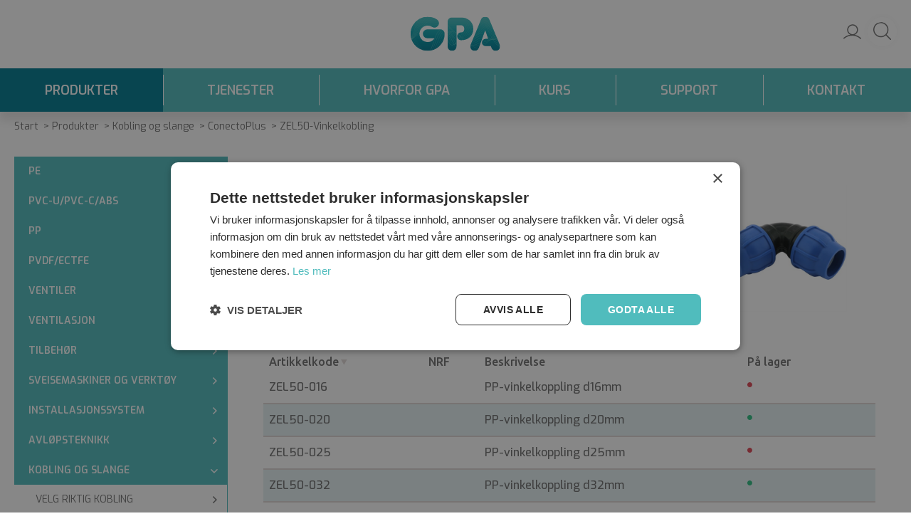

--- FILE ---
content_type: text/html; charset=utf-8
request_url: https://www.gpa.no/Produkter/Kobling_og_slange/ConectoPlus/ZEL50-Vinkelkobling
body_size: 667955
content:


<!DOCTYPE html>
<html id="htmlTag" prefix="og: http://ogp.me/ns/website#" lang="sv">
<head id="head"><meta property="og:url" content="https://www.gpa.no/Produkter/Kobling_og_slange/ConectoPlus/ZEL50-Vinkelkobling" /><meta property="og:description" content="GPA er ledende innen flytteknologi for industri og VA på det skandinaviske markedet. Vårt løfte er Optimalisering av flyten din, uansett om det gjelder termoplastventiler eller sveiseutstyr." /><meta property="og:title" content="ZEL50-Vinkelkobling" /><meta property="og:type" content="website" /><meta property="og:image" content="https://www.gpa.no/images/prod450/ZEL50_PI.jpg" /><meta http-equiv="X-UA-Compatible" content="IE=edge" /><meta charset="UTF-8" /><meta name="description" /><meta content="True" name="HandheldFriendly" /><meta name="viewport" content="width=device-width, initial-scale=1.0, user-scalable=no" /><link id="layout" rel="stylesheet" type="text/css" media="all" href="/css/theme-beta.min.css?v=20251212092306" /><link id="user" rel="stylesheet" type="text/css" media="all" href="/css/user.css?v=20251212092306" />

    <!-- jQuery // Ta bort kod? -->
    <script src="https://code.jquery.com/jquery-3.1.1.min.js" integrity="sha256-hVVnYaiADRTO2PzUGmuLJr8BLUSjGIZsDYGmIJLv2b8=" crossorigin="anonymous"></script>

    <title>
	ZEL50-Vinkelkobling
</title><link id="ApplicationRoot" rel="home" href="/"></link><script type="text/javascript" charset="utf-8" src="/Scripts/headerScriptBundle.min.js?v=20251212092306"></script><script>document.getElementsByTagName('html')[0].className = 'js';</script><script type="text/javascript" charset="utf-8" src="/Scripts/cartScript.min.js?v=20251212092306"></script><link rel="apple-touch-icon" sizes="57x57" href="/Scripts/apple-icon-57x57.png">
<link rel="apple-touch-icon" sizes="60x60" href="/Scripts/apple-icon-60x60.png">
<link rel="apple-touch-icon" sizes="72x72" href="/Scripts/apple-icon-72x72.png">
<link rel="apple-touch-icon" sizes="76x76" href="/Scripts/apple-icon-76x76.png">
<link rel="apple-touch-icon" sizes="114x114" href="/Scripts/apple-icon-114x114.png">
<link rel="apple-touch-icon" sizes="120x120" href="/Scripts/apple-icon-120x120.png">
<link rel="apple-touch-icon" sizes="144x144" href="/Scripts/apple-icon-144x144.png">
<link rel="apple-touch-icon" sizes="152x152" href="/Scripts/apple-icon-152x152.png">
<link rel="apple-touch-icon" sizes="180x180" href="/Scripts/apple-icon-180x180.png">
<link rel="icon" type="image/png" sizes="192x192"  href="/Scripts/android-icon-192x192.png">
<link rel="icon" type="image/png" sizes="32x32" href="/Scripts/favicon-32x32.png">
<link rel="icon" type="image/png" sizes="96x96" href="/Scripts/favicon-96x96.png">
<link rel="icon" type="image/png" sizes="16x16" href="/Scripts/favicon-16x16.png">
<link rel="manifest" href="/Scripts/manifest.json">
<meta name="msapplication-TileColor" content="#ffffff">
<meta name="msapplication-TileImage" content="/Scripts/ms-icon-144x144.png">
<meta name="theme-color" content="#ffffff">
<!-- Google Tag Manager -->
<script>(function(w,d,s,l,i){w[l]=w[l]||[];w[l].push({'gtm.start':
new Date().getTime(),event:'gtm.js'});var f=d.getElementsByTagName(s)[0],
j=d.createElement(s),dl=l!='dataLayer'?'&l='+l:'';j.async=true;j.src=
'https://www.googletagmanager.com/gtm.js?id='+i+dl;f.parentNode.insertBefore(j,f);
})(window,document,'script','dataLayer','GTM-5KZ887RC');</script>
<!-- End -->
<meta name="google-site-verification" content="-0b0tCLKB45oCqEi0nRY4KREScfd4ZUfaKeOXYfmD8g" /></head>
<body id="body" itemscope="itemscope" itemtype="http://schema.org/WebPage" class=" page-Prodlist id-ZEL50 guest corporate kkat-GPA lang-sv cntry-NO curr-NOK fastSearch view-list no-cross theme-beta">
    
    
    <div id="BodyScripts">
	<!-- Google Tag Manager (noscript) -->
<noscript><iframe src="https://www.googletagmanager.com/ns.html?id=GTM-5KZ887RC"
height="0" width="0" style="display:none;visibility:hidden"></iframe></noscript>
<!-- End Google Tag Manager (noscript) -->
</div>

     
    <div id="ResponsiveCheck"></div>

    
<!-- ASP.view_prodlist_aspxlang=sv guestid= group=0_16_13_6 viewid=ZEL50 viewtype=2 viewarg=3; tree=GPA ; cont= -->

    <form method="post" action="/Produkter/Kobling_og_slange/ConectoPlus/ZEL50-Vinkelkobling" onsubmit="javascript:return WebForm_OnSubmit();" id="form1">
<div class="aspNetHidden">
<input type="hidden" name="__EVENTTARGET" id="__EVENTTARGET" value="" />
<input type="hidden" name="__EVENTARGUMENT" id="__EVENTARGUMENT" value="" />
<input type="hidden" name="__VIEWSTATE" id="__VIEWSTATE" value="/wEPDwUKLTQ5NDMwNDQ2Ng9kFgJmD2QWAgIBDxYCHgRsYW5nBQJzdhYEAgEPZBYGAgoPFgIeBGhyZWYFKC9jc3MvdGhlbWUtYmV0YS5taW4uY3NzP3Y9MjAyNTEyMTIwOTIzMDZkAgsPFgIeB1Zpc2libGVoZAIMDxYCHwEFHi9jc3MvdXNlci5jc3M/[base64]/AQAAABsAAAAAAADwvwEAAABnDAwbAAAAAAAAAAABAAAAGwAAAAAAAAAAAQAAAGdnZWRkZGRoaGhoBCBlZAIHDxQrABQbAAAAAAAA8L8BAAAAGwAAAAAAAPC/[base64]/[base64]/[base64]/AQAAAGcMDBsAAAAAAAAAAAEAAAAbAAAAAAAAAAABAAAAaAL/////DwL/////[base64]/AQAAAGcMDBsAAAAAAAAAAAEAAAAbAAAAAAAAAAABAAAAZ2cC/////w9lAv////8PAv////[base64]" />
</div>

<script type="text/javascript">
//<![CDATA[
var theForm = document.forms['form1'];
if (!theForm) {
    theForm = document.form1;
}
function __doPostBack(eventTarget, eventArgument) {
    if (!theForm.onsubmit || (theForm.onsubmit() != false)) {
        theForm.__EVENTTARGET.value = eventTarget;
        theForm.__EVENTARGUMENT.value = eventArgument;
        theForm.submit();
    }
}
//]]>
</script>


<script src="/WebResource.axd?d=vgeoMOQsBF8Kmm4c6P_l_F_HCshFBPSQfzUO68wwWHngnyM-zyN4lvvg8-Vy1DXo0ssgWeQfEa8SZ6YPYtc2kJ47JvlgEHCj8_g5Chfl1ec1&amp;t=638901608248157332" type="text/javascript"></script>


<script src="/WebResource.axd?d=Na6In-S878ohF_uPilBxWh31cvgcYFVSbwrnaZ6RA9_zdNf8VLzvAQIWLuZ4zmkG3cVuUsO-Hv_hbIRo66dbGnzTlQyEY84st22iT_dT0kFlyEEgmdsJMklar3QO0itJMyUK_CZoAvbS08JFdetl9Q2&amp;t=638699831933561605" type="text/javascript"></script>
<script src="/WebResource.axd?d=Rc-G4DltUpCQ0LRdmbG02zqe5A5HDMxO_Ylhnk9Y_kuDncoosdeFb2sYv3PS-b5Iko82mcLJfbqSoEam0psNqhIKG65NNFlHxLvUjVaI6KToxM1NUumMV8i8EghbKEDBw7_KmzEqo09C3WVo9pxjzjHLgIJULxI9G81d79sisl01&amp;t=638699831933561605" type="text/javascript"></script>
<script src="/WebResource.axd?d=ZXnYMNUvQBr5iU-2RygLJGPhvAED7JZgCVg3hfa4F5DjnbPnJRksYRnJV17iVQGRzKxUZ_2lOJEyy7ottW8MZI_vpMw9T4ohe5f3GBo_aH89L0EZE0vz9Z51zw46S7oRmHkucL7usTyGBv5IAqPR1w2&amp;t=638699831933561605" type="text/javascript"></script>
<script src="/WebResource.axd?d=HmuCMfTQteXhDK5vx-k4mOz3-iS5BlB3WXGXasxNxRhGX8BzOXViVS7IaVapzZ7ycMEApsxBFUuHh1nKgi6gFmCKAYpWrOPE1gS4T2CChi04AbcW4gHOfbCLYAWfVKnltz1SvcisCDohA_rRmesjEA2&amp;t=638699831933561605" type="text/javascript"></script>
<script src="/ScriptResource.axd?d=lOF0th-WkK8rTNW1bFpZpyaeDezLf73Y6ySusPOG1c9mw7nTRf3AQ_03O_9tf9uxtxz5AWgk4kvHXOfSxNEvqlWDId92ubDj3iaWxRLaHySGVixU0SsfIGopI1yyndOj7UI8vnegJwT3qsVN86xm6PVFG-oo6O9IZa4nkzWgRGU1&amp;t=ffffffff93d1c106" type="text/javascript"></script>
<script src="/ScriptResource.axd?d=yor7l-b-m4rslR03tP3EqY3pBku2b0PfgvSAKucnkP3RQJZ9yN3YRbr2OKivmTYmZOGQFsjMZow777N34pyz407ps7YkxhzIkiqCpMwll9Tw05TwtFNesCF6DOecYiAbKAGxECgx-KVomxbD0p3ES05CX1084K8rpHz2RWb3bf01&amp;t=5c0e0825" type="text/javascript"></script>
<script src="/ScriptResource.axd?d=eDfQxQN-P45zPDDwwj4XjT3dlmsmIkOGIz0fOTc99FhovAbVuDBpC6YnYOLp4MVhR_Bzzp-ZEEXL3u7iso9pRWQ2EmUy3llsn6XOe9qzlL-KUI7CVeGFvYy1oPjOqJNBf3IV-GNwWrxuByQfHx1TJ9vJ3QEwAYTFCz6r5Z7si8xO07EyMgewnFA11m2Jxl_K0&amp;t=5c0e0825" type="text/javascript"></script>
<script type="text/javascript">
//<![CDATA[
function WebForm_OnSubmit() {
if (typeof(ValidatorOnSubmit) == "function" && ValidatorOnSubmit() == false) return false;
return true;
}
//]]>
</script>

<div class="aspNetHidden">

	<input type="hidden" name="__VIEWSTATEGENERATOR" id="__VIEWSTATEGENERATOR" value="4DB536E7" />
	<input type="hidden" name="__EVENTVALIDATION" id="__EVENTVALIDATION" value="/[base64]/YE+aiOVTYKsotoUCVl6KcMiw95OVpWMfteyhPEIKRL4agOj5MxZ4vCzsx6pC9zvrnR0s5/RKsW5+PfewF6aZ1dJpnRU/q4l7XfajcHp31zOVmTUlRV6LNOwSSF+naQLZVpLwZm5wdXbfgtx3fPa4pC+n6yShpx2UfL+PgLg9HX35PBCSYDaw60UELUL6h/TjQzACjlmJZ96pxJpdUDFEDf0W6g==" />
</div>
        <input type="hidden" name="ctl00$hfCustCat" id="hfCustCat" value="GPA" />
        <input type="hidden" name="ctl00$hfGuestId" id="hfGuestId" />
        <input type="hidden" name="ctl00$bDefaultImage" id="bDefaultImage" value="false" />
        <script type="text/javascript">
//<![CDATA[
Sys.WebForms.PageRequestManager._initialize('ctl00$ScriptManager', 'form1', ['tctl00$BottomCartQuantity','BottomCartQuantity','tctl00$MainContent$view$UpdatePanel1','UpdatePanel1','tctl00$MainContent$view$UpdatePanel2','UpdatePanel2','tctl00$menuLoginForm$updLogin','menuLoginForm_updLogin'], ['ctl00$MainContent$view$TableView$D22301','D22301','ctl00$MainContent$view$TableView$D22302','D22302'], ['ctl00$menuLoginForm$LoginButton','menuLoginForm_LoginButton'], 90, 'ctl00');
//]]>
</script>


        
        

        
        <div id="PreLoad" class="preloader-wrapper" style="z-index: 9000; display: none">
            <div id="PreLoadSpinner" class="preloader-spinner">Loading...</div>
        </div>

        
        <div id="Page" class="page main">

            <div class="breakpoint-checker"></div>
            <div class="offcanvas-site-overlay"></div>
            <div class="warnings">
                <div id="pnlOutdatedBrowserWarning" class="fw-notification-danger browserWarning">
	
    <div id="pnlOutdatedBrowserWarningInner" class="browserWarningInner">
		
        <div id="pnlOutdatedBrowserWarningText" class="browserWarningText">
			<span>Din nettleser støttes ikke. For den beste opplevelsen anbefales en nyere versjon eller en annen nettleser.</span>
		</div>
        <div id="pnlOutdatedBrowserWarningUpdate" class="browserWarningAccept">

		</div>
    
	</div>

</div>

                

<noscript>
    <div id="noscript" class="fw-notification-danger javascriptWarning">
        <div id="pnlNoScriptHeader" class="header">
	<span id="lblHeaderText">Javascript er ikke aktivert</span>
</div>
        <div id="pnlNoScriptText" class="text">
	<span id="lblNoScriptText">Du kan ikke handle så lenge Javascript er inaktiv i din nettleser.  Vennligst aktiver Javascript-støtte i nettleseren din og last opp siden på nytt.</span>
</div>
    </div>
</noscript>

            </div>

            
            <div class="fw-flex-row fw-flex-row-no-margin fw-flex-row-no-colgutter fw-hide-md bottom-offcanvas-toggles">
                <div class="fw-col-xs-4">
                    <button type="button" class="fw-button fw-button-xlg fw-button-sm-full offcanvas-toggle offcanvas-toggle2">
                        <i class="fw-icon-shop"></i><span id="BottomCartProdLabel">Produkter</span>
                    </button>
                </div>
                <div class="fw-col-xs-4">
                    <button type="button" class="fw-button fw-button-xlg fw-button-sm-full offcanvas-toggle offcanvas-toggle2">
                        <i class="fw-icon-search"></i><span id="BottomCartSearchLabel">Søk</span>
                    </button>
                </div>
                <div class="fw-col-xs-4">
                    <button id="BottomOpenCart" type="button" class="fw-button fw-button-xlg fw-button-sm-full offcanvas-toggle offcanvas-toggle3">
                        <i class="fw-icon-basket"></i><span id="BottomCartCheckoutLabel">Handlekurv</span>
                        <span id="BottomCartQuantity">
                                <span id="BottomIconQuantity"></span>
                            </span>
                    </button>
                </div>
            </div>

            
            <header id="Header" class="header">
                <div id="top-header-container">
                    <div class="fw-container">
                        <div class="fw-flex-row fw-flex-row-no-margin">
                            <div class="fw-col-xs">
                                

                                
                                <div id="Logo" class="home-link logo fw-left">
	<a class="header-item" href="/"><img id="imgLogo" class="SVGLogo" src="/images/site/logo.svg" alt="logo.svg" /></a>
</div>

                                <div class="fw-right">

                                    
                                    <div id="MyAccountWrapper" class="fw-left myaccount">

</div>
                                    <div id="LoginWrapper" class="fw-left login">
	<span class="header-item title offcanvas-toggle offcanvas-big-toggle offcanvas-toggle4"><i class="fw-icon-user fw-show-xs-inline"></i><span class="fw-show-md-inline" > Logg inn</span></span><div id="menuLogin" class="menuLogin loginFlyout form offcanvas-wrapper offcanvas-big-wrapper offcanvas4">
		<div id="menuLoginForm_updLogin" class="login-form offcanvas-content">
			
        <div id="menuLoginForm_LoginForm" class="form-wrapper" onkeypress="javascript:return WebForm_FireDefaultButton(event, &#39;menuLoginForm_LoginButton&#39;)">
				
            <div id="MainForm" class="form-group fw-accordion">
					
                <div id="FormTitle" class="login-title fw-accordionToggle">
						
                    Logg inn
                <i class="fw-right fw-icon-down-open"></i>
					</div>
                <div id="UserInfoForm" class=" fw-accordionContent fw-accordionOpen">
						
                    <div id="menuLoginForm_ValidationSummaryLogin" class="fw-alert fw-alert-danger validation" style="display:none;">

						</div>
                    

                    <div id="menuLoginForm_UserName" class="row">
							<label class="label">Brukernavn <span class="requiredField">*</span></label><input oninput="onInput = $(&#39;#menuLoginForm_UserName_txtField&#39;).checkForInvalidInput(event)" id="menuLoginForm_UserName_txtField" name="ctl00$menuLoginForm$UserName$txtField" class="textBox" ondrop="return false" onfocus="lastFocus = this.id;" value="" type="text" />
						</div>
                    <div id="menuLoginForm_Password" class="row">
							<label class="label">Passord <span class="requiredField">*</span></label><input oninput="onInput = $(&#39;#menuLoginForm_Password_txtField&#39;).checkForInvalidInput(event)" id="menuLoginForm_Password_txtField" name="ctl00$menuLoginForm$Password$txtField" class="textBox" ondrop="return false" onfocus="lastFocus = this.id;" value="" type="password" />
						</div>

                    <div id="menuLoginForm_AutomaticLogin" class="autoLogin checkbox-group">
							
                        <span class="labelRight checkboxrow"><input id="menuLoginForm_CheckAutomaticLogin" type="checkbox" name="ctl00$menuLoginForm$CheckAutomaticLogin" /><label for="menuLoginForm_CheckAutomaticLogin">Husk meg</label></span>
                    
						</div>
                    <div id="menuLoginForm_LoginButtonGroup" class="btn-group">
							
                        <input type="submit" name="ctl00$menuLoginForm$LoginButton" value="Logg inn" onclick="javascript:WebForm_DoPostBackWithOptions(new WebForm_PostBackOptions(&quot;ctl00$menuLoginForm$LoginButton&quot;, &quot;&quot;, true, &quot;login&quot;, &quot;&quot;, false, false))" id="menuLoginForm_LoginButton" class="fw-button fw-button-primary button btn-action fw-button-full" />
                    
						</div>
                
					</div>
            
				</div>
            
            <div id="ForgottenLinkWrapper" class="fw-accordion link-wrapper">
					
                <div id="menuLoginForm_ForgottenPasswordLink" class="forgotten-link">
						
                    
                    
                    <div id="menuLoginForm_ForgottenPasswordButton" class="fw-accordionToggle link-image">
							Glemt ditt passord?<i class="fw-icon-down-open fw-right"></i>
						</div>
                    
                    

<div class="fw-accordionContent loginPassword">
    <div id="NewPassword" class="newpwd-wrapper" onkeypress="javascript:return WebForm_FireDefaultButton(event, &#39;menuLoginForm_fuiUserInfo_SendPasswordButton&#39;)">
							
        <span id="ForgotPasswordText" class="offset-within">Skriv inn din e-postadresse så sender vi deg ditt passord</span>
        <div id="menuLoginForm_fuiUserInfo_ForgotPasswordValidation" class="fw-alert fw-alert-danger validation-within" style="display:none;">

							</div>
        <div class="form-group">
            <div id="menuLoginForm_fuiUserInfo_Email" class="row">
								<label class="label">E-postadresse<span class="requiredField">*</span></label><input oninput="onInput = $(&#39;#menuLoginForm_fuiUserInfo_Email_txtField&#39;).checkForInvalidInput(event)" id="menuLoginForm_fuiUserInfo_Email_txtField" name="ctl00$menuLoginForm$fuiUserInfo$Email$txtField" class="textBox" ondrop="return false" onfocus="lastFocus = this.id;" value="" type="text" />
							</div>
        </div>
        
        <div id="ForgotPasswordButtonGroup" class="btn-group">
								
            <input type="submit" name="ctl00$menuLoginForm$fuiUserInfo$SendPasswordButton" value="Send" id="menuLoginForm_fuiUserInfo_SendPasswordButton" class="fw-button fw-button-primary btn-action" />
        
							</div>
    
						</div>
</div>
                
					</div>
            
				</div>

            <div id="RegistrationWrapper" class="register-wrapper">
					
                <div id="menuLoginForm_RegistrationLink" class="register-link">
						<a class="fw-button fw-button-primary fw-button-outline fw-button-full" href="/Register"><i class="fw-icon-user-add"> </i>Opprett ny konto</a>
					</div>
            
				</div>

        
			</div>
    
		</div>


	</div>
</div>
                                    <div id="LogoutWrapper" class="fw-left logout">

</div>
                                    <div id="RegisterWrapper" class="fw-left register">

</div>

                                    
                                    <div class="fw-left">
                                        
                                        
                                    </div>

                                    
                                    <div class="fw-left">
                                        <span class="header-item offcanvas-toggle offcanvas-toggle1">
                                            <i class="fw-icon-menu"></i>
                                        </span>
                                    </div>
                                </div>
                            </div>
                        </div>
                    </div>
                </div>
                <div id="bottom-header-container">
                    <div class="fw-container offcanvas-wrapper offcanvas1">

                        
                        <a id="OpenMenu" class="nav-btn menu-open-btn hide" Onclick="JavaScript:toggleClass(&#39;nav-menu&#39;, &#39;hide&#39;); return false;">Meny</a>
                        <menu id="MainMenu" class="nav nav-menu offcanvas-content">
                            <span id="MenuTitle" class="nav-menu-title hide">Meny</span>
                        <ul class="fw-flex-row fw-flex-row-no-margin menu"><li class="level1"><a href="/Produkter" target="_top">Produkter</a></li><li class="level1"><span class="menu-sub-toggle">Tjenester<i class="fw-right"></i></span><ul class="menu-sub-content"><li class="level2"><a href="/Meny/Tjenester/Service_Maskiner__Verktoy">Service Maskiner &amp; Verktøy</a></li><li class="level2"><a href="/Meny/Tjenester/Utleie_av_maskiner_og_verktoy">Utleie av maskiner og verktøy</a></li><li class="level2"><a href="/Meny/Tjenester/CAD_Bibliotek">CAD Bibliotek</a></li><li class="level2"><span class="menu-sub-toggle">Digitale verktøy<i class="fw-right"></i></span><ul class="menu-sub-content"><li class="level3"><a href="/Meny/Tjenester/Digitale_verktoy/Resistenstabell">Resistenstabell</a></li><li class="level3"><a href="/Meny/Tjenester/Digitale_verktoy/Flowkalkulator">Flowkalkulator</a></li><li class="level3"><a href="/Meny/Tjenester/Digitale_verktoy/Lengdeforandring">Lengdeforandring</a></li><li class="level3"><a href="/Meny/Tjenester/Digitale_verktoy/Trykkfallskalkulator">Trykkfallskalkulator</a></li></ul></li></ul></li><li class="level1"><span class="menu-sub-toggle">Hvorfor GPA<i class="fw-right"></i></span><ul class="menu-sub-content"><li class="level2"><a href="/Meny/Hvorfor_GPA/Derfor_GPA">Derfor GPA</a></li><li class="level2"><a href="/Meny/Hvorfor_GPA/Vare_kurs">Våre kurs</a></li><li class="level2"><a href="/Meny/Hvorfor_GPA/Vart_brede_utvalg">Vårt brede utvalg</a></li><li class="level2"><a href="/Meny/Hvorfor_GPA/Baerekraft">Bærekraft</a></li><li class="level2"><a href="/Meny/Hvorfor_GPA/Var_store_bransjekunnskap">Vår store bransjekunnskap</a></li><li class="level2"><span class="menu-sub-toggle">Bransjer<i class="fw-right"></i></span><ul class="menu-sub-content"><li class="level3"><a href="/Meny/Hvorfor_GPA/Bransjer/Naeringsbygg">Næringsbygg</a></li><li class="level3"><a href="/Meny/Hvorfor_GPA/Bransjer/Havbruk">Havbruk</a></li><li class="level3"><a href="/Meny/Hvorfor_GPA/Bransjer/Energi">Energi</a></li><li class="level3"><a href="/Meny/Hvorfor_GPA/Bransjer/Forskning">Forskning</a></li><li class="level3"><a href="/Meny/Hvorfor_GPA/Bransjer/Infrastruktur">Infrastruktur</a></li><li class="level3"><a href="/Meny/Hvorfor_GPA/Bransjer/Industri">Industri</a></li><li class="level3"><a href="/Meny/Hvorfor_GPA/Bransjer/Offshore">Offshore</a></li></ul></li></ul></li><li class="level1"><span class="menu-sub-toggle">Kurs<i class="fw-right"></i></span><ul class="menu-sub-content"><li class="level2"><a href="/Meny/Kurs/Kurs_i_speil_og_elektromuffesveising">Kurs i speil og elektromuffesveising</a></li><li class="level2"><a href="/Meny/Kurs/Kurs_i_trad-_og_ekstrudersveising">Kurs i tråd- og ekstrudersveising</a></li><li class="level2"><a href="/Meny/Kurs/Kurs_i_muffesveising">Kurs i muffesveising</a></li><li class="level2"><a href="/Meny/Kurs/Resertifisering_speil_og_elektrosveis">Resertifisering speil og elektrosveis</a></li><li class="level2"><a href="/Meny/Kurs/Kurs_i_FlameGuard_sprinkler_system">Kurs i FlameGuard™ sprinkler system</a></li></ul></li><li class="level1"><span class="menu-sub-toggle">Support<i class="fw-right"></i></span><ul class="menu-sub-content"><li class="level2"><a href="/Meny/Support/Downloads">Downloads</a></li><li class="level2"><a href="/Meny/Support/Nye_kunder">Nye kunder</a></li><li class="level2"><a href="/Meny/Support/Slik_handler_du">Slik handler du</a></li><li class="level2"><a href="/Meny/Support/Soketips">Søketips</a></li><li class="level2"><a href="/Meny/Support/Min_konto">Min konto</a></li><li class="level2"><a href="/Meny/Support/Salgs-_og_leveringsbetingelser">Salgs- og leveringsbetingelser</a></li><li class="level2"><a href="/Meny/Support/Sikkerhet_og_cookies">Sikkerhet og cookies</a></li><li class="level2"><a href="/Meny/Support/Retur_av_varer">Retur av varer</a></li></ul></li><li class="level1"><span class="menu-sub-toggle">Kontakt<i class="fw-right"></i></span><ul class="menu-sub-content"><li class="level2"><a href="/Meny/Kontakt/Kontakt">Kontakt</a></li><li class="level2"><a href="/Meny/Kontakt/Kontaktpersoner">Kontaktpersoner</a></li><li class="level2"><a href="/Register" target="_top">Bli kunde hos oss</a></li><li class="level2"><a href="/Meny/Kontakt/Karriere">Karriere</a></li></ul></li></ul><a id="CloseMenu" class="close-btn menu-close-btn hide" onclick="JavaScript:toggleClass(&#39;nav-menu&#39;, &#39;hide&#39;); return false;">Lukk</a></menu>
                        <section id="HeaderIcons" class="header-icons hide">
                            <a id="OpenSearch" class="open-btn search-open-btn" Onclick="JavaScript:toggleClass(&#39;top-search&#39;, &#39;hide&#39;); return false;"><span id="OpenSearchText" class="open-btn-txt">Søk</span></a>
                            <a id="OpenTree" class="open-btn tree-open-btn" OnClick="JavaScript:toggleClass(&#39;nav-wrapper&#39;, &#39;hide&#39;); return false;"><span id="OpenTreeText" class="open-btn-txt">Produkter</span></a>
                        </section>
                    </div>
                </div>
            </header>

            
            <section id="Breadcrumbs" class="breadcrumbs-section">
                <div class="fw-container">
                    <div class="fw-col-xs-12 breadcrumbs">
                        <div id="BreadMenu" itemprop="breadcrumb"><a href="/" class="breadlink breadstart">Start</a><span class="bcSep">/</span><a href="/Produkter" class="breadlink">Produkter</a><span class="bcSep">/</span><a href="/Produkter/Kobling_og_slange" class="breadlink">Kobling og slange</a><span class="bcSep">/</span><a href="/Produkter/Kobling_og_slange/ConectoPlus" class="breadlink">ConectoPlus</a><span class="bcSep">/</span><span class="breadtrail">ZEL50-Vinkelkobling</span></div>
                    </div>
                </div>
            </section>
            <section class="fw-mt-3 main-section">
                <div class="fw-container">
                    <div id="ContentWrapper" class="fw-flex-row content-wrapper">
                        <aside id="SidePanel" class="fw-col-xs-12 fw-col-md-3 fw-col-fixed-lg-2 aside">

                            
                            <div class="offcanvas-wrapper offcanvas2">
                                <div class="offcanvas-content">

                                    
                                    <div id="MainSearch">
                                        <div id="SearchWrapper" class="search top-search fw-p-xs-2 fw-p-sm-2" onkeypress="javascript:return WebForm_FireDefaultButton(event, &#39;FastSearchBtn&#39;)">
	
                                            <div id="Search" class="fw-input-group">
		
                                                <div id="SearchTxt" class="fw-input-group-text fw-input-affix-left" data-minLength="3">
			<input oninput="onInput = $(&#39;#SearchTxt_txtField&#39;).checkForInvalidInput(event)" id="SearchTxt_txtField" name="ctl00$SearchTxt$txtField" class="textBox" ondrop="return false" placeholder="Søk produkt ..." onfocus="lastFocus = this.id;" value="" type="text" />
		</div>
                                                <div class="fw-input-group-button">
                                                    <a onclick="ToggleFade();" id="SearchBtn" class="fw-button fw-button-outline fw-button-squared fw-button-affix-right" href="javascript:WebForm_DoPostBackWithOptions(new WebForm_PostBackOptions(&quot;ctl00$SearchBtn&quot;, &quot;&quot;, true, &quot;&quot;, &quot;&quot;, false, true))">
                                                            <i class="fw-icon-search"></i>
                                                    </a>
                                                </div>
                                            <div id="FastSearch">
			<div id="ResultsContent">
				<div id="ResultsWrapper">
					<div id="ArticleWrapper">
						<strong>Artikler</strong>
					</div><div id="ViewWrapper">
						<strong>Kategorier</strong>
					</div>
				</div><div id="FastSearchInfoWrapper">
					<div id="AllHits" class="result-allhits">
						<span id="AllHitsNumber"></span><span id="AllHitsOf"> av </span><span id="AllHitsTotalNumber"></span><span id="AllHitsProducts"> artikler</span>
					</div>
				</div>
			</div>
		</div>
	</div>

                                            <a onclick="ToggleFade();" id="FastSearchBtn" tabindex="-1" class="fw-button" href="javascript:WebForm_DoPostBackWithOptions(new WebForm_PostBackOptions(&quot;ctl00$FastSearchBtn&quot;, &quot;&quot;, true, &quot;&quot;, &quot;&quot;, false, true))">Vis alle</a>
                                        
</div>
                                    </div>
                                    
                                    <nav id="Tree" class="nav nav-wrapper">
                                        <div id="NavTree-Vertikal" class="nav-tree Vertikal"><ul class="fw-accordion fw-list-striped"><li ><div><a  href="/Produkter/PE">PE</a><i class="fw-icon-down-open fw-accordionToggle fw-right"></i></div><ul  class="fw-accordionContent"><li ><div><a  href="/Produkter/PE/Ror">Rør</a><i class="fw-icon-down-open fw-accordionToggle fw-right"></i></div><ul  class="fw-accordionContent"><li ><a  href="/Produkter/PE/Ror/PE100-RC-Ror_SDR74">PE100-RC-Rør SDR7,4</a></li><li ><a  href="/Produkter/PE/Ror/PE100-RC-Ror_SDR11">PE100-RC-Rør SDR11</a></li><li ><a  href="/Produkter/PE/Ror/PE100-RC-Ror_SDR17">PE100-RC-Rør SDR17</a></li><li ><a  href="/Produkter/PE/Ror/PE100-RC-Ror_SDR26">PE100-RC-Rør SDR26</a></li><li ><a  href="/Produkter/PE/Ror/PE100-RC-Ror_SDR33">PE100-RC-Rør SDR33</a></li><li ><a  href="/Produkter/PE/Ror/PE100-RC-Ror_SDR41">PE100-RC-Rør SDR41</a></li><li ><a  href="/Produkter/PE/Ror/PE100-RC-Ror_Ventilasjon">PE100-RC-Rør Ventilasjon</a></li><li ><a  href="/Produkter/PE/Ror/PE100-RC-slange_pa_rulle">PE100-RC-slange på rulle</a></li><li ><a  href="/Produkter/PE/Ror/PE100_RorSureline_bla_SDR11">PE100 RørSureline blå SDR11</a></li><li ><a  href="/Produkter/PE/Ror/PE100_RorSureline_bla_SDR17">PE100 RørSureline blå SDR17</a></li><li ><a  href="/Produkter/PE/Ror/PE100_RorSureline_oransje_SDR11">PE100 RørSureline oransje SDR11</a></li><li ><a  href="/Produkter/PE/Ror/PE100_RorSureline_oransje_SDR17">PE100 RørSureline oransje SDR17</a></li></ul></li><li ><div><a  href="/Produkter/PE/Rordeler">Rørdeler</a><i class="fw-icon-down-open fw-accordionToggle fw-right"></i></div><ul  class="fw-accordionContent"><li ><div><a  href="/Produkter/PE/Rordeler/Elektrodeler">Elektrodeler</a><i class="fw-icon-down-open fw-accordionToggle fw-right"></i></div><ul  class="fw-accordionContent"><li ><a  href="/Produkter/PE/Rordeler/Elektrodeler/MEL-A_-_Elmuffer_SDR11">MEL-A - El.muffer SDR11</a></li><li ><a  href="/Produkter/PE/Rordeler/Elektrodeler/MEL-A_Maskinerte_muffer_(SDR11)">MEL-A Maskinerte muffer (SDR11)</a></li><li ><a  href="/Produkter/PE/Rordeler/Elektrodeler/MEL-A-17_-_Elmuffer_SDR17">MEL-A-17 - El.muffer SDR17</a></li><li ><a  href="/Produkter/PE/Rordeler/Elektrodeler/MEL-A-17_Maskinerte_muffer">MEL-A-17 Maskinerte muffer</a></li><li ><a  href="/Produkter/PE/Rordeler/Elektrodeler/MEL-A-26_-_Elmuffer_SDR26">MEL-A-26 - El.­muffer SDR26</a></li><li ><a  href="/Produkter/PE/Rordeler/Elektrodeler/SB-MEL_-_Spennband_for_maskinerte_elmuffer">SB-MEL - Spennbånd for maskinerte el.­muffer</a></li><li ><a  href="/Produkter/PE/Rordeler/Elektrodeler/GELE-A_-_Elalbue_90°">GELE-A - El.albue 90°</a></li><li ><a  href="/Produkter/PE/Rordeler/Elektrodeler/HELE-A_-_Elalbue_45°">HELE-A - El.albue 45°</a></li><li ><a  href="/Produkter/PE/Rordeler/Elektrodeler/TELE-A_-_Elmuffe_T-ror">TELE-A - El.muffe T-rør</a></li><li ><a  href="/Produkter/PE/Rordeler/Elektrodeler/TRELE-RC_-_Elektro_T-ror_redusert">TRELE-RC - Elektro T-rør redusert</a></li><li ><a  href="/Produkter/PE/Rordeler/Elektrodeler/MREL-A_-_Elmuffereduksjon">MREL-A - El.muffe­reduksjon</a></li><li ><a  href="/Produkter/PE/Rordeler/Elektrodeler/CELE-A_-_Elmuffe_endekappe">CELE-A - El.muffe endekappe</a></li><li ><a  href="/Produkter/PE/Rordeler/Elektrodeler/MFLEX_-_Flex_stopp_for_ror">MFLEX - Flex stopp for rør</a></li><li ><a  href="/Produkter/PE/Rordeler/Elektrodeler/UREL-A_-_Elanboring_med_kniv">UREL-A - El.anboring med kniv</a></li><li ><a  href="/Produkter/PE/Rordeler/Elektrodeler/UEL-A_-_Elanboring_med_kniv_og_ventil">UEL-A - El.anboring med kniv og ventil</a></li><li ><a  href="/Produkter/PE/Rordeler/Elektrodeler/UDEL-A_-_Elanboring_mrett_avstikk">UDEL-A - El.­anboring m/rett avstikk</a></li><li ><a  href="/Produkter/PE/Rordeler/Elektrodeler/UDEL_-_Elanboring_rett_avstikk">UDEL - El.anboring rett avstikk</a></li><li ><a  href="/Produkter/PE/Rordeler/Elektrodeler/UDEL-B11_-_Sadel_rett_avstikk_store_dimensjoner_SDR11">UDEL-B11 - Sadel rett avstikk store dimensjoner SDR11</a></li><li ><a  href="/Produkter/PE/Rordeler/Elektrodeler/UDEL-B-SET_-_Verktoy_for_montering_av_UDEL-B">UDEL-B-SET - Verktøy for montering av UDEL-B</a></li><li ><a  href="/Produkter/PE/Rordeler/Elektrodeler/MEFLO-A_-_Elmuffe_adapter_innvgj">MEFLO-A - El.muffe adapter innv.gj.</a></li><li ><a  href="/Produkter/PE/Rordeler/Elektrodeler/MEBLO-A_-_Elmuffe_adapter_utvgj">MEBLO-A - El.muffe adapter utv.gj.</a></li><li ><a  href="/Produkter/PE/Rordeler/Elektrodeler/GEFLO-A_-_Elektromuffe_adapter_messing_innvgj_90°">GEFLO-A - Elektromuffe adapter messing innv.gj 90°</a></li><li ><a  href="/Produkter/PE/Rordeler/Elektrodeler/GERLO-A_-_Elektromuffe_90°_med_utv_gjenge_i_messing">GERLO-A - Elektromuffe 90° med utv. gjenge i messing</a></li><li ><a  href="/Produkter/PE/Rordeler/Elektrodeler/HEFLO-A_-_Elektromuffe_adapter_messing_innvgj_45°">HEFLO-A - Elektromuffe adapter messing innv.gj 45°</a></li><li ><a  href="/Produkter/PE/Rordeler/Elektrodeler/HERLO-A_-_Elalbue_45°_mutvgjmessing">HERLO-A - El.albue 45° m/utv.gj.messing</a></li><li ><a  href="/Produkter/PE/Rordeler/Elektrodeler/SAM_-_Elmuffe_for_innstoping">SAM - El.muffe for innstøping</a></li></ul></li><li ><div><a  href="/Produkter/PE/Rordeler/Rordeler_med_lange_ender">Rørdeler med lange ender</a><i class="fw-icon-down-open fw-accordionToggle fw-right"></i></div><ul  class="fw-accordionContent"><li ><div><a  href="/Produkter/PE/Rordeler/Rordeler_med_lange_ender/SDR_17">SDR 17</a><i class="fw-icon-down-open fw-accordionToggle fw-right"></i></div><ul  class="fw-accordionContent"><li ><a  href="/Produkter/PE/Rordeler/Rordeler_med_lange_ender/SDR_17/QEL17_-_Krage">QEL17 - Krage</a></li><li ><a  href="/Produkter/PE/Rordeler/Rordeler_med_lange_ender/SDR_17/QELFK17_-_Krage_faset_for_spjeldventil">QELFK17 - Krage faset for spjeldventil</a></li><li ><a  href="/Produkter/PE/Rordeler/Rordeler_med_lange_ender/SDR_17/GDLE17_-_Multibend_90°">GDLE17 - Multibend 90°</a></li><li ><a  href="/Produkter/PE/Rordeler/Rordeler_med_lange_ender/SDR_17/HEL17_-_Albue_45°">HEL17 - Albue 45°</a></li><li ><a  href="/Produkter/PE/Rordeler/Rordeler_med_lange_ender/SDR_17/KEL17_-_Albue_30°">KEL17 - Albue 30°</a></li><li ><a  href="/Produkter/PE/Rordeler/Rordeler_med_lange_ender/SDR_17/TEL17_-_T-ror">TEL17 - T-rør</a></li><li ><a  href="/Produkter/PE/Rordeler/Rordeler_med_lange_ender/SDR_17/TREL17_-_T-ror_redusert">TREL17 - T-rør redusert</a></li><li ><a  href="/Produkter/PE/Rordeler/Rordeler_med_lange_ender/SDR_17/YDE17_-_T-ror_45°">YDE17 - T-rør 45°</a></li><li ><a  href="/Produkter/PE/Rordeler/Rordeler_med_lange_ender/SDR_17/REL17_-_Reduksjon">REL17 - Reduksjon</a></li><li ><a  href="/Produkter/PE/Rordeler/Rordeler_med_lange_ender/SDR_17/REL-EX17_-_Reduksjon_Eksentrisk">REL-EX17 - Reduksjon Eksentrisk</a></li><li ><a  href="/Produkter/PE/Rordeler/Rordeler_med_lange_ender/SDR_17/CEL17_-_Endekappe">CEL17 - Endekappe</a></li><li ><a  href="/Produkter/PE/Rordeler/Rordeler_med_lange_ender/SDR_17/S11E17_-_Bend_11°_boyd_av_ror">S11E17 - Bend 11° bøyd av rør</a></li><li ><a  href="/Produkter/PE/Rordeler/Rordeler_med_lange_ender/SDR_17/S22E17_-_Bend_22°_boyd_av_ror">S22E17 - Bend 22° bøyd av rør</a></li><li ><a  href="/Produkter/PE/Rordeler/Rordeler_med_lange_ender/SDR_17/S30E17_-_Bend_30°_boyd_av_ror">S30E17 - Bend 30° bøyd av rør</a></li><li ><a  href="/Produkter/PE/Rordeler/Rordeler_med_lange_ender/SDR_17/S45E17_-_Bend_45°_boyd_av_ror">S45E17 - Bend 45° bøyd av rør</a></li><li ><a  href="/Produkter/PE/Rordeler/Rordeler_med_lange_ender/SDR_17/S60E17_-_Bend_60°_boyd_av_ror">S60E17 - Bend 60° bøyd av rør</a></li><li ><a  href="/Produkter/PE/Rordeler/Rordeler_med_lange_ender/SDR_17/S90E17_-_Bend_90°_boyd_av_ror">S90E17 - Bend 90° bøyd av rør</a></li><li ><a  href="/Produkter/PE/Rordeler/Rordeler_med_lange_ender/SDR_17/GEL17_-_Albue_90°">GEL17 - Albue 90°</a></li><li ><a  href="/Produkter/PE/Rordeler/Rordeler_med_lange_ender/SDR_17/SFEL17_-_Redusert_flens">SFEL17 - Redusert flens</a></li><li ><a  href="/Produkter/PE/Rordeler/Rordeler_med_lange_ender/SDR_17/S-SFELL17_-_Spareflens_forlenget_med_1000mm">S-SFELL17 - Spareflens forlenget med 1000mm</a></li><li ><a  href="/Produkter/PE/Rordeler/Rordeler_med_lange_ender/SDR_17/SFEOPL17-10_-_Redusert_flens_borret_PN10">SFEOPL17-10 - Redusert flens borret PN10</a></li><li ><a  href="/Produkter/PE/Rordeler/Rordeler_med_lange_ender/SDR_17/SFEOPL17-16_-_Redusert_flens_borret_PN16">SFEOPL17-16 - Redusert flens borret PN16</a></li><li ><a  href="/Produkter/PE/Rordeler/Rordeler_med_lange_ender/SDR_17/HPEL17_-_HP-flens">HPEL17 - HP-flens</a></li><li ><a  href="/Produkter/PE/Rordeler/Rordeler_med_lange_ender/SDR_17/S-QELL17_-_Krage_forlenget_med_1000mm">S-QELL17 - Krage forlenget med 1000mm</a></li><li ><a  href="/Produkter/PE/Rordeler/Rordeler_med_lange_ender/SDR_17/S-IEL17_-_Innstopingsflens">S-IEL17 - Innstøpingsflens</a></li></ul></li><li ><div><a  href="/Produkter/PE/Rordeler/Rordeler_med_lange_ender/SDR_11">SDR 11</a><i class="fw-icon-down-open fw-accordionToggle fw-right"></i></div><ul  class="fw-accordionContent"><li ><a  href="/Produkter/PE/Rordeler/Rordeler_med_lange_ender/SDR_11/QEL11_-_Krage">QEL11 - Krage</a></li><li ><a  href="/Produkter/PE/Rordeler/Rordeler_med_lange_ender/SDR_11/QELFK11_-_Krage_faset_for_spjeldventil">QELFK11 - Krage faset for spjeldventil</a></li><li ><a  href="/Produkter/PE/Rordeler/Rordeler_med_lange_ender/SDR_11/GDLE11_-_Multibend_90°">GDLE11 - Multibend 90°</a></li><li ><a  href="/Produkter/PE/Rordeler/Rordeler_med_lange_ender/SDR_11/HEL11_-_Albue_45°">HEL11 - Albue 45°</a></li><li ><a  href="/Produkter/PE/Rordeler/Rordeler_med_lange_ender/SDR_11/KEL11_-_Albue_30°">KEL11 - Albue 30°</a></li><li ><a  href="/Produkter/PE/Rordeler/Rordeler_med_lange_ender/SDR_11/TEL11_-_T-ror">TEL11 - T-rør</a></li><li ><a  href="/Produkter/PE/Rordeler/Rordeler_med_lange_ender/SDR_11/TREL11_-_T-ror_redusert">TREL11 - T-rør redusert</a></li><li ><a  href="/Produkter/PE/Rordeler/Rordeler_med_lange_ender/SDR_11/YDE11_-_T-ror_45°">YDE11 - T-rør 45°</a></li><li ><a  href="/Produkter/PE/Rordeler/Rordeler_med_lange_ender/SDR_11/REL11_-_Reduksjon">REL11 - Reduksjon</a></li><li ><a  href="/Produkter/PE/Rordeler/Rordeler_med_lange_ender/SDR_11/REL-EX11_-_Reduksjon_Eksentrisk">REL-EX11 - Reduksjon Eksentrisk</a></li><li ><a  href="/Produkter/PE/Rordeler/Rordeler_med_lange_ender/SDR_11/CEL11_-_Endekappe">CEL11 - Endekappe</a></li><li ><a  href="/Produkter/PE/Rordeler/Rordeler_med_lange_ender/SDR_11/BEL11_-_Union">BEL11 - Union</a></li><li ><a  href="/Produkter/PE/Rordeler/Rordeler_med_lange_ender/SDR_11/QBEL11_-_Unionskrage">Q/BEL11 - Unionskrage</a></li><li ><a  href="/Produkter/PE/Rordeler/Rordeler_med_lange_ender/SDR_11/S11E11_-_Bend_11°_boyd_av_ror">S11E11 - Bend 11° bøyd av rør</a></li><li ><a  href="/Produkter/PE/Rordeler/Rordeler_med_lange_ender/SDR_11/S22E11_-_Bend_22°_boyd_av_ror">S22E11 - Bend 22° bøyd av rør</a></li><li ><a  href="/Produkter/PE/Rordeler/Rordeler_med_lange_ender/SDR_11/S30E11_-_Bend_30°_boyd_av_ror">S30E11 - Bend 30° bøyd av rør</a></li><li ><a  href="/Produkter/PE/Rordeler/Rordeler_med_lange_ender/SDR_11/S45E11_-_Bend_45°_boyd_av_ror">S45E11 - Bend 45° bøyd av rør</a></li><li ><a  href="/Produkter/PE/Rordeler/Rordeler_med_lange_ender/SDR_11/S60E11_-_Bend_60°_boyd_av_ror">S60E11 - Bend 60° bøyd av rør</a></li><li ><a  href="/Produkter/PE/Rordeler/Rordeler_med_lange_ender/SDR_11/S90E11_-_Bend_90°_boyd_av_ror">S90E11 - Bend 90° bøyd av rør</a></li><li ><a  href="/Produkter/PE/Rordeler/Rordeler_med_lange_ender/SDR_11/GEL11_-_Albue_90°">GEL11 - Albue 90°</a></li><li ><a  href="/Produkter/PE/Rordeler/Rordeler_med_lange_ender/SDR_11/SFEL11-A_Spareflens_lang">SFEL11-A Spareflens lang</a></li><li ><a  href="/Produkter/PE/Rordeler/Rordeler_med_lange_ender/SDR_11/SFEL11-S_Spareflens_lang">SFEL11-S Spareflens lang</a></li><li ><a  href="/Produkter/PE/Rordeler/Rordeler_med_lange_ender/SDR_11/S-SFELL11_-_Spareflens_forlenget_L1000mm">S-SFELL11 - Spareflens forlenget L=1000mm</a></li><li ><a  href="/Produkter/PE/Rordeler/Rordeler_med_lange_ender/SDR_11/SFEOPL11-10_-_Redusert_flens_borret_PN10">SFEOPL11-10 - Redusert flens borret PN10</a></li><li ><a  href="/Produkter/PE/Rordeler/Rordeler_med_lange_ender/SDR_11/SFEOPL11-16_-_Redusert_flens_borret_PN16">SFEOPL11-16 - Redusert flens borret PN16</a></li><li ><a  href="/Produkter/PE/Rordeler/Rordeler_med_lange_ender/SDR_11/HPEL11_-_HP-flens">HPEL11 - HP-flens</a></li><li ><a  href="/Produkter/PE/Rordeler/Rordeler_med_lange_ender/SDR_11/FDEL11_-_Fastflens">FDEL11 - Fastflens</a></li><li ><a  href="/Produkter/PE/Rordeler/Rordeler_med_lange_ender/SDR_11/S-QELL11_-_Krage_forlenget_L1000mm">S-QELL11 - Krage forlenget L=1000mm</a></li><li ><a  href="/Produkter/PE/Rordeler/Rordeler_med_lange_ender/SDR_11/S-IEL11_-_Innstopingsflens">S-IEL11 - Innstøpingsflens</a></li><li ><a  href="/Produkter/PE/Rordeler/Rordeler_med_lange_ender/SDR_11/BESE11_-_Overgangskobling">BESE11 - Overgangskobling</a></li></ul></li><li ><div><a  href="/Produkter/PE/Rordeler/Rordeler_med_lange_ender/SDR_74">SDR 7,4</a><i class="fw-icon-down-open fw-accordionToggle fw-right"></i></div><ul  class="fw-accordionContent"><li ><a  href="/Produkter/PE/Rordeler/Rordeler_med_lange_ender/SDR_74/QEL07_-_Krage">QEL07 - Krage</a></li><li ><a  href="/Produkter/PE/Rordeler/Rordeler_med_lange_ender/SDR_74/TEL07_-_T-ror">TEL07 - T-rør</a></li><li ><a  href="/Produkter/PE/Rordeler/Rordeler_med_lange_ender/SDR_74/REL07_-_Reduksjon">REL07 - Reduksjon</a></li><li ><a  href="/Produkter/PE/Rordeler/Rordeler_med_lange_ender/SDR_74/GEL07_-_Albue_90°">GEL07 - Albue 90°</a></li></ul></li><li ><div><a  href="/Produkter/PE/Rordeler/Rordeler_med_lange_ender/SDR_26">SDR 26</a><i class="fw-icon-down-open fw-accordionToggle fw-right"></i></div><ul  class="fw-accordionContent"><li ><a  href="/Produkter/PE/Rordeler/Rordeler_med_lange_ender/SDR_26/CEL26_-_Endekappe_lang">CEL26 - Endekappe lang</a></li><li ><a  href="/Produkter/PE/Rordeler/Rordeler_med_lange_ender/SDR_26/HEL26_-_Albue_45_grader">HEL26 - Albue 45 grader</a></li><li ><a  href="/Produkter/PE/Rordeler/Rordeler_med_lange_ender/SDR_26/QEL26_-_Krage_lang">QEL26 - Krage lang</a></li><li ><a  href="/Produkter/PE/Rordeler/Rordeler_med_lange_ender/SDR_26/REL26_-_Reduksjon_lang">REL26 - Reduksjon lang</a></li><li ><a  href="/Produkter/PE/Rordeler/Rordeler_med_lange_ender/SDR_26/TEL26_-_T-ror">TEL26 - T-rør</a></li></ul></li></ul></li><li ><div><a  href="/Produkter/PE/Rordeler/Korte_rordeler">Korte rørdeler</a><i class="fw-icon-down-open fw-accordionToggle fw-right"></i></div><ul  class="fw-accordionContent"><li ><div><a  href="/Produkter/PE/Rordeler/Korte_rordeler/SDR_17">SDR 17</a><i class="fw-icon-down-open fw-accordionToggle fw-right"></i></div><ul  class="fw-accordionContent"><li ><a  href="/Produkter/PE/Rordeler/Korte_rordeler/SDR_17/QDE17-Krage">QDE17-Krage</a></li><li ><a  href="/Produkter/PE/Rordeler/Korte_rordeler/SDR_17/QDEFK17-Krage_faset_for_spjeldventil">QDEFK17-Krage faset for spjeldventil</a></li><li ><a  href="/Produkter/PE/Rordeler/Korte_rordeler/SDR_17/GDE17-Bend_90°">GDE17-Bend 90°</a></li><li ><a  href="/Produkter/PE/Rordeler/Korte_rordeler/SDR_17/HEL17-Albue_45°">HEL17-Albue 45°</a></li><li ><a  href="/Produkter/PE/Rordeler/Korte_rordeler/SDR_17/TDE17-T-ror">TDE17-T-rør</a></li><li ><a  href="/Produkter/PE/Rordeler/Korte_rordeler/SDR_17/TRDE17-T-ror_redusert">TRDE17-T-rør redusert</a></li><li ><a  href="/Produkter/PE/Rordeler/Korte_rordeler/SDR_17/RDE17-Reduksjon_konsentrisk">RDE17-Reduksjon konsentrisk</a></li><li ><a  href="/Produkter/PE/Rordeler/Korte_rordeler/SDR_17/RDSE17-Trappet_reduksjon">RDSE17-Trappet reduksjon</a></li><li ><a  href="/Produkter/PE/Rordeler/Korte_rordeler/SDR_17/FIXE17-Fikseringspunkt">FIXE17-Fikseringspunkt</a></li></ul></li><li ><div><a  href="/Produkter/PE/Rordeler/Korte_rordeler/SDR_11">SDR 11</a><i class="fw-icon-down-open fw-accordionToggle fw-right"></i></div><ul  class="fw-accordionContent"><li ><a  href="/Produkter/PE/Rordeler/Korte_rordeler/SDR_11/QDE11-Krage">QDE11-Krage</a></li><li ><a  href="/Produkter/PE/Rordeler/Korte_rordeler/SDR_11/QDEFK11-Krage_faset_for_spjeldventil">QDEFK11-Krage faset for spjeldventil</a></li><li ><a  href="/Produkter/PE/Rordeler/Korte_rordeler/SDR_11/GDE11-Albue_90°">GDE11-Albue 90°</a></li><li ><a  href="/Produkter/PE/Rordeler/Korte_rordeler/SDR_11/HEL11-Albue_45°">HEL11-Albue 45°</a></li><li ><a  href="/Produkter/PE/Rordeler/Korte_rordeler/SDR_11/TDE11-T-ror">TDE11-T-rør</a></li><li ><a  href="/Produkter/PE/Rordeler/Korte_rordeler/SDR_11/TRDE11-T-ror_redusert">TRDE11-T-rør redusert</a></li><li ><a  href="/Produkter/PE/Rordeler/Korte_rordeler/SDR_11/RDE11-Reduksjon_konsentrisk">RDE11-Reduksjon konsentrisk</a></li><li ><a  href="/Produkter/PE/Rordeler/Korte_rordeler/SDR_11/RDSE11-Trappet_reduksjon">RDSE11-Trappet reduksjon</a></li><li ><a  href="/Produkter/PE/Rordeler/Korte_rordeler/SDR_11/RBFE-LA-Nippelmuffe_utv_sveisinginvgj">RBFE-LA-Nippelmuffe utv. sveising/inv.gj</a></li><li ><a  href="/Produkter/PE/Rordeler/Korte_rordeler/SDR_11/FIXE11-Fikseringspunkt">FIXE11-Fikseringspunkt</a></li><li ><a  href="/Produkter/PE/Rordeler/Korte_rordeler/SDR_11/SFDE11-A_-_Spareflens_kort">SFDE11-A - Spareflens kort</a></li></ul></li><li ><div><a  href="/Produkter/PE/Rordeler/Korte_rordeler/SDR_26">SDR 26</a><i class="fw-icon-down-open fw-accordionToggle fw-right"></i></div><ul  class="fw-accordionContent"><li ><a  href="/Produkter/PE/Rordeler/Korte_rordeler/SDR_26/QDE26-Krage">QDE26-Krage</a></li><li ><a  href="/Produkter/PE/Rordeler/Korte_rordeler/SDR_26/RDE26-Reduksjon_konsentrisk">RDE26-Reduksjon konsentrisk</a></li><li ><a  href="/Produkter/PE/Rordeler/Korte_rordeler/SDR_26/GDE26_Albue_90_grader">GDE26 Albue 90 grader</a></li></ul></li></ul></li><li ><div><a  href="/Produkter/PE/Rordeler/Flenser">Flenser</a><i class="fw-icon-down-open fw-accordionToggle fw-right"></i></div><ul  class="fw-accordionContent"><li ><a  href="/Produkter/PE/Rordeler/Flenser/ODS_-_PPStalflens">ODS - PP/Stålflens</a></li><li ><a  href="/Produkter/PE/Rordeler/Flenser/ODSPN16_-_PPStal_losflens">ODSPN16 - PP/Stål løsflens</a></li><li ><a  href="/Produkter/PE/Rordeler/Flenser/ODSP-I_-_PPstal_profilert_losflens">ODSP-I - PP/stål profilert løsflens</a></li><li ><a  href="/Produkter/PE/Rordeler/Flenser/FCS_-_Blindflens">FCS - Blindflens</a></li><li ><a  href="/Produkter/PE/Rordeler/Flenser/ODJ_-_Varm_galvstal_losflens_PN_10">ODJ - Varm galv.stål løsflens PN 10</a></li><li ><a  href="/Produkter/PE/Rordeler/Flenser/ODSV_-_PPStal_losflens_PN1016_DIN">ODSV - PP/Stål løsflens PN10/16 DIN</a></li><li ><a  href="/Produkter/PE/Rordeler/Flenser/ODS-ANSI_PPStalflens">ODS-ANSI PP/Stålflens</a></li></ul></li><li ><div><a  href="/Produkter/PE/Rordeler/Gjengedeler_med_lange_ender">Gjengedeler med lange ender</a><i class="fw-icon-down-open fw-accordionToggle fw-right"></i></div><ul  class="fw-accordionContent"><li ><a  href="/Produkter/PE/Rordeler/Gjengedeler_med_lange_ender/NIFE-LM_-_Nippelmuffe_utvgj">NIFE-LM - Nippelmuffe utv.gj</a></li><li ><a  href="/Produkter/PE/Rordeler/Gjengedeler_med_lange_ender/RBFE-LM_-_Nippelmuffe_innvgj">RBFE-LM - Nippelmuffe innv.gj</a></li><li ><a  href="/Produkter/PE/Rordeler/Gjengedeler_med_lange_ender/BIREO_-_Union_utv_svetsutv_gjenge_304">BIREO - Union utv. svets/utv. gjenge 304</a></li><li ><a  href="/Produkter/PE/Rordeler/Gjengedeler_med_lange_ender/BIFEO_-_Union_utv_sveisinnv_gjenge_304">BIFEO - Union utv. sveis/innv. gjenge 304</a></li><li ><a  href="/Produkter/PE/Rordeler/Gjengedeler_med_lange_ender/RBFE-AS_-_Nippelmuffe_innvgj_messing">RBFE-AS - Nippelmuffe innv.gj messing</a></li><li ><a  href="/Produkter/PE/Rordeler/Gjengedeler_med_lange_ender/NIFE-AS_-_Nippelmuffe_utvgj_messing">NIFE-AS - Nippelmuffe utv.gj messing</a></li><li ><a  href="/Produkter/PE/Rordeler/Gjengedeler_med_lange_ender/RBFE-SS_-_Sveiseende_utv_sveisinnv_gjenge_syrefast">RBFE-SS - Sveiseende utv. sveis/innv. gjenge syrefast</a></li><li ><a  href="/Produkter/PE/Rordeler/Gjengedeler_med_lange_ender/NIFE-SS_-_Sveiseende_utv_sveisutv_gj_syrefast">NIFE-SS - Sveiseende utv. sveis/utv. gj. syrefast</a></li></ul></li><li ><div><a  href="/Produkter/PE/Rordeler/Muffedeler">Muffedeler</a><i class="fw-icon-down-open fw-accordionToggle fw-right"></i></div><ul  class="fw-accordionContent"><li ><a  href="/Produkter/PE/Rordeler/Muffedeler/GIE-Albue_90°">GIE-Albue 90°</a></li><li ><a  href="/Produkter/PE/Rordeler/Muffedeler/HIE-Albue_45°">HIE-Albue 45°</a></li><li ><a  href="/Produkter/PE/Rordeler/Muffedeler/MIE-Muffe_-_innv_sveisinnv_gjenge">MIE-Muffe - innv. sveis/innv. gjenge</a></li><li ><a  href="/Produkter/PE/Rordeler/Muffedeler/TIE-T-ror">TIE-T-rør</a></li><li ><a  href="/Produkter/PE/Rordeler/Muffedeler/TRIE-T-ror_redusert">TRIE-T-rør redusert</a></li><li ><a  href="/Produkter/PE/Rordeler/Muffedeler/RIE-Reduksjon">RIE-Reduksjon</a></li><li ><a  href="/Produkter/PE/Rordeler/Muffedeler/BIE-Union">BIE-Union</a></li><li ><a  href="/Produkter/PE/Rordeler/Muffedeler/NIFE-Nippel_sveisutv_gjenge">NIFE-Nippel sveis/utv. gjenge</a></li><li ><a  href="/Produkter/PE/Rordeler/Muffedeler/MIFE-Muffe">MIFE-Muffe</a></li><li ><a  href="/Produkter/PE/Rordeler/Muffedeler/CIE-Endekappe">CIE-Endekappe</a></li><li ><a  href="/Produkter/PE/Rordeler/Muffedeler/QRE-Krage">QRE-Krage</a></li></ul></li><li ><div><a  href="/Produkter/PE/Rordeler/Bend_-_boyd_av_ror">Bend - bøyd av rør</a><i class="fw-icon-down-open fw-accordionToggle fw-right"></i></div><ul  class="fw-accordionContent"><li ><a  href="/Produkter/PE/Rordeler/Bend_-_boyd_av_ror/S11E17_-_Bend_11°_boyd_av_ror_SDR17">S11E17 - Bend 11° bøyd av rør SDR17</a></li><li ><a  href="/Produkter/PE/Rordeler/Bend_-_boyd_av_ror/S22E17_-_Bend_22°_boyd_av_ror_SDR17">S22E17 - Bend 22° bøyd av rør SDR17</a></li><li ><a  href="/Produkter/PE/Rordeler/Bend_-_boyd_av_ror/S30E17_-_Bend_30°_boyd_av_ror_SDR17">S30E17 - Bend 30° bøyd av rør SDR17</a></li><li ><a  href="/Produkter/PE/Rordeler/Bend_-_boyd_av_ror/S45E17_-_Bend_45°_boyd_av_ror_SDR17">S45E17 - Bend 45° bøyd av rør SDR17</a></li><li ><a  href="/Produkter/PE/Rordeler/Bend_-_boyd_av_ror/S60E17_-_Bend_60°_boyd_av_ror_SDR17">S60E17 - Bend 60° bøyd av rør SDR17</a></li><li ><a  href="/Produkter/PE/Rordeler/Bend_-_boyd_av_ror/S90E17_-_Bend_90°boyd_av_ror_SDR17">S90E17 - Bend 90°bøyd av rør SDR17</a></li><li ><a  href="/Produkter/PE/Rordeler/Bend_-_boyd_av_ror/S11E11_-_Bend_11°_boyd_av_ror_SDR11">S11E11 - Bend 11° bøyd av rør SDR11</a></li><li ><a  href="/Produkter/PE/Rordeler/Bend_-_boyd_av_ror/S22E11_-_Bend_22°_boyd_av_ror_SDR11">S22E11 - Bend 22° bøyd av rør SDR11</a></li><li ><a  href="/Produkter/PE/Rordeler/Bend_-_boyd_av_ror/S30E11_-_Bend_30°_boyd_av_ror_SDR11">S30E11 - Bend 30° bøyd av rør SDR11</a></li><li ><a  href="/Produkter/PE/Rordeler/Bend_-_boyd_av_ror/S45E11_-_Bend_45°_boyd_av_ror_SDR11">S45E11 - Bend 45° bøyd av rør SDR11</a></li><li ><a  href="/Produkter/PE/Rordeler/Bend_-_boyd_av_ror/S60E11_-_Bend_60°_boyd_av_ror_SDR11">S60E11 - Bend 60° bøyd av rør SDR11</a></li><li ><a  href="/Produkter/PE/Rordeler/Bend_-_boyd_av_ror/S90E11_-_Bend_90°_boyd_av_ror_SDR11">S90E11 - Bend 90° bøyd av rør SDR11</a></li></ul></li><li ><div><a  href="/Produkter/PE/Rordeler/Segment-_og_prefabrikerte_deler">Segment- og prefabrikerte deler</a><i class="fw-icon-down-open fw-accordionToggle fw-right"></i></div><ul  class="fw-accordionContent"><li ><a  href="/Produkter/PE/Rordeler/Segment-_og_prefabrikerte_deler/S-QELL17-Forlenget_krage_SDR17">S-QELL17-Forlenget krage SDR17</a></li><li ><a  href="/Produkter/PE/Rordeler/Segment-_og_prefabrikerte_deler/S-QELL11-Forlenget_krage_SDR11">S-QELL11-Forlenget krage SDR11</a></li><li ><a  href="/Produkter/PE/Rordeler/Segment-_og_prefabrikerte_deler/S-SFELL17-Spareflens_forlenget_SDR17">S-SFELL17-Spareflens forlenget SDR17</a></li><li ><a  href="/Produkter/PE/Rordeler/Segment-_og_prefabrikerte_deler/S-SFELL11-Spareflens_forlenget_SDR11">S-SFELL11-Spareflens forlenget SDR11</a></li><li ><a  href="/Produkter/PE/Rordeler/Segment-_og_prefabrikerte_deler/S-IEL17-Innstopingsflens_SDR17">S-IEL17-Innstøpingsflens SDR17</a></li><li ><a  href="/Produkter/PE/Rordeler/Segment-_og_prefabrikerte_deler/S-IEL11-Innstopingsflens_SDR11">S-IEL11-Innstøpingsflens SDR11</a></li><li ><a  href="/Produkter/PE/Rordeler/Segment-_og_prefabrikerte_deler/S-KGDE26-Segmentbend_90°_lang_SDR_26">S-KGDE26-Segmentbend 90° lang SDR 26</a></li><li ><a  href="/Produkter/PE/Rordeler/Segment-_og_prefabrikerte_deler/S-KGDE17-Segmentbend_90°_lang_SDR_17">S-KGDE17-Segmentbend 90° lang SDR 17</a></li><li ><a  href="/Produkter/PE/Rordeler/Segment-_og_prefabrikerte_deler/S-KGDE11-Segmentbend_90°_lang_SDR_11">S-KGDE11-Segmentbend 90° lang SDR 11</a></li><li ><a  href="/Produkter/PE/Rordeler/Segment-_og_prefabrikerte_deler/S-JEL17-Segmentbend_60°_SDR17">S-JEL17-Segmentbend 60° SDR17</a></li><li ><a  href="/Produkter/PE/Rordeler/Segment-_og_prefabrikerte_deler/S-JEL11-Segmentbend_60°_SDR11">S-JEL11-Segmentbend 60° SDR11</a></li><li ><a  href="/Produkter/PE/Rordeler/Segment-_og_prefabrikerte_deler/S-KHDE26-Segmentbend_45°_lang_SDR_26">S-KHDE26-Segmentbend 45° lang SDR 26</a></li><li ><a  href="/Produkter/PE/Rordeler/Segment-_og_prefabrikerte_deler/S-KHDE17-Segmentbend_45°_lang_SDR_17">S-KHDE17-Segmentbend 45° lang SDR 17</a></li><li ><a  href="/Produkter/PE/Rordeler/Segment-_og_prefabrikerte_deler/S-KHDE11-Segmentbend_45°_lang_SDR_11">S-KHDE11-Segmentbend 45° lang SDR 11</a></li><li ><a  href="/Produkter/PE/Rordeler/Segment-_og_prefabrikerte_deler/S-KDE26-Segment_Bend_30°_SDR26">S-KDE26-Segment Bend 30° SDR26</a></li><li ><a  href="/Produkter/PE/Rordeler/Segment-_og_prefabrikerte_deler/S-KDE17-Segmentbend_30°_SDR17">S-KDE17-Segmentbend 30° SDR17</a></li><li ><a  href="/Produkter/PE/Rordeler/Segment-_og_prefabrikerte_deler/S-KDE11-Segmentbend_30°_SDR11">S-KDE11-Segmentbend 30° SDR11</a></li><li ><a  href="/Produkter/PE/Rordeler/Segment-_og_prefabrikerte_deler/S-KKDE26-Segmentbend_22°_lang_SDR_26">S-KKDE26-Segmentbend 22° lang SDR 26</a></li><li ><a  href="/Produkter/PE/Rordeler/Segment-_og_prefabrikerte_deler/S-KKDE17-Segmentbend_22°_lang_SDR_17">S-KKDE17-Segmentbend 22° lang SDR 17</a></li><li ><a  href="/Produkter/PE/Rordeler/Segment-_og_prefabrikerte_deler/S-KKDE11-Segmentbend_22°_lang_SDR_11">S-KKDE11-Segmentbend 22° lang SDR 11</a></li><li ><a  href="/Produkter/PE/Rordeler/Segment-_og_prefabrikerte_deler/S-KLDE26-Segmentbend_11°_lang_SDR_26">S-KLDE26-Segmentbend 11° lang SDR 26</a></li><li ><a  href="/Produkter/PE/Rordeler/Segment-_og_prefabrikerte_deler/S-KLDE17-Segmentbend_11°_lang_SDR_17">S-KLDE17-Segmentbend 11° lang SDR 17</a></li><li ><a  href="/Produkter/PE/Rordeler/Segment-_og_prefabrikerte_deler/S-KLDE11-Segmentbend_11°_lang_SDR_11">S-KLDE11-Segmentbend 11° lang SDR 11</a></li><li ><a  href="/Produkter/PE/Rordeler/Segment-_og_prefabrikerte_deler/S-TEL17-T-ror_90°_SDR17">S-TEL17-T-rør 90° SDR17</a></li><li ><a  href="/Produkter/PE/Rordeler/Segment-_og_prefabrikerte_deler/S-TEL11-T-ror_90°_SDR11">S-TEL11-T-rør 90° SDR11</a></li><li ><a  href="/Produkter/PE/Rordeler/Segment-_og_prefabrikerte_deler/S-YDE17_-_Y-gren_45°_SDR17">S-YDE17 - Y-gren 45° SDR17</a></li><li ><a  href="/Produkter/PE/Rordeler/Segment-_og_prefabrikerte_deler/S-YDE11_-_Y-gren_45°_SDR11">S-YDE11 - Y-gren 45° SDR11</a></li><li ><a  href="/Produkter/PE/Rordeler/Segment-_og_prefabrikerte_deler/S-XEL17-Kryss_SDR17">S-XEL17-Kryss SDR17</a></li><li ><a  href="/Produkter/PE/Rordeler/Segment-_og_prefabrikerte_deler/MANIFOLD-Manifold">MANIFOLD-Manifold</a></li></ul></li><li ><div><a  href="/Produkter/PE/Rordeler/PE_for_avlop">PE for avløp</a><i class="fw-icon-down-open fw-accordionToggle fw-right"></i></div><ul  class="fw-accordionContent"><li ><a  href="/Produkter/PE/Rordeler/PE_for_avlop/Innstikksmuffer_for_avlop">Innstikksmuffer for avløp</a></li><li ><a  href="/Produkter/PE/Rordeler/PE_for_avlop/Innstikksmuffe">Innstikksmuffe</a></li><li ><a  href="/Produkter/PE/Rordeler/PE_for_avlop/Innstikksmuffe_SDR11_lang">Innstikksmuffe SDR11 lang</a></li></ul></li></ul></li><li ><div><a  href="/Produkter/PE/Ventiler_til_PE-rorsystemer">Ventiler til PE-rørsystemer</a><i class="fw-icon-down-open fw-accordionToggle fw-right"></i></div><ul  class="fw-accordionContent"><li ><div><a  href="/Produkter/PE/Ventiler_til_PE-rorsystemer/Kuleventiler">Kuleventiler</a><i class="fw-icon-down-open fw-accordionToggle fw-right"></i></div><ul  class="fw-accordionContent"><li ><div><a  href="/Produkter/PE/Ventiler_til_PE-rorsystemer/Kuleventiler/M1_Industri">M1 Industri</a><i class="fw-icon-down-open fw-accordionToggle fw-right"></i></div><ul  class="fw-accordionContent"><li ><a  href="/Produkter/PE/Ventiler_til_PE-rorsystemer/Kuleventiler/M1_Industri/M1_-_PP_kuleventil_med_PE_krager">M1 - PP kuleventil med PE krager</a></li><li ><a  href="/Produkter/PE/Ventiler_til_PE-rorsystemer/Kuleventiler/M1_Industri/M1_-_PVC_kuleventil_med_PE_krager">M1 - PVC kuleventil med PE krager</a></li><li ><a  href="/Produkter/PE/Ventiler_til_PE-rorsystemer/Kuleventiler/M1_Industri/M1_-_PP_kuleventil_med_elektrisk_aktuator">M1 - PP kuleventil med elektrisk aktuator</a></li><li ><a  href="/Produkter/PE/Ventiler_til_PE-rorsystemer/Kuleventiler/M1_Industri/M1_-_PP_kuleventil_med_pneumatisk_aktuator_NC">M1 - PP kuleventil med pneumatisk aktuator NC</a></li><li ><a  href="/Produkter/PE/Ventiler_til_PE-rorsystemer/Kuleventiler/M1_Industri/M1_-_PP_kuleventil_med_pneumatisk_aktuator_DA">M1 - PP kuleventil med pneumatisk aktuator DA</a></li></ul></li><li ><div><a  href="/Produkter/PE/Ventiler_til_PE-rorsystemer/Kuleventiler/S6_Okonomi">S6 Økonomi</a><i class="fw-icon-down-open fw-accordionToggle fw-right"></i></div><ul  class="fw-accordionContent"><li ><a  href="/Produkter/PE/Ventiler_til_PE-rorsystemer/Kuleventiler/S6_Okonomi/S6_PVC_med_PE_krager">S6 PVC med PE krager</a></li></ul></li><li ><div><a  href="/Produkter/PE/Ventiler_til_PE-rorsystemer/Kuleventiler/Tilbehor_M1__S6">Tilbehør M1 &amp; S6</a><i class="fw-icon-down-open fw-accordionToggle fw-right"></i></div><ul  class="fw-accordionContent"><li ><a  href="/Produkter/PE/Ventiler_til_PE-rorsystemer/Kuleventiler/Tilbehor_M1__S6/FBM1-Elektrisk_endeposisjon_OC_for_M1">FB/M1-Elektrisk endeposisjon O/C for M1</a></li><li ><a  href="/Produkter/PE/Ventiler_til_PE-rorsystemer/Kuleventiler/Tilbehor_M1__S6/SETM2-Monteringssett_for_ventil_M1">SET/M2-Monteringssett for ventil M1</a></li><li ><a  href="/Produkter/PE/Ventiler_til_PE-rorsystemer/Kuleventiler/Tilbehor_M1__S6/QM1BE-Krage_till_kulventil">Q/M1BE-Krage till kulventil</a></li><li ><a  href="/Produkter/PE/Ventiler_til_PE-rorsystemer/Kuleventiler/Tilbehor_M1__S6/SEM1-Spindelforlenger">SE/M1-Spindelforlenger</a></li><li ><a  href="/Produkter/PE/Ventiler_til_PE-rorsystemer/Kuleventiler/Tilbehor_M1__S6/DPM1-Distanseplate_M1">DP/M1-Distanseplate M1</a></li></ul></li><li ><div><a  href="/Produkter/PE/Ventiler_til_PE-rorsystemer/Kuleventiler/VKD_Industri">VKD Industri</a><i class="fw-icon-down-open fw-accordionToggle fw-right"></i></div><ul  class="fw-accordionContent"><li ><a  href="/Produkter/PE/Ventiler_til_PE-rorsystemer/Kuleventiler/VKD_Industri/VKDBEM-PP_med_PE-ender">VKDBEM-PP med PE-ender</a></li><li ><a  href="/Produkter/PE/Ventiler_til_PE-rorsystemer/Kuleventiler/VKD_Industri/VKDBEV-PVC_med_PE_ender">VKDBEV-PVC med PE ender</a></li><li ><a  href="/Produkter/PE/Ventiler_til_PE-rorsystemer/Kuleventiler/VKD_Industri/VKDBEA-ABS_med_PE-ender">VKDBEA-ABS med PE-ender</a></li><li ><a  href="/Produkter/PE/Ventiler_til_PE-rorsystemer/Kuleventiler/VKD_Industri/VKDBEMDA-Kuleventil_innv_sveis_pneumatisk_(DA)">VKDBEM/DA-Kuleventil innv. sveis pneumatisk (DA)</a></li><li ><a  href="/Produkter/PE/Ventiler_til_PE-rorsystemer/Kuleventiler/VKD_Industri/VKDBEMNC-Kuleventil_innv_sveis_pneumatiskt_(NC)">VKDBEM/NC-Kuleventil innv. sveis pneumatiskt (NC)</a></li><li ><a  href="/Produkter/PE/Ventiler_til_PE-rorsystemer/Kuleventiler/VKD_Industri/VKDBEMCE-Kuleventil_innv_sveis_elektrisk_aktuato">VKDBEM/CE-Kuleventil innv. sveis elektrisk aktuato</a></li></ul></li><li ><div><a  href="/Produkter/PE/Ventiler_til_PE-rorsystemer/Kuleventiler/VEE_Vann">VEE Vann</a><i class="fw-icon-down-open fw-accordionToggle fw-right"></i></div><ul  class="fw-accordionContent"><li ><a  href="/Produkter/PE/Ventiler_til_PE-rorsystemer/Kuleventiler/VEE_Vann/VEEBEV-Kuleventil_m_lang_PE-krage">VEEBEV-Kuleventil m. lang PE-krage</a></li></ul></li></ul></li><li ><div><a  href="/Produkter/PE/Ventiler_til_PE-rorsystemer/Spjeldventiler">Spjeldventiler</a><i class="fw-icon-down-open fw-accordionToggle fw-right"></i></div><ul  class="fw-accordionContent"><li ><div><a  href="/Produkter/PE/Ventiler_til_PE-rorsystemer/Spjeldventiler/K4_Industri">K4 Industri</a><i class="fw-icon-down-open fw-accordionToggle fw-right"></i></div><ul  class="fw-accordionContent"><li ><a  href="/Produkter/PE/Ventiler_til_PE-rorsystemer/Spjeldventiler/K4_Industri/K4OSM-Dreiespjeld_med_handtak">K4OSM-Dreiespjeld med håndtak</a></li><li ><a  href="/Produkter/PE/Ventiler_til_PE-rorsystemer/Spjeldventiler/K4_Industri/K4OSMRM-Dreiespjeld_med_gir">K4OSM/RM-Dreiespjeld med gir</a></li><li ><a  href="/Produkter/PE/Ventiler_til_PE-rorsystemer/Spjeldventiler/K4_Industri/K4OSMLU-Dreiespjeld_med_handtak_lugget">K4OSM/LU-Dreiespjeld med håndtak lugget</a></li><li ><a  href="/Produkter/PE/Ventiler_til_PE-rorsystemer/Spjeldventiler/K4_Industri/K4OSMCE-Spjeldventil_elektrisk_aktuator">K4OSM/CE-Spjeldventil elektrisk aktuator</a></li><li ><a  href="/Produkter/PE/Ventiler_til_PE-rorsystemer/Spjeldventiler/K4_Industri/K4OSMNC-Dreiespjeld_pneumatisk">K4OSM/NC-Dreiespjeld pneumatisk</a></li><li ><a  href="/Produkter/PE/Ventiler_til_PE-rorsystemer/Spjeldventiler/K4_Industri/K4OSMDA-Dreiespjeld_pneumatisk_(DA)">K4OSM/DA-Dreiespjeld pneumatisk (DA)</a></li></ul></li><li ><div><a  href="/Produkter/PE/Ventiler_til_PE-rorsystemer/Spjeldventiler/K4_Tilbehor">K4 Tilbehør</a><i class="fw-icon-down-open fw-accordionToggle fw-right"></i></div><ul  class="fw-accordionContent"><li ><a  href="/Produkter/PE/Ventiler_til_PE-rorsystemer/Spjeldventiler/K4_Tilbehor/HK4-LS-Justeringshandtak">H/K4-LS-Justeringshåndtak</a></li></ul></li><li ><div><a  href="/Produkter/PE/Ventiler_til_PE-rorsystemer/Spjeldventiler/FK_Spjeldventil">FK Spjeldventil</a><i class="fw-icon-down-open fw-accordionToggle fw-right"></i></div><ul  class="fw-accordionContent"><li ><a  href="/Produkter/PE/Ventiler_til_PE-rorsystemer/Spjeldventiler/FK_Spjeldventil/FKOM-Spjeldventil_med_handtak">FKOM-Spjeldventil med håndtak</a></li><li ><a  href="/Produkter/PE/Ventiler_til_PE-rorsystemer/Spjeldventiler/FK_Spjeldventil/FKOMRM-Spjeldventil_med_gir">FKOM/RM-Spjeldventil med gir</a></li><li ><a  href="/Produkter/PE/Ventiler_til_PE-rorsystemer/Spjeldventiler/FK_Spjeldventil/FKOMLU-Spjeldventil_LUG_mspak">FKOM/LU-Spjeldventil LUG m/spak</a></li><li ><a  href="/Produkter/PE/Ventiler_til_PE-rorsystemer/Spjeldventiler/FK_Spjeldventil/FKOMRM-LU-Spjeldventil_med_gir_lugget">FKOM/RM-LU-Spjeldventil med gir lugget</a></li><li ><a  href="/Produkter/PE/Ventiler_til_PE-rorsystemer/Spjeldventiler/FK_Spjeldventil/FKOMNC-Spjeldventil_pneumatiskt">FKOM/NC-Spjeldventil pneumatiskt</a></li><li ><a  href="/Produkter/PE/Ventiler_til_PE-rorsystemer/Spjeldventiler/FK_Spjeldventil/FKOMDA-Spjeldventil_pneumatiskt">FKOM/DA-Spjeldventil pneumatiskt</a></li><li ><a  href="/Produkter/PE/Ventiler_til_PE-rorsystemer/Spjeldventiler/FK_Spjeldventil/FKOMCE-Spjeldventil_elektrisk_aktuator">FKOM/CE-Spjeldventil elektrisk aktuator</a></li></ul></li><li ><div><a  href="/Produkter/PE/Ventiler_til_PE-rorsystemer/Spjeldventiler/BFV_spjeldventiler">BFV spjeldventiler</a><i class="fw-icon-down-open fw-accordionToggle fw-right"></i></div><ul  class="fw-accordionContent"><li ><a  href="/Produkter/PE/Ventiler_til_PE-rorsystemer/Spjeldventiler/BFV_spjeldventiler/BFV-PP-HA-Dreiespjeld_med_handtak">BFV-PP-HA-Dreiespjeld med håndtak</a></li><li ><a  href="/Produkter/PE/Ventiler_til_PE-rorsystemer/Spjeldventiler/BFV_spjeldventiler/BFV-PP-GP-Dreiespjeld_med_gir">BFV-PP-GP-Dreiespjeld med gir</a></li></ul></li></ul></li><li ><div><a  href="/Produkter/PE/Ventiler_til_PE-rorsystemer/Membranventiler">Membranventiler</a><i class="fw-icon-down-open fw-accordionToggle fw-right"></i></div><ul  class="fw-accordionContent"><li ><div><a  href="/Produkter/PE/Ventiler_til_PE-rorsystemer/Membranventiler/T4">T4</a><i class="fw-icon-down-open fw-accordionToggle fw-right"></i></div><ul  class="fw-accordionContent"><li ><a  href="/Produkter/PE/Ventiler_til_PE-rorsystemer/Membranventiler/T4/T4BEU-PVC_membranventil_union_utv_PE_sveis">T4BEU-PVC membranventil union utv. PE sveis</a></li><li ><a  href="/Produkter/PE/Ventiler_til_PE-rorsystemer/Membranventiler/T4/T4BEM-PP_membranventil_union_utv_PE_sveis">T4BEM-PP membranventil union utv. PE sveis</a></li></ul></li><li ><div><a  href="/Produkter/PE/Ventiler_til_PE-rorsystemer/Membranventiler/T4_Tilbehor">T4 Tilbehør</a><i class="fw-icon-down-open fw-accordionToggle fw-right"></i></div><ul  class="fw-accordionContent"><li ><a  href="/Produkter/PE/Ventiler_til_PE-rorsystemer/Membranventiler/T4_Tilbehor/MT4-Membran_til_ventil_T4">M/T4-Membran til ventil T4</a></li></ul></li><li ><div><a  href="/Produkter/PE/Ventiler_til_PE-rorsystemer/Membranventiler/DK_Membranventil">DK Membranventil</a><i class="fw-icon-down-open fw-accordionToggle fw-right"></i></div><ul  class="fw-accordionContent"><li ><a  href="/Produkter/PE/Ventiler_til_PE-rorsystemer/Membranventiler/DK_Membranventil/DKUBEV-Membranventil_union_utv_PE_sveis">DKUBEV-Membranventil union utv. PE sveis</a></li><li ><a  href="/Produkter/PE/Ventiler_til_PE-rorsystemer/Membranventiler/DK_Membranventil/DKUBEM-Membranventil_med_union_sveis">DKUBEM-Membranventil med union sveis</a></li><li ><a  href="/Produkter/PE/Ventiler_til_PE-rorsystemer/Membranventiler/DK_Membranventil/DKOM-Membranventil_flenset_DIN_PN1016">DKOM-Membranventil flenset DIN PN10/16</a></li></ul></li><li ><div><a  href="/Produkter/PE/Ventiler_til_PE-rorsystemer/Membranventiler/Tilbehor">Tilbehør</a><i class="fw-icon-down-open fw-accordionToggle fw-right"></i></div><ul  class="fw-accordionContent"><li ><a  href="/Produkter/PE/Ventiler_til_PE-rorsystemer/Membranventiler/Tilbehor/QBEL-Unionskrage_SDR11">Q/BEL-Unionskrage SDR11</a></li></ul></li></ul></li><li ><div><a  href="/Produkter/PE/Ventiler_til_PE-rorsystemer/Tilbakeslagsventiler">Tilbakeslagsventiler</a><i class="fw-icon-down-open fw-accordionToggle fw-right"></i></div><ul  class="fw-accordionContent"><li ><a  href="/Produkter/PE/Ventiler_til_PE-rorsystemer/Tilbakeslagsventiler/QBSE-Krage_for_tilbakeslagsventil">QBSE-Krage for tilbakeslagsventil</a></li><li ><a  href="/Produkter/PE/Ventiler_til_PE-rorsystemer/Tilbakeslagsventiler/RVUIM-Filter_skrastilt_innv_sveis">RVUIM-Filter skråstilt innv. sveis</a></li><li ><a  href="/Produkter/PE/Ventiler_til_PE-rorsystemer/Tilbakeslagsventiler/CVK4GM-Tilbakeslagsventil_for_storre_vaeskestrom">CVK4GM-Tilbakeslagsventil for større væskestrøm</a></li><li ><a  href="/Produkter/PE/Ventiler_til_PE-rorsystemer/Tilbakeslagsventiler/560-Tilbakeslagsventil_med_klaff">560-Tilbakeslagsventil med klaff</a></li><li ><a  href="/Produkter/PE/Ventiler_til_PE-rorsystemer/Tilbakeslagsventiler/570Tilbakeslagsventil_med_fjaerbelastet_klaf">570­Tilbakeslagsventil med fjærbelastet klaf</a></li></ul></li><li ><div><a  href="/Produkter/PE/Ventiler_til_PE-rorsystemer/Skyvespjeld">Skyvespjeld</a><i class="fw-icon-down-open fw-accordionToggle fw-right"></i></div><ul  class="fw-accordionContent"><li ><a  href="/Produkter/PE/Ventiler_til_PE-rorsystemer/Skyvespjeld/SPE-Skyvespjeld">SPE-Skyvespjeld</a></li></ul></li><li ><div><a  href="/Produkter/PE/Ventiler_til_PE-rorsystemer/Tilbehor">Tilbehør</a><i class="fw-icon-down-open fw-accordionToggle fw-right"></i></div><ul  class="fw-accordionContent"><li ><a  href="/Produkter/PE/Ventiler_til_PE-rorsystemer/Tilbehor/CVDE-Krage_till_kulventil">CVDE-Krage till kulventil</a></li><li ><a  href="/Produkter/PE/Ventiler_til_PE-rorsystemer/Tilbehor/QBSE-Krage_for_tilbakeslagsventil">QBSE-Krage for tilbakeslagsventil</a></li></ul></li></ul></li><li ><div><a  href="/Produkter/PE/Rorkoblinger">Rørkoblinger</a><i class="fw-icon-down-open fw-accordionToggle fw-right"></i></div><ul  class="fw-accordionContent"><li ><div><a  href="/Produkter/PE/Rorkoblinger/ConectoPlus">ConectoPlus</a><i class="fw-icon-down-open fw-accordionToggle fw-right"></i></div><ul  class="fw-accordionContent"><li ><a  href="/Produkter/PE/Rorkoblinger/ConectoPlus/ZUN80-Hurtigkobling_union">ZUN80-Hurtigkobling union</a></li><li ><a  href="/Produkter/PE/Rorkoblinger/ConectoPlus/ZAD12-Rett_kobling_utv_gjenge">ZAD12-Rett kobling utv. gjenge</a></li><li ><a  href="/Produkter/PE/Rorkoblinger/ConectoPlus/ZAD17-Rett_kobling_utv_gjenge_i_metall">ZAD17-Rett kobling utv. gjenge i metall</a></li><li ><a  href="/Produkter/PE/Rorkoblinger/ConectoPlus/ZSO12--Rett_kobling_innv_gjenge">ZSO12--Rett kobling innv. gjenge</a></li><li ><a  href="/Produkter/PE/Rorkoblinger/ConectoPlus/ZSO17-Rett_kobling_innv_metallf_gjenge">ZSO17-Rett kobling innv. metallf. gjenge</a></li><li ><a  href="/Produkter/PE/Rorkoblinger/ConectoPlus/ZEL50-Vinkelkobling">ZEL50-Vinkelkobling</a></li><li ><a  href="/Produkter/PE/Rorkoblinger/ConectoPlus/ZEN52-Vinkelkobling_utv_gjenge">ZEN52-Vinkelkobling utv. gjenge</a></li><li ><a  href="/Produkter/PE/Rorkoblinger/ConectoPlus/ZEN57-Vinkelkobling_utv_gjenge_metall">ZEN57-Vinkelkobling utv. gjenge metall</a></li><li ><a  href="/Produkter/PE/Rorkoblinger/ConectoPlus/ZEL52-Vinkelkobling_innv_gjenge">ZEL52-Vinkelkobling innv. gjenge</a></li><li ><a  href="/Produkter/PE/Rorkoblinger/ConectoPlus/ZTE40-T-kobling">ZTE40-T-kobling</a></li><li ><a  href="/Produkter/PE/Rorkoblinger/ConectoPlus/ZTN42-T-kobling_utv_gjenge">ZTN42-T-kobling utv. gjenge</a></li><li ><a  href="/Produkter/PE/Rorkoblinger/ConectoPlus/ZTE42-T-kobling_innv_gjenge">ZTE42-T-kobling innv. gjenge</a></li><li ><a  href="/Produkter/PE/Rorkoblinger/ConectoPlus/ZRS10-Redusert_kobling">ZRS10-Redusert kobling</a></li><li ><a  href="/Produkter/PE/Rorkoblinger/ConectoPlus/ZTR40-Redusert_T-kobling">ZTR40-Redusert T-kobling</a></li><li ><a  href="/Produkter/PE/Rorkoblinger/ConectoPlus/ZCA70-Propp">ZCA70-Propp</a></li><li ><a  href="/Produkter/PE/Rorkoblinger/ConectoPlus/ZRP20-Reparasjonskobling">ZRP20-Reparasjonskobling</a></li><li ><a  href="/Produkter/PE/Rorkoblinger/ConectoPlus/ZFF00-Flensekobling">ZFF00-Flensekobling</a></li><li ><a  href="/Produkter/PE/Rorkoblinger/ConectoPlus/ZKEY-Nokkel_for_mutter">ZKEY-Nøkkel for mutter</a></li><li ><a  href="/Produkter/PE/Rorkoblinger/ConectoPlus/CSFM-PP-anborringsklammer">CSFM-PP-anborringsklammer</a></li></ul></li></ul></li><li ><div><a  href="/Produkter/PE/PE-EL_Antistatisk">PE-EL Antistatisk</a><i class="fw-icon-down-open fw-accordionToggle fw-right"></i></div><ul  class="fw-accordionContent"><li ><div><a  href="/Produkter/PE/PE-EL_Antistatisk/Ror">Rør</a><i class="fw-icon-down-open fw-accordionToggle fw-right"></i></div><ul  class="fw-accordionContent"><li ><a  href="/Produkter/PE/PE-EL_Antistatisk/Ror/Ror_SDR11_PN10">Rør SDR11 PN10</a></li><li ><a  href="/Produkter/PE/PE-EL_Antistatisk/Ror/Ror_SDR17_PN6">Rør SDR17 PN6</a></li><li ><a  href="/Produkter/PE/PE-EL_Antistatisk/Ror/Ror_SDR33_PN32">Rør SDR33 PN3,2</a></li></ul></li><li ><div><a  href="/Produkter/PE/PE-EL_Antistatisk/Rordeler">Rørdeler</a><i class="fw-icon-down-open fw-accordionToggle fw-right"></i></div><ul  class="fw-accordionContent"><li ><a  href="/Produkter/PE/PE-EL_Antistatisk/Rordeler/GDLEEL11-Bend_90°_SDR11">GDLEEL11-Bend 90° SDR11</a></li><li ><a  href="/Produkter/PE/PE-EL_Antistatisk/Rordeler/GDLEEL17-Bend_90°_SDR17">GDLEEL17-Bend 90° SDR17</a></li><li ><a  href="/Produkter/PE/PE-EL_Antistatisk/Rordeler/GDEEL-11-Bend_90°_SDR11">GDEEL-11-Bend 90° SDR11</a></li><li ><a  href="/Produkter/PE/PE-EL_Antistatisk/Rordeler/GDEEL-17-Bend_90°_SDR17">GDEEL-17-Bend 90° SDR17</a></li><li ><a  href="/Produkter/PE/PE-EL_Antistatisk/Rordeler/QDEEL-11-Krage_SDR11">QDEEL-11-Krage SDR11</a></li><li ><a  href="/Produkter/PE/PE-EL_Antistatisk/Rordeler/QDEEL-17-Krage_SDR17">QDEEL-17-Krage SDR17</a></li><li ><a  href="/Produkter/PE/PE-EL_Antistatisk/Rordeler/ODSEL-PPStalflens">ODSEL-PP/Stålflens</a></li><li ><a  href="/Produkter/PE/PE-EL_Antistatisk/Rordeler/TDEEL-11-T-ror_90°_SDR11">TDEEL-11-T-rør 90° SDR11</a></li></ul></li></ul></li><li ><div><a  href="/Produkter/PE/PE_FM-Godkjent">PE FM-Godkjent</a><i class="fw-icon-down-open fw-accordionToggle fw-right"></i></div></li><li ><div><a  href="/Produkter/PE/Dobbeltrorsystem">Dobbeltrør­system</a><i class="fw-icon-down-open fw-accordionToggle fw-right"></i></div><ul  class="fw-accordionContent"><li ><div><a  href="/Produkter/PE/Dobbeltrorsystem/DU_PE">DU PE</a><i class="fw-icon-down-open fw-accordionToggle fw-right"></i></div><ul  class="fw-accordionContent"><li ><a  href="/Produkter/PE/Dobbeltrorsystem/DU_PE/DU-PE-Redusering">DU-PE-Redusering</a></li><li ><a  href="/Produkter/PE/Dobbeltrorsystem/DU_PE/DU-PE-Endekappe">DU-PE-Endekappe</a></li><li ><a  href="/Produkter/PE/Dobbeltrorsystem/DU_PE/DU-PE-Lekkasjekontroll_overgang">DU-PE-Lekkasjekontroll overgang</a></li><li ><a  href="/Produkter/PE/Dobbeltrorsystem/DU_PE/DU-PE-Spiderclip">DU-PE-Spiderclip</a></li><li ><a  href="/Produkter/PE/Dobbeltrorsystem/DU_PE/DU-PE-Bend_90°">DU-PE-Bend 90°</a></li><li ><a  href="/Produkter/PE/Dobbeltrorsystem/DU_PE/DU-PE-Passtykke_type_1_overgang">DU-PE-Passtykke type 1 overgang</a></li><li ><a  href="/Produkter/PE/Dobbeltrorsystem/DU_PE/DU-PE-T-ror">DU-PE-T-rør</a></li><li ><a  href="/Produkter/PE/Dobbeltrorsystem/DU_PE/DU-PE-Passtykke_type_1_gjennomgaende">DU-PE-Passtykke type 1 gjennomgående</a></li><li ><a  href="/Produkter/PE/Dobbeltrorsystem/DU_PE/DU-PE-Bend_45°">DU-PE-Bend 45°</a></li><li ><a  href="/Produkter/PE/Dobbeltrorsystem/DU_PE/DU-PE-Supportdisc">DU-PE-Supportdisc</a></li><li ><a  href="/Produkter/PE/Dobbeltrorsystem/DU_PE/DU-PE-Ror">DU-PE-Rør</a></li></ul></li><li ><div><a  href="/Produkter/PE/Dobbeltrorsystem/Poly_Flo_PE">Poly Flo PE</a><i class="fw-icon-down-open fw-accordionToggle fw-right"></i></div><ul  class="fw-accordionContent"><li ><a  href="/Produkter/PE/Dobbeltrorsystem/Poly_Flo_PE/Poly-Flo_Instrument_rordel_SDR11">Poly-Flo Instrument rørdel SDR11</a></li><li ><a  href="/Produkter/PE/Dobbeltrorsystem/Poly_Flo_PE/Poly-Flo_passtykke_stopp_SDR11">Poly-Flo passtykke, stopp SDR11</a></li><li ><a  href="/Produkter/PE/Dobbeltrorsystem/Poly_Flo_PE/Poly-Flo_T-ror_for_lekkasjekontroll_en_side">Poly-Flo T-rør for lekkasjekontroll en side</a></li><li ><a  href="/Produkter/PE/Dobbeltrorsystem/Poly_Flo_PE/Poly-Flo_veggadapter_SDR11">Poly-Flo veggadapter SDR11</a></li><li ><a  href="/Produkter/PE/Dobbeltrorsystem/Poly_Flo_PE/Poly-Flo_endekappe_SDR11">Poly-Flo endekappe SDR11</a></li><li ><a  href="/Produkter/PE/Dobbeltrorsystem/Poly_Flo_PE/Poly-Flo_fiksering_SDR11_gjennomgaende_f">Poly-Flo fiksering SDR11 gjennomgående f</a></li><li ><a  href="/Produkter/PE/Dobbeltrorsystem/Poly_Flo_PE/Poly-Flo_redusering_SDR11">Poly-Flo redusering SDR11</a></li><li ><a  href="/Produkter/PE/Dobbeltrorsystem/Poly_Flo_PE/Poly-Flo_ror_SDR11">Poly-Flo rør SDR11</a></li><li ><a  href="/Produkter/PE/Dobbeltrorsystem/Poly_Flo_PE/Poly-Flo_fixering_solid_SDR11">Poly-Flo fixering solid SDR11</a></li><li ><a  href="/Produkter/PE/Dobbeltrorsystem/Poly_Flo_PE/Poly-Flo_T-ror">Poly-Flo T-rør</a></li><li ><a  href="/Produkter/PE/Dobbeltrorsystem/Poly_Flo_PE/Poly-Flo_T-ror_for_lekkasjekontroll_begge_sider">Poly-Flo T-rør for lekkasjekontroll, begge sider</a></li><li ><a  href="/Produkter/PE/Dobbeltrorsystem/Poly_Flo_PE/Poly-Flo_bend_45°_SDR11">Poly-Flo bend 45° SDR11</a></li><li ><a  href="/Produkter/PE/Dobbeltrorsystem/Poly_Flo_PE/Poly-Flo_T-ror_for_lekkasjekontroll_SDR1">Poly-Flo T-rør for lekkasjekontroll SDR1</a></li><li ><a  href="/Produkter/PE/Dobbeltrorsystem/Poly_Flo_PE/Poly-Flo_krage_SDR11_gjennomgaende_flow">Poly-Flo krage SDR11 gjennomgående flow</a></li><li ><a  href="/Produkter/PE/Dobbeltrorsystem/Poly_Flo_PE/Poly-Flo_T-ror_45°_SDR11">Poly-Flo T-rør 45° SDR11</a></li><li ><a  href="/Produkter/PE/Dobbeltrorsystem/Poly_Flo_PE/Poly-Flo_krage_SDR11">Poly-Flo krage SDR11</a></li><li ><a  href="/Produkter/PE/Dobbeltrorsystem/Poly_Flo_PE/Poly-Flo_bend_90°">Poly-Flo bend 90°</a></li></ul></li></ul></li><li ><div><a  href="/Produkter/PE/Ventilasjon">Ventilasjon</a><i class="fw-icon-down-open fw-accordionToggle fw-right"></i></div><ul  class="fw-accordionContent"><li ><div><a  href="/Produkter/PE/Ventilasjon/Ror">Rør</a><i class="fw-icon-down-open fw-accordionToggle fw-right"></i></div><ul  class="fw-accordionContent"><li ><a  href="/Produkter/PE/Ventilasjon/Ror/Ror_ventilation">Rør ventilation</a></li><li ><a  href="/Produkter/PE/Ventilasjon/Ror/Ror_SDR41">Rør SDR41</a></li></ul></li><li ><div><a  href="/Produkter/PE/Ventilasjon/Rordeler">Rørdeler</a><i class="fw-icon-down-open fw-accordionToggle fw-right"></i></div><ul  class="fw-accordionContent"><li ><a  href="/Produkter/PE/Ventilasjon/Rordeler/GVE-Bend_90°">GVE-Bend 90°</a></li><li ><a  href="/Produkter/PE/Ventilasjon/Rordeler/JVE-Bend_60°">JVE-Bend 60°</a></li><li ><a  href="/Produkter/PE/Ventilasjon/Rordeler/HVE-Bend_45°">HVE-Bend 45°</a></li><li ><a  href="/Produkter/PE/Ventilasjon/Rordeler/KVE-Bend_30°">KVE-Bend 30°</a></li><li ><a  href="/Produkter/PE/Ventilasjon/Rordeler/MVE-Muffe">MVE-Muffe</a></li><li ><a  href="/Produkter/PE/Ventilasjon/Rordeler/TVE-T-ror">TVE-T-rør</a></li><li ><a  href="/Produkter/PE/Ventilasjon/Rordeler/TRVE-T-ror_redusert">TRVE-T-rør redusert</a></li><li ><a  href="/Produkter/PE/Ventilasjon/Rordeler/YVE-T-ror_45°">YVE-T-rør 45°</a></li><li ><a  href="/Produkter/PE/Ventilasjon/Rordeler/FVE-Fastflens">FVE-Fastflens</a></li><li ><a  href="/Produkter/PE/Ventilasjon/Rordeler/RVE-Reduksjon">RVE-Reduksjon</a></li><li ><a  href="/Produkter/PE/Ventilasjon/Rordeler/QHPVC-Pakning_for_fastflens">QHPVC-Pakning for fastflens</a></li><li ><a  href="/Produkter/PE/Ventilasjon/Rordeler/CVE-Endekappe">CVE-Endekappe</a></li><li ><a  href="/Produkter/PE/Ventilasjon/Rordeler/UVE-Sadel">UVE-Sadel</a></li><li ><a  href="/Produkter/PE/Ventilasjon/Rordeler/VFVE-Innjusteringsventil">VFVE-Innjusteringsventil</a></li><li ><a  href="/Produkter/PE/Ventilasjon/Rordeler/VFVEE-Innjusteringsventil_forberedt_for_don">VFVEE-Innjusteringsventil forberedt for don</a></li><li ><a  href="/Produkter/PE/Ventilasjon/Rordeler/VRVE-Tilbakeslagsventil">VRVE-Tilbakeslagsventil</a></li><li ><a  href="/Produkter/PE/Ventilasjon/Rordeler/ULE-Utluftningsrist">ULE-Utluftningsrist</a></li></ul></li></ul></li><li ><div><a  href="/Produkter/PE/Halvfabrikat">Halvfabrikat</a><i class="fw-icon-down-open fw-accordionToggle fw-right"></i></div><ul  class="fw-accordionContent"><li ><div><a  href="/Produkter/PE/Halvfabrikat/Plater">Plater</a><i class="fw-icon-down-open fw-accordionToggle fw-right"></i></div><ul  class="fw-accordionContent"><li ><a  href="/Produkter/PE/Halvfabrikat/Plater/PEP21-_Plater_2000x1000mm_svart">PEP21- Plater 2000x1000mm svart</a></li><li ><a  href="/Produkter/PE/Halvfabrikat/Plater/PEP31-_Plater_3000x1500mm_svart">PEP31- Plater 3000x1500mm svart</a></li><li ><a  href="/Produkter/PE/Halvfabrikat/Plater/PEP42-_Plater_4000x2000mm_svart">PEP42- Plater 4000x2000mm svart</a></li><li ><a  href="/Produkter/PE/Halvfabrikat/Plater/PEPP21-Plate_2000x1000">PEPP21-Plate 2000x1000</a></li></ul></li><li ><div><a  href="/Produkter/PE/Halvfabrikat/Stenger">Stenger</a><i class="fw-icon-down-open fw-accordionToggle fw-right"></i></div><ul  class="fw-accordionContent"><li ><a  href="/Produkter/PE/Halvfabrikat/Stenger/PEST-Stang">PEST-Stang</a></li></ul></li><li ><div><a  href="/Produkter/PE/Halvfabrikat/Sveisetrad">Sveisetråd</a><i class="fw-icon-down-open fw-accordionToggle fw-right"></i></div><ul  class="fw-accordionContent"><li ><a  href="/Produkter/PE/Halvfabrikat/Sveisetrad/Sveisetrad_rull_pa_3kg">Sveisetråd, rull på 3kg</a></li><li ><a  href="/Produkter/PE/Halvfabrikat/Sveisetrad/Sveisetrad_rull_pa_10kg">Sveisetråd, rull på 10kg</a></li><li ><a  href="/Produkter/PE/Halvfabrikat/Sveisetrad/Sveisetrad_naturell_rull_pa_3kg">Sveisetråd naturell, rull på 3kg</a></li><li ><a  href="/Produkter/PE/Halvfabrikat/Sveisetrad/Diverse_PE_sveisetrader">Diverse PE sveisetråder</a></li><li ><a  href="/Produkter/PE/Halvfabrikat/Sveisetrad/Rengjorings_sveisetrad">Rengjørings sveisetråd</a></li></ul></li><li ><div><a  href="/Produkter/PE/Halvfabrikat/Profiler">Profiler</a><i class="fw-icon-down-open fw-accordionToggle fw-right"></i></div><ul  class="fw-accordionContent"><li ><a  href="/Produkter/PE/Halvfabrikat/Profiler/PEL-L-profil">PEL-L-profil</a></li><li ><a  href="/Produkter/PE/Halvfabrikat/Profiler/PEU-U-profil">PEU-U-profil</a></li><li ><a  href="/Produkter/PE/Halvfabrikat/Profiler/PEF-Firkantror">PEF-Firkantrør</a></li></ul></li></ul></li><li ><div><a  href="/Produkter/PE/Tilbehor">Tilbehør</a><i class="fw-icon-down-open fw-accordionToggle fw-right"></i></div><ul  class="fw-accordionContent"><li ><div><a  href="/Produkter/PE/Tilbehor/Klammer">Klammer</a><i class="fw-icon-down-open fw-accordionToggle fw-right"></i></div><ul  class="fw-accordionContent"><li ><a  href="/Produkter/PE/Tilbehor/Klammer/PP_klammer_d10-160mm">PP klammer d10-160mm</a></li><li ><a  href="/Produkter/PE/Tilbehor/Klammer/PP_avstand_for_klammer_ZIP">PP avstand for klammer ZIP</a></li><li ><a  href="/Produkter/PE/Tilbehor/Klammer/PE_klammer_d16-160mm">PE klammer d16-160mm</a></li><li ><a  href="/Produkter/PE/Tilbehor/Klammer/PE_klammer_d6-28mm">PE klammer d6-28mm</a></li><li ><a  href="/Produkter/PE/Tilbehor/Klammer/PP_klammer_d90-400mm">PP klammer d90-400mm</a></li><li ><a  href="/Produkter/PE/Tilbehor/Klammer/PP_klammer_d16-32mm_med_boyle">PP klammer d16-32mm med bøyle</a></li><li ><a  href="/Produkter/PE/Tilbehor/Klammer/Rorstotte_kontinuerlig">Rørstøtte kontinuerlig</a></li></ul></li><li ><div><a  href="/Produkter/PE/Tilbehor/Lim_rengjoring_og_tilbehor">Lim, rengjøring og tilbehør</a><i class="fw-icon-down-open fw-accordionToggle fw-right"></i></div><ul  class="fw-accordionContent"><li ><div><a  href="/Produkter/PE/Tilbehor/Lim_rengjoring_og_tilbehor/Lim">Lim</a><i class="fw-icon-down-open fw-accordionToggle fw-right"></i></div><ul  class="fw-accordionContent"><li ><a  href="/Produkter/PE/Tilbehor/Lim_rengjoring_og_tilbehor/Lim/Tangit_lim_for_PVC">Tangit lim for PVC</a></li><li ><a  href="/Produkter/PE/Tilbehor/Lim_rengjoring_og_tilbehor/Lim/UNI100_XT_lim_for_PVC_THF_fritt">UNI100 XT lim for PVC, THF fritt</a></li><li ><a  href="/Produkter/PE/Tilbehor/Lim_rengjoring_og_tilbehor/Lim/HT-120_lim_for_CPVC">HT-120 lim for CPVC</a></li><li ><a  href="/Produkter/PE/Tilbehor/Lim_rengjoring_og_tilbehor/Lim/B-25_lim_for_ABS">B-25 lim for ABS</a></li><li ><a  href="/Produkter/PE/Tilbehor/Lim_rengjoring_og_tilbehor/Lim/Lim_for_sprinklersystem">Lim for sprinklersystem</a></li></ul></li><li ><div><a  href="/Produkter/PE/Tilbehor/Lim_rengjoring_og_tilbehor/Rengjoring">Rengjøring</a><i class="fw-icon-down-open fw-accordionToggle fw-right"></i></div><ul  class="fw-accordionContent"><li ><a  href="/Produkter/PE/Tilbehor/Lim_rengjoring_og_tilbehor/Rengjoring/Rengjoring_for_PE_PP_PVDF_og_ECTFE">Rengjøring for PE, PP, PVDF og ECTFE</a></li><li ><a  href="/Produkter/PE/Tilbehor/Lim_rengjoring_og_tilbehor/Rengjoring/Rengjoring_for_PVC_ABS_og_CPVC">Rengjøring for PVC, ABS og CPVC</a></li><li ><a  href="/Produkter/PE/Tilbehor/Lim_rengjoring_og_tilbehor/Rengjoring/DREIN_DUK_TU8">DREIN DUK TU8</a></li></ul></li><li ><div><a  href="/Produkter/PE/Tilbehor/Lim_rengjoring_og_tilbehor/Pensler">Pensler</a><i class="fw-icon-down-open fw-accordionToggle fw-right"></i></div><ul  class="fw-accordionContent"><li ><a  href="/Produkter/PE/Tilbehor/Lim_rengjoring_og_tilbehor/Pensler/Pensel">Pensel</a></li></ul></li><li ><div><a  href="/Produkter/PE/Tilbehor/Lim_rengjoring_og_tilbehor/Tape">Tape</a><i class="fw-icon-down-open fw-accordionToggle fw-right"></i></div><ul  class="fw-accordionContent"><li ><a  href="/Produkter/PE/Tilbehor/Lim_rengjoring_og_tilbehor/Tape/Teflontape">Teflontape</a></li><li ><a  href="/Produkter/PE/Tilbehor/Lim_rengjoring_og_tilbehor/Tape/Plastic_Padding_Power_tape">Plastic Padding Power tape</a></li></ul></li></ul></li><li ><div><a  href="/Produkter/PE/Tilbehor/Pakninger">Pakninger</a><i class="fw-icon-down-open fw-accordionToggle fw-right"></i></div><ul  class="fw-accordionContent"><li ><div><a  href="/Produkter/PE/Tilbehor/Pakninger/Flensepakninger">Flensepakninger</a><i class="fw-icon-down-open fw-accordionToggle fw-right"></i></div><ul  class="fw-accordionContent"><li ><a  href="/Produkter/PE/Tilbehor/Pakninger/Flensepakninger/GST_-_EPDM_Pakning">G/ST - EPDM Pakning</a></li><li ><a  href="/Produkter/PE/Tilbehor/Pakninger/Flensepakninger/GST-V_-_FPM_Pakning">G/ST-V - FPM Pakning</a></li><li ><a  href="/Produkter/PE/Tilbehor/Pakninger/Flensepakninger/EPDM-full_face_pakning">EPDM-full face pakning</a></li><li ><a  href="/Produkter/PE/Tilbehor/Pakninger/Flensepakninger/Pakning_for_fastflens">Pakning for fastflens</a></li><li ><a  href="/Produkter/PE/Tilbehor/Pakninger/Flensepakninger/O-ring_for_union">O-ring for union</a></li><li ><a  href="/Produkter/PE/Tilbehor/Pakninger/Flensepakninger/PTFEEPDM-fullface_pakning">PTFE/EPDM-fullface pakning</a></li><li ><a  href="/Produkter/PE/Tilbehor/Pakninger/Flensepakninger/Seal_clean_pakning_SDR21_for_PVDF">Seal clean pakning SDR21 for PVDF</a></li><li ><a  href="/Produkter/PE/Tilbehor/Pakninger/Flensepakninger/Seal_clean_pakning_SDR11_for_PPPE">Seal clean pakning SDR11 for PP/PE</a></li><li ><a  href="/Produkter/PE/Tilbehor/Pakninger/Flensepakninger/Seal_clean_pakning_SDR33_for_PVDF">Seal clean pakning SDR33 for PVDF</a></li></ul></li><li ><div><a  href="/Produkter/PE/Tilbehor/Pakninger/Planpakninger">Planpakninger</a><i class="fw-icon-down-open fw-accordionToggle fw-right"></i></div><ul  class="fw-accordionContent"><li ><a  href="/Produkter/PE/Tilbehor/Pakninger/Planpakninger/EPDM-profilpakning">EPDM-profilpakning</a></li><li ><a  href="/Produkter/PE/Tilbehor/Pakninger/Planpakninger/NBR-profilpakning">NBR-profilpakning</a></li><li ><a  href="/Produkter/PE/Tilbehor/Pakninger/Planpakninger/EPDM_Pakning_med_fikseringsorer">EPDM Pakning med fikseringsører</a></li><li ><a  href="/Produkter/PE/Tilbehor/Pakninger/Planpakninger/EPDM-profilpakning_for_PEPP">EPDM-profilpakning for PE/PP</a></li><li ><a  href="/Produkter/PE/Tilbehor/Pakninger/Planpakninger/NBR-profilpakning_for_PEPP">NBR-profilpakning for PE/PP</a></li><li ><a  href="/Produkter/PE/Tilbehor/Pakninger/Planpakninger/EPDM_pakning_plan">EPDM pakning plan</a></li></ul></li></ul></li><li ><div><a  href="/Produkter/PE/Tilbehor/Anboringsklammer">Anboringsklammer</a><i class="fw-icon-down-open fw-accordionToggle fw-right"></i></div><ul  class="fw-accordionContent"><li ><div><a  href="/Produkter/PE/Tilbehor/Anboringsklammer/Anborringsboyle">Anborringsbøyle</a><i class="fw-icon-down-open fw-accordionToggle fw-right"></i></div><ul  class="fw-accordionContent"><li ><a  href="/Produkter/PE/Tilbehor/Anboringsklammer/Anborringsboyle/PP-anborringsklammer">PP-anborringsklammer</a></li></ul></li></ul></li><li ><div><a  href="/Produkter/PE/Tilbehor/Kompensator">Kompensator</a><i class="fw-icon-down-open fw-accordionToggle fw-right"></i></div><ul  class="fw-accordionContent"><li ><a  href="/Produkter/PE/Tilbehor/Kompensator/EPDM_gummikompensator">EPDM gummikompensator</a></li></ul></li><li ><div><a  href="/Produkter/PE/Tilbehor/Innstopingsflenser">Innstøpingsflenser</a><i class="fw-icon-down-open fw-accordionToggle fw-right"></i></div><ul  class="fw-accordionContent"><li ><a  href="/Produkter/PE/Tilbehor/Innstopingsflenser/EPDM_Innstopingsflens">EPDM Innstøpingsflens</a></li></ul></li><li ><div><a  href="/Produkter/PE/Tilbehor/Flenser">Flenser</a><i class="fw-icon-down-open fw-accordionToggle fw-right"></i></div><ul  class="fw-accordionContent"><li ><a  href="/Produkter/PE/Tilbehor/Flenser/ODS_-_PPStalflens">ODS - PP/Stålflens</a></li><li ><a  href="/Produkter/PE/Tilbehor/Flenser/ODSPN16_-_PPStal_losflens">ODSPN16 - PP/Stål løsflens</a></li><li ><a  href="/Produkter/PE/Tilbehor/Flenser/ODSP-I_-_PPstal_profilert_losflens">ODSP-I - PP/stål profilert løsflens</a></li><li ><a  href="/Produkter/PE/Tilbehor/Flenser/FCS_-_Blindflens">FCS - Blindflens</a></li><li ><a  href="/Produkter/PE/Tilbehor/Flenser/ODJ_-_Varm_galvstal_losflens_PN_10">ODJ - Varm galv.stål løsflens PN 10</a></li><li ><a  href="/Produkter/PE/Tilbehor/Flenser/ODSV_-_PPStal_losflens_PN1016_DIN">ODSV - PP/Stål løsflens PN10/16 DIN</a></li><li ><a  href="/Produkter/PE/Tilbehor/Flenser/ODS-ANSI_PPStalflens">ODS-ANSI PP/Stålflens</a></li></ul></li><li ><div><a  href="/Produkter/PE/Tilbehor/Flensbeskyttelse">Flensbeskyttelse</a><i class="fw-icon-down-open fw-accordionToggle fw-right"></i></div><ul  class="fw-accordionContent"><li ><a  href="/Produkter/PE/Tilbehor/Flensbeskyttelse/Flensbeskyttelse_i_PVC">Flensbeskyttelse i PVC</a></li><li ><a  href="/Produkter/PE/Tilbehor/Flensbeskyttelse/Flensbeskyttelse_i_PVC_transparent">Flensbeskyttelse i PVC, transparent</a></li><li ><a  href="/Produkter/PE/Tilbehor/Flensbeskyttelse/Flensbeskyttelse_i_PVC_ANSI">Flensbeskyttelse i PVC, ANSI</a></li><li ><a  href="/Produkter/PE/Tilbehor/Flensbeskyttelse/Flensbeskyttelse_i_PTFE">Flensbeskyttelse i PTFE</a></li><li ><a  href="/Produkter/PE/Tilbehor/Flensbeskyttelse/Flensbeskyttelse_i_PTFE_transparent">Flensbeskyttelse i PTFE, transparent</a></li></ul></li></ul></li><li ><div><a  href="/Produkter/PE/AgruAir_trykkluftsystem">AgruAir trykkluftsystem</a><i class="fw-icon-down-open fw-accordionToggle fw-right"></i></div><ul  class="fw-accordionContent"><li ><a  href="/Produkter/PE/AgruAir_trykkluftsystem/PEAIR_-_Ror">PEAIR - Rør</a></li><li ><a  href="/Produkter/PE/AgruAir_trykkluftsystem/MIAIR_-_Muffe">MIAIR - Muffe</a></li><li ><a  href="/Produkter/PE/AgruAir_trykkluftsystem/GIAIR_-_Albue_90°">GIAIR - Albue 90°</a></li><li ><a  href="/Produkter/PE/AgruAir_trykkluftsystem/GIMAIR_-_Albue_90°">GIMAIR - Albue 90°</a></li><li ><a  href="/Produkter/PE/AgruAir_trykkluftsystem/GINAIR_-_Albue_90°">GINAIR - Albue 90°</a></li><li ><a  href="/Produkter/PE/AgruAir_trykkluftsystem/HIAIR_-_Albue_45°">HIAIR - Albue 45°</a></li><li ><a  href="/Produkter/PE/AgruAir_trykkluftsystem/CIAIR_-_Endekappe">CIAIR - Endekappe</a></li><li ><a  href="/Produkter/PE/AgruAir_trykkluftsystem/RIAIR_-_Reduksjon">RIAIR - Reduksjon</a></li><li ><a  href="/Produkter/PE/AgruAir_trykkluftsystem/M1AIR_-_Kuleventil">M1AIR - Kuleventil</a></li><li ><a  href="/Produkter/PE/AgruAir_trykkluftsystem/KIMAIR_-_Muffeutv_gjenger_i_metall">KIMAIR - Muffe/utv. gjenger i metall</a></li><li ><a  href="/Produkter/PE/AgruAir_trykkluftsystem/MIMAIR_-_Muffeinnv_gjenger">MIMAIR - Muffe/innv. gjenger</a></li><li ><a  href="/Produkter/PE/AgruAir_trykkluftsystem/QRAIR_-_Krage">QRAIR - Krage</a></li><li ><a  href="/Produkter/PE/AgruAir_trykkluftsystem/TIAIR_-_T-ror">TIAIR - T-rør</a></li><li ><a  href="/Produkter/PE/AgruAir_trykkluftsystem/TRAIR_-_T-ror_redusert">TRAIR - T-rør redusert</a></li><li ><a  href="/Produkter/PE/AgruAir_trykkluftsystem/TIMAIR_-_T-ror_muffeinnv_gjenger">TIMAIR - T-rør, muffe/innv. gjenger</a></li></ul></li></ul></li><li ><div><a  href="/Produkter/PVC-UPVC-CABS">PVC-U/PVC-C/ABS</a><i class="fw-icon-down-open fw-accordionToggle fw-right"></i></div><ul  class="fw-accordionContent"><li ><div><a  href="/Produkter/PVC-UPVC-CABS/PVC-U">PVC-U</a><i class="fw-icon-down-open fw-accordionToggle fw-right"></i></div><ul  class="fw-accordionContent"><li ><div><a  href="/Produkter/PVC-UPVC-CABS/PVC-U/Ror">Rør</a><i class="fw-icon-down-open fw-accordionToggle fw-right"></i></div><ul  class="fw-accordionContent"><li ><a  href="/Produkter/PVC-UPVC-CABS/PVC-U/Ror/Ror_PN4">Rør PN4</a></li><li ><a  href="/Produkter/PVC-UPVC-CABS/PVC-U/Ror/Ror_PN6">Rør PN6</a></li><li ><a  href="/Produkter/PVC-UPVC-CABS/PVC-U/Ror/Ror_PN10">Rør PN10</a></li><li ><a  href="/Produkter/PVC-UPVC-CABS/PVC-U/Ror/Ror_PN16">Rør PN16</a></li><li ><a  href="/Produkter/PVC-UPVC-CABS/PVC-U/Ror/Ror_PN25">Rør PN25</a></li><li ><a  href="/Produkter/PVC-UPVC-CABS/PVC-U/Ror/Ventilasjonsror">Ventilasjonsrør</a></li><li ><a  href="/Produkter/PVC-UPVC-CABS/PVC-U/Ror/Transparente_ror">Transparente rør</a></li></ul></li><li ><div><a  href="/Produkter/PVC-UPVC-CABS/PVC-U/Rordeler">Rørdeler</a><i class="fw-icon-down-open fw-accordionToggle fw-right"></i></div><ul  class="fw-accordionContent"><li ><div><a  href="/Produkter/PVC-UPVC-CABS/PVC-U/Rordeler/Rordeler_liming">Rørdeler liming</a><i class="fw-icon-down-open fw-accordionToggle fw-right"></i></div><ul  class="fw-accordionContent"><li ><a  href="/Produkter/PVC-UPVC-CABS/PVC-U/Rordeler/Rordeler_liming/EL50U_-_Albue_90°">EL50U - Albue 90°</a></li><li ><a  href="/Produkter/PVC-UPVC-CABS/PVC-U/Rordeler/Rordeler_liming/EY50UAlbue_45°">EY50U­Albue 45°</a></li><li ><a  href="/Produkter/PVC-UPVC-CABS/PVC-U/Rordeler/Rordeler_liming/BE30U-Bend_90°">BE30U-Bend 90°</a></li><li ><a  href="/Produkter/PVC-UPVC-CABS/PVC-U/Rordeler/Rordeler_liming/KIV-Albue_30°">KIV-Albue 30°</a></li><li ><a  href="/Produkter/PVC-UPVC-CABS/PVC-U/Rordeler/Rordeler_liming/KLIIV-Albue_15°">KLIIV-Albue 15°</a></li><li ><a  href="/Produkter/PVC-UPVC-CABS/PVC-U/Rordeler/Rordeler_liming/SO10U-Muffe">SO10U-Muffe</a></li><li ><a  href="/Produkter/PVC-UPVC-CABS/PVC-U/Rordeler/Rordeler_liming/NDV-Nippel">NDV-Nippel</a></li><li ><a  href="/Produkter/PVC-UPVC-CABS/PVC-U/Rordeler/Rordeler_liming/CA70U-Endekappe">CA70U-Endekappe</a></li><li ><a  href="/Produkter/PVC-UPVC-CABS/PVC-U/Rordeler/Rordeler_liming/RB90U-Reduksjon">RB90U-Reduksjon</a></li><li ><a  href="/Produkter/PVC-UPVC-CABS/PVC-U/Rordeler/Rordeler_liming/RP20U-Overgang">RP20U-Overgang</a></li><li ><a  href="/Produkter/PVC-UPVC-CABS/PVC-U/Rordeler/Rordeler_liming/TE40U-T-ror">TE40U-T-rør</a></li><li ><a  href="/Produkter/PVC-UPVC-CABS/PVC-U/Rordeler/Rordeler_liming/TR40U-T-ror_redusert">TR40U-T-rør redusert</a></li><li ><a  href="/Produkter/PVC-UPVC-CABS/PVC-U/Rordeler/Rordeler_liming/TY40U_Grenror_45°">TY40U Grenrør 45°</a></li><li ><a  href="/Produkter/PVC-UPVC-CABS/PVC-U/Rordeler/Rordeler_liming/YGIV_Y-Grenror">YGIV Y-Grenrør</a></li><li ><a  href="/Produkter/PVC-UPVC-CABS/PVC-U/Rordeler/Rordeler_liming/YHIV_Y-Grenror">YHIV Y-Grenrør</a></li><li ><a  href="/Produkter/PVC-UPVC-CABS/PVC-U/Rordeler/Rordeler_liming/ST20U-Krage_med_riller">ST20U-Krage med riller</a></li><li ><a  href="/Produkter/PVC-UPVC-CABS/PVC-U/Rordeler/Rordeler_liming/ST10U-Krage_plan">ST10U-Krage plan</a></li><li ><a  href="/Produkter/PVC-UPVC-CABS/PVC-U/Rordeler/Rordeler_liming/SO15U-Muffe_mmtom">SO15U-Muffe mm/tom</a></li><li ><a  href="/Produkter/PVC-UPVC-CABS/PVC-U/Rordeler/Rordeler_liming/CR30U-Kryssror">CR30U-Kryssrør</a></li><li ><a  href="/Produkter/PVC-UPVC-CABS/PVC-U/Rordeler/Rordeler_liming/HN60U-Slangenippel">HN60U-Slangenippel</a></li><li ><a  href="/Produkter/PVC-UPVC-CABS/PVC-U/Rordeler/Rordeler_liming/UN80U-Unionkobling">UN80U-Unionkobling</a></li><li ><a  href="/Produkter/PVC-UPVC-CABS/PVC-U/Rordeler/Rordeler_liming/UE80U-Unionskrage_plan">UE80U-Unionskrage plan</a></li><li ><a  href="/Produkter/PVC-UPVC-CABS/PVC-U/Rordeler/Rordeler_liming/GUN-E_-_O-ring_for_union">G/UN-E - O-ring for union</a></li><li ><a  href="/Produkter/PVC-UPVC-CABS/PVC-U/Rordeler/Rordeler_liming/GUN-V_-_O-ring_for_union">G/UN-V - O-ring for union</a></li><li ><a  href="/Produkter/PVC-UPVC-CABS/PVC-U/Rordeler/Rordeler_liming/UB80U-Unionsdel">UB80U-Unionsdel</a></li><li ><a  href="/Produkter/PVC-UPVC-CABS/PVC-U/Rordeler/Rordeler_liming/NU80U-Unionsmutter">NU80U-Unionsmutter</a></li></ul></li><li ><div><a  href="/Produkter/PVC-UPVC-CABS/PVC-U/Rordeler/Rordeler_liminggjenge">Rørdeler liming/gjenge</a><i class="fw-icon-down-open fw-accordionToggle fw-right"></i></div><ul  class="fw-accordionContent"><li ><a  href="/Produkter/PVC-UPVC-CABS/PVC-U/Rordeler/Rordeler_liminggjenge/SO12U-Muffe_innv_lim_innv_gjenge">SO12U-Muffe innv. lim/ innv. gjenge</a></li><li ><a  href="/Produkter/PVC-UPVC-CABS/PVC-U/Rordeler/Rordeler_liminggjenge/SO17U-Muffe_innv_liminnvgj">SO17U-Muffe innv. lim/innv.gj.</a></li><li ><a  href="/Produkter/PVC-UPVC-CABS/PVC-U/Rordeler/Rordeler_liminggjenge/EL52U-Albue_90°_innv_limgjenge">EL52U-Albue 90° innv. lim/gjenge</a></li><li ><a  href="/Produkter/PVC-UPVC-CABS/PVC-U/Rordeler/Rordeler_liminggjenge/EL57U-Albue_90°_innv_limgjenge">EL57U-Albue 90° innv. lim/gjenge</a></li><li ><a  href="/Produkter/PVC-UPVC-CABS/PVC-U/Rordeler/Rordeler_liminggjenge/GINV-Albue_90°_limutv_gjenge">GINV-Albue 90° lim/utv. gjenge</a></li><li ><a  href="/Produkter/PVC-UPVC-CABS/PVC-U/Rordeler/Rordeler_liminggjenge/UN82U-Union_innv_liminnv_gjenge">UN82U-Union innv. lim/innv. gjenge</a></li><li ><a  href="/Produkter/PVC-UPVC-CABS/PVC-U/Rordeler/Rordeler_liminggjenge/US82U-Union_innv_limutv_gjenge">US82U-Union innv. lim/utv. gjenge</a></li><li ><a  href="/Produkter/PVC-UPVC-CABS/PVC-U/Rordeler/Rordeler_liminggjenge/US82XU-Union_innv_limutv_gj_metall">US82XU-Union innv. lim/utv. gj. metall</a></li><li ><a  href="/Produkter/PVC-UPVC-CABS/PVC-U/Rordeler/Rordeler_liminggjenge/AD12U-Nippel_innvutv_lim_utv_gjenge">AD12U-Nippel innv/utv. lim /utv. gjenge</a></li><li ><a  href="/Produkter/PVC-UPVC-CABS/PVC-U/Rordeler/Rordeler_liminggjenge/SD12U-Muffe_innvutv_liminnv_gjenge">SD12U-Muffe innv./utv. lim/innv. gjenge</a></li><li ><a  href="/Produkter/PVC-UPVC-CABS/PVC-U/Rordeler/Rordeler_liminggjenge/SF12U-Muffe_utv_liminv_gjenge">SF12U-Muffe utv. lim/inv. gjenge</a></li><li ><a  href="/Produkter/PVC-UPVC-CABS/PVC-U/Rordeler/Rordeler_liminggjenge/SF17U-Nippel_utv_liminv_gjenge">SF17U-Nippel utv. lim/inv. gjenge</a></li><li ><a  href="/Produkter/PVC-UPVC-CABS/PVC-U/Rordeler/Rordeler_liminggjenge/TE42U-T-ror_innv_liminnv_gjenge">TE42U-T-rør innv. lim/innv. gjenge</a></li><li ><a  href="/Produkter/PVC-UPVC-CABS/PVC-U/Rordeler/Rordeler_liminggjenge/TE47U-T-ror_innv_liminnv_gjenge_metallforsterket">TE47U-T-rør innv. lim/innv. gjenge metallforsterket</a></li><li ><a  href="/Produkter/PVC-UPVC-CABS/PVC-U/Rordeler/Rordeler_liminggjenge/TR42U-Redusert_t-ror_inv_liminv_gjenge">TR42U-Redusert t-rør inv. lim/inv. gjenge</a></li><li ><a  href="/Produkter/PVC-UPVC-CABS/PVC-U/Rordeler/Rordeler_liminggjenge/RB92U-Reduksjon_utv_lim_inv_gjenge">RB92U-Reduksjon utv. lim inv. gjenge</a></li></ul></li><li ><div><a  href="/Produkter/PVC-UPVC-CABS/PVC-U/Rordeler/Rordeler_m_gjenge">Rørdeler m/ gjenge</a><i class="fw-icon-down-open fw-accordionToggle fw-right"></i></div><ul  class="fw-accordionContent"><li ><a  href="/Produkter/PVC-UPVC-CABS/PVC-U/Rordeler/Rordeler_m_gjenge/EL51U-Albue_90°_innv_gjenge">EL51U-Albue 90° innv. gjenge</a></li><li ><a  href="/Produkter/PVC-UPVC-CABS/PVC-U/Rordeler/Rordeler_m_gjenge/EY51U-Albue_45°_innv_gjenge">EY51U-Albue 45° innv. gjenge</a></li><li ><a  href="/Produkter/PVC-UPVC-CABS/PVC-U/Rordeler/Rordeler_m_gjenge/TE41U-T-ror_inv_gjenge">TE41U-T-rør inv. gjenge</a></li><li ><a  href="/Produkter/PVC-UPVC-CABS/PVC-U/Rordeler/Rordeler_m_gjenge/SO11U-Muffe_inv_gjenge">SO11U-Muffe inv. gjenge</a></li><li ><a  href="/Produkter/PVC-UPVC-CABS/PVC-U/Rordeler/Rordeler_m_gjenge/UN81U-Union_inv_gjenge">UN81U-Union inv. gjenge</a></li><li ><a  href="/Produkter/PVC-UPVC-CABS/PVC-U/Rordeler/Rordeler_m_gjenge/CA71U-Endekappe_inv_gjenge">CA71U-Endekappe inv. gjenge</a></li><li ><a  href="/Produkter/PVC-UPVC-CABS/PVC-U/Rordeler/Rordeler_m_gjenge/NI61U-Nippel_utv_gjenge">NI61U-Nippel utv. gjenge</a></li><li ><a  href="/Produkter/PVC-UPVC-CABS/PVC-U/Rordeler/Rordeler_m_gjenge/NR61U-Ansatsnippel_utve_gjenge">NR61U-Ansatsnippel utve. gjenge</a></li><li ><a  href="/Produkter/PVC-UPVC-CABS/PVC-U/Rordeler/Rordeler_m_gjenge/PL71U-Propp_utv_gjenge">PL71U-Propp utv. gjenge</a></li><li ><a  href="/Produkter/PVC-UPVC-CABS/PVC-U/Rordeler/Rordeler_m_gjenge/RB91U-Reduksjon_utvinv_gjenge">RB91U-Reduksjon utv/inv. gjenge</a></li><li ><a  href="/Produkter/PVC-UPVC-CABS/PVC-U/Rordeler/Rordeler_m_gjenge/RE61U-Redusert_utvinv_gjenge">RE61U-Redusert utv./inv. gjenge</a></li><li ><a  href="/Produkter/PVC-UPVC-CABS/PVC-U/Rordeler/Rordeler_m_gjenge/NU91U-Mutter_inv_gjenge">NU91U-Mutter inv. gjenge</a></li><li ><a  href="/Produkter/PVC-UPVC-CABS/PVC-U/Rordeler/Rordeler_m_gjenge/RE21U-Reduksjon_invutv_gjenge">RE21U-Reduksjon inv./utv. gjenge</a></li><li ><a  href="/Produkter/PVC-UPVC-CABS/PVC-U/Rordeler/Rordeler_m_gjenge/HN61U-Slangenippel_utve_gjenge">HN61U-Slangenippel utve. gjenge</a></li><li ><a  href="/Produkter/PVC-UPVC-CABS/PVC-U/Rordeler/Rordeler_m_gjenge/HN62U-Slangenippel_inv_gjenge">HN62U-Slangenippel inv. gjenge</a></li><li ><a  href="/Produkter/PVC-UPVC-CABS/PVC-U/Rordeler/Rordeler_m_gjenge/UE81U-Koblingshalvdel">UE81U-Koblingshalvdel</a></li></ul></li><li ><div><a  href="/Produkter/PVC-UPVC-CABS/PVC-U/Rordeler/Tankgjennomforinger">Tankgjennomføringer</a><i class="fw-icon-down-open fw-accordionToggle fw-right"></i></div><ul  class="fw-accordionContent"><li ><a  href="/Produkter/PVC-UPVC-CABS/PVC-U/Rordeler/Tankgjennomforinger/516-Innvutv_limutv_gjenge">516-Innv./utv. lim/utv. gjenge</a></li><li ><a  href="/Produkter/PVC-UPVC-CABS/PVC-U/Rordeler/Tankgjennomforinger/LIV-Utv_limutv_gjenge">LIV-Utv. lim/utv. gjenge</a></li><li ><a  href="/Produkter/PVC-UPVC-CABS/PVC-U/Rordeler/Tankgjennomforinger/52Innv_liminvutv_gjenge">52­Innv. lim/inv./utv. gjenge</a></li></ul></li><li ><div><a  href="/Produkter/PVC-UPVC-CABS/PVC-U/Rordeler/Flenser">Flenser</a><i class="fw-icon-down-open fw-accordionToggle fw-right"></i></div><ul  class="fw-accordionContent"><li ><a  href="/Produkter/PVC-UPVC-CABS/PVC-U/Rordeler/Flenser/BR00U-Flens">BR00U-Flens</a></li><li ><a  href="/Produkter/PVC-UPVC-CABS/PVC-U/Rordeler/Flenser/POLY-Flens_borret_PN61016_og_ANSI">POLY-Flens borret PN6/10/16 og ANSI</a></li><li ><a  href="/Produkter/PVC-UPVC-CABS/PVC-U/Rordeler/Flenser/DUO-Flens_delbar">DUO-Flens delbar</a></li><li ><a  href="/Produkter/PVC-UPVC-CABS/PVC-U/Rordeler/Flenser/FF00U-Fastflens_med_krage">FF00U-Fastflens med krage</a></li><li ><a  href="/Produkter/PVC-UPVC-CABS/PVC-U/Rordeler/Flenser/FF01U-Fastflens_med_krage_innvgjenger">FF01U-Fastflens med krage, innv.gjenger</a></li><li ><a  href="/Produkter/PVC-UPVC-CABS/PVC-U/Rordeler/Flenser/BF00U-Blindflens">BF00U-Blindflens</a></li><li ><a  href="/Produkter/PVC-UPVC-CABS/PVC-U/Rordeler/Flenser/ODSV-PPStal_losflens">ODSV-PP/Stål løsflens</a></li></ul></li></ul></li><li ><div><a  href="/Produkter/PVC-UPVC-CABS/PVC-U/Ventiler">Ventiler</a><i class="fw-icon-down-open fw-accordionToggle fw-right"></i></div><ul  class="fw-accordionContent"><li ><div><a  href="/Produkter/PVC-UPVC-CABS/PVC-U/Ventiler/Kuleventiler">Kuleventiler</a><i class="fw-icon-down-open fw-accordionToggle fw-right"></i></div><ul  class="fw-accordionContent"><li ><div><a  href="/Produkter/PVC-UPVC-CABS/PVC-U/Ventiler/Kuleventiler/M1_Industri">M1 Industri</a><i class="fw-icon-down-open fw-accordionToggle fw-right"></i></div><ul  class="fw-accordionContent"><li ><a  href="/Produkter/PVC-UPVC-CABS/PVC-U/Ventiler/Kuleventiler/M1_Industri/M1IU_Innv_lim">M1IU Innv. lim</a></li><li ><a  href="/Produkter/PVC-UPVC-CABS/PVC-U/Ventiler/Kuleventiler/M1_Industri/M1FU_Innv_gjenge">M1FU Innv. gjenge</a></li><li ><a  href="/Produkter/PVC-UPVC-CABS/PVC-U/Ventiler/Kuleventiler/M1_Industri/M1DU_Utv_lim">M1DU Utv. lim</a></li><li ><a  href="/Produkter/PVC-UPVC-CABS/PVC-U/Ventiler/Kuleventiler/M1_Industri/M1OU_Flenset">M1OU Flenset</a></li><li ><a  href="/Produkter/PVC-UPVC-CABS/PVC-U/Ventiler/Kuleventiler/M1_Industri/M1BEU_PE_krager">M1BEU PE krager</a></li><li ><a  href="/Produkter/PVC-UPVC-CABS/PVC-U/Ventiler/Kuleventiler/M1_Industri/M1IU_med_elektrisk_aktuator">M1IU med elektrisk aktuator</a></li><li ><a  href="/Produkter/PVC-UPVC-CABS/PVC-U/Ventiler/Kuleventiler/M1_Industri/M1IU_med_pneumatisk_aktuator_NC">M1IU med pneumatisk aktuator NC</a></li><li ><a  href="/Produkter/PVC-UPVC-CABS/PVC-U/Ventiler/Kuleventiler/M1_Industri/M1IU_med_pneumatisk_aktuator_DA">M1IU med pneumatisk aktuator DA</a></li></ul></li><li ><div><a  href="/Produkter/PVC-UPVC-CABS/PVC-U/Ventiler/Kuleventiler/TBV_Industri">TBV Industri</a><i class="fw-icon-down-open fw-accordionToggle fw-right"></i></div><ul  class="fw-accordionContent"><li ><a  href="/Produkter/PVC-UPVC-CABS/PVC-U/Ventiler/Kuleventiler/TBV_Industri/TBVIU-T-kule_innv_lim">TBVIU-T-kule innv. lim</a></li><li ><a  href="/Produkter/PVC-UPVC-CABS/PVC-U/Ventiler/Kuleventiler/TBV_Industri/TBVLU-L-kule_innv_lim">TBVLU-L-kule innv. lim</a></li><li ><a  href="/Produkter/PVC-UPVC-CABS/PVC-U/Ventiler/Kuleventiler/TBV_Industri/TBVFU-T-kule_innv_gjenge">TBVFU-T-kule innv. gjenge</a></li><li ><a  href="/Produkter/PVC-UPVC-CABS/PVC-U/Ventiler/Kuleventiler/TBV_Industri/TBVLFUL-kule_innv_gjenge">TBVLFU­L-kule innv. gjenge</a></li><li ><a  href="/Produkter/PVC-UPVC-CABS/PVC-U/Ventiler/Kuleventiler/TBV_Industri/TBVLUDA-L-kule_pneumatisk">TBVLU/DA-L-kule pneumatisk</a></li><li ><a  href="/Produkter/PVC-UPVC-CABS/PVC-U/Ventiler/Kuleventiler/TBV_Industri/TBVLUNC-Kuleventil_pneumatisk">TBVLU/NC-Kuleventil pneumatisk</a></li><li ><a  href="/Produkter/PVC-UPVC-CABS/PVC-U/Ventiler/Kuleventiler/TBV_Industri/TBVLUCEKuleventil_elektrisk">TBVLU/CE­Kuleventil elektrisk</a></li></ul></li><li ><div><a  href="/Produkter/PVC-UPVC-CABS/PVC-U/Ventiler/Kuleventiler/S6_Industri">S6 Industri</a><i class="fw-icon-down-open fw-accordionToggle fw-right"></i></div><ul  class="fw-accordionContent"><li ><a  href="/Produkter/PVC-UPVC-CABS/PVC-U/Ventiler/Kuleventiler/S6_Industri/S6IU-Kuleventil_innv_lim">S6IU-Kuleventil innv. lim</a></li><li ><a  href="/Produkter/PVC-UPVC-CABS/PVC-U/Ventiler/Kuleventiler/S6_Industri/S6FU-Kuleventil_innv_gjenge">S6FU-Kuleventil innv. gjenge</a></li></ul></li><li ><div><a  href="/Produkter/PVC-UPVC-CABS/PVC-U/Ventiler/Kuleventiler/S6_Okonomi">S6 Økonomi</a><i class="fw-icon-down-open fw-accordionToggle fw-right"></i></div><ul  class="fw-accordionContent"><li ><a  href="/Produkter/PVC-UPVC-CABS/PVC-U/Ventiler/Kuleventiler/S6_Okonomi/S6IU_Innv_lim">S6IU Innv. lim</a></li><li ><a  href="/Produkter/PVC-UPVC-CABS/PVC-U/Ventiler/Kuleventiler/S6_Okonomi/S6FU_Innv_gjenge">S6FU Innv. gjenge</a></li><li ><a  href="/Produkter/PVC-UPVC-CABS/PVC-U/Ventiler/Kuleventiler/S6_Okonomi/S6BEU_PE_krager">S6BEU PE krager</a></li></ul></li><li ><div><a  href="/Produkter/PVC-UPVC-CABS/PVC-U/Ventiler/Kuleventiler/Minikuleventiler">Minikuleventiler</a><i class="fw-icon-down-open fw-accordionToggle fw-right"></i></div><ul  class="fw-accordionContent"><li ><a  href="/Produkter/PVC-UPVC-CABS/PVC-U/Ventiler/Kuleventiler/Minikuleventiler/MKVKuleventil_innvutv_gjenge">MKV­Kuleventil innv./utv. gjenge</a></li><li ><a  href="/Produkter/PVC-UPVC-CABS/PVC-U/Ventiler/Kuleventiler/Minikuleventiler/VLIVKuleventil_innv_lim_eller_gjenge">VLIV­Kuleventil innv. lim eller gjenge</a></li></ul></li><li ><div><a  href="/Produkter/PVC-UPVC-CABS/PVC-U/Ventiler/Kuleventiler/Tilbehor_M1S6TBV">Tilbehør M1/S6/TBV</a><i class="fw-icon-down-open fw-accordionToggle fw-right"></i></div><ul  class="fw-accordionContent"><li ><a  href="/Produkter/PVC-UPVC-CABS/PVC-U/Ventiler/Kuleventiler/Tilbehor_M1S6TBV/PVC-brakett_for_TBV">PVC-brakett for TBV</a></li><li ><a  href="/Produkter/PVC-UPVC-CABS/PVC-U/Ventiler/Kuleventiler/Tilbehor_M1S6TBV/ES6IU-Mutter_for_S6">E/S6IU-Mutter for S6</a></li><li ><a  href="/Produkter/PVC-UPVC-CABS/PVC-U/Ventiler/Kuleventiler/Tilbehor_M1S6TBV/ETBVIUMutter_for_TBV">E/TBVIU­Mutter for TBV</a></li><li ><a  href="/Produkter/PVC-UPVC-CABS/PVC-U/Ventiler/Kuleventiler/Tilbehor_M1S6TBV/FBM1-Elektrisk_endeposisjon_OC_for_M1">FB/M1-Elektrisk endeposisjon O/C for M1</a></li><li ><a  href="/Produkter/PVC-UPVC-CABS/PVC-U/Ventiler/Kuleventiler/Tilbehor_M1S6TBV/SETM2-Monteringssett_for_ventil_M1">SET/M2-Monteringssett for ventil M1</a></li><li ><a  href="/Produkter/PVC-UPVC-CABS/PVC-U/Ventiler/Kuleventiler/Tilbehor_M1S6TBV/SETS4Adaptersett_for_brakett_TBV">SET/S4­Adaptersett for brakett TBV</a></li><li ><a  href="/Produkter/PVC-UPVC-CABS/PVC-U/Ventiler/Kuleventiler/Tilbehor_M1S6TBV/QM1IU-Krage_innv_lim">Q/M1IU-Krage innv. lim</a></li><li ><a  href="/Produkter/PVC-UPVC-CABS/PVC-U/Ventiler/Kuleventiler/Tilbehor_M1S6TBV/QM1DU-Krage_utv_lim">Q/M1DU-Krage utv. lim</a></li><li ><a  href="/Produkter/PVC-UPVC-CABS/PVC-U/Ventiler/Kuleventiler/Tilbehor_M1S6TBV/QM1FUKrage_innv_gjenge">Q/M1FU­Krage innv. gjenge</a></li><li ><a  href="/Produkter/PVC-UPVC-CABS/PVC-U/Ventiler/Kuleventiler/Tilbehor_M1S6TBV/EM1IUMutter_for_M1">E/M1IU­Mutter for M1</a></li><li ><a  href="/Produkter/PVC-UPVC-CABS/PVC-U/Ventiler/Kuleventiler/Tilbehor_M1S6TBV/SEM1Spindelforlenger">SE/M1­Spindelforlenger</a></li><li ><a  href="/Produkter/PVC-UPVC-CABS/PVC-U/Ventiler/Kuleventiler/Tilbehor_M1S6TBV/DPM1Distanseplate_M1">DP/M1­Distanseplate M1</a></li></ul></li><li ><div><a  href="/Produkter/PVC-UPVC-CABS/PVC-U/Ventiler/Kuleventiler/VKD_Industri">VKD Industri</a><i class="fw-icon-down-open fw-accordionToggle fw-right"></i></div><ul  class="fw-accordionContent"><li ><a  href="/Produkter/PVC-UPVC-CABS/PVC-U/Ventiler/Kuleventiler/VKD_Industri/VKDIV-Kuleventil_innv_lim">VKDIV-Kuleventil innv. lim</a></li><li ><a  href="/Produkter/PVC-UPVC-CABS/PVC-U/Ventiler/Kuleventiler/VKD_Industri/VKDDV-Kuleventil_utv_lim">VKDDV-Kuleventil utv. lim</a></li><li ><a  href="/Produkter/PVC-UPVC-CABS/PVC-U/Ventiler/Kuleventiler/VKD_Industri/VKDOV-Kuleventil_flenset_PN1016">VKDOV-Kuleventil flenset PN10/16</a></li><li ><a  href="/Produkter/PVC-UPVC-CABS/PVC-U/Ventiler/Kuleventiler/VKD_Industri/VKDFV-Kuleventil_innv_gjenge">VKDFV-Kuleventil innv. gjenge</a></li><li ><a  href="/Produkter/PVC-UPVC-CABS/PVC-U/Ventiler/Kuleventiler/VKD_Industri/VKDBEV-Kuleventil_med_PE_ender">VKDBEV-Kuleventil med PE ender</a></li><li ><a  href="/Produkter/PVC-UPVC-CABS/PVC-U/Ventiler/Kuleventiler/VKD_Industri/VKDIVNC-Kuleventil_pneumatisk_(NC)">VKDIV/NC-Kuleventil pneumatisk (NC)</a></li><li ><a  href="/Produkter/PVC-UPVC-CABS/PVC-U/Ventiler/Kuleventiler/VKD_Industri/VKDIVDA-Pneumatisk_(DA)">VKDIV/DA-Pneumatisk (DA)</a></li><li ><a  href="/Produkter/PVC-UPVC-CABS/PVC-U/Ventiler/Kuleventiler/VKD_Industri/VKDIVCE-Kuleventil_elektrisk">VKDIV/CE-Kuleventil elektrisk</a></li></ul></li><li ><div><a  href="/Produkter/PVC-UPVC-CABS/PVC-U/Ventiler/Kuleventiler/VKR_Reguleringsventil_linjaer">VKR Reguleringsventil linjær</a><i class="fw-icon-down-open fw-accordionToggle fw-right"></i></div><ul  class="fw-accordionContent"><li ><a  href="/Produkter/PVC-UPVC-CABS/PVC-U/Ventiler/Kuleventiler/VKR_Reguleringsventil_linjaer/VKRIVKuleventil_minnv_lim">VKRIV­Kuleventil m/innv. lim</a></li><li ><a  href="/Produkter/PVC-UPVC-CABS/PVC-U/Ventiler/Kuleventiler/VKR_Reguleringsventil_linjaer/VKRIVCEReguleringsventil_el_4-20mA">VKRIV/CE­Reguleringsventil el. 4-20mA</a></li></ul></li><li ><div><a  href="/Produkter/PVC-UPVC-CABS/PVC-U/Ventiler/Kuleventiler/VEE_Okonomi">VEE Økonomi</a><i class="fw-icon-down-open fw-accordionToggle fw-right"></i></div><ul  class="fw-accordionContent"><li ><a  href="/Produkter/PVC-UPVC-CABS/PVC-U/Ventiler/Kuleventiler/VEE_Okonomi/VEEIVKuleventil_innv_lim">VEEIV­Kuleventil innv. lim</a></li><li ><a  href="/Produkter/PVC-UPVC-CABS/PVC-U/Ventiler/Kuleventiler/VEE_Okonomi/VEEFVKuleventil_innv_gj">VEEFV­Kuleventil innv. gj.</a></li><li ><a  href="/Produkter/PVC-UPVC-CABS/PVC-U/Ventiler/Kuleventiler/VEE_Okonomi/VEEBEV-Kuleventil_m_lang_PE-krage">VEEBEV-Kuleventil m. lang PE-krage</a></li></ul></li><li ><div><a  href="/Produkter/PVC-UPVC-CABS/PVC-U/Ventiler/Kuleventiler/TKD_Industri">TKD Industri</a><i class="fw-icon-down-open fw-accordionToggle fw-right"></i></div><ul  class="fw-accordionContent"><li ><a  href="/Produkter/PVC-UPVC-CABS/PVC-U/Ventiler/Kuleventiler/TKD_Industri/TKDIVT-kule_innv_lim">TKDIV­T-kule innv. lim</a></li><li ><a  href="/Produkter/PVC-UPVC-CABS/PVC-U/Ventiler/Kuleventiler/TKD_Industri/TKDLVL-kule_innv_lim">TKDLV­L-kule innv. lim</a></li><li ><a  href="/Produkter/PVC-UPVC-CABS/PVC-U/Ventiler/Kuleventiler/TKD_Industri/TKDFVT-kule_innv_gjenge">TKDFV­T-kule innv. gjenge</a></li><li ><a  href="/Produkter/PVC-UPVC-CABS/PVC-U/Ventiler/Kuleventiler/TKD_Industri/TKDLFVL-kule_innv_gjenge">TKDLFV­L-kule innv. gjenge</a></li></ul></li><li ><div><a  href="/Produkter/PVC-UPVC-CABS/PVC-U/Ventiler/Kuleventiler/Tilbehor_VKDTKD">Tilbehør VKD/TKD</a><i class="fw-icon-down-open fw-accordionToggle fw-right"></i></div><ul  class="fw-accordionContent"><li ><a  href="/Produkter/PVC-UPVC-CABS/PVC-U/Ventiler/Kuleventiler/Tilbehor_VKDTKD/QVKDIVKrage_innv_lim">Q/VKDIV­Krage innv. lim</a></li><li ><a  href="/Produkter/PVC-UPVC-CABS/PVC-U/Ventiler/Kuleventiler/Tilbehor_VKDTKD/QVKDDVKrage_utv_lim">Q/VKDDV­Krage utv. lim</a></li><li ><a  href="/Produkter/PVC-UPVC-CABS/PVC-U/Ventiler/Kuleventiler/Tilbehor_VKDTKD/QVKDFVKrage_innv_gjenge">Q/VKDFV­Krage innv. gjenge</a></li><li ><a  href="/Produkter/PVC-UPVC-CABS/PVC-U/Ventiler/Kuleventiler/Tilbehor_VKDTKD/EVKDIVMutter_for_VKD">E/VKDIV­Mutter for VKD</a></li><li ><a  href="/Produkter/PVC-UPVC-CABS/PVC-U/Ventiler/Kuleventiler/Tilbehor_VKDTKD/EVXIVMutter_for_VXEVEE">E/VXIV­Mutter for VXE/VEE</a></li><li ><a  href="/Produkter/PVC-UPVC-CABS/PVC-U/Ventiler/Kuleventiler/Tilbehor_VKDTKD/SETVKDPaknings-set_VKD">SET/VKD­Paknings-set VKD</a></li><li ><a  href="/Produkter/PVC-UPVC-CABS/PVC-U/Ventiler/Kuleventiler/Tilbehor_VKDTKD/SETVXE-Paknings-set_VXE">SET/VXE-Paknings-set VXE</a></li><li ><a  href="/Produkter/PVC-UPVC-CABS/PVC-U/Ventiler/Kuleventiler/Tilbehor_VKDTKD/HVKDHandtak_for_VKD">H/VKD­Håndtak for VKD</a></li><li ><a  href="/Produkter/PVC-UPVC-CABS/PVC-U/Ventiler/Kuleventiler/Tilbehor_VKDTKD/PSKDSpindelforlenger_VKD">PSKD­Spindelforlenger VKD</a></li><li ><a  href="/Produkter/PVC-UPVC-CABS/PVC-U/Ventiler/Kuleventiler/Tilbehor_VKDTKD/PMKDDistanseplate_VKD">PMKD­Distanseplate VKD</a></li><li ><a  href="/Produkter/PVC-UPVC-CABS/PVC-U/Ventiler/Kuleventiler/Tilbehor_VKDTKD/SHKDSikkerhetslas_VKD">SHKD­Sikkerhetslås VKD</a></li><li ><a  href="/Produkter/PVC-UPVC-CABS/PVC-U/Ventiler/Kuleventiler/Tilbehor_VKDTKD/M4M6Innsatsgjenge_VKD">M4/M6­Innsatsgjenge VKD</a></li><li ><a  href="/Produkter/PVC-UPVC-CABS/PVC-U/Ventiler/Kuleventiler/Tilbehor_VKDTKD/SETVK01Monteringssett_aktuatorer">SET/VK01­Monteringssett aktuatorer</a></li></ul></li></ul></li><li ><div><a  href="/Produkter/PVC-UPVC-CABS/PVC-U/Ventiler/Spjeldventiler">Spjeldventiler</a><i class="fw-icon-down-open fw-accordionToggle fw-right"></i></div><ul  class="fw-accordionContent"><li ><div><a  href="/Produkter/PVC-UPVC-CABS/PVC-U/Ventiler/Spjeldventiler/K4_Industri">K4 Industri</a><i class="fw-icon-down-open fw-accordionToggle fw-right"></i></div><ul  class="fw-accordionContent"><li ><a  href="/Produkter/PVC-UPVC-CABS/PVC-U/Ventiler/Spjeldventiler/K4_Industri/K4OU_med_spak">K4OU med spak</a></li><li ><a  href="/Produkter/PVC-UPVC-CABS/PVC-U/Ventiler/Spjeldventiler/K4_Industri/K4OURMDreiespjeldsventil_mgir">K4OU/RM­Dreiespjeldsventil m/gir</a></li><li ><a  href="/Produkter/PVC-UPVC-CABS/PVC-U/Ventiler/Spjeldventiler/K4_Industri/K4OU_lug_med_spak">K4OU lug med spak</a></li><li ><a  href="/Produkter/PVC-UPVC-CABS/PVC-U/Ventiler/Spjeldventiler/K4_Industri/K4OU_pneumatisk_aktuator_DA">K4OU pneumatisk aktuator DA</a></li><li ><a  href="/Produkter/PVC-UPVC-CABS/PVC-U/Ventiler/Spjeldventiler/K4_Industri/K4OU_pneumatisk_aktuator_NC">K4OU pneumatisk aktuator NC</a></li><li ><a  href="/Produkter/PVC-UPVC-CABS/PVC-U/Ventiler/Spjeldventiler/K4_Industri/K4OU_elektrisk_aktuator">K4OU elektrisk aktuator</a></li></ul></li><li ><div><a  href="/Produkter/PVC-UPVC-CABS/PVC-U/Ventiler/Spjeldventiler/Tilbehor_K4">Tilbehør K4</a><i class="fw-icon-down-open fw-accordionToggle fw-right"></i></div><ul  class="fw-accordionContent"><li ><a  href="/Produkter/PVC-UPVC-CABS/PVC-U/Ventiler/Spjeldventiler/Tilbehor_K4/HK4-LS-Justeringshandtak">H/K4-LS-Justeringshåndtak</a></li></ul></li><li ><div><a  href="/Produkter/PVC-UPVC-CABS/PVC-U/Ventiler/Spjeldventiler/FK_Industri">FK Industri</a><i class="fw-icon-down-open fw-accordionToggle fw-right"></i></div><ul  class="fw-accordionContent"><li ><a  href="/Produkter/PVC-UPVC-CABS/PVC-U/Ventiler/Spjeldventiler/FK_Industri/FKOV-Med_handtak">FKOV-Med håndtak</a></li><li ><a  href="/Produkter/PVC-UPVC-CABS/PVC-U/Ventiler/Spjeldventiler/FK_Industri/FKOVRMSpjeldventil_mgir">FKOV/RM­Spjeldventil m/gir</a></li><li ><a  href="/Produkter/PVC-UPVC-CABS/PVC-U/Ventiler/Spjeldventiler/FK_Industri/FKOVLUSpjeldventil_mhandtak_lug">FKOV/LU­Spjeldventil m/håndtak, lug</a></li><li ><a  href="/Produkter/PVC-UPVC-CABS/PVC-U/Ventiler/Spjeldventiler/FK_Industri/FKOVDASpjeldventil_pneumatisk_(DA)">FKOV/DA­Spjeldventil, pneumatisk (DA)</a></li><li ><a  href="/Produkter/PVC-UPVC-CABS/PVC-U/Ventiler/Spjeldventiler/FK_Industri/FKOVNCSpjeldventil_pneumatisk_(NC)">FKOV/NC­Spjeldventil, pneumatisk (NC)</a></li><li ><a  href="/Produkter/PVC-UPVC-CABS/PVC-U/Ventiler/Spjeldventiler/FK_Industri/FKOVCESpjeldventil_elektrisk_aktuator">FKOV/CE­Spjeldventil, elektrisk aktuator</a></li></ul></li><li ><div><a  href="/Produkter/PVC-UPVC-CABS/PVC-U/Ventiler/Spjeldventiler/Tilbehor_FK">Tilbehør FK</a><i class="fw-icon-down-open fw-accordionToggle fw-right"></i></div><ul  class="fw-accordionContent"><li ><a  href="/Produkter/PVC-UPVC-CABS/PVC-U/Ventiler/Spjeldventiler/Tilbehor_FK/SETFKMonteringsbrikke_aktuator">SET/FK­Monteringsbrikke aktuator</a></li><li ><a  href="/Produkter/PVC-UPVC-CABS/PVC-U/Ventiler/Spjeldventiler/Tilbehor_FK/FKRFFinjusteringshandtak">FK/RF­Finjusteringshåndtak</a></li><li ><a  href="/Produkter/PVC-UPVC-CABS/PVC-U/Ventiler/Spjeldventiler/Tilbehor_FK/QPVSSpesialkrage_FKFE">QPVS­Spesialkrage FK/FE</a></li><li ><a  href="/Produkter/PVC-UPVC-CABS/PVC-U/Ventiler/Spjeldventiler/Tilbehor_FK/LUGFEGjengeinnsats_FE">LUG/FE­Gjengeinnsats FE</a></li></ul></li></ul></li><li ><div><a  href="/Produkter/PVC-UPVC-CABS/PVC-U/Ventiler/Membranventiler">Membranventiler</a><i class="fw-icon-down-open fw-accordionToggle fw-right"></i></div><ul  class="fw-accordionContent"><li ><div><a  href="/Produkter/PVC-UPVC-CABS/PVC-U/Ventiler/Membranventiler/T4">T4</a><i class="fw-icon-down-open fw-accordionToggle fw-right"></i></div><ul  class="fw-accordionContent"><li ><a  href="/Produkter/PVC-UPVC-CABS/PVC-U/Ventiler/Membranventiler/T4/T4UIU-Membranventil_union_innv_lim">T4UIU-Membranventil union innv. lim</a></li><li ><a  href="/Produkter/PVC-UPVC-CABS/PVC-U/Ventiler/Membranventiler/T4/T4DUMembranventil_utv_lim">T4DU­Membranventil utv. lim</a></li><li ><a  href="/Produkter/PVC-UPVC-CABS/PVC-U/Ventiler/Membranventiler/T4/T4OUMembranventil_flenset_DIN_PN1016">T4OU­Membranventil flenset DIN PN10/16</a></li><li ><a  href="/Produkter/PVC-UPVC-CABS/PVC-U/Ventiler/Membranventiler/T4/T4BEU-Membranventil_union_utv_PE_sveis">T4BEU-Membranventil union utv. PE sveis</a></li><li ><a  href="/Produkter/PVC-UPVC-CABS/PVC-U/Ventiler/Membranventiler/T4/T4UIUNC-Membranventil_innv_lim_pneumatisk">T4UIU/NC-Membranventil innv. lim pneumatisk</a></li><li ><a  href="/Produkter/PVC-UPVC-CABS/PVC-U/Ventiler/Membranventiler/T4/T4DUNCMembranventil_utv_lim_pneumatisk">T4DU/NC­Membranventil utv. lim pneumatisk</a></li><li ><a  href="/Produkter/PVC-UPVC-CABS/PVC-U/Ventiler/Membranventiler/T4/T4OUNCMembranventil_flenset_pneumatisk">T4OU/NC­Membranventil flenset pneumatisk</a></li><li ><a  href="/Produkter/PVC-UPVC-CABS/PVC-U/Ventiler/Membranventiler/T4/T4UIUNO-Membranventil_innv_lim_pneumatisk">T4UIU/NO-Membranventil innv. lim pneumatisk</a></li><li ><a  href="/Produkter/PVC-UPVC-CABS/PVC-U/Ventiler/Membranventiler/T4/T4DUNOMembranventil_utv_lim_pneumatisk">T4DU/NO­Membranventil utv. lim pneumatisk</a></li><li ><a  href="/Produkter/PVC-UPVC-CABS/PVC-U/Ventiler/Membranventiler/T4/T4OUNOMembranventil_flenset_pneumatisk">T4OU/NO­Membranventil flenset pneumatisk</a></li><li ><a  href="/Produkter/PVC-UPVC-CABS/PVC-U/Ventiler/Membranventiler/T4/T4UIUDA-Membranventil_innv_lim_pneumatisk">T4UIU/DA-Membranventil innv. lim pneumatisk</a></li><li ><a  href="/Produkter/PVC-UPVC-CABS/PVC-U/Ventiler/Membranventiler/T4/T4DUDAMembranventil_utv_lim_pneumatisk">T4DU/DA­Membranventil utv. lim pneumatisk</a></li><li ><a  href="/Produkter/PVC-UPVC-CABS/PVC-U/Ventiler/Membranventiler/T4/T4OUDAMembranventil_flenset_pneumatisk">T4OU/DA­Membranventil flenset pneumatisk</a></li></ul></li><li ><div><a  href="/Produkter/PVC-UPVC-CABS/PVC-U/Ventiler/Membranventiler/T4_Tilbehor">T4 Tilbehør</a><i class="fw-icon-down-open fw-accordionToggle fw-right"></i></div><ul  class="fw-accordionContent"><li ><a  href="/Produkter/PVC-UPVC-CABS/PVC-U/Ventiler/Membranventiler/T4_Tilbehor/MT4Membran_til_ventil_T4">M/T4­Membran til ventil T4</a></li><li ><a  href="/Produkter/PVC-UPVC-CABS/PVC-U/Ventiler/Membranventiler/T4_Tilbehor/UE81U-Koblingshalvdel">UE81U-Koblingshalvdel</a></li><li ><a  href="/Produkter/PVC-UPVC-CABS/PVC-U/Ventiler/Membranventiler/T4_Tilbehor/UE81U-Koblingshalvdel">UE81U-Koblingshalvdel</a></li></ul></li><li ><div><a  href="/Produkter/PVC-UPVC-CABS/PVC-U/Ventiler/Membranventiler/DK">DK</a><i class="fw-icon-down-open fw-accordionToggle fw-right"></i></div><ul  class="fw-accordionContent"><li ><a  href="/Produkter/PVC-UPVC-CABS/PVC-U/Ventiler/Membranventiler/DK/DKUIV-Membranventil_union_innv_lim">DKUIV-Membranventil union innv. lim</a></li><li ><a  href="/Produkter/PVC-UPVC-CABS/PVC-U/Ventiler/Membranventiler/DK/DKUFV-Membranventil_union_innv_gjenge">DKUFV-Membranventil union innv. gjenge</a></li><li ><a  href="/Produkter/PVC-UPVC-CABS/PVC-U/Ventiler/Membranventiler/DK/DKDV-Membranventil_utv_lim">DKDV-Membranventil utv. lim</a></li><li ><a  href="/Produkter/PVC-UPVC-CABS/PVC-U/Ventiler/Membranventiler/DK/DKOV-Membranventil_flenset_DIN_PN1016">DKOV-Membranventil flenset DIN PN10/16</a></li><li ><a  href="/Produkter/PVC-UPVC-CABS/PVC-U/Ventiler/Membranventiler/DK/DKUBEV-Membranventil_union_utv_PE_sveis">DKUBEV-Membranventil union utv. PE sveis</a></li><li ><a  href="/Produkter/PVC-UPVC-CABS/PVC-U/Ventiler/Membranventiler/DK/DKUIVNC-Membranventil_innvlim_pneumatisk_(NC)">DKUIV/NC-Membranventil innv.lim pneumatisk (NC)</a></li><li ><a  href="/Produkter/PVC-UPVC-CABS/PVC-U/Ventiler/Membranventiler/DK/DKPUIVNC-Membranventil_innv_lim_pneumatisk_(NC)">DKPUIV/NC-Membranventil innv. lim pneumatisk (NC)</a></li><li ><a  href="/Produkter/PVC-UPVC-CABS/PVC-U/Ventiler/Membranventiler/DK/DKMUIVNC-Membranventil_inv_lim_pneumatisk_(NC)">DKMUIV/NC-Membranventil inv. lim pneumatisk (NC)</a></li><li ><a  href="/Produkter/PVC-UPVC-CABS/PVC-U/Ventiler/Membranventiler/DK/DKDVNC-Membranventil_utv_lim_pneumatisk_(NC)">DKDV/NC-Membranventil utv. lim pneumatisk (NC)</a></li><li ><a  href="/Produkter/PVC-UPVC-CABS/PVC-U/Ventiler/Membranventiler/DK/DKDPVNC-Membranventil_utvlim_pneumatisk_(NC)">DKDPV/NC-Membranventil utv.lim pneumatisk (NC)</a></li><li ><a  href="/Produkter/PVC-UPVC-CABS/PVC-U/Ventiler/Membranventiler/DK/DKMDVNC-Membranventil_med_utv_lim_pneumatisk_(NC)">DKMDV/NC-Membranventil med utv. lim pneumatisk (NC)</a></li><li ><a  href="/Produkter/PVC-UPVC-CABS/PVC-U/Ventiler/Membranventiler/DK/DKOVNC-Membranventil_flenset_DIN_PN1016_pneuma">DKOV/NC-Membranventil, flenset DIN PN10/16 pneuma</a></li><li ><a  href="/Produkter/PVC-UPVC-CABS/PVC-U/Ventiler/Membranventiler/DK/DKMOVNC-Membranventil_flenset_DIN_PN1016_pneuma">DKMOV/NC-Membranventil flenset DIN PN10/16 pneuma</a></li><li ><a  href="/Produkter/PVC-UPVC-CABS/PVC-U/Ventiler/Membranventiler/DK/DKPOVNC-Membranventil_flenset_DIN_PN1016_pneum">DKPOV/NC-Membranventil flenset DIN PN10/16 pneum.</a></li><li ><a  href="/Produkter/PVC-UPVC-CABS/PVC-U/Ventiler/Membranventiler/DK/DKUIVNO-Membranventil_med_union_innv_lim_pneuma">DKUIV/NO-Membranventil med union innv. lim pneuma</a></li><li ><a  href="/Produkter/PVC-UPVC-CABS/PVC-U/Ventiler/Membranventiler/DK/DKPUIVNO-Membranventil_med_union_inv_lim_pneuma">DKPUIV/NO-Membranventil med union inv. lim pneuma</a></li><li ><a  href="/Produkter/PVC-UPVC-CABS/PVC-U/Ventiler/Membranventiler/DK/DKMUIVNO-Membranventil_m_union_innv_lim_pneuma">DKMUIV/NO-Membranventil m/ union innv. lim pneuma</a></li><li ><a  href="/Produkter/PVC-UPVC-CABS/PVC-U/Ventiler/Membranventiler/DK/DKDVNO-Membranventil_utv_lim_pneumatisk_(NO)">DKDV/NO-Membranventil utv. lim pneumatisk (NO)</a></li><li ><a  href="/Produkter/PVC-UPVC-CABS/PVC-U/Ventiler/Membranventiler/DK/DKPDVNO-Membranventil_med_utv_lim_pneumatisk_(NO)">DKPDV/NO-Membranventil med utv. lim pneumatisk (NO)</a></li><li ><a  href="/Produkter/PVC-UPVC-CABS/PVC-U/Ventiler/Membranventiler/DK/DKMDVNO-Membranventil_m_utv_lim_pneumatisk_(NO)">DKMDV/NO-Membranventil m/ utv. lim pneumatisk (NO)</a></li><li ><a  href="/Produkter/PVC-UPVC-CABS/PVC-U/Ventiler/Membranventiler/DK/DKOVNO-Membranventil_flenset_DIN_PN1016_pneuma">DKOV/NO-Membranventil flenset DIN PN10/16, pneuma</a></li><li ><a  href="/Produkter/PVC-UPVC-CABS/PVC-U/Ventiler/Membranventiler/DK/DKPOVNO-Membranventil_flenset_DIN_PN1016pneuma">DKPOV/NO-Membranventil flenset DIN PN10/16,pneuma</a></li><li ><a  href="/Produkter/PVC-UPVC-CABS/PVC-U/Ventiler/Membranventiler/DK/DKMOVNO-Membranventil_flenset_DIN_PN1016_pneu">DKMOV/NO-Membranventil flenset DIN PN10/16 pneu.</a></li><li ><a  href="/Produkter/PVC-UPVC-CABS/PVC-U/Ventiler/Membranventiler/DK/DKUIVDA-Membranventil_med_union_innv_lim_pneuma">DKUIV/DA-Membranventil, med union innv. lim pneuma</a></li><li ><a  href="/Produkter/PVC-UPVC-CABS/PVC-U/Ventiler/Membranventiler/DK/DKPUIVDA-Membranventil_munion_inv_lim_pneuma">DKPUIV/DA-Membranventil m/union inv. lim pneuma</a></li><li ><a  href="/Produkter/PVC-UPVC-CABS/PVC-U/Ventiler/Membranventiler/DK/DKDVDA-Membranventil_utv_lim_pneumatisk_(DA)">DKDV/DA-Membranventil utv. lim pneumatisk (DA)</a></li><li ><a  href="/Produkter/PVC-UPVC-CABS/PVC-U/Ventiler/Membranventiler/DK/DKPDVDA-Membranventil_utve_lim_pneumatisk_(DA)">DKPDV/DA-Membranventil utve. lim pneumatisk (DA)</a></li><li ><a  href="/Produkter/PVC-UPVC-CABS/PVC-U/Ventiler/Membranventiler/DK/DKOVDA-Membranventil_DIN_PN1016_pneuma_flenset">DKOV/DA-Membranventil DIN PN10/16 pneuma, flenset</a></li><li ><a  href="/Produkter/PVC-UPVC-CABS/PVC-U/Ventiler/Membranventiler/DK/DKPOVDA-Membranventil_DIN_PN1016_pneum_flenset">DKPOV/DA-Membranventil DIN PN10/16 pneum, flenset</a></li></ul></li><li ><div><a  href="/Produkter/PVC-UPVC-CABS/PVC-U/Ventiler/Membranventiler/VM">VM</a><i class="fw-icon-down-open fw-accordionToggle fw-right"></i></div><ul  class="fw-accordionContent"><li ><a  href="/Produkter/PVC-UPVC-CABS/PVC-U/Ventiler/Membranventiler/VM/VMDVMembranventil_utvendig_lim">VMDV­Membranventil utvendig lim</a></li><li ><a  href="/Produkter/PVC-UPVC-CABS/PVC-U/Ventiler/Membranventiler/VM/VMDVNCMembranventil_utv_lim_pneumatisk_(NC)">VMDV/NC­Membranventil utv. lim pneumatisk (NC)</a></li><li ><a  href="/Produkter/PVC-UPVC-CABS/PVC-U/Ventiler/Membranventiler/VM/VMDVNOMembranventil_utv_lim_pneumatisk_(NO)">VMDV/NO­Membranventil utv. lim pneumatisk (NO)</a></li></ul></li><li ><div><a  href="/Produkter/PVC-UPVC-CABS/PVC-U/Ventiler/Membranventiler/CM">CM</a><i class="fw-icon-down-open fw-accordionToggle fw-right"></i></div><ul  class="fw-accordionContent"><li ><a  href="/Produkter/PVC-UPVC-CABS/PVC-U/Ventiler/Membranventiler/CM/CMUIVMembranventil_union_innv_lim">CMUIV­Membranventil union innv. lim</a></li><li ><a  href="/Produkter/PVC-UPVC-CABS/PVC-U/Ventiler/Membranventiler/CM/CMIVMembranventil_innv_lim">CMIV­Membranventil innv. lim</a></li><li ><a  href="/Produkter/PVC-UPVC-CABS/PVC-U/Ventiler/Membranventiler/CM/CMUFVMembranventil_union_innv_gjenge">CMUFV­Membranventil union innv. gjenge</a></li><li ><a  href="/Produkter/PVC-UPVC-CABS/PVC-U/Ventiler/Membranventiler/CM/CMFVMembranventil_innv_gjenge">CMFV­Membranventil innv. gjenge</a></li><li ><a  href="/Produkter/PVC-UPVC-CABS/PVC-U/Ventiler/Membranventiler/CM/CMDVMembranventil_utv_lim">CMDV­Membranventil utv. lim</a></li><li ><a  href="/Produkter/PVC-UPVC-CABS/PVC-U/Ventiler/Membranventiler/CM/CMUIVNCMembranventil_innv_lim_pneumatisk_(NC)">CMUIV/NC­Membranventil innv. lim pneumatisk (NC)</a></li><li ><a  href="/Produkter/PVC-UPVC-CABS/PVC-U/Ventiler/Membranventiler/CM/CMUFVNC-Membranventil_innv_gjenge_pneumatisk_(N">CMUFV/NC-Membranventil innv. gjenge pneumatisk (N</a></li><li ><a  href="/Produkter/PVC-UPVC-CABS/PVC-U/Ventiler/Membranventiler/CM/CMIVNCMembranventil_inv_lim_pneumatisk_(NC)">CMIV/NC­Membranventil inv. lim pneumatisk (NC)</a></li><li ><a  href="/Produkter/PVC-UPVC-CABS/PVC-U/Ventiler/Membranventiler/CM/CMDVNCMembranventil_utv_lim_pneumatisk_(NC)">CMDV/NC­Membranventil utv. lim pneumatisk (NC)</a></li><li ><a  href="/Produkter/PVC-UPVC-CABS/PVC-U/Ventiler/Membranventiler/CM/CMFVNCMembranventil_innv_gjenge_pneumatisk_(N">CMFV/NC­Membranventil innv. gjenge pneumatisk (N</a></li><li ><a  href="/Produkter/PVC-UPVC-CABS/PVC-U/Ventiler/Membranventiler/CM/CMUIVDAMembranventil_innv_lim_pneumatisk_(DA)">CMUIV/DA­Membranventil innv. lim pneumatisk (DA)</a></li><li ><a  href="/Produkter/PVC-UPVC-CABS/PVC-U/Ventiler/Membranventiler/CM/CMUFVDAMembranventil_innv_gjenge_pneumatisk_(D">CMUFV/DA­Membranventil innv. gjenge pneumatisk (D</a></li><li ><a  href="/Produkter/PVC-UPVC-CABS/PVC-U/Ventiler/Membranventiler/CM/CMIVDAMembranventil_innv_lim_pneumatisk_(DA)">CMIV/DA­Membranventil innv lim pneumatisk (DA)</a></li><li ><a  href="/Produkter/PVC-UPVC-CABS/PVC-U/Ventiler/Membranventiler/CM/CMDVDAMembranventil_utv_lim_pneumatisk_(DA)">CMDV/DA­Membranventil utv. lim pneumatisk (DA)</a></li><li ><a  href="/Produkter/PVC-UPVC-CABS/PVC-U/Ventiler/Membranventiler/CM/CMFVDA-Membranventil_innv_gjenge_pneumatisk_(D">CMFV/DA-Membranventil innv. gjenge pneumatisk (D</a></li><li ><a  href="/Produkter/PVC-UPVC-CABS/PVC-U/Ventiler/Membranventiler/CM/CMUIVNOMembranventil_innv_lim_pneumatisk_(NO)">CMUIV/NO­Membranventil innv. lim pneumatisk (NO)</a></li><li ><a  href="/Produkter/PVC-UPVC-CABS/PVC-U/Ventiler/Membranventiler/CM/CMUFVNOMembranventil_innv_gjenge_pneumatisk_(NO)">CMUFV/NO­Membranventil innv. gjenge pneumatisk (NO)</a></li><li ><a  href="/Produkter/PVC-UPVC-CABS/PVC-U/Ventiler/Membranventiler/CM/CMIVNOMembranventil_innv_lim_pneumatisk_(NO)">CMIV/NO­Membranventil innv. lim pneumatisk (NO)</a></li><li ><a  href="/Produkter/PVC-UPVC-CABS/PVC-U/Ventiler/Membranventiler/CM/CMFVNOMembranventil_innv_gjenge_pneumatisk_(NO)">CMFV/NO­Membranventil innv gjenge pneumatisk (NO)</a></li></ul></li><li ><div><a  href="/Produkter/PVC-UPVC-CABS/PVC-U/Ventiler/Membranventiler/Minimembranventil_RMVM">Minimembranventil RM/VM</a><i class="fw-icon-down-open fw-accordionToggle fw-right"></i></div><ul  class="fw-accordionContent"><li ><a  href="/Produkter/PVC-UPVC-CABS/PVC-U/Ventiler/Membranventiler/Minimembranventil_RMVM/VMHVMembranventil_innv_lim">VMHV­Membranventil innv. lim</a></li><li ><a  href="/Produkter/PVC-UPVC-CABS/PVC-U/Ventiler/Membranventiler/Minimembranventil_RMVM/VMRVMembranventil_innv_gjenge">VMRV­Membranventil innv. gjenge</a></li><li ><a  href="/Produkter/PVC-UPVC-CABS/PVC-U/Ventiler/Membranventiler/Minimembranventil_RMVM/RMDVMembranventil_utv_gjengeslangsockel">RMDV­Membranventil utv. gjenge/slangsockel</a></li><li ><a  href="/Produkter/PVC-UPVC-CABS/PVC-U/Ventiler/Membranventiler/Minimembranventil_RMVM/RMFVMembranventil_utv_gjenge">RMFV­Membranventil utv. gjenge</a></li></ul></li><li ><div><a  href="/Produkter/PVC-UPVC-CABS/PVC-U/Ventiler/Membranventiler/Tilbehor">Tilbehør</a><i class="fw-icon-down-open fw-accordionToggle fw-right"></i></div><ul  class="fw-accordionContent"><li ><a  href="/Produkter/PVC-UPVC-CABS/PVC-U/Ventiler/Membranventiler/Tilbehor/MVMMembran_til_ventil_VM">M/VM­Membran til ventil VM</a></li><li ><a  href="/Produkter/PVC-UPVC-CABS/PVC-U/Ventiler/Membranventiler/Tilbehor/02450Elektriskt_endebryter_oc">02450­Elektriskt endebryter o/c</a></li><li ><a  href="/Produkter/PVC-UPVC-CABS/PVC-U/Ventiler/Membranventiler/Tilbehor/02410Optisk_indikering">02410­Optisk indikering</a></li><li ><a  href="/Produkter/PVC-UPVC-CABS/PVC-U/Ventiler/Membranventiler/Tilbehor/02411Slaglengdebegrensning">02411­Slaglengdebegrensning</a></li><li ><a  href="/Produkter/PVC-UPVC-CABS/PVC-U/Ventiler/Membranventiler/Tilbehor/02412Slaglengdebegr_optisk">02412­Slaglengdebegr. optisk</a></li><li ><a  href="/Produkter/PVC-UPVC-CABS/PVC-U/Ventiler/Membranventiler/Tilbehor/02413Slaglengdebegr_optisk_manuell_betjenin">02413­Slaglengdebegr. optisk, manuell betjenin</a></li><li ><a  href="/Produkter/PVC-UPVC-CABS/PVC-U/Ventiler/Membranventiler/Tilbehor/02428Namurplate_for_magnetventil">02428­Namurplate for magnetventil</a></li><li ><a  href="/Produkter/PVC-UPVC-CABS/PVC-U/Ventiler/Membranventiler/Tilbehor/02490Elektrisk_endebryter">02490­Elektrisk endebryter</a></li></ul></li></ul></li><li ><div><a  href="/Produkter/PVC-UPVC-CABS/PVC-U/Ventiler/Tilbakeslagventil">Tilbakeslagventil</a><i class="fw-icon-down-open fw-accordionToggle fw-right"></i></div><ul  class="fw-accordionContent"><li ><a  href="/Produkter/PVC-UPVC-CABS/PVC-U/Ventiler/Tilbakeslagventil/CVFU-Fjaerstengende_ventil_innv_gjenge">CVFU-Fjærstengende ventil innv. gjenge</a></li><li ><a  href="/Produkter/PVC-UPVC-CABS/PVC-U/Ventiler/Tilbakeslagventil/CVIU-Fjaerstengendeventil_innvlim">CVIU-Fjærstengendeventil innv.lim</a></li><li ><a  href="/Produkter/PVC-UPVC-CABS/PVC-U/Ventiler/Tilbakeslagventil/CVIU-P-Fjaerstengende_ventil_innv_lim_PTFE_bela">CVIU-P-Fjærstengende ventil innv. lim PTFE bela</a></li><li ><a  href="/Produkter/PVC-UPVC-CABS/PVC-U/Ventiler/Tilbakeslagventil/CVK4U-Tilbakeslagsventil_for_storre_vaeskestrom">CVK4U-Tilbakeslagsventil for større væskestrøm</a></li><li ><a  href="/Produkter/PVC-UPVC-CABS/PVC-U/Ventiler/Tilbakeslagventil/CVK6U-Klaff_tilbakeslagsventil">CVK6U-Klaff tilbakeslagsventil</a></li><li ><a  href="/Produkter/PVC-UPVC-CABS/PVC-U/Ventiler/Tilbakeslagventil/CVK6U-F-Klaff_tilbakeslagsventil_fjaerstengende">CVK6U-F-Klaff tilbakeslagsventil fjærstengende</a></li><li ><a  href="/Produkter/PVC-UPVC-CABS/PVC-U/Ventiler/Tilbakeslagventil/460-Tilbakeslagsventil_med_klaff">460-Tilbakeslagsventil med klaff</a></li><li ><a  href="/Produkter/PVC-UPVC-CABS/PVC-U/Ventiler/Tilbakeslagventil/470-Tilbakeslagsventil_med_fjaerbelastet_klaf">470-Tilbakeslagsventil med fjærbelastet klaf</a></li><li ><a  href="/Produkter/PVC-UPVC-CABS/PVC-U/Ventiler/Tilbakeslagventil/SSEFV-Kule-tilbakeslagsventil_med_fjaer_innv">SSEFV-Kule-/tilbakeslagsventil med fjær innv.</a></li><li ><a  href="/Produkter/PVC-UPVC-CABS/PVC-U/Ventiler/Tilbakeslagventil/SSEIV-Kule-tilbakeslagsventil_med_fjaer_inv">SSEIV-Kule-/tilbakeslagsventil med fjær inv.</a></li><li ><a  href="/Produkter/PVC-UPVC-CABS/PVC-U/Ventiler/Tilbakeslagventil/CBDIU-Kuletilbakeslagsventil">CBDIU-Kuletilbakeslagsventil</a></li><li ><a  href="/Produkter/PVC-UPVC-CABS/PVC-U/Ventiler/Tilbakeslagventil/SXEFV-Kule-tilbakeslagsventil_innv_gjenge">SXEFV-Kule-/tilbakeslagsventil innv. gjenge</a></li><li ><a  href="/Produkter/PVC-UPVC-CABS/PVC-U/Ventiler/Tilbakeslagventil/SXEIV-Kule-tilbakeslagsventil_innv_lim">SXEIV-Kule-/tilbakeslagsventil innv. lim</a></li><li ><a  href="/Produkter/PVC-UPVC-CABS/PVC-U/Ventiler/Tilbakeslagventil/SZIV-Bunnsil_for_tilbakeslagsventiler">SZIV-Bunnsil for tilbakeslagsventiler</a></li><li ><a  href="/Produkter/PVC-UPVC-CABS/PVC-U/Ventiler/Tilbakeslagventil/VRDV-Tilbakeslagsventil_skrasete_utv_lim">VRDV-Tilbakeslagsventil skråsete utv. lim</a></li><li ><a  href="/Produkter/PVC-UPVC-CABS/PVC-U/Ventiler/Tilbakeslagventil/VRFV-Tilbakeslagsventil_skrasete_innv_gjenge">VRFV-Tilbakeslagsventil skråsete innv. gjenge</a></li><li ><a  href="/Produkter/PVC-UPVC-CABS/PVC-U/Ventiler/Tilbakeslagventil/VRIV-Tilbakeslagsventil_skrasete_innv_lim">VRIV-Tilbakeslagsventil skråsete innv. lim</a></li><li ><a  href="/Produkter/PVC-UPVC-CABS/PVC-U/Ventiler/Tilbakeslagventil/VRUFV-Tilbakeslagsventil_med_union_skrasete_in">VRUFV-Tilbakeslagsventil med union skråsete in</a></li><li ><a  href="/Produkter/PVC-UPVC-CABS/PVC-U/Ventiler/Tilbakeslagventil/VRUIV-Tilbakeslagsventil_med_union_skrasete_inv">VRUIV-Tilbakeslagsventil med union skråsete inv.</a></li><li ><a  href="/Produkter/PVC-UPVC-CABS/PVC-U/Ventiler/Tilbakeslagventil/VZIV-Tilbakeslags-bunnventil">VZIV-Tilbakeslags-/bunnventil</a></li></ul></li><li ><div><a  href="/Produkter/PVC-UPVC-CABS/PVC-U/Ventiler/Filter">Filter</a><i class="fw-icon-down-open fw-accordionToggle fw-right"></i></div><ul  class="fw-accordionContent"><li ><a  href="/Produkter/PVC-UPVC-CABS/PVC-U/Ventiler/Filter/RVUIVFilter_med_union_innv_lim">RVUIV­Filter med union innv. lim</a></li><li ><a  href="/Produkter/PVC-UPVC-CABS/PVC-U/Ventiler/Filter/LSPIUFilter_innv_lim_gjennomsiktig">LSPIU­Filter innv. lim gjennomsiktig</a></li><li ><a  href="/Produkter/PVC-UPVC-CABS/PVC-U/Ventiler/Filter/RVUITFilter_transparent_med_union_innv_lim">RVUIT­Filter transparent med union innv. lim</a></li><li ><a  href="/Produkter/PVC-UPVC-CABS/PVC-U/Ventiler/Filter/RVUFVFilter_med_union_innv_gjenge">RVUFV­Filter med union innv. gjenge</a></li><li ><a  href="/Produkter/PVC-UPVC-CABS/PVC-U/Ventiler/Filter/LSSIUFilter_for_silduk_innv_lim_gjennomsikti">LSSIU­Filter for silduk innv. lim gjennomsikti</a></li><li ><a  href="/Produkter/PVC-UPVC-CABS/PVC-U/Ventiler/Filter/RVUFTFilter_transparent_med_union_innv_gjeng">RVUFT­Filter transparent med union innv. gjeng</a></li><li ><a  href="/Produkter/PVC-UPVC-CABS/PVC-U/Ventiler/Filter/RVDVFilter_utv_lim">RVDV­Filter utv. lim</a></li><li ><a  href="/Produkter/PVC-UPVC-CABS/PVC-U/Ventiler/Filter/RVIVFilter_innv_lim">RVIV­Filter innv. lim</a></li><li ><a  href="/Produkter/PVC-UPVC-CABS/PVC-U/Ventiler/Filter/RVITFilter_transparent_innv_lim">RVIT­Filter transparent innv. lim</a></li><li ><a  href="/Produkter/PVC-UPVC-CABS/PVC-U/Ventiler/Filter/SILSilduk_for_filter">SIL­Silduk for filter</a></li><li ><a  href="/Produkter/PVC-UPVC-CABS/PVC-U/Ventiler/Filter/SIL-SS-Silduk_for_filter_syrefast">SIL-SS-Silduk for filter, syrefast</a></li></ul></li><li ><div><a  href="/Produkter/PVC-UPVC-CABS/PVC-U/Ventiler/Avluftningsventil">Avluftningsventil</a><i class="fw-icon-down-open fw-accordionToggle fw-right"></i></div><ul  class="fw-accordionContent"><li ><a  href="/Produkter/PVC-UPVC-CABS/PVC-U/Ventiler/Avluftningsventil/AVIUAvluftingsventil">AVIU­Avluftingsventil</a></li><li ><a  href="/Produkter/PVC-UPVC-CABS/PVC-U/Ventiler/Avluftningsventil/VAIVUtluftingsventil_utvinnv_lim">VAIV­Utluftingsventil utv./innv. lim</a></li></ul></li><li ><div><a  href="/Produkter/PVC-UPVC-CABS/PVC-U/Ventiler/Bunnventil">Bunnventil</a><i class="fw-icon-down-open fw-accordionToggle fw-right"></i></div><ul  class="fw-accordionContent"><li ><a  href="/Produkter/PVC-UPVC-CABS/PVC-U/Ventiler/Bunnventil/FVIUBunnventil_innv_lim">FVIU­Bunnventil innv. lim</a></li><li ><a  href="/Produkter/PVC-UPVC-CABS/PVC-U/Ventiler/Bunnventil/GPAVTilbakeslags-bunnventil_innv_lim">GPAV­Tilbakeslags-/bunnventil innv. lim</a></li></ul></li><li ><div><a  href="/Produkter/PVC-UPVC-CABS/PVC-U/Ventiler/Trykkreguleringsventiler">Trykkreguleringsventiler</a><i class="fw-icon-down-open fw-accordionToggle fw-right"></i></div><ul  class="fw-accordionContent"><li ><a  href="/Produkter/PVC-UPVC-CABS/PVC-U/Ventiler/Trykkreguleringsventiler/DHV712-R-Trykkreguleringsventil_innv_lim_union">DHV712-R-Trykkreguleringsventil innv. lim, union</a></li><li ><a  href="/Produkter/PVC-UPVC-CABS/PVC-U/Ventiler/Trykkreguleringsventiler/DHV712Trykkreguleringsventil_utv_lim">DHV712­Trykkreguleringsventil utv. lim</a></li><li ><a  href="/Produkter/PVC-UPVC-CABS/PVC-U/Ventiler/Trykkreguleringsventiler/DHV717Trykkreguleringsventil_inv_lim_union">DHV717­Trykkreguleringsventil inv. lim, union</a></li><li ><a  href="/Produkter/PVC-UPVC-CABS/PVC-U/Ventiler/Trykkreguleringsventiler/SVUIVTrykkreguleringsventil_inv_lim_union">SVUIV­Trykkreguleringsventil inv. lim union</a></li></ul></li><li ><div><a  href="/Produkter/PVC-UPVC-CABS/PVC-U/Ventiler/Trykkreduksjonsventil">Trykkreduksjonsventil</a><i class="fw-icon-down-open fw-accordionToggle fw-right"></i></div><ul  class="fw-accordionContent"><li ><a  href="/Produkter/PVC-UPVC-CABS/PVC-U/Ventiler/Trykkreduksjonsventil/DMV755Trykkreduksjonsventil_innv_lim_union">DMV755­Trykkreduksjonsventil innv. lim, union</a></li></ul></li><li ><div><a  href="/Produkter/PVC-UPVC-CABS/PVC-U/Ventiler/Magnetventiler">Magnetventiler</a><i class="fw-icon-down-open fw-accordionToggle fw-right"></i></div><ul  class="fw-accordionContent"><li ><a  href="/Produkter/PVC-UPVC-CABS/PVC-U/Ventiler/Magnetventiler/SI11Magnetventil_innv_lim">SI11­Magnetventil innv. lim</a></li><li ><a  href="/Produkter/PVC-UPVC-CABS/PVC-U/Ventiler/Magnetventiler/SI21Magnetventil_inv_lim">SI21­Magnetventil inv. lim</a></li></ul></li><li ><div><a  href="/Produkter/PVC-UPVC-CABS/PVC-U/Ventiler/Skraseteventil">Skråseteventil</a><i class="fw-icon-down-open fw-accordionToggle fw-right"></i></div><ul  class="fw-accordionContent"><li ><a  href="/Produkter/PVC-UPVC-CABS/PVC-U/Ventiler/Skraseteventil/VVUIVSkrasete_ventil_innvlim">VVUIV­Skråsete ventil innv.lim</a></li></ul></li><li ><div><a  href="/Produkter/PVC-UPVC-CABS/PVC-U/Ventiler/Skyvespjeldventiler">Skyvespjeldventiler</a><i class="fw-icon-down-open fw-accordionToggle fw-right"></i></div><ul  class="fw-accordionContent"><li ><a  href="/Produkter/PVC-UPVC-CABS/PVC-U/Ventiler/Skyvespjeldventiler/SPVSluseventil">SPV­Sluseventil</a></li><li ><a  href="/Produkter/PVC-UPVC-CABS/PVC-U/Ventiler/Skyvespjeldventiler/SPVA-Skyvespjeld">SPV/A-Skyvespjeld</a></li></ul></li></ul></li><li ><div><a  href="/Produkter/PVC-UPVC-CABS/PVC-U/Ventilasjon">Ventilasjon</a><i class="fw-icon-down-open fw-accordionToggle fw-right"></i></div><ul  class="fw-accordionContent"><li ><div><a  href="/Produkter/PVC-UPVC-CABS/PVC-U/Ventilasjon/Ror">Rør</a><i class="fw-icon-down-open fw-accordionToggle fw-right"></i></div><ul  class="fw-accordionContent"><li ><a  href="/Produkter/PVC-UPVC-CABS/PVC-U/Ventilasjon/Ror/VPVCVentilasjonsror">VPVC­Ventilasjonsrør</a></li></ul></li><li ><div><a  href="/Produkter/PVC-UPVC-CABS/PVC-U/Ventilasjon/Rordeler">Rørdeler</a><i class="fw-icon-down-open fw-accordionToggle fw-right"></i></div><ul  class="fw-accordionContent"><li ><a  href="/Produkter/PVC-UPVC-CABS/PVC-U/Ventilasjon/Rordeler/GVV-Albue_90°">GVV-Albue 90°</a></li><li ><a  href="/Produkter/PVC-UPVC-CABS/PVC-U/Ventilasjon/Rordeler/IVV-Albue_75°">IVV-Albue 75°</a></li><li ><a  href="/Produkter/PVC-UPVC-CABS/PVC-U/Ventilasjon/Rordeler/JVV-Albue_60°">JVV-Albue 60°</a></li><li ><a  href="/Produkter/PVC-UPVC-CABS/PVC-U/Ventilasjon/Rordeler/HVV-Albue_45°">HVV-Albue 45°</a></li><li ><a  href="/Produkter/PVC-UPVC-CABS/PVC-U/Ventilasjon/Rordeler/KVV-Albue_30°">KVV-Albue 30°</a></li><li ><a  href="/Produkter/PVC-UPVC-CABS/PVC-U/Ventilasjon/Rordeler/KLVV-Albue_15°">KLVV-Albue 15°</a></li><li ><a  href="/Produkter/PVC-UPVC-CABS/PVC-U/Ventilasjon/Rordeler/MVV-Muffe">MVV-Muffe</a></li><li ><a  href="/Produkter/PVC-UPVC-CABS/PVC-U/Ventilasjon/Rordeler/TVV-T-ror">TVV-T-rør</a></li><li ><a  href="/Produkter/PVC-UPVC-CABS/PVC-U/Ventilasjon/Rordeler/TRVV-T-ror_redusert">TRVV-T-rør redusert</a></li><li ><a  href="/Produkter/PVC-UPVC-CABS/PVC-U/Ventilasjon/Rordeler/YVV-T-ror_45°">YVV-T-rør 45°</a></li><li ><a  href="/Produkter/PVC-UPVC-CABS/PVC-U/Ventilasjon/Rordeler/YRVV-T-ror_45°_redusert">YRVV-T-rør 45° redusert</a></li><li ><a  href="/Produkter/PVC-UPVC-CABS/PVC-U/Ventilasjon/Rordeler/BYGV-Y-gren_90°">BYGV-Y-gren 90°</a></li><li ><a  href="/Produkter/PVC-UPVC-CABS/PVC-U/Ventilasjon/Rordeler/BYHV-Y-gren_45°">BYHV-Y-gren 45°</a></li><li ><a  href="/Produkter/PVC-UPVC-CABS/PVC-U/Ventilasjon/Rordeler/REVV-Stakeluke">REVV-Stakeluke</a></li><li ><a  href="/Produkter/PVC-UPVC-CABS/PVC-U/Ventilasjon/Rordeler/FVV-Fastflens">FVV-Fastflens</a></li><li ><a  href="/Produkter/PVC-UPVC-CABS/PVC-U/Ventilasjon/Rordeler/QHPVC-Pakning_for_fastflens">QHPVC-Pakning for fastflens</a></li><li ><a  href="/Produkter/PVC-UPVC-CABS/PVC-U/Ventilasjon/Rordeler/RVV-Reduksjon">RVV-Reduksjon</a></li><li ><a  href="/Produkter/PVC-UPVC-CABS/PVC-U/Ventilasjon/Rordeler/CVV-Endekappe">CVV-Endekappe</a></li><li ><a  href="/Produkter/PVC-UPVC-CABS/PVC-U/Ventilasjon/Rordeler/UVV-Sadel_med_muffe">UVV-Sadel med muffe</a></li><li ><a  href="/Produkter/PVC-UPVC-CABS/PVC-U/Ventilasjon/Rordeler/ULV-Utluftningsfilter">ULV-Utluftningsfilter</a></li><li ><a  href="/Produkter/PVC-UPVC-CABS/PVC-U/Ventilasjon/Rordeler/VFLEX-Kompensator">VFLEX-Kompensator</a></li><li ><a  href="/Produkter/PVC-UPVC-CABS/PVC-U/Ventilasjon/Rordeler/CFVV-Avluftingskappe">CFVV-Avluftingskappe</a></li><li ><a  href="/Produkter/PVC-UPVC-CABS/PVC-U/Ventilasjon/Rordeler/TREV-T-ror_med_stakeluke">TREV-T-rør med stakeluke</a></li><li ><a  href="/Produkter/PVC-UPVC-CABS/PVC-U/Ventilasjon/Rordeler/CUV2V-Endekappe_modell_B">CUV2V-Endekappe modell B</a></li><li ><a  href="/Produkter/PVC-UPVC-CABS/PVC-U/Ventilasjon/Rordeler/VRVV-Tilbakeslagsventil">VRVV-Tilbakeslagsventil</a></li><li ><a  href="/Produkter/PVC-UPVC-CABS/PVC-U/Ventilasjon/Rordeler/VFVV-Innjusteringsventil">VFVV-Innjusteringsventil</a></li><li ><a  href="/Produkter/PVC-UPVC-CABS/PVC-U/Ventilasjon/Rordeler/VFVEV-Innjusteringsventil_klargjort_for_aktuat">VFVEV-Innjusteringsventil klargjort for aktuat</a></li><li ><a  href="/Produkter/PVC-UPVC-CABS/PVC-U/Ventilasjon/Rordeler/LVV-Lyddemper">LVV-Lyddemper</a></li></ul></li></ul></li><li ><div><a  href="/Produkter/PVC-UPVC-CABS/PVC-U/Halvfabrikat">Halvfabrikat</a><i class="fw-icon-down-open fw-accordionToggle fw-right"></i></div><ul  class="fw-accordionContent"><li ><div><a  href="/Produkter/PVC-UPVC-CABS/PVC-U/Halvfabrikat/Plater">Plater</a><i class="fw-icon-down-open fw-accordionToggle fw-right"></i></div><ul  class="fw-accordionContent"><li ><a  href="/Produkter/PVC-UPVC-CABS/PVC-U/Halvfabrikat/Plater/PVCP21Plater_2000x1000mm">PVCP21­Plater 2000x1000mm</a></li><li ><a  href="/Produkter/PVC-UPVC-CABS/PVC-U/Halvfabrikat/Plater/PVCP31Plater_3000x1500mm">PVCP31­Plater 3000x1500mm</a></li><li ><a  href="/Produkter/PVC-UPVC-CABS/PVC-U/Halvfabrikat/Plater/TRPP21Plater_transparente_2000x1000mm">TRPP21­Plater transparente 2000x1000mm</a></li><li ><a  href="/Produkter/PVC-UPVC-CABS/PVC-U/Halvfabrikat/Plater/TRPP31Plater_transparente_3000x1500mm">TRPP31­Plater transparente 3000x1500mm</a></li></ul></li><li ><div><a  href="/Produkter/PVC-UPVC-CABS/PVC-U/Halvfabrikat/Stenger">Stenger</a><i class="fw-icon-down-open fw-accordionToggle fw-right"></i></div><ul  class="fw-accordionContent"><li ><a  href="/Produkter/PVC-UPVC-CABS/PVC-U/Halvfabrikat/Stenger/PVCSStang">PVCS­Stang</a></li></ul></li><li ><div><a  href="/Produkter/PVC-UPVC-CABS/PVC-U/Halvfabrikat/Sveisetrad">Sveisetråd</a><i class="fw-icon-down-open fw-accordionToggle fw-right"></i></div><ul  class="fw-accordionContent"><li ><a  href="/Produkter/PVC-UPVC-CABS/PVC-U/Halvfabrikat/Sveisetrad/Sveisetrad">Sveisetråd</a></li><li ><a  href="/Produkter/PVC-UPVC-CABS/PVC-U/Halvfabrikat/Sveisetrad/Rengjorings_sveisetrad">Rengjørings sveisetråd</a></li></ul></li><li ><div><a  href="/Produkter/PVC-UPVC-CABS/PVC-U/Halvfabrikat/Profiler">Profiler</a><i class="fw-icon-down-open fw-accordionToggle fw-right"></i></div><ul  class="fw-accordionContent"><li ><a  href="/Produkter/PVC-UPVC-CABS/PVC-U/Halvfabrikat/Profiler/PVCLL-profil">PVCL­L-profil</a></li><li ><a  href="/Produkter/PVC-UPVC-CABS/PVC-U/Halvfabrikat/Profiler/PVCFFirkantprofil">PVCF­Firkantprofil</a></li><li ><a  href="/Produkter/PVC-UPVC-CABS/PVC-U/Halvfabrikat/Profiler/PVCUU-profil">PVCU­U-profil</a></li></ul></li></ul></li><li ><div><a  href="/Produkter/PVC-UPVC-CABS/PVC-U/Tilbehor">Tilbehør</a><i class="fw-icon-down-open fw-accordionToggle fw-right"></i></div><ul  class="fw-accordionContent"><li ><div><a  href="/Produkter/PVC-UPVC-CABS/PVC-U/Tilbehor/Klammer">Klammer</a><i class="fw-icon-down-open fw-accordionToggle fw-right"></i></div><ul  class="fw-accordionContent"><li ><a  href="/Produkter/PVC-UPVC-CABS/PVC-U/Tilbehor/Klammer/PP_klammer_d10-160mm">PP klammer d10-160mm</a></li><li ><a  href="/Produkter/PVC-UPVC-CABS/PVC-U/Tilbehor/Klammer/PP_avstand_for_klammer_ZIP">PP avstand for klammer ZIP</a></li><li ><a  href="/Produkter/PVC-UPVC-CABS/PVC-U/Tilbehor/Klammer/PE_klammer_d16-160mm">PE klammer d16-160mm</a></li><li ><a  href="/Produkter/PVC-UPVC-CABS/PVC-U/Tilbehor/Klammer/PE_klammer_d6-28mm">PE klammer d6-28mm</a></li><li ><a  href="/Produkter/PVC-UPVC-CABS/PVC-U/Tilbehor/Klammer/PP_klammer_d90-400mm">PP klammer d90-400mm</a></li><li ><a  href="/Produkter/PVC-UPVC-CABS/PVC-U/Tilbehor/Klammer/PP_klammer_d16-32mm_med_boyle">PP klammer d16-32mm med bøyle</a></li><li ><a  href="/Produkter/PVC-UPVC-CABS/PVC-U/Tilbehor/Klammer/Rorstotte_kontinuerlig">Rørstøtte kontinuerlig</a></li></ul></li><li ><div><a  href="/Produkter/PVC-UPVC-CABS/PVC-U/Tilbehor/Lim_rengjoring_og_tilbehor">Lim, rengjøring og tilbehør</a><i class="fw-icon-down-open fw-accordionToggle fw-right"></i></div><ul  class="fw-accordionContent"><li ><div><a  href="/Produkter/PVC-UPVC-CABS/PVC-U/Tilbehor/Lim_rengjoring_og_tilbehor/Lim">Lim</a><i class="fw-icon-down-open fw-accordionToggle fw-right"></i></div><ul  class="fw-accordionContent"><li ><a  href="/Produkter/PVC-UPVC-CABS/PVC-U/Tilbehor/Lim_rengjoring_og_tilbehor/Lim/Tangit_lim_for_PVC">Tangit lim for PVC</a></li><li ><a  href="/Produkter/PVC-UPVC-CABS/PVC-U/Tilbehor/Lim_rengjoring_og_tilbehor/Lim/UNI100_XT_lim_for_PVC_THF_fritt">UNI100 XT lim for PVC, THF fritt</a></li><li ><a  href="/Produkter/PVC-UPVC-CABS/PVC-U/Tilbehor/Lim_rengjoring_og_tilbehor/Lim/HT-120_lim_for_CPVC">HT-120 lim for CPVC</a></li><li ><a  href="/Produkter/PVC-UPVC-CABS/PVC-U/Tilbehor/Lim_rengjoring_og_tilbehor/Lim/B-25_lim_for_ABS">B-25 lim for ABS</a></li><li ><a  href="/Produkter/PVC-UPVC-CABS/PVC-U/Tilbehor/Lim_rengjoring_og_tilbehor/Lim/Lim_for_sprinklersystem">Lim for sprinklersystem</a></li></ul></li><li ><div><a  href="/Produkter/PVC-UPVC-CABS/PVC-U/Tilbehor/Lim_rengjoring_og_tilbehor/Rengjoring">Rengjøring</a><i class="fw-icon-down-open fw-accordionToggle fw-right"></i></div><ul  class="fw-accordionContent"><li ><a  href="/Produkter/PVC-UPVC-CABS/PVC-U/Tilbehor/Lim_rengjoring_og_tilbehor/Rengjoring/Rengjoring_for_PE_PP_PVDF_og_ECTFE">Rengjøring for PE, PP, PVDF og ECTFE</a></li><li ><a  href="/Produkter/PVC-UPVC-CABS/PVC-U/Tilbehor/Lim_rengjoring_og_tilbehor/Rengjoring/Rengjoring_for_PVC_ABS_og_CPVC">Rengjøring for PVC, ABS og CPVC</a></li><li ><a  href="/Produkter/PVC-UPVC-CABS/PVC-U/Tilbehor/Lim_rengjoring_og_tilbehor/Rengjoring/DREIN_DUK_TU8">DREIN DUK TU8</a></li></ul></li><li ><div><a  href="/Produkter/PVC-UPVC-CABS/PVC-U/Tilbehor/Lim_rengjoring_og_tilbehor/Pensler">Pensler</a><i class="fw-icon-down-open fw-accordionToggle fw-right"></i></div><ul  class="fw-accordionContent"><li ><a  href="/Produkter/PVC-UPVC-CABS/PVC-U/Tilbehor/Lim_rengjoring_og_tilbehor/Pensler/Pensel">Pensel</a></li></ul></li><li ><div><a  href="/Produkter/PVC-UPVC-CABS/PVC-U/Tilbehor/Lim_rengjoring_og_tilbehor/Tape">Tape</a><i class="fw-icon-down-open fw-accordionToggle fw-right"></i></div><ul  class="fw-accordionContent"><li ><a  href="/Produkter/PVC-UPVC-CABS/PVC-U/Tilbehor/Lim_rengjoring_og_tilbehor/Tape/Teflontape">Teflontape</a></li><li ><a  href="/Produkter/PVC-UPVC-CABS/PVC-U/Tilbehor/Lim_rengjoring_og_tilbehor/Tape/Plastic_Padding_Power_tape">Plastic Padding Power tape</a></li></ul></li></ul></li><li ><div><a  href="/Produkter/PVC-UPVC-CABS/PVC-U/Tilbehor/Pakninger">Pakninger</a><i class="fw-icon-down-open fw-accordionToggle fw-right"></i></div><ul  class="fw-accordionContent"><li ><div><a  href="/Produkter/PVC-UPVC-CABS/PVC-U/Tilbehor/Pakninger/Flensepakninger">Flensepakninger</a><i class="fw-icon-down-open fw-accordionToggle fw-right"></i></div><ul  class="fw-accordionContent"><li ><a  href="/Produkter/PVC-UPVC-CABS/PVC-U/Tilbehor/Pakninger/Flensepakninger/GST_-_EPDM_Pakning">G/ST - EPDM Pakning</a></li><li ><a  href="/Produkter/PVC-UPVC-CABS/PVC-U/Tilbehor/Pakninger/Flensepakninger/GST-V_-_FPM_Pakning">G/ST-V - FPM Pakning</a></li><li ><a  href="/Produkter/PVC-UPVC-CABS/PVC-U/Tilbehor/Pakninger/Flensepakninger/EPDM-full_face_pakning">EPDM-full face pakning</a></li><li ><a  href="/Produkter/PVC-UPVC-CABS/PVC-U/Tilbehor/Pakninger/Flensepakninger/Pakning_for_fastflens">Pakning for fastflens</a></li><li ><a  href="/Produkter/PVC-UPVC-CABS/PVC-U/Tilbehor/Pakninger/Flensepakninger/O-ring_for_union">O-ring for union</a></li><li ><a  href="/Produkter/PVC-UPVC-CABS/PVC-U/Tilbehor/Pakninger/Flensepakninger/PTFEEPDM-fullface_pakning">PTFE/EPDM-fullface pakning</a></li><li ><a  href="/Produkter/PVC-UPVC-CABS/PVC-U/Tilbehor/Pakninger/Flensepakninger/Seal_clean_pakning_SDR21_for_PVDF">Seal clean pakning SDR21 for PVDF</a></li><li ><a  href="/Produkter/PVC-UPVC-CABS/PVC-U/Tilbehor/Pakninger/Flensepakninger/Seal_clean_pakning_SDR11_for_PPPE">Seal clean pakning SDR11 for PP/PE</a></li><li ><a  href="/Produkter/PVC-UPVC-CABS/PVC-U/Tilbehor/Pakninger/Flensepakninger/Seal_clean_pakning_SDR33_for_PVDF">Seal clean pakning SDR33 for PVDF</a></li></ul></li><li ><div><a  href="/Produkter/PVC-UPVC-CABS/PVC-U/Tilbehor/Pakninger/Planpakninger">Planpakninger</a><i class="fw-icon-down-open fw-accordionToggle fw-right"></i></div><ul  class="fw-accordionContent"><li ><a  href="/Produkter/PVC-UPVC-CABS/PVC-U/Tilbehor/Pakninger/Planpakninger/EPDM-profilpakning">EPDM-profilpakning</a></li><li ><a  href="/Produkter/PVC-UPVC-CABS/PVC-U/Tilbehor/Pakninger/Planpakninger/NBR-profilpakning">NBR-profilpakning</a></li><li ><a  href="/Produkter/PVC-UPVC-CABS/PVC-U/Tilbehor/Pakninger/Planpakninger/EPDM_Pakning_med_fikseringsorer">EPDM Pakning med fikseringsører</a></li><li ><a  href="/Produkter/PVC-UPVC-CABS/PVC-U/Tilbehor/Pakninger/Planpakninger/EPDM-profilpakning_for_PEPP">EPDM-profilpakning for PE/PP</a></li><li ><a  href="/Produkter/PVC-UPVC-CABS/PVC-U/Tilbehor/Pakninger/Planpakninger/NBR-profilpakning_for_PEPP">NBR-profilpakning for PE/PP</a></li><li ><a  href="/Produkter/PVC-UPVC-CABS/PVC-U/Tilbehor/Pakninger/Planpakninger/EPDM_pakning_plan">EPDM pakning plan</a></li></ul></li></ul></li><li ><div><a  href="/Produkter/PVC-UPVC-CABS/PVC-U/Tilbehor/Anboringsklammer">Anboringsklammer</a><i class="fw-icon-down-open fw-accordionToggle fw-right"></i></div><ul  class="fw-accordionContent"><li ><div><a  href="/Produkter/PVC-UPVC-CABS/PVC-U/Tilbehor/Anboringsklammer/Anborringsboyle">Anborringsbøyle</a><i class="fw-icon-down-open fw-accordionToggle fw-right"></i></div><ul  class="fw-accordionContent"><li ><a  href="/Produkter/PVC-UPVC-CABS/PVC-U/Tilbehor/Anboringsklammer/Anborringsboyle/PP-anborringsklammer">PP-anborringsklammer</a></li></ul></li></ul></li><li ><div><a  href="/Produkter/PVC-UPVC-CABS/PVC-U/Tilbehor/Kompensator">Kompensator</a><i class="fw-icon-down-open fw-accordionToggle fw-right"></i></div><ul  class="fw-accordionContent"><li ><a  href="/Produkter/PVC-UPVC-CABS/PVC-U/Tilbehor/Kompensator/EPDM_gummikompensator">EPDM gummikompensator</a></li></ul></li><li ><div><a  href="/Produkter/PVC-UPVC-CABS/PVC-U/Tilbehor/Innstopingsflenser">Innstøpingsflenser</a><i class="fw-icon-down-open fw-accordionToggle fw-right"></i></div><ul  class="fw-accordionContent"><li ><a  href="/Produkter/PVC-UPVC-CABS/PVC-U/Tilbehor/Innstopingsflenser/EPDM_Innstopingsflens">EPDM Innstøpingsflens</a></li></ul></li><li ><div><a  href="/Produkter/PVC-UPVC-CABS/PVC-U/Tilbehor/Flenser">Flenser</a><i class="fw-icon-down-open fw-accordionToggle fw-right"></i></div><ul  class="fw-accordionContent"><li ><a  href="/Produkter/PVC-UPVC-CABS/PVC-U/Tilbehor/Flenser/ODS_-_PPStalflens">ODS - PP/Stålflens</a></li><li ><a  href="/Produkter/PVC-UPVC-CABS/PVC-U/Tilbehor/Flenser/ODSPN16_-_PPStal_losflens">ODSPN16 - PP/Stål løsflens</a></li><li ><a  href="/Produkter/PVC-UPVC-CABS/PVC-U/Tilbehor/Flenser/ODSP-I_-_PPstal_profilert_losflens">ODSP-I - PP/stål profilert løsflens</a></li><li ><a  href="/Produkter/PVC-UPVC-CABS/PVC-U/Tilbehor/Flenser/FCS_-_Blindflens">FCS - Blindflens</a></li><li ><a  href="/Produkter/PVC-UPVC-CABS/PVC-U/Tilbehor/Flenser/ODJ_-_Varm_galvstal_losflens_PN_10">ODJ - Varm galv.stål løsflens PN 10</a></li><li ><a  href="/Produkter/PVC-UPVC-CABS/PVC-U/Tilbehor/Flenser/ODSV_-_PPStal_losflens_PN1016_DIN">ODSV - PP/Stål løsflens PN10/16 DIN</a></li><li ><a  href="/Produkter/PVC-UPVC-CABS/PVC-U/Tilbehor/Flenser/ODS-ANSI_PPStalflens">ODS-ANSI PP/Stålflens</a></li></ul></li><li ><div><a  href="/Produkter/PVC-UPVC-CABS/PVC-U/Tilbehor/Flensbeskyttelse">Flensbeskyttelse</a><i class="fw-icon-down-open fw-accordionToggle fw-right"></i></div><ul  class="fw-accordionContent"><li ><a  href="/Produkter/PVC-UPVC-CABS/PVC-U/Tilbehor/Flensbeskyttelse/Flensbeskyttelse_i_PVC">Flensbeskyttelse i PVC</a></li><li ><a  href="/Produkter/PVC-UPVC-CABS/PVC-U/Tilbehor/Flensbeskyttelse/Flensbeskyttelse_i_PVC_transparent">Flensbeskyttelse i PVC, transparent</a></li><li ><a  href="/Produkter/PVC-UPVC-CABS/PVC-U/Tilbehor/Flensbeskyttelse/Flensbeskyttelse_i_PVC_ANSI">Flensbeskyttelse i PVC, ANSI</a></li><li ><a  href="/Produkter/PVC-UPVC-CABS/PVC-U/Tilbehor/Flensbeskyttelse/Flensbeskyttelse_i_PTFE">Flensbeskyttelse i PTFE</a></li><li ><a  href="/Produkter/PVC-UPVC-CABS/PVC-U/Tilbehor/Flensbeskyttelse/Flensbeskyttelse_i_PTFE_transparent">Flensbeskyttelse i PTFE, transparent</a></li></ul></li></ul></li></ul></li><li ><div><a  href="/Produkter/PVC-UPVC-CABS/PVC-C">PVC-C</a><i class="fw-icon-down-open fw-accordionToggle fw-right"></i></div><ul  class="fw-accordionContent"><li ><div><a  href="/Produkter/PVC-UPVC-CABS/PVC-C/Ror">Rør</a><i class="fw-icon-down-open fw-accordionToggle fw-right"></i></div><ul  class="fw-accordionContent"><li ><a  href="/Produkter/PVC-UPVC-CABS/PVC-C/Ror/Ror_PN16">Rør PN16</a></li></ul></li><li ><div><a  href="/Produkter/PVC-UPVC-CABS/PVC-C/Rordeler">Rørdeler</a><i class="fw-icon-down-open fw-accordionToggle fw-right"></i></div><ul  class="fw-accordionContent"><li ><div><a  href="/Produkter/PVC-UPVC-CABS/PVC-C/Rordeler/Rordeler_liming">Rørdeler liming</a><i class="fw-icon-down-open fw-accordionToggle fw-right"></i></div><ul  class="fw-accordionContent"><li ><a  href="/Produkter/PVC-UPVC-CABS/PVC-C/Rordeler/Rordeler_liming/Albue_90°">Albue 90°</a></li><li ><a  href="/Produkter/PVC-UPVC-CABS/PVC-C/Rordeler/Rordeler_liming/Albue_45°">Albue 45°</a></li><li ><a  href="/Produkter/PVC-UPVC-CABS/PVC-C/Rordeler/Rordeler_liming/Muffe">Muffe</a></li><li ><a  href="/Produkter/PVC-UPVC-CABS/PVC-C/Rordeler/Rordeler_liming/T-ror">T-rør</a></li><li ><a  href="/Produkter/PVC-UPVC-CABS/PVC-C/Rordeler/Rordeler_liming/T-ror_redusert">T-rør redusert</a></li><li ><a  href="/Produkter/PVC-UPVC-CABS/PVC-C/Rordeler/Rordeler_liming/Union">Union</a></li><li ><a  href="/Produkter/PVC-UPVC-CABS/PVC-C/Rordeler/Rordeler_liming/Reduksjon">Reduksjon</a></li><li ><a  href="/Produkter/PVC-UPVC-CABS/PVC-C/Rordeler/Rordeler_liming/Endekappe">Endekappe</a></li><li ><a  href="/Produkter/PVC-UPVC-CABS/PVC-C/Rordeler/Rordeler_liming/Krage_med_riller">Krage med riller</a></li><li ><a  href="/Produkter/PVC-UPVC-CABS/PVC-C/Rordeler/Rordeler_liming/Losflens">Løsflens</a></li></ul></li><li ><div><a  href="/Produkter/PVC-UPVC-CABS/PVC-C/Rordeler/Rordeler_limgjenge">Rørdeler lim/gjenge</a><i class="fw-icon-down-open fw-accordionToggle fw-right"></i></div><ul  class="fw-accordionContent"><li ><a  href="/Produkter/PVC-UPVC-CABS/PVC-C/Rordeler/Rordeler_limgjenge/Albue_90°_innvliminnv_gjenge_metallfo">Albue 90° innv.lim/innv. gjenge metallfo</a></li><li ><a  href="/Produkter/PVC-UPVC-CABS/PVC-C/Rordeler/Rordeler_limgjenge/Muffe_innv_liminnv_gjenge_metallforst">Muffe innv. lim/innv. gjenge metallforst</a></li><li ><a  href="/Produkter/PVC-UPVC-CABS/PVC-C/Rordeler/Rordeler_limgjenge/T-ror_innv_liminnv_gjenge_metallforst">T-rør innv. lim/innv. gjenge metallforst</a></li><li ><a  href="/Produkter/PVC-UPVC-CABS/PVC-C/Rordeler/Rordeler_limgjenge/Nippel_innvutv_lim__utv_gjenge">Nippel innv/utv. lim / utv. gjenge</a></li><li ><a  href="/Produkter/PVC-UPVC-CABS/PVC-C/Rordeler/Rordeler_limgjenge/Union_innvliminnvgjenge">Union innv.lim/innv.gjenge</a></li><li ><a  href="/Produkter/PVC-UPVC-CABS/PVC-C/Rordeler/Rordeler_limgjenge/Union_innv_liminnv_gjenge_CPVCmessin">Union innv. lim/innv. gjenge CPVC/messin</a></li><li ><a  href="/Produkter/PVC-UPVC-CABS/PVC-C/Rordeler/Rordeler_limgjenge/Union_innv_limutv_gjenge_CPVCmessing">Union innv. lim/utv. gjenge CPVC/messing</a></li><li ><a  href="/Produkter/PVC-UPVC-CABS/PVC-C/Rordeler/Rordeler_limgjenge/CPVC316L_union_innv_liminnv_gjenge">CPVC/316L union innv. lim/innv. gjenge</a></li><li ><a  href="/Produkter/PVC-UPVC-CABS/PVC-C/Rordeler/Rordeler_limgjenge/CPVC316L_union_innv_limutv_gjenge">CPVC/316L union innv. lim/utv. gjenge</a></li></ul></li></ul></li><li ><div><a  href="/Produkter/PVC-UPVC-CABS/PVC-C/Ventiler">Ventiler</a><i class="fw-icon-down-open fw-accordionToggle fw-right"></i></div><ul  class="fw-accordionContent"><li ><div><a  href="/Produkter/PVC-UPVC-CABS/PVC-C/Ventiler/Kuleventiler">Kuleventiler</a><i class="fw-icon-down-open fw-accordionToggle fw-right"></i></div><ul  class="fw-accordionContent"><li ><div><a  href="/Produkter/PVC-UPVC-CABS/PVC-C/Ventiler/Kuleventiler/S4_Industri">S4 Industri</a><i class="fw-icon-down-open fw-accordionToggle fw-right"></i></div><ul  class="fw-accordionContent"><li ><a  href="/Produkter/PVC-UPVC-CABS/PVC-C/Ventiler/Kuleventiler/S4_Industri/S4IC-Kuleventil_Industri">S4IC-Kuleventil Industri</a></li><li ><a  href="/Produkter/PVC-UPVC-CABS/PVC-C/Ventiler/Kuleventiler/S4_Industri/S4ICNC-Kuleventil_pneumatisk">S4IC/NC-Kuleventil pneumatisk</a></li><li ><a  href="/Produkter/PVC-UPVC-CABS/PVC-C/Ventiler/Kuleventiler/S4_Industri/S4ICDA-Kuleventil_pneumatisk_(DA)">S4IC/DA-Kuleventil pneumatisk (DA)</a></li><li ><a  href="/Produkter/PVC-UPVC-CABS/PVC-C/Ventiler/Kuleventiler/S4_Industri/S4ICCEKuleventil_elektrisk">S4IC/CE­Kuleventil elektrisk</a></li></ul></li><li ><div><a  href="/Produkter/PVC-UPVC-CABS/PVC-C/Ventiler/Kuleventiler/VKD_Industri">VKD Industri</a><i class="fw-icon-down-open fw-accordionToggle fw-right"></i></div><ul  class="fw-accordionContent"><li ><a  href="/Produkter/PVC-UPVC-CABS/PVC-C/Ventiler/Kuleventiler/VKD_Industri/Kuleventil_Industri">Kuleventil Industri</a></li><li ><a  href="/Produkter/PVC-UPVC-CABS/PVC-C/Ventiler/Kuleventiler/VKD_Industri/Kuleventil_pneumatisk_(NC)">Kuleventil pneumatisk (NC)</a></li><li ><a  href="/Produkter/PVC-UPVC-CABS/PVC-C/Ventiler/Kuleventiler/VKD_Industri/Kuleventil_pneumatisk_(DA)">Kuleventil pneumatisk (DA)</a></li><li ><a  href="/Produkter/PVC-UPVC-CABS/PVC-C/Ventiler/Kuleventiler/VKD_Industri/Kuleventil_elektrisk">Kuleventil elektrisk</a></li><li ><a  href="/Produkter/PVC-UPVC-CABS/PVC-C/Ventiler/Kuleventiler/VKD_Industri/Kuleventil_flenset">Kuleventil flenset</a></li></ul></li><li ><div><a  href="/Produkter/PVC-UPVC-CABS/PVC-C/Ventiler/Kuleventiler/TKD_3-VEIS">TKD 3-VEIS</a><i class="fw-icon-down-open fw-accordionToggle fw-right"></i></div><ul  class="fw-accordionContent"><li ><a  href="/Produkter/PVC-UPVC-CABS/PVC-C/Ventiler/Kuleventiler/TKD_3-VEIS/Innv_lim_T-boret">Innv. lim T-boret</a></li><li ><a  href="/Produkter/PVC-UPVC-CABS/PVC-C/Ventiler/Kuleventiler/TKD_3-VEIS/Kuleventil_3-veis_L-boret">Kuleventil 3-veis L-boret</a></li></ul></li><li ><div><a  href="/Produkter/PVC-UPVC-CABS/PVC-C/Ventiler/Kuleventiler/Tilbehor">Tilbehør</a><i class="fw-icon-down-open fw-accordionToggle fw-right"></i></div><ul  class="fw-accordionContent"><li ><a  href="/Produkter/PVC-UPVC-CABS/PVC-C/Ventiler/Kuleventiler/Tilbehor/Kraghylsa_inv_lim_till_ventil_VKDTKD">Kraghylsa inv. lim till ventil VKD/TKD</a></li><li ><a  href="/Produkter/PVC-UPVC-CABS/PVC-C/Ventiler/Kuleventiler/Tilbehor/Kraghylsa_utv_lim_till_ventil_VKDTKD">Kraghylsa utv. lim till ventil VKD/TKD</a></li><li ><a  href="/Produkter/PVC-UPVC-CABS/PVC-C/Ventiler/Kuleventiler/Tilbehor/Mutter_till_ventil_VKD">Mutter till ventil VKD</a></li><li ><a  href="/Produkter/PVC-UPVC-CABS/PVC-C/Ventiler/Kuleventiler/Tilbehor/Spindelforlenger">Spindelforlenger</a></li></ul></li></ul></li><li ><div><a  href="/Produkter/PVC-UPVC-CABS/PVC-C/Ventiler/Spjeldventiler">Spjeldventiler</a><i class="fw-icon-down-open fw-accordionToggle fw-right"></i></div><ul  class="fw-accordionContent"><li ><div><a  href="/Produkter/PVC-UPVC-CABS/PVC-C/Ventiler/Spjeldventiler/K4_Industri">K4 Industri</a><i class="fw-icon-down-open fw-accordionToggle fw-right"></i></div><ul  class="fw-accordionContent"><li ><a  href="/Produkter/PVC-UPVC-CABS/PVC-C/Ventiler/Spjeldventiler/K4_Industri/Dreiespjeld_med_handtak">Dreiespjeld med håndtak</a></li><li ><a  href="/Produkter/PVC-UPVC-CABS/PVC-C/Ventiler/Spjeldventiler/K4_Industri/K4OCNC-Dreiespjeld_pneumatisk">K4OC/NC-Dreiespjeld pneumatisk</a></li><li ><a  href="/Produkter/PVC-UPVC-CABS/PVC-C/Ventiler/Spjeldventiler/K4_Industri/K4OCDA-Dreiespjeld_pneumatisk">K4OC/DA-Dreiespjeld pneumatisk</a></li><li ><a  href="/Produkter/PVC-UPVC-CABS/PVC-C/Ventiler/Spjeldventiler/K4_Industri/K4OCCE-Dreiespjeld_elektrisk">K4OC/CE-Dreiespjeld elektrisk</a></li></ul></li><li ><div><a  href="/Produkter/PVC-UPVC-CABS/PVC-C/Ventiler/Spjeldventiler/K4_Tilbehor">K4 Tilbehør</a><i class="fw-icon-down-open fw-accordionToggle fw-right"></i></div><ul  class="fw-accordionContent"><li ><a  href="/Produkter/PVC-UPVC-CABS/PVC-C/Ventiler/Spjeldventiler/K4_Tilbehor/Justeringshandtak">Justeringshåndtak</a></li></ul></li><li ><div><a  href="/Produkter/PVC-UPVC-CABS/PVC-C/Ventiler/Spjeldventiler/FK_Spjeldventil">FK Spjeldventil</a><i class="fw-icon-down-open fw-accordionToggle fw-right"></i></div><ul  class="fw-accordionContent"><li ><a  href="/Produkter/PVC-UPVC-CABS/PVC-C/Ventiler/Spjeldventiler/FK_Spjeldventil/Spjeldventil_med_handtak">Spjeldventil med håndtak</a></li><li ><a  href="/Produkter/PVC-UPVC-CABS/PVC-C/Ventiler/Spjeldventiler/FK_Spjeldventil/Spjeldventil_med_gir">Spjeldventil med gir</a></li><li ><a  href="/Produkter/PVC-UPVC-CABS/PVC-C/Ventiler/Spjeldventiler/FK_Spjeldventil/Spjeldventil_pneumatiskt_(NC)">Spjeldventil pneumatiskt (NC)</a></li><li ><a  href="/Produkter/PVC-UPVC-CABS/PVC-C/Ventiler/Spjeldventiler/FK_Spjeldventil/Spjeldventil_pneumatiskt_(DA)">Spjeldventil pneumatiskt (DA)</a></li><li ><a  href="/Produkter/PVC-UPVC-CABS/PVC-C/Ventiler/Spjeldventiler/FK_Spjeldventil/Spjeldventil_elektrisk">Spjeldventil elektrisk</a></li></ul></li></ul></li><li ><div><a  href="/Produkter/PVC-UPVC-CABS/PVC-C/Ventiler/Membranventiler">Membranventiler</a><i class="fw-icon-down-open fw-accordionToggle fw-right"></i></div><ul  class="fw-accordionContent"><li ><div><a  href="/Produkter/PVC-UPVC-CABS/PVC-C/Ventiler/Membranventiler/DK">DK</a><i class="fw-icon-down-open fw-accordionToggle fw-right"></i></div><ul  class="fw-accordionContent"><li ><a  href="/Produkter/PVC-UPVC-CABS/PVC-C/Ventiler/Membranventiler/DK/Membranventil_med_union_innv_lim">Membranventil med union innv. lim</a></li><li ><a  href="/Produkter/PVC-UPVC-CABS/PVC-C/Ventiler/Membranventiler/DK/Utv_lim">Utv. lim</a></li><li ><a  href="/Produkter/PVC-UPVC-CABS/PVC-C/Ventiler/Membranventiler/DK/Membranventil_flenset_DIN_PN1016">Membranventil flenset DIN PN10/16</a></li><li ><a  href="/Produkter/PVC-UPVC-CABS/PVC-C/Ventiler/Membranventiler/DK/Innv_lim_pneum_(NC)">Innv. lim pneum. (NC)</a></li><li ><a  href="/Produkter/PVC-UPVC-CABS/PVC-C/Ventiler/Membranventiler/DK/Membranventil_med_union_innv_lim_pneuma">Membranventil med union innv. lim pneuma</a></li><li ><a  href="/Produkter/PVC-UPVC-CABS/PVC-C/Ventiler/Membranventiler/DK/Utv_lim_pneum_(NC)">Utv. lim pneum. (NC)</a></li><li ><a  href="/Produkter/PVC-UPVC-CABS/PVC-C/Ventiler/Membranventiler/DK/Membranventil_utv_lim_pneumatisk_(NC)">Membranventil utv. lim pneumatisk (NC)</a></li><li ><a  href="/Produkter/PVC-UPVC-CABS/PVC-C/Ventiler/Membranventiler/DK/Membranventil_flenset_DIN_PN1016_pneuma">Membranventil flenset DIN PN10/16 pneuma</a></li><li ><a  href="/Produkter/PVC-UPVC-CABS/PVC-C/Ventiler/Membranventiler/DK/Membranventil_flenset_DIN_PN1016_pneumatisk">Membranventil flenset DIN PN10/16 pneumatisk</a></li><li ><a  href="/Produkter/PVC-UPVC-CABS/PVC-C/Ventiler/Membranventiler/DK/Membranventil_med_union_inv_lim_pneuma_(NO)">Membranventil med union inv. lim pneuma (NO)</a></li><li ><a  href="/Produkter/PVC-UPVC-CABS/PVC-C/Ventiler/Membranventiler/DK/Membranventil_med_union_innv_lim_pneuma_(NO)">Membranventil med union innv. lim pneuma (NO)</a></li><li ><a  href="/Produkter/PVC-UPVC-CABS/PVC-C/Ventiler/Membranventiler/DK/Membranventil_utv_lim_pneumatisk_(NO)">Membranventil utv. lim pneumatisk (NO)</a></li><li ><a  href="/Produkter/PVC-UPVC-CABS/PVC-C/Ventiler/Membranventiler/DK/Membranventil_utve_lim_pneumatisk_(NO)">Membranventil utve. lim pneumatisk (NO)</a></li><li ><a  href="/Produkter/PVC-UPVC-CABS/PVC-C/Ventiler/Membranventiler/DK/DKOCNO_flenset_DIN_PN1016_pneumatisk">DKOC/NO, flenset DIN PN10/16 pneumatisk</a></li><li ><a  href="/Produkter/PVC-UPVC-CABS/PVC-C/Ventiler/Membranventiler/DK/DKMOCNO_flenset_DIN_PN1016_pneumatisk">DKMOC/NO, flenset DIN PN10/16, pneumatisk</a></li><li ><a  href="/Produkter/PVC-UPVC-CABS/PVC-C/Ventiler/Membranventiler/DK/Membranventil_med_union_innv_lim_pneum_(DA)">Membranventil med union innv. lim pneum. (DA)</a></li><li ><a  href="/Produkter/PVC-UPVC-CABS/PVC-C/Ventiler/Membranventiler/DK/Membranventil_flenset_DIN_PN1016_pneumatisk_(DA)">Membranventil flenset DIN PN10/16 pneumatisk (DA)</a></li></ul></li><li ><div><a  href="/Produkter/PVC-UPVC-CABS/PVC-C/Ventiler/Membranventiler/VM">VM</a><i class="fw-icon-down-open fw-accordionToggle fw-right"></i></div><ul  class="fw-accordionContent"><li ><a  href="/Produkter/PVC-UPVC-CABS/PVC-C/Ventiler/Membranventiler/VM/Membranventil_utv_lim">Membranventil utv. lim</a></li><li ><a  href="/Produkter/PVC-UPVC-CABS/PVC-C/Ventiler/Membranventiler/VM/Membranventil_flenset">Membranventil flenset</a></li><li ><a  href="/Produkter/PVC-UPVC-CABS/PVC-C/Ventiler/Membranventiler/VM/Membranventil_utv_lim_pneumatisk_(NC)">Membranventil utv. lim pneumatisk (NC)</a></li><li ><a  href="/Produkter/PVC-UPVC-CABS/PVC-C/Ventiler/Membranventiler/VM/Membranventil_flenset_pneumatisk_(NC)">Membranventil flenset pneumatisk (NC)</a></li><li ><a  href="/Produkter/PVC-UPVC-CABS/PVC-C/Ventiler/Membranventiler/VM/Membranventil_utv_lim_pneumatisk_(NO)">Membranventil utv. lim pneumatisk (NO)</a></li><li ><a  href="/Produkter/PVC-UPVC-CABS/PVC-C/Ventiler/Membranventiler/VM/Membranventil_flenset_pneumatisk_(NO)">Membranventil flenset pneumatisk (NO)</a></li></ul></li><li ><div><a  href="/Produkter/PVC-UPVC-CABS/PVC-C/Ventiler/Membranventiler/CM">CM</a><i class="fw-icon-down-open fw-accordionToggle fw-right"></i></div><ul  class="fw-accordionContent"><li ><a  href="/Produkter/PVC-UPVC-CABS/PVC-C/Ventiler/Membranventiler/CM/Membranventil_utv_lim">Membranventil utv. lim</a></li><li ><a  href="/Produkter/PVC-UPVC-CABS/PVC-C/Ventiler/Membranventiler/CM/Membranventil_med_union_innv_lim">Membranventil med union innv. lim</a></li><li ><a  href="/Produkter/PVC-UPVC-CABS/PVC-C/Ventiler/Membranventiler/CM/Membranventil_utv_lim_pneumatisk_(NC)">Membranventil utv. lim pneumatisk (NC)</a></li><li ><a  href="/Produkter/PVC-UPVC-CABS/PVC-C/Ventiler/Membranventiler/CM/Membranventil_med_union_innv_lim_pneuma_(NC)">Membranventil med union innv. lim pneuma (NC)</a></li><li ><a  href="/Produkter/PVC-UPVC-CABS/PVC-C/Ventiler/Membranventiler/CM/Membranventil_utv_lim_pneumatisk_(NO)">Membranventil utv. lim pneumatisk (NO)</a></li><li ><a  href="/Produkter/PVC-UPVC-CABS/PVC-C/Ventiler/Membranventiler/CM/Membranventil_med_union_innv_lim_pneuma_(NO)">Membranventil med union innv. lim pneuma (NO)</a></li><li ><a  href="/Produkter/PVC-UPVC-CABS/PVC-C/Ventiler/Membranventiler/CM/Membranventil_utv_lim_pneumatisk_(DA)">Membranventil utv. lim pneumatisk (DA)</a></li><li ><a  href="/Produkter/PVC-UPVC-CABS/PVC-C/Ventiler/Membranventiler/CM/Membranventil_med_union_innv_lim_pneuma_(DA)">Membranventil med union innv. lim pneuma (DA)</a></li></ul></li></ul></li><li ><div><a  href="/Produkter/PVC-UPVC-CABS/PVC-C/Ventiler/Tilbakeslagsventiler">Tilbakeslagsventiler</a><i class="fw-icon-down-open fw-accordionToggle fw-right"></i></div><ul  class="fw-accordionContent"><li ><a  href="/Produkter/PVC-UPVC-CABS/PVC-C/Ventiler/Tilbakeslagsventiler/Kule_tilbakeslagsventil_innv_lim">Kule tilbakeslagsventil innv. lim</a></li><li ><a  href="/Produkter/PVC-UPVC-CABS/PVC-C/Ventiler/Tilbakeslagsventiler/Tilbakslagsventil_innv_lim">Tilbakslagsventil innv. lim</a></li></ul></li><li ><div><a  href="/Produkter/PVC-UPVC-CABS/PVC-C/Ventiler/CPVC_Filter">CPVC Filter</a><i class="fw-icon-down-open fw-accordionToggle fw-right"></i></div><ul  class="fw-accordionContent"><li ><a  href="/Produkter/PVC-UPVC-CABS/PVC-C/Ventiler/CPVC_Filter/Filter_innv_lim">Filter innv. lim</a></li></ul></li></ul></li><li ><div><a  href="/Produkter/PVC-UPVC-CABS/PVC-C/Flameguard_sprinklersystem">Flameguard sprinklersystem</a><i class="fw-icon-down-open fw-accordionToggle fw-right"></i></div><ul  class="fw-accordionContent"><li ><a  href="/Produkter/PVC-UPVC-CABS/PVC-C/Flameguard_sprinklersystem/FlameGuard-ror">FlameGuard-rør</a></li><li ><div><a  href="/Produkter/PVC-UPVC-CABS/PVC-C/Flameguard_sprinklersystem/FlameGuard_limedeler">FlameGuard limedeler</a><i class="fw-icon-down-open fw-accordionToggle fw-right"></i></div><ul  class="fw-accordionContent"><li ><a  href="/Produkter/PVC-UPVC-CABS/PVC-C/Flameguard_sprinklersystem/FlameGuard_limedeler/MLZ-Muffe">MLZ-Muffe</a></li><li ><a  href="/Produkter/PVC-UPVC-CABS/PVC-C/Flameguard_sprinklersystem/FlameGuard_limedeler/RLZ-Reduksjon">RLZ-Reduksjon</a></li><li ><a  href="/Produkter/PVC-UPVC-CABS/PVC-C/Flameguard_sprinklersystem/FlameGuard_limedeler/DLZ-Muffe_innvutv_lim">DLZ-Muffe innv./utv. lim</a></li><li ><a  href="/Produkter/PVC-UPVC-CABS/PVC-C/Flameguard_sprinklersystem/FlameGuard_limedeler/GLZ-Albue_90°">GLZ-Albue 90°</a></li><li ><a  href="/Produkter/PVC-UPVC-CABS/PVC-C/Flameguard_sprinklersystem/FlameGuard_limedeler/GLDZ-Albue_90°_innvutv_lim">GLDZ-Albue 90°, innv./utv. lim</a></li><li ><a  href="/Produkter/PVC-UPVC-CABS/PVC-C/Flameguard_sprinklersystem/FlameGuard_limedeler/YXLZ-Albue_mavstikker_90°">YXLZ-Albue m/avstikker 90°</a></li><li ><a  href="/Produkter/PVC-UPVC-CABS/PVC-C/Flameguard_sprinklersystem/FlameGuard_limedeler/HLZ-Albue_45°">HLZ-Albue 45°</a></li><li ><a  href="/Produkter/PVC-UPVC-CABS/PVC-C/Flameguard_sprinklersystem/FlameGuard_limedeler/HLDZ-Albue_45°_innvutv_lim">HLDZ-Albue 45°, innv./utv. lim</a></li><li ><a  href="/Produkter/PVC-UPVC-CABS/PVC-C/Flameguard_sprinklersystem/FlameGuard_limedeler/KLZ-Albue_225°">KLZ-Albue 22,5°</a></li><li ><a  href="/Produkter/PVC-UPVC-CABS/PVC-C/Flameguard_sprinklersystem/FlameGuard_limedeler/KLDZ-Albue_225°_innvutv_lim">KLDZ-Albue 22,5°, innv./utv. lim</a></li><li ><a  href="/Produkter/PVC-UPVC-CABS/PVC-C/Flameguard_sprinklersystem/FlameGuard_limedeler/TLZ-T-ror">TLZ-T-rør</a></li><li ><a  href="/Produkter/PVC-UPVC-CABS/PVC-C/Flameguard_sprinklersystem/FlameGuard_limedeler/TLDZ-T-ror_innvutv_lim">TLDZ-T-rør, innv./utv. lim</a></li><li ><a  href="/Produkter/PVC-UPVC-CABS/PVC-C/Flameguard_sprinklersystem/FlameGuard_limedeler/TRLZ-T-ror_redusert">TRLZ-T-rør, redusert</a></li><li ><a  href="/Produkter/PVC-UPVC-CABS/PVC-C/Flameguard_sprinklersystem/FlameGuard_limedeler/XLZ-Korsror">XLZ-Korsrør</a></li><li ><a  href="/Produkter/PVC-UPVC-CABS/PVC-C/Flameguard_sprinklersystem/FlameGuard_limedeler/CLZ-Endekappe">CLZ-Endekappe</a></li><li ><a  href="/Produkter/PVC-UPVC-CABS/PVC-C/Flameguard_sprinklersystem/FlameGuard_limedeler/BLZ-Union">BLZ-Union</a></li><li ><a  href="/Produkter/PVC-UPVC-CABS/PVC-C/Flameguard_sprinklersystem/FlameGuard_limedeler/FLLZ-Fastflens_innv_lim">FLLZ-Fastflens, innv. lim</a></li><li ><a  href="/Produkter/PVC-UPVC-CABS/PVC-C/Flameguard_sprinklersystem/FlameGuard_limedeler/FDLZ-Fastflens_utv_lim">FDLZ-Fastflens, utv. lim</a></li><li ><a  href="/Produkter/PVC-UPVC-CABS/PVC-C/Flameguard_sprinklersystem/FlameGuard_limedeler/FCLZ-Blindflens">FCLZ-Blindflens</a></li><li ><a  href="/Produkter/PVC-UPVC-CABS/PVC-C/Flameguard_sprinklersystem/FlameGuard_limedeler/QHZ-Y-EPDM-pakning">QHZ-Y-EPDM-pakning</a></li></ul></li><li ><div><a  href="/Produkter/PVC-UPVC-CABS/PVC-C/Flameguard_sprinklersystem/FlameGuard_adaptere">FlameGuard adaptere</a><i class="fw-icon-down-open fw-accordionToggle fw-right"></i></div><ul  class="fw-accordionContent"><li ><a  href="/Produkter/PVC-UPVC-CABS/PVC-C/Flameguard_sprinklersystem/FlameGuard_adaptere/SPR-4235-TorqueSafe_adapter_innvlim">SPR-4235-TorqueSafe adapter innv.lim</a></li><li ><a  href="/Produkter/PVC-UPVC-CABS/PVC-C/Flameguard_sprinklersystem/FlameGuard_adaptere/SPR-4238-TorqueSafe_Sprinkler_adapter_utvlim">SPR-4238-TorqueSafe Sprinkler adapter utv.lim</a></li><li ><a  href="/Produkter/PVC-UPVC-CABS/PVC-C/Flameguard_sprinklersystem/FlameGuard_adaptere/SPR-4207-TorqueSafe_Sprinkler_adapter_90°_Albue">SPR-4207-TorqueSafe Sprinkler adapter 90° Albue</a></li><li ><a  href="/Produkter/PVC-UPVC-CABS/PVC-C/Flameguard_sprinklersystem/FlameGuard_adaptere/SPR-4202-TorqueSafe_Sprinkler_adapter_T-ror">SPR-4202-TorqueSafe Sprinkler adapter T-rør</a></li><li ><a  href="/Produkter/PVC-UPVC-CABS/PVC-C/Flameguard_sprinklersystem/FlameGuard_adaptere/MLBVZ-Adapter">MLBVZ-Adapter</a></li><li ><a  href="/Produkter/PVC-UPVC-CABS/PVC-C/Flameguard_sprinklersystem/FlameGuard_adaptere/MLMZ-Muffe_NPT">MLMZ-Muffe, NPT</a></li><li ><a  href="/Produkter/PVC-UPVC-CABS/PVC-C/Flameguard_sprinklersystem/FlameGuard_adaptere/MLRZ-Muffe">MLRZ-Muffe</a></li><li ><a  href="/Produkter/PVC-UPVC-CABS/PVC-C/Flameguard_sprinklersystem/FlameGuard_adaptere/MLMZ-Muffe_BSP">MLMZ-Muffe, BSP</a></li><li ><a  href="/Produkter/PVC-UPVC-CABS/PVC-C/Flameguard_sprinklersystem/FlameGuard_adaptere/MLMZ-Muffe_BSP_messing">MLMZ-Muffe, BSP, messing</a></li><li ><a  href="/Produkter/PVC-UPVC-CABS/PVC-C/Flameguard_sprinklersystem/FlameGuard_adaptere/NLMZ-Nippelmuffe_NPT">NLMZ-Nippelmuffe, NPT</a></li><li ><a  href="/Produkter/PVC-UPVC-CABS/PVC-C/Flameguard_sprinklersystem/FlameGuard_adaptere/NLMZ-Nippelmuffe_BSP">NLMZ-Nippelmuffe, BSP</a></li><li ><a  href="/Produkter/PVC-UPVC-CABS/PVC-C/Flameguard_sprinklersystem/FlameGuard_adaptere/DLRZ-Adapter_utvlim">DLRZ-Adapter, utv.lim</a></li><li ><a  href="/Produkter/PVC-UPVC-CABS/PVC-C/Flameguard_sprinklersystem/FlameGuard_adaptere/DLMZ-Adapter">DLMZ-Adapter</a></li><li ><a  href="/Produkter/PVC-UPVC-CABS/PVC-C/Flameguard_sprinklersystem/FlameGuard_adaptere/SPR-4238-Redus_utvlim">SPR-4238-Redus utv.lim</a></li><li ><a  href="/Produkter/PVC-UPVC-CABS/PVC-C/Flameguard_sprinklersystem/FlameGuard_adaptere/TFLZ-T-ror_adapter">TFLZ-T-rør adapter</a></li><li ><a  href="/Produkter/PVC-UPVC-CABS/PVC-C/Flameguard_sprinklersystem/FlameGuard_adaptere/TLMZ-T-ror_adapter">TLMZ-T-rør adapter</a></li><li ><a  href="/Produkter/PVC-UPVC-CABS/PVC-C/Flameguard_sprinklersystem/FlameGuard_adaptere/TLMZ-E-T-ror_adapter">TLMZ-E-T-rør adapter</a></li><li ><a  href="/Produkter/PVC-UPVC-CABS/PVC-C/Flameguard_sprinklersystem/FlameGuard_adaptere/TLMBZ-T-ror_adapter">TLMBZ-T-rør adapter</a></li><li ><a  href="/Produkter/PVC-UPVC-CABS/PVC-C/Flameguard_sprinklersystem/FlameGuard_adaptere/GLMZ-Albue_90°">GLMZ-Albue 90°</a></li><li ><a  href="/Produkter/PVC-UPVC-CABS/PVC-C/Flameguard_sprinklersystem/FlameGuard_adaptere/GLRZ-Albue_90°">GLRZ-Albue 90°</a></li><li ><a  href="/Produkter/PVC-UPVC-CABS/PVC-C/Flameguard_sprinklersystem/FlameGuard_adaptere/MRLMZW-Adapter">MRLMZW-Adapter</a></li><li ><a  href="/Produkter/PVC-UPVC-CABS/PVC-C/Flameguard_sprinklersystem/FlameGuard_adaptere/MRLMZ-Adapter">MRLMZ-Adapter</a></li><li ><a  href="/Produkter/PVC-UPVC-CABS/PVC-C/Flameguard_sprinklersystem/FlameGuard_adaptere/MDMZ-Adapter">MDMZ-Adapter</a></li><li ><a  href="/Produkter/PVC-UPVC-CABS/PVC-C/Flameguard_sprinklersystem/FlameGuard_adaptere/MLMJZ-Justerbar_adapter">MLMJZ-Justerbar adapter</a></li><li ><a  href="/Produkter/PVC-UPVC-CABS/PVC-C/Flameguard_sprinklersystem/FlameGuard_adaptere/MDMJZ-Justerbar_adapter">MDMJZ-Justerbar adapter</a></li><li ><a  href="/Produkter/PVC-UPVC-CABS/PVC-C/Flameguard_sprinklersystem/FlameGuard_adaptere/MRLRZ-Adapter">MRLRZ-Adapter</a></li><li ><a  href="/Produkter/PVC-UPVC-CABS/PVC-C/Flameguard_sprinklersystem/FlameGuard_adaptere/MRLRZ-L-Adapter">MRLRZ-L-Adapter</a></li><li ><a  href="/Produkter/PVC-UPVC-CABS/PVC-C/Flameguard_sprinklersystem/FlameGuard_adaptere/MRLRZ-P-Adapter">MRLRZ-P-Adapter</a></li><li ><a  href="/Produkter/PVC-UPVC-CABS/PVC-C/Flameguard_sprinklersystem/FlameGuard_adaptere/MDRZ-Adapter">MDRZ-Adapter</a></li><li ><a  href="/Produkter/PVC-UPVC-CABS/PVC-C/Flameguard_sprinklersystem/FlameGuard_adaptere/BLFZ-Union">BLFZ-Union</a></li><li ><a  href="/Produkter/PVC-UPVC-CABS/PVC-C/Flameguard_sprinklersystem/FlameGuard_adaptere/Testplugg_til_FlameGuard_sprinkeldeler">Testplugg til FlameGuard sprinkeldeler</a></li></ul></li><li ><div><a  href="/Produkter/PVC-UPVC-CABS/PVC-C/Flameguard_sprinklersystem/TorqueSafe_sprinkel_adaptere">TorqueSafe sprinkel adaptere</a><i class="fw-icon-down-open fw-accordionToggle fw-right"></i></div><ul  class="fw-accordionContent"><li ><a  href="/Produkter/PVC-UPVC-CABS/PVC-C/Flameguard_sprinklersystem/TorqueSafe_sprinkel_adaptere/TorqueSafe_Sprinkler_adapter_innvlim">TorqueSafe Sprinkler adapter innv.lim</a></li><li ><a  href="/Produkter/PVC-UPVC-CABS/PVC-C/Flameguard_sprinklersystem/TorqueSafe_sprinkel_adaptere/TorqueSafe_Sprinkler_adapter_utvlim">TorqueSafe Sprinkler adapter utv.lim</a></li><li ><a  href="/Produkter/PVC-UPVC-CABS/PVC-C/Flameguard_sprinklersystem/TorqueSafe_sprinkel_adaptere/TorqueSafe_Sprinkler_adapter_90°_Albue">TorqueSafe Sprinkler adapter 90° Albue</a></li><li ><a  href="/Produkter/PVC-UPVC-CABS/PVC-C/Flameguard_sprinklersystem/TorqueSafe_sprinkel_adaptere/TorqueSafe_Sprinkler_adapter_T-ror">TorqueSafe Sprinkler adapter T-rør</a></li><li ><a  href="/Produkter/PVC-UPVC-CABS/PVC-C/Flameguard_sprinklersystem/TorqueSafe_sprinkel_adaptere/Testplugg_til_TorqueSafe_sprinkeldeler">Testplugg til TorqueSafe sprinkeldeler</a></li></ul></li><li ><div><a  href="/Produkter/PVC-UPVC-CABS/PVC-C/Flameguard_sprinklersystem/FlameGuard_klammer_og_oppheng">FlameGuard klammer og oppheng</a><i class="fw-icon-down-open fw-accordionToggle fw-right"></i></div><ul  class="fw-accordionContent"><li ><a  href="/Produkter/PVC-UPVC-CABS/PVC-C/Flameguard_sprinklersystem/FlameGuard_klammer_og_oppheng/022-Omslutningsklammer">022-Omslutningsklammer</a></li><li ><a  href="/Produkter/PVC-UPVC-CABS/PVC-C/Flameguard_sprinklersystem/FlameGuard_klammer_og_oppheng/023-Klammer">023-Klammer</a></li><li ><a  href="/Produkter/PVC-UPVC-CABS/PVC-C/Flameguard_sprinklersystem/FlameGuard_klammer_og_oppheng/024-Sidehenger">024-Sidehenger</a></li><li ><a  href="/Produkter/PVC-UPVC-CABS/PVC-C/Flameguard_sprinklersystem/FlameGuard_klammer_og_oppheng/SPR-514-Avstandsklammer">SPR-514-Avstandsklammer</a></li><li ><a  href="/Produkter/PVC-UPVC-CABS/PVC-C/Flameguard_sprinklersystem/FlameGuard_klammer_og_oppheng/200-Paerehenger">200-Pærehenger</a></li><li ><a  href="/Produkter/PVC-UPVC-CABS/PVC-C/Flameguard_sprinklersystem/FlameGuard_klammer_og_oppheng/025-Slagsperre_for_paerehenger">025-Slagsperre for pærehenger</a></li><li ><a  href="/Produkter/PVC-UPVC-CABS/PVC-C/Flameguard_sprinklersystem/FlameGuard_klammer_og_oppheng/MPZ-Kombiklammer">MPZ-Kombiklammer</a></li><li ><a  href="/Produkter/PVC-UPVC-CABS/PVC-C/Flameguard_sprinklersystem/FlameGuard_klammer_og_oppheng/GRUNNPL-Grunnplate">GRUNNPL-Grunnplate</a></li><li ><a  href="/Produkter/PVC-UPVC-CABS/PVC-C/Flameguard_sprinklersystem/FlameGuard_klammer_og_oppheng/GJENGEST-Gjengestag">GJENGEST-Gjengestag</a></li><li ><a  href="/Produkter/PVC-UPVC-CABS/PVC-C/Flameguard_sprinklersystem/FlameGuard_klammer_og_oppheng/SLAGAN01-Slaganker">SLAGAN01-Slaganker</a></li><li ><a  href="/Produkter/PVC-UPVC-CABS/PVC-C/Flameguard_sprinklersystem/FlameGuard_klammer_og_oppheng/SLAGAN02-Slaganker">SLAGAN02-Slaganker</a></li><li ><a  href="/Produkter/PVC-UPVC-CABS/PVC-C/Flameguard_sprinklersystem/FlameGuard_klammer_og_oppheng/BETSKR01-Betongskrue">BETSKR01-Betongskrue</a></li><li ><a  href="/Produkter/PVC-UPVC-CABS/PVC-C/Flameguard_sprinklersystem/FlameGuard_klammer_og_oppheng/BETSKR02-Betongskrue">BETSKR02-Betongskrue</a></li></ul></li><li ><div><a  href="/Produkter/PVC-UPVC-CABS/PVC-C/Flameguard_sprinklersystem/FlameGuard_verktoy_og_tilbehor">FlameGuard verktøy og tilbehør</a><i class="fw-icon-down-open fw-accordionToggle fw-right"></i></div><ul  class="fw-accordionContent"><li ><a  href="/Produkter/PVC-UPVC-CABS/PVC-C/Flameguard_sprinklersystem/FlameGuard_verktoy_og_tilbehor/PENSEL-Pensel">PENSEL-Pensel</a></li><li ><a  href="/Produkter/PVC-UPVC-CABS/PVC-C/Flameguard_sprinklersystem/FlameGuard_verktoy_og_tilbehor/SPR-CM-Applikator">SPR-CM-Applikator</a></li><li ><a  href="/Produkter/PVC-UPVC-CABS/PVC-C/Flameguard_sprinklersystem/FlameGuard_verktoy_og_tilbehor/TEFLON-Gjengeteip">TEFLON-Gjengeteip</a></li><li ><a  href="/Produkter/PVC-UPVC-CABS/PVC-C/Flameguard_sprinklersystem/FlameGuard_verktoy_og_tilbehor/TC-QP-Rorkutter">TC-QP-Rørkutter</a></li><li ><a  href="/Produkter/PVC-UPVC-CABS/PVC-C/Flameguard_sprinklersystem/FlameGuard_verktoy_og_tilbehor/04430-Avgraderbrosj">04430-Avgrader/brosj</a></li><li ><a  href="/Produkter/PVC-UPVC-CABS/PVC-C/Flameguard_sprinklersystem/FlameGuard_verktoy_og_tilbehor/DEBIPS-Avgraderbrosj">DEBIPS-Avgrader/brosj</a></li><li ><a  href="/Produkter/PVC-UPVC-CABS/PVC-C/Flameguard_sprinklersystem/FlameGuard_verktoy_og_tilbehor/ST6-Sprinklernokkel">ST6-Sprinklernøkkel</a></li><li ><a  href="/Produkter/PVC-UPVC-CABS/PVC-C/Flameguard_sprinklersystem/FlameGuard_verktoy_og_tilbehor/ST0-Sprinklernokkel">ST0-Sprinklernøkkel</a></li><li ><a  href="/Produkter/PVC-UPVC-CABS/PVC-C/Flameguard_sprinklersystem/FlameGuard_verktoy_og_tilbehor/02247-Stroppetang">02247-Stroppetang</a></li><li ><a  href="/Produkter/PVC-UPVC-CABS/PVC-C/Flameguard_sprinklersystem/FlameGuard_verktoy_og_tilbehor/DPHTP-Hydraulisk_testpumpe">DPHTP-Hydraulisk testpumpe</a></li><li ><a  href="/Produkter/PVC-UPVC-CABS/PVC-C/Flameguard_sprinklersystem/FlameGuard_verktoy_og_tilbehor/IC-Innvendig_rorkutter">IC-Innvendig rørkutter</a></li></ul></li><li ><a  href="/Produkter/PVC-UPVC-CABS/PVC-C/Flameguard_sprinklersystem/Lim_for_sprinklersystem">Lim for sprinklersystem</a></li><li ><a  href="/Produkter/PVC-UPVC-CABS/PVC-C/Flameguard_sprinklersystem/Gjengelim_for_FlameGuard">Gjengelim for FlameGuard</a></li></ul></li><li ><div><a  href="/Produkter/PVC-UPVC-CABS/PVC-C/Halvfabrikat">Halvfabrikat</a><i class="fw-icon-down-open fw-accordionToggle fw-right"></i></div><ul  class="fw-accordionContent"><li ><div><a  href="/Produkter/PVC-UPVC-CABS/PVC-C/Halvfabrikat/Stenger">Stenger</a><i class="fw-icon-down-open fw-accordionToggle fw-right"></i></div><ul  class="fw-accordionContent"><li ><a  href="/Produkter/PVC-UPVC-CABS/PVC-C/Halvfabrikat/Stenger/CPVC-stang_gra">CPVC-stang, grå</a></li></ul></li></ul></li><li ><div><a  href="/Produkter/PVC-UPVC-CABS/PVC-C/Tilbehor">Tilbehør</a><i class="fw-icon-down-open fw-accordionToggle fw-right"></i></div><ul  class="fw-accordionContent"><li ><div><a  href="/Produkter/PVC-UPVC-CABS/PVC-C/Tilbehor/Klammer">Klammer</a><i class="fw-icon-down-open fw-accordionToggle fw-right"></i></div><ul  class="fw-accordionContent"><li ><a  href="/Produkter/PVC-UPVC-CABS/PVC-C/Tilbehor/Klammer/PP_klammer_d10-160mm">PP klammer d10-160mm</a></li><li ><a  href="/Produkter/PVC-UPVC-CABS/PVC-C/Tilbehor/Klammer/PP_avstand_for_klammer_ZIP">PP avstand for klammer ZIP</a></li><li ><a  href="/Produkter/PVC-UPVC-CABS/PVC-C/Tilbehor/Klammer/PE_klammer_d16-160mm">PE klammer d16-160mm</a></li><li ><a  href="/Produkter/PVC-UPVC-CABS/PVC-C/Tilbehor/Klammer/PE_klammer_d6-28mm">PE klammer d6-28mm</a></li><li ><a  href="/Produkter/PVC-UPVC-CABS/PVC-C/Tilbehor/Klammer/PP_klammer_d90-400mm">PP klammer d90-400mm</a></li><li ><a  href="/Produkter/PVC-UPVC-CABS/PVC-C/Tilbehor/Klammer/PP_klammer_d16-32mm_med_boyle">PP klammer d16-32mm med bøyle</a></li><li ><a  href="/Produkter/PVC-UPVC-CABS/PVC-C/Tilbehor/Klammer/Rorstotte_kontinuerlig">Rørstøtte kontinuerlig</a></li></ul></li><li ><div><a  href="/Produkter/PVC-UPVC-CABS/PVC-C/Tilbehor/Lim_rengjoring_og_tilbehor">Lim, rengjøring og tilbehør</a><i class="fw-icon-down-open fw-accordionToggle fw-right"></i></div><ul  class="fw-accordionContent"><li ><div><a  href="/Produkter/PVC-UPVC-CABS/PVC-C/Tilbehor/Lim_rengjoring_og_tilbehor/Lim">Lim</a><i class="fw-icon-down-open fw-accordionToggle fw-right"></i></div><ul  class="fw-accordionContent"><li ><a  href="/Produkter/PVC-UPVC-CABS/PVC-C/Tilbehor/Lim_rengjoring_og_tilbehor/Lim/Tangit_lim_for_PVC">Tangit lim for PVC</a></li><li ><a  href="/Produkter/PVC-UPVC-CABS/PVC-C/Tilbehor/Lim_rengjoring_og_tilbehor/Lim/UNI100_XT_lim_for_PVC_THF_fritt">UNI100 XT lim for PVC, THF fritt</a></li><li ><a  href="/Produkter/PVC-UPVC-CABS/PVC-C/Tilbehor/Lim_rengjoring_og_tilbehor/Lim/HT-120_lim_for_CPVC">HT-120 lim for CPVC</a></li><li ><a  href="/Produkter/PVC-UPVC-CABS/PVC-C/Tilbehor/Lim_rengjoring_og_tilbehor/Lim/B-25_lim_for_ABS">B-25 lim for ABS</a></li><li ><a  href="/Produkter/PVC-UPVC-CABS/PVC-C/Tilbehor/Lim_rengjoring_og_tilbehor/Lim/Lim_for_sprinklersystem">Lim for sprinklersystem</a></li></ul></li><li ><div><a  href="/Produkter/PVC-UPVC-CABS/PVC-C/Tilbehor/Lim_rengjoring_og_tilbehor/Rengjoring">Rengjøring</a><i class="fw-icon-down-open fw-accordionToggle fw-right"></i></div><ul  class="fw-accordionContent"><li ><a  href="/Produkter/PVC-UPVC-CABS/PVC-C/Tilbehor/Lim_rengjoring_og_tilbehor/Rengjoring/Rengjoring_for_PE_PP_PVDF_og_ECTFE">Rengjøring for PE, PP, PVDF og ECTFE</a></li><li ><a  href="/Produkter/PVC-UPVC-CABS/PVC-C/Tilbehor/Lim_rengjoring_og_tilbehor/Rengjoring/Rengjoring_for_PVC_ABS_og_CPVC">Rengjøring for PVC, ABS og CPVC</a></li><li ><a  href="/Produkter/PVC-UPVC-CABS/PVC-C/Tilbehor/Lim_rengjoring_og_tilbehor/Rengjoring/DREIN_DUK_TU8">DREIN DUK TU8</a></li></ul></li><li ><div><a  href="/Produkter/PVC-UPVC-CABS/PVC-C/Tilbehor/Lim_rengjoring_og_tilbehor/Pensler">Pensler</a><i class="fw-icon-down-open fw-accordionToggle fw-right"></i></div><ul  class="fw-accordionContent"><li ><a  href="/Produkter/PVC-UPVC-CABS/PVC-C/Tilbehor/Lim_rengjoring_og_tilbehor/Pensler/Pensel">Pensel</a></li></ul></li><li ><div><a  href="/Produkter/PVC-UPVC-CABS/PVC-C/Tilbehor/Lim_rengjoring_og_tilbehor/Tape">Tape</a><i class="fw-icon-down-open fw-accordionToggle fw-right"></i></div><ul  class="fw-accordionContent"><li ><a  href="/Produkter/PVC-UPVC-CABS/PVC-C/Tilbehor/Lim_rengjoring_og_tilbehor/Tape/Teflontape">Teflontape</a></li><li ><a  href="/Produkter/PVC-UPVC-CABS/PVC-C/Tilbehor/Lim_rengjoring_og_tilbehor/Tape/Plastic_Padding_Power_tape">Plastic Padding Power tape</a></li></ul></li></ul></li><li ><div><a  href="/Produkter/PVC-UPVC-CABS/PVC-C/Tilbehor/Pakninger">Pakninger</a><i class="fw-icon-down-open fw-accordionToggle fw-right"></i></div><ul  class="fw-accordionContent"><li ><div><a  href="/Produkter/PVC-UPVC-CABS/PVC-C/Tilbehor/Pakninger/Flensepakninger">Flensepakninger</a><i class="fw-icon-down-open fw-accordionToggle fw-right"></i></div><ul  class="fw-accordionContent"><li ><a  href="/Produkter/PVC-UPVC-CABS/PVC-C/Tilbehor/Pakninger/Flensepakninger/GST_-_EPDM_Pakning">G/ST - EPDM Pakning</a></li><li ><a  href="/Produkter/PVC-UPVC-CABS/PVC-C/Tilbehor/Pakninger/Flensepakninger/GST-V_-_FPM_Pakning">G/ST-V - FPM Pakning</a></li><li ><a  href="/Produkter/PVC-UPVC-CABS/PVC-C/Tilbehor/Pakninger/Flensepakninger/EPDM-full_face_pakning">EPDM-full face pakning</a></li><li ><a  href="/Produkter/PVC-UPVC-CABS/PVC-C/Tilbehor/Pakninger/Flensepakninger/Pakning_for_fastflens">Pakning for fastflens</a></li><li ><a  href="/Produkter/PVC-UPVC-CABS/PVC-C/Tilbehor/Pakninger/Flensepakninger/O-ring_for_union">O-ring for union</a></li><li ><a  href="/Produkter/PVC-UPVC-CABS/PVC-C/Tilbehor/Pakninger/Flensepakninger/PTFEEPDM-fullface_pakning">PTFE/EPDM-fullface pakning</a></li><li ><a  href="/Produkter/PVC-UPVC-CABS/PVC-C/Tilbehor/Pakninger/Flensepakninger/Seal_clean_pakning_SDR21_for_PVDF">Seal clean pakning SDR21 for PVDF</a></li><li ><a  href="/Produkter/PVC-UPVC-CABS/PVC-C/Tilbehor/Pakninger/Flensepakninger/Seal_clean_pakning_SDR11_for_PPPE">Seal clean pakning SDR11 for PP/PE</a></li><li ><a  href="/Produkter/PVC-UPVC-CABS/PVC-C/Tilbehor/Pakninger/Flensepakninger/Seal_clean_pakning_SDR33_for_PVDF">Seal clean pakning SDR33 for PVDF</a></li></ul></li><li ><div><a  href="/Produkter/PVC-UPVC-CABS/PVC-C/Tilbehor/Pakninger/Planpakninger">Planpakninger</a><i class="fw-icon-down-open fw-accordionToggle fw-right"></i></div><ul  class="fw-accordionContent"><li ><a  href="/Produkter/PVC-UPVC-CABS/PVC-C/Tilbehor/Pakninger/Planpakninger/EPDM-profilpakning">EPDM-profilpakning</a></li><li ><a  href="/Produkter/PVC-UPVC-CABS/PVC-C/Tilbehor/Pakninger/Planpakninger/NBR-profilpakning">NBR-profilpakning</a></li><li ><a  href="/Produkter/PVC-UPVC-CABS/PVC-C/Tilbehor/Pakninger/Planpakninger/EPDM_Pakning_med_fikseringsorer">EPDM Pakning med fikseringsører</a></li><li ><a  href="/Produkter/PVC-UPVC-CABS/PVC-C/Tilbehor/Pakninger/Planpakninger/EPDM-profilpakning_for_PEPP">EPDM-profilpakning for PE/PP</a></li><li ><a  href="/Produkter/PVC-UPVC-CABS/PVC-C/Tilbehor/Pakninger/Planpakninger/NBR-profilpakning_for_PEPP">NBR-profilpakning for PE/PP</a></li><li ><a  href="/Produkter/PVC-UPVC-CABS/PVC-C/Tilbehor/Pakninger/Planpakninger/EPDM_pakning_plan">EPDM pakning plan</a></li></ul></li></ul></li><li ><div><a  href="/Produkter/PVC-UPVC-CABS/PVC-C/Tilbehor/Anboringsklammer">Anboringsklammer</a><i class="fw-icon-down-open fw-accordionToggle fw-right"></i></div><ul  class="fw-accordionContent"><li ><div><a  href="/Produkter/PVC-UPVC-CABS/PVC-C/Tilbehor/Anboringsklammer/Anborringsboyle">Anborringsbøyle</a><i class="fw-icon-down-open fw-accordionToggle fw-right"></i></div><ul  class="fw-accordionContent"><li ><a  href="/Produkter/PVC-UPVC-CABS/PVC-C/Tilbehor/Anboringsklammer/Anborringsboyle/PP-anborringsklammer">PP-anborringsklammer</a></li></ul></li></ul></li><li ><div><a  href="/Produkter/PVC-UPVC-CABS/PVC-C/Tilbehor/Kompensator">Kompensator</a><i class="fw-icon-down-open fw-accordionToggle fw-right"></i></div><ul  class="fw-accordionContent"><li ><a  href="/Produkter/PVC-UPVC-CABS/PVC-C/Tilbehor/Kompensator/EPDM_gummikompensator">EPDM gummikompensator</a></li></ul></li><li ><div><a  href="/Produkter/PVC-UPVC-CABS/PVC-C/Tilbehor/Innstopingsflenser">Innstøpingsflenser</a><i class="fw-icon-down-open fw-accordionToggle fw-right"></i></div><ul  class="fw-accordionContent"><li ><a  href="/Produkter/PVC-UPVC-CABS/PVC-C/Tilbehor/Innstopingsflenser/EPDM_Innstopingsflens">EPDM Innstøpingsflens</a></li></ul></li><li ><div><a  href="/Produkter/PVC-UPVC-CABS/PVC-C/Tilbehor/Flenser">Flenser</a><i class="fw-icon-down-open fw-accordionToggle fw-right"></i></div><ul  class="fw-accordionContent"><li ><a  href="/Produkter/PVC-UPVC-CABS/PVC-C/Tilbehor/Flenser/ODS_-_PPStalflens">ODS - PP/Stålflens</a></li><li ><a  href="/Produkter/PVC-UPVC-CABS/PVC-C/Tilbehor/Flenser/ODSPN16_-_PPStal_losflens">ODSPN16 - PP/Stål løsflens</a></li><li ><a  href="/Produkter/PVC-UPVC-CABS/PVC-C/Tilbehor/Flenser/ODSP-I_-_PPstal_profilert_losflens">ODSP-I - PP/stål profilert løsflens</a></li><li ><a  href="/Produkter/PVC-UPVC-CABS/PVC-C/Tilbehor/Flenser/FCS_-_Blindflens">FCS - Blindflens</a></li><li ><a  href="/Produkter/PVC-UPVC-CABS/PVC-C/Tilbehor/Flenser/ODJ_-_Varm_galvstal_losflens_PN_10">ODJ - Varm galv.stål løsflens PN 10</a></li><li ><a  href="/Produkter/PVC-UPVC-CABS/PVC-C/Tilbehor/Flenser/ODSV_-_PPStal_losflens_PN1016_DIN">ODSV - PP/Stål løsflens PN10/16 DIN</a></li><li ><a  href="/Produkter/PVC-UPVC-CABS/PVC-C/Tilbehor/Flenser/ODS-ANSI_PPStalflens">ODS-ANSI PP/Stålflens</a></li></ul></li><li ><div><a  href="/Produkter/PVC-UPVC-CABS/PVC-C/Tilbehor/Flensbeskyttelse">Flensbeskyttelse</a><i class="fw-icon-down-open fw-accordionToggle fw-right"></i></div><ul  class="fw-accordionContent"><li ><a  href="/Produkter/PVC-UPVC-CABS/PVC-C/Tilbehor/Flensbeskyttelse/Flensbeskyttelse_i_PVC">Flensbeskyttelse i PVC</a></li><li ><a  href="/Produkter/PVC-UPVC-CABS/PVC-C/Tilbehor/Flensbeskyttelse/Flensbeskyttelse_i_PVC_transparent">Flensbeskyttelse i PVC, transparent</a></li><li ><a  href="/Produkter/PVC-UPVC-CABS/PVC-C/Tilbehor/Flensbeskyttelse/Flensbeskyttelse_i_PVC_ANSI">Flensbeskyttelse i PVC, ANSI</a></li><li ><a  href="/Produkter/PVC-UPVC-CABS/PVC-C/Tilbehor/Flensbeskyttelse/Flensbeskyttelse_i_PTFE">Flensbeskyttelse i PTFE</a></li><li ><a  href="/Produkter/PVC-UPVC-CABS/PVC-C/Tilbehor/Flensbeskyttelse/Flensbeskyttelse_i_PTFE_transparent">Flensbeskyttelse i PTFE, transparent</a></li></ul></li></ul></li></ul></li><li ><div><a  href="/Produkter/PVC-UPVC-CABS/ABS">ABS</a><i class="fw-icon-down-open fw-accordionToggle fw-right"></i></div><ul  class="fw-accordionContent"><li ><div><a  href="/Produkter/PVC-UPVC-CABS/ABS/Ror">Rør</a><i class="fw-icon-down-open fw-accordionToggle fw-right"></i></div><ul  class="fw-accordionContent"><li ><a  href="/Produkter/PVC-UPVC-CABS/ABS/Ror/Ror_PN10">Rør PN10</a></li></ul></li><li ><div><a  href="/Produkter/PVC-UPVC-CABS/ABS/Rordeler">Rørdeler</a><i class="fw-icon-down-open fw-accordionToggle fw-right"></i></div><ul  class="fw-accordionContent"><li ><div><a  href="/Produkter/PVC-UPVC-CABS/ABS/Rordeler/Rordeler_liming">Rørdeler liming</a><i class="fw-icon-down-open fw-accordionToggle fw-right"></i></div><ul  class="fw-accordionContent"><li ><a  href="/Produkter/PVC-UPVC-CABS/ABS/Rordeler/Rordeler_liming/Albue_90°">Albue 90°</a></li><li ><a  href="/Produkter/PVC-UPVC-CABS/ABS/Rordeler/Rordeler_liming/Albue_45°">Albue 45°</a></li><li ><a  href="/Produkter/PVC-UPVC-CABS/ABS/Rordeler/Rordeler_liming/Bend_90°">Bend 90°</a></li><li ><a  href="/Produkter/PVC-UPVC-CABS/ABS/Rordeler/Rordeler_liming/Muffe">Muffe</a></li><li ><a  href="/Produkter/PVC-UPVC-CABS/ABS/Rordeler/Rordeler_liming/T-ror">T-rør</a></li><li ><a  href="/Produkter/PVC-UPVC-CABS/ABS/Rordeler/Rordeler_liming/T-ror_redusert">T-rør redusert</a></li><li ><a  href="/Produkter/PVC-UPVC-CABS/ABS/Rordeler/Rordeler_liming/T-ror_45°">T-rør 45°</a></li><li ><a  href="/Produkter/PVC-UPVC-CABS/ABS/Rordeler/Rordeler_liming/Union">Union</a></li><li ><a  href="/Produkter/PVC-UPVC-CABS/ABS/Rordeler/Rordeler_liming/Slangesokkel">Slangesokkel</a></li><li ><a  href="/Produkter/PVC-UPVC-CABS/ABS/Rordeler/Rordeler_liming/Endekappe">Endekappe</a></li><li ><a  href="/Produkter/PVC-UPVC-CABS/ABS/Rordeler/Rordeler_liming/Blindflens">Blindflens</a></li><li ><a  href="/Produkter/PVC-UPVC-CABS/ABS/Rordeler/Rordeler_liming/Krage">Krage</a></li><li ><a  href="/Produkter/PVC-UPVC-CABS/ABS/Rordeler/Rordeler_liming/Muffe_UtvendigInnvendig_lim">Muffe, Utvendig/Innvendig lim</a></li><li ><a  href="/Produkter/PVC-UPVC-CABS/ABS/Rordeler/Rordeler_liming/Reduksjon">Reduksjon</a></li><li ><a  href="/Produkter/PVC-UPVC-CABS/ABS/Rordeler/Rordeler_liming/Muffe_mm_till_tomme">Muffe mm till tomme</a></li></ul></li><li ><div><a  href="/Produkter/PVC-UPVC-CABS/ABS/Rordeler/Rordeler_Limgjenge">Rørdeler Lim/gjenge</a><i class="fw-icon-down-open fw-accordionToggle fw-right"></i></div><ul  class="fw-accordionContent"><li ><a  href="/Produkter/PVC-UPVC-CABS/ABS/Rordeler/Rordeler_Limgjenge/Muffe_utvinnv_lim__innv_gjenge">Muffe utv/innv. lim / innv. gjenge</a></li><li ><a  href="/Produkter/PVC-UPVC-CABS/ABS/Rordeler/Rordeler_Limgjenge/Nippel_innvutv_limutv_gjenge">Nippel innv/utv. lim/utv. gjenge</a></li></ul></li></ul></li><li ><div><a  href="/Produkter/PVC-UPVC-CABS/ABS/Ventiler">Ventiler</a><i class="fw-icon-down-open fw-accordionToggle fw-right"></i></div><ul  class="fw-accordionContent"><li ><div><a  href="/Produkter/PVC-UPVC-CABS/ABS/Ventiler/Kuleventiler">Kuleventiler</a><i class="fw-icon-down-open fw-accordionToggle fw-right"></i></div><ul  class="fw-accordionContent"><li ><div><a  href="/Produkter/PVC-UPVC-CABS/ABS/Ventiler/Kuleventiler/VKD_Industri">VKD Industri</a><i class="fw-icon-down-open fw-accordionToggle fw-right"></i></div><ul  class="fw-accordionContent"><li ><a  href="/Produkter/PVC-UPVC-CABS/ABS/Ventiler/Kuleventiler/VKD_Industri/Kulventil_inv_lim">Kulventil inv. lim</a></li><li ><a  href="/Produkter/PVC-UPVC-CABS/ABS/Ventiler/Kuleventiler/VKD_Industri/Kuleventil_innv_lim_pneumatisk_(DA)">Kuleventil innv. lim pneumatisk (DA)</a></li><li ><a  href="/Produkter/PVC-UPVC-CABS/ABS/Ventiler/Kuleventiler/VKD_Industri/Kuleventil_innv_lim_pneumatisk_(NC)">Kuleventil innv. lim pneumatisk (NC)</a></li><li ><a  href="/Produkter/PVC-UPVC-CABS/ABS/Ventiler/Kuleventiler/VKD_Industri/Kuleventil_med_PE-ender">Kuleventil med PE-ender</a></li></ul></li><li ><div><a  href="/Produkter/PVC-UPVC-CABS/ABS/Ventiler/Kuleventiler/TKD_3-VEIS">TKD 3-VEIS</a><i class="fw-icon-down-open fw-accordionToggle fw-right"></i></div><ul  class="fw-accordionContent"><li ><a  href="/Produkter/PVC-UPVC-CABS/ABS/Ventiler/Kuleventiler/TKD_3-VEIS/Kuleventil_innv_lim_3-veis">Kuleventil innv. lim 3-veis</a></li></ul></li></ul></li><li ><div><a  href="/Produkter/PVC-UPVC-CABS/ABS/Ventiler/Spjeldventiler">Spjeldventiler</a><i class="fw-icon-down-open fw-accordionToggle fw-right"></i></div><ul  class="fw-accordionContent"><li ><div><a  href="/Produkter/PVC-UPVC-CABS/ABS/Ventiler/Spjeldventiler/FK_Industri">FK Industri</a><i class="fw-icon-down-open fw-accordionToggle fw-right"></i></div><ul  class="fw-accordionContent"><li ><a  href="/Produkter/PVC-UPVC-CABS/ABS/Ventiler/Spjeldventiler/FK_Industri/Spjeldventil_med_handtak">Spjeldventil med håndtak</a></li><li ><a  href="/Produkter/PVC-UPVC-CABS/ABS/Ventiler/Spjeldventiler/FK_Industri/Spjeldventil_med_gir">Spjeldventil med gir</a></li><li ><a  href="/Produkter/PVC-UPVC-CABS/ABS/Ventiler/Spjeldventiler/FK_Industri/Spjeldventil_pneumatiskt_(NC)">Spjeldventil pneumatiskt (NC)</a></li><li ><a  href="/Produkter/PVC-UPVC-CABS/ABS/Ventiler/Spjeldventiler/FK_Industri/Spjeldventil_pneumatiskt_(DA)">Spjeldventil pneumatiskt (DA)</a></li><li ><a  href="/Produkter/PVC-UPVC-CABS/ABS/Ventiler/Spjeldventiler/FK_Industri/Spjeldventil_elektrisk">Spjeldventil elektrisk</a></li></ul></li></ul></li><li ><div><a  href="/Produkter/PVC-UPVC-CABS/ABS/Ventiler/Membranventiler">Membranventiler</a><i class="fw-icon-down-open fw-accordionToggle fw-right"></i></div><ul  class="fw-accordionContent"><li ><div><a  href="/Produkter/PVC-UPVC-CABS/ABS/Ventiler/Membranventiler/VM">VM</a><i class="fw-icon-down-open fw-accordionToggle fw-right"></i></div><ul  class="fw-accordionContent"><li ><a  href="/Produkter/PVC-UPVC-CABS/ABS/Ventiler/Membranventiler/VM/Membranventil_utv_lim">Membranventil utv. lim</a></li><li ><a  href="/Produkter/PVC-UPVC-CABS/ABS/Ventiler/Membranventiler/VM/Membranventil_utv_lim_pneumatisk_(NC)">Membranventil utv. lim pneumatisk (NC)</a></li><li ><a  href="/Produkter/PVC-UPVC-CABS/ABS/Ventiler/Membranventiler/VM/Membranventil_utvlim_pneumatisk_(NO)">Membranventil utv.lim pneumatisk (NO)</a></li></ul></li></ul></li><li ><div><a  href="/Produkter/PVC-UPVC-CABS/ABS/Ventiler/SR_Tilbakeslagsventil">SR Tilbakeslagsventil</a><i class="fw-icon-down-open fw-accordionToggle fw-right"></i></div><ul  class="fw-accordionContent"><li ><a  href="/Produkter/PVC-UPVC-CABS/ABS/Ventiler/SR_Tilbakeslagsventil/Kule-tilbakeslagsventil">Kule-/tilbakeslagsventil</a></li></ul></li><li ><div><a  href="/Produkter/PVC-UPVC-CABS/ABS/Ventiler/RV_Filter">RV Filter</a><i class="fw-icon-down-open fw-accordionToggle fw-right"></i></div><ul  class="fw-accordionContent"><li ><a  href="/Produkter/PVC-UPVC-CABS/ABS/Ventiler/RV_Filter/Filter">Filter</a></li></ul></li></ul></li><li ><div><a  href="/Produkter/PVC-UPVC-CABS/ABS/Tilbehor">Tilbehør</a><i class="fw-icon-down-open fw-accordionToggle fw-right"></i></div><ul  class="fw-accordionContent"><li ><div><a  href="/Produkter/PVC-UPVC-CABS/ABS/Tilbehor/Klammer">Klammer</a><i class="fw-icon-down-open fw-accordionToggle fw-right"></i></div><ul  class="fw-accordionContent"><li ><a  href="/Produkter/PVC-UPVC-CABS/ABS/Tilbehor/Klammer/PP_klammer_d10-160mm">PP klammer d10-160mm</a></li><li ><a  href="/Produkter/PVC-UPVC-CABS/ABS/Tilbehor/Klammer/PP_avstand_for_klammer_ZIP">PP avstand for klammer ZIP</a></li><li ><a  href="/Produkter/PVC-UPVC-CABS/ABS/Tilbehor/Klammer/PE_klammer_d16-160mm">PE klammer d16-160mm</a></li><li ><a  href="/Produkter/PVC-UPVC-CABS/ABS/Tilbehor/Klammer/PE_klammer_d6-28mm">PE klammer d6-28mm</a></li><li ><a  href="/Produkter/PVC-UPVC-CABS/ABS/Tilbehor/Klammer/PP_klammer_d90-400mm">PP klammer d90-400mm</a></li><li ><a  href="/Produkter/PVC-UPVC-CABS/ABS/Tilbehor/Klammer/PP_klammer_d16-32mm_med_boyle">PP klammer d16-32mm med bøyle</a></li><li ><a  href="/Produkter/PVC-UPVC-CABS/ABS/Tilbehor/Klammer/Rorstotte_kontinuerlig">Rørstøtte kontinuerlig</a></li></ul></li><li ><div><a  href="/Produkter/PVC-UPVC-CABS/ABS/Tilbehor/Lim_rengjoring_og_tilbehor">Lim, rengjøring og tilbehør</a><i class="fw-icon-down-open fw-accordionToggle fw-right"></i></div><ul  class="fw-accordionContent"><li ><div><a  href="/Produkter/PVC-UPVC-CABS/ABS/Tilbehor/Lim_rengjoring_og_tilbehor/Lim">Lim</a><i class="fw-icon-down-open fw-accordionToggle fw-right"></i></div><ul  class="fw-accordionContent"><li ><a  href="/Produkter/PVC-UPVC-CABS/ABS/Tilbehor/Lim_rengjoring_og_tilbehor/Lim/Tangit_lim_for_PVC">Tangit lim for PVC</a></li><li ><a  href="/Produkter/PVC-UPVC-CABS/ABS/Tilbehor/Lim_rengjoring_og_tilbehor/Lim/UNI100_XT_lim_for_PVC_THF_fritt">UNI100 XT lim for PVC, THF fritt</a></li><li ><a  href="/Produkter/PVC-UPVC-CABS/ABS/Tilbehor/Lim_rengjoring_og_tilbehor/Lim/HT-120_lim_for_CPVC">HT-120 lim for CPVC</a></li><li ><a  href="/Produkter/PVC-UPVC-CABS/ABS/Tilbehor/Lim_rengjoring_og_tilbehor/Lim/B-25_lim_for_ABS">B-25 lim for ABS</a></li><li ><a  href="/Produkter/PVC-UPVC-CABS/ABS/Tilbehor/Lim_rengjoring_og_tilbehor/Lim/Lim_for_sprinklersystem">Lim for sprinklersystem</a></li></ul></li><li ><div><a  href="/Produkter/PVC-UPVC-CABS/ABS/Tilbehor/Lim_rengjoring_og_tilbehor/Rengjoring">Rengjøring</a><i class="fw-icon-down-open fw-accordionToggle fw-right"></i></div><ul  class="fw-accordionContent"><li ><a  href="/Produkter/PVC-UPVC-CABS/ABS/Tilbehor/Lim_rengjoring_og_tilbehor/Rengjoring/Rengjoring_for_PE_PP_PVDF_og_ECTFE">Rengjøring for PE, PP, PVDF og ECTFE</a></li><li ><a  href="/Produkter/PVC-UPVC-CABS/ABS/Tilbehor/Lim_rengjoring_og_tilbehor/Rengjoring/Rengjoring_for_PVC_ABS_og_CPVC">Rengjøring for PVC, ABS og CPVC</a></li><li ><a  href="/Produkter/PVC-UPVC-CABS/ABS/Tilbehor/Lim_rengjoring_og_tilbehor/Rengjoring/DREIN_DUK_TU8">DREIN DUK TU8</a></li></ul></li><li ><div><a  href="/Produkter/PVC-UPVC-CABS/ABS/Tilbehor/Lim_rengjoring_og_tilbehor/Pensler">Pensler</a><i class="fw-icon-down-open fw-accordionToggle fw-right"></i></div><ul  class="fw-accordionContent"><li ><a  href="/Produkter/PVC-UPVC-CABS/ABS/Tilbehor/Lim_rengjoring_og_tilbehor/Pensler/Pensel">Pensel</a></li></ul></li><li ><div><a  href="/Produkter/PVC-UPVC-CABS/ABS/Tilbehor/Lim_rengjoring_og_tilbehor/Tape">Tape</a><i class="fw-icon-down-open fw-accordionToggle fw-right"></i></div><ul  class="fw-accordionContent"><li ><a  href="/Produkter/PVC-UPVC-CABS/ABS/Tilbehor/Lim_rengjoring_og_tilbehor/Tape/Teflontape">Teflontape</a></li><li ><a  href="/Produkter/PVC-UPVC-CABS/ABS/Tilbehor/Lim_rengjoring_og_tilbehor/Tape/Plastic_Padding_Power_tape">Plastic Padding Power tape</a></li></ul></li></ul></li><li ><div><a  href="/Produkter/PVC-UPVC-CABS/ABS/Tilbehor/Pakninger">Pakninger</a><i class="fw-icon-down-open fw-accordionToggle fw-right"></i></div><ul  class="fw-accordionContent"><li ><div><a  href="/Produkter/PVC-UPVC-CABS/ABS/Tilbehor/Pakninger/Flensepakninger">Flensepakninger</a><i class="fw-icon-down-open fw-accordionToggle fw-right"></i></div><ul  class="fw-accordionContent"><li ><a  href="/Produkter/PVC-UPVC-CABS/ABS/Tilbehor/Pakninger/Flensepakninger/GST_-_EPDM_Pakning">G/ST - EPDM Pakning</a></li><li ><a  href="/Produkter/PVC-UPVC-CABS/ABS/Tilbehor/Pakninger/Flensepakninger/GST-V_-_FPM_Pakning">G/ST-V - FPM Pakning</a></li><li ><a  href="/Produkter/PVC-UPVC-CABS/ABS/Tilbehor/Pakninger/Flensepakninger/EPDM-full_face_pakning">EPDM-full face pakning</a></li><li ><a  href="/Produkter/PVC-UPVC-CABS/ABS/Tilbehor/Pakninger/Flensepakninger/Pakning_for_fastflens">Pakning for fastflens</a></li><li ><a  href="/Produkter/PVC-UPVC-CABS/ABS/Tilbehor/Pakninger/Flensepakninger/O-ring_for_union">O-ring for union</a></li><li ><a  href="/Produkter/PVC-UPVC-CABS/ABS/Tilbehor/Pakninger/Flensepakninger/PTFEEPDM-fullface_pakning">PTFE/EPDM-fullface pakning</a></li><li ><a  href="/Produkter/PVC-UPVC-CABS/ABS/Tilbehor/Pakninger/Flensepakninger/Seal_clean_pakning_SDR21_for_PVDF">Seal clean pakning SDR21 for PVDF</a></li><li ><a  href="/Produkter/PVC-UPVC-CABS/ABS/Tilbehor/Pakninger/Flensepakninger/Seal_clean_pakning_SDR11_for_PPPE">Seal clean pakning SDR11 for PP/PE</a></li><li ><a  href="/Produkter/PVC-UPVC-CABS/ABS/Tilbehor/Pakninger/Flensepakninger/Seal_clean_pakning_SDR33_for_PVDF">Seal clean pakning SDR33 for PVDF</a></li></ul></li><li ><div><a  href="/Produkter/PVC-UPVC-CABS/ABS/Tilbehor/Pakninger/Planpakninger">Planpakninger</a><i class="fw-icon-down-open fw-accordionToggle fw-right"></i></div><ul  class="fw-accordionContent"><li ><a  href="/Produkter/PVC-UPVC-CABS/ABS/Tilbehor/Pakninger/Planpakninger/EPDM-profilpakning">EPDM-profilpakning</a></li><li ><a  href="/Produkter/PVC-UPVC-CABS/ABS/Tilbehor/Pakninger/Planpakninger/NBR-profilpakning">NBR-profilpakning</a></li><li ><a  href="/Produkter/PVC-UPVC-CABS/ABS/Tilbehor/Pakninger/Planpakninger/EPDM_Pakning_med_fikseringsorer">EPDM Pakning med fikseringsører</a></li><li ><a  href="/Produkter/PVC-UPVC-CABS/ABS/Tilbehor/Pakninger/Planpakninger/EPDM-profilpakning_for_PEPP">EPDM-profilpakning for PE/PP</a></li><li ><a  href="/Produkter/PVC-UPVC-CABS/ABS/Tilbehor/Pakninger/Planpakninger/NBR-profilpakning_for_PEPP">NBR-profilpakning for PE/PP</a></li><li ><a  href="/Produkter/PVC-UPVC-CABS/ABS/Tilbehor/Pakninger/Planpakninger/EPDM_pakning_plan">EPDM pakning plan</a></li></ul></li></ul></li><li ><div><a  href="/Produkter/PVC-UPVC-CABS/ABS/Tilbehor/Anboringsklammer">Anboringsklammer</a><i class="fw-icon-down-open fw-accordionToggle fw-right"></i></div><ul  class="fw-accordionContent"><li ><div><a  href="/Produkter/PVC-UPVC-CABS/ABS/Tilbehor/Anboringsklammer/Anborringsboyle">Anborringsbøyle</a><i class="fw-icon-down-open fw-accordionToggle fw-right"></i></div><ul  class="fw-accordionContent"><li ><a  href="/Produkter/PVC-UPVC-CABS/ABS/Tilbehor/Anboringsklammer/Anborringsboyle/PP-anborringsklammer">PP-anborringsklammer</a></li></ul></li></ul></li><li ><div><a  href="/Produkter/PVC-UPVC-CABS/ABS/Tilbehor/Kompensator">Kompensator</a><i class="fw-icon-down-open fw-accordionToggle fw-right"></i></div><ul  class="fw-accordionContent"><li ><a  href="/Produkter/PVC-UPVC-CABS/ABS/Tilbehor/Kompensator/EPDM_gummikompensator">EPDM gummikompensator</a></li></ul></li><li ><div><a  href="/Produkter/PVC-UPVC-CABS/ABS/Tilbehor/Innstopingsflenser">Innstøpingsflenser</a><i class="fw-icon-down-open fw-accordionToggle fw-right"></i></div><ul  class="fw-accordionContent"><li ><a  href="/Produkter/PVC-UPVC-CABS/ABS/Tilbehor/Innstopingsflenser/EPDM_Innstopingsflens">EPDM Innstøpingsflens</a></li></ul></li><li ><div><a  href="/Produkter/PVC-UPVC-CABS/ABS/Tilbehor/Flenser">Flenser</a><i class="fw-icon-down-open fw-accordionToggle fw-right"></i></div><ul  class="fw-accordionContent"><li ><a  href="/Produkter/PVC-UPVC-CABS/ABS/Tilbehor/Flenser/ODS_-_PPStalflens">ODS - PP/Stålflens</a></li><li ><a  href="/Produkter/PVC-UPVC-CABS/ABS/Tilbehor/Flenser/ODSPN16_-_PPStal_losflens">ODSPN16 - PP/Stål løsflens</a></li><li ><a  href="/Produkter/PVC-UPVC-CABS/ABS/Tilbehor/Flenser/ODSP-I_-_PPstal_profilert_losflens">ODSP-I - PP/stål profilert løsflens</a></li><li ><a  href="/Produkter/PVC-UPVC-CABS/ABS/Tilbehor/Flenser/FCS_-_Blindflens">FCS - Blindflens</a></li><li ><a  href="/Produkter/PVC-UPVC-CABS/ABS/Tilbehor/Flenser/ODJ_-_Varm_galvstal_losflens_PN_10">ODJ - Varm galv.stål løsflens PN 10</a></li><li ><a  href="/Produkter/PVC-UPVC-CABS/ABS/Tilbehor/Flenser/ODSV_-_PPStal_losflens_PN1016_DIN">ODSV - PP/Stål løsflens PN10/16 DIN</a></li><li ><a  href="/Produkter/PVC-UPVC-CABS/ABS/Tilbehor/Flenser/ODS-ANSI_PPStalflens">ODS-ANSI PP/Stålflens</a></li></ul></li><li ><div><a  href="/Produkter/PVC-UPVC-CABS/ABS/Tilbehor/Flensbeskyttelse">Flensbeskyttelse</a><i class="fw-icon-down-open fw-accordionToggle fw-right"></i></div><ul  class="fw-accordionContent"><li ><a  href="/Produkter/PVC-UPVC-CABS/ABS/Tilbehor/Flensbeskyttelse/Flensbeskyttelse_i_PVC">Flensbeskyttelse i PVC</a></li><li ><a  href="/Produkter/PVC-UPVC-CABS/ABS/Tilbehor/Flensbeskyttelse/Flensbeskyttelse_i_PVC_transparent">Flensbeskyttelse i PVC, transparent</a></li><li ><a  href="/Produkter/PVC-UPVC-CABS/ABS/Tilbehor/Flensbeskyttelse/Flensbeskyttelse_i_PVC_ANSI">Flensbeskyttelse i PVC, ANSI</a></li><li ><a  href="/Produkter/PVC-UPVC-CABS/ABS/Tilbehor/Flensbeskyttelse/Flensbeskyttelse_i_PTFE">Flensbeskyttelse i PTFE</a></li><li ><a  href="/Produkter/PVC-UPVC-CABS/ABS/Tilbehor/Flensbeskyttelse/Flensbeskyttelse_i_PTFE_transparent">Flensbeskyttelse i PTFE, transparent</a></li></ul></li></ul></li></ul></li></ul></li><li ><div><a  href="/Produkter/PP">PP</a><i class="fw-icon-down-open fw-accordionToggle fw-right"></i></div><ul  class="fw-accordionContent"><li ><div><a  href="/Produkter/PP/Ror">Rør</a><i class="fw-icon-down-open fw-accordionToggle fw-right"></i></div><ul  class="fw-accordionContent"><li ><a  href="/Produkter/PP/Ror/PP07-Ror_SDR_74">PP07-Rør SDR 7,4</a></li><li ><a  href="/Produkter/PP/Ror/PP11-Ror_SDR11">PP11-Rør SDR11</a></li><li ><a  href="/Produkter/PP/Ror/PP17-Ror_SDR17">PP17-Rør SDR17</a></li><li ><a  href="/Produkter/PP/Ror/PP26-Ror_SDR26">PP26-Rør SDR26</a></li><li ><a  href="/Produkter/PP/Ror/PP33-Ror_SDR33">PP33-Rør SDR33</a></li><li ><a  href="/Produkter/PP/Ror/PP41-Ror_SDR41">PP41-Rør SDR41</a></li><li ><a  href="/Produkter/PP/Ror/PPV-Ror_ventilasjon">PPV-Rør ventilasjon</a></li></ul></li><li ><div><a  href="/Produkter/PP/Rordeler">Rørdeler</a><i class="fw-icon-down-open fw-accordionToggle fw-right"></i></div><ul  class="fw-accordionContent"><li ><div><a  href="/Produkter/PP/Rordeler/Elektromuffedeler">Elektromuffedeler</a><i class="fw-icon-down-open fw-accordionToggle fw-right"></i></div><ul  class="fw-accordionContent"><li ><a  href="/Produkter/PP/Rordeler/Elektromuffedeler/MEM-A-Elektromuffe">MEM-A-Elektromuffe</a></li></ul></li><li ><div><a  href="/Produkter/PP/Rordeler/Rordeler_med_lange_ender">Rørdeler med lange ender</a><i class="fw-icon-down-open fw-accordionToggle fw-right"></i></div><ul  class="fw-accordionContent"><li ><a  href="/Produkter/PP/Rordeler/Rordeler_med_lange_ender/GDLM11-Multibend_90°">GDLM11-Multibend 90°</a></li><li ><a  href="/Produkter/PP/Rordeler/Rordeler_med_lange_ender/GDLM17-Multibend_90°_SDR17">GDLM17-Multibend 90° SDR17</a></li><li ><a  href="/Produkter/PP/Rordeler/Rordeler_med_lange_ender/GEM11-Bend_90°">GEM11-Bend 90°</a></li><li ><a  href="/Produkter/PP/Rordeler/Rordeler_med_lange_ender/HEM11-Bend_45°">HEM11-Bend 45°</a></li><li ><a  href="/Produkter/PP/Rordeler/Rordeler_med_lange_ender/HEM17-Bend_45°_SDR17">HEM17-Bend 45° SDR17</a></li><li ><a  href="/Produkter/PP/Rordeler/Rordeler_med_lange_ender/TEM11-T-ror">TEM11-T-rør</a></li><li ><a  href="/Produkter/PP/Rordeler/Rordeler_med_lange_ender/TREM17-T-ror_redusert_SDR17">TREM17-T-rør redusert SDR17</a></li><li ><a  href="/Produkter/PP/Rordeler/Rordeler_med_lange_ender/TREM11-T-ror_redusert_SDR11">TREM11-T-rør redusert SDR11</a></li><li ><a  href="/Produkter/PP/Rordeler/Rordeler_med_lange_ender/QEM-Krage">QEM-Krage</a></li><li ><a  href="/Produkter/PP/Rordeler/Rordeler_med_lange_ender/CEM-Endekappe">CEM-Endekappe</a></li><li ><a  href="/Produkter/PP/Rordeler/Rordeler_med_lange_ender/REM-Reduksjon">REM-Reduksjon</a></li><li ><a  href="/Produkter/PP/Rordeler/Rordeler_med_lange_ender/REM-EX-Reduksjon_Eksentrisk">REM-EX-Reduksjon Eksentrisk</a></li></ul></li><li ><div><a  href="/Produkter/PP/Rordeler/Korte_rordeler">Korte rørdeler</a><i class="fw-icon-down-open fw-accordionToggle fw-right"></i></div><ul  class="fw-accordionContent"><li ><a  href="/Produkter/PP/Rordeler/Korte_rordeler/GBM-Albue_90°_SDR11">GBM-Albue 90° SDR11</a></li><li ><a  href="/Produkter/PP/Rordeler/Korte_rordeler/GBM17-Albue_90°_SDR17">GBM17-Albue 90° SDR17</a></li><li ><a  href="/Produkter/PP/Rordeler/Korte_rordeler/TBM-T-ror_SDR11">TBM-T-rør SDR11</a></li><li ><a  href="/Produkter/PP/Rordeler/Korte_rordeler/TBM17-T-ror_SDR17">TBM17-T-rør SDR17</a></li><li ><a  href="/Produkter/PP/Rordeler/Korte_rordeler/TRBM-T-ror_SDR11">TRBM-T-rør SDR11</a></li><li ><a  href="/Produkter/PP/Rordeler/Korte_rordeler/TRBM17-T-ror_redusert_SDR17">TRBM17-T-rør redusert SDR17</a></li><li ><a  href="/Produkter/PP/Rordeler/Korte_rordeler/QBM-Krage_SDR11">QBM-Krage SDR11</a></li><li ><a  href="/Produkter/PP/Rordeler/Korte_rordeler/QBM17-Krage_SDR17">QBM17-Krage SDR17</a></li><li ><a  href="/Produkter/PP/Rordeler/Korte_rordeler/RBSM-Trappet_reduksjon_SDR11">RBSM-Trappet reduksjon SDR11</a></li><li ><a  href="/Produkter/PP/Rordeler/Korte_rordeler/RBSM17-Trappet_reduksjon_SDR17">RBSM17-Trappet reduksjon SDR17</a></li><li ><a  href="/Produkter/PP/Rordeler/Korte_rordeler/RBM-A-11-Reduksjon_SDR11">RBM-A-11-Reduksjon SDR11</a></li><li ><a  href="/Produkter/PP/Rordeler/Korte_rordeler/RBM-A-17-Reduksjon_SDR17">RBM-A-17-Reduksjon SDR17</a></li><li ><a  href="/Produkter/PP/Rordeler/Korte_rordeler/RBM-EX-Reduksjon_eksentrisk">RBM-EX-Reduksjon eksentrisk</a></li><li ><a  href="/Produkter/PP/Rordeler/Korte_rordeler/BEM-Union">BEM-Union</a></li><li ><a  href="/Produkter/PP/Rordeler/Korte_rordeler/SAN-PP-Sanitaerkobling">SAN-PP-Sanitærkobling</a></li><li ><a  href="/Produkter/PP/Rordeler/Korte_rordeler/TC-pakning">TC-pakning</a></li><li ><a  href="/Produkter/PP/Rordeler/Korte_rordeler/TC-CLAMP-Klemme_for_sanitaerkobling">TC-CLAMP-Klemme for sanitærkobling</a></li><li ><a  href="/Produkter/PP/Rordeler/Korte_rordeler/RBFM-Muff_utv_svetsinv_gjenge">RBFM-Muff utv. svets/inv. gjenge</a></li><li ><a  href="/Produkter/PP/Rordeler/Korte_rordeler/NIFM-Nippel_utv_svetsutv_gjenge">NIFM-Nippel utv. svets/utv. gjenge</a></li></ul></li><li ><div><a  href="/Produkter/PP/Rordeler/Muffedeler">Muffedeler</a><i class="fw-icon-down-open fw-accordionToggle fw-right"></i></div><ul  class="fw-accordionContent"><li ><a  href="/Produkter/PP/Rordeler/Muffedeler/GIM-Albue_90°">GIM-Albue 90°</a></li><li ><a  href="/Produkter/PP/Rordeler/Muffedeler/HIM-Albue_45°">HIM-Albue 45°</a></li><li ><a  href="/Produkter/PP/Rordeler/Muffedeler/SIM-Bend_90°">SIM-Bend 90°</a></li><li ><a  href="/Produkter/PP/Rordeler/Muffedeler/MIM-Muffe">MIM-Muffe</a></li><li ><a  href="/Produkter/PP/Rordeler/Muffedeler/TIM-T-ror">TIM-T-rør</a></li><li ><a  href="/Produkter/PP/Rordeler/Muffedeler/TRIM-T-ror_Reducerat">TRIM-T-rør Reducerat</a></li><li ><a  href="/Produkter/PP/Rordeler/Muffedeler/RIM-A_-_PP-reduksjon">RIM-A - PP-reduksjon</a></li><li ><a  href="/Produkter/PP/Rordeler/Muffedeler/BIGM-Union_innv_sveis">BIGM-Union innv. sveis</a></li><li ><a  href="/Produkter/PP/Rordeler/Muffedeler/QBIMG-Krage_for_union">Q/BIMG-Krage for union</a></li><li ><a  href="/Produkter/PP/Rordeler/Muffedeler/QRNM-Krage">QRNM-Krage</a></li><li ><a  href="/Produkter/PP/Rordeler/Muffedeler/CIM-Endekappe">CIM-Endekappe</a></li><li ><a  href="/Produkter/PP/Rordeler/Muffedeler/AIM-Slangesokkel">AIM-Slangesokkel</a></li><li ><a  href="/Produkter/PP/Rordeler/Muffedeler/52PPTankgjennomforing">52PP­Tankgjennomføring</a></li><li ><a  href="/Produkter/PP/Rordeler/Muffedeler/BIFGM-Union_innv_sveisgjenge">BIFGM-Union innv. sveis/gjenge</a></li><li ><a  href="/Produkter/PP/Rordeler/Muffedeler/BIROM-Union_innv_sveisutv_gjenge">BIROM-Union innv. sveis/utv. gjenge</a></li><li ><a  href="/Produkter/PP/Rordeler/Muffedeler/BIFOM-Union_innv_sveisinnv_gjenge">BIFOM-Union innv. sveis/innv. gjenge</a></li><li ><a  href="/Produkter/PP/Rordeler/Muffedeler/BIFXM-PP316L_union_innv_sveisinnv_gjenge">BIFXM­-PP/316L union innv. sveis/innv. gjenge</a></li><li ><a  href="/Produkter/PP/Rordeler/Muffedeler/RBFM-Muff_utv_svetsinv_gjenge">RBFM-Muff utv. svets/inv. gjenge</a></li><li ><a  href="/Produkter/PP/Rordeler/Muffedeler/BIRXM-PP316L_union_innv_sveisutv_gjenge">BIRXM-PP/316L union innv. sveis/utv. gjenge</a></li><li ><a  href="/Produkter/PP/Rordeler/Muffedeler/NIFMNippel_utv_svetsutv_gjenge">NIFM­Nippel utv. svets/utv. gjenge</a></li></ul></li><li ><div><a  href="/Produkter/PP/Rordeler/Gjengede_rordeler">Gjengede rørdeler</a><i class="fw-icon-down-open fw-accordionToggle fw-right"></i></div><ul  class="fw-accordionContent"><li ><a  href="/Produkter/PP/Rordeler/Gjengede_rordeler/GFNM-Albue_90°_utv_ganga">GFNM-Albue 90° utv. gänga</a></li><li ><a  href="/Produkter/PP/Rordeler/Gjengede_rordeler/GFM-Albue_90°_innv_gjenge">GFM-Albue 90° innv. gjenge</a></li><li ><a  href="/Produkter/PP/Rordeler/Gjengede_rordeler/GFCM-Albue_90°_innvutv_gjenge">GFCM-Albue 90° innv/utv. gjenge</a></li><li ><a  href="/Produkter/PP/Rordeler/Gjengede_rordeler/TFM-T-ror_innv_gjenge">TFM-T-rør innv. gjenge</a></li><li ><a  href="/Produkter/PP/Rordeler/Gjengede_rordeler/TFCM-T-ror_innv_gjengeutv_gjenge">TFCM-T-rør innv gjenge/utv. gjenge</a></li><li ><a  href="/Produkter/PP/Rordeler/Gjengede_rordeler/TFNM-T-ror_utv_gjenge">TFNM-T-rør utv. gjenge</a></li><li ><a  href="/Produkter/PP/Rordeler/Gjengede_rordeler/4570-Mutter_innv_gjenge">4570-Mutter innv. gjenge</a></li><li ><a  href="/Produkter/PP/Rordeler/Gjengede_rordeler/IFFM-Reduksjon_utvinnv_gjenge">IFFM-Reduksjon utv/innv. gjenge</a></li><li ><a  href="/Produkter/PP/Rordeler/Gjengede_rordeler/DFM-Foring_utvinnv_gjenge">DFM-Foring utv/innv. gjenge</a></li><li ><a  href="/Produkter/PP/Rordeler/Gjengede_rordeler/CFM-Endekappe_innv_gjenge">CFM-Endekappe innv. gjenge</a></li><li ><a  href="/Produkter/PP/Rordeler/Gjengede_rordeler/MFM-Muffe_innv_gjenge">MFM-Muffe innv. gjenge</a></li><li ><a  href="/Produkter/PP/Rordeler/Gjengede_rordeler/PFM-Plugg_utv_gjenge">PFM-Plugg utv. gjenge</a></li><li ><a  href="/Produkter/PP/Rordeler/Gjengede_rordeler/NFM-Dobbel_nippel_utv_gjenge">NFM-Dobbel nippel utv. gjenge</a></li><li ><a  href="/Produkter/PP/Rordeler/Gjengede_rordeler/NRFM-Dobbel_nippel_redusert_utv_gjenge">NRFM-Dobbel nippel redusert utv. gjenge</a></li></ul></li><li ><div><a  href="/Produkter/PP/Rordeler/Slangesokkel_i_PP">Slangesokkel i PP</a><i class="fw-icon-down-open fw-accordionToggle fw-right"></i></div><ul  class="fw-accordionContent"><li ><a  href="/Produkter/PP/Rordeler/Slangesokkel_i_PP/Slangesokkel_rett_utv_gjenge">Slangesokkel rett utv. gjenge</a></li><li ><a  href="/Produkter/PP/Rordeler/Slangesokkel_i_PP/Slangesokkel">Slangesokkel</a></li><li ><a  href="/Produkter/PP/Rordeler/Slangesokkel_i_PP/Slangesokkel__90°_utv_gjenge">Slangesokkel  90° utv. gjenge</a></li><li ><a  href="/Produkter/PP/Rordeler/Slangesokkel_i_PP/Slangesokkel_T-ror">Slangesokkel T-rør</a></li><li ><a  href="/Produkter/PP/Rordeler/Slangesokkel_i_PP/Slangesokkel_rett_utv_gjenge_PPG">Slangesokkel rett utv. gjenge PPG</a></li><li ><a  href="/Produkter/PP/Rordeler/Slangesokkel_i_PP/Slangesokkel_vinkel_90°_utv_gjenge_PPG">Slangesokkel vinkel 90° utv. gjenge PPG</a></li><li ><a  href="/Produkter/PP/Rordeler/Slangesokkel_i_PP/Slangesokkel_rak_innv_gjenge_PPG">Slangesokkel rak innv. gjenge PPG</a></li><li ><a  href="/Produkter/PP/Rordeler/Slangesokkel_i_PP/Slangesokkel_vinkel_90°_innv_gjenge">Slangesokkel vinkel 90° innv. gjenge</a></li><li ><a  href="/Produkter/PP/Rordeler/Slangesokkel_i_PP/Slangesokkel_rak_PPG">Slangesokkel rak PPG</a></li><li ><a  href="/Produkter/PP/Rordeler/Slangesokkel_i_PP/Slangesokkel_T-ror_PPG">Slangesokkel T-rør PPG</a></li><li ><a  href="/Produkter/PP/Rordeler/Slangesokkel_i_PP/Slangesokkel_rett_redusert_PPG">Slangesokkel rett redusert PPG</a></li><li ><a  href="/Produkter/PP/Rordeler/Slangesokkel_i_PP/Slangesokkel_90°_redusert_PPG">Slangesokkel 90° redusert PPG</a></li><li ><a  href="/Produkter/PP/Rordeler/Slangesokkel_i_PP/Slangesokkel_T-ror_utv_gjenge">Slangesokkel T-rør utv. gjenge</a></li><li ><a  href="/Produkter/PP/Rordeler/Slangesokkel_i_PP/Slangesokkel_T-ror_redusert">Slangesokkel T-rør redusert</a></li></ul></li><li ><div><a  href="/Produkter/PP/Rordeler/Flenser">Flenser</a><i class="fw-icon-down-open fw-accordionToggle fw-right"></i></div><ul  class="fw-accordionContent"><li ><a  href="/Produkter/PP/Rordeler/Flenser/ODS_-_PPStalflens">ODS - PP/Stålflens</a></li><li ><a  href="/Produkter/PP/Rordeler/Flenser/ODSPN16_-_PPStal_losflens">ODSPN16 - PP/Stål løsflens</a></li><li ><a  href="/Produkter/PP/Rordeler/Flenser/ODSP-I_-_PPstal_profilert_losflens">ODSP-I - PP/stål profilert løsflens</a></li><li ><a  href="/Produkter/PP/Rordeler/Flenser/FCS_-_Blindflens">FCS - Blindflens</a></li><li ><a  href="/Produkter/PP/Rordeler/Flenser/ODJ_-_Varm_galvstal_losflens_PN_10">ODJ - Varm galv.stål løsflens PN 10</a></li><li ><a  href="/Produkter/PP/Rordeler/Flenser/ODSV_-_PPStal_losflens_PN1016_DIN">ODSV - PP/Stål løsflens PN10/16 DIN</a></li><li ><a  href="/Produkter/PP/Rordeler/Flenser/ODS-ANSI_PPStalflens">ODS-ANSI PP/Stålflens</a></li></ul></li></ul></li><li ><div><a  href="/Produkter/PP/Ventiler">Ventiler</a><i class="fw-icon-down-open fw-accordionToggle fw-right"></i></div><ul  class="fw-accordionContent"><li ><div><a  href="/Produkter/PP/Ventiler/Kuleventiler">Kuleventiler</a><i class="fw-icon-down-open fw-accordionToggle fw-right"></i></div><ul  class="fw-accordionContent"><li ><div><a  href="/Produkter/PP/Ventiler/Kuleventiler/M1_Industri">M1 Industri</a><i class="fw-icon-down-open fw-accordionToggle fw-right"></i></div><ul  class="fw-accordionContent"><li ><a  href="/Produkter/PP/Ventiler/Kuleventiler/M1_Industri/M1IM_Kuleventil_innv_sveis">M1IM Kuleventil innv. sveis</a></li><li ><a  href="/Produkter/PP/Ventiler/Kuleventiler/M1_Industri/M1DM_Kuleventil_utv_sveis">M1DM Kuleventil utv. sveis</a></li><li ><a  href="/Produkter/PP/Ventiler/Kuleventiler/M1_Industri/M1FM_Kuleventil_innv_gjenge">M1FM Kuleventil innv. gjenge</a></li><li ><a  href="/Produkter/PP/Ventiler/Kuleventiler/M1_Industri/M1OM_Kuleventil_flenset_DIN_PN1016">M1OM Kuleventil flenset DIN PN10/16</a></li><li ><a  href="/Produkter/PP/Ventiler/Kuleventiler/M1_Industri/M1BM_med_lange_PP_krager">M1BM med lange PP krager</a></li><li ><a  href="/Produkter/PP/Ventiler/Kuleventiler/M1_Industri/M1BEM_med_lange_PE_krager">M1BEM med lange PE krager</a></li><li ><a  href="/Produkter/PP/Ventiler/Kuleventiler/M1_Industri/M1IM_-_med_elektrisk_aktuator">M1IM - med elektrisk aktuator</a></li><li ><a  href="/Produkter/PP/Ventiler/Kuleventiler/M1_Industri/M1BEM_-_med_elektrisk_aktuator">M1BEM - med elektrisk aktuator</a></li><li ><a  href="/Produkter/PP/Ventiler/Kuleventiler/M1_Industri/M1IM_-_med_pneumatisk_aktuator_NC">M1IM - med pneumatisk aktuator NC</a></li><li ><a  href="/Produkter/PP/Ventiler/Kuleventiler/M1_Industri/M1BEM_-_med_pneumatisk_aktuator_NC">M1BEM - med pneumatisk aktuator NC</a></li><li ><a  href="/Produkter/PP/Ventiler/Kuleventiler/M1_Industri/M1IM_-_med_pneumatisk_aktuator_DA">M1IM - med pneumatisk aktuator DA&quot;</a></li><li ><a  href="/Produkter/PP/Ventiler/Kuleventiler/M1_Industri/M1BEM_-_med_pneumatisk_aktuator_DA">M1BEM - med pneumatisk aktuator DA</a></li></ul></li><li ><div><a  href="/Produkter/PP/Ventiler/Kuleventiler/TBV_Industri">TBV Industri</a><i class="fw-icon-down-open fw-accordionToggle fw-right"></i></div><ul  class="fw-accordionContent"><li ><a  href="/Produkter/PP/Ventiler/Kuleventiler/TBV_Industri/TBV_T-kule_-_muffesveis">TBV T-kule - muffesveis</a></li><li ><a  href="/Produkter/PP/Ventiler/Kuleventiler/TBV_Industri/TBV_L-kule_-_muffesveis">TBV L-kule - muffesveis</a></li><li ><a  href="/Produkter/PP/Ventiler/Kuleventiler/TBV_Industri/TBV_L-_kule_-_innv_gjenge">TBV L- kule - innv. gjenge</a></li><li ><a  href="/Produkter/PP/Ventiler/Kuleventiler/TBV_Industri/TBV_L-kule_-_med_elektrisk_aktuator">TBV L-kule - med elektrisk aktuator</a></li><li ><a  href="/Produkter/PP/Ventiler/Kuleventiler/TBV_Industri/TBV_L-kule_-_med_pneumatisk_aktuator_NC">TBV L-kule - med pneumatisk aktuator NC</a></li><li ><a  href="/Produkter/PP/Ventiler/Kuleventiler/TBV_Industri/TBV_L-kule_-_med_pneumatisk_aktuator_DA">TBV L-kule - med pneumatisk aktuator DA</a></li></ul></li><li ><div><a  href="/Produkter/PP/Ventiler/Kuleventiler/Tilbehor_M1__TBV">Tilbehør M1 / TBV</a><i class="fw-icon-down-open fw-accordionToggle fw-right"></i></div><ul  class="fw-accordionContent"><li ><a  href="/Produkter/PP/Ventiler/Kuleventiler/Tilbehor_M1__TBV/BRTBV-PP-brakett_for_TBV">BR/TBV-PP-brakett for TBV</a></li><li ><a  href="/Produkter/PP/Ventiler/Kuleventiler/Tilbehor_M1__TBV/FBM1-Elektrisk_endeposisjon_OC_for_M1">FB/M1-Elektrisk endeposisjon O/C for M1</a></li><li ><a  href="/Produkter/PP/Ventiler/Kuleventiler/Tilbehor_M1__TBV/SETM2-Monteringssett_for_ventil_M1">SET/M2-Monteringssett for ventil M1</a></li><li ><a  href="/Produkter/PP/Ventiler/Kuleventiler/Tilbehor_M1__TBV/QM1IM-Krage_innv_sveis">Q/M1IM-Krage innv. sveis</a></li><li ><a  href="/Produkter/PP/Ventiler/Kuleventiler/Tilbehor_M1__TBV/QM1DM-Krage_utv_sveis">Q/M1DM-Krage utv. sveis</a></li><li ><a  href="/Produkter/PP/Ventiler/Kuleventiler/Tilbehor_M1__TBV/QM1FMKrage_innv_gjenge">Q/M1FM­Krage innv. gjenge</a></li><li ><a  href="/Produkter/PP/Ventiler/Kuleventiler/Tilbehor_M1__TBV/EM1IM-Mutter">E/M1IM-Mutter</a></li><li ><a  href="/Produkter/PP/Ventiler/Kuleventiler/Tilbehor_M1__TBV/SEM1-Spindelforlenger">SE/M1-Spindelforlenger</a></li><li ><a  href="/Produkter/PP/Ventiler/Kuleventiler/Tilbehor_M1__TBV/DPM1-Distanseplate_M1">DP/M1-Distanseplate M1</a></li></ul></li><li ><div><a  href="/Produkter/PP/Ventiler/Kuleventiler/VKD_Industri">VKD Industri</a><i class="fw-icon-down-open fw-accordionToggle fw-right"></i></div><ul  class="fw-accordionContent"><li ><a  href="/Produkter/PP/Ventiler/Kuleventiler/VKD_Industri/VKDIM-Kuleventil_innv_sveis">VKDIM-Kuleventil innv. sveis</a></li><li ><a  href="/Produkter/PP/Ventiler/Kuleventiler/VKD_Industri/VKDDM-Kuleventil_utv_sveis">VKDDM-Kuleventil utv. sveis</a></li><li ><a  href="/Produkter/PP/Ventiler/Kuleventiler/VKD_Industri/VKDFM-Kuleventil_innv_gjenge">VKDFM-Kuleventil innv. gjenge</a></li><li ><a  href="/Produkter/PP/Ventiler/Kuleventiler/VKD_Industri/VKDOM-Kuleventil_flenset_DIN_PN1016">VKDOM-Kuleventil flenset DIN PN10/16</a></li><li ><a  href="/Produkter/PP/Ventiler/Kuleventiler/VKD_Industri/VKDBM-Kuleventil_med_lange_ender">VKDBM-Kuleventil med lange ender</a></li><li ><a  href="/Produkter/PP/Ventiler/Kuleventiler/VKD_Industri/VKDBEM-Kuleventil_med_PE-ender">VKDBEM-Kuleventil med PE-ender</a></li><li ><a  href="/Produkter/PP/Ventiler/Kuleventiler/VKD_Industri/VKDIMDA-Kuleventil_innv_sveis_pneumatisk">VKDIM/DA-Kuleventil innv. sveis pneumatisk</a></li><li ><a  href="/Produkter/PP/Ventiler/Kuleventiler/VKD_Industri/VKDBEMDA-Kuleventil_med_PE-ender_pneumatisk_(DA)">VKDBEM/DA-Kuleventil med PE-ender, pneumatisk (DA)</a></li><li ><a  href="/Produkter/PP/Ventiler/Kuleventiler/VKD_Industri/VKDIMNC-Kuleventil_innv_sveis_pneumatiskt">VKDIM/NC-Kuleventil innv. sveis pneumatiskt</a></li><li ><a  href="/Produkter/PP/Ventiler/Kuleventiler/VKD_Industri/VKDBEMNC-Kuleventil_med_PE-ender_pneumatiskt_(NC)">VKDBEM/NC-Kuleventil med PE-ender, pneumatiskt (NC)</a></li><li ><a  href="/Produkter/PP/Ventiler/Kuleventiler/VKD_Industri/VKDIMCE-Kuleventil_innv_sveis_elektrisk_aktuato">VKDIM/CE-Kuleventil innv. sveis elektrisk aktuato</a></li><li ><a  href="/Produkter/PP/Ventiler/Kuleventiler/VKD_Industri/VKDBEMCE-Kuleventil_med_PE-ender_elektrisk_aktuator">VKDBEM/CE-Kuleventil med PE-ender, elektrisk aktuator</a></li></ul></li><li ><div><a  href="/Produkter/PP/Ventiler/Kuleventiler/TKD_Industri_3-veis">TKD Industri 3-veis</a><i class="fw-icon-down-open fw-accordionToggle fw-right"></i></div><ul  class="fw-accordionContent"><li ><a  href="/Produkter/PP/Ventiler/Kuleventiler/TKD_Industri_3-veis/TKDIM-Kuleventil_3-veis_T-boret_innv_sveis">TKDIM-Kuleventil 3-veis T-boret innv. sveis</a></li><li ><a  href="/Produkter/PP/Ventiler/Kuleventiler/TKD_Industri_3-veis/TKDLM-Kuleventil_3-veis_L-boret_innv_sveis">TKDLM-Kuleventil 3-veis L-boret innv. sveis</a></li><li ><a  href="/Produkter/PP/Ventiler/Kuleventiler/TKD_Industri_3-veis/TKDFM-Kuleventil_3-veis_T-boret_innv_gjenge">TKDFM-Kuleventil 3-veis T-boret innv. gjenge</a></li><li ><a  href="/Produkter/PP/Ventiler/Kuleventiler/TKD_Industri_3-veis/TKDLFM-Kuleventil_3-veis_L-boret_innv_gjenge">TKDLFM-Kuleventil 3-veis L-boret innv. gjenge</a></li><li ><a  href="/Produkter/PP/Ventiler/Kuleventiler/TKD_Industri_3-veis/TKDLMDA-Kuleventil_3-veis_L-boret_innv_sveis_pn">TKDLM/DA-Kuleventil 3-veis L-boret innv. sveis pn</a></li><li ><a  href="/Produkter/PP/Ventiler/Kuleventiler/TKD_Industri_3-veis/TKDLMNC-L-kule_pneumatisk">TKDLM/NC-L-kule pneumatisk</a></li><li ><a  href="/Produkter/PP/Ventiler/Kuleventiler/TKD_Industri_3-veis/TKDLMCE-Kuleventil_3-veis_L-boret_innv_sveis_el">TKDLM/CE-Kuleventil 3-veis L-boret innv. sveis el</a></li></ul></li><li ><div><a  href="/Produkter/PP/Ventiler/Kuleventiler/VKR_Reguleringsventil_linjaer">VKR Reguleringsventil linjær&quot;</a><i class="fw-icon-down-open fw-accordionToggle fw-right"></i></div><ul  class="fw-accordionContent"><li ><a  href="/Produkter/PP/Ventiler/Kuleventiler/VKR_Reguleringsventil_linjaer/VKRIM-Innv_sveis">VKRIM-Innv. sveis</a></li><li ><a  href="/Produkter/PP/Ventiler/Kuleventiler/VKR_Reguleringsventil_linjaer/VKRIMCE-Regulerings-_kuleventil_innv_sveis_ele">VKRIM/CE-Regulerings-/ kuleventil innv. sveis ele</a></li></ul></li><li ><div><a  href="/Produkter/PP/Ventiler/Kuleventiler/Tilbehor_VKD__TKD">Tilbehør VKD / TKD</a><i class="fw-icon-down-open fw-accordionToggle fw-right"></i></div><ul  class="fw-accordionContent"><li ><a  href="/Produkter/PP/Ventiler/Kuleventiler/Tilbehor_VKD__TKD/QVKDIM-Krage_innv_sveis">Q/VKDIM-Krage innv. sveis</a></li><li ><a  href="/Produkter/PP/Ventiler/Kuleventiler/Tilbehor_VKD__TKD/QVKDDM-Krage_utv_sveis">Q/VKDDM-Krage utv. sveis</a></li><li ><a  href="/Produkter/PP/Ventiler/Kuleventiler/Tilbehor_VKD__TKD/QVKDFM-Krage_innv_gjenge">Q/VKDFM-Krage innv. gjenge</a></li><li ><a  href="/Produkter/PP/Ventiler/Kuleventiler/Tilbehor_VKD__TKD/EVKDIM-Mutter">E/VKDIM-Mutter</a></li></ul></li></ul></li><li ><div><a  href="/Produkter/PP/Ventiler/Spjeldventiler">Spjeldventiler</a><i class="fw-icon-down-open fw-accordionToggle fw-right"></i></div><ul  class="fw-accordionContent"><li ><div><a  href="/Produkter/PP/Ventiler/Spjeldventiler/K4_Industri">K4 Industri</a><i class="fw-icon-down-open fw-accordionToggle fw-right"></i></div><ul  class="fw-accordionContent"><li ><a  href="/Produkter/PP/Ventiler/Spjeldventiler/K4_Industri/K4OSM_med_spak">K4OSM med spak</a></li><li ><a  href="/Produkter/PP/Ventiler/Spjeldventiler/K4_Industri/K4OSMRMX">K4OSM/RMX</a></li><li ><a  href="/Produkter/PP/Ventiler/Spjeldventiler/K4_Industri/K4OSM_lug_med_spak">K4OSM lug med spak</a></li><li ><a  href="/Produkter/PP/Ventiler/Spjeldventiler/K4_Industri/K4OSM_med_elektrisk_aktuator">K4OSM med elektrisk aktuator</a></li><li ><a  href="/Produkter/PP/Ventiler/Spjeldventiler/K4_Industri/K4OSM_med_pneumatisk_aktuator_NC">K4OSM med pneumatisk aktuator NC</a></li><li ><a  href="/Produkter/PP/Ventiler/Spjeldventiler/K4_Industri/K4OSM_med_pneumatisk_aktuator_DA">K4OSM med pneumatisk aktuator DA</a></li></ul></li><li ><div><a  href="/Produkter/PP/Ventiler/Spjeldventiler/MEFCONESLON_Havbruk">MEFCON/ESLON Havbruk</a><i class="fw-icon-down-open fw-accordionToggle fw-right"></i></div><ul  class="fw-accordionContent"><li ><a  href="/Produkter/PP/Ventiler/Spjeldventiler/MEFCONESLON_Havbruk/BFV-PP-HA-Dreiespjeld_med_handtak">BFV-PP-HA-Dreiespjeld med håndtak</a></li><li ><a  href="/Produkter/PP/Ventiler/Spjeldventiler/MEFCONESLON_Havbruk/BFV-PP-GP-Dreiespjeld_med_gir">BFV-PP-GP-Dreiespjeld med gir</a></li></ul></li><li ><div><a  href="/Produkter/PP/Ventiler/Spjeldventiler/Tilbehor_K4">Tilbehør K4</a><i class="fw-icon-down-open fw-accordionToggle fw-right"></i></div><ul  class="fw-accordionContent"><li ><a  href="/Produkter/PP/Ventiler/Spjeldventiler/Tilbehor_K4/HK4-LS-Justeringshandtak">H/K4-LS-Justeringshåndtak</a></li></ul></li><li ><div><a  href="/Produkter/PP/Ventiler/Spjeldventiler/FK_Industri">FK Industri</a><i class="fw-icon-down-open fw-accordionToggle fw-right"></i></div><ul  class="fw-accordionContent"><li ><a  href="/Produkter/PP/Ventiler/Spjeldventiler/FK_Industri/FKOM-Spjeldventil_med_handtak">FKOM-Spjeldventil med håndtak</a></li><li ><a  href="/Produkter/PP/Ventiler/Spjeldventiler/FK_Industri/FKOMRM-Spjeldventil_med_gir">FKOM/RM-Spjeldventil med gir</a></li><li ><a  href="/Produkter/PP/Ventiler/Spjeldventiler/FK_Industri/FKOMLU-Spjeldventil_LUG_mspak">FKOM/LU-Spjeldventil LUG m/spak</a></li><li ><a  href="/Produkter/PP/Ventiler/Spjeldventiler/FK_Industri/FKOMR02-Spjeldventil_med_gir_lugget">FKOM/R02-Spjeldventil med gir lugget</a></li><li ><a  href="/Produkter/PP/Ventiler/Spjeldventiler/FK_Industri/FKOMNC-Spjeldventil_pneumatiskt_(NC)">FKOM/NC-Spjeldventil pneumatiskt (NC)</a></li><li ><a  href="/Produkter/PP/Ventiler/Spjeldventiler/FK_Industri/FKOMDA-Spjeldventil_pneumatiskt_(DA)">FKOM/DA-Spjeldventil pneumatiskt (DA)</a></li><li ><a  href="/Produkter/PP/Ventiler/Spjeldventiler/FK_Industri/FKOMCE-Spjeldventil_elektrisk_don">FKOM/CE-Spjeldventil elektrisk don</a></li></ul></li></ul></li><li ><div><a  href="/Produkter/PP/Ventiler/Membranventiler">Membranventiler</a><i class="fw-icon-down-open fw-accordionToggle fw-right"></i></div><ul  class="fw-accordionContent"><li ><div><a  href="/Produkter/PP/Ventiler/Membranventiler/T4">T4</a><i class="fw-icon-down-open fw-accordionToggle fw-right"></i></div><ul  class="fw-accordionContent"><li ><a  href="/Produkter/PP/Ventiler/Membranventiler/T4/T4UIM-Membranventil_med_union_innv_sveis">T4UIM-Membranventil med union innv. sveis</a></li><li ><a  href="/Produkter/PP/Ventiler/Membranventiler/T4/T4DM-Membranventil_utv_svets">T4DM-Membranventil utv. svets</a></li><li ><a  href="/Produkter/PP/Ventiler/Membranventiler/T4/T4OM-Membranventil_flenset_DIN_PN1016">T4OM-Membranventil flenset DIN PN10/16</a></li><li ><a  href="/Produkter/PP/Ventiler/Membranventiler/T4/T4BEM-Membranventil_union_utv_PE_sveis">T4BEM-Membranventil union utv. PE sveis</a></li><li ><a  href="/Produkter/PP/Ventiler/Membranventiler/T4/T4UIMNC-Membranventil_med_union_innv_sveis_pneu">T4UIM/NC-Membranventil med union innv. sveis pneu</a></li><li ><a  href="/Produkter/PP/Ventiler/Membranventiler/T4/T4DMNC-Membranventil_utv_sveis_pneumatisk_(NC)">T4DM/NC-Membranventil utv. sveis pneumatisk (NC)</a></li><li ><a  href="/Produkter/PP/Ventiler/Membranventiler/T4/T4OMNC-Membranventil_flenset_DIN_PN1016_pneuma">T4OM/NC-Membranventil flenset DIN PN10/16 pneuma</a></li><li ><a  href="/Produkter/PP/Ventiler/Membranventiler/T4/T4UIMNO-Membranventil_med_union_innv_sveis_pneu_(NO)">T4UIM/NO-Membranventil med union innv. sveis pneu (NO)</a></li><li ><a  href="/Produkter/PP/Ventiler/Membranventiler/T4/T4DMNO-Membranventil_utv_sveis_pneumatisk_(NO)">T4DM/NO-Membranventil utv. sveis pneumatisk (NO)</a></li><li ><a  href="/Produkter/PP/Ventiler/Membranventiler/T4/T4OMNO-Membranventil_flenset_DIN_PN1016_pneuma_(NO)">T4OM/NO-Membranventil flenset DIN PN10/16 pneuma (NO)</a></li><li ><a  href="/Produkter/PP/Ventiler/Membranventiler/T4/T4UIMDA-Membranventil_med_union_innv_sveis_pneu(DA)">T4UIM/DA-Membranventil med union innv. sveis pneu(DA)</a></li><li ><a  href="/Produkter/PP/Ventiler/Membranventiler/T4/T4DMDA-Membranventil_utv_sveis_pneumatisk_(DA)">T4DM/DA-Membranventil utv. sveis pneumatisk (DA)</a></li><li ><a  href="/Produkter/PP/Ventiler/Membranventiler/T4/T4OMDA-Membranventil_flenset_DIN_PN1016_pneuma">T4OM/DA-Membranventil flenset DIN PN10/16 pneuma</a></li></ul></li><li ><div><a  href="/Produkter/PP/Ventiler/Membranventiler/T4_Tilbehor">T4 Tilbehør</a><i class="fw-icon-down-open fw-accordionToggle fw-right"></i></div><ul  class="fw-accordionContent"><li ><a  href="/Produkter/PP/Ventiler/Membranventiler/T4_Tilbehor/MT4-Membran_til_ventil_T4">M/T4-Membran til ventil T4</a></li></ul></li></ul></li><li ><div><a  href="/Produkter/PP/Ventiler/Tilbakeslagsventiler">Tilbakeslagsventiler</a><i class="fw-icon-down-open fw-accordionToggle fw-right"></i></div><ul  class="fw-accordionContent"><li ><a  href="/Produkter/PP/Ventiler/Tilbakeslagsventiler/CVIM-Tilbakslagsventil_fjaerbelastet_innv_sveis">CVIM-Tilbakslagsventil fjærbelastet innv. sveis</a></li><li ><a  href="/Produkter/PP/Ventiler/Tilbakeslagsventiler/CVFM-Tilbakslagsventil_fjaerbelastet_innv_gjenger">CVFM-Tilbakslagsventil fjærbelastet innv. gjenger</a></li><li ><a  href="/Produkter/PP/Ventiler/Tilbakeslagsventiler/CVDM-Tilbakeslagsventil_fjaerbelastet_utv_sveis">CVDM-Tilbakeslagsventil fjærbelastet utv. sveis</a></li><li ><a  href="/Produkter/PP/Ventiler/Tilbakeslagsventiler/CVK4GM-Tilbakeslagsventil_for_storre_vaeskestrom">CVK4GM-Tilbakeslagsventil for større væskestrøm</a></li><li ><a  href="/Produkter/PP/Ventiler/Tilbakeslagsventiler/QBSM-Krage_for_tilbakeslagsventil">QBSM-Krage for tilbakeslagsventil</a></li><li ><a  href="/Produkter/PP/Ventiler/Tilbakeslagsventiler/560-Tilbakeslagsventil_med_klaff">560-Tilbakeslagsventil med klaff</a></li><li ><a  href="/Produkter/PP/Ventiler/Tilbakeslagsventiler/570-Tilbakeslagsventil_med_fjaerbelastet_klaf">570-Tilbakeslagsventil med fjærbelastet klaf</a></li><li ><a  href="/Produkter/PP/Ventiler/Tilbakeslagsventiler/VRUIM-Tilbakslagsventil_skrasete_innv_sveis">VRUIM-Tilbakslagsventil skråsete innv. sveis</a></li><li ><a  href="/Produkter/PP/Ventiler/Tilbakeslagsventiler/VRIM-Tilbakeslagsventil_skrasete_innv_sveis">VRIM-Tilbakeslagsventil skråsete innv. sveis</a></li><li ><a  href="/Produkter/PP/Ventiler/Tilbakeslagsventiler/SRIM-Kule-tilbakeslagsventil_innvutv_sveis">SRIM-Kule-/tilbakeslagsventil innv/utv. sveis</a></li></ul></li><li ><div><a  href="/Produkter/PP/Ventiler/Filter">Filter</a><i class="fw-icon-down-open fw-accordionToggle fw-right"></i></div><ul  class="fw-accordionContent"><li ><a  href="/Produkter/PP/Ventiler/Filter/Filter_innv_sveis">Filter innv. sveis</a></li><li ><a  href="/Produkter/PP/Ventiler/Filter/Filter_innv_muffesveis">Filter innv. muffesveis</a></li><li ><a  href="/Produkter/PP/Ventiler/Filter/Filter_inv_sveis">Filter inv. sveis</a></li><li ><a  href="/Produkter/PP/Ventiler/Filter/Filter_skrastilt_innv_sveis">Filter skråstilt innv. sveis</a></li><li ><a  href="/Produkter/PP/Ventiler/Filter/Silduk_for_filter">Silduk for filter</a></li></ul></li><li ><div><a  href="/Produkter/PP/Ventiler/Avluftningsventil">Avluftningsventil</a><i class="fw-icon-down-open fw-accordionToggle fw-right"></i></div><ul  class="fw-accordionContent"><li ><a  href="/Produkter/PP/Ventiler/Avluftningsventil/Lufteventil">Lufteventil</a></li></ul></li><li ><div><a  href="/Produkter/PP/Ventiler/Bunnventil">Bunnventil</a><i class="fw-icon-down-open fw-accordionToggle fw-right"></i></div><ul  class="fw-accordionContent"><li ><a  href="/Produkter/PP/Ventiler/Bunnventil/Bunnventil_innv_sveis">Bunnventil innv. sveis</a></li></ul></li><li ><div><a  href="/Produkter/PP/Ventiler/Trykkreguleringsventil">Trykkreguleringsventil</a><i class="fw-icon-down-open fw-accordionToggle fw-right"></i></div><ul  class="fw-accordionContent"><li ><a  href="/Produkter/PP/Ventiler/Trykkreguleringsventil/Trykkreguleringsventil_innv_lim">Trykkreguleringsventil innv. lim</a></li><li ><a  href="/Produkter/PP/Ventiler/Trykkreguleringsventil/Trykkreguleringsventil">Trykkreguleringsventil</a></li></ul></li><li ><div><a  href="/Produkter/PP/Ventiler/Trykkreduksjonsventil">Trykkreduksjonsventil</a><i class="fw-icon-down-open fw-accordionToggle fw-right"></i></div><ul  class="fw-accordionContent"><li ><a  href="/Produkter/PP/Ventiler/Trykkreduksjonsventil/Trykkreduseringsventil">Trykkreduseringsventil</a></li></ul></li><li ><div><a  href="/Produkter/PP/Ventiler/Slangeventil_av_type_JT">Slangeventil av type JT</a><i class="fw-icon-down-open fw-accordionToggle fw-right"></i></div><ul  class="fw-accordionContent"><li ><a  href="/Produkter/PP/Ventiler/Slangeventil_av_type_JT/Slangeventil_pneumatisk">Slangeventil pneumatisk</a></li></ul></li></ul></li><li ><div><a  href="/Produkter/PP/PP_High_Purity">PP High Purity</a><i class="fw-icon-down-open fw-accordionToggle fw-right"></i></div><ul  class="fw-accordionContent"><li ><div><a  href="/Produkter/PP/PP_High_Purity/Ror">Rør</a><i class="fw-icon-down-open fw-accordionToggle fw-right"></i></div><ul  class="fw-accordionContent"><li ><a  href="/Produkter/PP/PP_High_Purity/Ror/Ror_SDR11">Rør SDR11</a></li></ul></li><li ><div><a  href="/Produkter/PP/PP_High_Purity/Rordeler">Rørdeler</a><i class="fw-icon-down-open fw-accordionToggle fw-right"></i></div><ul  class="fw-accordionContent"><li ><a  href="/Produkter/PP/PP_High_Purity/Rordeler/Multibend_90°">Multibend 90°</a></li><li ><a  href="/Produkter/PP/PP_High_Purity/Rordeler/Albue_90°_SDR11">Albue 90° SDR11</a></li><li ><a  href="/Produkter/PP/PP_High_Purity/Rordeler/Bend_45°">Bend 45°</a></li><li ><a  href="/Produkter/PP/PP_High_Purity/Rordeler/T-ror_SDR11">T-rør SDR11</a></li><li ><a  href="/Produkter/PP/PP_High_Purity/Rordeler/Krage_SDR11">Krage SDR11</a></li><li ><a  href="/Produkter/PP/PP_High_Purity/Rordeler/Endekappe">Endekappe</a></li><li ><a  href="/Produkter/PP/PP_High_Purity/Rordeler/Reduksjon">Reduksjon</a></li><li ><a  href="/Produkter/PP/PP_High_Purity/Rordeler/Union">Union</a></li><li ><a  href="/Produkter/PP/PP_High_Purity/Rordeler/Sanitaerkobling">Sanitærkobling</a></li><li ><a  href="/Produkter/PP/PP_High_Purity/Rordeler/Klemme_for_sanitaerkobling">Klemme for sanitærkobling</a></li></ul></li></ul></li><li ><div><a  href="/Produkter/PP/Dobbeltrorsystem">Dobbeltrørsystem</a><i class="fw-icon-down-open fw-accordionToggle fw-right"></i></div><ul  class="fw-accordionContent"><li ><div><a  href="/Produkter/PP/Dobbeltrorsystem/Polyflo_PP">Polyflo PP</a><i class="fw-icon-down-open fw-accordionToggle fw-right"></i></div><ul  class="fw-accordionContent"><li ><a  href="/Produkter/PP/Dobbeltrorsystem/Polyflo_PP/Poly-Flo_ror_SDR11">Poly-Flo rør SDR11</a></li><li ><a  href="/Produkter/PP/Dobbeltrorsystem/Polyflo_PP/Poly-Flo_vinkel_90°_SDR11">Poly-Flo vinkel 90° SDR11</a></li><li ><a  href="/Produkter/PP/Dobbeltrorsystem/Polyflo_PP/Poly-Flo_Bend_45°">Poly-Flo Bend 45°</a></li><li ><a  href="/Produkter/PP/Dobbeltrorsystem/Polyflo_PP/Poly-Flo_krage_SDR11">Poly-Flo krage SDR11</a></li><li ><a  href="/Produkter/PP/Dobbeltrorsystem/Polyflo_PP/Poly-flo_krage_SDR11_gjennomgaende_flow">Poly-flo krage SDR11 gjennomgående flow</a></li><li ><a  href="/Produkter/PP/Dobbeltrorsystem/Polyflo_PP/Poly-Flo_Reduksjon_SDR11">Poly-Flo Reduksjon SDR11</a></li><li ><a  href="/Produkter/PP/Dobbeltrorsystem/Polyflo_PP/Poly-Flo_T-ror">Poly-Flo T-rør</a></li><li ><a  href="/Produkter/PP/Dobbeltrorsystem/Polyflo_PP/Poly-Flo_T-ror_45°">Poly-Flo T-rør 45°</a></li><li ><a  href="/Produkter/PP/Dobbeltrorsystem/Polyflo_PP/Poly-Flo_endekappe">Poly-Flo endekappe</a></li><li ><a  href="/Produkter/PP/Dobbeltrorsystem/Polyflo_PP/Poly-Flo_dogbone_SDR11">Poly-Flo dogbone SDR11</a></li><li ><a  href="/Produkter/PP/Dobbeltrorsystem/Polyflo_PP/Poly-Flo_passtykke_stopp_SDR11">Poly-Flo passtykke, stopp SDR11</a></li><li ><a  href="/Produkter/PP/Dobbeltrorsystem/Polyflo_PP/Poly-Flo_fiksering_SDR11_gjennomgaende_f">Poly-Flo fiksering SDR11 gjennomgående f</a></li><li ><a  href="/Produkter/PP/Dobbeltrorsystem/Polyflo_PP/Poly-Flo_T-ror_for_lekkasjekontroll_SDR1">Poly-Flo T-rør for lekkasjekontroll SDR1</a></li><li ><a  href="/Produkter/PP/Dobbeltrorsystem/Polyflo_PP/Poly-Flo_malestykke_SDR11_lekkasjekontroll_med_enkeltror">Poly-Flo målestykke SDR11 lekkasjekontroll med enkeltrør</a></li><li ><a  href="/Produkter/PP/Dobbeltrorsystem/Polyflo_PP/Poly-Flo_malestykke_SDR11_lekkasjekontro">Poly-Flo målestykke SDR11 lekkasjekontro</a></li><li ><a  href="/Produkter/PP/Dobbeltrorsystem/Polyflo_PP/Poly-Flo_instrumentrordel_SDR11">Poly-Flo instrumentrørdel SDR11</a></li><li ><a  href="/Produkter/PP/Dobbeltrorsystem/Polyflo_PP/Poly-Flo_veggadapter_SDR11">Poly-Flo veggadapter SDR11</a></li></ul></li><li ><div><a  href="/Produkter/PP/Dobbeltrorsystem/DU-PP">DU-PP</a><i class="fw-icon-down-open fw-accordionToggle fw-right"></i></div><ul  class="fw-accordionContent"><li ><a  href="/Produkter/PP/Dobbeltrorsystem/DU-PP/Ror">Rør</a></li><li ><a  href="/Produkter/PP/Dobbeltrorsystem/DU-PP/Spiderclip">Spiderclip</a></li></ul></li></ul></li><li ><div><a  href="/Produkter/PP/Ventilasjon">Ventilasjon</a><i class="fw-icon-down-open fw-accordionToggle fw-right"></i></div><ul  class="fw-accordionContent"><li ><div><a  href="/Produkter/PP/Ventilasjon/Ror">Rør</a><i class="fw-icon-down-open fw-accordionToggle fw-right"></i></div><ul  class="fw-accordionContent"><li ><a  href="/Produkter/PP/Ventilasjon/Ror/Ror_SDR41">Rør SDR41</a></li><li ><a  href="/Produkter/PP/Ventilasjon/Ror/Ror_ventilasjon">Rør ventilasjon</a></li><li ><a  href="/Produkter/PP/Ventilasjon/Ror/PPS-Ror_ventilasjon">PPS-Rør ventilasjon</a></li></ul></li><li ><div><a  href="/Produkter/PP/Ventilasjon/Rordeler">Rørdeler</a><i class="fw-icon-down-open fw-accordionToggle fw-right"></i></div><ul  class="fw-accordionContent"><li ><a  href="/Produkter/PP/Ventilasjon/Rordeler/Albue_90°">Albue 90°</a></li><li ><a  href="/Produkter/PP/Ventilasjon/Rordeler/Albue_75°">Albue 75°</a></li><li ><a  href="/Produkter/PP/Ventilasjon/Rordeler/Albue_60°">Albue 60°</a></li><li ><a  href="/Produkter/PP/Ventilasjon/Rordeler/Albue_45°">Albue 45°</a></li><li ><a  href="/Produkter/PP/Ventilasjon/Rordeler/Albue_30°">Albue 30°</a></li><li ><a  href="/Produkter/PP/Ventilasjon/Rordeler/Albue15°">Albue15°</a></li><li ><a  href="/Produkter/PP/Ventilasjon/Rordeler/Muffe">Muffe</a></li><li ><a  href="/Produkter/PP/Ventilasjon/Rordeler/T-ror">T-rør</a></li><li ><a  href="/Produkter/PP/Ventilasjon/Rordeler/T-ror_redusert">T-rør redusert</a></li><li ><a  href="/Produkter/PP/Ventilasjon/Rordeler/T-ror_45°">T-rør 45°</a></li><li ><a  href="/Produkter/PP/Ventilasjon/Rordeler/T-ror_45°_redusert">T-rør 45° redusert</a></li><li ><a  href="/Produkter/PP/Ventilasjon/Rordeler/Y-gren_90°">Y-gren 90°</a></li><li ><a  href="/Produkter/PP/Ventilasjon/Rordeler/Y-gren_45°">Y-gren 45°</a></li><li ><a  href="/Produkter/PP/Ventilasjon/Rordeler/Fastflens">Fastflens</a></li><li ><a  href="/Produkter/PP/Ventilasjon/Rordeler/Reduksjon">Reduksjon</a></li><li ><a  href="/Produkter/PP/Ventilasjon/Rordeler/Pakning_for_fastflens">Pakning for fastflens</a></li><li ><a  href="/Produkter/PP/Ventilasjon/Rordeler/Endekappe">Endekappe</a></li><li ><a  href="/Produkter/PP/Ventilasjon/Rordeler/Sadel">Sadel</a></li><li ><a  href="/Produkter/PP/Ventilasjon/Rordeler/Utluftningsfilter">Utluftningsfilter</a></li><li ><a  href="/Produkter/PP/Ventilasjon/Rordeler/Avluftningskappe">Avluftningskappe</a></li><li ><a  href="/Produkter/PP/Ventilasjon/Rordeler/T-ror_med_stakeluke">T-rør med stakeluke</a></li><li ><a  href="/Produkter/PP/Ventilasjon/Rordeler/Endekappe_modell_B">Endekappe modell B</a></li><li ><a  href="/Produkter/PP/Ventilasjon/Rordeler/Tilbakeslagsventil">Tilbakeslagsventil</a></li><li ><a  href="/Produkter/PP/Ventilasjon/Rordeler/Innjusteringsventil">Innjusteringsventil</a></li><li ><a  href="/Produkter/PP/Ventilasjon/Rordeler/Innjusteringsventil_forberedt_for_aktuator">Innjusteringsventil forberedt for aktuator</a></li><li ><a  href="/Produkter/PP/Ventilasjon/Rordeler/Lyddemper">Lyddemper</a></li></ul></li></ul></li><li ><div><a  href="/Produkter/PP/Halvfabrikat">Halvfabrikat</a><i class="fw-icon-down-open fw-accordionToggle fw-right"></i></div><ul  class="fw-accordionContent"><li ><div><a  href="/Produkter/PP/Halvfabrikat/Plater">Plater</a><i class="fw-icon-down-open fw-accordionToggle fw-right"></i></div><ul  class="fw-accordionContent"><li ><a  href="/Produkter/PP/Halvfabrikat/Plater/Plater_2000x1000mm">Plater 2000x1000mm</a></li><li ><a  href="/Produkter/PP/Halvfabrikat/Plater/Plater_3000x1500mm">Plater 3000x1500mm</a></li><li ><a  href="/Produkter/PP/Halvfabrikat/Plater/Plater_4000x2000mm">Plater 4000x2000mm</a></li><li ><a  href="/Produkter/PP/Halvfabrikat/Plater/Plater_2000x1000mm_presset">Plater 2000x1000mm presset</a></li><li ><a  href="/Produkter/PP/Halvfabrikat/Plater/Plater_2000x1000mm_med_Polyestervev">Plater 2000x1000mm med Polyestervev</a></li><li ><a  href="/Produkter/PP/Halvfabrikat/Plater/Plater_3000x1500mm_med_Polyestervev">Plater 3000x1500mm med Polyestervev</a></li><li ><a  href="/Produkter/PP/Halvfabrikat/Plater/Plate_pa_rulle_B1000mm">Plate på rulle B=1000mm</a></li><li ><a  href="/Produkter/PP/Halvfabrikat/Plater/Plate_pa_rulle_B1500mm">Plate på rulle B=1500mm</a></li></ul></li><li ><div><a  href="/Produkter/PP/Halvfabrikat/Stenger">Stenger</a><i class="fw-icon-down-open fw-accordionToggle fw-right"></i></div><ul  class="fw-accordionContent"><li ><a  href="/Produkter/PP/Halvfabrikat/Stenger/Stang">Stang</a></li></ul></li><li ><div><a  href="/Produkter/PP/Halvfabrikat/Sveisetrad">Sveisetråd</a><i class="fw-icon-down-open fw-accordionToggle fw-right"></i></div><ul  class="fw-accordionContent"><li ><a  href="/Produkter/PP/Halvfabrikat/Sveisetrad/Sveisetrad">Sveisetråd</a></li><li ><a  href="/Produkter/PP/Halvfabrikat/Sveisetrad/Rengjorings_sveisetrad">Rengjørings sveisetråd</a></li></ul></li><li ><div><a  href="/Produkter/PP/Halvfabrikat/Profiler">Profiler</a><i class="fw-icon-down-open fw-accordionToggle fw-right"></i></div><ul  class="fw-accordionContent"><li ><a  href="/Produkter/PP/Halvfabrikat/Profiler/L-profil">L-profil</a></li><li ><a  href="/Produkter/PP/Halvfabrikat/Profiler/FIrkantprofil">FIrkantprofil</a></li><li ><a  href="/Produkter/PP/Halvfabrikat/Profiler/U-profil">U-profil</a></li></ul></li></ul></li><li ><div><a  href="/Produkter/PP/Tilbehor">Tilbehør</a><i class="fw-icon-down-open fw-accordionToggle fw-right"></i></div><ul  class="fw-accordionContent"><li ><div><a  href="/Produkter/PP/Tilbehor/Klammer">Klammer</a><i class="fw-icon-down-open fw-accordionToggle fw-right"></i></div><ul  class="fw-accordionContent"><li ><a  href="/Produkter/PP/Tilbehor/Klammer/PP_klammer_d10-160mm">PP klammer d10-160mm</a></li><li ><a  href="/Produkter/PP/Tilbehor/Klammer/PP_avstand_for_klammer_ZIP">PP avstand for klammer ZIP</a></li><li ><a  href="/Produkter/PP/Tilbehor/Klammer/PE_klammer_d16-160mm">PE klammer d16-160mm</a></li><li ><a  href="/Produkter/PP/Tilbehor/Klammer/PE_klammer_d6-28mm">PE klammer d6-28mm</a></li><li ><a  href="/Produkter/PP/Tilbehor/Klammer/PP_klammer_d90-400mm">PP klammer d90-400mm</a></li><li ><a  href="/Produkter/PP/Tilbehor/Klammer/PP_klammer_d16-32mm_med_boyle">PP klammer d16-32mm med bøyle</a></li><li ><a  href="/Produkter/PP/Tilbehor/Klammer/Rorstotte_kontinuerlig">Rørstøtte kontinuerlig</a></li></ul></li><li ><div><a  href="/Produkter/PP/Tilbehor/Lim_rengjoring_og_tilbehor">Lim, rengjøring og tilbehør</a><i class="fw-icon-down-open fw-accordionToggle fw-right"></i></div><ul  class="fw-accordionContent"><li ><div><a  href="/Produkter/PP/Tilbehor/Lim_rengjoring_og_tilbehor/Lim">Lim</a><i class="fw-icon-down-open fw-accordionToggle fw-right"></i></div><ul  class="fw-accordionContent"><li ><a  href="/Produkter/PP/Tilbehor/Lim_rengjoring_og_tilbehor/Lim/Tangit_lim_for_PVC">Tangit lim for PVC</a></li><li ><a  href="/Produkter/PP/Tilbehor/Lim_rengjoring_og_tilbehor/Lim/UNI100_XT_lim_for_PVC_THF_fritt">UNI100 XT lim for PVC, THF fritt</a></li><li ><a  href="/Produkter/PP/Tilbehor/Lim_rengjoring_og_tilbehor/Lim/HT-120_lim_for_CPVC">HT-120 lim for CPVC</a></li><li ><a  href="/Produkter/PP/Tilbehor/Lim_rengjoring_og_tilbehor/Lim/B-25_lim_for_ABS">B-25 lim for ABS</a></li><li ><a  href="/Produkter/PP/Tilbehor/Lim_rengjoring_og_tilbehor/Lim/Lim_for_sprinklersystem">Lim for sprinklersystem</a></li></ul></li><li ><div><a  href="/Produkter/PP/Tilbehor/Lim_rengjoring_og_tilbehor/Rengjoring">Rengjøring</a><i class="fw-icon-down-open fw-accordionToggle fw-right"></i></div><ul  class="fw-accordionContent"><li ><a  href="/Produkter/PP/Tilbehor/Lim_rengjoring_og_tilbehor/Rengjoring/Rengjoring_for_PE_PP_PVDF_og_ECTFE">Rengjøring for PE, PP, PVDF og ECTFE</a></li><li ><a  href="/Produkter/PP/Tilbehor/Lim_rengjoring_og_tilbehor/Rengjoring/Rengjoring_for_PVC_ABS_og_CPVC">Rengjøring for PVC, ABS og CPVC</a></li><li ><a  href="/Produkter/PP/Tilbehor/Lim_rengjoring_og_tilbehor/Rengjoring/DREIN_DUK_TU8">DREIN DUK TU8</a></li></ul></li><li ><div><a  href="/Produkter/PP/Tilbehor/Lim_rengjoring_og_tilbehor/Pensler">Pensler</a><i class="fw-icon-down-open fw-accordionToggle fw-right"></i></div><ul  class="fw-accordionContent"><li ><a  href="/Produkter/PP/Tilbehor/Lim_rengjoring_og_tilbehor/Pensler/Pensel">Pensel</a></li></ul></li><li ><div><a  href="/Produkter/PP/Tilbehor/Lim_rengjoring_og_tilbehor/Tape">Tape</a><i class="fw-icon-down-open fw-accordionToggle fw-right"></i></div><ul  class="fw-accordionContent"><li ><a  href="/Produkter/PP/Tilbehor/Lim_rengjoring_og_tilbehor/Tape/Teflontape">Teflontape</a></li><li ><a  href="/Produkter/PP/Tilbehor/Lim_rengjoring_og_tilbehor/Tape/Plastic_Padding_Power_tape">Plastic Padding Power tape</a></li></ul></li></ul></li><li ><div><a  href="/Produkter/PP/Tilbehor/Pakninger">Pakninger</a><i class="fw-icon-down-open fw-accordionToggle fw-right"></i></div><ul  class="fw-accordionContent"><li ><div><a  href="/Produkter/PP/Tilbehor/Pakninger/Flensepakninger">Flensepakninger</a><i class="fw-icon-down-open fw-accordionToggle fw-right"></i></div><ul  class="fw-accordionContent"><li ><a  href="/Produkter/PP/Tilbehor/Pakninger/Flensepakninger/GST_-_EPDM_Pakning">G/ST - EPDM Pakning</a></li><li ><a  href="/Produkter/PP/Tilbehor/Pakninger/Flensepakninger/GST-V_-_FPM_Pakning">G/ST-V - FPM Pakning</a></li><li ><a  href="/Produkter/PP/Tilbehor/Pakninger/Flensepakninger/EPDM-full_face_pakning">EPDM-full face pakning</a></li><li ><a  href="/Produkter/PP/Tilbehor/Pakninger/Flensepakninger/Pakning_for_fastflens">Pakning for fastflens</a></li><li ><a  href="/Produkter/PP/Tilbehor/Pakninger/Flensepakninger/O-ring_for_union">O-ring for union</a></li><li ><a  href="/Produkter/PP/Tilbehor/Pakninger/Flensepakninger/PTFEEPDM-fullface_pakning">PTFE/EPDM-fullface pakning</a></li><li ><a  href="/Produkter/PP/Tilbehor/Pakninger/Flensepakninger/Seal_clean_pakning_SDR21_for_PVDF">Seal clean pakning SDR21 for PVDF</a></li><li ><a  href="/Produkter/PP/Tilbehor/Pakninger/Flensepakninger/Seal_clean_pakning_SDR11_for_PPPE">Seal clean pakning SDR11 for PP/PE</a></li><li ><a  href="/Produkter/PP/Tilbehor/Pakninger/Flensepakninger/Seal_clean_pakning_SDR33_for_PVDF">Seal clean pakning SDR33 for PVDF</a></li></ul></li><li ><div><a  href="/Produkter/PP/Tilbehor/Pakninger/Planpakninger">Planpakninger</a><i class="fw-icon-down-open fw-accordionToggle fw-right"></i></div><ul  class="fw-accordionContent"><li ><a  href="/Produkter/PP/Tilbehor/Pakninger/Planpakninger/EPDM-profilpakning">EPDM-profilpakning</a></li><li ><a  href="/Produkter/PP/Tilbehor/Pakninger/Planpakninger/NBR-profilpakning">NBR-profilpakning</a></li><li ><a  href="/Produkter/PP/Tilbehor/Pakninger/Planpakninger/EPDM_Pakning_med_fikseringsorer">EPDM Pakning med fikseringsører</a></li><li ><a  href="/Produkter/PP/Tilbehor/Pakninger/Planpakninger/EPDM-profilpakning_for_PEPP">EPDM-profilpakning for PE/PP</a></li><li ><a  href="/Produkter/PP/Tilbehor/Pakninger/Planpakninger/NBR-profilpakning_for_PEPP">NBR-profilpakning for PE/PP</a></li><li ><a  href="/Produkter/PP/Tilbehor/Pakninger/Planpakninger/EPDM_pakning_plan">EPDM pakning plan</a></li></ul></li></ul></li><li ><div><a  href="/Produkter/PP/Tilbehor/Anboringsklammer">Anboringsklammer</a><i class="fw-icon-down-open fw-accordionToggle fw-right"></i></div><ul  class="fw-accordionContent"><li ><div><a  href="/Produkter/PP/Tilbehor/Anboringsklammer/Anborringsboyle">Anborringsbøyle</a><i class="fw-icon-down-open fw-accordionToggle fw-right"></i></div><ul  class="fw-accordionContent"><li ><a  href="/Produkter/PP/Tilbehor/Anboringsklammer/Anborringsboyle/PP-anborringsklammer">PP-anborringsklammer</a></li></ul></li></ul></li><li ><div><a  href="/Produkter/PP/Tilbehor/Kompensator">Kompensator</a><i class="fw-icon-down-open fw-accordionToggle fw-right"></i></div><ul  class="fw-accordionContent"><li ><a  href="/Produkter/PP/Tilbehor/Kompensator/EPDM_gummikompensator">EPDM gummikompensator</a></li></ul></li><li ><div><a  href="/Produkter/PP/Tilbehor/Innstopingsflenser">Innstøpingsflenser</a><i class="fw-icon-down-open fw-accordionToggle fw-right"></i></div><ul  class="fw-accordionContent"><li ><a  href="/Produkter/PP/Tilbehor/Innstopingsflenser/EPDM_Innstopingsflens">EPDM Innstøpingsflens</a></li></ul></li><li ><div><a  href="/Produkter/PP/Tilbehor/Flenser">Flenser</a><i class="fw-icon-down-open fw-accordionToggle fw-right"></i></div><ul  class="fw-accordionContent"><li ><a  href="/Produkter/PP/Tilbehor/Flenser/ODS_-_PPStalflens">ODS - PP/Stålflens</a></li><li ><a  href="/Produkter/PP/Tilbehor/Flenser/ODSPN16_-_PPStal_losflens">ODSPN16 - PP/Stål løsflens</a></li><li ><a  href="/Produkter/PP/Tilbehor/Flenser/ODSP-I_-_PPstal_profilert_losflens">ODSP-I - PP/stål profilert løsflens</a></li><li ><a  href="/Produkter/PP/Tilbehor/Flenser/FCS_-_Blindflens">FCS - Blindflens</a></li><li ><a  href="/Produkter/PP/Tilbehor/Flenser/ODJ_-_Varm_galvstal_losflens_PN_10">ODJ - Varm galv.stål løsflens PN 10</a></li><li ><a  href="/Produkter/PP/Tilbehor/Flenser/ODSV_-_PPStal_losflens_PN1016_DIN">ODSV - PP/Stål løsflens PN10/16 DIN</a></li><li ><a  href="/Produkter/PP/Tilbehor/Flenser/ODS-ANSI_PPStalflens">ODS-ANSI PP/Stålflens</a></li></ul></li><li ><div><a  href="/Produkter/PP/Tilbehor/Flensbeskyttelse">Flensbeskyttelse</a><i class="fw-icon-down-open fw-accordionToggle fw-right"></i></div><ul  class="fw-accordionContent"><li ><a  href="/Produkter/PP/Tilbehor/Flensbeskyttelse/Flensbeskyttelse_i_PVC">Flensbeskyttelse i PVC</a></li><li ><a  href="/Produkter/PP/Tilbehor/Flensbeskyttelse/Flensbeskyttelse_i_PVC_transparent">Flensbeskyttelse i PVC, transparent</a></li><li ><a  href="/Produkter/PP/Tilbehor/Flensbeskyttelse/Flensbeskyttelse_i_PVC_ANSI">Flensbeskyttelse i PVC, ANSI</a></li><li ><a  href="/Produkter/PP/Tilbehor/Flensbeskyttelse/Flensbeskyttelse_i_PTFE">Flensbeskyttelse i PTFE</a></li><li ><a  href="/Produkter/PP/Tilbehor/Flensbeskyttelse/Flensbeskyttelse_i_PTFE_transparent">Flensbeskyttelse i PTFE, transparent</a></li></ul></li></ul></li><li ><div><a  href="/Produkter/PP/PPG_Rordeler_med_gjenger">PPG Rørdeler med gjenger</a><i class="fw-icon-down-open fw-accordionToggle fw-right"></i></div><ul  class="fw-accordionContent"><li ><a  href="/Produkter/PP/PPG_Rordeler_med_gjenger/MFGM-I-Muffe_innvgj">MFGM-I-Muffe innv.gj.</a></li><li ><a  href="/Produkter/PP/PPG_Rordeler_med_gjenger/GFGM-I-Vinkel_90°_innv_gjenge">GFGM-I-Vinkel 90° innv. gjenge</a></li><li ><a  href="/Produkter/PP/PPG_Rordeler_med_gjenger/TFGM-I-T-ror_innvgj">TFGM-I-T-rør innv.gj</a></li><li ><a  href="/Produkter/PP/PPG_Rordeler_med_gjenger/NFGM-I-Dobbel_nippelmuffe_utvgj">NFGM-I-Dobbel nippelmuffe utv.gj.</a></li><li ><a  href="/Produkter/PP/PPG_Rordeler_med_gjenger/NRFGM-I-Dobbel_nippelmuffe_utvgj_reduksjon">NRFGM-I-Dobbel nippelmuffe utv.gj. reduksjon</a></li><li ><a  href="/Produkter/PP/PPG_Rordeler_med_gjenger/CFGM-I-Endekappe_innvgj">CFGM-I-Endekappe innv.gj.</a></li><li ><a  href="/Produkter/PP/PPG_Rordeler_med_gjenger/DFM-I-Foring_utvinnv_gj">DFM-I-Foring utv./innv. gj.</a></li><li ><a  href="/Produkter/PP/PPG_Rordeler_med_gjenger/PFGM-I-Propp_utvgj">PFGM-I-Propp utv.gj.</a></li></ul></li></ul></li><li ><div><a  href="/Produkter/PVDFECTFE">PVDF/ECTFE</a><i class="fw-icon-down-open fw-accordionToggle fw-right"></i></div><ul  class="fw-accordionContent"><li ><div><a  href="/Produkter/PVDFECTFE/PVDF">PVDF</a><i class="fw-icon-down-open fw-accordionToggle fw-right"></i></div><ul  class="fw-accordionContent"><li ><div><a  href="/Produkter/PVDFECTFE/PVDF/Ror">Rør</a><i class="fw-icon-down-open fw-accordionToggle fw-right"></i></div><ul  class="fw-accordionContent"><li ><a  href="/Produkter/PVDFECTFE/PVDF/Ror/Ror_SDR21">Rør SDR21</a></li><li ><a  href="/Produkter/PVDFECTFE/PVDF/Ror/Ror_SDR33">Rør SDR33</a></li></ul></li><li ><div><a  href="/Produkter/PVDFECTFE/PVDF/Rordeler">Rørdeler</a><i class="fw-icon-down-open fw-accordionToggle fw-right"></i></div><ul  class="fw-accordionContent"><li ><div><a  href="/Produkter/PVDFECTFE/PVDF/Rordeler/Muffedeler">Muffedeler</a><i class="fw-icon-down-open fw-accordionToggle fw-right"></i></div><ul  class="fw-accordionContent"><li ><a  href="/Produkter/PVDFECTFE/PVDF/Rordeler/Muffedeler/Albue_90°">Albue 90°</a></li><li ><a  href="/Produkter/PVDFECTFE/PVDF/Rordeler/Muffedeler/Albue_45°">Albue 45°</a></li><li ><a  href="/Produkter/PVDFECTFE/PVDF/Rordeler/Muffedeler/Muffe">Muffe</a></li><li ><a  href="/Produkter/PVDFECTFE/PVDF/Rordeler/Muffedeler/T-ror">T-rør</a></li><li ><a  href="/Produkter/PVDFECTFE/PVDF/Rordeler/Muffedeler/Nippel_utv_sveisutv_gjenge">Nippel utv. sveis/utv. gjenge</a></li><li ><a  href="/Produkter/PVDFECTFE/PVDF/Rordeler/Muffedeler/Muffe_innv_sveisinnv_gjenge">Muffe innv. sveis/innv. gjenge</a></li><li ><a  href="/Produkter/PVDFECTFE/PVDF/Rordeler/Muffedeler/CIF-PVDF-endekappe">CIF-PVDF-endekappe</a></li><li ><a  href="/Produkter/PVDFECTFE/PVDF/Rordeler/Muffedeler/BIGF-PVDF_union">BIGF-PVDF union</a></li><li ><a  href="/Produkter/PVDFECTFE/PVDF/Rordeler/Muffedeler/RIF-PVDF_reduksjon">RIF-PVDF reduksjon</a></li><li ><a  href="/Produkter/PVDFECTFE/PVDF/Rordeler/Muffedeler/Krage">Krage</a></li></ul></li><li ><div><a  href="/Produkter/PVDFECTFE/PVDF/Rordeler/Speilsveisedeler">Speilsveisedeler</a><i class="fw-icon-down-open fw-accordionToggle fw-right"></i></div><ul  class="fw-accordionContent"><li ><a  href="/Produkter/PVDFECTFE/PVDF/Rordeler/Speilsveisedeler/Multibend_90°">Multibend 90°</a></li><li ><a  href="/Produkter/PVDFECTFE/PVDF/Rordeler/Speilsveisedeler/Albue_90°">Albue 90°</a></li><li ><a  href="/Produkter/PVDFECTFE/PVDF/Rordeler/Speilsveisedeler/Albue_45°">Albue 45°</a></li><li ><a  href="/Produkter/PVDFECTFE/PVDF/Rordeler/Speilsveisedeler/T-ror">T-rør</a></li><li ><a  href="/Produkter/PVDFECTFE/PVDF/Rordeler/Speilsveisedeler/T-ror_redusert">T-rør redusert</a></li><li ><a  href="/Produkter/PVDFECTFE/PVDF/Rordeler/Speilsveisedeler/Krage">Krage</a></li><li ><a  href="/Produkter/PVDFECTFE/PVDF/Rordeler/Speilsveisedeler/Reduksjon">Reduksjon</a></li><li ><a  href="/Produkter/PVDFECTFE/PVDF/Rordeler/Speilsveisedeler/Reduksjon_trappet">Reduksjon, trappet</a></li><li ><a  href="/Produkter/PVDFECTFE/PVDF/Rordeler/Speilsveisedeler/Nippel_utv_sveisutv_gjenge">Nippel utv. sveis/utv. gjenge</a></li><li ><a  href="/Produkter/PVDFECTFE/PVDF/Rordeler/Speilsveisedeler/Klemme_for_sanitaerkobling">Klemme for sanitærkobling</a></li><li ><a  href="/Produkter/PVDFECTFE/PVDF/Rordeler/Speilsveisedeler/Endekappe">Endekappe</a></li><li ><a  href="/Produkter/PVDFECTFE/PVDF/Rordeler/Speilsveisedeler/Union">Union</a></li><li ><a  href="/Produkter/PVDFECTFE/PVDF/Rordeler/Speilsveisedeler/Muffe_utv_sveisinnv_gjenge">Muffe utv. sveis/innv. gjenge</a></li><li ><a  href="/Produkter/PVDFECTFE/PVDF/Rordeler/Speilsveisedeler/Sanitaerkobling">Sanitærkobling</a></li></ul></li><li ><div><a  href="/Produkter/PVDFECTFE/PVDF/Rordeler/Gjengede_rordeler">Gjengede rørdeler</a><i class="fw-icon-down-open fw-accordionToggle fw-right"></i></div><ul  class="fw-accordionContent"><li ><a  href="/Produkter/PVDFECTFE/PVDF/Rordeler/Gjengede_rordeler/Muffe_innv_gjenge">Muffe innv. gjenge</a></li><li ><a  href="/Produkter/PVDFECTFE/PVDF/Rordeler/Gjengede_rordeler/Albue_90°_innv_gjenge">Albue 90° innv. gjenge</a></li><li ><a  href="/Produkter/PVDFECTFE/PVDF/Rordeler/Gjengede_rordeler/T-ror_innv_gjenge">T-rør innv. gjenge</a></li><li ><a  href="/Produkter/PVDFECTFE/PVDF/Rordeler/Gjengede_rordeler/Plugg_utv_gjenge">Plugg utv. gjenge</a></li><li ><a  href="/Produkter/PVDFECTFE/PVDF/Rordeler/Gjengede_rordeler/Endekappe_innv_gjenge">Endekappe innv. gjenge</a></li><li ><a  href="/Produkter/PVDFECTFE/PVDF/Rordeler/Gjengede_rordeler/Dobbelnippel_utv_gjenge">Dobbelnippel utv. gjenge</a></li><li ><a  href="/Produkter/PVDFECTFE/PVDF/Rordeler/Gjengede_rordeler/Dobbelnippel_utv_gjenge_redusert">Dobbelnippel utv. gjenge redusert</a></li><li ><a  href="/Produkter/PVDFECTFE/PVDF/Rordeler/Gjengede_rordeler/Muffe_utv_innv_gjenge">Muffe utv /innv. gjenge</a></li><li ><a  href="/Produkter/PVDFECTFE/PVDF/Rordeler/Gjengede_rordeler/SO20301_Plugg_utv_gjenge">SO20301 Plugg utv. gjenge</a></li></ul></li><li ><div><a  href="/Produkter/PVDFECTFE/PVDF/Rordeler/Flenser">Flenser</a><i class="fw-icon-down-open fw-accordionToggle fw-right"></i></div><ul  class="fw-accordionContent"><li ><a  href="/Produkter/PVDFECTFE/PVDF/Rordeler/Flenser/ODS_-_PPStalflens">ODS - PP/Stålflens</a></li><li ><a  href="/Produkter/PVDFECTFE/PVDF/Rordeler/Flenser/ODSPN16_-_PPStal_losflens">ODSPN16 - PP/Stål løsflens</a></li><li ><a  href="/Produkter/PVDFECTFE/PVDF/Rordeler/Flenser/ODSP-I_-_PPstal_profilert_losflens">ODSP-I - PP/stål profilert løsflens</a></li><li ><a  href="/Produkter/PVDFECTFE/PVDF/Rordeler/Flenser/FCS_-_Blindflens">FCS - Blindflens</a></li><li ><a  href="/Produkter/PVDFECTFE/PVDF/Rordeler/Flenser/ODJ_-_Varm_galvstal_losflens_PN_10">ODJ - Varm galv.stål løsflens PN 10</a></li><li ><a  href="/Produkter/PVDFECTFE/PVDF/Rordeler/Flenser/ODSV_-_PPStal_losflens_PN1016_DIN">ODSV - PP/Stål løsflens PN10/16 DIN</a></li><li ><a  href="/Produkter/PVDFECTFE/PVDF/Rordeler/Flenser/ODS-ANSI_PPStalflens">ODS-ANSI PP/Stålflens</a></li></ul></li></ul></li><li ><div><a  href="/Produkter/PVDFECTFE/PVDF/Ventiler">Ventiler</a><i class="fw-icon-down-open fw-accordionToggle fw-right"></i></div><ul  class="fw-accordionContent"><li ><div><a  href="/Produkter/PVDFECTFE/PVDF/Ventiler/Kuleventiler">Kuleventiler</a><i class="fw-icon-down-open fw-accordionToggle fw-right"></i></div><ul  class="fw-accordionContent"><li ><div><a  href="/Produkter/PVDFECTFE/PVDF/Ventiler/Kuleventiler/M1_Industri">M1 Industri</a><i class="fw-icon-down-open fw-accordionToggle fw-right"></i></div><ul  class="fw-accordionContent"><li ><a  href="/Produkter/PVDFECTFE/PVDF/Ventiler/Kuleventiler/M1_Industri/PVDF-kuleventil_inv_gjenge">PVDF-kuleventil inv. gjenge</a></li><li ><a  href="/Produkter/PVDFECTFE/PVDF/Ventiler/Kuleventiler/M1_Industri/Kuleventil_innv_sveis">Kuleventil innv. sveis</a></li><li ><a  href="/Produkter/PVDFECTFE/PVDF/Ventiler/Kuleventiler/M1_Industri/Kuleventil_utv_sveis">Kuleventil utv. sveis</a></li><li ><a  href="/Produkter/PVDFECTFE/PVDF/Ventiler/Kuleventiler/M1_Industri/Kuleventil_flenset_DIN_PN1016">Kuleventil flenset DIN PN10/16</a></li><li ><a  href="/Produkter/PVDFECTFE/PVDF/Ventiler/Kuleventiler/M1_Industri/M1IFDA-Kuleventil_innv_sveis_pneumatisk">M1IF/DA-Kuleventil innv. sveis pneumatisk</a></li><li ><a  href="/Produkter/PVDFECTFE/PVDF/Ventiler/Kuleventiler/M1_Industri/M1IFNC-Kuleventil_innv_sveis_pneumatisk">M1IF/NC-Kuleventil innv. sveis pneumatisk</a></li><li ><a  href="/Produkter/PVDFECTFE/PVDF/Ventiler/Kuleventiler/M1_Industri/M1IFCE-Kuleventil_innv_sveis_med_elektrisk_akt">M1IF/CE-Kuleventil innv. sveis med elektrisk akt</a></li></ul></li><li ><div><a  href="/Produkter/PVDFECTFE/PVDF/Ventiler/Kuleventiler/TBV">TBV</a><i class="fw-icon-down-open fw-accordionToggle fw-right"></i></div><ul  class="fw-accordionContent"><li ><a  href="/Produkter/PVDFECTFE/PVDF/Ventiler/Kuleventiler/TBV/Kuleventil_innv_sveis_T-boret">Kuleventil, innv. sveis, T-boret</a></li><li ><a  href="/Produkter/PVDFECTFE/PVDF/Ventiler/Kuleventiler/TBV/Kuleventil_innv_sveising_L-boret">Kuleventil, innv. sveising, L-boret</a></li></ul></li><li ><div><a  href="/Produkter/PVDFECTFE/PVDF/Ventiler/Kuleventiler/Tilbehor_M1__TBV">Tilbehør M1 &amp; TBV</a><i class="fw-icon-down-open fw-accordionToggle fw-right"></i></div><ul  class="fw-accordionContent"><li ><a  href="/Produkter/PVDFECTFE/PVDF/Ventiler/Kuleventiler/Tilbehor_M1__TBV/PP-brakett_for_TBV">PP-brakett for TBV</a></li><li ><a  href="/Produkter/PVDFECTFE/PVDF/Ventiler/Kuleventiler/Tilbehor_M1__TBV/Elektrisk_endeposisjon_OC_for_M1">Elektrisk endeposisjon O/C for M1</a></li><li ><a  href="/Produkter/PVDFECTFE/PVDF/Ventiler/Kuleventiler/Tilbehor_M1__TBV/PVDF-krage">PVDF-krage</a></li><li ><a  href="/Produkter/PVDFECTFE/PVDF/Ventiler/Kuleventiler/Tilbehor_M1__TBV/Monteringssett_for_ventil_M1">Monteringssett for ventil M1</a></li><li ><a  href="/Produkter/PVDFECTFE/PVDF/Ventiler/Kuleventiler/Tilbehor_M1__TBV/Krage_innv_sveis">Krage innv. sveis</a></li><li ><a  href="/Produkter/PVDFECTFE/PVDF/Ventiler/Kuleventiler/Tilbehor_M1__TBV/Krage_utv_sveis">Krage utv. sveis</a></li><li ><a  href="/Produkter/PVDFECTFE/PVDF/Ventiler/Kuleventiler/Tilbehor_M1__TBV/Mutter_for_M1">Mutter for M1</a></li><li ><a  href="/Produkter/PVDFECTFE/PVDF/Ventiler/Kuleventiler/Tilbehor_M1__TBV/Spindelforlenger">Spindelforlenger</a></li><li ><a  href="/Produkter/PVDFECTFE/PVDF/Ventiler/Kuleventiler/Tilbehor_M1__TBV/Distanseplate_M1">Distanseplate M1</a></li></ul></li><li ><div><a  href="/Produkter/PVDFECTFE/PVDF/Ventiler/Kuleventiler/Minikuleventil">Minikuleventil</a><i class="fw-icon-down-open fw-accordionToggle fw-right"></i></div><ul  class="fw-accordionContent"><li ><a  href="/Produkter/PVDFECTFE/PVDF/Ventiler/Kuleventiler/Minikuleventil/Kuleventil_innvutv_gjenge">Kuleventil innv./utv. gjenge</a></li></ul></li><li ><div><a  href="/Produkter/PVDFECTFE/PVDF/Ventiler/Kuleventiler/VKD_Industri">VKD Industri</a><i class="fw-icon-down-open fw-accordionToggle fw-right"></i></div><ul  class="fw-accordionContent"><li ><a  href="/Produkter/PVDFECTFE/PVDF/Ventiler/Kuleventiler/VKD_Industri/Kuleventil_innv_sveis">Kuleventil innv. sveis</a></li><li ><a  href="/Produkter/PVDFECTFE/PVDF/Ventiler/Kuleventiler/VKD_Industri/Kuleventil_utv_sveis">Kuleventil utv. sveis</a></li><li ><a  href="/Produkter/PVDFECTFE/PVDF/Ventiler/Kuleventiler/VKD_Industri/Kuleventil_flenset_DIN_PN1016">Kuleventil flenset DIN PN10/16</a></li><li ><a  href="/Produkter/PVDFECTFE/PVDF/Ventiler/Kuleventiler/VKD_Industri/Kuleventil_innv_sveis_pneumatisk_(DA)">Kuleventil innv. sveis pneumatisk (DA)</a></li><li ><a  href="/Produkter/PVDFECTFE/PVDF/Ventiler/Kuleventiler/VKD_Industri/Kuleventil_innv_sveis_pneumatisk_(NC)">Kuleventil innv. sveis pneumatisk (NC)</a></li><li ><a  href="/Produkter/PVDFECTFE/PVDF/Ventiler/Kuleventiler/VKD_Industri/Kuleventil_innv_sveis_med_elektrisk_don">Kuleventil innv. sveis med elektrisk don</a></li></ul></li><li ><div><a  href="/Produkter/PVDFECTFE/PVDF/Ventiler/Kuleventiler/VKR_Reguleringsventil">VKR Reguleringsventil</a><i class="fw-icon-down-open fw-accordionToggle fw-right"></i></div><ul  class="fw-accordionContent"><li ><a  href="/Produkter/PVDFECTFE/PVDF/Ventiler/Kuleventiler/VKR_Reguleringsventil/Reglerkulventil_inv_svets">Reglerkulventil inv. svets</a></li><li ><a  href="/Produkter/PVDFECTFE/PVDF/Ventiler/Kuleventiler/VKR_Reguleringsventil/Regulerings-kuleventil_med_don_4-20mA">Regulerings-/kuleventil med don 4-20mA</a></li></ul></li><li ><div><a  href="/Produkter/PVDFECTFE/PVDF/Ventiler/Kuleventiler/Tilbehor">Tilbehør</a><i class="fw-icon-down-open fw-accordionToggle fw-right"></i></div><ul  class="fw-accordionContent"><li ><a  href="/Produkter/PVDFECTFE/PVDF/Ventiler/Kuleventiler/Tilbehor/Krage_innv_sveis">Krage innv. sveis</a></li><li ><a  href="/Produkter/PVDFECTFE/PVDF/Ventiler/Kuleventiler/Tilbehor/Krage_utv_sveis">Krage utv. sveis</a></li><li ><a  href="/Produkter/PVDFECTFE/PVDF/Ventiler/Kuleventiler/Tilbehor/Mutter_for_VKD">Mutter for VKD</a></li></ul></li></ul></li><li ><div><a  href="/Produkter/PVDFECTFE/PVDF/Ventiler/Spjeldventiler">Spjeldventiler</a><i class="fw-icon-down-open fw-accordionToggle fw-right"></i></div><ul  class="fw-accordionContent"><li ><div><a  href="/Produkter/PVDFECTFE/PVDF/Ventiler/Spjeldventiler/K4_Industri">K4 Industri</a><i class="fw-icon-down-open fw-accordionToggle fw-right"></i></div><ul  class="fw-accordionContent"><li ><a  href="/Produkter/PVDFECTFE/PVDF/Ventiler/Spjeldventiler/K4_Industri/Dreiespjeld_med_handtak">Dreiespjeld med håndtak</a></li><li ><a  href="/Produkter/PVDFECTFE/PVDF/Ventiler/Spjeldventiler/K4_Industri/Dreiespjeld_med_gir">Dreiespjeld med gir</a></li><li ><a  href="/Produkter/PVDFECTFE/PVDF/Ventiler/Spjeldventiler/K4_Industri/K4OFNC-Dreiespjeld_pneumatisk">K4OF/NC-Dreiespjeld pneumatisk</a></li><li ><a  href="/Produkter/PVDFECTFE/PVDF/Ventiler/Spjeldventiler/K4_Industri/K4OFDA-Dreiespjeld_pneumatisk">K4OF/DA-Dreiespjeld pneumatisk</a></li><li ><a  href="/Produkter/PVDFECTFE/PVDF/Ventiler/Spjeldventiler/K4_Industri/K4OFCE-Dreiespjeld_elektrisk">K4OF/CE-Dreiespjeld elektrisk</a></li></ul></li><li ><div><a  href="/Produkter/PVDFECTFE/PVDF/Ventiler/Spjeldventiler/K4_Tilbehor">K4 Tilbehør</a><i class="fw-icon-down-open fw-accordionToggle fw-right"></i></div><ul  class="fw-accordionContent"><li ><a  href="/Produkter/PVDFECTFE/PVDF/Ventiler/Spjeldventiler/K4_Tilbehor/Justeringshandtak">Justeringshåndtak</a></li></ul></li><li ><div><a  href="/Produkter/PVDFECTFE/PVDF/Ventiler/Spjeldventiler/FK_Industri">FK Industri</a><i class="fw-icon-down-open fw-accordionToggle fw-right"></i></div><ul  class="fw-accordionContent"><li ><a  href="/Produkter/PVDFECTFE/PVDF/Ventiler/Spjeldventiler/FK_Industri/Spjeldventil_med_handtak">Spjeldventil med håndtak</a></li><li ><a  href="/Produkter/PVDFECTFE/PVDF/Ventiler/Spjeldventiler/FK_Industri/Spjeldventil_med_gir">Spjeldventil med gir</a></li><li ><a  href="/Produkter/PVDFECTFE/PVDF/Ventiler/Spjeldventiler/FK_Industri/Spjeldventil_pneumatiskt_(NC)">Spjeldventil pneumatiskt (NC)</a></li><li ><a  href="/Produkter/PVDFECTFE/PVDF/Ventiler/Spjeldventiler/FK_Industri/Spjeldventil_pneumatisk_(DA)">Spjeldventil pneumatisk (DA)</a></li><li ><a  href="/Produkter/PVDFECTFE/PVDF/Ventiler/Spjeldventiler/FK_Industri/Spjeldventil_elektrisk">Spjeldventil elektrisk</a></li></ul></li></ul></li><li ><div><a  href="/Produkter/PVDFECTFE/PVDF/Ventiler/Membranventiler">Membranventiler</a><i class="fw-icon-down-open fw-accordionToggle fw-right"></i></div><ul  class="fw-accordionContent"><li ><div><a  href="/Produkter/PVDFECTFE/PVDF/Ventiler/Membranventiler/T4">T4</a><i class="fw-icon-down-open fw-accordionToggle fw-right"></i></div><ul  class="fw-accordionContent"><li ><a  href="/Produkter/PVDFECTFE/PVDF/Ventiler/Membranventiler/T4/Membranventil_med_union_innv_sveis">Membranventil med union innv. sveis</a></li><li ><a  href="/Produkter/PVDFECTFE/PVDF/Ventiler/Membranventiler/T4/Membranventil_utv_sveis">Membranventil utv. sveis</a></li><li ><a  href="/Produkter/PVDFECTFE/PVDF/Ventiler/Membranventiler/T4/Membranventil_flenset_DIN_PN1016">Membranventil flenset DIN PN10/16</a></li><li ><a  href="/Produkter/PVDFECTFE/PVDF/Ventiler/Membranventiler/T4/Membranventil_union_innv_sveis_pneumatisk_(NC)">Membranventil union innv. sveis pneumatisk (NC)</a></li><li ><a  href="/Produkter/PVDFECTFE/PVDF/Ventiler/Membranventiler/T4/Membranventil_utv_sveis_pneumatisk_(NC)">Membranventil utv. sveis pneumatisk (NC)</a></li><li ><a  href="/Produkter/PVDFECTFE/PVDF/Ventiler/Membranventiler/T4/Membranventil_flenset_DIN_PN1016_pneumatisk_(NC)">Membranventil flenset DIN PN10/16 pneumatisk (NC)</a></li><li ><a  href="/Produkter/PVDFECTFE/PVDF/Ventiler/Membranventiler/T4/Membranventil_med_union_innv_sveis_pneumatisk_(NO)">Membranventil med union innv. sveis pneumatisk (NO)</a></li><li ><a  href="/Produkter/PVDFECTFE/PVDF/Ventiler/Membranventiler/T4/Membranventil_utv_sveis_pneumatisk_(NO)">Membranventil utv. sveis pneumatisk (NO)</a></li><li ><a  href="/Produkter/PVDFECTFE/PVDF/Ventiler/Membranventiler/T4/Membranventil_flenset_DIN_PN1016_pneumatisk_(NO)">Membranventil flenset DIN PN10/16 pneumatisk (NO)</a></li><li ><a  href="/Produkter/PVDFECTFE/PVDF/Ventiler/Membranventiler/T4/Membranventil_union_innv_sveis_pneumatisk_(DA)">Membranventil union innv. sveis pneumatisk (DA)</a></li><li ><a  href="/Produkter/PVDFECTFE/PVDF/Ventiler/Membranventiler/T4/Membranventil_utv_sveis_pneumatisk_(DA)">Membranventil utv. sveis pneumatisk (DA)</a></li><li ><a  href="/Produkter/PVDFECTFE/PVDF/Ventiler/Membranventiler/T4/Membranventil_flenset_DIN_PN1016_pneumatisk_(DA)">Membranventil flenset DIN PN10/16 pneumatisk (DA)</a></li></ul></li><li ><div><a  href="/Produkter/PVDFECTFE/PVDF/Ventiler/Membranventiler/T4_Tilbehor">T4 Tilbehør</a><i class="fw-icon-down-open fw-accordionToggle fw-right"></i></div><ul  class="fw-accordionContent"><li ><a  href="/Produkter/PVDFECTFE/PVDF/Ventiler/Membranventiler/T4_Tilbehor/MT4-Membran_til_ventil_T4">M/T4-Membran til ventil T4</a></li></ul></li></ul></li><li ><div><a  href="/Produkter/PVDFECTFE/PVDF/Ventiler/Tilbakeslagsventiler">Tilbakeslagsventiler</a><i class="fw-icon-down-open fw-accordionToggle fw-right"></i></div><ul  class="fw-accordionContent"><li ><a  href="/Produkter/PVDFECTFE/PVDF/Ventiler/Tilbakeslagsventiler/Tilbakeslagsventil_til_storre_vaeskestrom">Tilbakeslagsventil til større væskestrøm</a></li><li ><a  href="/Produkter/PVDFECTFE/PVDF/Ventiler/Tilbakeslagsventiler/Kule-tilbakeslagsventil_innvutv_sveis">Kule-/tilbakeslagsventil innv/utv. sveis</a></li><li ><a  href="/Produkter/PVDFECTFE/PVDF/Ventiler/Tilbakeslagsventiler/Sjeld-tilbakeslagsventil">Sjeld-/tilbakeslagsventil</a></li><li ><a  href="/Produkter/PVDFECTFE/PVDF/Ventiler/Tilbakeslagsventiler/Sjeld-tilbakeslagsventil_med_fjaer">Sjeld-/tilbakeslagsventil med fjær</a></li><li ><a  href="/Produkter/PVDFECTFE/PVDF/Ventiler/Tilbakeslagsventiler/CVIF-Tilbakeslagsventiler_innv_sveis_fjaerste">CVIF-Tilbakeslagsventiler innv. sveis fjærste</a></li><li ><a  href="/Produkter/PVDFECTFE/PVDF/Ventiler/Tilbakeslagsventiler/CVFF-Tilbakeslagsventil_innv_gjenge_fjaerstengende">CVFF-Tilbakeslagsventil innv. gjenge fjærstengende</a></li><li ><a  href="/Produkter/PVDFECTFE/PVDF/Ventiler/Tilbakeslagsventiler/CVDF-Tilbakeslagsventil_utv_sveis_fjaerstenge">CVDF-Tilbakeslagsventil utv. sveis fjærstenge</a></li></ul></li><li ><div><a  href="/Produkter/PVDFECTFE/PVDF/Ventiler/Trykkreguleringsventil">Trykkreguleringsventil</a><i class="fw-icon-down-open fw-accordionToggle fw-right"></i></div><ul  class="fw-accordionContent"><li ><a  href="/Produkter/PVDFECTFE/PVDF/Ventiler/Trykkreguleringsventil/Trykkreguleringsventil_med_union_innv_s">Trykkreguleringsventil med union innv. s</a></li><li ><a  href="/Produkter/PVDFECTFE/PVDF/Ventiler/Trykkreguleringsventil/Trykkreguleringsventil_utv_svets">Trykkreguleringsventil utv. svets</a></li></ul></li><li ><div><a  href="/Produkter/PVDFECTFE/PVDF/Ventiler/Trykkreduseringsventil">Trykkreduseringsventil</a><i class="fw-icon-down-open fw-accordionToggle fw-right"></i></div><ul  class="fw-accordionContent"><li ><a  href="/Produkter/PVDFECTFE/PVDF/Ventiler/Trykkreduseringsventil/Trykkreduseringsventil_innv_sveis">Trykkreduseringsventil innv. sveis</a></li></ul></li></ul></li><li ><div><a  href="/Produkter/PVDFECTFE/PVDF/High_Purity">High Purity</a><i class="fw-icon-down-open fw-accordionToggle fw-right"></i></div><ul  class="fw-accordionContent"><li ><div><a  href="/Produkter/PVDFECTFE/PVDF/High_Purity/Ror">Rør</a><i class="fw-icon-down-open fw-accordionToggle fw-right"></i></div><ul  class="fw-accordionContent"><li ><a  href="/Produkter/PVDFECTFE/PVDF/High_Purity/Ror/Ror_SDR21">Rør SDR21</a></li><li ><a  href="/Produkter/PVDFECTFE/PVDF/High_Purity/Ror/Ror_SDR33">Rør SDR33</a></li></ul></li><li ><div><a  href="/Produkter/PVDFECTFE/PVDF/High_Purity/Rordeler">Rørdeler</a><i class="fw-icon-down-open fw-accordionToggle fw-right"></i></div><ul  class="fw-accordionContent"><li ><a  href="/Produkter/PVDFECTFE/PVDF/High_Purity/Rordeler/Multibend_90°">Multibend 90°</a></li><li ><a  href="/Produkter/PVDFECTFE/PVDF/High_Purity/Rordeler/GBF-HP-Albue_90°">GBF-HP-Albue 90°</a></li><li ><a  href="/Produkter/PVDFECTFE/PVDF/High_Purity/Rordeler/Albue_45°">Albue 45°</a></li><li ><a  href="/Produkter/PVDFECTFE/PVDF/High_Purity/Rordeler/T-ror">T-rør</a></li><li ><a  href="/Produkter/PVDFECTFE/PVDF/High_Purity/Rordeler/Krage">Krage</a></li><li ><a  href="/Produkter/PVDFECTFE/PVDF/High_Purity/Rordeler/Reduksjon">Reduksjon</a></li><li ><a  href="/Produkter/PVDFECTFE/PVDF/High_Purity/Rordeler/Reduksjon_trappet">Reduksjon, trappet</a></li><li ><a  href="/Produkter/PVDFECTFE/PVDF/High_Purity/Rordeler/Endekappe">Endekappe</a></li><li ><a  href="/Produkter/PVDFECTFE/PVDF/High_Purity/Rordeler/Union">Union</a></li><li ><a  href="/Produkter/PVDFECTFE/PVDF/High_Purity/Rordeler/Klemme_for_sanitaerkobling">Klemme for sanitærkobling</a></li><li ><a  href="/Produkter/PVDFECTFE/PVDF/High_Purity/Rordeler/Nippel_utv_sveisutv_gjenge">Nippel utv. sveis/utv. gjenge</a></li><li ><a  href="/Produkter/PVDFECTFE/PVDF/High_Purity/Rordeler/Muffe_utv_sveisinnv_gjenge">Muffe utv. sveis/innv. gjenge</a></li><li ><a  href="/Produkter/PVDFECTFE/PVDF/High_Purity/Rordeler/Sanitaerkobling">Sanitærkobling</a></li></ul></li><li ><div><a  href="/Produkter/PVDFECTFE/PVDF/High_Purity/Kuleventiler">Kuleventiler</a><i class="fw-icon-down-open fw-accordionToggle fw-right"></i></div><ul  class="fw-accordionContent"><li ><a  href="/Produkter/PVDFECTFE/PVDF/High_Purity/Kuleventiler/Kuleventil_utv_sveis">Kuleventil utv. sveis</a></li></ul></li><li ><div><a  href="/Produkter/PVDFECTFE/PVDF/High_Purity/Membranventiler">Membranventiler</a><i class="fw-icon-down-open fw-accordionToggle fw-right"></i></div><ul  class="fw-accordionContent"><li ><a  href="/Produkter/PVDFECTFE/PVDF/High_Purity/Membranventiler/Menbranventil_utv_sveis">Menbranventil utv. sveis</a></li></ul></li></ul></li><li ><div><a  href="/Produkter/PVDFECTFE/PVDF/Halvfabrikat">Halvfabrikat</a><i class="fw-icon-down-open fw-accordionToggle fw-right"></i></div><ul  class="fw-accordionContent"><li ><div><a  href="/Produkter/PVDFECTFE/PVDF/Halvfabrikat/Plater">Plater</a><i class="fw-icon-down-open fw-accordionToggle fw-right"></i></div><ul  class="fw-accordionContent"><li ><a  href="/Produkter/PVDFECTFE/PVDF/Halvfabrikat/Plater/Plater_2000x1000mm">Plater 2000x1000mm</a></li><li ><a  href="/Produkter/PVDFECTFE/PVDF/Halvfabrikat/Plater/Plater_3000x1500mm">Plater 3000x1500mm</a></li><li ><a  href="/Produkter/PVDFECTFE/PVDF/Halvfabrikat/Plater/Plater_2000x1000mm_presset">Plater 2000x1000mm presset</a></li><li ><a  href="/Produkter/PVDFECTFE/PVDF/Halvfabrikat/Plater/Plater_2000x1000mm_med_Polyestervev">Plater 2000x1000mm med Polyestervev</a></li><li ><a  href="/Produkter/PVDFECTFE/PVDF/Halvfabrikat/Plater/Plater_3000x1500mm_med_Polyestervev">Plater 3000x1500mm med Polyestervev</a></li><li ><a  href="/Produkter/PVDFECTFE/PVDF/Halvfabrikat/Plater/Plater_pa_rulle_B1000mm">Plater på rulle B=1000mm</a></li><li ><a  href="/Produkter/PVDFECTFE/PVDF/Halvfabrikat/Plater/Plater_pa_rulle_B1500mm">Plater på rulle B=1500mm</a></li></ul></li><li ><div><a  href="/Produkter/PVDFECTFE/PVDF/Halvfabrikat/Stenger">Stenger</a><i class="fw-icon-down-open fw-accordionToggle fw-right"></i></div><ul  class="fw-accordionContent"><li ><a  href="/Produkter/PVDFECTFE/PVDF/Halvfabrikat/Stenger/Stang">Stang</a></li></ul></li><li ><div><a  href="/Produkter/PVDFECTFE/PVDF/Halvfabrikat/Sveisetrad">Sveisetråd</a><i class="fw-icon-down-open fw-accordionToggle fw-right"></i></div><ul  class="fw-accordionContent"><li ><a  href="/Produkter/PVDFECTFE/PVDF/Halvfabrikat/Sveisetrad/Sveisetrad">Sveisetråd</a></li><li ><a  href="/Produkter/PVDFECTFE/PVDF/Halvfabrikat/Sveisetrad/Rengjorings_sveisetrad">Rengjørings sveisetråd</a></li></ul></li></ul></li></ul></li><li ><div><a  href="/Produkter/PVDFECTFE/ECTFE">ECTFE</a><i class="fw-icon-down-open fw-accordionToggle fw-right"></i></div><ul  class="fw-accordionContent"><li ><div><a  href="/Produkter/PVDFECTFE/ECTFE/Ror">Rør</a><i class="fw-icon-down-open fw-accordionToggle fw-right"></i></div><ul  class="fw-accordionContent"><li ><a  href="/Produkter/PVDFECTFE/ECTFE/Ror/ECTFE21-Ror_SDR21">ECTFE21-Rør SDR21</a></li></ul></li><li ><div><a  href="/Produkter/PVDFECTFE/ECTFE/Rordeler">Rørdeler</a><i class="fw-icon-down-open fw-accordionToggle fw-right"></i></div><ul  class="fw-accordionContent"><li ><a  href="/Produkter/PVDFECTFE/ECTFE/Rordeler/Multibend_90°">Multibend 90°</a></li><li ><a  href="/Produkter/PVDFECTFE/ECTFE/Rordeler/Albue_45°">Albue 45°</a></li><li ><a  href="/Produkter/PVDFECTFE/ECTFE/Rordeler/T-ror">T-rør</a></li><li ><a  href="/Produkter/PVDFECTFE/ECTFE/Rordeler/Reduksjon">Reduksjon</a></li><li ><a  href="/Produkter/PVDFECTFE/ECTFE/Rordeler/Krage">Krage</a></li><li ><a  href="/Produkter/PVDFECTFE/ECTFE/Rordeler/Endkappe">Endkappe</a></li><li ><a  href="/Produkter/PVDFECTFE/ECTFE/Rordeler/Union">Union</a></li><li ><a  href="/Produkter/PVDFECTFE/ECTFE/Rordeler/Nippel_utv_gjenge">Nippel utv. gjenge</a></li></ul></li><li ><div><a  href="/Produkter/PVDFECTFE/ECTFE/Ventiler">Ventiler</a><i class="fw-icon-down-open fw-accordionToggle fw-right"></i></div><ul  class="fw-accordionContent"><li ><div><a  href="/Produkter/PVDFECTFE/ECTFE/Ventiler/Membranventiler">Membranventiler</a><i class="fw-icon-down-open fw-accordionToggle fw-right"></i></div><ul  class="fw-accordionContent"><li ><a  href="/Produkter/PVDFECTFE/ECTFE/Ventiler/Membranventiler/Membranventil_m_sveis">Membranventil m/ sveis</a></li><li ><a  href="/Produkter/PVDFECTFE/ECTFE/Ventiler/Membranventiler/Membranventil_m_sveis_pneumatisk_(NC)">Membranventil m/ sveis pneumatisk (NC)</a></li></ul></li></ul></li></ul></li></ul></li><li ><div><a  href="/Produkter/Ventiler">Ventiler</a><i class="fw-icon-down-open fw-accordionToggle fw-right"></i></div><ul  class="fw-accordionContent"><li ><div><a  href="/Produkter/Ventiler/PVC_Ventiler">PVC Ventiler</a><i class="fw-icon-down-open fw-accordionToggle fw-right"></i></div><ul  class="fw-accordionContent"><li ><div><a  href="/Produkter/Ventiler/PVC_Ventiler/Kuleventiler">Kuleventiler</a><i class="fw-icon-down-open fw-accordionToggle fw-right"></i></div><ul  class="fw-accordionContent"><li ><div><a  href="/Produkter/Ventiler/PVC_Ventiler/Kuleventiler/M1_Industri">M1 Industri</a><i class="fw-icon-down-open fw-accordionToggle fw-right"></i></div><ul  class="fw-accordionContent"><li ><a  href="/Produkter/Ventiler/PVC_Ventiler/Kuleventiler/M1_Industri/M1IU_Innv_lim">M1IU Innv. lim</a></li><li ><a  href="/Produkter/Ventiler/PVC_Ventiler/Kuleventiler/M1_Industri/M1FU_Innv_gjenge">M1FU Innv. gjenge</a></li><li ><a  href="/Produkter/Ventiler/PVC_Ventiler/Kuleventiler/M1_Industri/M1DU_Utv_lim">M1DU Utv. lim</a></li><li ><a  href="/Produkter/Ventiler/PVC_Ventiler/Kuleventiler/M1_Industri/M1OU_Flenset">M1OU Flenset</a></li><li ><a  href="/Produkter/Ventiler/PVC_Ventiler/Kuleventiler/M1_Industri/M1BEU_PE_krager">M1BEU PE krager</a></li><li ><a  href="/Produkter/Ventiler/PVC_Ventiler/Kuleventiler/M1_Industri/M1IU_med_elektrisk_aktuator">M1IU med elektrisk aktuator</a></li><li ><a  href="/Produkter/Ventiler/PVC_Ventiler/Kuleventiler/M1_Industri/M1IU_med_pneumatisk_aktuator_NC">M1IU med pneumatisk aktuator NC</a></li><li ><a  href="/Produkter/Ventiler/PVC_Ventiler/Kuleventiler/M1_Industri/M1IU_med_pneumatisk_aktuator_DA">M1IU med pneumatisk aktuator DA</a></li></ul></li><li ><div><a  href="/Produkter/Ventiler/PVC_Ventiler/Kuleventiler/TBV_Industri">TBV Industri</a><i class="fw-icon-down-open fw-accordionToggle fw-right"></i></div><ul  class="fw-accordionContent"><li ><a  href="/Produkter/Ventiler/PVC_Ventiler/Kuleventiler/TBV_Industri/TBVIU-T-kule_innv_lim">TBVIU-T-kule innv. lim</a></li><li ><a  href="/Produkter/Ventiler/PVC_Ventiler/Kuleventiler/TBV_Industri/TBVLU-L-kule_innv_lim">TBVLU-L-kule innv. lim</a></li><li ><a  href="/Produkter/Ventiler/PVC_Ventiler/Kuleventiler/TBV_Industri/TBVFU-T-kule_innv_gjenge">TBVFU-T-kule innv. gjenge</a></li><li ><a  href="/Produkter/Ventiler/PVC_Ventiler/Kuleventiler/TBV_Industri/TBVLFUL-kule_innv_gjenge">TBVLFU­L-kule innv. gjenge</a></li><li ><a  href="/Produkter/Ventiler/PVC_Ventiler/Kuleventiler/TBV_Industri/TBVLUDA-L-kule_pneumatisk">TBVLU/DA-L-kule pneumatisk</a></li><li ><a  href="/Produkter/Ventiler/PVC_Ventiler/Kuleventiler/TBV_Industri/TBVLUNC-Kuleventil_pneumatisk">TBVLU/NC-Kuleventil pneumatisk</a></li><li ><a  href="/Produkter/Ventiler/PVC_Ventiler/Kuleventiler/TBV_Industri/TBVLUCEKuleventil_elektrisk">TBVLU/CE­Kuleventil elektrisk</a></li></ul></li><li ><div><a  href="/Produkter/Ventiler/PVC_Ventiler/Kuleventiler/S6_Industri">S6 Industri</a><i class="fw-icon-down-open fw-accordionToggle fw-right"></i></div><ul  class="fw-accordionContent"><li ><a  href="/Produkter/Ventiler/PVC_Ventiler/Kuleventiler/S6_Industri/S6IU-Kuleventil_innv_lim">S6IU-Kuleventil innv. lim</a></li><li ><a  href="/Produkter/Ventiler/PVC_Ventiler/Kuleventiler/S6_Industri/S6FU-Kuleventil_innv_gjenge">S6FU-Kuleventil innv. gjenge</a></li></ul></li><li ><div><a  href="/Produkter/Ventiler/PVC_Ventiler/Kuleventiler/S6_Okonomi">S6 Økonomi</a><i class="fw-icon-down-open fw-accordionToggle fw-right"></i></div><ul  class="fw-accordionContent"><li ><a  href="/Produkter/Ventiler/PVC_Ventiler/Kuleventiler/S6_Okonomi/S6IU_Innv_lim">S6IU Innv. lim</a></li><li ><a  href="/Produkter/Ventiler/PVC_Ventiler/Kuleventiler/S6_Okonomi/S6FU_Innv_gjenge">S6FU Innv. gjenge</a></li><li ><a  href="/Produkter/Ventiler/PVC_Ventiler/Kuleventiler/S6_Okonomi/S6BEU_PE_krager">S6BEU PE krager</a></li></ul></li><li ><div><a  href="/Produkter/Ventiler/PVC_Ventiler/Kuleventiler/Minikuleventiler">Minikuleventiler</a><i class="fw-icon-down-open fw-accordionToggle fw-right"></i></div><ul  class="fw-accordionContent"><li ><a  href="/Produkter/Ventiler/PVC_Ventiler/Kuleventiler/Minikuleventiler/MKVKuleventil_innvutv_gjenge">MKV­Kuleventil innv./utv. gjenge</a></li><li ><a  href="/Produkter/Ventiler/PVC_Ventiler/Kuleventiler/Minikuleventiler/VLIVKuleventil_innv_lim_eller_gjenge">VLIV­Kuleventil innv. lim eller gjenge</a></li></ul></li><li ><div><a  href="/Produkter/Ventiler/PVC_Ventiler/Kuleventiler/Tilbehor_M1S6TBV">Tilbehør M1/S6/TBV</a><i class="fw-icon-down-open fw-accordionToggle fw-right"></i></div><ul  class="fw-accordionContent"><li ><a  href="/Produkter/Ventiler/PVC_Ventiler/Kuleventiler/Tilbehor_M1S6TBV/PVC-brakett_for_TBV">PVC-brakett for TBV</a></li><li ><a  href="/Produkter/Ventiler/PVC_Ventiler/Kuleventiler/Tilbehor_M1S6TBV/ES6IU-Mutter_for_S6">E/S6IU-Mutter for S6</a></li><li ><a  href="/Produkter/Ventiler/PVC_Ventiler/Kuleventiler/Tilbehor_M1S6TBV/ETBVIUMutter_for_TBV">E/TBVIU­Mutter for TBV</a></li><li ><a  href="/Produkter/Ventiler/PVC_Ventiler/Kuleventiler/Tilbehor_M1S6TBV/FBM1-Elektrisk_endeposisjon_OC_for_M1">FB/M1-Elektrisk endeposisjon O/C for M1</a></li><li ><a  href="/Produkter/Ventiler/PVC_Ventiler/Kuleventiler/Tilbehor_M1S6TBV/SETM2-Monteringssett_for_ventil_M1">SET/M2-Monteringssett for ventil M1</a></li><li ><a  href="/Produkter/Ventiler/PVC_Ventiler/Kuleventiler/Tilbehor_M1S6TBV/SETS4Adaptersett_for_brakett_TBV">SET/S4­Adaptersett for brakett TBV</a></li><li ><a  href="/Produkter/Ventiler/PVC_Ventiler/Kuleventiler/Tilbehor_M1S6TBV/QM1IU-Krage_innv_lim">Q/M1IU-Krage innv. lim</a></li><li ><a  href="/Produkter/Ventiler/PVC_Ventiler/Kuleventiler/Tilbehor_M1S6TBV/QM1DU-Krage_utv_lim">Q/M1DU-Krage utv. lim</a></li><li ><a  href="/Produkter/Ventiler/PVC_Ventiler/Kuleventiler/Tilbehor_M1S6TBV/QM1FUKrage_innv_gjenge">Q/M1FU­Krage innv. gjenge</a></li><li ><a  href="/Produkter/Ventiler/PVC_Ventiler/Kuleventiler/Tilbehor_M1S6TBV/EM1IUMutter_for_M1">E/M1IU­Mutter for M1</a></li><li ><a  href="/Produkter/Ventiler/PVC_Ventiler/Kuleventiler/Tilbehor_M1S6TBV/SEM1Spindelforlenger">SE/M1­Spindelforlenger</a></li><li ><a  href="/Produkter/Ventiler/PVC_Ventiler/Kuleventiler/Tilbehor_M1S6TBV/DPM1Distanseplate_M1">DP/M1­Distanseplate M1</a></li></ul></li><li ><div><a  href="/Produkter/Ventiler/PVC_Ventiler/Kuleventiler/VKD_Industri">VKD Industri</a><i class="fw-icon-down-open fw-accordionToggle fw-right"></i></div><ul  class="fw-accordionContent"><li ><a  href="/Produkter/Ventiler/PVC_Ventiler/Kuleventiler/VKD_Industri/VKDIV-Kuleventil_innv_lim">VKDIV-Kuleventil innv. lim</a></li><li ><a  href="/Produkter/Ventiler/PVC_Ventiler/Kuleventiler/VKD_Industri/VKDDV-Kuleventil_utv_lim">VKDDV-Kuleventil utv. lim</a></li><li ><a  href="/Produkter/Ventiler/PVC_Ventiler/Kuleventiler/VKD_Industri/VKDOV-Kuleventil_flenset_PN1016">VKDOV-Kuleventil flenset PN10/16</a></li><li ><a  href="/Produkter/Ventiler/PVC_Ventiler/Kuleventiler/VKD_Industri/VKDFV-Kuleventil_innv_gjenge">VKDFV-Kuleventil innv. gjenge</a></li><li ><a  href="/Produkter/Ventiler/PVC_Ventiler/Kuleventiler/VKD_Industri/VKDBEV-Kuleventil_med_PE_ender">VKDBEV-Kuleventil med PE ender</a></li><li ><a  href="/Produkter/Ventiler/PVC_Ventiler/Kuleventiler/VKD_Industri/VKDIVNC-Kuleventil_pneumatisk_(NC)">VKDIV/NC-Kuleventil pneumatisk (NC)</a></li><li ><a  href="/Produkter/Ventiler/PVC_Ventiler/Kuleventiler/VKD_Industri/VKDIVDA-Pneumatisk_(DA)">VKDIV/DA-Pneumatisk (DA)</a></li><li ><a  href="/Produkter/Ventiler/PVC_Ventiler/Kuleventiler/VKD_Industri/VKDIVCE-Kuleventil_elektrisk">VKDIV/CE-Kuleventil elektrisk</a></li></ul></li><li ><div><a  href="/Produkter/Ventiler/PVC_Ventiler/Kuleventiler/VKR_Reguleringsventil_linjaer">VKR Reguleringsventil linjær</a><i class="fw-icon-down-open fw-accordionToggle fw-right"></i></div><ul  class="fw-accordionContent"><li ><a  href="/Produkter/Ventiler/PVC_Ventiler/Kuleventiler/VKR_Reguleringsventil_linjaer/VKRIVKuleventil_minnv_lim">VKRIV­Kuleventil m/innv. lim</a></li><li ><a  href="/Produkter/Ventiler/PVC_Ventiler/Kuleventiler/VKR_Reguleringsventil_linjaer/VKRIVCEReguleringsventil_el_4-20mA">VKRIV/CE­Reguleringsventil el. 4-20mA</a></li></ul></li><li ><div><a  href="/Produkter/Ventiler/PVC_Ventiler/Kuleventiler/VEE_Okonomi">VEE Økonomi</a><i class="fw-icon-down-open fw-accordionToggle fw-right"></i></div><ul  class="fw-accordionContent"><li ><a  href="/Produkter/Ventiler/PVC_Ventiler/Kuleventiler/VEE_Okonomi/VEEIVKuleventil_innv_lim">VEEIV­Kuleventil innv. lim</a></li><li ><a  href="/Produkter/Ventiler/PVC_Ventiler/Kuleventiler/VEE_Okonomi/VEEFVKuleventil_innv_gj">VEEFV­Kuleventil innv. gj.</a></li><li ><a  href="/Produkter/Ventiler/PVC_Ventiler/Kuleventiler/VEE_Okonomi/VEEBEV-Kuleventil_m_lang_PE-krage">VEEBEV-Kuleventil m. lang PE-krage</a></li></ul></li><li ><div><a  href="/Produkter/Ventiler/PVC_Ventiler/Kuleventiler/TKD_Industri">TKD Industri</a><i class="fw-icon-down-open fw-accordionToggle fw-right"></i></div><ul  class="fw-accordionContent"><li ><a  href="/Produkter/Ventiler/PVC_Ventiler/Kuleventiler/TKD_Industri/TKDIVT-kule_innv_lim">TKDIV­T-kule innv. lim</a></li><li ><a  href="/Produkter/Ventiler/PVC_Ventiler/Kuleventiler/TKD_Industri/TKDLVL-kule_innv_lim">TKDLV­L-kule innv. lim</a></li><li ><a  href="/Produkter/Ventiler/PVC_Ventiler/Kuleventiler/TKD_Industri/TKDFVT-kule_innv_gjenge">TKDFV­T-kule innv. gjenge</a></li><li ><a  href="/Produkter/Ventiler/PVC_Ventiler/Kuleventiler/TKD_Industri/TKDLFVL-kule_innv_gjenge">TKDLFV­L-kule innv. gjenge</a></li></ul></li><li ><div><a  href="/Produkter/Ventiler/PVC_Ventiler/Kuleventiler/Tilbehor_VKDTKD">Tilbehør VKD/TKD</a><i class="fw-icon-down-open fw-accordionToggle fw-right"></i></div><ul  class="fw-accordionContent"><li ><a  href="/Produkter/Ventiler/PVC_Ventiler/Kuleventiler/Tilbehor_VKDTKD/QVKDIVKrage_innv_lim">Q/VKDIV­Krage innv. lim</a></li><li ><a  href="/Produkter/Ventiler/PVC_Ventiler/Kuleventiler/Tilbehor_VKDTKD/QVKDDVKrage_utv_lim">Q/VKDDV­Krage utv. lim</a></li><li ><a  href="/Produkter/Ventiler/PVC_Ventiler/Kuleventiler/Tilbehor_VKDTKD/QVKDFVKrage_innv_gjenge">Q/VKDFV­Krage innv. gjenge</a></li><li ><a  href="/Produkter/Ventiler/PVC_Ventiler/Kuleventiler/Tilbehor_VKDTKD/EVKDIVMutter_for_VKD">E/VKDIV­Mutter for VKD</a></li><li ><a  href="/Produkter/Ventiler/PVC_Ventiler/Kuleventiler/Tilbehor_VKDTKD/EVXIVMutter_for_VXEVEE">E/VXIV­Mutter for VXE/VEE</a></li><li ><a  href="/Produkter/Ventiler/PVC_Ventiler/Kuleventiler/Tilbehor_VKDTKD/SETVKDPaknings-set_VKD">SET/VKD­Paknings-set VKD</a></li><li ><a  href="/Produkter/Ventiler/PVC_Ventiler/Kuleventiler/Tilbehor_VKDTKD/SETVXE-Paknings-set_VXE">SET/VXE-Paknings-set VXE</a></li><li ><a  href="/Produkter/Ventiler/PVC_Ventiler/Kuleventiler/Tilbehor_VKDTKD/HVKDHandtak_for_VKD">H/VKD­Håndtak for VKD</a></li><li ><a  href="/Produkter/Ventiler/PVC_Ventiler/Kuleventiler/Tilbehor_VKDTKD/PSKDSpindelforlenger_VKD">PSKD­Spindelforlenger VKD</a></li><li ><a  href="/Produkter/Ventiler/PVC_Ventiler/Kuleventiler/Tilbehor_VKDTKD/PMKDDistanseplate_VKD">PMKD­Distanseplate VKD</a></li><li ><a  href="/Produkter/Ventiler/PVC_Ventiler/Kuleventiler/Tilbehor_VKDTKD/SHKDSikkerhetslas_VKD">SHKD­Sikkerhetslås VKD</a></li><li ><a  href="/Produkter/Ventiler/PVC_Ventiler/Kuleventiler/Tilbehor_VKDTKD/M4M6Innsatsgjenge_VKD">M4/M6­Innsatsgjenge VKD</a></li><li ><a  href="/Produkter/Ventiler/PVC_Ventiler/Kuleventiler/Tilbehor_VKDTKD/SETVK01Monteringssett_aktuatorer">SET/VK01­Monteringssett aktuatorer</a></li></ul></li></ul></li><li ><div><a  href="/Produkter/Ventiler/PVC_Ventiler/Spjeldventiler">Spjeldventiler</a><i class="fw-icon-down-open fw-accordionToggle fw-right"></i></div><ul  class="fw-accordionContent"><li ><div><a  href="/Produkter/Ventiler/PVC_Ventiler/Spjeldventiler/K4_Industri">K4 Industri</a><i class="fw-icon-down-open fw-accordionToggle fw-right"></i></div><ul  class="fw-accordionContent"><li ><a  href="/Produkter/Ventiler/PVC_Ventiler/Spjeldventiler/K4_Industri/K4OU_med_spak">K4OU med spak</a></li><li ><a  href="/Produkter/Ventiler/PVC_Ventiler/Spjeldventiler/K4_Industri/K4OURMDreiespjeldsventil_mgir">K4OU/RM­Dreiespjeldsventil m/gir</a></li><li ><a  href="/Produkter/Ventiler/PVC_Ventiler/Spjeldventiler/K4_Industri/K4OU_lug_med_spak">K4OU lug med spak</a></li><li ><a  href="/Produkter/Ventiler/PVC_Ventiler/Spjeldventiler/K4_Industri/K4OU_pneumatisk_aktuator_DA">K4OU pneumatisk aktuator DA</a></li><li ><a  href="/Produkter/Ventiler/PVC_Ventiler/Spjeldventiler/K4_Industri/K4OU_pneumatisk_aktuator_NC">K4OU pneumatisk aktuator NC</a></li><li ><a  href="/Produkter/Ventiler/PVC_Ventiler/Spjeldventiler/K4_Industri/K4OU_elektrisk_aktuator">K4OU elektrisk aktuator</a></li></ul></li><li ><div><a  href="/Produkter/Ventiler/PVC_Ventiler/Spjeldventiler/Tilbehor_K4">Tilbehør K4</a><i class="fw-icon-down-open fw-accordionToggle fw-right"></i></div><ul  class="fw-accordionContent"><li ><a  href="/Produkter/Ventiler/PVC_Ventiler/Spjeldventiler/Tilbehor_K4/HK4-LS-Justeringshandtak">H/K4-LS-Justeringshåndtak</a></li></ul></li><li ><div><a  href="/Produkter/Ventiler/PVC_Ventiler/Spjeldventiler/FK_Industri">FK Industri</a><i class="fw-icon-down-open fw-accordionToggle fw-right"></i></div><ul  class="fw-accordionContent"><li ><a  href="/Produkter/Ventiler/PVC_Ventiler/Spjeldventiler/FK_Industri/FKOV-Med_handtak">FKOV-Med håndtak</a></li><li ><a  href="/Produkter/Ventiler/PVC_Ventiler/Spjeldventiler/FK_Industri/FKOVRMSpjeldventil_mgir">FKOV/RM­Spjeldventil m/gir</a></li><li ><a  href="/Produkter/Ventiler/PVC_Ventiler/Spjeldventiler/FK_Industri/FKOVLUSpjeldventil_mhandtak_lug">FKOV/LU­Spjeldventil m/håndtak, lug</a></li><li ><a  href="/Produkter/Ventiler/PVC_Ventiler/Spjeldventiler/FK_Industri/FKOVDASpjeldventil_pneumatisk_(DA)">FKOV/DA­Spjeldventil, pneumatisk (DA)</a></li><li ><a  href="/Produkter/Ventiler/PVC_Ventiler/Spjeldventiler/FK_Industri/FKOVNCSpjeldventil_pneumatisk_(NC)">FKOV/NC­Spjeldventil, pneumatisk (NC)</a></li><li ><a  href="/Produkter/Ventiler/PVC_Ventiler/Spjeldventiler/FK_Industri/FKOVCESpjeldventil_elektrisk_aktuator">FKOV/CE­Spjeldventil, elektrisk aktuator</a></li></ul></li><li ><div><a  href="/Produkter/Ventiler/PVC_Ventiler/Spjeldventiler/Tilbehor_FK">Tilbehør FK</a><i class="fw-icon-down-open fw-accordionToggle fw-right"></i></div><ul  class="fw-accordionContent"><li ><a  href="/Produkter/Ventiler/PVC_Ventiler/Spjeldventiler/Tilbehor_FK/SETFKMonteringsbrikke_aktuator">SET/FK­Monteringsbrikke aktuator</a></li><li ><a  href="/Produkter/Ventiler/PVC_Ventiler/Spjeldventiler/Tilbehor_FK/FKRFFinjusteringshandtak">FK/RF­Finjusteringshåndtak</a></li><li ><a  href="/Produkter/Ventiler/PVC_Ventiler/Spjeldventiler/Tilbehor_FK/QPVSSpesialkrage_FKFE">QPVS­Spesialkrage FK/FE</a></li><li ><a  href="/Produkter/Ventiler/PVC_Ventiler/Spjeldventiler/Tilbehor_FK/LUGFEGjengeinnsats_FE">LUG/FE­Gjengeinnsats FE</a></li></ul></li></ul></li><li ><div><a  href="/Produkter/Ventiler/PVC_Ventiler/Membranventiler">Membranventiler</a><i class="fw-icon-down-open fw-accordionToggle fw-right"></i></div><ul  class="fw-accordionContent"><li ><div><a  href="/Produkter/Ventiler/PVC_Ventiler/Membranventiler/T4">T4</a><i class="fw-icon-down-open fw-accordionToggle fw-right"></i></div><ul  class="fw-accordionContent"><li ><a  href="/Produkter/Ventiler/PVC_Ventiler/Membranventiler/T4/T4UIU-Membranventil_union_innv_lim">T4UIU-Membranventil union innv. lim</a></li><li ><a  href="/Produkter/Ventiler/PVC_Ventiler/Membranventiler/T4/T4DUMembranventil_utv_lim">T4DU­Membranventil utv. lim</a></li><li ><a  href="/Produkter/Ventiler/PVC_Ventiler/Membranventiler/T4/T4OUMembranventil_flenset_DIN_PN1016">T4OU­Membranventil flenset DIN PN10/16</a></li><li ><a  href="/Produkter/Ventiler/PVC_Ventiler/Membranventiler/T4/T4BEU-Membranventil_union_utv_PE_sveis">T4BEU-Membranventil union utv. PE sveis</a></li><li ><a  href="/Produkter/Ventiler/PVC_Ventiler/Membranventiler/T4/T4UIUNC-Membranventil_innv_lim_pneumatisk">T4UIU/NC-Membranventil innv. lim pneumatisk</a></li><li ><a  href="/Produkter/Ventiler/PVC_Ventiler/Membranventiler/T4/T4DUNCMembranventil_utv_lim_pneumatisk">T4DU/NC­Membranventil utv. lim pneumatisk</a></li><li ><a  href="/Produkter/Ventiler/PVC_Ventiler/Membranventiler/T4/T4OUNCMembranventil_flenset_pneumatisk">T4OU/NC­Membranventil flenset pneumatisk</a></li><li ><a  href="/Produkter/Ventiler/PVC_Ventiler/Membranventiler/T4/T4UIUNO-Membranventil_innv_lim_pneumatisk">T4UIU/NO-Membranventil innv. lim pneumatisk</a></li><li ><a  href="/Produkter/Ventiler/PVC_Ventiler/Membranventiler/T4/T4DUNOMembranventil_utv_lim_pneumatisk">T4DU/NO­Membranventil utv. lim pneumatisk</a></li><li ><a  href="/Produkter/Ventiler/PVC_Ventiler/Membranventiler/T4/T4OUNOMembranventil_flenset_pneumatisk">T4OU/NO­Membranventil flenset pneumatisk</a></li><li ><a  href="/Produkter/Ventiler/PVC_Ventiler/Membranventiler/T4/T4UIUDA-Membranventil_innv_lim_pneumatisk">T4UIU/DA-Membranventil innv. lim pneumatisk</a></li><li ><a  href="/Produkter/Ventiler/PVC_Ventiler/Membranventiler/T4/T4DUDAMembranventil_utv_lim_pneumatisk">T4DU/DA­Membranventil utv. lim pneumatisk</a></li><li ><a  href="/Produkter/Ventiler/PVC_Ventiler/Membranventiler/T4/T4OUDAMembranventil_flenset_pneumatisk">T4OU/DA­Membranventil flenset pneumatisk</a></li></ul></li><li ><div><a  href="/Produkter/Ventiler/PVC_Ventiler/Membranventiler/T4_Tilbehor">T4 Tilbehør</a><i class="fw-icon-down-open fw-accordionToggle fw-right"></i></div><ul  class="fw-accordionContent"><li ><a  href="/Produkter/Ventiler/PVC_Ventiler/Membranventiler/T4_Tilbehor/MT4Membran_til_ventil_T4">M/T4­Membran til ventil T4</a></li><li ><a  href="/Produkter/Ventiler/PVC_Ventiler/Membranventiler/T4_Tilbehor/UE81U-Koblingshalvdel">UE81U-Koblingshalvdel</a></li><li ><a  href="/Produkter/Ventiler/PVC_Ventiler/Membranventiler/T4_Tilbehor/UE81U-Koblingshalvdel">UE81U-Koblingshalvdel</a></li></ul></li><li ><div><a  href="/Produkter/Ventiler/PVC_Ventiler/Membranventiler/DK">DK</a><i class="fw-icon-down-open fw-accordionToggle fw-right"></i></div><ul  class="fw-accordionContent"><li ><a  href="/Produkter/Ventiler/PVC_Ventiler/Membranventiler/DK/DKUIV-Membranventil_union_innv_lim">DKUIV-Membranventil union innv. lim</a></li><li ><a  href="/Produkter/Ventiler/PVC_Ventiler/Membranventiler/DK/DKUFV-Membranventil_union_innv_gjenge">DKUFV-Membranventil union innv. gjenge</a></li><li ><a  href="/Produkter/Ventiler/PVC_Ventiler/Membranventiler/DK/DKDV-Membranventil_utv_lim">DKDV-Membranventil utv. lim</a></li><li ><a  href="/Produkter/Ventiler/PVC_Ventiler/Membranventiler/DK/DKOV-Membranventil_flenset_DIN_PN1016">DKOV-Membranventil flenset DIN PN10/16</a></li><li ><a  href="/Produkter/Ventiler/PVC_Ventiler/Membranventiler/DK/DKUBEV-Membranventil_union_utv_PE_sveis">DKUBEV-Membranventil union utv. PE sveis</a></li><li ><a  href="/Produkter/Ventiler/PVC_Ventiler/Membranventiler/DK/DKUIVNC-Membranventil_innvlim_pneumatisk_(NC)">DKUIV/NC-Membranventil innv.lim pneumatisk (NC)</a></li><li ><a  href="/Produkter/Ventiler/PVC_Ventiler/Membranventiler/DK/DKPUIVNC-Membranventil_innv_lim_pneumatisk_(NC)">DKPUIV/NC-Membranventil innv. lim pneumatisk (NC)</a></li><li ><a  href="/Produkter/Ventiler/PVC_Ventiler/Membranventiler/DK/DKMUIVNC-Membranventil_inv_lim_pneumatisk_(NC)">DKMUIV/NC-Membranventil inv. lim pneumatisk (NC)</a></li><li ><a  href="/Produkter/Ventiler/PVC_Ventiler/Membranventiler/DK/DKDVNC-Membranventil_utv_lim_pneumatisk_(NC)">DKDV/NC-Membranventil utv. lim pneumatisk (NC)</a></li><li ><a  href="/Produkter/Ventiler/PVC_Ventiler/Membranventiler/DK/DKDPVNC-Membranventil_utvlim_pneumatisk_(NC)">DKDPV/NC-Membranventil utv.lim pneumatisk (NC)</a></li><li ><a  href="/Produkter/Ventiler/PVC_Ventiler/Membranventiler/DK/DKMDVNC-Membranventil_med_utv_lim_pneumatisk_(NC)">DKMDV/NC-Membranventil med utv. lim pneumatisk (NC)</a></li><li ><a  href="/Produkter/Ventiler/PVC_Ventiler/Membranventiler/DK/DKOVNC-Membranventil_flenset_DIN_PN1016_pneuma">DKOV/NC-Membranventil, flenset DIN PN10/16 pneuma</a></li><li ><a  href="/Produkter/Ventiler/PVC_Ventiler/Membranventiler/DK/DKMOVNC-Membranventil_flenset_DIN_PN1016_pneuma">DKMOV/NC-Membranventil flenset DIN PN10/16 pneuma</a></li><li ><a  href="/Produkter/Ventiler/PVC_Ventiler/Membranventiler/DK/DKPOVNC-Membranventil_flenset_DIN_PN1016_pneum">DKPOV/NC-Membranventil flenset DIN PN10/16 pneum.</a></li><li ><a  href="/Produkter/Ventiler/PVC_Ventiler/Membranventiler/DK/DKUIVNO-Membranventil_med_union_innv_lim_pneuma">DKUIV/NO-Membranventil med union innv. lim pneuma</a></li><li ><a  href="/Produkter/Ventiler/PVC_Ventiler/Membranventiler/DK/DKPUIVNO-Membranventil_med_union_inv_lim_pneuma">DKPUIV/NO-Membranventil med union inv. lim pneuma</a></li><li ><a  href="/Produkter/Ventiler/PVC_Ventiler/Membranventiler/DK/DKMUIVNO-Membranventil_m_union_innv_lim_pneuma">DKMUIV/NO-Membranventil m/ union innv. lim pneuma</a></li><li ><a  href="/Produkter/Ventiler/PVC_Ventiler/Membranventiler/DK/DKDVNO-Membranventil_utv_lim_pneumatisk_(NO)">DKDV/NO-Membranventil utv. lim pneumatisk (NO)</a></li><li ><a  href="/Produkter/Ventiler/PVC_Ventiler/Membranventiler/DK/DKPDVNO-Membranventil_med_utv_lim_pneumatisk_(NO)">DKPDV/NO-Membranventil med utv. lim pneumatisk (NO)</a></li><li ><a  href="/Produkter/Ventiler/PVC_Ventiler/Membranventiler/DK/DKMDVNO-Membranventil_m_utv_lim_pneumatisk_(NO)">DKMDV/NO-Membranventil m/ utv. lim pneumatisk (NO)</a></li><li ><a  href="/Produkter/Ventiler/PVC_Ventiler/Membranventiler/DK/DKOVNO-Membranventil_flenset_DIN_PN1016_pneuma">DKOV/NO-Membranventil flenset DIN PN10/16, pneuma</a></li><li ><a  href="/Produkter/Ventiler/PVC_Ventiler/Membranventiler/DK/DKPOVNO-Membranventil_flenset_DIN_PN1016pneuma">DKPOV/NO-Membranventil flenset DIN PN10/16,pneuma</a></li><li ><a  href="/Produkter/Ventiler/PVC_Ventiler/Membranventiler/DK/DKMOVNO-Membranventil_flenset_DIN_PN1016_pneu">DKMOV/NO-Membranventil flenset DIN PN10/16 pneu.</a></li><li ><a  href="/Produkter/Ventiler/PVC_Ventiler/Membranventiler/DK/DKUIVDA-Membranventil_med_union_innv_lim_pneuma">DKUIV/DA-Membranventil, med union innv. lim pneuma</a></li><li ><a  href="/Produkter/Ventiler/PVC_Ventiler/Membranventiler/DK/DKPUIVDA-Membranventil_munion_inv_lim_pneuma">DKPUIV/DA-Membranventil m/union inv. lim pneuma</a></li><li ><a  href="/Produkter/Ventiler/PVC_Ventiler/Membranventiler/DK/DKDVDA-Membranventil_utv_lim_pneumatisk_(DA)">DKDV/DA-Membranventil utv. lim pneumatisk (DA)</a></li><li ><a  href="/Produkter/Ventiler/PVC_Ventiler/Membranventiler/DK/DKPDVDA-Membranventil_utve_lim_pneumatisk_(DA)">DKPDV/DA-Membranventil utve. lim pneumatisk (DA)</a></li><li ><a  href="/Produkter/Ventiler/PVC_Ventiler/Membranventiler/DK/DKOVDA-Membranventil_DIN_PN1016_pneuma_flenset">DKOV/DA-Membranventil DIN PN10/16 pneuma, flenset</a></li><li ><a  href="/Produkter/Ventiler/PVC_Ventiler/Membranventiler/DK/DKPOVDA-Membranventil_DIN_PN1016_pneum_flenset">DKPOV/DA-Membranventil DIN PN10/16 pneum, flenset</a></li></ul></li><li ><div><a  href="/Produkter/Ventiler/PVC_Ventiler/Membranventiler/VM">VM</a><i class="fw-icon-down-open fw-accordionToggle fw-right"></i></div><ul  class="fw-accordionContent"><li ><a  href="/Produkter/Ventiler/PVC_Ventiler/Membranventiler/VM/VMDVMembranventil_utvendig_lim">VMDV­Membranventil utvendig lim</a></li><li ><a  href="/Produkter/Ventiler/PVC_Ventiler/Membranventiler/VM/VMDVNCMembranventil_utv_lim_pneumatisk_(NC)">VMDV/NC­Membranventil utv. lim pneumatisk (NC)</a></li><li ><a  href="/Produkter/Ventiler/PVC_Ventiler/Membranventiler/VM/VMDVNOMembranventil_utv_lim_pneumatisk_(NO)">VMDV/NO­Membranventil utv. lim pneumatisk (NO)</a></li></ul></li><li ><div><a  href="/Produkter/Ventiler/PVC_Ventiler/Membranventiler/CM">CM</a><i class="fw-icon-down-open fw-accordionToggle fw-right"></i></div><ul  class="fw-accordionContent"><li ><a  href="/Produkter/Ventiler/PVC_Ventiler/Membranventiler/CM/CMUIVMembranventil_union_innv_lim">CMUIV­Membranventil union innv. lim</a></li><li ><a  href="/Produkter/Ventiler/PVC_Ventiler/Membranventiler/CM/CMIVMembranventil_innv_lim">CMIV­Membranventil innv. lim</a></li><li ><a  href="/Produkter/Ventiler/PVC_Ventiler/Membranventiler/CM/CMUFVMembranventil_union_innv_gjenge">CMUFV­Membranventil union innv. gjenge</a></li><li ><a  href="/Produkter/Ventiler/PVC_Ventiler/Membranventiler/CM/CMFVMembranventil_innv_gjenge">CMFV­Membranventil innv. gjenge</a></li><li ><a  href="/Produkter/Ventiler/PVC_Ventiler/Membranventiler/CM/CMDVMembranventil_utv_lim">CMDV­Membranventil utv. lim</a></li><li ><a  href="/Produkter/Ventiler/PVC_Ventiler/Membranventiler/CM/CMUIVNCMembranventil_innv_lim_pneumatisk_(NC)">CMUIV/NC­Membranventil innv. lim pneumatisk (NC)</a></li><li ><a  href="/Produkter/Ventiler/PVC_Ventiler/Membranventiler/CM/CMUFVNC-Membranventil_innv_gjenge_pneumatisk_(N">CMUFV/NC-Membranventil innv. gjenge pneumatisk (N</a></li><li ><a  href="/Produkter/Ventiler/PVC_Ventiler/Membranventiler/CM/CMIVNCMembranventil_inv_lim_pneumatisk_(NC)">CMIV/NC­Membranventil inv. lim pneumatisk (NC)</a></li><li ><a  href="/Produkter/Ventiler/PVC_Ventiler/Membranventiler/CM/CMDVNCMembranventil_utv_lim_pneumatisk_(NC)">CMDV/NC­Membranventil utv. lim pneumatisk (NC)</a></li><li ><a  href="/Produkter/Ventiler/PVC_Ventiler/Membranventiler/CM/CMFVNCMembranventil_innv_gjenge_pneumatisk_(N">CMFV/NC­Membranventil innv. gjenge pneumatisk (N</a></li><li ><a  href="/Produkter/Ventiler/PVC_Ventiler/Membranventiler/CM/CMUIVDAMembranventil_innv_lim_pneumatisk_(DA)">CMUIV/DA­Membranventil innv. lim pneumatisk (DA)</a></li><li ><a  href="/Produkter/Ventiler/PVC_Ventiler/Membranventiler/CM/CMUFVDAMembranventil_innv_gjenge_pneumatisk_(D">CMUFV/DA­Membranventil innv. gjenge pneumatisk (D</a></li><li ><a  href="/Produkter/Ventiler/PVC_Ventiler/Membranventiler/CM/CMIVDAMembranventil_innv_lim_pneumatisk_(DA)">CMIV/DA­Membranventil innv lim pneumatisk (DA)</a></li><li ><a  href="/Produkter/Ventiler/PVC_Ventiler/Membranventiler/CM/CMDVDAMembranventil_utv_lim_pneumatisk_(DA)">CMDV/DA­Membranventil utv. lim pneumatisk (DA)</a></li><li ><a  href="/Produkter/Ventiler/PVC_Ventiler/Membranventiler/CM/CMFVDA-Membranventil_innv_gjenge_pneumatisk_(D">CMFV/DA-Membranventil innv. gjenge pneumatisk (D</a></li><li ><a  href="/Produkter/Ventiler/PVC_Ventiler/Membranventiler/CM/CMUIVNOMembranventil_innv_lim_pneumatisk_(NO)">CMUIV/NO­Membranventil innv. lim pneumatisk (NO)</a></li><li ><a  href="/Produkter/Ventiler/PVC_Ventiler/Membranventiler/CM/CMUFVNOMembranventil_innv_gjenge_pneumatisk_(NO)">CMUFV/NO­Membranventil innv. gjenge pneumatisk (NO)</a></li><li ><a  href="/Produkter/Ventiler/PVC_Ventiler/Membranventiler/CM/CMIVNOMembranventil_innv_lim_pneumatisk_(NO)">CMIV/NO­Membranventil innv. lim pneumatisk (NO)</a></li><li ><a  href="/Produkter/Ventiler/PVC_Ventiler/Membranventiler/CM/CMFVNOMembranventil_innv_gjenge_pneumatisk_(NO)">CMFV/NO­Membranventil innv gjenge pneumatisk (NO)</a></li></ul></li><li ><div><a  href="/Produkter/Ventiler/PVC_Ventiler/Membranventiler/Minimembranventil_RMVM">Minimembranventil RM/VM</a><i class="fw-icon-down-open fw-accordionToggle fw-right"></i></div><ul  class="fw-accordionContent"><li ><a  href="/Produkter/Ventiler/PVC_Ventiler/Membranventiler/Minimembranventil_RMVM/VMHVMembranventil_innv_lim">VMHV­Membranventil innv. lim</a></li><li ><a  href="/Produkter/Ventiler/PVC_Ventiler/Membranventiler/Minimembranventil_RMVM/VMRVMembranventil_innv_gjenge">VMRV­Membranventil innv. gjenge</a></li><li ><a  href="/Produkter/Ventiler/PVC_Ventiler/Membranventiler/Minimembranventil_RMVM/RMDVMembranventil_utv_gjengeslangsockel">RMDV­Membranventil utv. gjenge/slangsockel</a></li><li ><a  href="/Produkter/Ventiler/PVC_Ventiler/Membranventiler/Minimembranventil_RMVM/RMFVMembranventil_utv_gjenge">RMFV­Membranventil utv. gjenge</a></li></ul></li><li ><div><a  href="/Produkter/Ventiler/PVC_Ventiler/Membranventiler/Tilbehor">Tilbehør</a><i class="fw-icon-down-open fw-accordionToggle fw-right"></i></div><ul  class="fw-accordionContent"><li ><a  href="/Produkter/Ventiler/PVC_Ventiler/Membranventiler/Tilbehor/MVMMembran_til_ventil_VM">M/VM­Membran til ventil VM</a></li><li ><a  href="/Produkter/Ventiler/PVC_Ventiler/Membranventiler/Tilbehor/02450Elektriskt_endebryter_oc">02450­Elektriskt endebryter o/c</a></li><li ><a  href="/Produkter/Ventiler/PVC_Ventiler/Membranventiler/Tilbehor/02410Optisk_indikering">02410­Optisk indikering</a></li><li ><a  href="/Produkter/Ventiler/PVC_Ventiler/Membranventiler/Tilbehor/02411Slaglengdebegrensning">02411­Slaglengdebegrensning</a></li><li ><a  href="/Produkter/Ventiler/PVC_Ventiler/Membranventiler/Tilbehor/02412Slaglengdebegr_optisk">02412­Slaglengdebegr. optisk</a></li><li ><a  href="/Produkter/Ventiler/PVC_Ventiler/Membranventiler/Tilbehor/02413Slaglengdebegr_optisk_manuell_betjenin">02413­Slaglengdebegr. optisk, manuell betjenin</a></li><li ><a  href="/Produkter/Ventiler/PVC_Ventiler/Membranventiler/Tilbehor/02428Namurplate_for_magnetventil">02428­Namurplate for magnetventil</a></li><li ><a  href="/Produkter/Ventiler/PVC_Ventiler/Membranventiler/Tilbehor/02490Elektrisk_endebryter">02490­Elektrisk endebryter</a></li></ul></li></ul></li><li ><div><a  href="/Produkter/Ventiler/PVC_Ventiler/Tilbakeslagventil">Tilbakeslagventil</a><i class="fw-icon-down-open fw-accordionToggle fw-right"></i></div><ul  class="fw-accordionContent"><li ><a  href="/Produkter/Ventiler/PVC_Ventiler/Tilbakeslagventil/CVFU-Fjaerstengende_ventil_innv_gjenge">CVFU-Fjærstengende ventil innv. gjenge</a></li><li ><a  href="/Produkter/Ventiler/PVC_Ventiler/Tilbakeslagventil/CVIU-Fjaerstengendeventil_innvlim">CVIU-Fjærstengendeventil innv.lim</a></li><li ><a  href="/Produkter/Ventiler/PVC_Ventiler/Tilbakeslagventil/CVIU-P-Fjaerstengende_ventil_innv_lim_PTFE_bela">CVIU-P-Fjærstengende ventil innv. lim PTFE bela</a></li><li ><a  href="/Produkter/Ventiler/PVC_Ventiler/Tilbakeslagventil/CVK4U-Tilbakeslagsventil_for_storre_vaeskestrom">CVK4U-Tilbakeslagsventil for større væskestrøm</a></li><li ><a  href="/Produkter/Ventiler/PVC_Ventiler/Tilbakeslagventil/CVK6U-Klaff_tilbakeslagsventil">CVK6U-Klaff tilbakeslagsventil</a></li><li ><a  href="/Produkter/Ventiler/PVC_Ventiler/Tilbakeslagventil/CVK6U-F-Klaff_tilbakeslagsventil_fjaerstengende">CVK6U-F-Klaff tilbakeslagsventil fjærstengende</a></li><li ><a  href="/Produkter/Ventiler/PVC_Ventiler/Tilbakeslagventil/460-Tilbakeslagsventil_med_klaff">460-Tilbakeslagsventil med klaff</a></li><li ><a  href="/Produkter/Ventiler/PVC_Ventiler/Tilbakeslagventil/470-Tilbakeslagsventil_med_fjaerbelastet_klaf">470-Tilbakeslagsventil med fjærbelastet klaf</a></li><li ><a  href="/Produkter/Ventiler/PVC_Ventiler/Tilbakeslagventil/SSEFV-Kule-tilbakeslagsventil_med_fjaer_innv">SSEFV-Kule-/tilbakeslagsventil med fjær innv.</a></li><li ><a  href="/Produkter/Ventiler/PVC_Ventiler/Tilbakeslagventil/SSEIV-Kule-tilbakeslagsventil_med_fjaer_inv">SSEIV-Kule-/tilbakeslagsventil med fjær inv.</a></li><li ><a  href="/Produkter/Ventiler/PVC_Ventiler/Tilbakeslagventil/CBDIU-Kuletilbakeslagsventil">CBDIU-Kuletilbakeslagsventil</a></li><li ><a  href="/Produkter/Ventiler/PVC_Ventiler/Tilbakeslagventil/SXEFV-Kule-tilbakeslagsventil_innv_gjenge">SXEFV-Kule-/tilbakeslagsventil innv. gjenge</a></li><li ><a  href="/Produkter/Ventiler/PVC_Ventiler/Tilbakeslagventil/SXEIV-Kule-tilbakeslagsventil_innv_lim">SXEIV-Kule-/tilbakeslagsventil innv. lim</a></li><li ><a  href="/Produkter/Ventiler/PVC_Ventiler/Tilbakeslagventil/SZIV-Bunnsil_for_tilbakeslagsventiler">SZIV-Bunnsil for tilbakeslagsventiler</a></li><li ><a  href="/Produkter/Ventiler/PVC_Ventiler/Tilbakeslagventil/VRDV-Tilbakeslagsventil_skrasete_utv_lim">VRDV-Tilbakeslagsventil skråsete utv. lim</a></li><li ><a  href="/Produkter/Ventiler/PVC_Ventiler/Tilbakeslagventil/VRFV-Tilbakeslagsventil_skrasete_innv_gjenge">VRFV-Tilbakeslagsventil skråsete innv. gjenge</a></li><li ><a  href="/Produkter/Ventiler/PVC_Ventiler/Tilbakeslagventil/VRIV-Tilbakeslagsventil_skrasete_innv_lim">VRIV-Tilbakeslagsventil skråsete innv. lim</a></li><li ><a  href="/Produkter/Ventiler/PVC_Ventiler/Tilbakeslagventil/VRUFV-Tilbakeslagsventil_med_union_skrasete_in">VRUFV-Tilbakeslagsventil med union skråsete in</a></li><li ><a  href="/Produkter/Ventiler/PVC_Ventiler/Tilbakeslagventil/VRUIV-Tilbakeslagsventil_med_union_skrasete_inv">VRUIV-Tilbakeslagsventil med union skråsete inv.</a></li><li ><a  href="/Produkter/Ventiler/PVC_Ventiler/Tilbakeslagventil/VZIV-Tilbakeslags-bunnventil">VZIV-Tilbakeslags-/bunnventil</a></li></ul></li><li ><div><a  href="/Produkter/Ventiler/PVC_Ventiler/Filter">Filter</a><i class="fw-icon-down-open fw-accordionToggle fw-right"></i></div><ul  class="fw-accordionContent"><li ><a  href="/Produkter/Ventiler/PVC_Ventiler/Filter/RVUIVFilter_med_union_innv_lim">RVUIV­Filter med union innv. lim</a></li><li ><a  href="/Produkter/Ventiler/PVC_Ventiler/Filter/LSPIUFilter_innv_lim_gjennomsiktig">LSPIU­Filter innv. lim gjennomsiktig</a></li><li ><a  href="/Produkter/Ventiler/PVC_Ventiler/Filter/RVUITFilter_transparent_med_union_innv_lim">RVUIT­Filter transparent med union innv. lim</a></li><li ><a  href="/Produkter/Ventiler/PVC_Ventiler/Filter/RVUFVFilter_med_union_innv_gjenge">RVUFV­Filter med union innv. gjenge</a></li><li ><a  href="/Produkter/Ventiler/PVC_Ventiler/Filter/LSSIUFilter_for_silduk_innv_lim_gjennomsikti">LSSIU­Filter for silduk innv. lim gjennomsikti</a></li><li ><a  href="/Produkter/Ventiler/PVC_Ventiler/Filter/RVUFTFilter_transparent_med_union_innv_gjeng">RVUFT­Filter transparent med union innv. gjeng</a></li><li ><a  href="/Produkter/Ventiler/PVC_Ventiler/Filter/RVDVFilter_utv_lim">RVDV­Filter utv. lim</a></li><li ><a  href="/Produkter/Ventiler/PVC_Ventiler/Filter/RVIVFilter_innv_lim">RVIV­Filter innv. lim</a></li><li ><a  href="/Produkter/Ventiler/PVC_Ventiler/Filter/RVITFilter_transparent_innv_lim">RVIT­Filter transparent innv. lim</a></li><li ><a  href="/Produkter/Ventiler/PVC_Ventiler/Filter/SILSilduk_for_filter">SIL­Silduk for filter</a></li><li ><a  href="/Produkter/Ventiler/PVC_Ventiler/Filter/SIL-SS-Silduk_for_filter_syrefast">SIL-SS-Silduk for filter, syrefast</a></li></ul></li><li ><div><a  href="/Produkter/Ventiler/PVC_Ventiler/Avluftningsventil">Avluftningsventil</a><i class="fw-icon-down-open fw-accordionToggle fw-right"></i></div><ul  class="fw-accordionContent"><li ><a  href="/Produkter/Ventiler/PVC_Ventiler/Avluftningsventil/AVIUAvluftingsventil">AVIU­Avluftingsventil</a></li><li ><a  href="/Produkter/Ventiler/PVC_Ventiler/Avluftningsventil/VAIVUtluftingsventil_utvinnv_lim">VAIV­Utluftingsventil utv./innv. lim</a></li></ul></li><li ><div><a  href="/Produkter/Ventiler/PVC_Ventiler/Bunnventil">Bunnventil</a><i class="fw-icon-down-open fw-accordionToggle fw-right"></i></div><ul  class="fw-accordionContent"><li ><a  href="/Produkter/Ventiler/PVC_Ventiler/Bunnventil/FVIUBunnventil_innv_lim">FVIU­Bunnventil innv. lim</a></li><li ><a  href="/Produkter/Ventiler/PVC_Ventiler/Bunnventil/GPAVTilbakeslags-bunnventil_innv_lim">GPAV­Tilbakeslags-/bunnventil innv. lim</a></li></ul></li><li ><div><a  href="/Produkter/Ventiler/PVC_Ventiler/Trykkreguleringsventiler">Trykkreguleringsventiler</a><i class="fw-icon-down-open fw-accordionToggle fw-right"></i></div><ul  class="fw-accordionContent"><li ><a  href="/Produkter/Ventiler/PVC_Ventiler/Trykkreguleringsventiler/DHV712-R-Trykkreguleringsventil_innv_lim_union">DHV712-R-Trykkreguleringsventil innv. lim, union</a></li><li ><a  href="/Produkter/Ventiler/PVC_Ventiler/Trykkreguleringsventiler/DHV712Trykkreguleringsventil_utv_lim">DHV712­Trykkreguleringsventil utv. lim</a></li><li ><a  href="/Produkter/Ventiler/PVC_Ventiler/Trykkreguleringsventiler/DHV717Trykkreguleringsventil_inv_lim_union">DHV717­Trykkreguleringsventil inv. lim, union</a></li><li ><a  href="/Produkter/Ventiler/PVC_Ventiler/Trykkreguleringsventiler/SVUIVTrykkreguleringsventil_inv_lim_union">SVUIV­Trykkreguleringsventil inv. lim union</a></li></ul></li><li ><div><a  href="/Produkter/Ventiler/PVC_Ventiler/Trykkreduksjonsventil">Trykkreduksjonsventil</a><i class="fw-icon-down-open fw-accordionToggle fw-right"></i></div><ul  class="fw-accordionContent"><li ><a  href="/Produkter/Ventiler/PVC_Ventiler/Trykkreduksjonsventil/DMV755Trykkreduksjonsventil_innv_lim_union">DMV755­Trykkreduksjonsventil innv. lim, union</a></li></ul></li><li ><div><a  href="/Produkter/Ventiler/PVC_Ventiler/Magnetventiler">Magnetventiler</a><i class="fw-icon-down-open fw-accordionToggle fw-right"></i></div><ul  class="fw-accordionContent"><li ><a  href="/Produkter/Ventiler/PVC_Ventiler/Magnetventiler/SI11Magnetventil_innv_lim">SI11­Magnetventil innv. lim</a></li><li ><a  href="/Produkter/Ventiler/PVC_Ventiler/Magnetventiler/SI21Magnetventil_inv_lim">SI21­Magnetventil inv. lim</a></li></ul></li><li ><div><a  href="/Produkter/Ventiler/PVC_Ventiler/Skraseteventil">Skråseteventil</a><i class="fw-icon-down-open fw-accordionToggle fw-right"></i></div><ul  class="fw-accordionContent"><li ><a  href="/Produkter/Ventiler/PVC_Ventiler/Skraseteventil/VVUIVSkrasete_ventil_innvlim">VVUIV­Skråsete ventil innv.lim</a></li></ul></li><li ><div><a  href="/Produkter/Ventiler/PVC_Ventiler/Skyvespjeldventiler">Skyvespjeldventiler</a><i class="fw-icon-down-open fw-accordionToggle fw-right"></i></div><ul  class="fw-accordionContent"><li ><a  href="/Produkter/Ventiler/PVC_Ventiler/Skyvespjeldventiler/SPVSluseventil">SPV­Sluseventil</a></li><li ><a  href="/Produkter/Ventiler/PVC_Ventiler/Skyvespjeldventiler/SPVA-Skyvespjeld">SPV/A-Skyvespjeld</a></li></ul></li></ul></li><li ><div><a  href="/Produkter/Ventiler/Ventiler_til_PE-rorsystemer">Ventiler til PE-rørsystemer</a><i class="fw-icon-down-open fw-accordionToggle fw-right"></i></div><ul  class="fw-accordionContent"><li ><div><a  href="/Produkter/Ventiler/Ventiler_til_PE-rorsystemer/Kuleventiler">Kuleventiler</a><i class="fw-icon-down-open fw-accordionToggle fw-right"></i></div><ul  class="fw-accordionContent"><li ><div><a  href="/Produkter/Ventiler/Ventiler_til_PE-rorsystemer/Kuleventiler/M1_Industri">M1 Industri</a><i class="fw-icon-down-open fw-accordionToggle fw-right"></i></div><ul  class="fw-accordionContent"><li ><a  href="/Produkter/Ventiler/Ventiler_til_PE-rorsystemer/Kuleventiler/M1_Industri/M1_-_PP_kuleventil_med_PE_krager">M1 - PP kuleventil med PE krager</a></li><li ><a  href="/Produkter/Ventiler/Ventiler_til_PE-rorsystemer/Kuleventiler/M1_Industri/M1_-_PVC_kuleventil_med_PE_krager">M1 - PVC kuleventil med PE krager</a></li><li ><a  href="/Produkter/Ventiler/Ventiler_til_PE-rorsystemer/Kuleventiler/M1_Industri/M1_-_PP_kuleventil_med_elektrisk_aktuator">M1 - PP kuleventil med elektrisk aktuator</a></li><li ><a  href="/Produkter/Ventiler/Ventiler_til_PE-rorsystemer/Kuleventiler/M1_Industri/M1_-_PP_kuleventil_med_pneumatisk_aktuator_NC">M1 - PP kuleventil med pneumatisk aktuator NC</a></li><li ><a  href="/Produkter/Ventiler/Ventiler_til_PE-rorsystemer/Kuleventiler/M1_Industri/M1_-_PP_kuleventil_med_pneumatisk_aktuator_DA">M1 - PP kuleventil med pneumatisk aktuator DA</a></li></ul></li><li ><div><a  href="/Produkter/Ventiler/Ventiler_til_PE-rorsystemer/Kuleventiler/S6_Okonomi">S6 Økonomi</a><i class="fw-icon-down-open fw-accordionToggle fw-right"></i></div><ul  class="fw-accordionContent"><li ><a  href="/Produkter/Ventiler/Ventiler_til_PE-rorsystemer/Kuleventiler/S6_Okonomi/S6_PVC_med_PE_krager">S6 PVC med PE krager</a></li></ul></li><li ><div><a  href="/Produkter/Ventiler/Ventiler_til_PE-rorsystemer/Kuleventiler/Tilbehor_M1__S6">Tilbehør M1 &amp; S6</a><i class="fw-icon-down-open fw-accordionToggle fw-right"></i></div><ul  class="fw-accordionContent"><li ><a  href="/Produkter/Ventiler/Ventiler_til_PE-rorsystemer/Kuleventiler/Tilbehor_M1__S6/FBM1-Elektrisk_endeposisjon_OC_for_M1">FB/M1-Elektrisk endeposisjon O/C for M1</a></li><li ><a  href="/Produkter/Ventiler/Ventiler_til_PE-rorsystemer/Kuleventiler/Tilbehor_M1__S6/SETM2-Monteringssett_for_ventil_M1">SET/M2-Monteringssett for ventil M1</a></li><li ><a  href="/Produkter/Ventiler/Ventiler_til_PE-rorsystemer/Kuleventiler/Tilbehor_M1__S6/QM1BE-Krage_till_kulventil">Q/M1BE-Krage till kulventil</a></li><li ><a  href="/Produkter/Ventiler/Ventiler_til_PE-rorsystemer/Kuleventiler/Tilbehor_M1__S6/SEM1-Spindelforlenger">SE/M1-Spindelforlenger</a></li><li ><a  href="/Produkter/Ventiler/Ventiler_til_PE-rorsystemer/Kuleventiler/Tilbehor_M1__S6/DPM1-Distanseplate_M1">DP/M1-Distanseplate M1</a></li></ul></li><li ><div><a  href="/Produkter/Ventiler/Ventiler_til_PE-rorsystemer/Kuleventiler/VKD_Industri">VKD Industri</a><i class="fw-icon-down-open fw-accordionToggle fw-right"></i></div><ul  class="fw-accordionContent"><li ><a  href="/Produkter/Ventiler/Ventiler_til_PE-rorsystemer/Kuleventiler/VKD_Industri/VKDBEM-PP_med_PE-ender">VKDBEM-PP med PE-ender</a></li><li ><a  href="/Produkter/Ventiler/Ventiler_til_PE-rorsystemer/Kuleventiler/VKD_Industri/VKDBEV-PVC_med_PE_ender">VKDBEV-PVC med PE ender</a></li><li ><a  href="/Produkter/Ventiler/Ventiler_til_PE-rorsystemer/Kuleventiler/VKD_Industri/VKDBEA-ABS_med_PE-ender">VKDBEA-ABS med PE-ender</a></li><li ><a  href="/Produkter/Ventiler/Ventiler_til_PE-rorsystemer/Kuleventiler/VKD_Industri/VKDBEMDA-Kuleventil_innv_sveis_pneumatisk_(DA)">VKDBEM/DA-Kuleventil innv. sveis pneumatisk (DA)</a></li><li ><a  href="/Produkter/Ventiler/Ventiler_til_PE-rorsystemer/Kuleventiler/VKD_Industri/VKDBEMNC-Kuleventil_innv_sveis_pneumatiskt_(NC)">VKDBEM/NC-Kuleventil innv. sveis pneumatiskt (NC)</a></li><li ><a  href="/Produkter/Ventiler/Ventiler_til_PE-rorsystemer/Kuleventiler/VKD_Industri/VKDBEMCE-Kuleventil_innv_sveis_elektrisk_aktuato">VKDBEM/CE-Kuleventil innv. sveis elektrisk aktuato</a></li></ul></li><li ><div><a  href="/Produkter/Ventiler/Ventiler_til_PE-rorsystemer/Kuleventiler/VEE_Vann">VEE Vann</a><i class="fw-icon-down-open fw-accordionToggle fw-right"></i></div><ul  class="fw-accordionContent"><li ><a  href="/Produkter/Ventiler/Ventiler_til_PE-rorsystemer/Kuleventiler/VEE_Vann/VEEBEV-Kuleventil_m_lang_PE-krage">VEEBEV-Kuleventil m. lang PE-krage</a></li></ul></li></ul></li><li ><div><a  href="/Produkter/Ventiler/Ventiler_til_PE-rorsystemer/Spjeldventiler">Spjeldventiler</a><i class="fw-icon-down-open fw-accordionToggle fw-right"></i></div><ul  class="fw-accordionContent"><li ><div><a  href="/Produkter/Ventiler/Ventiler_til_PE-rorsystemer/Spjeldventiler/K4_Industri">K4 Industri</a><i class="fw-icon-down-open fw-accordionToggle fw-right"></i></div><ul  class="fw-accordionContent"><li ><a  href="/Produkter/Ventiler/Ventiler_til_PE-rorsystemer/Spjeldventiler/K4_Industri/K4OSM-Dreiespjeld_med_handtak">K4OSM-Dreiespjeld med håndtak</a></li><li ><a  href="/Produkter/Ventiler/Ventiler_til_PE-rorsystemer/Spjeldventiler/K4_Industri/K4OSMRM-Dreiespjeld_med_gir">K4OSM/RM-Dreiespjeld med gir</a></li><li ><a  href="/Produkter/Ventiler/Ventiler_til_PE-rorsystemer/Spjeldventiler/K4_Industri/K4OSMLU-Dreiespjeld_med_handtak_lugget">K4OSM/LU-Dreiespjeld med håndtak lugget</a></li><li ><a  href="/Produkter/Ventiler/Ventiler_til_PE-rorsystemer/Spjeldventiler/K4_Industri/K4OSMCE-Spjeldventil_elektrisk_aktuator">K4OSM/CE-Spjeldventil elektrisk aktuator</a></li><li ><a  href="/Produkter/Ventiler/Ventiler_til_PE-rorsystemer/Spjeldventiler/K4_Industri/K4OSMNC-Dreiespjeld_pneumatisk">K4OSM/NC-Dreiespjeld pneumatisk</a></li><li ><a  href="/Produkter/Ventiler/Ventiler_til_PE-rorsystemer/Spjeldventiler/K4_Industri/K4OSMDA-Dreiespjeld_pneumatisk_(DA)">K4OSM/DA-Dreiespjeld pneumatisk (DA)</a></li></ul></li><li ><div><a  href="/Produkter/Ventiler/Ventiler_til_PE-rorsystemer/Spjeldventiler/K4_Tilbehor">K4 Tilbehør</a><i class="fw-icon-down-open fw-accordionToggle fw-right"></i></div><ul  class="fw-accordionContent"><li ><a  href="/Produkter/Ventiler/Ventiler_til_PE-rorsystemer/Spjeldventiler/K4_Tilbehor/HK4-LS-Justeringshandtak">H/K4-LS-Justeringshåndtak</a></li></ul></li><li ><div><a  href="/Produkter/Ventiler/Ventiler_til_PE-rorsystemer/Spjeldventiler/FK_Spjeldventil">FK Spjeldventil</a><i class="fw-icon-down-open fw-accordionToggle fw-right"></i></div><ul  class="fw-accordionContent"><li ><a  href="/Produkter/Ventiler/Ventiler_til_PE-rorsystemer/Spjeldventiler/FK_Spjeldventil/FKOM-Spjeldventil_med_handtak">FKOM-Spjeldventil med håndtak</a></li><li ><a  href="/Produkter/Ventiler/Ventiler_til_PE-rorsystemer/Spjeldventiler/FK_Spjeldventil/FKOMRM-Spjeldventil_med_gir">FKOM/RM-Spjeldventil med gir</a></li><li ><a  href="/Produkter/Ventiler/Ventiler_til_PE-rorsystemer/Spjeldventiler/FK_Spjeldventil/FKOMLU-Spjeldventil_LUG_mspak">FKOM/LU-Spjeldventil LUG m/spak</a></li><li ><a  href="/Produkter/Ventiler/Ventiler_til_PE-rorsystemer/Spjeldventiler/FK_Spjeldventil/FKOMRM-LU-Spjeldventil_med_gir_lugget">FKOM/RM-LU-Spjeldventil med gir lugget</a></li><li ><a  href="/Produkter/Ventiler/Ventiler_til_PE-rorsystemer/Spjeldventiler/FK_Spjeldventil/FKOMNC-Spjeldventil_pneumatiskt">FKOM/NC-Spjeldventil pneumatiskt</a></li><li ><a  href="/Produkter/Ventiler/Ventiler_til_PE-rorsystemer/Spjeldventiler/FK_Spjeldventil/FKOMDA-Spjeldventil_pneumatiskt">FKOM/DA-Spjeldventil pneumatiskt</a></li><li ><a  href="/Produkter/Ventiler/Ventiler_til_PE-rorsystemer/Spjeldventiler/FK_Spjeldventil/FKOMCE-Spjeldventil_elektrisk_aktuator">FKOM/CE-Spjeldventil elektrisk aktuator</a></li></ul></li><li ><div><a  href="/Produkter/Ventiler/Ventiler_til_PE-rorsystemer/Spjeldventiler/BFV_spjeldventiler">BFV spjeldventiler</a><i class="fw-icon-down-open fw-accordionToggle fw-right"></i></div><ul  class="fw-accordionContent"><li ><a  href="/Produkter/Ventiler/Ventiler_til_PE-rorsystemer/Spjeldventiler/BFV_spjeldventiler/BFV-PP-HA-Dreiespjeld_med_handtak">BFV-PP-HA-Dreiespjeld med håndtak</a></li><li ><a  href="/Produkter/Ventiler/Ventiler_til_PE-rorsystemer/Spjeldventiler/BFV_spjeldventiler/BFV-PP-GP-Dreiespjeld_med_gir">BFV-PP-GP-Dreiespjeld med gir</a></li></ul></li></ul></li><li ><div><a  href="/Produkter/Ventiler/Ventiler_til_PE-rorsystemer/Membranventiler">Membranventiler</a><i class="fw-icon-down-open fw-accordionToggle fw-right"></i></div><ul  class="fw-accordionContent"><li ><div><a  href="/Produkter/Ventiler/Ventiler_til_PE-rorsystemer/Membranventiler/T4">T4</a><i class="fw-icon-down-open fw-accordionToggle fw-right"></i></div><ul  class="fw-accordionContent"><li ><a  href="/Produkter/Ventiler/Ventiler_til_PE-rorsystemer/Membranventiler/T4/T4BEU-PVC_membranventil_union_utv_PE_sveis">T4BEU-PVC membranventil union utv. PE sveis</a></li><li ><a  href="/Produkter/Ventiler/Ventiler_til_PE-rorsystemer/Membranventiler/T4/T4BEM-PP_membranventil_union_utv_PE_sveis">T4BEM-PP membranventil union utv. PE sveis</a></li></ul></li><li ><div><a  href="/Produkter/Ventiler/Ventiler_til_PE-rorsystemer/Membranventiler/T4_Tilbehor">T4 Tilbehør</a><i class="fw-icon-down-open fw-accordionToggle fw-right"></i></div><ul  class="fw-accordionContent"><li ><a  href="/Produkter/Ventiler/Ventiler_til_PE-rorsystemer/Membranventiler/T4_Tilbehor/MT4-Membran_til_ventil_T4">M/T4-Membran til ventil T4</a></li></ul></li><li ><div><a  href="/Produkter/Ventiler/Ventiler_til_PE-rorsystemer/Membranventiler/DK_Membranventil">DK Membranventil</a><i class="fw-icon-down-open fw-accordionToggle fw-right"></i></div><ul  class="fw-accordionContent"><li ><a  href="/Produkter/Ventiler/Ventiler_til_PE-rorsystemer/Membranventiler/DK_Membranventil/DKUBEV-Membranventil_union_utv_PE_sveis">DKUBEV-Membranventil union utv. PE sveis</a></li><li ><a  href="/Produkter/Ventiler/Ventiler_til_PE-rorsystemer/Membranventiler/DK_Membranventil/DKUBEM-Membranventil_med_union_sveis">DKUBEM-Membranventil med union sveis</a></li><li ><a  href="/Produkter/Ventiler/Ventiler_til_PE-rorsystemer/Membranventiler/DK_Membranventil/DKOM-Membranventil_flenset_DIN_PN1016">DKOM-Membranventil flenset DIN PN10/16</a></li></ul></li><li ><div><a  href="/Produkter/Ventiler/Ventiler_til_PE-rorsystemer/Membranventiler/Tilbehor">Tilbehør</a><i class="fw-icon-down-open fw-accordionToggle fw-right"></i></div><ul  class="fw-accordionContent"><li ><a  href="/Produkter/Ventiler/Ventiler_til_PE-rorsystemer/Membranventiler/Tilbehor/QBEL-Unionskrage_SDR11">Q/BEL-Unionskrage SDR11</a></li></ul></li></ul></li><li ><div><a  href="/Produkter/Ventiler/Ventiler_til_PE-rorsystemer/Tilbakeslagsventiler">Tilbakeslagsventiler</a><i class="fw-icon-down-open fw-accordionToggle fw-right"></i></div><ul  class="fw-accordionContent"><li ><a  href="/Produkter/Ventiler/Ventiler_til_PE-rorsystemer/Tilbakeslagsventiler/QBSE-Krage_for_tilbakeslagsventil">QBSE-Krage for tilbakeslagsventil</a></li><li ><a  href="/Produkter/Ventiler/Ventiler_til_PE-rorsystemer/Tilbakeslagsventiler/RVUIM-Filter_skrastilt_innv_sveis">RVUIM-Filter skråstilt innv. sveis</a></li><li ><a  href="/Produkter/Ventiler/Ventiler_til_PE-rorsystemer/Tilbakeslagsventiler/CVK4GM-Tilbakeslagsventil_for_storre_vaeskestrom">CVK4GM-Tilbakeslagsventil for større væskestrøm</a></li><li ><a  href="/Produkter/Ventiler/Ventiler_til_PE-rorsystemer/Tilbakeslagsventiler/560-Tilbakeslagsventil_med_klaff">560-Tilbakeslagsventil med klaff</a></li><li ><a  href="/Produkter/Ventiler/Ventiler_til_PE-rorsystemer/Tilbakeslagsventiler/570Tilbakeslagsventil_med_fjaerbelastet_klaf">570­Tilbakeslagsventil med fjærbelastet klaf</a></li></ul></li><li ><div><a  href="/Produkter/Ventiler/Ventiler_til_PE-rorsystemer/Skyvespjeld">Skyvespjeld</a><i class="fw-icon-down-open fw-accordionToggle fw-right"></i></div><ul  class="fw-accordionContent"><li ><a  href="/Produkter/Ventiler/Ventiler_til_PE-rorsystemer/Skyvespjeld/SPE-Skyvespjeld">SPE-Skyvespjeld</a></li></ul></li><li ><div><a  href="/Produkter/Ventiler/Ventiler_til_PE-rorsystemer/Tilbehor">Tilbehør</a><i class="fw-icon-down-open fw-accordionToggle fw-right"></i></div><ul  class="fw-accordionContent"><li ><a  href="/Produkter/Ventiler/Ventiler_til_PE-rorsystemer/Tilbehor/CVDE-Krage_till_kulventil">CVDE-Krage till kulventil</a></li><li ><a  href="/Produkter/Ventiler/Ventiler_til_PE-rorsystemer/Tilbehor/QBSE-Krage_for_tilbakeslagsventil">QBSE-Krage for tilbakeslagsventil</a></li></ul></li></ul></li><li ><div><a  href="/Produkter/Ventiler/PP_Ventiler">PP Ventiler</a><i class="fw-icon-down-open fw-accordionToggle fw-right"></i></div><ul  class="fw-accordionContent"><li ><div><a  href="/Produkter/Ventiler/PP_Ventiler/Kuleventiler">Kuleventiler</a><i class="fw-icon-down-open fw-accordionToggle fw-right"></i></div><ul  class="fw-accordionContent"><li ><div><a  href="/Produkter/Ventiler/PP_Ventiler/Kuleventiler/M1_Industri">M1 Industri</a><i class="fw-icon-down-open fw-accordionToggle fw-right"></i></div><ul  class="fw-accordionContent"><li ><a  href="/Produkter/Ventiler/PP_Ventiler/Kuleventiler/M1_Industri/M1IM_Kuleventil_innv_sveis">M1IM Kuleventil innv. sveis</a></li><li ><a  href="/Produkter/Ventiler/PP_Ventiler/Kuleventiler/M1_Industri/M1DM_Kuleventil_utv_sveis">M1DM Kuleventil utv. sveis</a></li><li ><a  href="/Produkter/Ventiler/PP_Ventiler/Kuleventiler/M1_Industri/M1FM_Kuleventil_innv_gjenge">M1FM Kuleventil innv. gjenge</a></li><li ><a  href="/Produkter/Ventiler/PP_Ventiler/Kuleventiler/M1_Industri/M1OM_Kuleventil_flenset_DIN_PN1016">M1OM Kuleventil flenset DIN PN10/16</a></li><li ><a  href="/Produkter/Ventiler/PP_Ventiler/Kuleventiler/M1_Industri/M1BM_med_lange_PP_krager">M1BM med lange PP krager</a></li><li ><a  href="/Produkter/Ventiler/PP_Ventiler/Kuleventiler/M1_Industri/M1BEM_med_lange_PE_krager">M1BEM med lange PE krager</a></li><li ><a  href="/Produkter/Ventiler/PP_Ventiler/Kuleventiler/M1_Industri/M1IM_-_med_elektrisk_aktuator">M1IM - med elektrisk aktuator</a></li><li ><a  href="/Produkter/Ventiler/PP_Ventiler/Kuleventiler/M1_Industri/M1BEM_-_med_elektrisk_aktuator">M1BEM - med elektrisk aktuator</a></li><li ><a  href="/Produkter/Ventiler/PP_Ventiler/Kuleventiler/M1_Industri/M1IM_-_med_pneumatisk_aktuator_NC">M1IM - med pneumatisk aktuator NC</a></li><li ><a  href="/Produkter/Ventiler/PP_Ventiler/Kuleventiler/M1_Industri/M1BEM_-_med_pneumatisk_aktuator_NC">M1BEM - med pneumatisk aktuator NC</a></li><li ><a  href="/Produkter/Ventiler/PP_Ventiler/Kuleventiler/M1_Industri/M1IM_-_med_pneumatisk_aktuator_DA">M1IM - med pneumatisk aktuator DA&quot;</a></li><li ><a  href="/Produkter/Ventiler/PP_Ventiler/Kuleventiler/M1_Industri/M1BEM_-_med_pneumatisk_aktuator_DA">M1BEM - med pneumatisk aktuator DA</a></li></ul></li><li ><div><a  href="/Produkter/Ventiler/PP_Ventiler/Kuleventiler/TBV_Industri">TBV Industri</a><i class="fw-icon-down-open fw-accordionToggle fw-right"></i></div><ul  class="fw-accordionContent"><li ><a  href="/Produkter/Ventiler/PP_Ventiler/Kuleventiler/TBV_Industri/TBV_T-kule_-_muffesveis">TBV T-kule - muffesveis</a></li><li ><a  href="/Produkter/Ventiler/PP_Ventiler/Kuleventiler/TBV_Industri/TBV_L-kule_-_muffesveis">TBV L-kule - muffesveis</a></li><li ><a  href="/Produkter/Ventiler/PP_Ventiler/Kuleventiler/TBV_Industri/TBV_L-_kule_-_innv_gjenge">TBV L- kule - innv. gjenge</a></li><li ><a  href="/Produkter/Ventiler/PP_Ventiler/Kuleventiler/TBV_Industri/TBV_L-kule_-_med_elektrisk_aktuator">TBV L-kule - med elektrisk aktuator</a></li><li ><a  href="/Produkter/Ventiler/PP_Ventiler/Kuleventiler/TBV_Industri/TBV_L-kule_-_med_pneumatisk_aktuator_NC">TBV L-kule - med pneumatisk aktuator NC</a></li><li ><a  href="/Produkter/Ventiler/PP_Ventiler/Kuleventiler/TBV_Industri/TBV_L-kule_-_med_pneumatisk_aktuator_DA">TBV L-kule - med pneumatisk aktuator DA</a></li></ul></li><li ><div><a  href="/Produkter/Ventiler/PP_Ventiler/Kuleventiler/Tilbehor_M1__TBV">Tilbehør M1 / TBV</a><i class="fw-icon-down-open fw-accordionToggle fw-right"></i></div><ul  class="fw-accordionContent"><li ><a  href="/Produkter/Ventiler/PP_Ventiler/Kuleventiler/Tilbehor_M1__TBV/BRTBV-PP-brakett_for_TBV">BR/TBV-PP-brakett for TBV</a></li><li ><a  href="/Produkter/Ventiler/PP_Ventiler/Kuleventiler/Tilbehor_M1__TBV/FBM1-Elektrisk_endeposisjon_OC_for_M1">FB/M1-Elektrisk endeposisjon O/C for M1</a></li><li ><a  href="/Produkter/Ventiler/PP_Ventiler/Kuleventiler/Tilbehor_M1__TBV/SETM2-Monteringssett_for_ventil_M1">SET/M2-Monteringssett for ventil M1</a></li><li ><a  href="/Produkter/Ventiler/PP_Ventiler/Kuleventiler/Tilbehor_M1__TBV/QM1IM-Krage_innv_sveis">Q/M1IM-Krage innv. sveis</a></li><li ><a  href="/Produkter/Ventiler/PP_Ventiler/Kuleventiler/Tilbehor_M1__TBV/QM1DM-Krage_utv_sveis">Q/M1DM-Krage utv. sveis</a></li><li ><a  href="/Produkter/Ventiler/PP_Ventiler/Kuleventiler/Tilbehor_M1__TBV/QM1FMKrage_innv_gjenge">Q/M1FM­Krage innv. gjenge</a></li><li ><a  href="/Produkter/Ventiler/PP_Ventiler/Kuleventiler/Tilbehor_M1__TBV/EM1IM-Mutter">E/M1IM-Mutter</a></li><li ><a  href="/Produkter/Ventiler/PP_Ventiler/Kuleventiler/Tilbehor_M1__TBV/SEM1-Spindelforlenger">SE/M1-Spindelforlenger</a></li><li ><a  href="/Produkter/Ventiler/PP_Ventiler/Kuleventiler/Tilbehor_M1__TBV/DPM1-Distanseplate_M1">DP/M1-Distanseplate M1</a></li></ul></li><li ><div><a  href="/Produkter/Ventiler/PP_Ventiler/Kuleventiler/VKD_Industri">VKD Industri</a><i class="fw-icon-down-open fw-accordionToggle fw-right"></i></div><ul  class="fw-accordionContent"><li ><a  href="/Produkter/Ventiler/PP_Ventiler/Kuleventiler/VKD_Industri/VKDIM-Kuleventil_innv_sveis">VKDIM-Kuleventil innv. sveis</a></li><li ><a  href="/Produkter/Ventiler/PP_Ventiler/Kuleventiler/VKD_Industri/VKDDM-Kuleventil_utv_sveis">VKDDM-Kuleventil utv. sveis</a></li><li ><a  href="/Produkter/Ventiler/PP_Ventiler/Kuleventiler/VKD_Industri/VKDFM-Kuleventil_innv_gjenge">VKDFM-Kuleventil innv. gjenge</a></li><li ><a  href="/Produkter/Ventiler/PP_Ventiler/Kuleventiler/VKD_Industri/VKDOM-Kuleventil_flenset_DIN_PN1016">VKDOM-Kuleventil flenset DIN PN10/16</a></li><li ><a  href="/Produkter/Ventiler/PP_Ventiler/Kuleventiler/VKD_Industri/VKDBM-Kuleventil_med_lange_ender">VKDBM-Kuleventil med lange ender</a></li><li ><a  href="/Produkter/Ventiler/PP_Ventiler/Kuleventiler/VKD_Industri/VKDBEM-Kuleventil_med_PE-ender">VKDBEM-Kuleventil med PE-ender</a></li><li ><a  href="/Produkter/Ventiler/PP_Ventiler/Kuleventiler/VKD_Industri/VKDIMDA-Kuleventil_innv_sveis_pneumatisk">VKDIM/DA-Kuleventil innv. sveis pneumatisk</a></li><li ><a  href="/Produkter/Ventiler/PP_Ventiler/Kuleventiler/VKD_Industri/VKDBEMDA-Kuleventil_med_PE-ender_pneumatisk_(DA)">VKDBEM/DA-Kuleventil med PE-ender, pneumatisk (DA)</a></li><li ><a  href="/Produkter/Ventiler/PP_Ventiler/Kuleventiler/VKD_Industri/VKDIMNC-Kuleventil_innv_sveis_pneumatiskt">VKDIM/NC-Kuleventil innv. sveis pneumatiskt</a></li><li ><a  href="/Produkter/Ventiler/PP_Ventiler/Kuleventiler/VKD_Industri/VKDBEMNC-Kuleventil_med_PE-ender_pneumatiskt_(NC)">VKDBEM/NC-Kuleventil med PE-ender, pneumatiskt (NC)</a></li><li ><a  href="/Produkter/Ventiler/PP_Ventiler/Kuleventiler/VKD_Industri/VKDIMCE-Kuleventil_innv_sveis_elektrisk_aktuato">VKDIM/CE-Kuleventil innv. sveis elektrisk aktuato</a></li><li ><a  href="/Produkter/Ventiler/PP_Ventiler/Kuleventiler/VKD_Industri/VKDBEMCE-Kuleventil_med_PE-ender_elektrisk_aktuator">VKDBEM/CE-Kuleventil med PE-ender, elektrisk aktuator</a></li></ul></li><li ><div><a  href="/Produkter/Ventiler/PP_Ventiler/Kuleventiler/TKD_Industri_3-veis">TKD Industri 3-veis</a><i class="fw-icon-down-open fw-accordionToggle fw-right"></i></div><ul  class="fw-accordionContent"><li ><a  href="/Produkter/Ventiler/PP_Ventiler/Kuleventiler/TKD_Industri_3-veis/TKDIM-Kuleventil_3-veis_T-boret_innv_sveis">TKDIM-Kuleventil 3-veis T-boret innv. sveis</a></li><li ><a  href="/Produkter/Ventiler/PP_Ventiler/Kuleventiler/TKD_Industri_3-veis/TKDLM-Kuleventil_3-veis_L-boret_innv_sveis">TKDLM-Kuleventil 3-veis L-boret innv. sveis</a></li><li ><a  href="/Produkter/Ventiler/PP_Ventiler/Kuleventiler/TKD_Industri_3-veis/TKDFM-Kuleventil_3-veis_T-boret_innv_gjenge">TKDFM-Kuleventil 3-veis T-boret innv. gjenge</a></li><li ><a  href="/Produkter/Ventiler/PP_Ventiler/Kuleventiler/TKD_Industri_3-veis/TKDLFM-Kuleventil_3-veis_L-boret_innv_gjenge">TKDLFM-Kuleventil 3-veis L-boret innv. gjenge</a></li><li ><a  href="/Produkter/Ventiler/PP_Ventiler/Kuleventiler/TKD_Industri_3-veis/TKDLMDA-Kuleventil_3-veis_L-boret_innv_sveis_pn">TKDLM/DA-Kuleventil 3-veis L-boret innv. sveis pn</a></li><li ><a  href="/Produkter/Ventiler/PP_Ventiler/Kuleventiler/TKD_Industri_3-veis/TKDLMNC-L-kule_pneumatisk">TKDLM/NC-L-kule pneumatisk</a></li><li ><a  href="/Produkter/Ventiler/PP_Ventiler/Kuleventiler/TKD_Industri_3-veis/TKDLMCE-Kuleventil_3-veis_L-boret_innv_sveis_el">TKDLM/CE-Kuleventil 3-veis L-boret innv. sveis el</a></li></ul></li><li ><div><a  href="/Produkter/Ventiler/PP_Ventiler/Kuleventiler/VKR_Reguleringsventil_linjaer">VKR Reguleringsventil linjær&quot;</a><i class="fw-icon-down-open fw-accordionToggle fw-right"></i></div><ul  class="fw-accordionContent"><li ><a  href="/Produkter/Ventiler/PP_Ventiler/Kuleventiler/VKR_Reguleringsventil_linjaer/VKRIM-Innv_sveis">VKRIM-Innv. sveis</a></li><li ><a  href="/Produkter/Ventiler/PP_Ventiler/Kuleventiler/VKR_Reguleringsventil_linjaer/VKRIMCE-Regulerings-_kuleventil_innv_sveis_ele">VKRIM/CE-Regulerings-/ kuleventil innv. sveis ele</a></li></ul></li><li ><div><a  href="/Produkter/Ventiler/PP_Ventiler/Kuleventiler/Tilbehor_VKD__TKD">Tilbehør VKD / TKD</a><i class="fw-icon-down-open fw-accordionToggle fw-right"></i></div><ul  class="fw-accordionContent"><li ><a  href="/Produkter/Ventiler/PP_Ventiler/Kuleventiler/Tilbehor_VKD__TKD/QVKDIM-Krage_innv_sveis">Q/VKDIM-Krage innv. sveis</a></li><li ><a  href="/Produkter/Ventiler/PP_Ventiler/Kuleventiler/Tilbehor_VKD__TKD/QVKDDM-Krage_utv_sveis">Q/VKDDM-Krage utv. sveis</a></li><li ><a  href="/Produkter/Ventiler/PP_Ventiler/Kuleventiler/Tilbehor_VKD__TKD/QVKDFM-Krage_innv_gjenge">Q/VKDFM-Krage innv. gjenge</a></li><li ><a  href="/Produkter/Ventiler/PP_Ventiler/Kuleventiler/Tilbehor_VKD__TKD/EVKDIM-Mutter">E/VKDIM-Mutter</a></li></ul></li></ul></li><li ><div><a  href="/Produkter/Ventiler/PP_Ventiler/Spjeldventiler">Spjeldventiler</a><i class="fw-icon-down-open fw-accordionToggle fw-right"></i></div><ul  class="fw-accordionContent"><li ><div><a  href="/Produkter/Ventiler/PP_Ventiler/Spjeldventiler/K4_Industri">K4 Industri</a><i class="fw-icon-down-open fw-accordionToggle fw-right"></i></div><ul  class="fw-accordionContent"><li ><a  href="/Produkter/Ventiler/PP_Ventiler/Spjeldventiler/K4_Industri/K4OSM_med_spak">K4OSM med spak</a></li><li ><a  href="/Produkter/Ventiler/PP_Ventiler/Spjeldventiler/K4_Industri/K4OSMRMX">K4OSM/RMX</a></li><li ><a  href="/Produkter/Ventiler/PP_Ventiler/Spjeldventiler/K4_Industri/K4OSM_lug_med_spak">K4OSM lug med spak</a></li><li ><a  href="/Produkter/Ventiler/PP_Ventiler/Spjeldventiler/K4_Industri/K4OSM_med_elektrisk_aktuator">K4OSM med elektrisk aktuator</a></li><li ><a  href="/Produkter/Ventiler/PP_Ventiler/Spjeldventiler/K4_Industri/K4OSM_med_pneumatisk_aktuator_NC">K4OSM med pneumatisk aktuator NC</a></li><li ><a  href="/Produkter/Ventiler/PP_Ventiler/Spjeldventiler/K4_Industri/K4OSM_med_pneumatisk_aktuator_DA">K4OSM med pneumatisk aktuator DA</a></li></ul></li><li ><div><a  href="/Produkter/Ventiler/PP_Ventiler/Spjeldventiler/MEFCONESLON_Havbruk">MEFCON/ESLON Havbruk</a><i class="fw-icon-down-open fw-accordionToggle fw-right"></i></div><ul  class="fw-accordionContent"><li ><a  href="/Produkter/Ventiler/PP_Ventiler/Spjeldventiler/MEFCONESLON_Havbruk/BFV-PP-HA-Dreiespjeld_med_handtak">BFV-PP-HA-Dreiespjeld med håndtak</a></li><li ><a  href="/Produkter/Ventiler/PP_Ventiler/Spjeldventiler/MEFCONESLON_Havbruk/BFV-PP-GP-Dreiespjeld_med_gir">BFV-PP-GP-Dreiespjeld med gir</a></li></ul></li><li ><div><a  href="/Produkter/Ventiler/PP_Ventiler/Spjeldventiler/Tilbehor_K4">Tilbehør K4</a><i class="fw-icon-down-open fw-accordionToggle fw-right"></i></div><ul  class="fw-accordionContent"><li ><a  href="/Produkter/Ventiler/PP_Ventiler/Spjeldventiler/Tilbehor_K4/HK4-LS-Justeringshandtak">H/K4-LS-Justeringshåndtak</a></li></ul></li><li ><div><a  href="/Produkter/Ventiler/PP_Ventiler/Spjeldventiler/FK_Industri">FK Industri</a><i class="fw-icon-down-open fw-accordionToggle fw-right"></i></div><ul  class="fw-accordionContent"><li ><a  href="/Produkter/Ventiler/PP_Ventiler/Spjeldventiler/FK_Industri/FKOM-Spjeldventil_med_handtak">FKOM-Spjeldventil med håndtak</a></li><li ><a  href="/Produkter/Ventiler/PP_Ventiler/Spjeldventiler/FK_Industri/FKOMRM-Spjeldventil_med_gir">FKOM/RM-Spjeldventil med gir</a></li><li ><a  href="/Produkter/Ventiler/PP_Ventiler/Spjeldventiler/FK_Industri/FKOMLU-Spjeldventil_LUG_mspak">FKOM/LU-Spjeldventil LUG m/spak</a></li><li ><a  href="/Produkter/Ventiler/PP_Ventiler/Spjeldventiler/FK_Industri/FKOMR02-Spjeldventil_med_gir_lugget">FKOM/R02-Spjeldventil med gir lugget</a></li><li ><a  href="/Produkter/Ventiler/PP_Ventiler/Spjeldventiler/FK_Industri/FKOMNC-Spjeldventil_pneumatiskt_(NC)">FKOM/NC-Spjeldventil pneumatiskt (NC)</a></li><li ><a  href="/Produkter/Ventiler/PP_Ventiler/Spjeldventiler/FK_Industri/FKOMDA-Spjeldventil_pneumatiskt_(DA)">FKOM/DA-Spjeldventil pneumatiskt (DA)</a></li><li ><a  href="/Produkter/Ventiler/PP_Ventiler/Spjeldventiler/FK_Industri/FKOMCE-Spjeldventil_elektrisk_don">FKOM/CE-Spjeldventil elektrisk don</a></li></ul></li></ul></li><li ><div><a  href="/Produkter/Ventiler/PP_Ventiler/Membranventiler">Membranventiler</a><i class="fw-icon-down-open fw-accordionToggle fw-right"></i></div><ul  class="fw-accordionContent"><li ><div><a  href="/Produkter/Ventiler/PP_Ventiler/Membranventiler/T4">T4</a><i class="fw-icon-down-open fw-accordionToggle fw-right"></i></div><ul  class="fw-accordionContent"><li ><a  href="/Produkter/Ventiler/PP_Ventiler/Membranventiler/T4/T4UIM-Membranventil_med_union_innv_sveis">T4UIM-Membranventil med union innv. sveis</a></li><li ><a  href="/Produkter/Ventiler/PP_Ventiler/Membranventiler/T4/T4DM-Membranventil_utv_svets">T4DM-Membranventil utv. svets</a></li><li ><a  href="/Produkter/Ventiler/PP_Ventiler/Membranventiler/T4/T4OM-Membranventil_flenset_DIN_PN1016">T4OM-Membranventil flenset DIN PN10/16</a></li><li ><a  href="/Produkter/Ventiler/PP_Ventiler/Membranventiler/T4/T4BEM-Membranventil_union_utv_PE_sveis">T4BEM-Membranventil union utv. PE sveis</a></li><li ><a  href="/Produkter/Ventiler/PP_Ventiler/Membranventiler/T4/T4UIMNC-Membranventil_med_union_innv_sveis_pneu">T4UIM/NC-Membranventil med union innv. sveis pneu</a></li><li ><a  href="/Produkter/Ventiler/PP_Ventiler/Membranventiler/T4/T4DMNC-Membranventil_utv_sveis_pneumatisk_(NC)">T4DM/NC-Membranventil utv. sveis pneumatisk (NC)</a></li><li ><a  href="/Produkter/Ventiler/PP_Ventiler/Membranventiler/T4/T4OMNC-Membranventil_flenset_DIN_PN1016_pneuma">T4OM/NC-Membranventil flenset DIN PN10/16 pneuma</a></li><li ><a  href="/Produkter/Ventiler/PP_Ventiler/Membranventiler/T4/T4UIMNO-Membranventil_med_union_innv_sveis_pneu_(NO)">T4UIM/NO-Membranventil med union innv. sveis pneu (NO)</a></li><li ><a  href="/Produkter/Ventiler/PP_Ventiler/Membranventiler/T4/T4DMNO-Membranventil_utv_sveis_pneumatisk_(NO)">T4DM/NO-Membranventil utv. sveis pneumatisk (NO)</a></li><li ><a  href="/Produkter/Ventiler/PP_Ventiler/Membranventiler/T4/T4OMNO-Membranventil_flenset_DIN_PN1016_pneuma_(NO)">T4OM/NO-Membranventil flenset DIN PN10/16 pneuma (NO)</a></li><li ><a  href="/Produkter/Ventiler/PP_Ventiler/Membranventiler/T4/T4UIMDA-Membranventil_med_union_innv_sveis_pneu(DA)">T4UIM/DA-Membranventil med union innv. sveis pneu(DA)</a></li><li ><a  href="/Produkter/Ventiler/PP_Ventiler/Membranventiler/T4/T4DMDA-Membranventil_utv_sveis_pneumatisk_(DA)">T4DM/DA-Membranventil utv. sveis pneumatisk (DA)</a></li><li ><a  href="/Produkter/Ventiler/PP_Ventiler/Membranventiler/T4/T4OMDA-Membranventil_flenset_DIN_PN1016_pneuma">T4OM/DA-Membranventil flenset DIN PN10/16 pneuma</a></li></ul></li><li ><div><a  href="/Produkter/Ventiler/PP_Ventiler/Membranventiler/T4_Tilbehor">T4 Tilbehør</a><i class="fw-icon-down-open fw-accordionToggle fw-right"></i></div><ul  class="fw-accordionContent"><li ><a  href="/Produkter/Ventiler/PP_Ventiler/Membranventiler/T4_Tilbehor/MT4-Membran_til_ventil_T4">M/T4-Membran til ventil T4</a></li></ul></li></ul></li><li ><div><a  href="/Produkter/Ventiler/PP_Ventiler/Tilbakeslagsventiler">Tilbakeslagsventiler</a><i class="fw-icon-down-open fw-accordionToggle fw-right"></i></div><ul  class="fw-accordionContent"><li ><a  href="/Produkter/Ventiler/PP_Ventiler/Tilbakeslagsventiler/CVIM-Tilbakslagsventil_fjaerbelastet_innv_sveis">CVIM-Tilbakslagsventil fjærbelastet innv. sveis</a></li><li ><a  href="/Produkter/Ventiler/PP_Ventiler/Tilbakeslagsventiler/CVFM-Tilbakslagsventil_fjaerbelastet_innv_gjenger">CVFM-Tilbakslagsventil fjærbelastet innv. gjenger</a></li><li ><a  href="/Produkter/Ventiler/PP_Ventiler/Tilbakeslagsventiler/CVDM-Tilbakeslagsventil_fjaerbelastet_utv_sveis">CVDM-Tilbakeslagsventil fjærbelastet utv. sveis</a></li><li ><a  href="/Produkter/Ventiler/PP_Ventiler/Tilbakeslagsventiler/CVK4GM-Tilbakeslagsventil_for_storre_vaeskestrom">CVK4GM-Tilbakeslagsventil for større væskestrøm</a></li><li ><a  href="/Produkter/Ventiler/PP_Ventiler/Tilbakeslagsventiler/QBSM-Krage_for_tilbakeslagsventil">QBSM-Krage for tilbakeslagsventil</a></li><li ><a  href="/Produkter/Ventiler/PP_Ventiler/Tilbakeslagsventiler/560-Tilbakeslagsventil_med_klaff">560-Tilbakeslagsventil med klaff</a></li><li ><a  href="/Produkter/Ventiler/PP_Ventiler/Tilbakeslagsventiler/570-Tilbakeslagsventil_med_fjaerbelastet_klaf">570-Tilbakeslagsventil med fjærbelastet klaf</a></li><li ><a  href="/Produkter/Ventiler/PP_Ventiler/Tilbakeslagsventiler/VRUIM-Tilbakslagsventil_skrasete_innv_sveis">VRUIM-Tilbakslagsventil skråsete innv. sveis</a></li><li ><a  href="/Produkter/Ventiler/PP_Ventiler/Tilbakeslagsventiler/VRIM-Tilbakeslagsventil_skrasete_innv_sveis">VRIM-Tilbakeslagsventil skråsete innv. sveis</a></li><li ><a  href="/Produkter/Ventiler/PP_Ventiler/Tilbakeslagsventiler/SRIM-Kule-tilbakeslagsventil_innvutv_sveis">SRIM-Kule-/tilbakeslagsventil innv/utv. sveis</a></li></ul></li><li ><div><a  href="/Produkter/Ventiler/PP_Ventiler/Filter">Filter</a><i class="fw-icon-down-open fw-accordionToggle fw-right"></i></div><ul  class="fw-accordionContent"><li ><a  href="/Produkter/Ventiler/PP_Ventiler/Filter/Filter_innv_sveis">Filter innv. sveis</a></li><li ><a  href="/Produkter/Ventiler/PP_Ventiler/Filter/Filter_innv_muffesveis">Filter innv. muffesveis</a></li><li ><a  href="/Produkter/Ventiler/PP_Ventiler/Filter/Filter_inv_sveis">Filter inv. sveis</a></li><li ><a  href="/Produkter/Ventiler/PP_Ventiler/Filter/Filter_skrastilt_innv_sveis">Filter skråstilt innv. sveis</a></li><li ><a  href="/Produkter/Ventiler/PP_Ventiler/Filter/Silduk_for_filter">Silduk for filter</a></li></ul></li><li ><div><a  href="/Produkter/Ventiler/PP_Ventiler/Avluftningsventil">Avluftningsventil</a><i class="fw-icon-down-open fw-accordionToggle fw-right"></i></div><ul  class="fw-accordionContent"><li ><a  href="/Produkter/Ventiler/PP_Ventiler/Avluftningsventil/Lufteventil">Lufteventil</a></li></ul></li><li ><div><a  href="/Produkter/Ventiler/PP_Ventiler/Bunnventil">Bunnventil</a><i class="fw-icon-down-open fw-accordionToggle fw-right"></i></div><ul  class="fw-accordionContent"><li ><a  href="/Produkter/Ventiler/PP_Ventiler/Bunnventil/Bunnventil_innv_sveis">Bunnventil innv. sveis</a></li></ul></li><li ><div><a  href="/Produkter/Ventiler/PP_Ventiler/Trykkreguleringsventil">Trykkreguleringsventil</a><i class="fw-icon-down-open fw-accordionToggle fw-right"></i></div><ul  class="fw-accordionContent"><li ><a  href="/Produkter/Ventiler/PP_Ventiler/Trykkreguleringsventil/Trykkreguleringsventil_innv_lim">Trykkreguleringsventil innv. lim</a></li><li ><a  href="/Produkter/Ventiler/PP_Ventiler/Trykkreguleringsventil/Trykkreguleringsventil">Trykkreguleringsventil</a></li></ul></li><li ><div><a  href="/Produkter/Ventiler/PP_Ventiler/Trykkreduksjonsventil">Trykkreduksjonsventil</a><i class="fw-icon-down-open fw-accordionToggle fw-right"></i></div><ul  class="fw-accordionContent"><li ><a  href="/Produkter/Ventiler/PP_Ventiler/Trykkreduksjonsventil/Trykkreduseringsventil">Trykkreduseringsventil</a></li></ul></li><li ><div><a  href="/Produkter/Ventiler/PP_Ventiler/Slangeventil_av_type_JT">Slangeventil av type JT</a><i class="fw-icon-down-open fw-accordionToggle fw-right"></i></div><ul  class="fw-accordionContent"><li ><a  href="/Produkter/Ventiler/PP_Ventiler/Slangeventil_av_type_JT/Slangeventil_pneumatisk">Slangeventil pneumatisk</a></li></ul></li></ul></li><li ><div><a  href="/Produkter/Ventiler/Metallventiler">Metallventiler</a><i class="fw-icon-down-open fw-accordionToggle fw-right"></i></div><ul  class="fw-accordionContent"><li ><div><a  href="/Produkter/Ventiler/Metallventiler/Pluggventiler">Pluggventiler</a><i class="fw-icon-down-open fw-accordionToggle fw-right"></i></div><ul  class="fw-accordionContent"><li ><div><a  href="/Produkter/Ventiler/Metallventiler/Pluggventiler/Pluggventiler">Pluggventiler</a><i class="fw-icon-down-open fw-accordionToggle fw-right"></i></div><ul  class="fw-accordionContent"><li ><div><a  href="/Produkter/Ventiler/Metallventiler/Pluggventiler/Pluggventiler/2-veis_pluggventiler">2-veis pluggventiler</a><i class="fw-icon-down-open fw-accordionToggle fw-right"></i></div><ul  class="fw-accordionContent"><li ><a  href="/Produkter/Ventiler/Metallventiler/Pluggventiler/Pluggventiler/2-veis_pluggventiler/127-ISO-FIS_flanged">127-ISO-FIS, flanged</a></li><li ><a  href="/Produkter/Ventiler/Metallventiler/Pluggventiler/Pluggventiler/2-veis_pluggventiler/127-ISO-FIS_grooved_flange">127-ISO-FIS, grooved flange</a></li><li ><a  href="/Produkter/Ventiler/Metallventiler/Pluggventiler/Pluggventiler/2-veis_pluggventiler/126-ISO_2-veis_pluggventil">126-ISO 2-veis pluggventil</a></li><li ><a  href="/Produkter/Ventiler/Metallventiler/Pluggventiler/Pluggventiler/2-veis_pluggventiler/128-ISO_2-veis_pluggventil">128-ISO 2-veis pluggventil</a></li></ul></li><li ><div><a  href="/Produkter/Ventiler/Metallventiler/Pluggventiler/Pluggventiler/3-veis_pluggventiler">3-veis pluggventiler</a><i class="fw-icon-down-open fw-accordionToggle fw-right"></i></div><ul  class="fw-accordionContent"><li ><a  href="/Produkter/Ventiler/Metallventiler/Pluggventiler/Pluggventiler/3-veis_pluggventiler/137-ISO_3-veis_pluggventiler">137-ISO 3-veis pluggventiler</a></li><li ><a  href="/Produkter/Ventiler/Metallventiler/Pluggventiler/Pluggventiler/3-veis_pluggventiler/177-ISO_3-veis_pluggventiler">177-ISO 3-veis pluggventiler</a></li></ul></li><li ><div><a  href="/Produkter/Ventiler/Metallventiler/Pluggventiler/Pluggventiler/Multiport_pluggventiler">Multiport pluggventiler</a><i class="fw-icon-down-open fw-accordionToggle fw-right"></i></div></li></ul></li><li ><div><a  href="/Produkter/Ventiler/Metallventiler/Pluggventiler/Linede_pluggventiler">Linede pluggventiler</a><i class="fw-icon-down-open fw-accordionToggle fw-right"></i></div><ul  class="fw-accordionContent"><li ><div><a  href="/Produkter/Ventiler/Metallventiler/Pluggventiler/Linede_pluggventiler/2-veis_pluggventiler">2-veis pluggventiler</a><i class="fw-icon-down-open fw-accordionToggle fw-right"></i></div><ul  class="fw-accordionContent"><li ><a  href="/Produkter/Ventiler/Metallventiler/Pluggventiler/Linede_pluggventiler/2-veis_pluggventiler/121-ISO_2-veis_teflonbelagt_pluggventil">121-ISO 2-veis teflonbelagt pluggventil</a></li></ul></li><li ><div><a  href="/Produkter/Ventiler/Metallventiler/Pluggventiler/Linede_pluggventiler/3-veis_pluggventiler">3-veis pluggventiler</a><i class="fw-icon-down-open fw-accordionToggle fw-right"></i></div></li><li ><div><a  href="/Produkter/Ventiler/Metallventiler/Pluggventiler/Linede_pluggventiler/4-veis_pluggventiler">4-veis pluggventiler</a><i class="fw-icon-down-open fw-accordionToggle fw-right"></i></div></li></ul></li></ul></li><li ><div><a  href="/Produkter/Ventiler/Metallventiler/Kuleventiler">Kuleventiler</a><i class="fw-icon-down-open fw-accordionToggle fw-right"></i></div><ul  class="fw-accordionContent"><li ><div><a  href="/Produkter/Ventiler/Metallventiler/Kuleventiler/Kuleventiler">Kuleventiler</a><i class="fw-icon-down-open fw-accordionToggle fw-right"></i></div><ul  class="fw-accordionContent"><li ><a  href="/Produkter/Ventiler/Metallventiler/Kuleventiler/Kuleventiler/FK_Soft_seated_ball_valve">FK Soft seated ball valve</a></li></ul></li><li ><div><a  href="/Produkter/Ventiler/Metallventiler/Kuleventiler/Linede_kuleventiler">Linede kuleventiler</a><i class="fw-icon-down-open fw-accordionToggle fw-right"></i></div><ul  class="fw-accordionContent"><li ><a  href="/Produkter/Ventiler/Metallventiler/Kuleventiler/Linede_kuleventiler/XLB_12A_ANSI-standard_Lever_operated">XLB 12A, ANSI-standard Lever operated</a></li><li ><a  href="/Produkter/Ventiler/Metallventiler/Kuleventiler/Linede_kuleventiler/XLB_13A">XLB 13A</a></li><li ><a  href="/Produkter/Ventiler/Metallventiler/Kuleventiler/Linede_kuleventiler/XLB_24A">XLB 24A</a></li></ul></li></ul></li><li ><div><a  href="/Produkter/Ventiler/Metallventiler/Spjeldventiler">Spjeldventiler</a><i class="fw-icon-down-open fw-accordionToggle fw-right"></i></div><ul  class="fw-accordionContent"><li ><div><a  href="/Produkter/Ventiler/Metallventiler/Spjeldventiler/Spjeldventiler">Spjeldventiler</a><i class="fw-icon-down-open fw-accordionToggle fw-right"></i></div><ul  class="fw-accordionContent"><li ><a  href="/Produkter/Ventiler/Metallventiler/Spjeldventiler/Spjeldventiler/Serie_800_HPBV">Serie 800 HPBV</a></li><li ><a  href="/Produkter/Ventiler/Metallventiler/Spjeldventiler/Spjeldventiler/800-ISO">800-ISO</a></li><li ><a  href="/Produkter/Ventiler/Metallventiler/Spjeldventiler/Spjeldventiler/FKS-9000">FKS-9000</a></li></ul></li><li ><div><a  href="/Produkter/Ventiler/Metallventiler/Spjeldventiler/Linede_Spjeldventiler">Linede Spjeldventiler</a><i class="fw-icon-down-open fw-accordionToggle fw-right"></i></div><ul  class="fw-accordionContent"><li ><a  href="/Produkter/Ventiler/Metallventiler/Spjeldventiler/Linede_Spjeldventiler/108LAV_PN20">108LAV PN20</a></li><li ><a  href="/Produkter/Ventiler/Metallventiler/Spjeldventiler/Linede_Spjeldventiler/XLD_12-MG_Wafer_Type_DIN-standard">XLD 12-MG Wafer Type DIN-standard</a></li><li ><a  href="/Produkter/Ventiler/Metallventiler/Spjeldventiler/Linede_Spjeldventiler/XLD_12-RH_Lever_operated">XLD 12-RH, Lever operated</a></li><li ><a  href="/Produkter/Ventiler/Metallventiler/Spjeldventiler/Linede_Spjeldventiler/XLD_22_Lug_Type_DIN-standard">XLD 22, Lug Type DIN-standard</a></li><li ><a  href="/Produkter/Ventiler/Metallventiler/Spjeldventiler/Linede_Spjeldventiler/XLD_22-MG_Manual_Gear_operated">XLD 22-MG, Manual Gear operated</a></li></ul></li></ul></li><li ><div><a  href="/Produkter/Ventiler/Metallventiler/Membranventiler">Membranventiler</a><i class="fw-icon-down-open fw-accordionToggle fw-right"></i></div><ul  class="fw-accordionContent"><li ><div><a  href="/Produkter/Ventiler/Metallventiler/Membranventiler/Type_A">Type &quot;A&quot;</a><i class="fw-icon-down-open fw-accordionToggle fw-right"></i></div><ul  class="fw-accordionContent"><li ><a  href="/Produkter/Ventiler/Metallventiler/Membranventiler/Type_A/Innvgj_Nitril_std_overdel_mratt">Innv.gj., Nitril, std. overdel m/ratt</a></li><li ><div><a  href="/Produkter/Ventiler/Metallventiler/Membranventiler/Type_A/Overdeler">Overdeler</a><i class="fw-icon-down-open fw-accordionToggle fw-right"></i></div><ul  class="fw-accordionContent"><li ><a  href="/Produkter/Ventiler/Metallventiler/Membranventiler/Type_A/Overdeler/Standard_overdel_mratt_i_ABS">Standard overdel m/ratt i ABS</a></li></ul></li><li ><div><a  href="/Produkter/Ventiler/Metallventiler/Membranventiler/Type_A/Membraner">Membraner</a><i class="fw-icon-down-open fw-accordionToggle fw-right"></i></div><ul  class="fw-accordionContent"><li ><a  href="/Produkter/Ventiler/Metallventiler/Membranventiler/Type_A/Membraner/C1_Nitril_membran">C1 Nitril membran</a></li></ul></li></ul></li><li ><div><a  href="/Produkter/Ventiler/Metallventiler/Membranventiler/Type_KB">Type &quot;KB&quot;</a><i class="fw-icon-down-open fw-accordionToggle fw-right"></i></div><ul  class="fw-accordionContent"><li ><div><a  href="/Produkter/Ventiler/Metallventiler/Membranventiler/Type_KB/Overdeler">Overdeler</a><i class="fw-icon-down-open fw-accordionToggle fw-right"></i></div></li><li ><div><a  href="/Produkter/Ventiler/Metallventiler/Membranventiler/Type_KB/Membraner">Membraner</a><i class="fw-icon-down-open fw-accordionToggle fw-right"></i></div></li></ul></li></ul></li><li ><div><a  href="/Produkter/Ventiler/Metallventiler/Tilbakeslagsventiler">Tilbakeslagsventiler</a><i class="fw-icon-down-open fw-accordionToggle fw-right"></i></div><ul  class="fw-accordionContent"><li ><div><a  href="/Produkter/Ventiler/Metallventiler/Tilbakeslagsventiler/Tilbakeslagsventiler">Tilbakeslagsventiler</a><i class="fw-icon-down-open fw-accordionToggle fw-right"></i></div></li><li ><div><a  href="/Produkter/Ventiler/Metallventiler/Tilbakeslagsventiler/Linede_tilbakeslagsventiler">Linede tilbakeslagsventiler</a><i class="fw-icon-down-open fw-accordionToggle fw-right"></i></div><ul  class="fw-accordionContent"><li ><a  href="/Produkter/Ventiler/Metallventiler/Tilbakeslagsventiler/Linede_tilbakeslagsventiler/B101_Lined_Ball_Check_(45°_Y-type)">B101 Lined Ball Check (45°, Y-type)</a></li><li ><a  href="/Produkter/Ventiler/Metallventiler/Tilbakeslagsventiler/Linede_tilbakeslagsventiler/XLC_Lined_Ball_Check">XLC Lined Ball Check</a></li><li ><a  href="/Produkter/Ventiler/Metallventiler/Tilbakeslagsventiler/Linede_tilbakeslagsventiler/C201_Lined_Piston_Check_Valves">C201 Lined Piston Check Valves</a></li><li ><a  href="/Produkter/Ventiler/Metallventiler/Tilbakeslagsventiler/Linede_tilbakeslagsventiler/170_Lined_Swing_Check_Valves">170 Lined Swing Check Valves</a></li></ul></li></ul></li><li ><div><a  href="/Produkter/Ventiler/Metallventiler/Strainer">Strainer</a><i class="fw-icon-down-open fw-accordionToggle fw-right"></i></div><ul  class="fw-accordionContent"><li ><div><a  href="/Produkter/Ventiler/Metallventiler/Strainer/Strainere">Strainere</a><i class="fw-icon-down-open fw-accordionToggle fw-right"></i></div></li><li ><div><a  href="/Produkter/Ventiler/Metallventiler/Strainer/Linede_strainere">Linede strainere</a><i class="fw-icon-down-open fw-accordionToggle fw-right"></i></div></li></ul></li></ul></li><li ><div><a  href="/Produkter/Ventiler/C-PVC_Ventiler">C-PVC Ventiler</a><i class="fw-icon-down-open fw-accordionToggle fw-right"></i></div><ul  class="fw-accordionContent"><li ><div><a  href="/Produkter/Ventiler/C-PVC_Ventiler/Kuleventiler">Kuleventiler</a><i class="fw-icon-down-open fw-accordionToggle fw-right"></i></div><ul  class="fw-accordionContent"><li ><div><a  href="/Produkter/Ventiler/C-PVC_Ventiler/Kuleventiler/S4_Industri">S4 Industri</a><i class="fw-icon-down-open fw-accordionToggle fw-right"></i></div><ul  class="fw-accordionContent"><li ><a  href="/Produkter/Ventiler/C-PVC_Ventiler/Kuleventiler/S4_Industri/S4IC-Kuleventil_Industri">S4IC-Kuleventil Industri</a></li><li ><a  href="/Produkter/Ventiler/C-PVC_Ventiler/Kuleventiler/S4_Industri/S4ICNC-Kuleventil_pneumatisk">S4IC/NC-Kuleventil pneumatisk</a></li><li ><a  href="/Produkter/Ventiler/C-PVC_Ventiler/Kuleventiler/S4_Industri/S4ICDA-Kuleventil_pneumatisk_(DA)">S4IC/DA-Kuleventil pneumatisk (DA)</a></li><li ><a  href="/Produkter/Ventiler/C-PVC_Ventiler/Kuleventiler/S4_Industri/S4ICCEKuleventil_elektrisk">S4IC/CE­Kuleventil elektrisk</a></li></ul></li><li ><div><a  href="/Produkter/Ventiler/C-PVC_Ventiler/Kuleventiler/VKD_Industri">VKD Industri</a><i class="fw-icon-down-open fw-accordionToggle fw-right"></i></div><ul  class="fw-accordionContent"><li ><a  href="/Produkter/Ventiler/C-PVC_Ventiler/Kuleventiler/VKD_Industri/Kuleventil_Industri">Kuleventil Industri</a></li><li ><a  href="/Produkter/Ventiler/C-PVC_Ventiler/Kuleventiler/VKD_Industri/Kuleventil_pneumatisk_(NC)">Kuleventil pneumatisk (NC)</a></li><li ><a  href="/Produkter/Ventiler/C-PVC_Ventiler/Kuleventiler/VKD_Industri/Kuleventil_pneumatisk_(DA)">Kuleventil pneumatisk (DA)</a></li><li ><a  href="/Produkter/Ventiler/C-PVC_Ventiler/Kuleventiler/VKD_Industri/Kuleventil_elektrisk">Kuleventil elektrisk</a></li><li ><a  href="/Produkter/Ventiler/C-PVC_Ventiler/Kuleventiler/VKD_Industri/Kuleventil_flenset">Kuleventil flenset</a></li></ul></li><li ><div><a  href="/Produkter/Ventiler/C-PVC_Ventiler/Kuleventiler/TKD_3-VEIS">TKD 3-VEIS</a><i class="fw-icon-down-open fw-accordionToggle fw-right"></i></div><ul  class="fw-accordionContent"><li ><a  href="/Produkter/Ventiler/C-PVC_Ventiler/Kuleventiler/TKD_3-VEIS/Innv_lim_T-boret">Innv. lim T-boret</a></li><li ><a  href="/Produkter/Ventiler/C-PVC_Ventiler/Kuleventiler/TKD_3-VEIS/Kuleventil_3-veis_L-boret">Kuleventil 3-veis L-boret</a></li></ul></li><li ><div><a  href="/Produkter/Ventiler/C-PVC_Ventiler/Kuleventiler/Tilbehor">Tilbehør</a><i class="fw-icon-down-open fw-accordionToggle fw-right"></i></div><ul  class="fw-accordionContent"><li ><a  href="/Produkter/Ventiler/C-PVC_Ventiler/Kuleventiler/Tilbehor/Kraghylsa_inv_lim_till_ventil_VKDTKD">Kraghylsa inv. lim till ventil VKD/TKD</a></li><li ><a  href="/Produkter/Ventiler/C-PVC_Ventiler/Kuleventiler/Tilbehor/Kraghylsa_utv_lim_till_ventil_VKDTKD">Kraghylsa utv. lim till ventil VKD/TKD</a></li><li ><a  href="/Produkter/Ventiler/C-PVC_Ventiler/Kuleventiler/Tilbehor/Mutter_till_ventil_VKD">Mutter till ventil VKD</a></li><li ><a  href="/Produkter/Ventiler/C-PVC_Ventiler/Kuleventiler/Tilbehor/Spindelforlenger">Spindelforlenger</a></li></ul></li></ul></li><li ><div><a  href="/Produkter/Ventiler/C-PVC_Ventiler/Spjeldventiler">Spjeldventiler</a><i class="fw-icon-down-open fw-accordionToggle fw-right"></i></div><ul  class="fw-accordionContent"><li ><div><a  href="/Produkter/Ventiler/C-PVC_Ventiler/Spjeldventiler/K4_Industri">K4 Industri</a><i class="fw-icon-down-open fw-accordionToggle fw-right"></i></div><ul  class="fw-accordionContent"><li ><a  href="/Produkter/Ventiler/C-PVC_Ventiler/Spjeldventiler/K4_Industri/Dreiespjeld_med_handtak">Dreiespjeld med håndtak</a></li><li ><a  href="/Produkter/Ventiler/C-PVC_Ventiler/Spjeldventiler/K4_Industri/K4OCNC-Dreiespjeld_pneumatisk">K4OC/NC-Dreiespjeld pneumatisk</a></li><li ><a  href="/Produkter/Ventiler/C-PVC_Ventiler/Spjeldventiler/K4_Industri/K4OCDA-Dreiespjeld_pneumatisk">K4OC/DA-Dreiespjeld pneumatisk</a></li><li ><a  href="/Produkter/Ventiler/C-PVC_Ventiler/Spjeldventiler/K4_Industri/K4OCCE-Dreiespjeld_elektrisk">K4OC/CE-Dreiespjeld elektrisk</a></li></ul></li><li ><div><a  href="/Produkter/Ventiler/C-PVC_Ventiler/Spjeldventiler/K4_Tilbehor">K4 Tilbehør</a><i class="fw-icon-down-open fw-accordionToggle fw-right"></i></div><ul  class="fw-accordionContent"><li ><a  href="/Produkter/Ventiler/C-PVC_Ventiler/Spjeldventiler/K4_Tilbehor/Justeringshandtak">Justeringshåndtak</a></li></ul></li><li ><div><a  href="/Produkter/Ventiler/C-PVC_Ventiler/Spjeldventiler/FK_Spjeldventil">FK Spjeldventil</a><i class="fw-icon-down-open fw-accordionToggle fw-right"></i></div><ul  class="fw-accordionContent"><li ><a  href="/Produkter/Ventiler/C-PVC_Ventiler/Spjeldventiler/FK_Spjeldventil/Spjeldventil_med_handtak">Spjeldventil med håndtak</a></li><li ><a  href="/Produkter/Ventiler/C-PVC_Ventiler/Spjeldventiler/FK_Spjeldventil/Spjeldventil_med_gir">Spjeldventil med gir</a></li><li ><a  href="/Produkter/Ventiler/C-PVC_Ventiler/Spjeldventiler/FK_Spjeldventil/Spjeldventil_pneumatiskt_(NC)">Spjeldventil pneumatiskt (NC)</a></li><li ><a  href="/Produkter/Ventiler/C-PVC_Ventiler/Spjeldventiler/FK_Spjeldventil/Spjeldventil_pneumatiskt_(DA)">Spjeldventil pneumatiskt (DA)</a></li><li ><a  href="/Produkter/Ventiler/C-PVC_Ventiler/Spjeldventiler/FK_Spjeldventil/Spjeldventil_elektrisk">Spjeldventil elektrisk</a></li></ul></li></ul></li><li ><div><a  href="/Produkter/Ventiler/C-PVC_Ventiler/Membranventiler">Membranventiler</a><i class="fw-icon-down-open fw-accordionToggle fw-right"></i></div><ul  class="fw-accordionContent"><li ><div><a  href="/Produkter/Ventiler/C-PVC_Ventiler/Membranventiler/DK">DK</a><i class="fw-icon-down-open fw-accordionToggle fw-right"></i></div><ul  class="fw-accordionContent"><li ><a  href="/Produkter/Ventiler/C-PVC_Ventiler/Membranventiler/DK/Membranventil_med_union_innv_lim">Membranventil med union innv. lim</a></li><li ><a  href="/Produkter/Ventiler/C-PVC_Ventiler/Membranventiler/DK/Utv_lim">Utv. lim</a></li><li ><a  href="/Produkter/Ventiler/C-PVC_Ventiler/Membranventiler/DK/Membranventil_flenset_DIN_PN1016">Membranventil flenset DIN PN10/16</a></li><li ><a  href="/Produkter/Ventiler/C-PVC_Ventiler/Membranventiler/DK/Innv_lim_pneum_(NC)">Innv. lim pneum. (NC)</a></li><li ><a  href="/Produkter/Ventiler/C-PVC_Ventiler/Membranventiler/DK/Membranventil_med_union_innv_lim_pneuma">Membranventil med union innv. lim pneuma</a></li><li ><a  href="/Produkter/Ventiler/C-PVC_Ventiler/Membranventiler/DK/Utv_lim_pneum_(NC)">Utv. lim pneum. (NC)</a></li><li ><a  href="/Produkter/Ventiler/C-PVC_Ventiler/Membranventiler/DK/Membranventil_utv_lim_pneumatisk_(NC)">Membranventil utv. lim pneumatisk (NC)</a></li><li ><a  href="/Produkter/Ventiler/C-PVC_Ventiler/Membranventiler/DK/Membranventil_flenset_DIN_PN1016_pneuma">Membranventil flenset DIN PN10/16 pneuma</a></li><li ><a  href="/Produkter/Ventiler/C-PVC_Ventiler/Membranventiler/DK/Membranventil_flenset_DIN_PN1016_pneumatisk">Membranventil flenset DIN PN10/16 pneumatisk</a></li><li ><a  href="/Produkter/Ventiler/C-PVC_Ventiler/Membranventiler/DK/Membranventil_med_union_inv_lim_pneuma_(NO)">Membranventil med union inv. lim pneuma (NO)</a></li><li ><a  href="/Produkter/Ventiler/C-PVC_Ventiler/Membranventiler/DK/Membranventil_med_union_innv_lim_pneuma_(NO)">Membranventil med union innv. lim pneuma (NO)</a></li><li ><a  href="/Produkter/Ventiler/C-PVC_Ventiler/Membranventiler/DK/Membranventil_utv_lim_pneumatisk_(NO)">Membranventil utv. lim pneumatisk (NO)</a></li><li ><a  href="/Produkter/Ventiler/C-PVC_Ventiler/Membranventiler/DK/Membranventil_utve_lim_pneumatisk_(NO)">Membranventil utve. lim pneumatisk (NO)</a></li><li ><a  href="/Produkter/Ventiler/C-PVC_Ventiler/Membranventiler/DK/DKOCNO_flenset_DIN_PN1016_pneumatisk">DKOC/NO, flenset DIN PN10/16 pneumatisk</a></li><li ><a  href="/Produkter/Ventiler/C-PVC_Ventiler/Membranventiler/DK/DKMOCNO_flenset_DIN_PN1016_pneumatisk">DKMOC/NO, flenset DIN PN10/16, pneumatisk</a></li><li ><a  href="/Produkter/Ventiler/C-PVC_Ventiler/Membranventiler/DK/Membranventil_med_union_innv_lim_pneum_(DA)">Membranventil med union innv. lim pneum. (DA)</a></li><li ><a  href="/Produkter/Ventiler/C-PVC_Ventiler/Membranventiler/DK/Membranventil_flenset_DIN_PN1016_pneumatisk_(DA)">Membranventil flenset DIN PN10/16 pneumatisk (DA)</a></li></ul></li><li ><div><a  href="/Produkter/Ventiler/C-PVC_Ventiler/Membranventiler/VM">VM</a><i class="fw-icon-down-open fw-accordionToggle fw-right"></i></div><ul  class="fw-accordionContent"><li ><a  href="/Produkter/Ventiler/C-PVC_Ventiler/Membranventiler/VM/Membranventil_utv_lim">Membranventil utv. lim</a></li><li ><a  href="/Produkter/Ventiler/C-PVC_Ventiler/Membranventiler/VM/Membranventil_flenset">Membranventil flenset</a></li><li ><a  href="/Produkter/Ventiler/C-PVC_Ventiler/Membranventiler/VM/Membranventil_utv_lim_pneumatisk_(NC)">Membranventil utv. lim pneumatisk (NC)</a></li><li ><a  href="/Produkter/Ventiler/C-PVC_Ventiler/Membranventiler/VM/Membranventil_flenset_pneumatisk_(NC)">Membranventil flenset pneumatisk (NC)</a></li><li ><a  href="/Produkter/Ventiler/C-PVC_Ventiler/Membranventiler/VM/Membranventil_utv_lim_pneumatisk_(NO)">Membranventil utv. lim pneumatisk (NO)</a></li><li ><a  href="/Produkter/Ventiler/C-PVC_Ventiler/Membranventiler/VM/Membranventil_flenset_pneumatisk_(NO)">Membranventil flenset pneumatisk (NO)</a></li></ul></li><li ><div><a  href="/Produkter/Ventiler/C-PVC_Ventiler/Membranventiler/CM">CM</a><i class="fw-icon-down-open fw-accordionToggle fw-right"></i></div><ul  class="fw-accordionContent"><li ><a  href="/Produkter/Ventiler/C-PVC_Ventiler/Membranventiler/CM/Membranventil_utv_lim">Membranventil utv. lim</a></li><li ><a  href="/Produkter/Ventiler/C-PVC_Ventiler/Membranventiler/CM/Membranventil_med_union_innv_lim">Membranventil med union innv. lim</a></li><li ><a  href="/Produkter/Ventiler/C-PVC_Ventiler/Membranventiler/CM/Membranventil_utv_lim_pneumatisk_(NC)">Membranventil utv. lim pneumatisk (NC)</a></li><li ><a  href="/Produkter/Ventiler/C-PVC_Ventiler/Membranventiler/CM/Membranventil_med_union_innv_lim_pneuma_(NC)">Membranventil med union innv. lim pneuma (NC)</a></li><li ><a  href="/Produkter/Ventiler/C-PVC_Ventiler/Membranventiler/CM/Membranventil_utv_lim_pneumatisk_(NO)">Membranventil utv. lim pneumatisk (NO)</a></li><li ><a  href="/Produkter/Ventiler/C-PVC_Ventiler/Membranventiler/CM/Membranventil_med_union_innv_lim_pneuma_(NO)">Membranventil med union innv. lim pneuma (NO)</a></li><li ><a  href="/Produkter/Ventiler/C-PVC_Ventiler/Membranventiler/CM/Membranventil_utv_lim_pneumatisk_(DA)">Membranventil utv. lim pneumatisk (DA)</a></li><li ><a  href="/Produkter/Ventiler/C-PVC_Ventiler/Membranventiler/CM/Membranventil_med_union_innv_lim_pneuma_(DA)">Membranventil med union innv. lim pneuma (DA)</a></li></ul></li></ul></li><li ><div><a  href="/Produkter/Ventiler/C-PVC_Ventiler/Tilbakeslagsventiler">Tilbakeslagsventiler</a><i class="fw-icon-down-open fw-accordionToggle fw-right"></i></div><ul  class="fw-accordionContent"><li ><a  href="/Produkter/Ventiler/C-PVC_Ventiler/Tilbakeslagsventiler/Kule_tilbakeslagsventil_innv_lim">Kule tilbakeslagsventil innv. lim</a></li><li ><a  href="/Produkter/Ventiler/C-PVC_Ventiler/Tilbakeslagsventiler/Tilbakslagsventil_innv_lim">Tilbakslagsventil innv. lim</a></li></ul></li><li ><div><a  href="/Produkter/Ventiler/C-PVC_Ventiler/CPVC_Filter">CPVC Filter</a><i class="fw-icon-down-open fw-accordionToggle fw-right"></i></div><ul  class="fw-accordionContent"><li ><a  href="/Produkter/Ventiler/C-PVC_Ventiler/CPVC_Filter/Filter_innv_lim">Filter innv. lim</a></li></ul></li></ul></li><li ><div><a  href="/Produkter/Ventiler/ABS_Ventiler">ABS Ventiler</a><i class="fw-icon-down-open fw-accordionToggle fw-right"></i></div><ul  class="fw-accordionContent"><li ><div><a  href="/Produkter/Ventiler/ABS_Ventiler/Kuleventiler">Kuleventiler</a><i class="fw-icon-down-open fw-accordionToggle fw-right"></i></div><ul  class="fw-accordionContent"><li ><div><a  href="/Produkter/Ventiler/ABS_Ventiler/Kuleventiler/VKD_Industri">VKD Industri</a><i class="fw-icon-down-open fw-accordionToggle fw-right"></i></div><ul  class="fw-accordionContent"><li ><a  href="/Produkter/Ventiler/ABS_Ventiler/Kuleventiler/VKD_Industri/Kulventil_inv_lim">Kulventil inv. lim</a></li><li ><a  href="/Produkter/Ventiler/ABS_Ventiler/Kuleventiler/VKD_Industri/Kuleventil_innv_lim_pneumatisk_(DA)">Kuleventil innv. lim pneumatisk (DA)</a></li><li ><a  href="/Produkter/Ventiler/ABS_Ventiler/Kuleventiler/VKD_Industri/Kuleventil_innv_lim_pneumatisk_(NC)">Kuleventil innv. lim pneumatisk (NC)</a></li><li ><a  href="/Produkter/Ventiler/ABS_Ventiler/Kuleventiler/VKD_Industri/Kuleventil_med_PE-ender">Kuleventil med PE-ender</a></li></ul></li><li ><div><a  href="/Produkter/Ventiler/ABS_Ventiler/Kuleventiler/TKD_3-VEIS">TKD 3-VEIS</a><i class="fw-icon-down-open fw-accordionToggle fw-right"></i></div><ul  class="fw-accordionContent"><li ><a  href="/Produkter/Ventiler/ABS_Ventiler/Kuleventiler/TKD_3-VEIS/Kuleventil_innv_lim_3-veis">Kuleventil innv. lim 3-veis</a></li></ul></li></ul></li><li ><div><a  href="/Produkter/Ventiler/ABS_Ventiler/Spjeldventiler">Spjeldventiler</a><i class="fw-icon-down-open fw-accordionToggle fw-right"></i></div><ul  class="fw-accordionContent"><li ><div><a  href="/Produkter/Ventiler/ABS_Ventiler/Spjeldventiler/FK_Industri">FK Industri</a><i class="fw-icon-down-open fw-accordionToggle fw-right"></i></div><ul  class="fw-accordionContent"><li ><a  href="/Produkter/Ventiler/ABS_Ventiler/Spjeldventiler/FK_Industri/Spjeldventil_med_handtak">Spjeldventil med håndtak</a></li><li ><a  href="/Produkter/Ventiler/ABS_Ventiler/Spjeldventiler/FK_Industri/Spjeldventil_med_gir">Spjeldventil med gir</a></li><li ><a  href="/Produkter/Ventiler/ABS_Ventiler/Spjeldventiler/FK_Industri/Spjeldventil_pneumatiskt_(NC)">Spjeldventil pneumatiskt (NC)</a></li><li ><a  href="/Produkter/Ventiler/ABS_Ventiler/Spjeldventiler/FK_Industri/Spjeldventil_pneumatiskt_(DA)">Spjeldventil pneumatiskt (DA)</a></li><li ><a  href="/Produkter/Ventiler/ABS_Ventiler/Spjeldventiler/FK_Industri/Spjeldventil_elektrisk">Spjeldventil elektrisk</a></li></ul></li></ul></li><li ><div><a  href="/Produkter/Ventiler/ABS_Ventiler/Membranventiler">Membranventiler</a><i class="fw-icon-down-open fw-accordionToggle fw-right"></i></div><ul  class="fw-accordionContent"><li ><div><a  href="/Produkter/Ventiler/ABS_Ventiler/Membranventiler/VM">VM</a><i class="fw-icon-down-open fw-accordionToggle fw-right"></i></div><ul  class="fw-accordionContent"><li ><a  href="/Produkter/Ventiler/ABS_Ventiler/Membranventiler/VM/Membranventil_utv_lim">Membranventil utv. lim</a></li><li ><a  href="/Produkter/Ventiler/ABS_Ventiler/Membranventiler/VM/Membranventil_utv_lim_pneumatisk_(NC)">Membranventil utv. lim pneumatisk (NC)</a></li><li ><a  href="/Produkter/Ventiler/ABS_Ventiler/Membranventiler/VM/Membranventil_utvlim_pneumatisk_(NO)">Membranventil utv.lim pneumatisk (NO)</a></li></ul></li></ul></li><li ><div><a  href="/Produkter/Ventiler/ABS_Ventiler/SR_Tilbakeslagsventil">SR Tilbakeslagsventil</a><i class="fw-icon-down-open fw-accordionToggle fw-right"></i></div><ul  class="fw-accordionContent"><li ><a  href="/Produkter/Ventiler/ABS_Ventiler/SR_Tilbakeslagsventil/Kule-tilbakeslagsventil">Kule-/tilbakeslagsventil</a></li></ul></li><li ><div><a  href="/Produkter/Ventiler/ABS_Ventiler/RV_Filter">RV Filter</a><i class="fw-icon-down-open fw-accordionToggle fw-right"></i></div><ul  class="fw-accordionContent"><li ><a  href="/Produkter/Ventiler/ABS_Ventiler/RV_Filter/Filter">Filter</a></li></ul></li></ul></li><li ><div><a  href="/Produkter/Ventiler/PVDF_Ventiler">PVDF Ventiler</a><i class="fw-icon-down-open fw-accordionToggle fw-right"></i></div><ul  class="fw-accordionContent"><li ><div><a  href="/Produkter/Ventiler/PVDF_Ventiler/Kuleventiler">Kuleventiler</a><i class="fw-icon-down-open fw-accordionToggle fw-right"></i></div><ul  class="fw-accordionContent"><li ><div><a  href="/Produkter/Ventiler/PVDF_Ventiler/Kuleventiler/M1_Industri">M1 Industri</a><i class="fw-icon-down-open fw-accordionToggle fw-right"></i></div><ul  class="fw-accordionContent"><li ><a  href="/Produkter/Ventiler/PVDF_Ventiler/Kuleventiler/M1_Industri/PVDF-kuleventil_inv_gjenge">PVDF-kuleventil inv. gjenge</a></li><li ><a  href="/Produkter/Ventiler/PVDF_Ventiler/Kuleventiler/M1_Industri/Kuleventil_innv_sveis">Kuleventil innv. sveis</a></li><li ><a  href="/Produkter/Ventiler/PVDF_Ventiler/Kuleventiler/M1_Industri/Kuleventil_utv_sveis">Kuleventil utv. sveis</a></li><li ><a  href="/Produkter/Ventiler/PVDF_Ventiler/Kuleventiler/M1_Industri/Kuleventil_flenset_DIN_PN1016">Kuleventil flenset DIN PN10/16</a></li><li ><a  href="/Produkter/Ventiler/PVDF_Ventiler/Kuleventiler/M1_Industri/M1IFDA-Kuleventil_innv_sveis_pneumatisk">M1IF/DA-Kuleventil innv. sveis pneumatisk</a></li><li ><a  href="/Produkter/Ventiler/PVDF_Ventiler/Kuleventiler/M1_Industri/M1IFNC-Kuleventil_innv_sveis_pneumatisk">M1IF/NC-Kuleventil innv. sveis pneumatisk</a></li><li ><a  href="/Produkter/Ventiler/PVDF_Ventiler/Kuleventiler/M1_Industri/M1IFCE-Kuleventil_innv_sveis_med_elektrisk_akt">M1IF/CE-Kuleventil innv. sveis med elektrisk akt</a></li></ul></li><li ><div><a  href="/Produkter/Ventiler/PVDF_Ventiler/Kuleventiler/TBV">TBV</a><i class="fw-icon-down-open fw-accordionToggle fw-right"></i></div><ul  class="fw-accordionContent"><li ><a  href="/Produkter/Ventiler/PVDF_Ventiler/Kuleventiler/TBV/Kuleventil_innv_sveis_T-boret">Kuleventil, innv. sveis, T-boret</a></li><li ><a  href="/Produkter/Ventiler/PVDF_Ventiler/Kuleventiler/TBV/Kuleventil_innv_sveising_L-boret">Kuleventil, innv. sveising, L-boret</a></li></ul></li><li ><div><a  href="/Produkter/Ventiler/PVDF_Ventiler/Kuleventiler/Tilbehor_M1__TBV">Tilbehør M1 &amp; TBV</a><i class="fw-icon-down-open fw-accordionToggle fw-right"></i></div><ul  class="fw-accordionContent"><li ><a  href="/Produkter/Ventiler/PVDF_Ventiler/Kuleventiler/Tilbehor_M1__TBV/PP-brakett_for_TBV">PP-brakett for TBV</a></li><li ><a  href="/Produkter/Ventiler/PVDF_Ventiler/Kuleventiler/Tilbehor_M1__TBV/Elektrisk_endeposisjon_OC_for_M1">Elektrisk endeposisjon O/C for M1</a></li><li ><a  href="/Produkter/Ventiler/PVDF_Ventiler/Kuleventiler/Tilbehor_M1__TBV/PVDF-krage">PVDF-krage</a></li><li ><a  href="/Produkter/Ventiler/PVDF_Ventiler/Kuleventiler/Tilbehor_M1__TBV/Monteringssett_for_ventil_M1">Monteringssett for ventil M1</a></li><li ><a  href="/Produkter/Ventiler/PVDF_Ventiler/Kuleventiler/Tilbehor_M1__TBV/Krage_innv_sveis">Krage innv. sveis</a></li><li ><a  href="/Produkter/Ventiler/PVDF_Ventiler/Kuleventiler/Tilbehor_M1__TBV/Krage_utv_sveis">Krage utv. sveis</a></li><li ><a  href="/Produkter/Ventiler/PVDF_Ventiler/Kuleventiler/Tilbehor_M1__TBV/Mutter_for_M1">Mutter for M1</a></li><li ><a  href="/Produkter/Ventiler/PVDF_Ventiler/Kuleventiler/Tilbehor_M1__TBV/Spindelforlenger">Spindelforlenger</a></li><li ><a  href="/Produkter/Ventiler/PVDF_Ventiler/Kuleventiler/Tilbehor_M1__TBV/Distanseplate_M1">Distanseplate M1</a></li></ul></li><li ><div><a  href="/Produkter/Ventiler/PVDF_Ventiler/Kuleventiler/Minikuleventil">Minikuleventil</a><i class="fw-icon-down-open fw-accordionToggle fw-right"></i></div><ul  class="fw-accordionContent"><li ><a  href="/Produkter/Ventiler/PVDF_Ventiler/Kuleventiler/Minikuleventil/Kuleventil_innvutv_gjenge">Kuleventil innv./utv. gjenge</a></li></ul></li><li ><div><a  href="/Produkter/Ventiler/PVDF_Ventiler/Kuleventiler/VKD_Industri">VKD Industri</a><i class="fw-icon-down-open fw-accordionToggle fw-right"></i></div><ul  class="fw-accordionContent"><li ><a  href="/Produkter/Ventiler/PVDF_Ventiler/Kuleventiler/VKD_Industri/Kuleventil_innv_sveis">Kuleventil innv. sveis</a></li><li ><a  href="/Produkter/Ventiler/PVDF_Ventiler/Kuleventiler/VKD_Industri/Kuleventil_utv_sveis">Kuleventil utv. sveis</a></li><li ><a  href="/Produkter/Ventiler/PVDF_Ventiler/Kuleventiler/VKD_Industri/Kuleventil_flenset_DIN_PN1016">Kuleventil flenset DIN PN10/16</a></li><li ><a  href="/Produkter/Ventiler/PVDF_Ventiler/Kuleventiler/VKD_Industri/Kuleventil_innv_sveis_pneumatisk_(DA)">Kuleventil innv. sveis pneumatisk (DA)</a></li><li ><a  href="/Produkter/Ventiler/PVDF_Ventiler/Kuleventiler/VKD_Industri/Kuleventil_innv_sveis_pneumatisk_(NC)">Kuleventil innv. sveis pneumatisk (NC)</a></li><li ><a  href="/Produkter/Ventiler/PVDF_Ventiler/Kuleventiler/VKD_Industri/Kuleventil_innv_sveis_med_elektrisk_don">Kuleventil innv. sveis med elektrisk don</a></li></ul></li><li ><div><a  href="/Produkter/Ventiler/PVDF_Ventiler/Kuleventiler/VKR_Reguleringsventil">VKR Reguleringsventil</a><i class="fw-icon-down-open fw-accordionToggle fw-right"></i></div><ul  class="fw-accordionContent"><li ><a  href="/Produkter/Ventiler/PVDF_Ventiler/Kuleventiler/VKR_Reguleringsventil/Reglerkulventil_inv_svets">Reglerkulventil inv. svets</a></li><li ><a  href="/Produkter/Ventiler/PVDF_Ventiler/Kuleventiler/VKR_Reguleringsventil/Regulerings-kuleventil_med_don_4-20mA">Regulerings-/kuleventil med don 4-20mA</a></li></ul></li><li ><div><a  href="/Produkter/Ventiler/PVDF_Ventiler/Kuleventiler/Tilbehor">Tilbehør</a><i class="fw-icon-down-open fw-accordionToggle fw-right"></i></div><ul  class="fw-accordionContent"><li ><a  href="/Produkter/Ventiler/PVDF_Ventiler/Kuleventiler/Tilbehor/Krage_innv_sveis">Krage innv. sveis</a></li><li ><a  href="/Produkter/Ventiler/PVDF_Ventiler/Kuleventiler/Tilbehor/Krage_utv_sveis">Krage utv. sveis</a></li><li ><a  href="/Produkter/Ventiler/PVDF_Ventiler/Kuleventiler/Tilbehor/Mutter_for_VKD">Mutter for VKD</a></li></ul></li></ul></li><li ><div><a  href="/Produkter/Ventiler/PVDF_Ventiler/Spjeldventiler">Spjeldventiler</a><i class="fw-icon-down-open fw-accordionToggle fw-right"></i></div><ul  class="fw-accordionContent"><li ><div><a  href="/Produkter/Ventiler/PVDF_Ventiler/Spjeldventiler/K4_Industri">K4 Industri</a><i class="fw-icon-down-open fw-accordionToggle fw-right"></i></div><ul  class="fw-accordionContent"><li ><a  href="/Produkter/Ventiler/PVDF_Ventiler/Spjeldventiler/K4_Industri/Dreiespjeld_med_handtak">Dreiespjeld med håndtak</a></li><li ><a  href="/Produkter/Ventiler/PVDF_Ventiler/Spjeldventiler/K4_Industri/Dreiespjeld_med_gir">Dreiespjeld med gir</a></li><li ><a  href="/Produkter/Ventiler/PVDF_Ventiler/Spjeldventiler/K4_Industri/K4OFNC-Dreiespjeld_pneumatisk">K4OF/NC-Dreiespjeld pneumatisk</a></li><li ><a  href="/Produkter/Ventiler/PVDF_Ventiler/Spjeldventiler/K4_Industri/K4OFDA-Dreiespjeld_pneumatisk">K4OF/DA-Dreiespjeld pneumatisk</a></li><li ><a  href="/Produkter/Ventiler/PVDF_Ventiler/Spjeldventiler/K4_Industri/K4OFCE-Dreiespjeld_elektrisk">K4OF/CE-Dreiespjeld elektrisk</a></li></ul></li><li ><div><a  href="/Produkter/Ventiler/PVDF_Ventiler/Spjeldventiler/K4_Tilbehor">K4 Tilbehør</a><i class="fw-icon-down-open fw-accordionToggle fw-right"></i></div><ul  class="fw-accordionContent"><li ><a  href="/Produkter/Ventiler/PVDF_Ventiler/Spjeldventiler/K4_Tilbehor/Justeringshandtak">Justeringshåndtak</a></li></ul></li><li ><div><a  href="/Produkter/Ventiler/PVDF_Ventiler/Spjeldventiler/FK_Industri">FK Industri</a><i class="fw-icon-down-open fw-accordionToggle fw-right"></i></div><ul  class="fw-accordionContent"><li ><a  href="/Produkter/Ventiler/PVDF_Ventiler/Spjeldventiler/FK_Industri/Spjeldventil_med_handtak">Spjeldventil med håndtak</a></li><li ><a  href="/Produkter/Ventiler/PVDF_Ventiler/Spjeldventiler/FK_Industri/Spjeldventil_med_gir">Spjeldventil med gir</a></li><li ><a  href="/Produkter/Ventiler/PVDF_Ventiler/Spjeldventiler/FK_Industri/Spjeldventil_pneumatiskt_(NC)">Spjeldventil pneumatiskt (NC)</a></li><li ><a  href="/Produkter/Ventiler/PVDF_Ventiler/Spjeldventiler/FK_Industri/Spjeldventil_pneumatisk_(DA)">Spjeldventil pneumatisk (DA)</a></li><li ><a  href="/Produkter/Ventiler/PVDF_Ventiler/Spjeldventiler/FK_Industri/Spjeldventil_elektrisk">Spjeldventil elektrisk</a></li></ul></li></ul></li><li ><div><a  href="/Produkter/Ventiler/PVDF_Ventiler/Membranventiler">Membranventiler</a><i class="fw-icon-down-open fw-accordionToggle fw-right"></i></div><ul  class="fw-accordionContent"><li ><div><a  href="/Produkter/Ventiler/PVDF_Ventiler/Membranventiler/T4">T4</a><i class="fw-icon-down-open fw-accordionToggle fw-right"></i></div><ul  class="fw-accordionContent"><li ><a  href="/Produkter/Ventiler/PVDF_Ventiler/Membranventiler/T4/Membranventil_med_union_innv_sveis">Membranventil med union innv. sveis</a></li><li ><a  href="/Produkter/Ventiler/PVDF_Ventiler/Membranventiler/T4/Membranventil_utv_sveis">Membranventil utv. sveis</a></li><li ><a  href="/Produkter/Ventiler/PVDF_Ventiler/Membranventiler/T4/Membranventil_flenset_DIN_PN1016">Membranventil flenset DIN PN10/16</a></li><li ><a  href="/Produkter/Ventiler/PVDF_Ventiler/Membranventiler/T4/Membranventil_union_innv_sveis_pneumatisk_(NC)">Membranventil union innv. sveis pneumatisk (NC)</a></li><li ><a  href="/Produkter/Ventiler/PVDF_Ventiler/Membranventiler/T4/Membranventil_utv_sveis_pneumatisk_(NC)">Membranventil utv. sveis pneumatisk (NC)</a></li><li ><a  href="/Produkter/Ventiler/PVDF_Ventiler/Membranventiler/T4/Membranventil_flenset_DIN_PN1016_pneumatisk_(NC)">Membranventil flenset DIN PN10/16 pneumatisk (NC)</a></li><li ><a  href="/Produkter/Ventiler/PVDF_Ventiler/Membranventiler/T4/Membranventil_med_union_innv_sveis_pneumatisk_(NO)">Membranventil med union innv. sveis pneumatisk (NO)</a></li><li ><a  href="/Produkter/Ventiler/PVDF_Ventiler/Membranventiler/T4/Membranventil_utv_sveis_pneumatisk_(NO)">Membranventil utv. sveis pneumatisk (NO)</a></li><li ><a  href="/Produkter/Ventiler/PVDF_Ventiler/Membranventiler/T4/Membranventil_flenset_DIN_PN1016_pneumatisk_(NO)">Membranventil flenset DIN PN10/16 pneumatisk (NO)</a></li><li ><a  href="/Produkter/Ventiler/PVDF_Ventiler/Membranventiler/T4/Membranventil_union_innv_sveis_pneumatisk_(DA)">Membranventil union innv. sveis pneumatisk (DA)</a></li><li ><a  href="/Produkter/Ventiler/PVDF_Ventiler/Membranventiler/T4/Membranventil_utv_sveis_pneumatisk_(DA)">Membranventil utv. sveis pneumatisk (DA)</a></li><li ><a  href="/Produkter/Ventiler/PVDF_Ventiler/Membranventiler/T4/Membranventil_flenset_DIN_PN1016_pneumatisk_(DA)">Membranventil flenset DIN PN10/16 pneumatisk (DA)</a></li></ul></li><li ><div><a  href="/Produkter/Ventiler/PVDF_Ventiler/Membranventiler/T4_Tilbehor">T4 Tilbehør</a><i class="fw-icon-down-open fw-accordionToggle fw-right"></i></div><ul  class="fw-accordionContent"><li ><a  href="/Produkter/Ventiler/PVDF_Ventiler/Membranventiler/T4_Tilbehor/MT4-Membran_til_ventil_T4">M/T4-Membran til ventil T4</a></li></ul></li></ul></li><li ><div><a  href="/Produkter/Ventiler/PVDF_Ventiler/Tilbakeslagsventiler">Tilbakeslagsventiler</a><i class="fw-icon-down-open fw-accordionToggle fw-right"></i></div><ul  class="fw-accordionContent"><li ><a  href="/Produkter/Ventiler/PVDF_Ventiler/Tilbakeslagsventiler/Tilbakeslagsventil_til_storre_vaeskestrom">Tilbakeslagsventil til større væskestrøm</a></li><li ><a  href="/Produkter/Ventiler/PVDF_Ventiler/Tilbakeslagsventiler/Kule-tilbakeslagsventil_innvutv_sveis">Kule-/tilbakeslagsventil innv/utv. sveis</a></li><li ><a  href="/Produkter/Ventiler/PVDF_Ventiler/Tilbakeslagsventiler/Sjeld-tilbakeslagsventil">Sjeld-/tilbakeslagsventil</a></li><li ><a  href="/Produkter/Ventiler/PVDF_Ventiler/Tilbakeslagsventiler/Sjeld-tilbakeslagsventil_med_fjaer">Sjeld-/tilbakeslagsventil med fjær</a></li><li ><a  href="/Produkter/Ventiler/PVDF_Ventiler/Tilbakeslagsventiler/CVIF-Tilbakeslagsventiler_innv_sveis_fjaerste">CVIF-Tilbakeslagsventiler innv. sveis fjærste</a></li><li ><a  href="/Produkter/Ventiler/PVDF_Ventiler/Tilbakeslagsventiler/CVFF-Tilbakeslagsventil_innv_gjenge_fjaerstengende">CVFF-Tilbakeslagsventil innv. gjenge fjærstengende</a></li><li ><a  href="/Produkter/Ventiler/PVDF_Ventiler/Tilbakeslagsventiler/CVDF-Tilbakeslagsventil_utv_sveis_fjaerstenge">CVDF-Tilbakeslagsventil utv. sveis fjærstenge</a></li></ul></li><li ><div><a  href="/Produkter/Ventiler/PVDF_Ventiler/Trykkreguleringsventil">Trykkreguleringsventil</a><i class="fw-icon-down-open fw-accordionToggle fw-right"></i></div><ul  class="fw-accordionContent"><li ><a  href="/Produkter/Ventiler/PVDF_Ventiler/Trykkreguleringsventil/Trykkreguleringsventil_med_union_innv_s">Trykkreguleringsventil med union innv. s</a></li><li ><a  href="/Produkter/Ventiler/PVDF_Ventiler/Trykkreguleringsventil/Trykkreguleringsventil_utv_svets">Trykkreguleringsventil utv. svets</a></li></ul></li><li ><div><a  href="/Produkter/Ventiler/PVDF_Ventiler/Trykkreduseringsventil">Trykkreduseringsventil</a><i class="fw-icon-down-open fw-accordionToggle fw-right"></i></div><ul  class="fw-accordionContent"><li ><a  href="/Produkter/Ventiler/PVDF_Ventiler/Trykkreduseringsventil/Trykkreduseringsventil_innv_sveis">Trykkreduseringsventil innv. sveis</a></li></ul></li></ul></li><li ><div><a  href="/Produkter/Ventiler/ECTFE_Ventiler">ECTFE Ventiler</a><i class="fw-icon-down-open fw-accordionToggle fw-right"></i></div><ul  class="fw-accordionContent"><li ><div><a  href="/Produkter/Ventiler/ECTFE_Ventiler/Membranventiler">Membranventiler</a><i class="fw-icon-down-open fw-accordionToggle fw-right"></i></div><ul  class="fw-accordionContent"><li ><a  href="/Produkter/Ventiler/ECTFE_Ventiler/Membranventiler/Membranventil_m_sveis">Membranventil m/ sveis</a></li><li ><a  href="/Produkter/Ventiler/ECTFE_Ventiler/Membranventiler/Membranventil_m_sveis_pneumatisk_(NC)">Membranventil m/ sveis pneumatisk (NC)</a></li></ul></li></ul></li><li ><div><a  href="/Produkter/Ventiler/Offshore_valves">Offshore valves</a><i class="fw-icon-down-open fw-accordionToggle fw-right"></i></div><ul  class="fw-accordionContent"><li ><div><a  href="/Produkter/Ventiler/Offshore_valves/Spjeldventiler">Spjeldventiler</a><i class="fw-icon-down-open fw-accordionToggle fw-right"></i></div><ul  class="fw-accordionContent"><li ><a  href="/Produkter/Ventiler/Offshore_valves/Spjeldventiler/Serie_800_HPBV">Serie 800 HPBV</a></li><li ><a  href="/Produkter/Ventiler/Offshore_valves/Spjeldventiler/108LAV_PN20">108LAV PN20</a></li></ul></li><li ><div><a  href="/Produkter/Ventiler/Offshore_valves/Linede_kuleventiler">Linede kuleventiler</a><i class="fw-icon-down-open fw-accordionToggle fw-right"></i></div><ul  class="fw-accordionContent"><li ><a  href="/Produkter/Ventiler/Offshore_valves/Linede_kuleventiler/XLB_12A_ANSI-standard_Lever_operated">XLB 12A, ANSI-standard Lever operated</a></li><li ><a  href="/Produkter/Ventiler/Offshore_valves/Linede_kuleventiler/XLB_13A">XLB 13A</a></li><li ><a  href="/Produkter/Ventiler/Offshore_valves/Linede_kuleventiler/XLB_24A">XLB 24A</a></li></ul></li><li ><div><a  href="/Produkter/Ventiler/Offshore_valves/Linede_pluggventiler">Linede pluggventiler</a><i class="fw-icon-down-open fw-accordionToggle fw-right"></i></div><ul  class="fw-accordionContent"><li ><div><a  href="/Produkter/Ventiler/Offshore_valves/Linede_pluggventiler/2-veis_pluggventiler">2-veis pluggventiler</a><i class="fw-icon-down-open fw-accordionToggle fw-right"></i></div><ul  class="fw-accordionContent"><li ><a  href="/Produkter/Ventiler/Offshore_valves/Linede_pluggventiler/2-veis_pluggventiler/121-ISO_2-veis_teflonbelagt_pluggventil">121-ISO 2-veis teflonbelagt pluggventil</a></li></ul></li><li ><div><a  href="/Produkter/Ventiler/Offshore_valves/Linede_pluggventiler/3-veis_pluggventiler">3-veis pluggventiler</a><i class="fw-icon-down-open fw-accordionToggle fw-right"></i></div></li><li ><div><a  href="/Produkter/Ventiler/Offshore_valves/Linede_pluggventiler/4-veis_pluggventiler">4-veis pluggventiler</a><i class="fw-icon-down-open fw-accordionToggle fw-right"></i></div></li></ul></li></ul></li><li ><div><a  href="/Produkter/Ventiler/Tilbehor">Tilbehør</a><i class="fw-icon-down-open fw-accordionToggle fw-right"></i></div><ul  class="fw-accordionContent"><li ><div><a  href="/Produkter/Ventiler/Tilbehor/Aktuatorer">Aktuatorer</a><i class="fw-icon-down-open fw-accordionToggle fw-right"></i></div><ul  class="fw-accordionContent"><li ><div><a  href="/Produkter/Ventiler/Tilbehor/Aktuatorer/Elektriske_aktuatorer">Elektriske aktuatorer</a><i class="fw-icon-down-open fw-accordionToggle fw-right"></i></div><ul  class="fw-accordionContent"><li ><a  href="/Produkter/Ventiler/Tilbehor/Aktuatorer/Elektriske_aktuatorer/VS_-_Elektrisk_aktuator_45-250W">VS - Elektrisk aktuator, 45-250W</a></li><li ><a  href="/Produkter/Ventiler/Tilbehor/Aktuatorer/Elektriske_aktuatorer/VSX_-_Elektrisk_aktuator_ATEX_sertifisert">VSX - Elektrisk aktuator, ATEX sertifisert</a></li><li ><a  href="/Produkter/Ventiler/Tilbehor/Aktuatorer/Elektriske_aktuatorer/ER_-_Elektrisk_aktuator">ER - Elektrisk aktuator</a></li><li ><a  href="/Produkter/Ventiler/Tilbehor/Aktuatorer/Elektriske_aktuatorer/ER_4-20_-_Elektrisk_aktuator">ER 4-20 - Elektrisk aktuator</a></li><li ><a  href="/Produkter/Ventiler/Tilbehor/Aktuatorer/Elektriske_aktuatorer/ER_FAIL_-_Elektrisk_aktuator">ER FAIL - Elektrisk aktuator</a></li></ul></li><li ><div><a  href="/Produkter/Ventiler/Tilbehor/Aktuatorer/Pneumatiske_aktuatorer">Pneumatiske aktuatorer</a><i class="fw-icon-down-open fw-accordionToggle fw-right"></i></div><ul  class="fw-accordionContent"><li ><a  href="/Produkter/Ventiler/Tilbehor/Aktuatorer/Pneumatiske_aktuatorer/APSA_-_Single_Acting_aluminium">APSA - Single Acting, aluminium</a></li><li ><a  href="/Produkter/Ventiler/Tilbehor/Aktuatorer/Pneumatiske_aktuatorer/APSS_-_Single_Acting_SS">APSS - Single Acting, SS</a></li><li ><a  href="/Produkter/Ventiler/Tilbehor/Aktuatorer/Pneumatiske_aktuatorer/APDA_-_Double_Acting_aluminium">APDA - Double Acting, aluminium</a></li><li ><a  href="/Produkter/Ventiler/Tilbehor/Aktuatorer/Pneumatiske_aktuatorer/APDS_-_Double_Acting_SS">APDS - Double Acting, SS</a></li><li ><a  href="/Produkter/Ventiler/Tilbehor/Aktuatorer/Pneumatiske_aktuatorer/PP_-_Pneumatisk_aktuator">PP - Pneumatisk aktuator</a></li></ul></li></ul></li><li ><div><a  href="/Produkter/Ventiler/Tilbehor/Gir">Gir</a><i class="fw-icon-down-open fw-accordionToggle fw-right"></i></div><ul  class="fw-accordionContent"><li ><a  href="/Produkter/Ventiler/Tilbehor/Gir/Gir_type_X_aluminium">Gir type X, aluminium</a></li><li ><a  href="/Produkter/Ventiler/Tilbehor/Gir/Gir_type_Q_stopejern">Gir type Q, støpejern</a></li><li ><a  href="/Produkter/Ventiler/Tilbehor/Gir/Gir_type_QSS_SS">Gir type QSS, SS</a></li></ul></li><li ><div><a  href="/Produkter/Ventiler/Tilbehor/Braketter">Braketter</a><i class="fw-icon-down-open fw-accordionToggle fw-right"></i></div><ul  class="fw-accordionContent"><li ><a  href="/Produkter/Ventiler/Tilbehor/Braketter/Brakett_SS">Brakett, SS</a></li><li ><a  href="/Produkter/Ventiler/Tilbehor/Braketter/Brakett_galv">Brakett, galv.</a></li></ul></li><li ><div><a  href="/Produkter/Ventiler/Tilbehor/Flensbeskyttelse">Flensbeskyttelse</a><i class="fw-icon-down-open fw-accordionToggle fw-right"></i></div><ul  class="fw-accordionContent"><li ><a  href="/Produkter/Ventiler/Tilbehor/Flensbeskyttelse/Flensbeskyttelse_i_PVC">Flensbeskyttelse i PVC</a></li><li ><a  href="/Produkter/Ventiler/Tilbehor/Flensbeskyttelse/Flensbeskyttelse_i_PVC_transparent">Flensbeskyttelse i PVC, transparent</a></li><li ><a  href="/Produkter/Ventiler/Tilbehor/Flensbeskyttelse/Flensbeskyttelse_i_PVC_ANSI">Flensbeskyttelse i PVC, ANSI</a></li><li ><a  href="/Produkter/Ventiler/Tilbehor/Flensbeskyttelse/Flensbeskyttelse_i_PTFE">Flensbeskyttelse i PTFE</a></li><li ><a  href="/Produkter/Ventiler/Tilbehor/Flensbeskyttelse/Flensbeskyttelse_i_PTFE_transparent">Flensbeskyttelse i PTFE, transparent</a></li></ul></li></ul></li></ul></li><li ><div><a  href="/Produkter/Ventilasjon">Ventilasjon</a><i class="fw-icon-down-open fw-accordionToggle fw-right"></i></div><ul  class="fw-accordionContent"><li ><div><a  href="/Produkter/Ventilasjon/Ventilasjon_PE">Ventilasjon PE</a><i class="fw-icon-down-open fw-accordionToggle fw-right"></i></div><ul  class="fw-accordionContent"><li ><div><a  href="/Produkter/Ventilasjon/Ventilasjon_PE/Ror">Rør</a><i class="fw-icon-down-open fw-accordionToggle fw-right"></i></div><ul  class="fw-accordionContent"><li ><a  href="/Produkter/Ventilasjon/Ventilasjon_PE/Ror/Ror_ventilation">Rør ventilation</a></li><li ><a  href="/Produkter/Ventilasjon/Ventilasjon_PE/Ror/Ror_SDR41">Rør SDR41</a></li></ul></li><li ><div><a  href="/Produkter/Ventilasjon/Ventilasjon_PE/Rordeler">Rørdeler</a><i class="fw-icon-down-open fw-accordionToggle fw-right"></i></div><ul  class="fw-accordionContent"><li ><a  href="/Produkter/Ventilasjon/Ventilasjon_PE/Rordeler/GVE-Bend_90°">GVE-Bend 90°</a></li><li ><a  href="/Produkter/Ventilasjon/Ventilasjon_PE/Rordeler/JVE-Bend_60°">JVE-Bend 60°</a></li><li ><a  href="/Produkter/Ventilasjon/Ventilasjon_PE/Rordeler/HVE-Bend_45°">HVE-Bend 45°</a></li><li ><a  href="/Produkter/Ventilasjon/Ventilasjon_PE/Rordeler/KVE-Bend_30°">KVE-Bend 30°</a></li><li ><a  href="/Produkter/Ventilasjon/Ventilasjon_PE/Rordeler/MVE-Muffe">MVE-Muffe</a></li><li ><a  href="/Produkter/Ventilasjon/Ventilasjon_PE/Rordeler/TVE-T-ror">TVE-T-rør</a></li><li ><a  href="/Produkter/Ventilasjon/Ventilasjon_PE/Rordeler/TRVE-T-ror_redusert">TRVE-T-rør redusert</a></li><li ><a  href="/Produkter/Ventilasjon/Ventilasjon_PE/Rordeler/YVE-T-ror_45°">YVE-T-rør 45°</a></li><li ><a  href="/Produkter/Ventilasjon/Ventilasjon_PE/Rordeler/FVE-Fastflens">FVE-Fastflens</a></li><li ><a  href="/Produkter/Ventilasjon/Ventilasjon_PE/Rordeler/RVE-Reduksjon">RVE-Reduksjon</a></li><li ><a  href="/Produkter/Ventilasjon/Ventilasjon_PE/Rordeler/QHPVC-Pakning_for_fastflens">QHPVC-Pakning for fastflens</a></li><li ><a  href="/Produkter/Ventilasjon/Ventilasjon_PE/Rordeler/CVE-Endekappe">CVE-Endekappe</a></li><li ><a  href="/Produkter/Ventilasjon/Ventilasjon_PE/Rordeler/UVE-Sadel">UVE-Sadel</a></li><li ><a  href="/Produkter/Ventilasjon/Ventilasjon_PE/Rordeler/VFVE-Innjusteringsventil">VFVE-Innjusteringsventil</a></li><li ><a  href="/Produkter/Ventilasjon/Ventilasjon_PE/Rordeler/VFVEE-Innjusteringsventil_forberedt_for_don">VFVEE-Innjusteringsventil forberedt for don</a></li><li ><a  href="/Produkter/Ventilasjon/Ventilasjon_PE/Rordeler/VRVE-Tilbakeslagsventil">VRVE-Tilbakeslagsventil</a></li><li ><a  href="/Produkter/Ventilasjon/Ventilasjon_PE/Rordeler/ULE-Utluftningsrist">ULE-Utluftningsrist</a></li></ul></li></ul></li><li ><div><a  href="/Produkter/Ventilasjon/Ventilasjon_PVC-U">Ventilasjon PVC-U</a><i class="fw-icon-down-open fw-accordionToggle fw-right"></i></div><ul  class="fw-accordionContent"><li ><div><a  href="/Produkter/Ventilasjon/Ventilasjon_PVC-U/Ror">Rør</a><i class="fw-icon-down-open fw-accordionToggle fw-right"></i></div><ul  class="fw-accordionContent"><li ><a  href="/Produkter/Ventilasjon/Ventilasjon_PVC-U/Ror/VPVCVentilasjonsror">VPVC­Ventilasjonsrør</a></li></ul></li><li ><div><a  href="/Produkter/Ventilasjon/Ventilasjon_PVC-U/Rordeler">Rørdeler</a><i class="fw-icon-down-open fw-accordionToggle fw-right"></i></div><ul  class="fw-accordionContent"><li ><a  href="/Produkter/Ventilasjon/Ventilasjon_PVC-U/Rordeler/GVV-Albue_90°">GVV-Albue 90°</a></li><li ><a  href="/Produkter/Ventilasjon/Ventilasjon_PVC-U/Rordeler/IVV-Albue_75°">IVV-Albue 75°</a></li><li ><a  href="/Produkter/Ventilasjon/Ventilasjon_PVC-U/Rordeler/JVV-Albue_60°">JVV-Albue 60°</a></li><li ><a  href="/Produkter/Ventilasjon/Ventilasjon_PVC-U/Rordeler/HVV-Albue_45°">HVV-Albue 45°</a></li><li ><a  href="/Produkter/Ventilasjon/Ventilasjon_PVC-U/Rordeler/KVV-Albue_30°">KVV-Albue 30°</a></li><li ><a  href="/Produkter/Ventilasjon/Ventilasjon_PVC-U/Rordeler/KLVV-Albue_15°">KLVV-Albue 15°</a></li><li ><a  href="/Produkter/Ventilasjon/Ventilasjon_PVC-U/Rordeler/MVV-Muffe">MVV-Muffe</a></li><li ><a  href="/Produkter/Ventilasjon/Ventilasjon_PVC-U/Rordeler/TVV-T-ror">TVV-T-rør</a></li><li ><a  href="/Produkter/Ventilasjon/Ventilasjon_PVC-U/Rordeler/TRVV-T-ror_redusert">TRVV-T-rør redusert</a></li><li ><a  href="/Produkter/Ventilasjon/Ventilasjon_PVC-U/Rordeler/YVV-T-ror_45°">YVV-T-rør 45°</a></li><li ><a  href="/Produkter/Ventilasjon/Ventilasjon_PVC-U/Rordeler/YRVV-T-ror_45°_redusert">YRVV-T-rør 45° redusert</a></li><li ><a  href="/Produkter/Ventilasjon/Ventilasjon_PVC-U/Rordeler/BYGV-Y-gren_90°">BYGV-Y-gren 90°</a></li><li ><a  href="/Produkter/Ventilasjon/Ventilasjon_PVC-U/Rordeler/BYHV-Y-gren_45°">BYHV-Y-gren 45°</a></li><li ><a  href="/Produkter/Ventilasjon/Ventilasjon_PVC-U/Rordeler/REVV-Stakeluke">REVV-Stakeluke</a></li><li ><a  href="/Produkter/Ventilasjon/Ventilasjon_PVC-U/Rordeler/FVV-Fastflens">FVV-Fastflens</a></li><li ><a  href="/Produkter/Ventilasjon/Ventilasjon_PVC-U/Rordeler/QHPVC-Pakning_for_fastflens">QHPVC-Pakning for fastflens</a></li><li ><a  href="/Produkter/Ventilasjon/Ventilasjon_PVC-U/Rordeler/RVV-Reduksjon">RVV-Reduksjon</a></li><li ><a  href="/Produkter/Ventilasjon/Ventilasjon_PVC-U/Rordeler/CVV-Endekappe">CVV-Endekappe</a></li><li ><a  href="/Produkter/Ventilasjon/Ventilasjon_PVC-U/Rordeler/UVV-Sadel_med_muffe">UVV-Sadel med muffe</a></li><li ><a  href="/Produkter/Ventilasjon/Ventilasjon_PVC-U/Rordeler/ULV-Utluftningsfilter">ULV-Utluftningsfilter</a></li><li ><a  href="/Produkter/Ventilasjon/Ventilasjon_PVC-U/Rordeler/VFLEX-Kompensator">VFLEX-Kompensator</a></li><li ><a  href="/Produkter/Ventilasjon/Ventilasjon_PVC-U/Rordeler/CFVV-Avluftingskappe">CFVV-Avluftingskappe</a></li><li ><a  href="/Produkter/Ventilasjon/Ventilasjon_PVC-U/Rordeler/TREV-T-ror_med_stakeluke">TREV-T-rør med stakeluke</a></li><li ><a  href="/Produkter/Ventilasjon/Ventilasjon_PVC-U/Rordeler/CUV2V-Endekappe_modell_B">CUV2V-Endekappe modell B</a></li><li ><a  href="/Produkter/Ventilasjon/Ventilasjon_PVC-U/Rordeler/VRVV-Tilbakeslagsventil">VRVV-Tilbakeslagsventil</a></li><li ><a  href="/Produkter/Ventilasjon/Ventilasjon_PVC-U/Rordeler/VFVV-Innjusteringsventil">VFVV-Innjusteringsventil</a></li><li ><a  href="/Produkter/Ventilasjon/Ventilasjon_PVC-U/Rordeler/VFVEV-Innjusteringsventil_klargjort_for_aktuat">VFVEV-Innjusteringsventil klargjort for aktuat</a></li><li ><a  href="/Produkter/Ventilasjon/Ventilasjon_PVC-U/Rordeler/LVV-Lyddemper">LVV-Lyddemper</a></li></ul></li></ul></li><li ><div><a  href="/Produkter/Ventilasjon/Ventilasjon_PP">Ventilasjon PP</a><i class="fw-icon-down-open fw-accordionToggle fw-right"></i></div><ul  class="fw-accordionContent"><li ><div><a  href="/Produkter/Ventilasjon/Ventilasjon_PP/Ror">Rør</a><i class="fw-icon-down-open fw-accordionToggle fw-right"></i></div><ul  class="fw-accordionContent"><li ><a  href="/Produkter/Ventilasjon/Ventilasjon_PP/Ror/Ror_SDR41">Rør SDR41</a></li><li ><a  href="/Produkter/Ventilasjon/Ventilasjon_PP/Ror/Ror_ventilasjon">Rør ventilasjon</a></li><li ><a  href="/Produkter/Ventilasjon/Ventilasjon_PP/Ror/PPS-Ror_ventilasjon">PPS-Rør ventilasjon</a></li></ul></li><li ><div><a  href="/Produkter/Ventilasjon/Ventilasjon_PP/Rordeler">Rørdeler</a><i class="fw-icon-down-open fw-accordionToggle fw-right"></i></div><ul  class="fw-accordionContent"><li ><a  href="/Produkter/Ventilasjon/Ventilasjon_PP/Rordeler/Albue_90°">Albue 90°</a></li><li ><a  href="/Produkter/Ventilasjon/Ventilasjon_PP/Rordeler/Albue_75°">Albue 75°</a></li><li ><a  href="/Produkter/Ventilasjon/Ventilasjon_PP/Rordeler/Albue_60°">Albue 60°</a></li><li ><a  href="/Produkter/Ventilasjon/Ventilasjon_PP/Rordeler/Albue_45°">Albue 45°</a></li><li ><a  href="/Produkter/Ventilasjon/Ventilasjon_PP/Rordeler/Albue_30°">Albue 30°</a></li><li ><a  href="/Produkter/Ventilasjon/Ventilasjon_PP/Rordeler/Albue15°">Albue15°</a></li><li ><a  href="/Produkter/Ventilasjon/Ventilasjon_PP/Rordeler/Muffe">Muffe</a></li><li ><a  href="/Produkter/Ventilasjon/Ventilasjon_PP/Rordeler/T-ror">T-rør</a></li><li ><a  href="/Produkter/Ventilasjon/Ventilasjon_PP/Rordeler/T-ror_redusert">T-rør redusert</a></li><li ><a  href="/Produkter/Ventilasjon/Ventilasjon_PP/Rordeler/T-ror_45°">T-rør 45°</a></li><li ><a  href="/Produkter/Ventilasjon/Ventilasjon_PP/Rordeler/T-ror_45°_redusert">T-rør 45° redusert</a></li><li ><a  href="/Produkter/Ventilasjon/Ventilasjon_PP/Rordeler/Y-gren_90°">Y-gren 90°</a></li><li ><a  href="/Produkter/Ventilasjon/Ventilasjon_PP/Rordeler/Y-gren_45°">Y-gren 45°</a></li><li ><a  href="/Produkter/Ventilasjon/Ventilasjon_PP/Rordeler/Fastflens">Fastflens</a></li><li ><a  href="/Produkter/Ventilasjon/Ventilasjon_PP/Rordeler/Reduksjon">Reduksjon</a></li><li ><a  href="/Produkter/Ventilasjon/Ventilasjon_PP/Rordeler/Pakning_for_fastflens">Pakning for fastflens</a></li><li ><a  href="/Produkter/Ventilasjon/Ventilasjon_PP/Rordeler/Endekappe">Endekappe</a></li><li ><a  href="/Produkter/Ventilasjon/Ventilasjon_PP/Rordeler/Sadel">Sadel</a></li><li ><a  href="/Produkter/Ventilasjon/Ventilasjon_PP/Rordeler/Utluftningsfilter">Utluftningsfilter</a></li><li ><a  href="/Produkter/Ventilasjon/Ventilasjon_PP/Rordeler/Avluftningskappe">Avluftningskappe</a></li><li ><a  href="/Produkter/Ventilasjon/Ventilasjon_PP/Rordeler/T-ror_med_stakeluke">T-rør med stakeluke</a></li><li ><a  href="/Produkter/Ventilasjon/Ventilasjon_PP/Rordeler/Endekappe_modell_B">Endekappe modell B</a></li><li ><a  href="/Produkter/Ventilasjon/Ventilasjon_PP/Rordeler/Tilbakeslagsventil">Tilbakeslagsventil</a></li><li ><a  href="/Produkter/Ventilasjon/Ventilasjon_PP/Rordeler/Innjusteringsventil">Innjusteringsventil</a></li><li ><a  href="/Produkter/Ventilasjon/Ventilasjon_PP/Rordeler/Innjusteringsventil_forberedt_for_aktuator">Innjusteringsventil forberedt for aktuator</a></li><li ><a  href="/Produkter/Ventilasjon/Ventilasjon_PP/Rordeler/Lyddemper">Lyddemper</a></li></ul></li></ul></li></ul></li><li ><div><a  href="/Produkter/Tilbehor">Tilbehør</a><i class="fw-icon-down-open fw-accordionToggle fw-right"></i></div><ul  class="fw-accordionContent"><li ><div><a  href="/Produkter/Tilbehor/Klammer">Klammer</a><i class="fw-icon-down-open fw-accordionToggle fw-right"></i></div><ul  class="fw-accordionContent"><li ><a  href="/Produkter/Tilbehor/Klammer/PP_klammer_d10-160mm">PP klammer d10-160mm</a></li><li ><a  href="/Produkter/Tilbehor/Klammer/PP_avstand_for_klammer_ZIP">PP avstand for klammer ZIP</a></li><li ><a  href="/Produkter/Tilbehor/Klammer/PE_klammer_d16-160mm">PE klammer d16-160mm</a></li><li ><a  href="/Produkter/Tilbehor/Klammer/PE_klammer_d6-28mm">PE klammer d6-28mm</a></li><li ><a  href="/Produkter/Tilbehor/Klammer/PP_klammer_d90-400mm">PP klammer d90-400mm</a></li><li ><a  href="/Produkter/Tilbehor/Klammer/PP_klammer_d16-32mm_med_boyle">PP klammer d16-32mm med bøyle</a></li><li ><a  href="/Produkter/Tilbehor/Klammer/Rorstotte_kontinuerlig">Rørstøtte kontinuerlig</a></li></ul></li><li ><div><a  href="/Produkter/Tilbehor/Lim_rengjoring_og_tilbehor">Lim, rengjøring og tilbehør</a><i class="fw-icon-down-open fw-accordionToggle fw-right"></i></div><ul  class="fw-accordionContent"><li ><div><a  href="/Produkter/Tilbehor/Lim_rengjoring_og_tilbehor/Lim">Lim</a><i class="fw-icon-down-open fw-accordionToggle fw-right"></i></div><ul  class="fw-accordionContent"><li ><a  href="/Produkter/Tilbehor/Lim_rengjoring_og_tilbehor/Lim/Tangit_lim_for_PVC">Tangit lim for PVC</a></li><li ><a  href="/Produkter/Tilbehor/Lim_rengjoring_og_tilbehor/Lim/UNI100_XT_lim_for_PVC_THF_fritt">UNI100 XT lim for PVC, THF fritt</a></li><li ><a  href="/Produkter/Tilbehor/Lim_rengjoring_og_tilbehor/Lim/HT-120_lim_for_CPVC">HT-120 lim for CPVC</a></li><li ><a  href="/Produkter/Tilbehor/Lim_rengjoring_og_tilbehor/Lim/B-25_lim_for_ABS">B-25 lim for ABS</a></li><li ><a  href="/Produkter/Tilbehor/Lim_rengjoring_og_tilbehor/Lim/Lim_for_sprinklersystem">Lim for sprinklersystem</a></li></ul></li><li ><div><a  href="/Produkter/Tilbehor/Lim_rengjoring_og_tilbehor/Rengjoring">Rengjøring</a><i class="fw-icon-down-open fw-accordionToggle fw-right"></i></div><ul  class="fw-accordionContent"><li ><a  href="/Produkter/Tilbehor/Lim_rengjoring_og_tilbehor/Rengjoring/Rengjoring_for_PE_PP_PVDF_og_ECTFE">Rengjøring for PE, PP, PVDF og ECTFE</a></li><li ><a  href="/Produkter/Tilbehor/Lim_rengjoring_og_tilbehor/Rengjoring/Rengjoring_for_PVC_ABS_og_CPVC">Rengjøring for PVC, ABS og CPVC</a></li><li ><a  href="/Produkter/Tilbehor/Lim_rengjoring_og_tilbehor/Rengjoring/DREIN_DUK_TU8">DREIN DUK TU8</a></li></ul></li><li ><div><a  href="/Produkter/Tilbehor/Lim_rengjoring_og_tilbehor/Pensler">Pensler</a><i class="fw-icon-down-open fw-accordionToggle fw-right"></i></div><ul  class="fw-accordionContent"><li ><a  href="/Produkter/Tilbehor/Lim_rengjoring_og_tilbehor/Pensler/Pensel">Pensel</a></li></ul></li><li ><div><a  href="/Produkter/Tilbehor/Lim_rengjoring_og_tilbehor/Tape">Tape</a><i class="fw-icon-down-open fw-accordionToggle fw-right"></i></div><ul  class="fw-accordionContent"><li ><a  href="/Produkter/Tilbehor/Lim_rengjoring_og_tilbehor/Tape/Teflontape">Teflontape</a></li><li ><a  href="/Produkter/Tilbehor/Lim_rengjoring_og_tilbehor/Tape/Plastic_Padding_Power_tape">Plastic Padding Power tape</a></li></ul></li></ul></li><li ><div><a  href="/Produkter/Tilbehor/Pakninger">Pakninger</a><i class="fw-icon-down-open fw-accordionToggle fw-right"></i></div><ul  class="fw-accordionContent"><li ><div><a  href="/Produkter/Tilbehor/Pakninger/Flensepakninger">Flensepakninger</a><i class="fw-icon-down-open fw-accordionToggle fw-right"></i></div><ul  class="fw-accordionContent"><li ><a  href="/Produkter/Tilbehor/Pakninger/Flensepakninger/GST_-_EPDM_Pakning">G/ST - EPDM Pakning</a></li><li ><a  href="/Produkter/Tilbehor/Pakninger/Flensepakninger/GST-V_-_FPM_Pakning">G/ST-V - FPM Pakning</a></li><li ><a  href="/Produkter/Tilbehor/Pakninger/Flensepakninger/EPDM-full_face_pakning">EPDM-full face pakning</a></li><li ><a  href="/Produkter/Tilbehor/Pakninger/Flensepakninger/Pakning_for_fastflens">Pakning for fastflens</a></li><li ><a  href="/Produkter/Tilbehor/Pakninger/Flensepakninger/O-ring_for_union">O-ring for union</a></li><li ><a  href="/Produkter/Tilbehor/Pakninger/Flensepakninger/PTFEEPDM-fullface_pakning">PTFE/EPDM-fullface pakning</a></li><li ><a  href="/Produkter/Tilbehor/Pakninger/Flensepakninger/Seal_clean_pakning_SDR21_for_PVDF">Seal clean pakning SDR21 for PVDF</a></li><li ><a  href="/Produkter/Tilbehor/Pakninger/Flensepakninger/Seal_clean_pakning_SDR11_for_PPPE">Seal clean pakning SDR11 for PP/PE</a></li><li ><a  href="/Produkter/Tilbehor/Pakninger/Flensepakninger/Seal_clean_pakning_SDR33_for_PVDF">Seal clean pakning SDR33 for PVDF</a></li></ul></li><li ><div><a  href="/Produkter/Tilbehor/Pakninger/Planpakninger">Planpakninger</a><i class="fw-icon-down-open fw-accordionToggle fw-right"></i></div><ul  class="fw-accordionContent"><li ><a  href="/Produkter/Tilbehor/Pakninger/Planpakninger/EPDM-profilpakning">EPDM-profilpakning</a></li><li ><a  href="/Produkter/Tilbehor/Pakninger/Planpakninger/NBR-profilpakning">NBR-profilpakning</a></li><li ><a  href="/Produkter/Tilbehor/Pakninger/Planpakninger/EPDM_Pakning_med_fikseringsorer">EPDM Pakning med fikseringsører</a></li><li ><a  href="/Produkter/Tilbehor/Pakninger/Planpakninger/EPDM-profilpakning_for_PEPP">EPDM-profilpakning for PE/PP</a></li><li ><a  href="/Produkter/Tilbehor/Pakninger/Planpakninger/NBR-profilpakning_for_PEPP">NBR-profilpakning for PE/PP</a></li><li ><a  href="/Produkter/Tilbehor/Pakninger/Planpakninger/EPDM_pakning_plan">EPDM pakning plan</a></li></ul></li></ul></li><li ><div><a  href="/Produkter/Tilbehor/Anboringsklammer">Anboringsklammer</a><i class="fw-icon-down-open fw-accordionToggle fw-right"></i></div><ul  class="fw-accordionContent"><li ><div><a  href="/Produkter/Tilbehor/Anboringsklammer/Anborringsboyle">Anborringsbøyle</a><i class="fw-icon-down-open fw-accordionToggle fw-right"></i></div><ul  class="fw-accordionContent"><li ><a  href="/Produkter/Tilbehor/Anboringsklammer/Anborringsboyle/PP-anborringsklammer">PP-anborringsklammer</a></li></ul></li></ul></li><li ><div><a  href="/Produkter/Tilbehor/Kompensator">Kompensator</a><i class="fw-icon-down-open fw-accordionToggle fw-right"></i></div><ul  class="fw-accordionContent"><li ><a  href="/Produkter/Tilbehor/Kompensator/EPDM_gummikompensator">EPDM gummikompensator</a></li></ul></li><li ><div><a  href="/Produkter/Tilbehor/Innstopingsflenser">Innstøpingsflenser</a><i class="fw-icon-down-open fw-accordionToggle fw-right"></i></div><ul  class="fw-accordionContent"><li ><a  href="/Produkter/Tilbehor/Innstopingsflenser/EPDM_Innstopingsflens">EPDM Innstøpingsflens</a></li></ul></li><li ><div><a  href="/Produkter/Tilbehor/Flenser">Flenser</a><i class="fw-icon-down-open fw-accordionToggle fw-right"></i></div><ul  class="fw-accordionContent"><li ><a  href="/Produkter/Tilbehor/Flenser/ODS_-_PPStalflens">ODS - PP/Stålflens</a></li><li ><a  href="/Produkter/Tilbehor/Flenser/ODSPN16_-_PPStal_losflens">ODSPN16 - PP/Stål løsflens</a></li><li ><a  href="/Produkter/Tilbehor/Flenser/ODSP-I_-_PPstal_profilert_losflens">ODSP-I - PP/stål profilert løsflens</a></li><li ><a  href="/Produkter/Tilbehor/Flenser/FCS_-_Blindflens">FCS - Blindflens</a></li><li ><a  href="/Produkter/Tilbehor/Flenser/ODJ_-_Varm_galvstal_losflens_PN_10">ODJ - Varm galv.stål løsflens PN 10</a></li><li ><a  href="/Produkter/Tilbehor/Flenser/ODSV_-_PPStal_losflens_PN1016_DIN">ODSV - PP/Stål løsflens PN10/16 DIN</a></li><li ><a  href="/Produkter/Tilbehor/Flenser/ODS-ANSI_PPStalflens">ODS-ANSI PP/Stålflens</a></li></ul></li><li ><div><a  href="/Produkter/Tilbehor/Flensbeskyttelse">Flensbeskyttelse</a><i class="fw-icon-down-open fw-accordionToggle fw-right"></i></div><ul  class="fw-accordionContent"><li ><a  href="/Produkter/Tilbehor/Flensbeskyttelse/Flensbeskyttelse_i_PVC">Flensbeskyttelse i PVC</a></li><li ><a  href="/Produkter/Tilbehor/Flensbeskyttelse/Flensbeskyttelse_i_PVC_transparent">Flensbeskyttelse i PVC, transparent</a></li><li ><a  href="/Produkter/Tilbehor/Flensbeskyttelse/Flensbeskyttelse_i_PVC_ANSI">Flensbeskyttelse i PVC, ANSI</a></li><li ><a  href="/Produkter/Tilbehor/Flensbeskyttelse/Flensbeskyttelse_i_PTFE">Flensbeskyttelse i PTFE</a></li><li ><a  href="/Produkter/Tilbehor/Flensbeskyttelse/Flensbeskyttelse_i_PTFE_transparent">Flensbeskyttelse i PTFE, transparent</a></li></ul></li></ul></li><li ><div><a  href="/Produkter/Sveisemaskiner_og_verktoy">Sveisemaskiner og verktøy</a><i class="fw-icon-down-open fw-accordionToggle fw-right"></i></div><ul  class="fw-accordionContent"><li ><div><a  href="/Produkter/Sveisemaskiner_og_verktoy/Elektrosveis">Elektrosveis</a><i class="fw-icon-down-open fw-accordionToggle fw-right"></i></div><ul  class="fw-accordionContent"><li ><a  href="/Produkter/Sveisemaskiner_og_verktoy/Elektrosveis/Elektra_S-M-XL">Elektra S-M-XL</a></li><li ><a  href="/Produkter/Sveisemaskiner_og_verktoy/Elektrosveis/Elektra_Light">Elektra Light</a></li><li ><div><a  href="/Produkter/Sveisemaskiner_og_verktoy/Elektrosveis/Skrapeverktoy">Skrapeverktøy</a><i class="fw-icon-down-open fw-accordionToggle fw-right"></i></div><ul  class="fw-accordionContent"><li ><a  href="/Produkter/Sveisemaskiner_og_verktoy/Elektrosveis/Skrapeverktoy/TURBO">TURBO</a></li><li ><a  href="/Produkter/Sveisemaskiner_og_verktoy/Elektrosveis/Skrapeverktoy/RTC">RTC</a></li><li ><a  href="/Produkter/Sveisemaskiner_og_verktoy/Elektrosveis/Skrapeverktoy/PEP">PEP</a></li><li ><a  href="/Produkter/Sveisemaskiner_og_verktoy/Elektrosveis/Skrapeverktoy/PEPEEL">PEPEEL</a></li><li ><a  href="/Produkter/Sveisemaskiner_og_verktoy/Elektrosveis/Skrapeverktoy/U-PEELER">U-PEELER</a></li><li ><a  href="/Produkter/Sveisemaskiner_og_verktoy/Elektrosveis/Skrapeverktoy/CHAIN-PEELER">CHAIN-PEELER</a></li><li ><a  href="/Produkter/Sveisemaskiner_og_verktoy/Elektrosveis/Skrapeverktoy/UNIPREP">UNIPREP</a></li><li ><a  href="/Produkter/Sveisemaskiner_og_verktoy/Elektrosveis/Skrapeverktoy/SADDLE-PEELER">SADDLE-PEELER</a></li></ul></li><li ><div><a  href="/Produkter/Sveisemaskiner_og_verktoy/Elektrosveis/Rorkutteverktoy">Rørkutteverktøy</a><i class="fw-icon-down-open fw-accordionToggle fw-right"></i></div><ul  class="fw-accordionContent"><li ><a  href="/Produkter/Sveisemaskiner_og_verktoy/Elektrosveis/Rorkutteverktoy/Manuelle_rorkuttere">Manuelle rørkuttere</a></li><li ><a  href="/Produkter/Sveisemaskiner_og_verktoy/Elektrosveis/Rorkutteverktoy/TOPGEAR">TOPGEAR</a></li><li ><a  href="/Produkter/Sveisemaskiner_og_verktoy/Elektrosveis/Rorkutteverktoy/ROTARY_SAW">ROTARY SAW</a></li></ul></li><li ><div><a  href="/Produkter/Sveisemaskiner_og_verktoy/Elektrosveis/Oppspenningsverktoy">Oppspenningsverktøy</a><i class="fw-icon-down-open fw-accordionToggle fw-right"></i></div><ul  class="fw-accordionContent"><li ><a  href="/Produkter/Sveisemaskiner_og_verktoy/Elektrosveis/Oppspenningsverktoy/ALIGNER_ECO__KELA">ALIGNER ECO &amp; KELA</a></li><li ><a  href="/Produkter/Sveisemaskiner_og_verktoy/Elektrosveis/Oppspenningsverktoy/K_TYPE">K TYPE</a></li><li ><a  href="/Produkter/Sveisemaskiner_og_verktoy/Elektrosveis/Oppspenningsverktoy/OSV">OSV</a></li><li ><a  href="/Produkter/Sveisemaskiner_og_verktoy/Elektrosveis/Oppspenningsverktoy/R-BUKK">R-BUKK</a></li></ul></li><li ><div><a  href="/Produkter/Sveisemaskiner_og_verktoy/Elektrosveis/Rerounding-verktoy">Rerounding-verktøy</a><i class="fw-icon-down-open fw-accordionToggle fw-right"></i></div><ul  class="fw-accordionContent"><li ><a  href="/Produkter/Sveisemaskiner_og_verktoy/Elektrosveis/Rerounding-verktoy/RR_-_Rerounding-verktoy">RR - Rerounding-verktøy</a></li><li ><a  href="/Produkter/Sveisemaskiner_og_verktoy/Elektrosveis/Rerounding-verktoy/Rerounding_Tang">Rerounding Tang</a></li></ul></li><li ><a  href="/Produkter/Sveisemaskiner_og_verktoy/Elektrosveis/Kappefjerner">Kappefjerner</a></li><li ><div><a  href="/Produkter/Sveisemaskiner_og_verktoy/Elektrosveis/Maleutstyr_og_Tilbehor">Måleutstyr og Tilbehør</a><i class="fw-icon-down-open fw-accordionToggle fw-right"></i></div><ul  class="fw-accordionContent"><li ><a  href="/Produkter/Sveisemaskiner_og_verktoy/Elektrosveis/Maleutstyr_og_Tilbehor/CALIPER_maleutstyr">CALIPER måleutstyr</a></li><li ><a  href="/Produkter/Sveisemaskiner_og_verktoy/Elektrosveis/Maleutstyr_og_Tilbehor/CIRCO_Maleutstyr">CIRCO Måleutstyr</a></li><li ><a  href="/Produkter/Sveisemaskiner_og_verktoy/Elektrosveis/Maleutstyr_og_Tilbehor/Magnetband">Magnetbånd</a></li><li ><a  href="/Produkter/Sveisemaskiner_og_verktoy/Elektrosveis/Maleutstyr_og_Tilbehor/Merketusj">Merketusj</a></li><li ><a  href="/Produkter/Sveisemaskiner_og_verktoy/Elektrosveis/Maleutstyr_og_Tilbehor/Renseartikler">Renseartikler</a></li></ul></li></ul></li><li ><div><a  href="/Produkter/Sveisemaskiner_og_verktoy/Speilsveis">Speilsveis</a><i class="fw-icon-down-open fw-accordionToggle fw-right"></i></div><ul  class="fw-accordionContent"><li ><div><a  href="/Produkter/Sveisemaskiner_og_verktoy/Speilsveis/BASIC">BASIC</a><i class="fw-icon-down-open fw-accordionToggle fw-right"></i></div><ul  class="fw-accordionContent"><li ><a  href="/Produkter/Sveisemaskiner_og_verktoy/Speilsveis/BASIC/BASIC_160">BASIC 160</a></li><li ><a  href="/Produkter/Sveisemaskiner_og_verktoy/Speilsveis/BASIC/BASIC_200">BASIC 200</a></li><li ><a  href="/Produkter/Sveisemaskiner_og_verktoy/Speilsveis/BASIC/BASIC_250">BASIC 250</a></li><li ><a  href="/Produkter/Sveisemaskiner_og_verktoy/Speilsveis/BASIC/BASIC_315">BASIC 315</a></li><li ><a  href="/Produkter/Sveisemaskiner_og_verktoy/Speilsveis/BASIC/BASIC_355">BASIC 355</a></li></ul></li><li ><div><a  href="/Produkter/Sveisemaskiner_og_verktoy/Speilsveis/Basic_EasyLife">Basic EasyLife</a><i class="fw-icon-down-open fw-accordionToggle fw-right"></i></div><ul  class="fw-accordionContent"><li ><a  href="/Produkter/Sveisemaskiner_og_verktoy/Speilsveis/Basic_EasyLife/BASIC_EASYLIFE_160">BASIC EASYLIFE 160</a></li><li ><a  href="/Produkter/Sveisemaskiner_og_verktoy/Speilsveis/Basic_EasyLife/BASIC_EASYLIFE_200">BASIC EASYLIFE 200</a></li><li ><a  href="/Produkter/Sveisemaskiner_og_verktoy/Speilsveis/Basic_EasyLife/BASIC_EASYLIFE_250">BASIC EASYLIFE 250</a></li><li ><a  href="/Produkter/Sveisemaskiner_og_verktoy/Speilsveis/Basic_EasyLife/BASIC_EASYLIFE_315">BASIC EASYLIFE 315</a></li><li ><a  href="/Produkter/Sveisemaskiner_og_verktoy/Speilsveis/Basic_EasyLife/BASIC_EASYLIFE_355">BASIC EASYLIFE 355</a></li></ul></li><li ><div><a  href="/Produkter/Sveisemaskiner_og_verktoy/Speilsveis/DELTA">DELTA</a><i class="fw-icon-down-open fw-accordionToggle fw-right"></i></div><ul  class="fw-accordionContent"><li ><a  href="/Produkter/Sveisemaskiner_og_verktoy/Speilsveis/DELTA/DELTA_500">DELTA 500</a></li><li ><a  href="/Produkter/Sveisemaskiner_og_verktoy/Speilsveis/DELTA/DELTA_630">DELTA 630</a></li><li ><a  href="/Produkter/Sveisemaskiner_og_verktoy/Speilsveis/DELTA/DELTA_800">DELTA 800</a></li><li ><a  href="/Produkter/Sveisemaskiner_og_verktoy/Speilsveis/DELTA/DELTA_1000">DELTA 1000</a></li><li ><a  href="/Produkter/Sveisemaskiner_og_verktoy/Speilsveis/DELTA/DELTA_1200">DELTA 1200</a></li><li ><a  href="/Produkter/Sveisemaskiner_og_verktoy/Speilsveis/DELTA/DELTA_1600">DELTA 1600</a></li></ul></li><li ><div><a  href="/Produkter/Sveisemaskiner_og_verktoy/Speilsveis/DELTA_EasyLife">DELTA EasyLife</a><i class="fw-icon-down-open fw-accordionToggle fw-right"></i></div><ul  class="fw-accordionContent"><li ><a  href="/Produkter/Sveisemaskiner_og_verktoy/Speilsveis/DELTA_EasyLife/DELTA_500_EASYLIFE">DELTA 500 EASYLIFE</a></li><li ><a  href="/Produkter/Sveisemaskiner_og_verktoy/Speilsveis/DELTA_EasyLife/DELTA_630_EASYLIFE">DELTA 630 EASYLIFE</a></li><li ><a  href="/Produkter/Sveisemaskiner_og_verktoy/Speilsveis/DELTA_EasyLife/DELTA_800_EASYLIFE">DELTA 800 EASYLIFE</a></li><li ><a  href="/Produkter/Sveisemaskiner_og_verktoy/Speilsveis/DELTA_EasyLife/DELTA_1000_EASYLIFE">DELTA 1000 EASYLIFE</a></li></ul></li><li ><div><a  href="/Produkter/Sveisemaskiner_og_verktoy/Speilsveis/COMPACT">COMPACT</a><i class="fw-icon-down-open fw-accordionToggle fw-right"></i></div><ul  class="fw-accordionContent"><li ><a  href="/Produkter/Sveisemaskiner_og_verktoy/Speilsveis/COMPACT/COMPACT_160">COMPACT 160</a></li><li ><a  href="/Produkter/Sveisemaskiner_og_verktoy/Speilsveis/COMPACT/COMPACT_250">COMPACT 250</a></li></ul></li><li ><a  href="/Produkter/Sveisemaskiner_og_verktoy/Speilsveis/GAMMA_160">GAMMA 160</a></li><li ><a  href="/Produkter/Sveisemaskiner_og_verktoy/Speilsveis/MINI-160-JOYT">MINI-160-JOYT</a></li><li ><a  href="/Produkter/Sveisemaskiner_og_verktoy/Speilsveis/TP_Sveisespeil">TP Sveisespeil</a></li><li ><a  href="/Produkter/Sveisemaskiner_og_verktoy/Speilsveis/ROLL_Ror-rullere">ROLL Rør-rullere</a></li><li ><a  href="/Produkter/Sveisemaskiner_og_verktoy/Speilsveis/RID_innvendig_vulstfjerner">RID innvendig vulstfjerner</a></li><li ><a  href="/Produkter/Sveisemaskiner_og_verktoy/Speilsveis/RED_utvendig_vulstfjerner">RED utvendig vulstfjerner</a></li><li ><div><a  href="/Produkter/Sveisemaskiner_og_verktoy/Speilsveis/Maleutstyr_og_Tilbehor">Måleutstyr og Tilbehør</a><i class="fw-icon-down-open fw-accordionToggle fw-right"></i></div><ul  class="fw-accordionContent"><li ><a  href="/Produkter/Sveisemaskiner_og_verktoy/Speilsveis/Maleutstyr_og_Tilbehor/Handholdt_termometer">Håndholdt termometer</a></li><li ><a  href="/Produkter/Sveisemaskiner_og_verktoy/Speilsveis/Maleutstyr_og_Tilbehor/Timer">Timer</a></li><li ><a  href="/Produkter/Sveisemaskiner_og_verktoy/Speilsveis/Maleutstyr_og_Tilbehor/Merketusj">Merketusj</a></li><li ><a  href="/Produkter/Sveisemaskiner_og_verktoy/Speilsveis/Maleutstyr_og_Tilbehor/Renseartikler">Renseartikler</a></li></ul></li></ul></li><li ><div><a  href="/Produkter/Sveisemaskiner_og_verktoy/Muffesveis">Muffesveis</a><i class="fw-icon-down-open fw-accordionToggle fw-right"></i></div><ul  class="fw-accordionContent"><li ><a  href="/Produkter/Sveisemaskiner_og_verktoy/Muffesveis/PF-RI_Manuell_muffesveisemaskin">PF-RI Manuell muffesveisemaskin</a></li><li ><div><a  href="/Produkter/Sveisemaskiner_og_verktoy/Muffesveis/PRISMA">PRISMA</a><i class="fw-icon-down-open fw-accordionToggle fw-right"></i></div><ul  class="fw-accordionContent"><li ><a  href="/Produkter/Sveisemaskiner_og_verktoy/Muffesveis/PRISMA/PRISMA_JIG">PRISMA JIG</a></li><li ><a  href="/Produkter/Sveisemaskiner_og_verktoy/Muffesveis/PRISMA/PRISMA_090">PRISMA 090</a></li><li ><a  href="/Produkter/Sveisemaskiner_og_verktoy/Muffesveis/PRISMA/PRISMA_125">PRISMA 125</a></li></ul></li><li ><div><a  href="/Produkter/Sveisemaskiner_og_verktoy/Muffesveis/Sveiseadaptere">Sveiseadaptere</a><i class="fw-icon-down-open fw-accordionToggle fw-right"></i></div><ul  class="fw-accordionContent"><li ><a  href="/Produkter/Sveisemaskiner_og_verktoy/Muffesveis/Sveiseadaptere/TYPE_B">TYPE B</a></li><li ><a  href="/Produkter/Sveisemaskiner_og_verktoy/Muffesveis/Sveiseadaptere/TYPE_A">TYPE A</a></li></ul></li><li ><a  href="/Produkter/Sveisemaskiner_og_verktoy/Muffesveis/FAS_faseverktoy">FAS faseverktøy</a></li><li ><a  href="/Produkter/Sveisemaskiner_og_verktoy/Muffesveis/SME_faseverktoy">SME faseverktøy</a></li><li ><a  href="/Produkter/Sveisemaskiner_og_verktoy/Muffesveis/Cold_Ring">Cold Ring</a></li><li ><div><a  href="/Produkter/Sveisemaskiner_og_verktoy/Muffesveis/Maleutstyr_og_Tilbehor">Måleutstyr og Tilbehør</a><i class="fw-icon-down-open fw-accordionToggle fw-right"></i></div><ul  class="fw-accordionContent"><li ><a  href="/Produkter/Sveisemaskiner_og_verktoy/Muffesveis/Maleutstyr_og_Tilbehor/Handholdt_termometer">Håndholdt termometer</a></li><li ><a  href="/Produkter/Sveisemaskiner_og_verktoy/Muffesveis/Maleutstyr_og_Tilbehor/Merketusj">Merketusj</a></li><li ><a  href="/Produkter/Sveisemaskiner_og_verktoy/Muffesveis/Maleutstyr_og_Tilbehor/Renseartikler">Renseartikler</a></li></ul></li></ul></li><li ><div><a  href="/Produkter/Sveisemaskiner_og_verktoy/Trad-_og_Ekstrudersveis">Tråd- og Ekstrudersveis</a><i class="fw-icon-down-open fw-accordionToggle fw-right"></i></div><ul  class="fw-accordionContent"><li ><div><a  href="/Produkter/Sveisemaskiner_og_verktoy/Trad-_og_Ekstrudersveis/Stargun">Stargun</a><i class="fw-icon-down-open fw-accordionToggle fw-right"></i></div><ul  class="fw-accordionContent"><li ><a  href="/Produkter/Sveisemaskiner_og_verktoy/Trad-_og_Ekstrudersveis/Stargun/STARGUN_UNO">STARGUN UNO</a></li><li ><a  href="/Produkter/Sveisemaskiner_og_verktoy/Trad-_og_Ekstrudersveis/Stargun/STARGUN_LINK_20">STARGUN LINK 20</a></li><li ><a  href="/Produkter/Sveisemaskiner_og_verktoy/Trad-_og_Ekstrudersveis/Stargun/STARGUN_LINK_30">STARGUN LINK 30</a></li><li ><a  href="/Produkter/Sveisemaskiner_og_verktoy/Trad-_og_Ekstrudersveis/Stargun/STARGUN_LINK_40">STARGUN LINK 40</a></li><li ><a  href="/Produkter/Sveisemaskiner_og_verktoy/Trad-_og_Ekstrudersveis/Stargun/STARGUN_K-SB_50">STARGUN K-SB 50</a></li><li ><a  href="/Produkter/Sveisemaskiner_og_verktoy/Trad-_og_Ekstrudersveis/Stargun/STARGUN_K-SB_60">STARGUN K-SB 60</a></li></ul></li><li ><a  href="/Produkter/Sveisemaskiner_og_verktoy/Trad-_og_Ekstrudersveis/Flow_Line">Flow Line</a></li><li ><a  href="/Produkter/Sveisemaskiner_og_verktoy/Trad-_og_Ekstrudersveis/Tilbehor_og_reservedeler_til_Stargun">Tilbehør og reservedeler til Stargun</a></li><li ><div><a  href="/Produkter/Sveisemaskiner_og_verktoy/Trad-_og_Ekstrudersveis/Skrapeverktoy_maleutstyr_og_tilbehor">Skrapeverktøy, måleutstyr og tilbehør</a><i class="fw-icon-down-open fw-accordionToggle fw-right"></i></div><ul  class="fw-accordionContent"><li ><a  href="/Produkter/Sveisemaskiner_og_verktoy/Trad-_og_Ekstrudersveis/Skrapeverktoy_maleutstyr_og_tilbehor/Handskrapere">Håndskrapere</a></li><li ><a  href="/Produkter/Sveisemaskiner_og_verktoy/Trad-_og_Ekstrudersveis/Skrapeverktoy_maleutstyr_og_tilbehor/Vinkelsliper_skrapere">Vinkelsliper skrapere</a></li><li ><a  href="/Produkter/Sveisemaskiner_og_verktoy/Trad-_og_Ekstrudersveis/Skrapeverktoy_maleutstyr_og_tilbehor/Termometer_og_folere">Termometer og følere</a></li><li ><a  href="/Produkter/Sveisemaskiner_og_verktoy/Trad-_og_Ekstrudersveis/Skrapeverktoy_maleutstyr_og_tilbehor/Rengjorings_sveisetrad">Rengjørings sveisetråd</a></li><li ><a  href="/Produkter/Sveisemaskiner_og_verktoy/Trad-_og_Ekstrudersveis/Skrapeverktoy_maleutstyr_og_tilbehor/Renseartikler">Renseartikler</a></li></ul></li></ul></li><li ><div><a  href="/Produkter/Sveisemaskiner_og_verktoy/Segment-_og_Platesveis">Segment- og Platesveis</a><i class="fw-icon-down-open fw-accordionToggle fw-right"></i></div><ul  class="fw-accordionContent"><li ><div><a  href="/Produkter/Sveisemaskiner_og_verktoy/Segment-_og_Platesveis/Alfa">Alfa</a><i class="fw-icon-down-open fw-accordionToggle fw-right"></i></div><ul  class="fw-accordionContent"><li ><a  href="/Produkter/Sveisemaskiner_og_verktoy/Segment-_og_Platesveis/Alfa/Alfa_400">Alfa 400</a></li><li ><a  href="/Produkter/Sveisemaskiner_og_verktoy/Segment-_og_Platesveis/Alfa/Alfa_400_Tab">Alfa 400 Tab</a></li><li ><a  href="/Produkter/Sveisemaskiner_og_verktoy/Segment-_og_Platesveis/Alfa/Alfa_630">Alfa 630</a></li><li ><a  href="/Produkter/Sveisemaskiner_og_verktoy/Segment-_og_Platesveis/Alfa/Alfa_1000">Alfa 1000</a></li><li ><a  href="/Produkter/Sveisemaskiner_og_verktoy/Segment-_og_Platesveis/Alfa/ALFA_1200">ALFA 1200</a></li><li ><a  href="/Produkter/Sveisemaskiner_og_verktoy/Segment-_og_Platesveis/Alfa/ALFA_1600">ALFA 1600</a></li></ul></li><li ><div><a  href="/Produkter/Sveisemaskiner_og_verktoy/Segment-_og_Platesveis/SIGMA">SIGMA</a><i class="fw-icon-down-open fw-accordionToggle fw-right"></i></div><ul  class="fw-accordionContent"><li ><a  href="/Produkter/Sveisemaskiner_og_verktoy/Segment-_og_Platesveis/SIGMA/SIGMA_500">SIGMA 500</a></li></ul></li></ul></li><li ><div><a  href="/Produkter/Sveisemaskiner_og_verktoy/IR-_og_vulstfri_sveis">IR-, og vulstfri sveis</a><i class="fw-icon-down-open fw-accordionToggle fw-right"></i></div></li><li ><a  href="/Produkter/Sveisemaskiner_og_verktoy/Utleie_av_maskiner_og_verktoy">Utleie av maskiner og verktøy</a></li><li ><a  href="/Produkter/Sveisemaskiner_og_verktoy/Service_av_maskiner_og_verktoy">Service av maskiner og verktøy</a></li></ul></li><li ><div><a  href="/Produkter/Installasjonssystem">Installasjonssystem</a><i class="fw-icon-down-open fw-accordionToggle fw-right"></i></div><ul  class="fw-accordionContent"><li ><div><a  href="/Produkter/Installasjonssystem/Varmgalvanisert_FZV">Varmgalvanisert FZV</a><i class="fw-icon-down-open fw-accordionToggle fw-right"></i></div><ul  class="fw-accordionContent"><li ><div><a  href="/Produkter/Installasjonssystem/Varmgalvanisert_FZV/Klammer">Klammer</a><i class="fw-icon-down-open fw-accordionToggle fw-right"></i></div><ul  class="fw-accordionContent"><li ><div><a  href="/Produkter/Installasjonssystem/Varmgalvanisert_FZV/Klammer/Gummikledd_rorklammer">Gummikledd rørklammer</a><i class="fw-icon-down-open fw-accordionToggle fw-right"></i></div><ul  class="fw-accordionContent"><li ><a  href="/Produkter/Installasjonssystem/Varmgalvanisert_FZV/Klammer/Gummikledd_rorklammer/Kombiklammer">Kombiklammer</a></li><li ><a  href="/Produkter/Installasjonssystem/Varmgalvanisert_FZV/Klammer/Gummikledd_rorklammer/Kombiklammer_Heavy-duty_M10">Kombiklammer Heavy-duty M10</a></li><li ><a  href="/Produkter/Installasjonssystem/Varmgalvanisert_FZV/Klammer/Gummikledd_rorklammer/Kombiklammer_Heavy-duty_M12">Kombiklammer Heavy-duty M12</a></li><li ><a  href="/Produkter/Installasjonssystem/Varmgalvanisert_FZV/Klammer/Gummikledd_rorklammer/Kombiklammer_Heavy-duty_M16">Kombiklammer Heavy-duty M16</a></li></ul></li><li ><div><a  href="/Produkter/Installasjonssystem/Varmgalvanisert_FZV/Klammer/Rorklammer">Rørklammer</a><i class="fw-icon-down-open fw-accordionToggle fw-right"></i></div><ul  class="fw-accordionContent"><li ><a  href="/Produkter/Installasjonssystem/Varmgalvanisert_FZV/Klammer/Rorklammer/Rorklammer">Rørklammer</a></li></ul></li></ul></li><li ><div><a  href="/Produkter/Installasjonssystem/Varmgalvanisert_FZV/Glidesko">Glidesko</a><i class="fw-icon-down-open fw-accordionToggle fw-right"></i></div><ul  class="fw-accordionContent"><li ><a  href="/Produkter/Installasjonssystem/Varmgalvanisert_FZV/Glidesko/140mm_isolering_med_enkel_klammer">140mm isolering med enkel klammer</a></li><li ><a  href="/Produkter/Installasjonssystem/Varmgalvanisert_FZV/Glidesko/140mm_isolering_med_doble_klammer">140mm isolering med doble klammer</a></li><li ><a  href="/Produkter/Installasjonssystem/Varmgalvanisert_FZV/Glidesko/90mm_isolering_med_enkel_klammer">90mm isolering med enkel klammer</a></li><li ><a  href="/Produkter/Installasjonssystem/Varmgalvanisert_FZV/Glidesko/90mm_isolering_med_dobble_klammer">90mm isolering med dobble klammer</a></li><li ><a  href="/Produkter/Installasjonssystem/Varmgalvanisert_FZV/Glidesko/75mm_isolering_med_enkel_klammer">75mm isolering med enkel klammer</a></li><li ><a  href="/Produkter/Installasjonssystem/Varmgalvanisert_FZV/Glidesko/75mm_isolering_med_dobble_klammer">75mm isolering med dobble klammer</a></li><li ><a  href="/Produkter/Installasjonssystem/Varmgalvanisert_FZV/Glidesko/80mm_isolering_med_dobble_klammer">80mm isolering med dobble klammer</a></li><li ><a  href="/Produkter/Installasjonssystem/Varmgalvanisert_FZV/Glidesko/140mm_isolering_med_dobble_klammer_for_s">140mm isolering med dobble klammer för s</a></li></ul></li><li ><div><a  href="/Produkter/Installasjonssystem/Varmgalvanisert_FZV/MPR_Skinnesystem">MPR Skinnesystem</a><i class="fw-icon-down-open fw-accordionToggle fw-right"></i></div><ul  class="fw-accordionContent"><li ><a  href="/Produkter/Installasjonssystem/Varmgalvanisert_FZV/MPR_Skinnesystem/Ensporet_skinne">Ensporet skinne</a></li><li ><a  href="/Produkter/Installasjonssystem/Varmgalvanisert_FZV/MPR_Skinnesystem/Tosporet_skinne">Tosporet skinne</a></li><li ><a  href="/Produkter/Installasjonssystem/Varmgalvanisert_FZV/MPR_Skinnesystem/Konsoll">Konsoll</a></li><li ><a  href="/Produkter/Installasjonssystem/Varmgalvanisert_FZV/MPR_Skinnesystem/Tosporet_konsoll">Tosporet konsoll</a></li><li ><a  href="/Produkter/Installasjonssystem/Varmgalvanisert_FZV/MPR_Skinnesystem/Beskyttelseskappe">Beskyttelseskappe</a></li><li ><a  href="/Produkter/Installasjonssystem/Varmgalvanisert_FZV/MPR_Skinnesystem/Skinnefot_S_rett">Skinnefot S+ rett</a></li><li ><a  href="/Produkter/Installasjonssystem/Varmgalvanisert_FZV/MPR_Skinnesystem/Skinnefot_rett">Skinnefot rett</a></li><li ><a  href="/Produkter/Installasjonssystem/Varmgalvanisert_FZV/MPR_Skinnesystem/Skinnefot_kryssende">Skinnefot kryssende</a></li><li ><a  href="/Produkter/Installasjonssystem/Varmgalvanisert_FZV/MPR_Skinnesystem/MPR_Skinnefot_S1_kryssende">MPR Skinnefot S+1 kryssende</a></li><li ><a  href="/Produkter/Installasjonssystem/Varmgalvanisert_FZV/MPR_Skinnesystem/MPR_Skinnefot_S2_kryssende">MPR Skinnefot S+2 kryssende</a></li><li ><a  href="/Produkter/Installasjonssystem/Varmgalvanisert_FZV/MPR_Skinnesystem/T-beslag_2D_S">T-beslag 2D S+</a></li><li ><a  href="/Produkter/Installasjonssystem/Varmgalvanisert_FZV/MPR_Skinnesystem/Monteringsvinkel_90°_2D_S">Monteringsvinkel 90° 2D S+</a></li><li ><a  href="/Produkter/Installasjonssystem/Varmgalvanisert_FZV/MPR_Skinnesystem/Vinkelkobling_45°_S">Vinkelkobling 45° S+</a></li><li ><a  href="/Produkter/Installasjonssystem/Varmgalvanisert_FZV/MPR_Skinnesystem/Monteringsvinkel_90°_S">Monteringsvinkel 90° S+</a></li><li ><a  href="/Produkter/Installasjonssystem/Varmgalvanisert_FZV/MPR_Skinnesystem/Monteringsvinkel_45°_S">Monteringsvinkel 45° S+</a></li><li ><a  href="/Produkter/Installasjonssystem/Varmgalvanisert_FZV/MPR_Skinnesystem/Skinnefot_justerbar">Skinnefot justerbar</a></li><li ><a  href="/Produkter/Installasjonssystem/Varmgalvanisert_FZV/MPR_Skinnesystem/Kryss-Midt-Hjorne-beslag_S">Kryss-Midt-Hjørne-beslag S+</a></li><li ><a  href="/Produkter/Installasjonssystem/Varmgalvanisert_FZV/MPR_Skinnesystem/Konstruksjonsvinkel_S">Konstruksjonsvinkel S+</a></li><li ><a  href="/Produkter/Installasjonssystem/Varmgalvanisert_FZV/MPR_Skinnesystem/Monteringsbolt">Monteringsbolt</a></li><li ><a  href="/Produkter/Installasjonssystem/Varmgalvanisert_FZV/MPR_Skinnesystem/Skinnemutter">Skinnemutter</a></li><li ><a  href="/Produkter/Installasjonssystem/Varmgalvanisert_FZV/MPR_Skinnesystem/Skinneskiver">Skinneskiver</a></li><li ><a  href="/Produkter/Installasjonssystem/Varmgalvanisert_FZV/MPR_Skinnesystem/Hammerbolt">Hammerbolt</a></li><li ><a  href="/Produkter/Installasjonssystem/Varmgalvanisert_FZV/MPR_Skinnesystem/Pendelmutter">Pendelmutter</a></li><li ><a  href="/Produkter/Installasjonssystem/Varmgalvanisert_FZV/MPR_Skinnesystem/Fjaermutter">Fjærmutter</a></li><li ><a  href="/Produkter/Installasjonssystem/Varmgalvanisert_FZV/MPR_Skinnesystem/Skinneforlenger_S">Skinneforlenger S+</a></li><li ><a  href="/Produkter/Installasjonssystem/Varmgalvanisert_FZV/MPR_Skinnesystem/Skinneplate_90°_S">Skinneplate 90° S+</a></li><li ><a  href="/Produkter/Installasjonssystem/Varmgalvanisert_FZV/MPR_Skinnesystem/T-plate_90°_S">T-plate 90° S+</a></li><li ><a  href="/Produkter/Installasjonssystem/Varmgalvanisert_FZV/MPR_Skinnesystem/Kryss-plate_S">Kryss-plate S+</a></li><li ><a  href="/Produkter/Installasjonssystem/Varmgalvanisert_FZV/MPR_Skinnesystem/Kryssforbindelse_S">Kryssforbindelse S+</a></li><li ><a  href="/Produkter/Installasjonssystem/Varmgalvanisert_FZV/MPR_Skinnesystem/Skjotestykke_kort">Skjøtestykke kort</a></li><li ><a  href="/Produkter/Installasjonssystem/Varmgalvanisert_FZV/MPR_Skinnesystem/Skjotestykke_heavy_duty">Skjøtestykke heavy duty</a></li><li ><a  href="/Produkter/Installasjonssystem/Varmgalvanisert_FZV/MPR_Skinnesystem/Kryssforbindelse">Kryssforbindelse</a></li><li ><a  href="/Produkter/Installasjonssystem/Varmgalvanisert_FZV/MPR_Skinnesystem/Vinkelforsterkning">Vinkelforsterkning</a></li><li ><a  href="/Produkter/Installasjonssystem/Varmgalvanisert_FZV/MPR_Skinnesystem/Balkklammer_U-bygel">Balkklammer U-bygel</a></li><li ><a  href="/Produkter/Installasjonssystem/Varmgalvanisert_FZV/MPR_Skinnesystem/Forsterkningsvinkel">Forsterkningsvinkel</a></li><li ><a  href="/Produkter/Installasjonssystem/Varmgalvanisert_FZV/MPR_Skinnesystem/Monteringsvinkel">Monteringsvinkel</a></li><li ><a  href="/Produkter/Installasjonssystem/Varmgalvanisert_FZV/MPR_Skinnesystem/Skinnevinkel_kort">Skinnevinkel kort</a></li><li ><a  href="/Produkter/Installasjonssystem/Varmgalvanisert_FZV/MPR_Skinnesystem/Vinkelplate_90°">Vinkelplate 90°</a></li><li ><a  href="/Produkter/Installasjonssystem/Varmgalvanisert_FZV/MPR_Skinnesystem/T-plate_90°">T-plate 90°</a></li><li ><a  href="/Produkter/Installasjonssystem/Varmgalvanisert_FZV/MPR_Skinnesystem/Konstruksjonsvinkel">Konstruksjonsvinkel</a></li><li ><a  href="/Produkter/Installasjonssystem/Varmgalvanisert_FZV/MPR_Skinnesystem/Takfeste_trapes">Takfeste trapes</a></li><li ><a  href="/Produkter/Installasjonssystem/Varmgalvanisert_FZV/MPR_Skinnesystem/Veggbrakett">Veggbrakett</a></li></ul></li><li ><div><a  href="/Produkter/Installasjonssystem/Varmgalvanisert_FZV/MPT_Skinnesystem">MPT Skinnesystem</a><i class="fw-icon-down-open fw-accordionToggle fw-right"></i></div><ul  class="fw-accordionContent"><li ><a  href="/Produkter/Installasjonssystem/Varmgalvanisert_FZV/MPT_Skinnesystem/Ensporet_skinne">Ensporet skinne</a></li><li ><a  href="/Produkter/Installasjonssystem/Varmgalvanisert_FZV/MPT_Skinnesystem/Tosporet_skinne">Tosporet skinne</a></li><li ><a  href="/Produkter/Installasjonssystem/Varmgalvanisert_FZV/MPT_Skinnesystem/Veggfeste_Q100">Veggfeste Q100</a></li><li ><a  href="/Produkter/Installasjonssystem/Varmgalvanisert_FZV/MPT_Skinnesystem/Veggfeste_Q50">Veggfeste Q50</a></li><li ><a  href="/Produkter/Installasjonssystem/Varmgalvanisert_FZV/MPT_Skinnesystem/Skinnefot_Q100">Skinnefot Q100</a></li><li ><a  href="/Produkter/Installasjonssystem/Varmgalvanisert_FZV/MPT_Skinnesystem/Skinnefot_Q50">Skinnefot Q50</a></li><li ><a  href="/Produkter/Installasjonssystem/Varmgalvanisert_FZV/MPT_Skinnesystem/Skinnefot_for_skinner_Q100">Skinnefot for skinner Q100</a></li><li ><a  href="/Produkter/Installasjonssystem/Varmgalvanisert_FZV/MPT_Skinnesystem/Skinnefot_for_skinner_Q50">Skinnefot for skinner Q50</a></li><li ><a  href="/Produkter/Installasjonssystem/Varmgalvanisert_FZV/MPT_Skinnesystem/Guideprofil_for_glidesko">Guideprofil for glidesko</a></li><li ><a  href="/Produkter/Installasjonssystem/Varmgalvanisert_FZV/MPT_Skinnesystem/Hammerbolt">Hammerbolt</a></li><li ><a  href="/Produkter/Installasjonssystem/Varmgalvanisert_FZV/MPT_Skinnesystem/Skinneklammer">Skinneklammer</a></li><li ><a  href="/Produkter/Installasjonssystem/Varmgalvanisert_FZV/MPT_Skinnesystem/Forsterkningsfeste_hjorne">Forsterkningsfeste, hjørne</a></li><li ><a  href="/Produkter/Installasjonssystem/Varmgalvanisert_FZV/MPT_Skinnesystem/Skinneplate_Rett_200mm">Skinneplate Rett 200mm</a></li><li ><a  href="/Produkter/Installasjonssystem/Varmgalvanisert_FZV/MPT_Skinnesystem/Skinneplate_rett_5_hulls">Skinneplate, rett, 5 hulls</a></li><li ><a  href="/Produkter/Installasjonssystem/Varmgalvanisert_FZV/MPT_Skinnesystem/Skinneplate_vinkel_90°">Skinneplate, vinkel 90°</a></li><li ><a  href="/Produkter/Installasjonssystem/Varmgalvanisert_FZV/MPT_Skinnesystem/Skinneplate_T-vinkel">Skinneplate T-vinkel</a></li><li ><a  href="/Produkter/Installasjonssystem/Varmgalvanisert_FZV/MPT_Skinnesystem/Skinneplate_kors">Skinneplate, kors</a></li><li ><a  href="/Produkter/Installasjonssystem/Varmgalvanisert_FZV/MPT_Skinnesystem/Vinkelforsterkning">Vinkelforsterkning</a></li><li ><a  href="/Produkter/Installasjonssystem/Varmgalvanisert_FZV/MPT_Skinnesystem/Vinkelprofil_90°_enkel">Vinkelprofil 90° &#39;&#39;enkel&#39;&#39;</a></li><li ><a  href="/Produkter/Installasjonssystem/Varmgalvanisert_FZV/MPT_Skinnesystem/Vinkelprofil_45°">Vinkelprofil 45°</a></li><li ><a  href="/Produkter/Installasjonssystem/Varmgalvanisert_FZV/MPT_Skinnesystem/Endelokk_plast">Endelokk plast</a></li><li ><a  href="/Produkter/Installasjonssystem/Varmgalvanisert_FZV/MPT_Skinnesystem/Balkklammer">Balkklammer</a></li><li ><a  href="/Produkter/Installasjonssystem/Varmgalvanisert_FZV/MPT_Skinnesystem/Festeplate">Festeplate</a></li></ul></li><li ><div><a  href="/Produkter/Installasjonssystem/Varmgalvanisert_FZV/Losninger_for_ekspansjon">Løsninger for ekspansjon</a><i class="fw-icon-down-open fw-accordionToggle fw-right"></i></div><ul  class="fw-accordionContent"><li ><a  href="/Produkter/Installasjonssystem/Varmgalvanisert_FZV/Losninger_for_ekspansjon/Glideskinne">Glideskinne</a></li><li ><a  href="/Produkter/Installasjonssystem/Varmgalvanisert_FZV/Losninger_for_ekspansjon/Glidende_firkantprofil">Glidende firkantprofil</a></li></ul></li><li ><div><a  href="/Produkter/Installasjonssystem/Varmgalvanisert_FZV/Tilbehor">Tilbehør</a><i class="fw-icon-down-open fw-accordionToggle fw-right"></i></div><ul  class="fw-accordionContent"><li ><a  href="/Produkter/Installasjonssystem/Varmgalvanisert_FZV/Tilbehor/Sekskantet_bolt">Sekskantet bolt</a></li><li ><a  href="/Produkter/Installasjonssystem/Varmgalvanisert_FZV/Tilbehor/Brikke">Brikke</a></li><li ><a  href="/Produkter/Installasjonssystem/Varmgalvanisert_FZV/Tilbehor/Skive">Skive</a></li><li ><a  href="/Produkter/Installasjonssystem/Varmgalvanisert_FZV/Tilbehor/Sekskantmutter">Sekskantmutter</a></li><li ><a  href="/Produkter/Installasjonssystem/Varmgalvanisert_FZV/Tilbehor/Skinneskiver">Skinneskiver</a></li><li ><a  href="/Produkter/Installasjonssystem/Varmgalvanisert_FZV/Tilbehor/Universalvinkel">Universalvinkel</a></li><li ><a  href="/Produkter/Installasjonssystem/Varmgalvanisert_FZV/Tilbehor/Ekspansjonsbolt_BA-F-Plus">Ekspansjonsbolt BA-F-Plus</a></li><li ><a  href="/Produkter/Installasjonssystem/Varmgalvanisert_FZV/Tilbehor/Gjengestang">Gjengestang</a></li><li ><a  href="/Produkter/Installasjonssystem/Varmgalvanisert_FZV/Tilbehor/Zink_Spray">Zink Spray</a></li><li ><a  href="/Produkter/Installasjonssystem/Varmgalvanisert_FZV/Tilbehor/Takfeste_trapes">Takfeste trapes</a></li></ul></li></ul></li><li ><div><a  href="/Produkter/Installasjonssystem/Rustfritt_304A2">Rustfritt 304/A2</a><i class="fw-icon-down-open fw-accordionToggle fw-right"></i></div><ul  class="fw-accordionContent"><li ><div><a  href="/Produkter/Installasjonssystem/Rustfritt_304A2/Gummikledde_rorklammere">Gummikledde rørklammere</a><i class="fw-icon-down-open fw-accordionToggle fw-right"></i></div><ul  class="fw-accordionContent"><li ><a  href="/Produkter/Installasjonssystem/Rustfritt_304A2/Gummikledde_rorklammere/Rorklammer_Industri_A2">Rørklammer Industri A2</a></li></ul></li><li ><div><a  href="/Produkter/Installasjonssystem/Rustfritt_304A2/Rorklammer">Rørklammer</a><i class="fw-icon-down-open fw-accordionToggle fw-right"></i></div><ul  class="fw-accordionContent"><li ><a  href="/Produkter/Installasjonssystem/Rustfritt_304A2/Rorklammer/Rorklammer">Rørklammer</a></li></ul></li><li ><div><a  href="/Produkter/Installasjonssystem/Rustfritt_304A2/MPC_Skinnesystem">MPC Skinnesystem</a><i class="fw-icon-down-open fw-accordionToggle fw-right"></i></div><ul  class="fw-accordionContent"><li ><a  href="/Produkter/Installasjonssystem/Rustfritt_304A2/MPC_Skinnesystem/Ensporet_skinne">Ensporet skinne</a></li><li ><a  href="/Produkter/Installasjonssystem/Rustfritt_304A2/MPC_Skinnesystem/Veggfeste">Veggfeste</a></li><li ><a  href="/Produkter/Installasjonssystem/Rustfritt_304A2/MPC_Skinnesystem/Skinnefot">Skinnefot</a></li><li ><a  href="/Produkter/Installasjonssystem/Rustfritt_304A2/MPC_Skinnesystem/MPC_Skinnefot">MPC Skinnefot</a></li><li ><a  href="/Produkter/Installasjonssystem/Rustfritt_304A2/MPC_Skinnesystem/Monteringsvinkel_90°">Monteringsvinkel 90°</a></li><li ><a  href="/Produkter/Installasjonssystem/Rustfritt_304A2/MPC_Skinnesystem/MPC-skinnevinkel_A2_45°">MPC-skinnevinkel A2 45°</a></li><li ><a  href="/Produkter/Installasjonssystem/Rustfritt_304A2/MPC_Skinnesystem/MPC-skinnevinkel_A2_90°_kort">MPC-skinnevinkel A2 90° kort</a></li><li ><a  href="/Produkter/Installasjonssystem/Rustfritt_304A2/MPC_Skinnesystem/Monteringsvinkelvinkel_Typ_K_Horisontell">Monteringsvinkelvinkel Typ K Horisontell</a></li><li ><a  href="/Produkter/Installasjonssystem/Rustfritt_304A2/MPC_Skinnesystem/MPC-pendelmutter_A2_M6">MPC-pendelmutter A2 M6</a></li><li ><a  href="/Produkter/Installasjonssystem/Rustfritt_304A2/MPC_Skinnesystem/Dobbel_spormutter">Dobbel spormutter</a></li><li ><a  href="/Produkter/Installasjonssystem/Rustfritt_304A2/MPC_Skinnesystem/Forsterkningsprofil">Forsterkningsprofil</a></li><li ><a  href="/Produkter/Installasjonssystem/Rustfritt_304A2/MPC_Skinnesystem/Hammerbolt">Hammerbolt</a></li><li ><a  href="/Produkter/Installasjonssystem/Rustfritt_304A2/MPC_Skinnesystem/Fjaermutter">Fjærmutter</a></li><li ><a  href="/Produkter/Installasjonssystem/Rustfritt_304A2/MPC_Skinnesystem/Justerbar_vinkel">Justerbar vinkel</a></li><li ><a  href="/Produkter/Installasjonssystem/Rustfritt_304A2/MPC_Skinnesystem/MPC-LG_beslag_A2">MPC-LG beslag A2</a></li><li ><a  href="/Produkter/Installasjonssystem/Rustfritt_304A2/MPC_Skinnesystem/Vinkelplatte_90°">Vinkelplatte 90°</a></li><li ><a  href="/Produkter/Installasjonssystem/Rustfritt_304A2/MPC_Skinnesystem/Vinkelplate_T">Vinkelplate T</a></li><li ><a  href="/Produkter/Installasjonssystem/Rustfritt_304A2/MPC_Skinnesystem/Skinneklammer_A2">Skinneklammer A2</a></li><li ><a  href="/Produkter/Installasjonssystem/Rustfritt_304A2/MPC_Skinnesystem/Balkklammer_U-bygel">Balkklammer U-bygel</a></li><li ><a  href="/Produkter/Installasjonssystem/Rustfritt_304A2/MPC_Skinnesystem/Forsterkningsvinkel">Forsterkningsvinkel</a></li></ul></li><li ><div><a  href="/Produkter/Installasjonssystem/Rustfritt_304A2/Tilbehor">Tilbehør</a><i class="fw-icon-down-open fw-accordionToggle fw-right"></i></div><ul  class="fw-accordionContent"><li ><a  href="/Produkter/Installasjonssystem/Rustfritt_304A2/Tilbehor/Brikke">Brikke</a></li><li ><a  href="/Produkter/Installasjonssystem/Rustfritt_304A2/Tilbehor/Sekskantbolt">Sekskantbolt</a></li><li ><a  href="/Produkter/Installasjonssystem/Rustfritt_304A2/Tilbehor/Sekskantmutter">Sekskantmutter</a></li><li ><a  href="/Produkter/Installasjonssystem/Rustfritt_304A2/Tilbehor/Grunnplate">Grunnplate</a></li><li ><a  href="/Produkter/Installasjonssystem/Rustfritt_304A2/Tilbehor/Gjengeutvidelse">Gjengeutvidelse</a></li><li ><a  href="/Produkter/Installasjonssystem/Rustfritt_304A2/Tilbehor/Gjengeredusering">Gjengeredusering</a></li><li ><a  href="/Produkter/Installasjonssystem/Rustfritt_304A2/Tilbehor/Gjengestang_A4">Gjengestang A4</a></li></ul></li></ul></li><li ><div><a  href="/Produkter/Installasjonssystem/Syrefast_316A4">Syrefast 316/A4</a><i class="fw-icon-down-open fw-accordionToggle fw-right"></i></div><ul  class="fw-accordionContent"><li ><div><a  href="/Produkter/Installasjonssystem/Syrefast_316A4/Gummikledde_rorklammer">Gummikledde rørklammer</a><i class="fw-icon-down-open fw-accordionToggle fw-right"></i></div><ul  class="fw-accordionContent"><li ><a  href="/Produkter/Installasjonssystem/Syrefast_316A4/Gummikledde_rorklammer/Rorklammer_Industri_A4">Rørklammer Industri A4</a></li><li ><a  href="/Produkter/Installasjonssystem/Syrefast_316A4/Gummikledde_rorklammer/Kombiklamme_VA4">Kombiklamme VA4</a></li></ul></li><li ><div><a  href="/Produkter/Installasjonssystem/Syrefast_316A4/Rorklammer">Rørklammer</a><i class="fw-icon-down-open fw-accordionToggle fw-right"></i></div><ul  class="fw-accordionContent"><li ><a  href="/Produkter/Installasjonssystem/Syrefast_316A4/Rorklammer/Rorklammer_Industri">Rörklammer Industri</a></li><li ><a  href="/Produkter/Installasjonssystem/Syrefast_316A4/Rorklammer/Rorklammer">Rørklammer</a></li></ul></li><li ><div><a  href="/Produkter/Installasjonssystem/Syrefast_316A4/MPC_Skinnesystem">MPC Skinnesystem</a><i class="fw-icon-down-open fw-accordionToggle fw-right"></i></div><ul  class="fw-accordionContent"><li ><a  href="/Produkter/Installasjonssystem/Syrefast_316A4/MPC_Skinnesystem/MPC-strutskena_A4">MPC-strutskena A4</a></li><li ><a  href="/Produkter/Installasjonssystem/Syrefast_316A4/MPC_Skinnesystem/Balkklammer_U-bygel">Balkklammer U-bygel</a></li><li ><a  href="/Produkter/Installasjonssystem/Syrefast_316A4/MPC_Skinnesystem/Forsterkningsprofil">Forsterkningsprofil</a></li><li ><a  href="/Produkter/Installasjonssystem/Syrefast_316A4/MPC_Skinnesystem/MPC-hammerbolt_A4">MPC-hammerbolt A4</a></li><li ><a  href="/Produkter/Installasjonssystem/Syrefast_316A4/MPC_Skinnesystem/Festevinkel_A4">Festevinkel A4</a></li><li ><a  href="/Produkter/Installasjonssystem/Syrefast_316A4/MPC_Skinnesystem/MPC-LG_beslag_A4">MPC-LG beslag A4</a></li><li ><a  href="/Produkter/Installasjonssystem/Syrefast_316A4/MPC_Skinnesystem/skinnevinkel_A4_90°">skinnevinkel A4 90°</a></li><li ><a  href="/Produkter/Installasjonssystem/Syrefast_316A4/MPC_Skinnesystem/MPC-skinnevinkel_A4_beslag_TYP-K">MPC-skinnevinkel A4 beslag TYP-K</a></li><li ><a  href="/Produkter/Installasjonssystem/Syrefast_316A4/MPC_Skinnesystem/MPC-skinnefot_A4">MPC-skinnefot A4</a></li><li ><a  href="/Produkter/Installasjonssystem/Syrefast_316A4/MPC_Skinnesystem/MPC-skinneklammer_A4__for_3840">MPC-skinneklammer A4  for 38/40</a></li><li ><a  href="/Produkter/Installasjonssystem/Syrefast_316A4/MPC_Skinnesystem/MPC-spormutter_A4">MPC-spormutter A4</a></li><li ><a  href="/Produkter/Installasjonssystem/Syrefast_316A4/MPC_Skinnesystem/MPC-veggfeste_A4">MPC-veggfeste A4</a></li><li ><a  href="/Produkter/Installasjonssystem/Syrefast_316A4/MPC_Skinnesystem/MPCMPR-T-platta_A4">MPC/MPR-T-platta A4</a></li><li ><a  href="/Produkter/Installasjonssystem/Syrefast_316A4/MPC_Skinnesystem/MPCMPR-skinnevinkel_A4_45°">MPC/MPR-skinnevinkel A4 45°</a></li><li ><a  href="/Produkter/Installasjonssystem/Syrefast_316A4/MPC_Skinnesystem/MPCMPR-forsterkningsvinkell_A4">MPC/MPR-forsterkningsvinkell A4</a></li></ul></li><li ><div><a  href="/Produkter/Installasjonssystem/Syrefast_316A4/Tilbehor">Tilbehør</a><i class="fw-icon-down-open fw-accordionToggle fw-right"></i></div><ul  class="fw-accordionContent"><li ><a  href="/Produkter/Installasjonssystem/Syrefast_316A4/Tilbehor/Brikke-A4">Brikke-A4</a></li><li ><a  href="/Produkter/Installasjonssystem/Syrefast_316A4/Tilbehor/Sekskantbolt_A4">Sekskantbolt A4</a></li><li ><a  href="/Produkter/Installasjonssystem/Syrefast_316A4/Tilbehor/Sekskantmutter">Sekskantmutter</a></li><li ><a  href="/Produkter/Installasjonssystem/Syrefast_316A4/Tilbehor/Innfestningsbolt">Innfestningsbolt</a></li><li ><a  href="/Produkter/Installasjonssystem/Syrefast_316A4/Tilbehor/Fixpunkt-plate_2_A4">Fixpunkt-plate 2 A4</a></li><li ><a  href="/Produkter/Installasjonssystem/Syrefast_316A4/Tilbehor/Helgjenget_ror_A4">Helgjenget rør A4</a></li><li ><a  href="/Produkter/Installasjonssystem/Syrefast_316A4/Tilbehor/Universalvinkel-A4">Universalvinkel-A4</a></li><li ><a  href="/Produkter/Installasjonssystem/Syrefast_316A4/Tilbehor/Gjengestangutvider_A4">Gjengestangutvider A4</a></li><li ><a  href="/Produkter/Installasjonssystem/Syrefast_316A4/Tilbehor/Gjengestang_A4">Gjengestang A4</a></li><li ><a  href="/Produkter/Installasjonssystem/Syrefast_316A4/Tilbehor/Gjengepinne_V4A">Gjengepinne V4A</a></li></ul></li></ul></li><li ><div><a  href="/Produkter/Installasjonssystem/Galvanisert_FZB">Galvanisert FZB</a><i class="fw-icon-down-open fw-accordionToggle fw-right"></i></div><ul  class="fw-accordionContent"><li ><div><a  href="/Produkter/Installasjonssystem/Galvanisert_FZB/Klammer">Klammer</a><i class="fw-icon-down-open fw-accordionToggle fw-right"></i></div><ul  class="fw-accordionContent"><li ><div><a  href="/Produkter/Installasjonssystem/Galvanisert_FZB/Klammer/Gummikledde_rorklammer">Gummikledde rørklammer</a><i class="fw-icon-down-open fw-accordionToggle fw-right"></i></div><ul  class="fw-accordionContent"><li ><a  href="/Produkter/Installasjonssystem/Galvanisert_FZB/Klammer/Gummikledde_rorklammer/Lydreduksjon_22dB">Lydreduksjon 22dB</a></li><li ><a  href="/Produkter/Installasjonssystem/Galvanisert_FZB/Klammer/Gummikledde_rorklammer/Lydreduksjon_18dB">Lydreduksjon 18dB</a></li><li ><a  href="/Produkter/Installasjonssystem/Galvanisert_FZB/Klammer/Gummikledde_rorklammer/Lydreduksjon_18dB">Lydreduksjon: 18dB</a></li><li ><a  href="/Produkter/Installasjonssystem/Galvanisert_FZB/Klammer/Gummikledde_rorklammer/For_a_la_plastror_gli_i_klammeren">For å la plastrør gli i klammeren</a></li></ul></li><li ><div><a  href="/Produkter/Installasjonssystem/Galvanisert_FZB/Klammer/Rorklammer">Rørklammer</a><i class="fw-icon-down-open fw-accordionToggle fw-right"></i></div><ul  class="fw-accordionContent"><li ><a  href="/Produkter/Installasjonssystem/Galvanisert_FZB/Klammer/Rorklammer/Rorklammer_Industri">Rørklammer Industri</a></li><li ><a  href="/Produkter/Installasjonssystem/Galvanisert_FZB/Klammer/Rorklammer/Rorklammer">Rørklammer</a></li><li ><a  href="/Produkter/Installasjonssystem/Galvanisert_FZB/Klammer/Rorklammer/Fixpunktsklammer_Industri">Fixpunktsklammer Industri</a></li></ul></li></ul></li><li ><div><a  href="/Produkter/Installasjonssystem/Galvanisert_FZB/Glidesko">Glidesko</a><i class="fw-icon-down-open fw-accordionToggle fw-right"></i></div><ul  class="fw-accordionContent"><li ><a  href="/Produkter/Installasjonssystem/Galvanisert_FZB/Glidesko/140mm_isolering_med_enkel_klammer">140mm isolering med enkel klammer</a></li><li ><a  href="/Produkter/Installasjonssystem/Galvanisert_FZB/Glidesko/140mm_isolering_med_doble_klammer">140mm isolering med doble klammer</a></li><li ><a  href="/Produkter/Installasjonssystem/Galvanisert_FZB/Glidesko/90mm_isolering_med_enkel_klammer">90mm isolering med enkel klammer</a></li><li ><a  href="/Produkter/Installasjonssystem/Galvanisert_FZB/Glidesko/90mm_isolering_med_doble_klammer">90mm isolering med doble klammer</a></li><li ><a  href="/Produkter/Installasjonssystem/Galvanisert_FZB/Glidesko/75mm_isolering_med_enkel_klammer">75mm isolering med enkel klammer</a></li><li ><a  href="/Produkter/Installasjonssystem/Galvanisert_FZB/Glidesko/75mm_isolering_med_doble_klammer">75mm isolering med doble klammer</a></li><li ><a  href="/Produkter/Installasjonssystem/Galvanisert_FZB/Glidesko/140mm_isolering_med_dubbla_klammer_for_s">140mm isolering med dubbla klammer för s</a></li></ul></li><li ><div><a  href="/Produkter/Installasjonssystem/Galvanisert_FZB/MPR_Skinnesystem">MPR Skinnesystem</a><i class="fw-icon-down-open fw-accordionToggle fw-right"></i></div><ul  class="fw-accordionContent"><li ><a  href="/Produkter/Installasjonssystem/Galvanisert_FZB/MPR_Skinnesystem/Ensporet_skinne">Ensporet skinne</a></li><li ><a  href="/Produkter/Installasjonssystem/Galvanisert_FZB/MPR_Skinnesystem/Dobbelskinne_H-profil">Dobbelskinne H-profil</a></li><li ><a  href="/Produkter/Installasjonssystem/Galvanisert_FZB/MPR_Skinnesystem/Veggfeste">Veggfeste</a></li><li ><a  href="/Produkter/Installasjonssystem/Galvanisert_FZB/MPR_Skinnesystem/Skinnefot">Skinnefot</a></li><li ><a  href="/Produkter/Installasjonssystem/Galvanisert_FZB/MPR_Skinnesystem/Skinnefot_for_tilkobling_mot_skinne">Skinnefot for tilkobling mot skinne</a></li><li ><a  href="/Produkter/Installasjonssystem/Galvanisert_FZB/MPR_Skinnesystem/Skinnefot_med_plate">Skinnefot med plate</a></li><li ><a  href="/Produkter/Installasjonssystem/Galvanisert_FZB/MPR_Skinnesystem/Montagevinkel_90°_2D">Montagevinkel 90° 2D</a></li><li ><a  href="/Produkter/Installasjonssystem/Galvanisert_FZB/MPR_Skinnesystem/Montagevinkel_45°_2D">Montagevinkel 45° 2D</a></li><li ><a  href="/Produkter/Installasjonssystem/Galvanisert_FZB/MPR_Skinnesystem/Montagevinkel_135°_2D">Montagevinkel 135° 2D</a></li><li ><a  href="/Produkter/Installasjonssystem/Galvanisert_FZB/MPR_Skinnesystem/Montagevinkel_90°">Montagevinkel 90°</a></li><li ><a  href="/Produkter/Installasjonssystem/Galvanisert_FZB/MPR_Skinnesystem/Montagevinkel_135°">Montagevinkel 135°</a></li><li ><a  href="/Produkter/Installasjonssystem/Galvanisert_FZB/MPR_Skinnesystem/Vinkelprofil">Vinkelprofil</a></li><li ><a  href="/Produkter/Installasjonssystem/Galvanisert_FZB/MPR_Skinnesystem/Skinnekobling">Skinnekobling</a></li><li ><a  href="/Produkter/Installasjonssystem/Galvanisert_FZB/MPR_Skinnesystem/Justerbar_vinkel">Justerbar vinkel</a></li><li ><a  href="/Produkter/Installasjonssystem/Galvanisert_FZB/MPR_Skinnesystem/Hjornekobling_Hoyre">Hjørnekobling Høyre</a></li><li ><a  href="/Produkter/Installasjonssystem/Galvanisert_FZB/MPR_Skinnesystem/Hjornekobling_Venstre">Hjørnekobling Venstre</a></li><li ><a  href="/Produkter/Installasjonssystem/Galvanisert_FZB/MPR_Skinnesystem/Midtkobling">Midtkobling</a></li><li ><a  href="/Produkter/Installasjonssystem/Galvanisert_FZB/MPR_Skinnesystem/Monteringsbolt">Monteringsbolt</a></li><li ><a  href="/Produkter/Installasjonssystem/Galvanisert_FZB/MPR_Skinnesystem/Skinnemutter">Skinnemutter</a></li><li ><a  href="/Produkter/Installasjonssystem/Galvanisert_FZB/MPR_Skinnesystem/Forsterkningprofil">Forsterkningprofil</a></li><li ><a  href="/Produkter/Installasjonssystem/Galvanisert_FZB/MPR_Skinnesystem/Pendel">Pendel</a></li><li ><a  href="/Produkter/Installasjonssystem/Galvanisert_FZB/MPR_Skinnesystem/Koblingsbrikke">Koblingsbrikke</a></li><li ><a  href="/Produkter/Installasjonssystem/Galvanisert_FZB/MPR_Skinnesystem/Forsterkningsvinkel">Forsterkningsvinkel</a></li><li ><a  href="/Produkter/Installasjonssystem/Galvanisert_FZB/MPR_Skinnesystem/Pendelmutter">Pendelmutter</a></li><li ><a  href="/Produkter/Installasjonssystem/Galvanisert_FZB/MPR_Skinnesystem/Pendelmutter_MPR">Pendelmutter MPR</a></li><li ><a  href="/Produkter/Installasjonssystem/Galvanisert_FZB/MPR_Skinnesystem/Fjaermutter">Fjærmutter</a></li><li ><a  href="/Produkter/Installasjonssystem/Galvanisert_FZB/MPR_Skinnesystem/Skinnekonsoll">Skinnekonsoll</a></li><li ><a  href="/Produkter/Installasjonssystem/Galvanisert_FZB/MPR_Skinnesystem/Skinneforlenger">Skinneforlenger</a></li><li ><a  href="/Produkter/Installasjonssystem/Galvanisert_FZB/MPR_Skinnesystem/Skinneplate_90°">Skinneplate 90°</a></li><li ><a  href="/Produkter/Installasjonssystem/Galvanisert_FZB/MPR_Skinnesystem/Skinneplate_T">Skinneplate T</a></li><li ><a  href="/Produkter/Installasjonssystem/Galvanisert_FZB/MPR_Skinnesystem/Skinneplate_Kryss">Skinneplate Kryss</a></li><li ><a  href="/Produkter/Installasjonssystem/Galvanisert_FZB/MPR_Skinnesystem/Skinneklammer_for_skinne">Skinneklammer for skinne</a></li><li ><a  href="/Produkter/Installasjonssystem/Galvanisert_FZB/MPR_Skinnesystem/Skinneklammer_veggmontage">Skinneklammer veggmontage</a></li><li ><a  href="/Produkter/Installasjonssystem/Galvanisert_FZB/MPR_Skinnesystem/Vinkelforsterkning">Vinkelforsterkning</a></li><li ><a  href="/Produkter/Installasjonssystem/Galvanisert_FZB/MPR_Skinnesystem/Balkklammer_U-bygel">Balkklammer U-bygel</a></li></ul></li><li ><div><a  href="/Produkter/Installasjonssystem/Galvanisert_FZB/Tilbehor">Tilbehør</a><i class="fw-icon-down-open fw-accordionToggle fw-right"></i></div><ul  class="fw-accordionContent"><li ><a  href="/Produkter/Installasjonssystem/Galvanisert_FZB/Tilbehor/Mutter">Mutter</a></li><li ><a  href="/Produkter/Installasjonssystem/Galvanisert_FZB/Tilbehor/Stalbalkfeste">Stålbalkfeste</a></li><li ><a  href="/Produkter/Installasjonssystem/Galvanisert_FZB/Tilbehor/Sekskantskrue">Sekskantskrue</a></li><li ><a  href="/Produkter/Installasjonssystem/Galvanisert_FZB/Tilbehor/Plan_brikke">Plan brikke</a></li><li ><a  href="/Produkter/Installasjonssystem/Galvanisert_FZB/Tilbehor/Festebolt">Festebolt</a></li><li ><a  href="/Produkter/Installasjonssystem/Galvanisert_FZB/Tilbehor/Ekspanderingsbolt_galvanisert_HD">Ekspanderingsbolt galvanisert HD</a></li><li ><a  href="/Produkter/Installasjonssystem/Galvanisert_FZB/Tilbehor/Grunnplate">Grunnplate</a></li><li ><a  href="/Produkter/Installasjonssystem/Galvanisert_FZB/Tilbehor/Skarvmutter">Skarvmutter</a></li><li ><a  href="/Produkter/Installasjonssystem/Galvanisert_FZB/Tilbehor/Helgjenget_ror">Helgjenget rør</a></li><li ><a  href="/Produkter/Installasjonssystem/Galvanisert_FZB/Tilbehor/Gjengeadapter">Gjengeadapter</a></li><li ><a  href="/Produkter/Installasjonssystem/Galvanisert_FZB/Tilbehor/Sekskantsmutter">Sekskantsmutter</a></li><li ><a  href="/Produkter/Installasjonssystem/Galvanisert_FZB/Tilbehor/Betongskrue">Betongskrue</a></li><li ><a  href="/Produkter/Installasjonssystem/Galvanisert_FZB/Tilbehor/Universalkobling">Universalkobling</a></li><li ><a  href="/Produkter/Installasjonssystem/Galvanisert_FZB/Tilbehor/Gjengestang_Galv">Gjengestang Galv</a></li><li ><a  href="/Produkter/Installasjonssystem/Galvanisert_FZB/Tilbehor/Hengemuffe_FZB">Hengemuffe FZB</a></li><li ><a  href="/Produkter/Installasjonssystem/Galvanisert_FZB/Tilbehor/Vippeanker">Vippeanker</a></li><li ><a  href="/Produkter/Installasjonssystem/Galvanisert_FZB/Tilbehor/Gjengepinne_FZB">Gjengepinne FZB</a></li><li ><a  href="/Produkter/Installasjonssystem/Galvanisert_FZB/Tilbehor/Boltskrue_FZB">Boltskrue FZB</a></li><li ><a  href="/Produkter/Installasjonssystem/Galvanisert_FZB/Tilbehor/Gummianker">Gummianker</a></li><li ><a  href="/Produkter/Installasjonssystem/Galvanisert_FZB/Tilbehor/Zink_Spray">Zink Spray</a></li></ul></li></ul></li></ul></li><li ><div><a  href="/Produkter/Avlopsteknikk">Avløpsteknikk</a><i class="fw-icon-down-open fw-accordionToggle fw-right"></i></div><ul  class="fw-accordionContent"><li ><div><a  href="/Produkter/Avlopsteknikk/Fettutskiller_frittstaende">Fettutskiller frittstående</a><i class="fw-icon-down-open fw-accordionToggle fw-right"></i></div><ul  class="fw-accordionContent"><li ><a  href="/Produkter/Avlopsteknikk/Fettutskiller_frittstaende/EasyClean_free_Direct__pafyllingsror">EasyClean free Direct + påfyllingsrør</a></li><li ><a  href="/Produkter/Avlopsteknikk/Fettutskiller_frittstaende/EasyClean_free_Auto_Mix__Pump">EasyClean free Auto Mix &amp; Pump</a></li><li ><div><a  href="/Produkter/Avlopsteknikk/Fettutskiller_frittstaende/Easy_Clean_Modular">Easy Clean Modular</a><i class="fw-icon-down-open fw-accordionToggle fw-right"></i></div><ul  class="fw-accordionContent"><li ><a  href="/Produkter/Avlopsteknikk/Fettutskiller_frittstaende/Easy_Clean_Modular/EasyClean_Modular_2-delt">EasyClean Modular 2-delt</a></li><li ><a  href="/Produkter/Avlopsteknikk/Fettutskiller_frittstaende/Easy_Clean_Modular/EasyClean_Modular_3-Delt">EasyClean Modular 3-Delt</a></li></ul></li><li ><a  href="/Produkter/Avlopsteknikk/Fettutskiller_frittstaende/Euro_PVS">Euro PV+S</a></li><li ><a  href="/Produkter/Avlopsteknikk/Fettutskiller_frittstaende/EasyClean_free_UnderSink_NS_07">EasyClean free UnderSink NS 0.7</a></li><li ><div><a  href="/Produkter/Avlopsteknikk/Fettutskiller_frittstaende/Tilbehor_frittstaende_fettutskillere">Tilbehør frittstående fettutskillere</a><i class="fw-icon-down-open fw-accordionToggle fw-right"></i></div><ul  class="fw-accordionContent"><li ><a  href="/Produkter/Avlopsteknikk/Fettutskiller_frittstaende/Tilbehor_frittstaende_fettutskillere/O400_Horisontal">Ø400 Horisontal</a></li><li ><a  href="/Produkter/Avlopsteknikk/Fettutskiller_frittstaende/Tilbehor_frittstaende_fettutskillere/O400_Vertikal">Ø400 Vertikal</a></li><li ><a  href="/Produkter/Avlopsteknikk/Fettutskiller_frittstaende/Tilbehor_frittstaende_fettutskillere/SonicControl_nivasensorsystem">SonicControl nivåsensorsystem</a></li><li ><a  href="/Produkter/Avlopsteknikk/Fettutskiller_frittstaende/Tilbehor_frittstaende_fettutskillere/For_utskilleralarm">For utskilleralarm</a></li><li ><a  href="/Produkter/Avlopsteknikk/Fettutskiller_frittstaende/Tilbehor_frittstaende_fettutskillere/Kabelgjennomforing_for_alarmkabel">Kabelgjennomføring for alarmkabel</a></li><li ><a  href="/Produkter/Avlopsteknikk/Fettutskiller_frittstaende/Tilbehor_frittstaende_fettutskillere/Forlengningssett_SonicControl">Forlengningssett SonicControl</a></li><li ><a  href="/Produkter/Avlopsteknikk/Fettutskiller_frittstaende/Tilbehor_frittstaende_fettutskillere/Fettutskilleralarm_OSA3">Fettutskilleralarm, OSA3</a></li></ul></li></ul></li><li ><div><a  href="/Produkter/Avlopsteknikk/Fettutskillere_for_nedgraving">Fettutskillere for nedgraving</a><i class="fw-icon-down-open fw-accordionToggle fw-right"></i></div><ul  class="fw-accordionContent"><li ><a  href="/Produkter/Avlopsteknikk/Fettutskillere_for_nedgraving/NS_1-4">NS 1-4</a></li><li ><a  href="/Produkter/Avlopsteknikk/Fettutskillere_for_nedgraving/EASYCLEAN_GROUND_OVAL_NS1-125">EASYCLEAN GROUND OVAL NS1-12,5</a></li><li ><a  href="/Produkter/Avlopsteknikk/Fettutskillere_for_nedgraving/NS_7-35">NS 7-35</a></li><li ><div><a  href="/Produkter/Avlopsteknikk/Fettutskillere_for_nedgraving/Tilbehor_fettutskillere_for_nedgraving">Tilbehør fettutskillere for nedgraving</a><i class="fw-icon-down-open fw-accordionToggle fw-right"></i></div><ul  class="fw-accordionContent"><li ><a  href="/Produkter/Avlopsteknikk/Fettutskillere_for_nedgraving/Tilbehor_fettutskillere_for_nedgraving/SonicControl_nivasensorsystem">SonicControl nivåsensorsystem</a></li><li ><a  href="/Produkter/Avlopsteknikk/Fettutskillere_for_nedgraving/Tilbehor_fettutskillere_for_nedgraving/Fettutskilleralarm_OSA3">Fettutskilleralarm OSA3</a></li><li ><a  href="/Produkter/Avlopsteknikk/Fettutskillere_for_nedgraving/Tilbehor_fettutskillere_for_nedgraving/Provetakingskum_O400">Prøvetakingskum Ø400</a></li><li ><a  href="/Produkter/Avlopsteknikk/Fettutskillere_for_nedgraving/Tilbehor_fettutskillere_for_nedgraving/Provetakingskum_O1000">Prøvetakingskum Ø1000</a></li><li ><a  href="/Produkter/Avlopsteknikk/Fettutskillere_for_nedgraving/Tilbehor_fettutskillere_for_nedgraving/O600">Ø600</a></li><li ><a  href="/Produkter/Avlopsteknikk/Fettutskillere_for_nedgraving/Tilbehor_fettutskillere_for_nedgraving/O400">Ø400</a></li><li ><a  href="/Produkter/Avlopsteknikk/Fettutskillere_for_nedgraving/Tilbehor_fettutskillere_for_nedgraving/Kabelgjennomforing_for_alarmkabel">Kabelgjennomføring for alarmkabel</a></li></ul></li></ul></li><li ><div><a  href="/Produkter/Avlopsteknikk/Oljeutskillere_frittstaende">Oljeutskillere frittstående</a><i class="fw-icon-down-open fw-accordionToggle fw-right"></i></div><ul  class="fw-accordionContent"><li ><a  href="/Produkter/Avlopsteknikk/Oljeutskillere_frittstaende/Frittstaende_Kl_I">Frittstående, Kl. I</a></li></ul></li><li ><div><a  href="/Produkter/Avlopsteknikk/Oljeutskillere_for_nedgraving">Oljeutskillere for nedgraving</a><i class="fw-icon-down-open fw-accordionToggle fw-right"></i></div><ul  class="fw-accordionContent"><li ><a  href="/Produkter/Avlopsteknikk/Oljeutskillere_for_nedgraving/Compact_Kl_I">Compact Kl. I</a></li><li ><a  href="/Produkter/Avlopsteknikk/Oljeutskillere_for_nedgraving/Compact_Kl_I_m_separat_sandfang">Compact Kl. I m/ separat sandfang</a></li><li ><a  href="/Produkter/Avlopsteknikk/Oljeutskillere_for_nedgraving/Oljeutskiller_Kl_I">Oljeutskiller Kl. I</a></li><li ><a  href="/Produkter/Avlopsteknikk/Oljeutskillere_for_nedgraving/Oljeutskiller_O400_Kl_II">Oljeutskiller Ø400 Kl. II</a></li><li ><a  href="/Produkter/Avlopsteknikk/Oljeutskillere_for_nedgraving/Oljeutskiller_O800_Kl_II">Oljeutskiller Ø800 Kl. II</a></li><li ><a  href="/Produkter/Avlopsteknikk/Oljeutskillere_for_nedgraving/Oljeutskiller_O1000_Kl_II">Oljeutskiller Ø1000 Kl. II</a></li><li ><div><a  href="/Produkter/Avlopsteknikk/Oljeutskillere_for_nedgraving/Tilbehor_oljeutskillere">Tilbehør oljeutskillere</a><i class="fw-icon-down-open fw-accordionToggle fw-right"></i></div><ul  class="fw-accordionContent"><li ><a  href="/Produkter/Avlopsteknikk/Oljeutskillere_for_nedgraving/Tilbehor_oljeutskillere/Provetakingskum_O400">Prøvetakingskum Ø400</a></li><li ><a  href="/Produkter/Avlopsteknikk/Oljeutskillere_for_nedgraving/Tilbehor_oljeutskillere/Provetakingskum_O1000">Prøvetakingskum Ø1000</a></li><li ><a  href="/Produkter/Avlopsteknikk/Oljeutskillere_for_nedgraving/Tilbehor_oljeutskillere/O600">Ø600</a></li><li ><a  href="/Produkter/Avlopsteknikk/Oljeutskillere_for_nedgraving/Tilbehor_oljeutskillere/O400">Ø400</a></li><li ><a  href="/Produkter/Avlopsteknikk/Oljeutskillere_for_nedgraving/Tilbehor_oljeutskillere/For_utskilleralarm">For utskilleralarm</a></li><li ><a  href="/Produkter/Avlopsteknikk/Oljeutskillere_for_nedgraving/Tilbehor_oljeutskillere/Kabelgjennomforing_for_alarmkabel">Kabelgjennomføring for alarmkabel</a></li><li ><a  href="/Produkter/Avlopsteknikk/Oljeutskillere_for_nedgraving/Tilbehor_oljeutskillere/Oljeutskiller_nivasensorsystem_OSA3">Oljeutskiller nivåsensorsystem, OSA3</a></li></ul></li></ul></li><li ><div><a  href="/Produkter/Avlopsteknikk/Loftestasjoner_innendors">Løftestasjoner innendørs</a><i class="fw-icon-down-open fw-accordionToggle fw-right"></i></div><ul  class="fw-accordionContent"><li ><div><a  href="/Produkter/Avlopsteknikk/Loftestasjoner_innendors/Frittstaenede_loftestasjoner">Frittståenede løftestasjoner</a><i class="fw-icon-down-open fw-accordionToggle fw-right"></i></div><ul  class="fw-accordionContent"><li ><a  href="/Produkter/Avlopsteknikk/Loftestasjoner_innendors/Frittstaenede_loftestasjoner/Minilift_S_Free">Minilift S Free</a></li><li ><a  href="/Produkter/Avlopsteknikk/Loftestasjoner_innendors/Frittstaenede_loftestasjoner/Minilift_F_Sharktwister">Minilift F Sharktwister</a></li><li ><a  href="/Produkter/Avlopsteknikk/Loftestasjoner_innendors/Frittstaenede_loftestasjoner/Aqualift_F_Compact_MonoDuo_40_liter">Aqualift F Compact Mono/Duo, 40 liter</a></li><li ><a  href="/Produkter/Avlopsteknikk/Loftestasjoner_innendors/Frittstaenede_loftestasjoner/Aqualift_F_Mono_50_liter">Aqualift F Mono, 50 liter</a></li><li ><a  href="/Produkter/Avlopsteknikk/Loftestasjoner_innendors/Frittstaenede_loftestasjoner/Aqualift_F_Duo_120_liter">Aqualift F Duo, 120 liter</a></li><li ><a  href="/Produkter/Avlopsteknikk/Loftestasjoner_innendors/Frittstaenede_loftestasjoner/Aqualift_F_XL_MonoDuo_200_liter">Aqualift F XL Mono/Duo, 200 liter</a></li><li ><a  href="/Produkter/Avlopsteknikk/Loftestasjoner_innendors/Frittstaenede_loftestasjoner/Aqualift_F_XL_MonoDuo_300_liter">Aqualift F XL Mono/Duo, 300 liter</a></li><li ><a  href="/Produkter/Avlopsteknikk/Loftestasjoner_innendors/Frittstaenede_loftestasjoner/Aqualift_F_XL_Duo_450_liter">Aqualift F XL Duo, 450 liter</a></li></ul></li><li ><div><a  href="/Produkter/Avlopsteknikk/Loftestasjoner_innendors/Loftestasjoner_for_gulvinstallasjon">Løftestasjoner for gulvinstallasjon</a><i class="fw-icon-down-open fw-accordionToggle fw-right"></i></div><ul  class="fw-accordionContent"><li ><a  href="/Produkter/Avlopsteknikk/Loftestasjoner_innendors/Loftestasjoner_for_gulvinstallasjon/Aqualift_F_Compact">Aqualift F Compact</a></li><li ><a  href="/Produkter/Avlopsteknikk/Loftestasjoner_innendors/Loftestasjoner_for_gulvinstallasjon/Aqualift_S_Compact">Aqualift S Compact</a></li></ul></li><li ><div><a  href="/Produkter/Avlopsteknikk/Loftestasjoner_innendors/Tilbehor_frittstaende_loftestasjoner">Tilbehør frittstående løftestasjoner</a><i class="fw-icon-down-open fw-accordionToggle fw-right"></i></div><ul  class="fw-accordionContent"><li ><a  href="/Produkter/Avlopsteknikk/Loftestasjoner_innendors/Tilbehor_frittstaende_loftestasjoner/Potensialfri_kontakt_maks_42V05A">Potensialfri kontakt, maks 42V/0,5A</a></li><li ><a  href="/Produkter/Avlopsteknikk/Loftestasjoner_innendors/Tilbehor_frittstaende_loftestasjoner/SMS-alarm">SMS-alarm</a></li><li ><a  href="/Produkter/Avlopsteknikk/Loftestasjoner_innendors/Tilbehor_frittstaende_loftestasjoner/For_pumpe">For pumpe</a></li><li ><a  href="/Produkter/Avlopsteknikk/Loftestasjoner_innendors/Tilbehor_frittstaende_loftestasjoner/For_optisk_sensor">For optisk sensor</a></li><li ><a  href="/Produkter/Avlopsteknikk/Loftestasjoner_innendors/Tilbehor_frittstaende_loftestasjoner/Elastisk_tetning">Elastisk tetning</a></li><li ><a  href="/Produkter/Avlopsteknikk/Loftestasjoner_innendors/Tilbehor_frittstaende_loftestasjoner/Gummigjennomforing_O50_-_160">Gummigjennomføring, Ø50 - 160</a></li><li ><a  href="/Produkter/Avlopsteknikk/Loftestasjoner_innendors/Tilbehor_frittstaende_loftestasjoner/Hullsag_O50_-_160">Hullsag, Ø50 - 160</a></li></ul></li><li ><div><a  href="/Produkter/Avlopsteknikk/Loftestasjoner_innendors/Tilbehor_gulvinstallerte_loftestasjoner">Tilbehør gulvinstallerte løftestasjoner</a><i class="fw-icon-down-open fw-accordionToggle fw-right"></i></div><ul  class="fw-accordionContent"><li ><a  href="/Produkter/Avlopsteknikk/Loftestasjoner_innendors/Tilbehor_gulvinstallerte_loftestasjoner/Potensialfrikontakt">Potensialfrikontakt</a></li><li ><a  href="/Produkter/Avlopsteknikk/Loftestasjoner_innendors/Tilbehor_gulvinstallerte_loftestasjoner/For_pumpe">For pumpe</a></li><li ><a  href="/Produkter/Avlopsteknikk/Loftestasjoner_innendors/Tilbehor_gulvinstallerte_loftestasjoner/Forlengningskabel_til_motor">Forlengningskabel til motor</a></li><li ><a  href="/Produkter/Avlopsteknikk/Loftestasjoner_innendors/Tilbehor_gulvinstallerte_loftestasjoner/For_optisk_sensor">For optisk sensor</a></li><li ><a  href="/Produkter/Avlopsteknikk/Loftestasjoner_innendors/Tilbehor_gulvinstallerte_loftestasjoner/Forlengningshals">Forlengningshals</a></li><li ><a  href="/Produkter/Avlopsteknikk/Loftestasjoner_innendors/Tilbehor_gulvinstallerte_loftestasjoner/Lokk_-_For_flislegging">Lokk - For flislegging</a></li><li ><a  href="/Produkter/Avlopsteknikk/Loftestasjoner_innendors/Tilbehor_gulvinstallerte_loftestasjoner/Svart">Svart</a></li><li ><a  href="/Produkter/Avlopsteknikk/Loftestasjoner_innendors/Tilbehor_gulvinstallerte_loftestasjoner/Lokk_Svart">Lokk, Svart</a></li></ul></li></ul></li><li ><div><a  href="/Produkter/Avlopsteknikk/Pumpestasjoner_for_nedgraving">Pumpestasjoner for nedgraving</a><i class="fw-icon-down-open fw-accordionToggle fw-right"></i></div><ul  class="fw-accordionContent"><li ><a  href="/Produkter/Avlopsteknikk/Pumpestasjoner_for_nedgraving/Aquapump_XL_Basic">Aquapump XL Basic</a></li><li ><a  href="/Produkter/Avlopsteknikk/Pumpestasjoner_for_nedgraving/Aqualift_F_O600">Aqualift F, Ø600</a></li><li ><a  href="/Produkter/Avlopsteknikk/Pumpestasjoner_for_nedgraving/Aqualift_F_XL_335_liter">Aqualift F XL, 335 liter</a></li><li ><a  href="/Produkter/Avlopsteknikk/Pumpestasjoner_for_nedgraving/Aqualift_S_O600">Aqualift S, Ø600</a></li><li ><div><a  href="/Produkter/Avlopsteknikk/Pumpestasjoner_for_nedgraving/Tilbehor_pumpestasjoner_for_nedgraving">Tilbehør pumpestasjoner for nedgraving</a><i class="fw-icon-down-open fw-accordionToggle fw-right"></i></div><ul  class="fw-accordionContent"><li ><a  href="/Produkter/Avlopsteknikk/Pumpestasjoner_for_nedgraving/Tilbehor_pumpestasjoner_for_nedgraving/Potensialfri_kontakt">Potensialfri kontakt</a></li><li ><a  href="/Produkter/Avlopsteknikk/Pumpestasjoner_for_nedgraving/Tilbehor_pumpestasjoner_for_nedgraving/SMS-alarm">SMS-alarm</a></li><li ><a  href="/Produkter/Avlopsteknikk/Pumpestasjoner_for_nedgraving/Tilbehor_pumpestasjoner_for_nedgraving/For_pumpe">For pumpe</a></li><li ><a  href="/Produkter/Avlopsteknikk/Pumpestasjoner_for_nedgraving/Tilbehor_pumpestasjoner_for_nedgraving/For_optisk_sensor">For optisk sensor</a></li><li ><a  href="/Produkter/Avlopsteknikk/Pumpestasjoner_for_nedgraving/Tilbehor_pumpestasjoner_for_nedgraving/Gummigjennomforing_O50-160">Gummigjennomføring, Ø50-160</a></li><li ><a  href="/Produkter/Avlopsteknikk/Pumpestasjoner_for_nedgraving/Tilbehor_pumpestasjoner_for_nedgraving/Hullsag_O50_-_160">Hullsag, Ø50 - 160</a></li><li ><a  href="/Produkter/Avlopsteknikk/Pumpestasjoner_for_nedgraving/Tilbehor_pumpestasjoner_for_nedgraving/Pabyggningsbronn_O1000">Påbyggningsbrønn, Ø1000</a></li></ul></li></ul></li><li ><div><a  href="/Produkter/Avlopsteknikk/Mekaniske_tilbakeslagsventiler">Mekaniske tilbakeslagsventiler</a><i class="fw-icon-down-open fw-accordionToggle fw-right"></i></div><ul  class="fw-accordionContent"><li ><div><a  href="/Produkter/Avlopsteknikk/Mekaniske_tilbakeslagsventiler/Frittstaende_tilbakeslagsventiler">Frittstående tilbakeslagsventiler</a><i class="fw-icon-down-open fw-accordionToggle fw-right"></i></div><ul  class="fw-accordionContent"><li ><a  href="/Produkter/Avlopsteknikk/Mekaniske_tilbakeslagsventiler/Frittstaende_tilbakeslagsventiler/Staufix_73">Staufix, 73</a></li><li ><a  href="/Produkter/Avlopsteknikk/Mekaniske_tilbakeslagsventiler/Frittstaende_tilbakeslagsventiler/Staufix_72">Staufix, 72</a></li><li ><a  href="/Produkter/Avlopsteknikk/Mekaniske_tilbakeslagsventiler/Frittstaende_tilbakeslagsventiler/Staufix_71">Staufix, 71</a></li><li ><a  href="/Produkter/Avlopsteknikk/Mekaniske_tilbakeslagsventiler/Frittstaende_tilbakeslagsventiler/Staufix_O75">Staufix, Ø75</a></li><li ><a  href="/Produkter/Avlopsteknikk/Mekaniske_tilbakeslagsventiler/Frittstaende_tilbakeslagsventiler/Staufix_O50">Staufix, Ø50</a></li><li ><a  href="/Produkter/Avlopsteknikk/Mekaniske_tilbakeslagsventiler/Frittstaende_tilbakeslagsventiler/Siphon_O50">Siphon Ø50</a></li><li ><a  href="/Produkter/Avlopsteknikk/Mekaniske_tilbakeslagsventiler/Frittstaende_tilbakeslagsventiler/Multitube_O250_-_500">Multitube, Ø250 - 500</a></li><li ><a  href="/Produkter/Avlopsteknikk/Mekaniske_tilbakeslagsventiler/Frittstaende_tilbakeslagsventiler/Endeventil_O110_-_200">Endeventil, Ø110 - 200</a></li><li ><a  href="/Produkter/Avlopsteknikk/Mekaniske_tilbakeslagsventiler/Frittstaende_tilbakeslagsventiler/Endeventil_O250_-_600">Endeventil, Ø250 - 600</a></li></ul></li><li ><div><a  href="/Produkter/Avlopsteknikk/Mekaniske_tilbakeslagsventiler/Tilbakeslagsventiler_for_gulvinstallasjon">Tilbakeslagsventiler for gulvinstallasjon</a><i class="fw-icon-down-open fw-accordionToggle fw-right"></i></div><ul  class="fw-accordionContent"><li ><a  href="/Produkter/Avlopsteknikk/Mekaniske_tilbakeslagsventiler/Tilbakeslagsventiler_for_gulvinstallasjon/Hybrid_pumpestasjon">Hybrid pumpestasjon</a></li><li ><a  href="/Produkter/Avlopsteknikk/Mekaniske_tilbakeslagsventiler/Tilbakeslagsventiler_for_gulvinstallasjon/Pumpfix_F_Komfort">Pumpfix F, Komfort</a></li><li ><a  href="/Produkter/Avlopsteknikk/Mekaniske_tilbakeslagsventiler/Tilbakeslagsventiler_for_gulvinstallasjon/FKA_Komfort">FKA, Komfort</a></li><li ><a  href="/Produkter/Avlopsteknikk/Mekaniske_tilbakeslagsventiler/Tilbakeslagsventiler_for_gulvinstallasjon/SWA">SWA</a></li><li ><a  href="/Produkter/Avlopsteknikk/Mekaniske_tilbakeslagsventiler/Tilbakeslagsventiler_for_gulvinstallasjon/Staufix_Tilbakeslagsventil_730">Staufix Tilbakeslagsventil 730</a></li></ul></li><li ><div><a  href="/Produkter/Avlopsteknikk/Mekaniske_tilbakeslagsventiler/Tilbakeslagsventiler_for_nedgraving">Tilbakeslagsventiler for nedgraving</a><i class="fw-icon-down-open fw-accordionToggle fw-right"></i></div></li><li ><a  href="/Produkter/Avlopsteknikk/Mekaniske_tilbakeslagsventiler/Endeventil_O110_-_200">Endeventil, Ø110 - 200</a></li><li ><div><a  href="/Produkter/Avlopsteknikk/Mekaniske_tilbakeslagsventiler/Tilbehor_Frittstaende_Tilbakeslagsventiler">Tilbehør Frittstående Tilbakeslagsventiler</a><i class="fw-icon-down-open fw-accordionToggle fw-right"></i></div><ul  class="fw-accordionContent"><li ><a  href="/Produkter/Avlopsteknikk/Mekaniske_tilbakeslagsventiler/Tilbehor_Frittstaende_Tilbakeslagsventiler/Potensialfri_kontakt">Potensialfri kontakt</a></li><li ><a  href="/Produkter/Avlopsteknikk/Mekaniske_tilbakeslagsventiler/Tilbehor_Frittstaende_Tilbakeslagsventiler/Forlengningskabel_til_motor">Forlengningskabel til motor</a></li><li ><a  href="/Produkter/Avlopsteknikk/Mekaniske_tilbakeslagsventiler/Tilbehor_Frittstaende_Tilbakeslagsventiler/For_pumpe">For pumpe</a></li><li ><a  href="/Produkter/Avlopsteknikk/Mekaniske_tilbakeslagsventiler/Tilbehor_Frittstaende_Tilbakeslagsventiler/For_optisk_sensor">For optisk sensor</a></li><li ><a  href="/Produkter/Avlopsteknikk/Mekaniske_tilbakeslagsventiler/Tilbehor_Frittstaende_Tilbakeslagsventiler/Rottesperre_Staufix">Rottesperre Staufix</a></li></ul></li><li ><div><a  href="/Produkter/Avlopsteknikk/Mekaniske_tilbakeslagsventiler/Tilbehor_gulvinstallerte_tilbakeslagsventile">Tilbehør gulvinstallerte tilbakeslagsventiler</a><i class="fw-icon-down-open fw-accordionToggle fw-right"></i></div><ul  class="fw-accordionContent"><li ><a  href="/Produkter/Avlopsteknikk/Mekaniske_tilbakeslagsventiler/Tilbehor_gulvinstallerte_tilbakeslagsventilePotensialfrikontakt">Potensialfrikontakt</a></li><li ><a  href="/Produkter/Avlopsteknikk/Mekaniske_tilbakeslagsventiler/Tilbehor_gulvinstallerte_tilbakeslagsventileFor_pumpe">For pumpe</a></li><li ><a  href="/Produkter/Avlopsteknikk/Mekaniske_tilbakeslagsventiler/Tilbehor_gulvinstallerte_tilbakeslagsventileForlengningskabel_til_motor">Forlengningskabel til motor</a></li><li ><a  href="/Produkter/Avlopsteknikk/Mekaniske_tilbakeslagsventiler/Tilbehor_gulvinstallerte_tilbakeslagsventileFor_optisk_sensor">For optisk sensor</a></li><li ><a  href="/Produkter/Avlopsteknikk/Mekaniske_tilbakeslagsventiler/Tilbehor_gulvinstallerte_tilbakeslagsventileForlengningshals">Forlengningshals</a></li><li ><a  href="/Produkter/Avlopsteknikk/Mekaniske_tilbakeslagsventiler/Tilbehor_gulvinstallerte_tilbakeslagsventileLokk_-_For_flislegging">Lokk - For flislegging</a></li><li ><a  href="/Produkter/Avlopsteknikk/Mekaniske_tilbakeslagsventiler/Tilbehor_gulvinstallerte_tilbakeslagsventileSvart">Svart</a></li><li ><a  href="/Produkter/Avlopsteknikk/Mekaniske_tilbakeslagsventiler/Tilbehor_gulvinstallerte_tilbakeslagsventileLokk_Svart">Lokk, Svart</a></li></ul></li><li ><div><a  href="/Produkter/Avlopsteknikk/Mekaniske_tilbakeslagsventiler/Tilbehor_nedgravede_tilbakeslagsventiler">Tilbehør nedgravede tilbakeslagsventiler</a><i class="fw-icon-down-open fw-accordionToggle fw-right"></i></div><ul  class="fw-accordionContent"><li ><a  href="/Produkter/Avlopsteknikk/Mekaniske_tilbakeslagsventiler/Tilbehor_nedgravede_tilbakeslagsventiler/Potensialfri_kontakt">Potensialfri kontakt</a></li><li ><a  href="/Produkter/Avlopsteknikk/Mekaniske_tilbakeslagsventiler/Tilbehor_nedgravede_tilbakeslagsventiler/Forlengningskabel_til_motor">Forlengningskabel til motor</a></li><li ><a  href="/Produkter/Avlopsteknikk/Mekaniske_tilbakeslagsventiler/Tilbehor_nedgravede_tilbakeslagsventiler/For_pumpe">For pumpe</a></li><li ><a  href="/Produkter/Avlopsteknikk/Mekaniske_tilbakeslagsventiler/Tilbehor_nedgravede_tilbakeslagsventiler/Ombyggingssett">Ombyggingssett</a></li><li ><a  href="/Produkter/Avlopsteknikk/Mekaniske_tilbakeslagsventiler/Tilbehor_nedgravede_tilbakeslagsventiler/For_optisk_sensor">For optisk sensor</a></li><li ><a  href="/Produkter/Avlopsteknikk/Mekaniske_tilbakeslagsventiler/Tilbehor_nedgravede_tilbakeslagsventiler/Gummigjennomforing_O50_-_160">Gummigjennomføring, Ø50 - 160</a></li><li ><a  href="/Produkter/Avlopsteknikk/Mekaniske_tilbakeslagsventiler/Tilbehor_nedgravede_tilbakeslagsventiler/Hullsag_O50_-_160">Hullsag, Ø50 - 160</a></li></ul></li></ul></li><li ><div><a  href="/Produkter/Avlopsteknikk/Automatiserte_tilbakeslagsventiler">Automatiserte tilbakeslagsventiler</a><i class="fw-icon-down-open fw-accordionToggle fw-right"></i></div><ul  class="fw-accordionContent"><li ><a  href="/Produkter/Avlopsteknikk/Automatiserte_tilbakeslagsventiler/Staufix_FKA">Staufix FKA</a></li><li ><a  href="/Produkter/Avlopsteknikk/Automatiserte_tilbakeslagsventiler/Pumpfix_F">Pumpfix F</a></li><li ><a  href="/Produkter/Avlopsteknikk/Automatiserte_tilbakeslagsventiler/Ecolift_XL">Ecolift XL</a></li><li ><div><a  href="/Produkter/Avlopsteknikk/Automatiserte_tilbakeslagsventiler/Tilbakeslagsventiler_for_nedgraving">Tilbakeslagsventiler for nedgraving</a><i class="fw-icon-down-open fw-accordionToggle fw-right"></i></div></li></ul></li><li ><div><a  href="/Produkter/Avlopsteknikk/Kumlosninger_for_tilbakeslagsventiler_avlopsvann">Kumløsninger for tilbakeslagsventiler avløpsvann</a><i class="fw-icon-down-open fw-accordionToggle fw-right"></i></div></li><li ><a  href="/Produkter/Avlopsteknikk/Sluk_med_tilbakeslagsventil">Sluk med tilbakeslagsventil</a></li><li ><a  href="/Produkter/Avlopsteknikk/Sluk_med_oljedrivstoff_felle">Sluk med olje/drivstoff felle</a></li><li ><div><a  href="/Produkter/Avlopsteknikk/VipSeal_Flexkoblinger">VipSeal Flexkoblinger</a><i class="fw-icon-down-open fw-accordionToggle fw-right"></i></div><ul  class="fw-accordionContent"><li ><a  href="/Produkter/Avlopsteknikk/VipSeal_Flexkoblinger/VS-VSC_-_Flexkobling_Standard">VS-VSC - Flexkobling Standard</a></li><li ><a  href="/Produkter/Avlopsteknikk/VipSeal_Flexkoblinger/VS-VLC_-_Flexkobling_Standard_Large">VS-VLC - Flexkobling Standard Large</a></li><li ><a  href="/Produkter/Avlopsteknikk/VipSeal_Flexkoblinger/VS-VSC-W_-_Flexkobing_Extra_Bred">VS-VSC-W - Flexkobing Extra Bred</a></li><li ><a  href="/Produkter/Avlopsteknikk/VipSeal_Flexkoblinger/VS-VLC-W_-_Flexkoppling_Large_Extra_Bred">VS-VLC-W - Flexkoppling Large Extra Bred</a></li><li ><a  href="/Produkter/Avlopsteknikk/VipSeal_Flexkoblinger/VS-VAC_-_Flexkobling_Reduksjon">VS-VAC - Flexkobling Reduksjon</a></li><li ><a  href="/Produkter/Avlopsteknikk/VipSeal_Flexkoblinger/VS-VBC_-_Flexkobling_muffe">VS-VBC - Flexkobling muffe</a></li><li ><a  href="/Produkter/Avlopsteknikk/VipSeal_Flexkoblinger/VS-VDC_-_Flexkoppling_Dren">VS-VDC - Flexkoppling Dren</a></li><li ><a  href="/Produkter/Avlopsteknikk/VipSeal_Flexkoblinger/VS-VWRC_-_Flexkoppling_Reperasjon">VS-VWRC - Flexkoppling Reperasjon</a></li></ul></li></ul></li><li ><div><a  href="/Produkter/Kobling_og_slange">Kobling og slange</a><i class="fw-icon-down-open fw-accordionToggle fw-right"></i></div><ul  class="fw-accordionContent fw-accordionOpen"><li ><div><a  href="/Produkter/Kobling_og_slange/Velg_riktig_kobling">Velg riktig kobling</a><i class="fw-icon-down-open fw-accordionToggle fw-right"></i></div></li><li ><div><a  href="/Produkter/Kobling_og_slange/Slanger">Slanger</a><i class="fw-icon-down-open fw-accordionToggle fw-right"></i></div><ul  class="fw-accordionContent"><li ><a  href="/Produkter/Kobling_og_slange/Slanger/PE-slange">PE-slange</a></li><li ><a  href="/Produkter/Kobling_og_slange/Slanger/PVC_slange_armert">PVC slange armert</a></li><li ><a  href="/Produkter/Kobling_og_slange/Slanger/PA-slange">PA-slange</a></li><li ><a  href="/Produkter/Kobling_og_slange/Slanger/PTFE_slange">PTFE slange</a></li><li ><a  href="/Produkter/Kobling_og_slange/Slanger/PVDF-slange">PVDF-slange</a></li><li ><a  href="/Produkter/Kobling_og_slange/Slanger/PFA-slange">PFA-slange</a></li></ul></li><li ><div><a  href="/Produkter/Kobling_og_slange/PA_og_koblinger_i_Acetal">PA og koblinger i Acetal</a><i class="fw-icon-down-open fw-accordionToggle fw-right"></i></div><ul  class="fw-accordionContent"><li ><div><a  href="/Produkter/Kobling_og_slange/PA_og_koblinger_i_Acetal/Serto-koblinger">Serto-koblinger</a><i class="fw-icon-down-open fw-accordionToggle fw-right"></i></div><ul  class="fw-accordionContent"><li ><a  href="/Produkter/Kobling_og_slange/PA_og_koblinger_i_Acetal/Serto-koblinger/Kobling_rett">Kobling rett</a></li><li ><a  href="/Produkter/Kobling_og_slange/PA_og_koblinger_i_Acetal/Serto-koblinger/Kobling_rett_utv_gjenge">Kobling rett utv. gjenge</a></li><li ><a  href="/Produkter/Kobling_og_slange/PA_og_koblinger_i_Acetal/Serto-koblinger/Kobling_rett_utv_gjenge_med_o-ring">Kobling rett utv. gjenge med o-ring</a></li><li ><a  href="/Produkter/Kobling_og_slange/PA_og_koblinger_i_Acetal/Serto-koblinger/Kobling_rett_innv_gjenge">Kobling rett innv. gjenge</a></li><li ><a  href="/Produkter/Kobling_og_slange/PA_og_koblinger_i_Acetal/Serto-koblinger/Innstikksnippel">Innstikksnippel</a></li><li ><a  href="/Produkter/Kobling_og_slange/PA_og_koblinger_i_Acetal/Serto-koblinger/Kobling_rett_veggjennomforing">Kobling rett veggjennomføring</a></li><li ><a  href="/Produkter/Kobling_og_slange/PA_og_koblinger_i_Acetal/Serto-koblinger/Innstillingsnippel_utv_gjenge">Innstillingsnippel utv. gjenge</a></li><li ><a  href="/Produkter/Kobling_og_slange/PA_og_koblinger_i_Acetal/Serto-koblinger/PA_Reduksjons_kobling">PA Reduksjons kobling</a></li><li ><a  href="/Produkter/Kobling_og_slange/PA_og_koblinger_i_Acetal/Serto-koblinger/Albue_90°">Albue 90°</a></li><li ><a  href="/Produkter/Kobling_og_slange/PA_og_koblinger_i_Acetal/Serto-koblinger/Albue_90°_utv_gjenge">Albue 90° utv. gjenge</a></li><li ><a  href="/Produkter/Kobling_og_slange/PA_og_koblinger_i_Acetal/Serto-koblinger/Kobling">Kobling</a></li><li ><a  href="/Produkter/Kobling_og_slange/PA_og_koblinger_i_Acetal/Serto-koblinger/T-ror">T-rør</a></li><li ><a  href="/Produkter/Kobling_og_slange/PA_og_koblinger_i_Acetal/Serto-koblinger/T-ror_redusert">T-rør redusert</a></li><li ><a  href="/Produkter/Kobling_og_slange/PA_og_koblinger_i_Acetal/Serto-koblinger/T-ror_utv_gjenge">T-rør utv. gjenge</a></li><li ><a  href="/Produkter/Kobling_og_slange/PA_og_koblinger_i_Acetal/Serto-koblinger/Slangesokkel_utv_gjenge">Slangesokkel utv. gjenge</a></li><li ><a  href="/Produkter/Kobling_og_slange/PA_og_koblinger_i_Acetal/Serto-koblinger/Plugg">Plugg</a></li><li ><a  href="/Produkter/Kobling_og_slange/PA_og_koblinger_i_Acetal/Serto-koblinger/Klemring">Klemring</a></li></ul></li><li ><div><a  href="/Produkter/Kobling_og_slange/PA_og_koblinger_i_Acetal/Hurtigkoblinger_i_acetal">Hurtigkoblinger i acetal</a><i class="fw-icon-down-open fw-accordionToggle fw-right"></i></div><ul  class="fw-accordionContent"><li ><a  href="/Produkter/Kobling_og_slange/PA_og_koblinger_i_Acetal/Hurtigkoblinger_i_acetal/Kobling_rett_utv_gjenge">Kobling rett utv. gjenge</a></li><li ><a  href="/Produkter/Kobling_og_slange/PA_og_koblinger_i_Acetal/Hurtigkoblinger_i_acetal/Kobling_rett">Kobling rett</a></li><li ><a  href="/Produkter/Kobling_og_slange/PA_og_koblinger_i_Acetal/Hurtigkoblinger_i_acetal/Kobling_albue_90">Kobling albue 90</a></li><li ><a  href="/Produkter/Kobling_og_slange/PA_og_koblinger_i_Acetal/Hurtigkoblinger_i_acetal/Kobling_T-ror">Kobling T-rør</a></li><li ><a  href="/Produkter/Kobling_og_slange/PA_og_koblinger_i_Acetal/Hurtigkoblinger_i_acetal/Innstikkskobling_rett_utv_gjenge">Innstikkskobling rett utv. gjenge</a></li><li ><a  href="/Produkter/Kobling_og_slange/PA_og_koblinger_i_Acetal/Hurtigkoblinger_i_acetal/Innstikkskobling_redusert">Innstikkskobling redusert</a></li><li ><a  href="/Produkter/Kobling_og_slange/PA_og_koblinger_i_Acetal/Hurtigkoblinger_i_acetal/Plugg">Plugg</a></li><li ><a  href="/Produkter/Kobling_og_slange/PA_og_koblinger_i_Acetal/Hurtigkoblinger_i_acetal/Kobling_albue_90°_utv_gjenge">Kobling albue 90° utv. gjenge</a></li><li ><a  href="/Produkter/Kobling_og_slange/PA_og_koblinger_i_Acetal/Hurtigkoblinger_i_acetal/Kobling_t-ror_utv_gjenge">Kobling t-rør utv. gjenge</a></li><li ><a  href="/Produkter/Kobling_og_slange/PA_og_koblinger_i_Acetal/Hurtigkoblinger_i_acetal/Kobling_t-ror_utv_gjenge">Kobling t-rør utv. gjenge</a></li><li ><a  href="/Produkter/Kobling_og_slange/PA_og_koblinger_i_Acetal/Hurtigkoblinger_i_acetal/Kobling_veggjennomforing">Kobling veggjennomføring</a></li><li ><a  href="/Produkter/Kobling_og_slange/PA_og_koblinger_i_Acetal/Hurtigkoblinger_i_acetal/Innstikkskobling_redusert">Innstikkskobling redusert</a></li><li ><a  href="/Produkter/Kobling_og_slange/PA_og_koblinger_i_Acetal/Hurtigkoblinger_i_acetal/Takring">Takring</a></li><li ><a  href="/Produkter/Kobling_og_slange/PA_og_koblinger_i_Acetal/Hurtigkoblinger_i_acetal/Kobling_redusert">Kobling redusert</a></li><li ><a  href="/Produkter/Kobling_og_slange/PA_og_koblinger_i_Acetal/Hurtigkoblinger_i_acetal/Kobling_albue_90°_redusert">Kobling albue 90° redusert</a></li><li ><a  href="/Produkter/Kobling_og_slange/PA_og_koblinger_i_Acetal/Hurtigkoblinger_i_acetal/Innstikkskobling_albue_90°">Innstikkskobling albue 90°</a></li><li ><a  href="/Produkter/Kobling_og_slange/PA_og_koblinger_i_Acetal/Hurtigkoblinger_i_acetal/Y-ror">Y-rør</a></li><li ><a  href="/Produkter/Kobling_og_slange/PA_og_koblinger_i_Acetal/Hurtigkoblinger_i_acetal/Slangenippel">Slangenippel</a></li><li ><a  href="/Produkter/Kobling_og_slange/PA_og_koblinger_i_Acetal/Hurtigkoblinger_i_acetal/Slangeformer">Slangeformer</a></li><li ><a  href="/Produkter/Kobling_og_slange/PA_og_koblinger_i_Acetal/Hurtigkoblinger_i_acetal/T-ror_redusert">T-rør redusert</a></li><li ><a  href="/Produkter/Kobling_og_slange/PA_og_koblinger_i_Acetal/Hurtigkoblinger_i_acetal/Kobling_rett_innv_gjenge_PM">Kobling rett innv. gjenge PM</a></li></ul></li><li ><div><a  href="/Produkter/Kobling_og_slange/PA_og_koblinger_i_Acetal/Slangesokkelen_og_skrukob_i_PA">Slangesokkelen og skrukob. i PA</a><i class="fw-icon-down-open fw-accordionToggle fw-right"></i></div><ul  class="fw-accordionContent"><li ><a  href="/Produkter/Kobling_og_slange/PA_og_koblinger_i_Acetal/Slangesokkelen_og_skrukob_i_PA/Muffe_PA_innv_gjenge">Muffe PA, innv. gjenge</a></li><li ><a  href="/Produkter/Kobling_og_slange/PA_og_koblinger_i_Acetal/Slangesokkelen_og_skrukob_i_PA/Endekappe_PA_innv_gjenge">Endekappe PA, innv. gjenge</a></li><li ><a  href="/Produkter/Kobling_og_slange/PA_og_koblinger_i_Acetal/Slangesokkelen_og_skrukob_i_PA/Muffe_utvendig_og_innvendig_gjenge">Muffe, utvendig og innvendig gjenge</a></li><li ><a  href="/Produkter/Kobling_og_slange/PA_og_koblinger_i_Acetal/Slangesokkelen_og_skrukob_i_PA/Reduksjon_PA_Innvendig_gjenge">Reduksjon PA, Innvendig gjenge</a></li><li ><a  href="/Produkter/Kobling_og_slange/PA_og_koblinger_i_Acetal/Slangesokkelen_og_skrukob_i_PA/Nippel_PA_Innvendig_og_utvendig_gjenge">Nippel PA, Innvendig og utvendig gjenge</a></li><li ><a  href="/Produkter/Kobling_og_slange/PA_og_koblinger_i_Acetal/Slangesokkelen_og_skrukob_i_PA/Propp_PA">Propp PA</a></li><li ><a  href="/Produkter/Kobling_og_slange/PA_og_koblinger_i_Acetal/Slangesokkelen_og_skrukob_i_PA/Dobbelnippel_PA">Dobbelnippel PA</a></li><li ><a  href="/Produkter/Kobling_og_slange/PA_og_koblinger_i_Acetal/Slangesokkelen_og_skrukob_i_PA/Dobbelnippel_med_reduksjon_PA">Dobbelnippel med reduksjon PA</a></li><li ><a  href="/Produkter/Kobling_og_slange/PA_og_koblinger_i_Acetal/Slangesokkelen_og_skrukob_i_PA/Slangesokkel_PA_utv_gjenge">Slangesokkel PA utv. gjenge</a></li></ul></li><li ><div><a  href="/Produkter/Kobling_og_slange/PA_og_koblinger_i_Acetal/Ventiler">Ventiler</a><i class="fw-icon-down-open fw-accordionToggle fw-right"></i></div><ul  class="fw-accordionContent"><li ><a  href="/Produkter/Kobling_og_slange/PA_og_koblinger_i_Acetal/Ventiler/Reguleringsventil">Reguleringsventil</a></li><li ><a  href="/Produkter/Kobling_og_slange/PA_og_koblinger_i_Acetal/Ventiler/Reguleringsventil_utv_gjenge">Reguleringsventil utv. gjenge</a></li><li ><a  href="/Produkter/Kobling_og_slange/PA_og_koblinger_i_Acetal/Ventiler/Minikuleventil_Acteal">Minikuleventil, Acteal</a></li><li ><a  href="/Produkter/Kobling_og_slange/PA_og_koblinger_i_Acetal/Ventiler/Minitilbakeslagsventil_Acetal">Minitilbakeslagsventil, Acetal</a></li><li ><a  href="/Produkter/Kobling_og_slange/PA_og_koblinger_i_Acetal/Ventiler/Nalventil">Nålventil</a></li></ul></li></ul></li><li ><div><a  href="/Produkter/Kobling_og_slange/PP_koblinger">PP koblinger</a><i class="fw-icon-down-open fw-accordionToggle fw-right"></i></div><ul  class="fw-accordionContent"><li ><div><a  href="/Produkter/Kobling_og_slange/PP_koblinger/Serie_1">Serie 1</a><i class="fw-icon-down-open fw-accordionToggle fw-right"></i></div><ul  class="fw-accordionContent"><li ><a  href="/Produkter/Kobling_og_slange/PP_koblinger/Serie_1/Union">Union</a></li><li ><a  href="/Produkter/Kobling_og_slange/PP_koblinger/Serie_1/Union_tankgjennomforing">Union tankgjennomføring</a></li><li ><a  href="/Produkter/Kobling_og_slange/PP_koblinger/Serie_1/Union_slangeror">Union slange/rør</a></li><li ><a  href="/Produkter/Kobling_og_slange/PP_koblinger/Serie_1/Union_slangeror_tankgjennomforing">Union slange/rør tankgjennomføring</a></li><li ><a  href="/Produkter/Kobling_og_slange/PP_koblinger/Serie_1/Union_utv_gjenge">Union utv. gjenge</a></li><li ><a  href="/Produkter/Kobling_og_slange/PP_koblinger/Serie_1/Union_utv_gjenge_tankgjennomforing">Union utv. gjenge tankgjennomføring</a></li><li ><a  href="/Produkter/Kobling_og_slange/PP_koblinger/Serie_1/Union_innv_gjenge">Union innv. gjenge</a></li><li ><a  href="/Produkter/Kobling_og_slange/PP_koblinger/Serie_1/Union_Albue_90°">Union Albue 90°</a></li><li ><a  href="/Produkter/Kobling_og_slange/PP_koblinger/Serie_1/Union_albue_90°_tankgjennomforing">Union albue 90° tankgjennomføring</a></li><li ><a  href="/Produkter/Kobling_og_slange/PP_koblinger/Serie_1/Union_albue_90°_utv_gjenge">Union albue 90° utv. gjenge</a></li><li ><a  href="/Produkter/Kobling_og_slange/PP_koblinger/Serie_1/Union_albue_90°_innv_gjenge">Union albue 90° innv. gjenge</a></li><li ><a  href="/Produkter/Kobling_og_slange/PP_koblinger/Serie_1/T-ror_PP">T-rør PP</a></li><li ><a  href="/Produkter/Kobling_og_slange/PP_koblinger/Serie_1/T-ror_utv_gjenge">T-rør utv. gjenge</a></li><li ><a  href="/Produkter/Kobling_og_slange/PP_koblinger/Serie_1/T-ror_utv_gjenge_PP">T-rør utv. gjenge, PP</a></li><li ><a  href="/Produkter/Kobling_og_slange/PP_koblinger/Serie_1/T-ror_innv_gjenge">T-rør innv. gjenge</a></li><li ><a  href="/Produkter/Kobling_og_slange/PP_koblinger/Serie_1/Fordelings_union">Fordelings union</a></li><li ><a  href="/Produkter/Kobling_og_slange/PP_koblinger/Serie_1/Fordelingskobling_utv_gjenge">Fordelingskobling utv. gjenge</a></li><li ><a  href="/Produkter/Kobling_og_slange/PP_koblinger/Serie_1/Kryss_ror">Kryss rør</a></li><li ><a  href="/Produkter/Kobling_og_slange/PP_koblinger/Serie_1/Kryssror_utv_gjenge">Kryssrør utv. gjenge</a></li><li ><a  href="/Produkter/Kobling_og_slange/PP_koblinger/Serie_1/Union_med_ventil_utv_gjenge">Union med ventil utv. gjenge</a></li><li ><a  href="/Produkter/Kobling_og_slange/PP_koblinger/Serie_1/Endekappe">Endekappe</a></li></ul></li><li ><div><a  href="/Produkter/Kobling_og_slange/PP_koblinger/Serie_1B">Serie 1B</a><i class="fw-icon-down-open fw-accordionToggle fw-right"></i></div><ul  class="fw-accordionContent"><li ><a  href="/Produkter/Kobling_og_slange/PP_koblinger/Serie_1B/Union_rett">Union rett</a></li><li ><a  href="/Produkter/Kobling_og_slange/PP_koblinger/Serie_1B/Union_rett_utv_gjenge">Union rett utv. gjenge</a></li><li ><a  href="/Produkter/Kobling_og_slange/PP_koblinger/Serie_1B/Union_rett_innv_gjenge">Union rett innv. gjenge</a></li><li ><a  href="/Produkter/Kobling_og_slange/PP_koblinger/Serie_1B/Union_albue_90°">Union albue 90°</a></li><li ><a  href="/Produkter/Kobling_og_slange/PP_koblinger/Serie_1B/Union_albue_90°_utv_gjenge">Union albue 90° utv. gjenge</a></li><li ><a  href="/Produkter/Kobling_og_slange/PP_koblinger/Serie_1B/Union_T-ror">Union T-rør</a></li><li ><a  href="/Produkter/Kobling_og_slange/PP_koblinger/Serie_1B/Union_T-ror_utv_gjenge">Union T-rør utv. gjenge</a></li></ul></li><li ><div><a  href="/Produkter/Kobling_og_slange/PP_koblinger/Serie_2">Serie 2</a><i class="fw-icon-down-open fw-accordionToggle fw-right"></i></div><ul  class="fw-accordionContent"><li ><a  href="/Produkter/Kobling_og_slange/PP_koblinger/Serie_2/Union_rett">Union rett</a></li><li ><a  href="/Produkter/Kobling_og_slange/PP_koblinger/Serie_2/Union_rett_tankgjennomforing">Union rett tankgjennomføring</a></li><li ><a  href="/Produkter/Kobling_og_slange/PP_koblinger/Serie_2/Union_rett_utv_gjenge">Union rett utv. gjenge</a></li><li ><a  href="/Produkter/Kobling_og_slange/PP_koblinger/Serie_2/Union_rett_utv_gjenge_tankgjennomforing">Union rett utv. gjenge tankgjennomføring</a></li><li ><a  href="/Produkter/Kobling_og_slange/PP_koblinger/Serie_2/Union_rett_innv_gjenge">Union rett innv. gjenge</a></li><li ><a  href="/Produkter/Kobling_og_slange/PP_koblinger/Serie_2/Union_Albue_90°">Union Albue 90°</a></li><li ><a  href="/Produkter/Kobling_og_slange/PP_koblinger/Serie_2/Union_albue_90°_tankgjennomforing">Union albue 90° tankgjennomføring</a></li><li ><a  href="/Produkter/Kobling_og_slange/PP_koblinger/Serie_2/Union_albue_90°_utv_gjenge">Union albue 90° utv. gjenge</a></li><li ><a  href="/Produkter/Kobling_og_slange/PP_koblinger/Serie_2/Union_Albue_90°_innv_gjenge">Union Albue 90° innv. gjenge</a></li><li ><a  href="/Produkter/Kobling_og_slange/PP_koblinger/Serie_2/Union_T-ror">Union T-rør</a></li><li ><a  href="/Produkter/Kobling_og_slange/PP_koblinger/Serie_2/Union_T-ror_utv_gjenge">Union T-rør utv. gjenge</a></li><li ><a  href="/Produkter/Kobling_og_slange/PP_koblinger/Serie_2/Union_T-ror_innv_gjenge">Union T-rør innv. gjenge</a></li><li ><a  href="/Produkter/Kobling_og_slange/PP_koblinger/Serie_2/Union_kryssror">Union kryssrør</a></li><li ><a  href="/Produkter/Kobling_og_slange/PP_koblinger/Serie_2/Innsatsstotte_for_slange">Innsatsstøtte for slange</a></li></ul></li><li ><div><a  href="/Produkter/Kobling_og_slange/PP_koblinger/Ventiler">Ventiler</a><i class="fw-icon-down-open fw-accordionToggle fw-right"></i></div><ul  class="fw-accordionContent"><li ><a  href="/Produkter/Kobling_og_slange/PP_koblinger/Ventiler/Kuleventil">Kuleventil</a></li><li ><a  href="/Produkter/Kobling_og_slange/PP_koblinger/Ventiler/Kuleventil_pneumatisk_(NC)">Kuleventil pneumatisk (NC)</a></li><li ><a  href="/Produkter/Kobling_og_slange/PP_koblinger/Ventiler/Tilbakeslagsventil">Tilbakeslagsventil</a></li><li ><a  href="/Produkter/Kobling_og_slange/PP_koblinger/Ventiler/Nalventil">Nålventil</a></li><li ><a  href="/Produkter/Kobling_og_slange/PP_koblinger/Ventiler/Nalventil_m_vinkel_90°">Nålventil m/ vinkel 90°</a></li><li ><a  href="/Produkter/Kobling_og_slange/PP_koblinger/Ventiler/Reguleringsventil">Reguleringsventil</a></li><li ><a  href="/Produkter/Kobling_og_slange/PP_koblinger/Ventiler/Finreguleringsventil">Finreguleringsventil</a></li></ul></li><li ><div><a  href="/Produkter/Kobling_og_slange/PP_koblinger/Slangesokkel_i_PP">Slangesokkel i PP</a><i class="fw-icon-down-open fw-accordionToggle fw-right"></i></div><ul  class="fw-accordionContent"><li ><a  href="/Produkter/Kobling_og_slange/PP_koblinger/Slangesokkel_i_PP/Slangesokkel_rett_utv_gjenge">Slangesokkel rett utv. gjenge</a></li><li ><a  href="/Produkter/Kobling_og_slange/PP_koblinger/Slangesokkel_i_PP/Slangesokkel">Slangesokkel</a></li><li ><a  href="/Produkter/Kobling_og_slange/PP_koblinger/Slangesokkel_i_PP/Slangesokkel__90°_utv_gjenge">Slangesokkel  90° utv. gjenge</a></li><li ><a  href="/Produkter/Kobling_og_slange/PP_koblinger/Slangesokkel_i_PP/Slangesokkel_T-ror">Slangesokkel T-rør</a></li><li ><a  href="/Produkter/Kobling_og_slange/PP_koblinger/Slangesokkel_i_PP/Slangesokkel_rett_utv_gjenge_PPG">Slangesokkel rett utv. gjenge PPG</a></li><li ><a  href="/Produkter/Kobling_og_slange/PP_koblinger/Slangesokkel_i_PP/Slangesokkel_vinkel_90°_utv_gjenge_PPG">Slangesokkel vinkel 90° utv. gjenge PPG</a></li><li ><a  href="/Produkter/Kobling_og_slange/PP_koblinger/Slangesokkel_i_PP/Slangesokkel_rak_innv_gjenge_PPG">Slangesokkel rak innv. gjenge PPG</a></li><li ><a  href="/Produkter/Kobling_og_slange/PP_koblinger/Slangesokkel_i_PP/Slangesokkel_vinkel_90°_innv_gjenge">Slangesokkel vinkel 90° innv. gjenge</a></li><li ><a  href="/Produkter/Kobling_og_slange/PP_koblinger/Slangesokkel_i_PP/Slangesokkel_rak_PPG">Slangesokkel rak PPG</a></li><li ><a  href="/Produkter/Kobling_og_slange/PP_koblinger/Slangesokkel_i_PP/Slangesokkel_T-ror_PPG">Slangesokkel T-rør PPG</a></li><li ><a  href="/Produkter/Kobling_og_slange/PP_koblinger/Slangesokkel_i_PP/Slangesokkel_rett_redusert_PPG">Slangesokkel rett redusert PPG</a></li><li ><a  href="/Produkter/Kobling_og_slange/PP_koblinger/Slangesokkel_i_PP/Slangesokkel_90°_redusert_PPG">Slangesokkel 90° redusert PPG</a></li><li ><a  href="/Produkter/Kobling_og_slange/PP_koblinger/Slangesokkel_i_PP/Slangesokkel_T-ror_utv_gjenge">Slangesokkel T-rør utv. gjenge</a></li><li ><a  href="/Produkter/Kobling_og_slange/PP_koblinger/Slangesokkel_i_PP/Slangesokkel_T-ror_redusert">Slangesokkel T-rør redusert</a></li></ul></li></ul></li><li ><div><a  href="/Produkter/Kobling_og_slange/PVDF_koblinger">PVDF koblinger</a><i class="fw-icon-down-open fw-accordionToggle fw-right"></i></div><ul  class="fw-accordionContent"><li ><div><a  href="/Produkter/Kobling_og_slange/PVDF_koblinger/Serto-koblinger">Serto-koblinger</a><i class="fw-icon-down-open fw-accordionToggle fw-right"></i></div><ul  class="fw-accordionContent"><li ><a  href="/Produkter/Kobling_og_slange/PVDF_koblinger/Serto-koblinger/Union_rett">Union rett</a></li><li ><a  href="/Produkter/Kobling_og_slange/PVDF_koblinger/Serto-koblinger/Union_rett_utv_gjenge">Union rett utv. gjenge</a></li><li ><a  href="/Produkter/Kobling_og_slange/PVDF_koblinger/Serto-koblinger/Union_rett_utvendig_gjenge">Union rett utvendig gjenge</a></li><li ><a  href="/Produkter/Kobling_og_slange/PVDF_koblinger/Serto-koblinger/Union_rett_innv_gjenge">Union rett innv. gjenge</a></li><li ><a  href="/Produkter/Kobling_og_slange/PVDF_koblinger/Serto-koblinger/PVDF_Svivel_rett">PVDF Svivel rett</a></li><li ><a  href="/Produkter/Kobling_og_slange/PVDF_koblinger/Serto-koblinger/Union_rett_tankgjennomforing">Union rett, tankgjennomføring</a></li><li ><a  href="/Produkter/Kobling_og_slange/PVDF_koblinger/Serto-koblinger/Svivel_rett_utv_gjenge">Svivel rett utv. gjenge</a></li><li ><a  href="/Produkter/Kobling_og_slange/PVDF_koblinger/Serto-koblinger/Svivel_rett_redusert">Svivel rett redusert</a></li><li ><a  href="/Produkter/Kobling_og_slange/PVDF_koblinger/Serto-koblinger/Union_albue_90°">Union albue 90°</a></li><li ><a  href="/Produkter/Kobling_og_slange/PVDF_koblinger/Serto-koblinger/Union_albue_90°_innv_gjenge">Union albue 90° innv. gjenge</a></li><li ><a  href="/Produkter/Kobling_og_slange/PVDF_koblinger/Serto-koblinger/Union_albue_90°_utv_gjenge">Union albue 90° utv. gjenge</a></li><li ><a  href="/Produkter/Kobling_og_slange/PVDF_koblinger/Serto-koblinger/Svivel_albue_90°">Svivel albue 90°</a></li><li ><a  href="/Produkter/Kobling_og_slange/PVDF_koblinger/Serto-koblinger/Union_albue_90°_tankgjennomforing">Union albue 90° tankgjennomføring</a></li><li ><a  href="/Produkter/Kobling_og_slange/PVDF_koblinger/Serto-koblinger/Union_T-ror">Union T-rør</a></li><li ><a  href="/Produkter/Kobling_og_slange/PVDF_koblinger/Serto-koblinger/Union_T-ror_utv_gjenge">Union T-rør utv. gjenge</a></li><li ><a  href="/Produkter/Kobling_og_slange/PVDF_koblinger/Serto-koblinger/Union_rett_utv_gjenge_o-ring_(FPM)">Union rett utv. gjenge o-ring (FPM)</a></li><li ><a  href="/Produkter/Kobling_og_slange/PVDF_koblinger/Serto-koblinger/Klemring">Klemring</a></li><li ><a  href="/Produkter/Kobling_og_slange/PVDF_koblinger/Serto-koblinger/Plugg">Plugg</a></li><li ><a  href="/Produkter/Kobling_og_slange/PVDF_koblinger/Serto-koblinger/Sekskantet_mutter">Sekskantet mutter</a></li><li ><a  href="/Produkter/Kobling_og_slange/PVDF_koblinger/Serto-koblinger/Mutter">Mutter</a></li><li ><a  href="/Produkter/Kobling_og_slange/PVDF_koblinger/Serto-koblinger/Overgangsmuffe_for_svivel">Overgangsmuffe for svivel</a></li><li ><a  href="/Produkter/Kobling_og_slange/PVDF_koblinger/Serto-koblinger/Svivelslangesokkel">Svivelslangesokkel</a></li><li ><a  href="/Produkter/Kobling_og_slange/PVDF_koblinger/Serto-koblinger/Slangesokkel_utv_gjenge">Slangesokkel utv. gjenge</a></li></ul></li><li ><div><a  href="/Produkter/Kobling_og_slange/PVDF_koblinger/Serie_1">Serie 1</a><i class="fw-icon-down-open fw-accordionToggle fw-right"></i></div><ul  class="fw-accordionContent"><li ><a  href="/Produkter/Kobling_og_slange/PVDF_koblinger/Serie_1/Union_rett">Union rett</a></li><li ><a  href="/Produkter/Kobling_og_slange/PVDF_koblinger/Serie_1/Union_rett_tankgjennomforing">Union rett tankgjennomføring</a></li><li ><a  href="/Produkter/Kobling_og_slange/PVDF_koblinger/Serie_1/Union_rett_slangeror">Union rett slange/rør</a></li><li ><a  href="/Produkter/Kobling_og_slange/PVDF_koblinger/Serie_1/Union_rett_slangeror_tankgjennomforing">Union rett slange/rør tankgjennomføring</a></li><li ><a  href="/Produkter/Kobling_og_slange/PVDF_koblinger/Serie_1/Union_rett_utv_gjenge">Union rett utv. gjenge</a></li><li ><a  href="/Produkter/Kobling_og_slange/PVDF_koblinger/Serie_1/Union_rett_utv_gjenge_tankgjennomforing">Union rett utv. gjenge tankgjennomføring</a></li><li ><a  href="/Produkter/Kobling_og_slange/PVDF_koblinger/Serie_1/Union_rett_innv_gjenge">Union rett innv. gjenge</a></li><li ><a  href="/Produkter/Kobling_og_slange/PVDF_koblinger/Serie_1/Union_albue_90°">Union albue 90°</a></li><li ><a  href="/Produkter/Kobling_og_slange/PVDF_koblinger/Serie_1/Union_albue_90°_tankgjennomforing">Union albue 90° tankgjennomføring</a></li><li ><a  href="/Produkter/Kobling_og_slange/PVDF_koblinger/Serie_1/Union_Albue_90°_utv_gjenge">Union Albue 90° utv. gjenge</a></li><li ><a  href="/Produkter/Kobling_og_slange/PVDF_koblinger/Serie_1/Union_albue_90°_innv_gjenge">Union albue 90° innv. gjenge</a></li><li ><a  href="/Produkter/Kobling_og_slange/PVDF_koblinger/Serie_1/Union_T-ror">Union T-rør</a></li><li ><a  href="/Produkter/Kobling_og_slange/PVDF_koblinger/Serie_1/Union_T-ror_utv_gjenge">Union T-rør utv. gjenge</a></li><li ><a  href="/Produkter/Kobling_og_slange/PVDF_koblinger/Serie_1/Union_T-ror_utv_gjenge">Union T-rør utv. gjenge</a></li><li ><a  href="/Produkter/Kobling_og_slange/PVDF_koblinger/Serie_1/Union_T-ror_innv_gjenge">Union T-rør innv. gjenge</a></li><li ><a  href="/Produkter/Kobling_og_slange/PVDF_koblinger/Serie_1/Union_fordelingskobling">Union fordelingskobling</a></li><li ><a  href="/Produkter/Kobling_og_slange/PVDF_koblinger/Serie_1/Union_fordelingskobling_utv_gjenge">Union fordelingskobling utv. gjenge</a></li><li ><a  href="/Produkter/Kobling_og_slange/PVDF_koblinger/Serie_1/Union_kryssror">Union kryssrør</a></li><li ><a  href="/Produkter/Kobling_og_slange/PVDF_koblinger/Serie_1/Union_kryssror_utv_gjenge">Union kryssrør utv. gjenge</a></li><li ><a  href="/Produkter/Kobling_og_slange/PVDF_koblinger/Serie_1/Union_med_ventil_utv_gjenge">Union med ventil utv. gjenge</a></li><li ><a  href="/Produkter/Kobling_og_slange/PVDF_koblinger/Serie_1/Endekappe">Endekappe</a></li></ul></li><li ><div><a  href="/Produkter/Kobling_og_slange/PVDF_koblinger/Serie_2">Serie 2</a><i class="fw-icon-down-open fw-accordionToggle fw-right"></i></div><ul  class="fw-accordionContent"><li ><a  href="/Produkter/Kobling_og_slange/PVDF_koblinger/Serie_2/Union_rett">Union rett</a></li><li ><a  href="/Produkter/Kobling_og_slange/PVDF_koblinger/Serie_2/Union_rett_tankgjennomforing">Union rett tankgjennomføring</a></li><li ><a  href="/Produkter/Kobling_og_slange/PVDF_koblinger/Serie_2/Union_rett_utv_gjenge">Union rett utv. gjenge</a></li><li ><a  href="/Produkter/Kobling_og_slange/PVDF_koblinger/Serie_2/Union_rett_utv_gjenge_tankgjennomforing">Union rett utv. gjenge tankgjennomføring</a></li><li ><a  href="/Produkter/Kobling_og_slange/PVDF_koblinger/Serie_2/Union_rett_innv_gjenge">Union rett innv. gjenge</a></li><li ><a  href="/Produkter/Kobling_og_slange/PVDF_koblinger/Serie_2/Union_albue_90°">Union albue 90°</a></li><li ><a  href="/Produkter/Kobling_og_slange/PVDF_koblinger/Serie_2/Union_albue_90°_tankgjennomforing">Union albue 90° tankgjennomføring</a></li><li ><a  href="/Produkter/Kobling_og_slange/PVDF_koblinger/Serie_2/Union_albue_90°_utv_gjenge">Union albue 90° utv. gjenge</a></li><li ><a  href="/Produkter/Kobling_og_slange/PVDF_koblinger/Serie_2/Union_albue_90°_innv_gjenge">Union albue 90° innv. gjenge</a></li><li ><a  href="/Produkter/Kobling_og_slange/PVDF_koblinger/Serie_2/Union_T-ror">Union T-rør</a></li><li ><a  href="/Produkter/Kobling_og_slange/PVDF_koblinger/Serie_2/Union_T-ror_utv_gjenge">Union T-rør utv. gjenge</a></li><li ><a  href="/Produkter/Kobling_og_slange/PVDF_koblinger/Serie_2/Union_T-ror_innv_gjenge">Union T-rør innv. gjenge</a></li><li ><a  href="/Produkter/Kobling_og_slange/PVDF_koblinger/Serie_2/Union_kryssror">Union kryssrør</a></li><li ><a  href="/Produkter/Kobling_og_slange/PVDF_koblinger/Serie_2/Innsatsstotte_for_slange">Innsatsstøtte for slange</a></li></ul></li><li ><div><a  href="/Produkter/Kobling_og_slange/PVDF_koblinger/Ventiler">Ventiler</a><i class="fw-icon-down-open fw-accordionToggle fw-right"></i></div><ul  class="fw-accordionContent"><li ><a  href="/Produkter/Kobling_og_slange/PVDF_koblinger/Ventiler/SO_NV_22A00">SO NV 22A00</a></li><li ><a  href="/Produkter/Kobling_og_slange/PVDF_koblinger/Ventiler/SO_NV_22A21">SO NV 22A21</a></li><li ><a  href="/Produkter/Kobling_og_slange/PVDF_koblinger/Ventiler/SO_NV_22A21E">SO NV 22A21E</a></li><li ><a  href="/Produkter/Kobling_og_slange/PVDF_koblinger/Ventiler/SO_NV_22A21EB">SO NV 22A21EB</a></li><li ><a  href="/Produkter/Kobling_og_slange/PVDF_koblinger/Ventiler/SO_NV_22A21EL">SO NV 22A21EL</a></li><li ><a  href="/Produkter/Kobling_og_slange/PVDF_koblinger/Ventiler/SO_CV_23B21">SO CV 23B21</a></li><li ><a  href="/Produkter/Kobling_og_slange/PVDF_koblinger/Ventiler/Avstengningsventil">Avstengningsventil</a></li><li ><a  href="/Produkter/Kobling_og_slange/PVDF_koblinger/Ventiler/Kuleventil_innv_gjenge">Kuleventil innv. gjenge</a></li><li ><a  href="/Produkter/Kobling_og_slange/PVDF_koblinger/Ventiler/Kuleventil_innv_gjenge_pneumatisk_(NC)">Kuleventil innv. gjenge, pneumatisk (NC)</a></li><li ><a  href="/Produkter/Kobling_og_slange/PVDF_koblinger/Ventiler/Tilbakeslagsventil">Tilbakeslagsventil</a></li><li ><a  href="/Produkter/Kobling_og_slange/PVDF_koblinger/Ventiler/Nalventil_innv_gjenge">Nålventil innv. gjenge</a></li><li ><a  href="/Produkter/Kobling_og_slange/PVDF_koblinger/Ventiler/Nalventil_albue_90°_innv_gjenge">Nålventil albue 90° innv. gjenge</a></li><li ><a  href="/Produkter/Kobling_og_slange/PVDF_koblinger/Ventiler/Reguleringsventil_innv_gjenge">Reguleringsventil innv. gjenge</a></li><li ><a  href="/Produkter/Kobling_og_slange/PVDF_koblinger/Ventiler/Finreguleringsventil_innv_gjenge">Finreguleringsventil innv. gjenge</a></li></ul></li><li ><div><a  href="/Produkter/Kobling_og_slange/PVDF_koblinger/Slangesokkeler">Slangesokkeler</a><i class="fw-icon-down-open fw-accordionToggle fw-right"></i></div><ul  class="fw-accordionContent"><li ><a  href="/Produkter/Kobling_og_slange/PVDF_koblinger/Slangesokkeler/Slangesokkel_utv_gjenge">Slangesokkel utv. gjenge</a></li><li ><a  href="/Produkter/Kobling_og_slange/PVDF_koblinger/Slangesokkeler/Slangesokkel_90°_utv_gjenge">Slangesokkel 90° utv. gjenge</a></li><li ><a  href="/Produkter/Kobling_og_slange/PVDF_koblinger/Slangesokkeler/Slangesokkel_rett">Slangesokkel rett</a></li><li ><a  href="/Produkter/Kobling_og_slange/PVDF_koblinger/Slangesokkeler/Slangesokkel_albue_90°">Slangesokkel albue 90°</a></li><li ><a  href="/Produkter/Kobling_og_slange/PVDF_koblinger/Slangesokkeler/Slangesokkel_T-ror">Slangesokkel T-rør</a></li><li ><a  href="/Produkter/Kobling_og_slange/PVDF_koblinger/Slangesokkeler/Slangesokkel_Y-ror">Slangesokkel Y-rør</a></li><li ><a  href="/Produkter/Kobling_og_slange/PVDF_koblinger/Slangesokkeler/Slangesokkel_utv_gjenge">Slangesokkel utv. gjenge</a></li></ul></li></ul></li><li ><div><a  href="/Produkter/Kobling_og_slange/Syrefast_stal">Syrefast stål</a><i class="fw-icon-down-open fw-accordionToggle fw-right"></i></div><ul  class="fw-accordionContent"><li ><div><a  href="/Produkter/Kobling_og_slange/Syrefast_stal/Serto_koblinger">Serto koblinger</a><i class="fw-icon-down-open fw-accordionToggle fw-right"></i></div><ul  class="fw-accordionContent"><li ><a  href="/Produkter/Kobling_og_slange/Syrefast_stal/Serto_koblinger/Union_rett">Union rett</a></li><li ><a  href="/Produkter/Kobling_og_slange/Syrefast_stal/Serto_koblinger/Union_rett_redusert">Union rett redusert</a></li><li ><a  href="/Produkter/Kobling_og_slange/Syrefast_stal/Serto_koblinger/Union_rett_utv_gjenge">Union rett utv. gjenge</a></li><li ><a  href="/Produkter/Kobling_og_slange/Syrefast_stal/Serto_koblinger/Union_rett_utv_gjenge_med_o-ringsspor">Union rett utv. gjenge med o-ringsspor</a></li><li ><a  href="/Produkter/Kobling_og_slange/Syrefast_stal/Serto_koblinger/Union_rett_utv_gjenge_med_o-ring">Union rett utv. gjenge med o-ring</a></li><li ><a  href="/Produkter/Kobling_og_slange/Syrefast_stal/Serto_koblinger/Union_rett_innv_gjenge">Union rett innv. gjenge</a></li><li ><a  href="/Produkter/Kobling_og_slange/Syrefast_stal/Serto_koblinger/Forbindingsnippel">Forbindingsnippel</a></li><li ><a  href="/Produkter/Kobling_og_slange/Syrefast_stal/Serto_koblinger/Forbindingsnippel_redusert">Forbindingsnippel redusert</a></li><li ><a  href="/Produkter/Kobling_og_slange/Syrefast_stal/Serto_koblinger/Union_rett_med_sveisetilkobling">Union rett med sveisetilkobling</a></li><li ><a  href="/Produkter/Kobling_og_slange/Syrefast_stal/Serto_koblinger/Union_rett_tankgjennomforing">Union rett tankgjennomføring</a></li><li ><a  href="/Produkter/Kobling_og_slange/Syrefast_stal/Serto_koblinger/Union_rett_tankgjennomforing_redusert">Union rett tankgjennomføring redusert</a></li><li ><a  href="/Produkter/Kobling_og_slange/Syrefast_stal/Serto_koblinger/Union_rett_gjennomgang">Union rett gjennomgang</a></li><li ><a  href="/Produkter/Kobling_og_slange/Syrefast_stal/Serto_koblinger/Svivel_rett_redusert">Svivel rett redusert</a></li><li ><a  href="/Produkter/Kobling_og_slange/Syrefast_stal/Serto_koblinger/Union_Albue_90°">Union Albue 90°</a></li><li ><a  href="/Produkter/Kobling_og_slange/Syrefast_stal/Serto_koblinger/Albue_90°_redusert">Albue 90° redusert</a></li><li ><a  href="/Produkter/Kobling_og_slange/Syrefast_stal/Serto_koblinger/Union_albue_90°_utv_gjenge">Union albue 90° utv. gjenge</a></li><li ><a  href="/Produkter/Kobling_og_slange/Syrefast_stal/Serto_koblinger/Union_albue_90°_utv_gjenge_m_reduserende_klemring">Union albue 90° utv. gjenge m/ reduserende klemring</a></li><li ><a  href="/Produkter/Kobling_og_slange/Syrefast_stal/Serto_koblinger/Union_albue_90°_innv_gjenge">Union albue 90° innv. gjenge</a></li><li ><a  href="/Produkter/Kobling_og_slange/Syrefast_stal/Serto_koblinger/Svivel_albue_90°">Svivel albue 90°</a></li><li ><a  href="/Produkter/Kobling_og_slange/Syrefast_stal/Serto_koblinger/Vinkelunion_veggjennomforing">Vinkelunion veggjennomføring</a></li><li ><a  href="/Produkter/Kobling_og_slange/Syrefast_stal/Serto_koblinger/Union_T-ror">Union T-rør</a></li><li ><a  href="/Produkter/Kobling_og_slange/Syrefast_stal/Serto_koblinger/Union_T-ror_redusert">Union T-rør redusert</a></li><li ><a  href="/Produkter/Kobling_og_slange/Syrefast_stal/Serto_koblinger/Union_T-ror_utv_gjenge">Union T-rør utv. gjenge</a></li><li ><a  href="/Produkter/Kobling_og_slange/Syrefast_stal/Serto_koblinger/Union_T-ror_innv_gjenge">Union T-rør innv. gjenge</a></li><li ><a  href="/Produkter/Kobling_og_slange/Syrefast_stal/Serto_koblinger/Svivel_T_ror">Svivel T rør</a></li><li ><a  href="/Produkter/Kobling_og_slange/Syrefast_stal/Serto_koblinger/Svivel_T-ror_(L)">Svivel T-rør (L)</a></li><li ><a  href="/Produkter/Kobling_og_slange/Syrefast_stal/Serto_koblinger/Union_kryssror">Union kryssrør</a></li><li ><a  href="/Produkter/Kobling_og_slange/Syrefast_stal/Serto_koblinger/Klemring_med_stottehylse">Klemring med støttehylse</a></li><li ><a  href="/Produkter/Kobling_og_slange/Syrefast_stal/Serto_koblinger/Klemring_redusert_og_plugg">Klemring redusert og plugg</a></li><li ><a  href="/Produkter/Kobling_og_slange/Syrefast_stal/Serto_koblinger/Stottehylse">Støttehylse</a></li><li ><a  href="/Produkter/Kobling_og_slange/Syrefast_stal/Serto_koblinger/Mutter">Mutter</a></li><li ><a  href="/Produkter/Kobling_og_slange/Syrefast_stal/Serto_koblinger/Armaturtilkobling">Armaturtilkobling</a></li><li ><a  href="/Produkter/Kobling_og_slange/Syrefast_stal/Serto_koblinger/Overgangsmuffe">Overgangsmuffe</a></li><li ><a  href="/Produkter/Kobling_og_slange/Syrefast_stal/Serto_koblinger/Overgangsnippel">Overgangsnippel</a></li><li ><a  href="/Produkter/Kobling_og_slange/Syrefast_stal/Serto_koblinger/Svivel_med_slangesokkel">Svivel med slangesokkel</a></li><li ><a  href="/Produkter/Kobling_og_slange/Syrefast_stal/Serto_koblinger/Slangesokkel_utv_gjenge">Slangesokkel utv. gjenge</a></li></ul></li><li ><div><a  href="/Produkter/Kobling_og_slange/Syrefast_stal/Ventiler">Ventiler</a><i class="fw-icon-down-open fw-accordionToggle fw-right"></i></div><ul  class="fw-accordionContent"><li ><a  href="/Produkter/Kobling_og_slange/Syrefast_stal/Ventiler/Reguleringsventil_innv_gjenge">Reguleringsventil innv. gjenge</a></li><li ><a  href="/Produkter/Kobling_og_slange/Syrefast_stal/Ventiler/Kuleventil_innv_gjenge">Kuleventil innv. gjenge</a></li><li ><a  href="/Produkter/Kobling_og_slange/Syrefast_stal/Ventiler/Kuleventil_innv_gjenge_hexagonal">Kuleventil innv. gjenge hexagonal</a></li><li ><a  href="/Produkter/Kobling_og_slange/Syrefast_stal/Ventiler/Kuleventil_union">Kuleventil union</a></li><li ><a  href="/Produkter/Kobling_og_slange/Syrefast_stal/Ventiler/Kuleventil_unioninnv_gjenge">Kuleventil union/innv. gjenge</a></li><li ><a  href="/Produkter/Kobling_og_slange/Syrefast_stal/Ventiler/Kuleventil_union_utv_gjenge">Kuleventil union utv. gjenge</a></li></ul></li><li ><div><a  href="/Produkter/Kobling_og_slange/Syrefast_stal/Rustfrie_rordeler">Rustfrie rørdeler</a><i class="fw-icon-down-open fw-accordionToggle fw-right"></i></div><ul  class="fw-accordionContent"><li ><a  href="/Produkter/Kobling_og_slange/Syrefast_stal/Rustfrie_rordeler/Dobbelnippel">Dobbelnippel</a></li><li ><a  href="/Produkter/Kobling_og_slange/Syrefast_stal/Rustfrie_rordeler/Overgang_innvutv_gjenge">Overgang innv/utv. gjenge</a></li><li ><a  href="/Produkter/Kobling_og_slange/Syrefast_stal/Rustfrie_rordeler/Muffe_utvinv_gjenge">Muffe utv/inv. gjenge</a></li><li ><a  href="/Produkter/Kobling_og_slange/Syrefast_stal/Rustfrie_rordeler/Muffe_innv_gjenge">Muffe innv. gjenge</a></li><li ><a  href="/Produkter/Kobling_og_slange/Syrefast_stal/Rustfrie_rordeler/Albue_90°_innv_gjenge">Albue 90° innv. gjenge</a></li><li ><a  href="/Produkter/Kobling_og_slange/Syrefast_stal/Rustfrie_rordeler/Albue_90°_invutv_gjenge">Albue 90° inv/utv. gjenge</a></li><li ><a  href="/Produkter/Kobling_og_slange/Syrefast_stal/Rustfrie_rordeler/T-ror_innv_gjenge">T-rør innv. gjenge</a></li><li ><a  href="/Produkter/Kobling_og_slange/Syrefast_stal/Rustfrie_rordeler/Endekappe_innv_gjenge">Endekappe innv. gjenge</a></li><li ><a  href="/Produkter/Kobling_og_slange/Syrefast_stal/Rustfrie_rordeler/Plugg_utv_gjenge">Plugg utv. gjenge</a></li><li ><a  href="/Produkter/Kobling_og_slange/Syrefast_stal/Rustfrie_rordeler/Plugg_utv_gjenge_hexagon">Plugg utv. gjenge hexagon</a></li></ul></li><li ><div><a  href="/Produkter/Kobling_og_slange/Syrefast_stal/Hoytrykk_type_SOL">Høytrykk type SOL</a><i class="fw-icon-down-open fw-accordionToggle fw-right"></i></div><ul  class="fw-accordionContent"><li ><a  href="/Produkter/Kobling_og_slange/Syrefast_stal/Hoytrykk_type_SOL/SOL_5021">SOL 5021</a></li><li ><a  href="/Produkter/Kobling_og_slange/Syrefast_stal/Hoytrykk_type_SOL/SOL_51121">SOL 51121</a></li><li ><a  href="/Produkter/Kobling_og_slange/Syrefast_stal/Hoytrykk_type_SOL/SOL_5104">SOL 5104</a></li><li ><a  href="/Produkter/Kobling_og_slange/Syrefast_stal/Hoytrykk_type_SOL/SOL_5107">SOL 5107</a></li><li ><a  href="/Produkter/Kobling_og_slange/Syrefast_stal/Hoytrykk_type_SOL/SOL_5201">SOL 5201</a></li><li ><a  href="/Produkter/Kobling_og_slange/Syrefast_stal/Hoytrykk_type_SOL/SOL_5301">SOL 5301</a></li></ul></li></ul></li><li ><div><a  href="/Produkter/Kobling_og_slange/Messing">Messing</a><i class="fw-icon-down-open fw-accordionToggle fw-right"></i></div><ul  class="fw-accordionContent"><li ><div><a  href="/Produkter/Kobling_og_slange/Messing/SERTO_messingkoblinger">SERTO messingkoblinger</a><i class="fw-icon-down-open fw-accordionToggle fw-right"></i></div><ul  class="fw-accordionContent"><li ><a  href="/Produkter/Kobling_og_slange/Messing/SERTO_messingkoblinger/Union_rett">Union rett</a></li><li ><a  href="/Produkter/Kobling_og_slange/Messing/SERTO_messingkoblinger/Union_rett_redusert">Union rett redusert</a></li><li ><a  href="/Produkter/Kobling_og_slange/Messing/SERTO_messingkoblinger/Union_rett_utv_gjenge">Union rett utv. gjenge</a></li><li ><a  href="/Produkter/Kobling_og_slange/Messing/SERTO_messingkoblinger/Messings_union_utv_gjenget">Messings union utv. gjenget</a></li><li ><a  href="/Produkter/Kobling_og_slange/Messing/SERTO_messingkoblinger/Messings_union_utv_gjenget_OR">Messings union utv. gjenget OR</a></li><li ><a  href="/Produkter/Kobling_og_slange/Messing/SERTO_messingkoblinger/Union_rett_innv_gjenge">Union rett innv. gjenge</a></li><li ><a  href="/Produkter/Kobling_og_slange/Messing/SERTO_messingkoblinger/Forbindingsnippel">Forbindingsnippel</a></li><li ><a  href="/Produkter/Kobling_og_slange/Messing/SERTO_messingkoblinger/Messings_union_med_lodnippel">Messings union med lödnippel</a></li><li ><a  href="/Produkter/Kobling_og_slange/Messing/SERTO_messingkoblinger/Union_rett_tankgjennomforing">Union rett tankgjennomføring</a></li><li ><a  href="/Produkter/Kobling_og_slange/Messing/SERTO_messingkoblinger/Messings_union_vegg-gjennomforing_redusering">Messings union vegg-gjennomføring redusering</a></li><li ><a  href="/Produkter/Kobling_og_slange/Messing/SERTO_messingkoblinger/Messings_union_vegg-gjennomforing">Messings union vegg-gjennomføring</a></li><li ><a  href="/Produkter/Kobling_og_slange/Messing/SERTO_messingkoblinger/Messing_union_vegg-gjennomforing_redusering">Messing union vegg-gjennomføring redusering</a></li><li ><a  href="/Produkter/Kobling_og_slange/Messing/SERTO_messingkoblinger/Svivel_rett_utv_gjenge">Svivel rett utv. gjenge</a></li><li ><a  href="/Produkter/Kobling_og_slange/Messing/SERTO_messingkoblinger/Svivel_utv_gjenge">Svivel utv. gjenge</a></li><li ><a  href="/Produkter/Kobling_og_slange/Messing/SERTO_messingkoblinger/Union_redusering_for_overgang">Union redusering for overgang</a></li><li ><a  href="/Produkter/Kobling_og_slange/Messing/SERTO_messingkoblinger/Union_albue_90°">Union albue 90°</a></li><li ><a  href="/Produkter/Kobling_og_slange/Messing/SERTO_messingkoblinger/Messings_vinkelunion_redusering">Messings vinkelunion redusering</a></li><li ><a  href="/Produkter/Kobling_og_slange/Messing/SERTO_messingkoblinger/Union_albue_90°_utv_gjenge">Union albue 90° utv. gjenge</a></li><li ><a  href="/Produkter/Kobling_og_slange/Messing/SERTO_messingkoblinger/Messings_vinkelunion_utv_gjenget">Messings vinkelunion utv. gjenget</a></li><li ><a  href="/Produkter/Kobling_og_slange/Messing/SERTO_messingkoblinger/Messings_vinkelunion_inv_gjenget">Messings vinkelunion inv. gjenget</a></li><li ><a  href="/Produkter/Kobling_og_slange/Messing/SERTO_messingkoblinger/Union_albue_90°_innv_gjenge">Union albue 90° innv. gjenge</a></li><li ><a  href="/Produkter/Kobling_og_slange/Messing/SERTO_messingkoblinger/Messings_vinkelunion_inv_gjenget_veggfeste">Messings vinkelunion inv. gjenget, veggfeste</a></li><li ><a  href="/Produkter/Kobling_og_slange/Messing/SERTO_messingkoblinger/Svivel_albue_90°">Svivel albue 90°</a></li><li ><a  href="/Produkter/Kobling_og_slange/Messing/SERTO_messingkoblinger/Union_albue_90°_tankgjennomforing">Union albue 90° tankgjennomføring</a></li><li ><a  href="/Produkter/Kobling_og_slange/Messing/SERTO_messingkoblinger/Messings_vinkelunion_vegg-gjennomforing">Messings vinkelunion vegg-gjennomføring</a></li><li ><a  href="/Produkter/Kobling_og_slange/Messing/SERTO_messingkoblinger/Union_T-ror">Union T-rør</a></li><li ><a  href="/Produkter/Kobling_og_slange/Messing/SERTO_messingkoblinger/Union_T-ror_redusert">Union T-rør redusert</a></li><li ><a  href="/Produkter/Kobling_og_slange/Messing/SERTO_messingkoblinger/Messings_t-ror_utv_gjenget">Messings t-rør utv. gjenget</a></li><li ><a  href="/Produkter/Kobling_og_slange/Messing/SERTO_messingkoblinger/Messings_t-ror_inv_gjenget">Messings t-rør inv. gjenget</a></li><li ><a  href="/Produkter/Kobling_og_slange/Messing/SERTO_messingkoblinger/Svivel_T-ror">Svivel T-rør</a></li><li ><a  href="/Produkter/Kobling_og_slange/Messing/SERTO_messingkoblinger/Messings_t-ror_svivel">Messings t-rør svivel</a></li><li ><a  href="/Produkter/Kobling_og_slange/Messing/SERTO_messingkoblinger/Messings_t-ror_utv_gjenget">Messings t-rør utv. gjenget</a></li><li ><a  href="/Produkter/Kobling_og_slange/Messing/SERTO_messingkoblinger/Union_T-ror_utv_gjenge">Union T-rør utv. gjenge</a></li><li ><a  href="/Produkter/Kobling_og_slange/Messing/SERTO_messingkoblinger/Union_kryssror">Union kryssrør</a></li><li ><a  href="/Produkter/Kobling_og_slange/Messing/SERTO_messingkoblinger/Banjo_enkel">Banjo enkel</a></li><li ><a  href="/Produkter/Kobling_og_slange/Messing/SERTO_messingkoblinger/Klemring_med_stottehylse">Klemring med støttehylse</a></li><li ><a  href="/Produkter/Kobling_og_slange/Messing/SERTO_messingkoblinger/Plugg">Plugg</a></li><li ><a  href="/Produkter/Kobling_og_slange/Messing/SERTO_messingkoblinger/Stottehylse_messing">Støttehylse messing</a></li><li ><a  href="/Produkter/Kobling_og_slange/Messing/SERTO_messingkoblinger/Messings_pakning">Messings pakning</a></li><li ><a  href="/Produkter/Kobling_og_slange/Messing/SERTO_messingkoblinger/Messing_mutter">Messing mutter</a></li><li ><a  href="/Produkter/Kobling_og_slange/Messing/SERTO_messingkoblinger/Messing_pakning">Messing pakning</a></li><li ><a  href="/Produkter/Kobling_og_slange/Messing/SERTO_messingkoblinger/Messing_mutter">Messing mutter</a></li><li ><a  href="/Produkter/Kobling_og_slange/Messing/SERTO_messingkoblinger/Armaturtilkobling">Armaturtilkobling</a></li><li ><a  href="/Produkter/Kobling_og_slange/Messing/SERTO_messingkoblinger/Overgangsmuffe_innv_gjenge">Overgangsmuffe innv. gjenge</a></li><li ><a  href="/Produkter/Kobling_og_slange/Messing/SERTO_messingkoblinger/Overgangsnippel_utv_gjenge">Overgangsnippel utv. gjenge</a></li><li ><a  href="/Produkter/Kobling_og_slange/Messing/SERTO_messingkoblinger/Svivel_slangesokkel">Svivel slangesokkel</a></li></ul></li><li ><div><a  href="/Produkter/Kobling_og_slange/Messing/Ventiler">Ventiler</a><i class="fw-icon-down-open fw-accordionToggle fw-right"></i></div><ul  class="fw-accordionContent"><li ><a  href="/Produkter/Kobling_og_slange/Messing/Ventiler/Reguleringsventil_union">Reguleringsventil union</a></li><li ><a  href="/Produkter/Kobling_og_slange/Messing/Ventiler/Finreguleringsventil_union">Finreguleringsventil union</a></li><li ><a  href="/Produkter/Kobling_og_slange/Messing/Ventiler/Reguleringsventil_albue_90°_union">Reguleringsventil albue 90° union</a></li><li ><a  href="/Produkter/Kobling_og_slange/Messing/Ventiler/Messings-reguleringsventil_(NV_41A40)">Messings-reguleringsventil (NV 41A40)</a></li><li ><a  href="/Produkter/Kobling_og_slange/Messing/Ventiler/Messings-reguleringsventil_(NV_41A30)">Messings-reguleringsventil (NV 41A30)</a></li><li ><a  href="/Produkter/Kobling_og_slange/Messing/Ventiler/Reguleringsventil_vinkel_90°_utv_gjenge">Reguleringsventil vinkel 90° utv. gjenge</a></li><li ><a  href="/Produkter/Kobling_og_slange/Messing/Ventiler/Messings-reguleringsventil_(NV_41C21E)">Messings-reguleringsventil (NV 41C21E)</a></li><li ><a  href="/Produkter/Kobling_og_slange/Messing/Ventiler/Messings-reguleringsventil_(NV_41C21EB)">Messings-reguleringsventil (NV 41C21EB)</a></li><li ><a  href="/Produkter/Kobling_og_slange/Messing/Ventiler/Tilbakeslagsventil_union">Tilbakeslagsventil union</a></li><li ><a  href="/Produkter/Kobling_og_slange/Messing/Ventiler/Kuleventil_innv_gjenge">Kuleventil innv. gjenge</a></li><li ><a  href="/Produkter/Kobling_og_slange/Messing/Ventiler/Kuleventil_innvutv_gjenge">Kuleventil innv/utv. gjenge</a></li><li ><a  href="/Produkter/Kobling_og_slange/Messing/Ventiler/Kuleventil_utv_gjenge">Kuleventil utv. gjenge</a></li></ul></li><li ><div><a  href="/Produkter/Kobling_og_slange/Messing/Rordeler">Rørdeler</a><i class="fw-icon-down-open fw-accordionToggle fw-right"></i></div><ul  class="fw-accordionContent"><li ><a  href="/Produkter/Kobling_og_slange/Messing/Rordeler/Muffe_innv_gjenge">Muffe innv. gjenge</a></li><li ><a  href="/Produkter/Kobling_og_slange/Messing/Rordeler/Nippel_innvutv_gjenge">Nippel innv/utv. gjenge</a></li><li ><a  href="/Produkter/Kobling_og_slange/Messing/Rordeler/Slangesokkel_utv_gjenge">Slangesokkel utv. gjenge</a></li><li ><a  href="/Produkter/Kobling_og_slange/Messing/Rordeler/Plugg_utv_gjenge_hexagon">Plugg utv. gjenge hexagon</a></li><li ><a  href="/Produkter/Kobling_og_slange/Messing/Rordeler/Dobbelnippel">Dobbelnippel</a></li><li ><a  href="/Produkter/Kobling_og_slange/Messing/Rordeler/Dobbelnippel_redusert">Dobbelnippel redusert</a></li><li ><a  href="/Produkter/Kobling_og_slange/Messing/Rordeler/Albue_90°_utv_gjenge">Albue 90° utv. gjenge</a></li><li ><a  href="/Produkter/Kobling_og_slange/Messing/Rordeler/T-ror_utv_gjenge">T-rør utv. gjenge</a></li></ul></li></ul></li><li ><div><a  href="/Produkter/Kobling_og_slange/Stal">Stål</a><i class="fw-icon-down-open fw-accordionToggle fw-right"></i></div><ul  class="fw-accordionContent"><li ><div><a  href="/Produkter/Kobling_og_slange/Stal/Serto_koblinger">Serto koblinger</a><i class="fw-icon-down-open fw-accordionToggle fw-right"></i></div><ul  class="fw-accordionContent"><li ><a  href="/Produkter/Kobling_og_slange/Stal/Serto_koblinger/Union">Union</a></li><li ><a  href="/Produkter/Kobling_og_slange/Stal/Serto_koblinger/Union_gjennomforing">Union gjennomføring</a></li><li ><a  href="/Produkter/Kobling_og_slange/Stal/Serto_koblinger/Union_redusert">Union redusert</a></li><li ><a  href="/Produkter/Kobling_og_slange/Stal/Serto_koblinger/Union_utv_gjenge">Union utv. gjenge</a></li><li ><a  href="/Produkter/Kobling_og_slange/Stal/Serto_koblinger/Union_utv_gjenge">Union utv. gjenge</a></li><li ><a  href="/Produkter/Kobling_og_slange/Stal/Serto_koblinger/Union_med_sveisenippel">Union med sveisenippel</a></li><li ><a  href="/Produkter/Kobling_og_slange/Stal/Serto_koblinger/Union_innv_gjenge">Union innv. gjenge</a></li><li ><a  href="/Produkter/Kobling_og_slange/Stal/Serto_koblinger/Union_vinkel">Union vinkel</a></li><li ><a  href="/Produkter/Kobling_og_slange/Stal/Serto_koblinger/Union_utv_gjenge">Union utv. gjenge</a></li><li ><a  href="/Produkter/Kobling_og_slange/Stal/Serto_koblinger/Union_T-ror">Union T-rør</a></li><li ><a  href="/Produkter/Kobling_og_slange/Stal/Serto_koblinger/Mutter">Mutter</a></li><li ><a  href="/Produkter/Kobling_og_slange/Stal/Serto_koblinger/Gjengeovergang">Gjengeovergang</a></li><li ><a  href="/Produkter/Kobling_og_slange/Stal/Serto_koblinger/Tilkoblingsnippel">Tilkoblingsnippel</a></li></ul></li><li ><div><a  href="/Produkter/Kobling_og_slange/Stal/Ventiler">Ventiler</a><i class="fw-icon-down-open fw-accordionToggle fw-right"></i></div><ul  class="fw-accordionContent"><li ><a  href="/Produkter/Kobling_og_slange/Stal/Ventiler/Tilbakeslagsventil_utv_gjenge">Tilbakeslagsventil utv. gjenge</a></li><li ><a  href="/Produkter/Kobling_og_slange/Stal/Ventiler/Tilbakeslagsventil_union_utv_gjenge">Tilbakeslagsventil union utv. gjenge</a></li></ul></li></ul></li><li ><div><a  href="/Produkter/Kobling_og_slange/Camlock">Camlock</a><i class="fw-icon-down-open fw-accordionToggle fw-right"></i></div><ul  class="fw-accordionContent"><li ><div><a  href="/Produkter/Kobling_og_slange/Camlock/Camlockkobling_i_PPG">Camlockkobling i PPG</a><i class="fw-icon-down-open fw-accordionToggle fw-right"></i></div><ul  class="fw-accordionContent"><li ><a  href="/Produkter/Kobling_og_slange/Camlock/Camlockkobling_i_PPG/Hannkobling_innv_gjenge">Hannkobling innv. gjenge</a></li><li ><a  href="/Produkter/Kobling_og_slange/Camlock/Camlockkobling_i_PPG/Hunnkobling_utv_gjenge">Hunnkobling utv. gjenge</a></li><li ><a  href="/Produkter/Kobling_og_slange/Camlock/Camlockkobling_i_PPG/Hunnkobling_slangesokkel">Hunnkobling slangesokkel</a></li><li ><a  href="/Produkter/Kobling_og_slange/Camlock/Camlockkobling_i_PPG/Hunnkobling_innv_gjenge">Hunnkobling innv. gjenge</a></li><li ><a  href="/Produkter/Kobling_og_slange/Camlock/Camlockkobling_i_PPG/Hannkobling_slangesokkel">Hannkobling slangesokkel</a></li><li ><a  href="/Produkter/Kobling_og_slange/Camlock/Camlockkobling_i_PPG/Hannkobling_utv_gjenge">Hannkobling utv. gjenge</a></li><li ><a  href="/Produkter/Kobling_og_slange/Camlock/Camlockkobling_i_PPG/Hunnkobling_lock">Hunnkobling lock</a></li><li ><a  href="/Produkter/Kobling_og_slange/Camlock/Camlockkobling_i_PPG/Hannkobling_propp">Hannkobling propp</a></li></ul></li></ul></li><li ><div><a  href="/Produkter/Kobling_og_slange/PFA">PFA</a><i class="fw-icon-down-open fw-accordionToggle fw-right"></i></div><ul  class="fw-accordionContent"><li ><div><a  href="/Produkter/Kobling_og_slange/PFA/Instrumentkoblinger_i_PFA">Instrumentkoblinger i PFA</a><i class="fw-icon-down-open fw-accordionToggle fw-right"></i></div><ul  class="fw-accordionContent"><li ><a  href="/Produkter/Kobling_og_slange/PFA/Instrumentkoblinger_i_PFA/Union">Union</a></li><li ><a  href="/Produkter/Kobling_og_slange/PFA/Instrumentkoblinger_i_PFA/Union_tankgjennomforing">Union tankgjennomføring</a></li><li ><a  href="/Produkter/Kobling_og_slange/PFA/Instrumentkoblinger_i_PFA/Union_utv_gjenge">Union utv. gjenge</a></li><li ><a  href="/Produkter/Kobling_og_slange/PFA/Instrumentkoblinger_i_PFA/Union_innv_gjenge">Union innv. gjenge</a></li><li ><a  href="/Produkter/Kobling_og_slange/PFA/Instrumentkoblinger_i_PFA/Union_albue">Union albue</a></li><li ><a  href="/Produkter/Kobling_og_slange/PFA/Instrumentkoblinger_i_PFA/Union_albue_tankgjennomforing">Union albue tankgjennomføring</a></li><li ><a  href="/Produkter/Kobling_og_slange/PFA/Instrumentkoblinger_i_PFA/Union_albue_utv_gjenge">Union albue utv. gjenge</a></li><li ><a  href="/Produkter/Kobling_og_slange/PFA/Instrumentkoblinger_i_PFA/T-ror">T-rør</a></li><li ><a  href="/Produkter/Kobling_og_slange/PFA/Instrumentkoblinger_i_PFA/T-ror_utv_gjenge">T-rør utv. gjenge</a></li></ul></li></ul></li><li ><div><a  href="/Produkter/Kobling_og_slange/ConectoPlus">ConectoPlus</a><i class="fw-icon-down-open fw-accordionToggle fw-right"></i></div><ul  class="fw-accordionContent fw-accordionOpen"><li ><a  href="/Produkter/Kobling_og_slange/ConectoPlus/ZUN80-Hurtigkobling_union">ZUN80-Hurtigkobling union</a></li><li ><a  href="/Produkter/Kobling_og_slange/ConectoPlus/ZAD12-Rett_kobling_utv_gjenge">ZAD12-Rett kobling utv. gjenge</a></li><li ><a  href="/Produkter/Kobling_og_slange/ConectoPlus/ZAD17-Rett_kobling_utv_gjenge_i_metall">ZAD17-Rett kobling utv. gjenge i metall</a></li><li ><a  href="/Produkter/Kobling_og_slange/ConectoPlus/ZSO12--Rett_kobling_innv_gjenge">ZSO12--Rett kobling innv. gjenge</a></li><li ><a  href="/Produkter/Kobling_og_slange/ConectoPlus/ZSO17-Rett_kobling_innv_metallf_gjenge">ZSO17-Rett kobling innv. metallf. gjenge</a></li><li ><a class="current"  href="/Produkter/Kobling_og_slange/ConectoPlus/ZEL50-Vinkelkobling">ZEL50-Vinkelkobling</a></li><li ><a  href="/Produkter/Kobling_og_slange/ConectoPlus/ZEN52-Vinkelkobling_utv_gjenge">ZEN52-Vinkelkobling utv. gjenge</a></li><li ><a  href="/Produkter/Kobling_og_slange/ConectoPlus/ZEN57-Vinkelkobling_utv_gjenge_metall">ZEN57-Vinkelkobling utv. gjenge metall</a></li><li ><a  href="/Produkter/Kobling_og_slange/ConectoPlus/ZEL52-Vinkelkobling_innv_gjenge">ZEL52-Vinkelkobling innv. gjenge</a></li><li ><a  href="/Produkter/Kobling_og_slange/ConectoPlus/ZTE40-T-kobling">ZTE40-T-kobling</a></li><li ><a  href="/Produkter/Kobling_og_slange/ConectoPlus/ZTN42-T-kobling_utv_gjenge">ZTN42-T-kobling utv. gjenge</a></li><li ><a  href="/Produkter/Kobling_og_slange/ConectoPlus/ZTE42-T-kobling_innv_gjenge">ZTE42-T-kobling innv. gjenge</a></li><li ><a  href="/Produkter/Kobling_og_slange/ConectoPlus/ZRS10-Redusert_kobling">ZRS10-Redusert kobling</a></li><li ><a  href="/Produkter/Kobling_og_slange/ConectoPlus/ZTR40-Redusert_T-kobling">ZTR40-Redusert T-kobling</a></li><li ><a  href="/Produkter/Kobling_og_slange/ConectoPlus/ZCA70-Propp">ZCA70-Propp</a></li><li ><a  href="/Produkter/Kobling_og_slange/ConectoPlus/ZRP20-Reparasjonskobling">ZRP20-Reparasjonskobling</a></li><li ><a  href="/Produkter/Kobling_og_slange/ConectoPlus/ZFF00-Flensekobling">ZFF00-Flensekobling</a></li><li ><a  href="/Produkter/Kobling_og_slange/ConectoPlus/ZKEY-Nokkel_for_mutter">ZKEY-Nøkkel for mutter</a></li><li ><a  href="/Produkter/Kobling_og_slange/ConectoPlus/CSFM-PP-anborringsklammer">CSFM-PP-anborringsklammer</a></li></ul></li><li ><div><a  href="/Produkter/Kobling_og_slange/VipSeal_Flexkoblinger">VipSeal Flexkoblinger</a><i class="fw-icon-down-open fw-accordionToggle fw-right"></i></div><ul  class="fw-accordionContent"><li ><a  href="/Produkter/Kobling_og_slange/VipSeal_Flexkoblinger/VS-VSC_-_Flexkobling_Standard">VS-VSC - Flexkobling Standard</a></li><li ><a  href="/Produkter/Kobling_og_slange/VipSeal_Flexkoblinger/VS-VLC_-_Flexkobling_Standard_Large">VS-VLC - Flexkobling Standard Large</a></li><li ><a  href="/Produkter/Kobling_og_slange/VipSeal_Flexkoblinger/VS-VSC-W_-_Flexkobing_Extra_Bred">VS-VSC-W - Flexkobing Extra Bred</a></li><li ><a  href="/Produkter/Kobling_og_slange/VipSeal_Flexkoblinger/VS-VLC-W_-_Flexkoppling_Large_Extra_Bred">VS-VLC-W - Flexkoppling Large Extra Bred</a></li><li ><a  href="/Produkter/Kobling_og_slange/VipSeal_Flexkoblinger/VS-VAC_-_Flexkobling_Reduksjon">VS-VAC - Flexkobling Reduksjon</a></li><li ><a  href="/Produkter/Kobling_og_slange/VipSeal_Flexkoblinger/VS-VBC_-_Flexkobling_muffe">VS-VBC - Flexkobling muffe</a></li><li ><a  href="/Produkter/Kobling_og_slange/VipSeal_Flexkoblinger/VS-VDC_-_Flexkoppling_Dren">VS-VDC - Flexkoppling Dren</a></li><li ><a  href="/Produkter/Kobling_og_slange/VipSeal_Flexkoblinger/VS-VWRC_-_Flexkoppling_Reperasjon">VS-VWRC - Flexkoppling Reperasjon</a></li></ul></li><li ><div><a  href="/Produkter/Kobling_og_slange/PPG_Rordeler_med_gjenger">PPG Rørdeler med gjenger</a><i class="fw-icon-down-open fw-accordionToggle fw-right"></i></div><ul  class="fw-accordionContent"><li ><a  href="/Produkter/Kobling_og_slange/PPG_Rordeler_med_gjenger/MFGM-I-Muffe_innvgj">MFGM-I-Muffe innv.gj.</a></li><li ><a  href="/Produkter/Kobling_og_slange/PPG_Rordeler_med_gjenger/GFGM-I-Vinkel_90°_innv_gjenge">GFGM-I-Vinkel 90° innv. gjenge</a></li><li ><a  href="/Produkter/Kobling_og_slange/PPG_Rordeler_med_gjenger/TFGM-I-T-ror_innvgj">TFGM-I-T-rør innv.gj</a></li><li ><a  href="/Produkter/Kobling_og_slange/PPG_Rordeler_med_gjenger/NFGM-I-Dobbel_nippelmuffe_utvgj">NFGM-I-Dobbel nippelmuffe utv.gj.</a></li><li ><a  href="/Produkter/Kobling_og_slange/PPG_Rordeler_med_gjenger/NRFGM-I-Dobbel_nippelmuffe_utvgj_reduksjon">NRFGM-I-Dobbel nippelmuffe utv.gj. reduksjon</a></li><li ><a  href="/Produkter/Kobling_og_slange/PPG_Rordeler_med_gjenger/CFGM-I-Endekappe_innvgj">CFGM-I-Endekappe innv.gj.</a></li><li ><a  href="/Produkter/Kobling_og_slange/PPG_Rordeler_med_gjenger/DFM-I-Foring_utvinnv_gj">DFM-I-Foring utv./innv. gj.</a></li><li ><a  href="/Produkter/Kobling_og_slange/PPG_Rordeler_med_gjenger/PFGM-I-Propp_utvgj">PFGM-I-Propp utv.gj.</a></li></ul></li></ul></li><li ><div><a  href="/Produkter/GRP">GRP</a><i class="fw-icon-down-open fw-accordionToggle fw-right"></i></div><ul  class="fw-accordionContent"><li ><div><a  href="/Produkter/GRP/VE_411_Rorsystem">VE 411 Rørsystem</a><i class="fw-icon-down-open fw-accordionToggle fw-right"></i></div><ul  class="fw-accordionContent"><li ><div><a  href="/Produkter/GRP/VE_411_Rorsystem/Ror">Rør</a><i class="fw-icon-down-open fw-accordionToggle fw-right"></i></div><ul  class="fw-accordionContent"><li ><a  href="/Produkter/GRP/VE_411_Rorsystem/Ror/PN16">PN16</a></li><li ><a  href="/Produkter/GRP/VE_411_Rorsystem/Ror/PN10">PN10</a></li></ul></li><li ><div><a  href="/Produkter/GRP/VE_411_Rorsystem/Rordeler_laminat">Rørdeler laminat</a><i class="fw-icon-down-open fw-accordionToggle fw-right"></i></div><ul  class="fw-accordionContent"><li ><a  href="/Produkter/GRP/VE_411_Rorsystem/Rordeler_laminat/GBVE-Bend_90°">GBVE-Bend 90°</a></li><li ><a  href="/Produkter/GRP/VE_411_Rorsystem/Rordeler_laminat/HBVE-Bend_45°">HBVE-Bend 45°</a></li><li ><a  href="/Produkter/GRP/VE_411_Rorsystem/Rordeler_laminat/QBVE-Krage">QBVE-Krage</a></li><li ><a  href="/Produkter/GRP/VE_411_Rorsystem/Rordeler_laminat/FLBVE-Fastflens">FLBVE-Fastflens</a></li><li ><a  href="/Produkter/GRP/VE_411_Rorsystem/Rordeler_laminat/RBVE-Reduksjon">RBVE-Reduksjon</a></li><li ><a  href="/Produkter/GRP/VE_411_Rorsystem/Rordeler_laminat/RXBVE-Reduksjon_eksentrisk">RXBVE-Reduksjon eksentrisk</a></li><li ><a  href="/Produkter/GRP/VE_411_Rorsystem/Rordeler_laminat/TBVE-T-ror">TBVE-T-rør</a></li><li ><a  href="/Produkter/GRP/VE_411_Rorsystem/Rordeler_laminat/TRBVE-T-ror_redusert">TRBVE-T-rør redusert</a></li></ul></li><li ><div><a  href="/Produkter/GRP/VE_411_Rorsystem/Rordeler_muffe">Rørdeler muffe</a><i class="fw-icon-down-open fw-accordionToggle fw-right"></i></div><ul  class="fw-accordionContent"><li ><a  href="/Produkter/GRP/VE_411_Rorsystem/Rordeler_muffe/GMVE-Bend_90°">GMVE-Bend 90°</a></li><li ><a  href="/Produkter/GRP/VE_411_Rorsystem/Rordeler_muffe/HMVE-Bend_45°">HMVE-Bend 45°</a></li><li ><a  href="/Produkter/GRP/VE_411_Rorsystem/Rordeler_muffe/KMVE-Bend_30°">KMVE-Bend 30°</a></li><li ><a  href="/Produkter/GRP/VE_411_Rorsystem/Rordeler_muffe/QMVE-Krage">QMVE-Krage</a></li><li ><a  href="/Produkter/GRP/VE_411_Rorsystem/Rordeler_muffe/RMVE-Reduksjon">RMVE-Reduksjon</a></li><li ><a  href="/Produkter/GRP/VE_411_Rorsystem/Rordeler_muffe/TMVE-T-ror">TMVE-T-rør</a></li><li ><a  href="/Produkter/GRP/VE_411_Rorsystem/Rordeler_muffe/TRMVE-T-ror_redusert">TRMVE-T-rør redusert</a></li><li ><a  href="/Produkter/GRP/VE_411_Rorsystem/Rordeler_muffe/MMVE-Muffe">MMVE-Muffe</a></li></ul></li><li ><div><a  href="/Produkter/GRP/VE_411_Rorsystem/Flenser">Flenser</a><i class="fw-icon-down-open fw-accordionToggle fw-right"></i></div><ul  class="fw-accordionContent"><li ><a  href="/Produkter/GRP/VE_411_Rorsystem/Flenser/FCVE-Blindflens">FCVE-Blindflens</a></li><li ><a  href="/Produkter/GRP/VE_411_Rorsystem/Flenser/SMC-Losflens">SMC-Løsflens</a></li></ul></li><li ><div><a  href="/Produkter/GRP/VE_411_Rorsystem/Sammenfoyingstilbehor">Sammenføyingstilbehør</a><i class="fw-icon-down-open fw-accordionToggle fw-right"></i></div><ul  class="fw-accordionContent"><li ><a  href="/Produkter/GRP/VE_411_Rorsystem/Sammenfoyingstilbehor/Rowing_matte">Rowing matte</a></li><li ><a  href="/Produkter/GRP/VE_411_Rorsystem/Sammenfoyingstilbehor/Viledon_T-1702_Overflatematte">Viledon T-1702 Overflatematte</a></li><li ><a  href="/Produkter/GRP/VE_411_Rorsystem/Sammenfoyingstilbehor/Lim">Lim</a></li></ul></li><li ><div><a  href="/Produkter/GRP/VE_411_Rorsystem/Pakninger">Pakninger</a><i class="fw-icon-down-open fw-accordionToggle fw-right"></i></div></li></ul></li><li ><div><a  href="/Produkter/GRP/VEN_470_Rorsystem">VEN 470 Rørsystem</a><i class="fw-icon-down-open fw-accordionToggle fw-right"></i></div><ul  class="fw-accordionContent"><li ><div><a  href="/Produkter/GRP/VEN_470_Rorsystem/Ror">Rør</a><i class="fw-icon-down-open fw-accordionToggle fw-right"></i></div><ul  class="fw-accordionContent"><li ><a  href="/Produkter/GRP/VEN_470_Rorsystem/Ror/PN16">PN16</a></li><li ><a  href="/Produkter/GRP/VEN_470_Rorsystem/Ror/PN10">PN10</a></li></ul></li><li ><div><a  href="/Produkter/GRP/VEN_470_Rorsystem/Rordeler_laminat">Rørdeler laminat</a><i class="fw-icon-down-open fw-accordionToggle fw-right"></i></div><ul  class="fw-accordionContent"><li ><a  href="/Produkter/GRP/VEN_470_Rorsystem/Rordeler_laminat/GBVEN-Bend_90°">GBVEN-Bend 90°</a></li><li ><a  href="/Produkter/GRP/VEN_470_Rorsystem/Rordeler_laminat/HBVEN-Bend_45°">HBVEN-Bend 45°</a></li><li ><a  href="/Produkter/GRP/VEN_470_Rorsystem/Rordeler_laminat/QBVEN-Krage">QBVEN-Krage</a></li><li ><a  href="/Produkter/GRP/VEN_470_Rorsystem/Rordeler_laminat/FLBVEN-Fastflens">FLBVEN-Fastflens</a></li><li ><a  href="/Produkter/GRP/VEN_470_Rorsystem/Rordeler_laminat/RBVEN-Reduksjon">RBVEN-Reduksjon</a></li><li ><a  href="/Produkter/GRP/VEN_470_Rorsystem/Rordeler_laminat/TBVEN-T-ror">TBVEN-T-rør</a></li><li ><a  href="/Produkter/GRP/VEN_470_Rorsystem/Rordeler_laminat/TRBVEN-T-ror_redusert">TRBVEN-T-rør redusert</a></li></ul></li><li ><div><a  href="/Produkter/GRP/VEN_470_Rorsystem/Rordeler_muffe">Rørdeler muffe</a><i class="fw-icon-down-open fw-accordionToggle fw-right"></i></div><ul  class="fw-accordionContent"><li ><a  href="/Produkter/GRP/VEN_470_Rorsystem/Rordeler_muffe/GMVEN-Bend_90°">GMVEN-Bend 90°</a></li><li ><a  href="/Produkter/GRP/VEN_470_Rorsystem/Rordeler_muffe/HMVEN-Bend_45°">HMVEN-Bend 45°</a></li><li ><a  href="/Produkter/GRP/VEN_470_Rorsystem/Rordeler_muffe/QMVEN-Krage">QMVEN-Krage</a></li><li ><a  href="/Produkter/GRP/VEN_470_Rorsystem/Rordeler_muffe/RMVEN-Reduksjon">RMVEN-Reduksjon</a></li><li ><a  href="/Produkter/GRP/VEN_470_Rorsystem/Rordeler_muffe/TMVEN-T-ror">TMVEN-T-rør</a></li><li ><a  href="/Produkter/GRP/VEN_470_Rorsystem/Rordeler_muffe/MMVEN-Muffe">MMVEN-Muffe</a></li></ul></li><li ><div><a  href="/Produkter/GRP/VEN_470_Rorsystem/Flenser">Flenser</a><i class="fw-icon-down-open fw-accordionToggle fw-right"></i></div><ul  class="fw-accordionContent"><li ><a  href="/Produkter/GRP/VEN_470_Rorsystem/Flenser/FCVEN-Blindflens">FCVEN-Blindflens</a></li><li ><a  href="/Produkter/GRP/VEN_470_Rorsystem/Flenser/SMC-Losflens">SMC-Løsflens</a></li></ul></li><li ><div><a  href="/Produkter/GRP/VEN_470_Rorsystem/Sammenfoyingstilbehor">Sammenføyingstilbehør</a><i class="fw-icon-down-open fw-accordionToggle fw-right"></i></div><ul  class="fw-accordionContent"><li ><a  href="/Produkter/GRP/VEN_470_Rorsystem/Sammenfoyingstilbehor/Rowing_matte">Rowing matte</a></li><li ><a  href="/Produkter/GRP/VEN_470_Rorsystem/Sammenfoyingstilbehor/Viledon_T-1702_Overflatematte">Viledon T-1702 Overflatematte</a></li><li ><a  href="/Produkter/GRP/VEN_470_Rorsystem/Sammenfoyingstilbehor/Lim">Lim</a></li></ul></li><li ><div><a  href="/Produkter/GRP/VEN_470_Rorsystem/Pakninger">Pakninger</a><i class="fw-icon-down-open fw-accordionToggle fw-right"></i></div></li></ul></li></ul></li><li ><div><a  href="/Produkter/TEFLON_linet_rorsystem">TEFLON linet rør­system</a><i class="fw-icon-down-open fw-accordionToggle fw-right"></i></div><ul  class="fw-accordionContent"><li ><div><a  href="/Produkter/TEFLON_linet_rorsystem/Ror">Rør</a><i class="fw-icon-down-open fw-accordionToggle fw-right"></i></div><ul  class="fw-accordionContent"><li ><a  href="/Produkter/TEFLON_linet_rorsystem/Ror/PTFE-linet_ror_PN10">PTFE-linet rør PN10</a></li></ul></li><li ><div><a  href="/Produkter/TEFLON_linet_rorsystem/Rordeler">Rørdeler</a><i class="fw-icon-down-open fw-accordionToggle fw-right"></i></div><ul  class="fw-accordionContent"><li ><a  href="/Produkter/TEFLON_linet_rorsystem/Rordeler/PTFE-linet_bend_90°">PTFE-linet bend 90°</a></li><li ><a  href="/Produkter/TEFLON_linet_rorsystem/Rordeler/PTFE-linet_bend_45°">PTFE-linet bend 45°</a></li><li ><a  href="/Produkter/TEFLON_linet_rorsystem/Rordeler/PTFE-linet_t-ror">PTFE-linet t-rør</a></li><li ><a  href="/Produkter/TEFLON_linet_rorsystem/Rordeler/PTFE-linet_redusering">PTFE-linet redusering</a></li><li ><a  href="/Produkter/TEFLON_linet_rorsystem/Rordeler/PTFE_linet_redusering">PTFE linet redusering</a></li><li ><a  href="/Produkter/TEFLON_linet_rorsystem/Rordeler/PTFE-linet_blindflens">PTFE-linet blindflens</a></li><li ><a  href="/Produkter/TEFLON_linet_rorsystem/Rordeler/Linet_intrument_T">Linet intrument T</a></li><li ><a  href="/Produkter/TEFLON_linet_rorsystem/Rordeler/PTFE-linet_reduseringflens">PTFE-linet reduseringflens</a></li><li ><a  href="/Produkter/TEFLON_linet_rorsystem/Rordeler/PTFE-linet_T-ror">PTFE-linet T-rør</a></li></ul></li><li ><div><a  href="/Produkter/TEFLON_linet_rorsystem/Linet_Spjeldventiler">Linet Spjeldventiler</a><i class="fw-icon-down-open fw-accordionToggle fw-right"></i></div><ul  class="fw-accordionContent"><li ><a  href="/Produkter/TEFLON_linet_rorsystem/Linet_Spjeldventiler/108LAV_PN20">108LAV PN20</a></li><li ><a  href="/Produkter/TEFLON_linet_rorsystem/Linet_Spjeldventiler/XLD_12-MG_Wafer_Type_DIN-standard">XLD 12-MG Wafer Type DIN-standard</a></li><li ><a  href="/Produkter/TEFLON_linet_rorsystem/Linet_Spjeldventiler/XLD_12-RH_Lever_operated">XLD 12-RH, Lever operated</a></li><li ><a  href="/Produkter/TEFLON_linet_rorsystem/Linet_Spjeldventiler/XLD_22_Lug_Type_DIN-standard">XLD 22, Lug Type DIN-standard</a></li><li ><a  href="/Produkter/TEFLON_linet_rorsystem/Linet_Spjeldventiler/XLD_22-MG_Manual_Gear_operated">XLD 22-MG, Manual Gear operated</a></li></ul></li><li ><div><a  href="/Produkter/TEFLON_linet_rorsystem/Linet_tilbakeslagsventiler">Linet tilbakeslagsventiler</a><i class="fw-icon-down-open fw-accordionToggle fw-right"></i></div><ul  class="fw-accordionContent"><li ><div><a  href="/Produkter/TEFLON_linet_rorsystem/Linet_tilbakeslagsventiler/Linet_tilbakeslagsventiler">Linet tilbakeslagsventiler</a><i class="fw-icon-down-open fw-accordionToggle fw-right"></i></div><ul  class="fw-accordionContent"><li ><a  href="/Produkter/TEFLON_linet_rorsystem/Linet_tilbakeslagsventiler/Linet_tilbakeslagsventiler/B101_Lined_Ball_Check_(45°_Y-type)">B101 Lined Ball Check (45°, Y-type)</a></li><li ><a  href="/Produkter/TEFLON_linet_rorsystem/Linet_tilbakeslagsventiler/Linet_tilbakeslagsventiler/XLC_Lined_Ball_Check">XLC Lined Ball Check</a></li><li ><a  href="/Produkter/TEFLON_linet_rorsystem/Linet_tilbakeslagsventiler/Linet_tilbakeslagsventiler/C201_Lined_Piston_Check_Valves">C201 Lined Piston Check Valves</a></li><li ><a  href="/Produkter/TEFLON_linet_rorsystem/Linet_tilbakeslagsventiler/Linet_tilbakeslagsventiler/170_Lined_Swing_Check_Valves">170 Lined Swing Check Valves</a></li></ul></li></ul></li><li ><div><a  href="/Produkter/TEFLON_linet_rorsystem/Linet_kuleventiler">Linet kuleventiler</a><i class="fw-icon-down-open fw-accordionToggle fw-right"></i></div><ul  class="fw-accordionContent"><li ><div><a  href="/Produkter/TEFLON_linet_rorsystem/Linet_kuleventiler/Linet_kuleventiler">Linet kuleventiler</a><i class="fw-icon-down-open fw-accordionToggle fw-right"></i></div><ul  class="fw-accordionContent"><li ><a  href="/Produkter/TEFLON_linet_rorsystem/Linet_kuleventiler/Linet_kuleventiler/XLB_12A_ANSI-standard_Lever_operated">XLB 12A, ANSI-standard Lever operated</a></li><li ><a  href="/Produkter/TEFLON_linet_rorsystem/Linet_kuleventiler/Linet_kuleventiler/XLB_13A">XLB 13A</a></li><li ><a  href="/Produkter/TEFLON_linet_rorsystem/Linet_kuleventiler/Linet_kuleventiler/XLB_24A">XLB 24A</a></li></ul></li></ul></li><li ><div><a  href="/Produkter/TEFLON_linet_rorsystem/Linet_pluggventiler">Linet pluggventiler</a><i class="fw-icon-down-open fw-accordionToggle fw-right"></i></div><ul  class="fw-accordionContent"><li ><div><a  href="/Produkter/TEFLON_linet_rorsystem/Linet_pluggventiler/Linet_pluggventiler">Linet pluggventiler</a><i class="fw-icon-down-open fw-accordionToggle fw-right"></i></div><ul  class="fw-accordionContent"><li ><div><a  href="/Produkter/TEFLON_linet_rorsystem/Linet_pluggventiler/Linet_pluggventiler/2-veis_pluggventiler">2-veis pluggventiler</a><i class="fw-icon-down-open fw-accordionToggle fw-right"></i></div><ul  class="fw-accordionContent"><li ><a  href="/Produkter/TEFLON_linet_rorsystem/Linet_pluggventiler/Linet_pluggventiler/2-veis_pluggventiler/121-ISO_2-veis_teflonbelagt_pluggventil">121-ISO 2-veis teflonbelagt pluggventil</a></li></ul></li><li ><div><a  href="/Produkter/TEFLON_linet_rorsystem/Linet_pluggventiler/Linet_pluggventiler/3-veis_pluggventiler">3-veis pluggventiler</a><i class="fw-icon-down-open fw-accordionToggle fw-right"></i></div></li><li ><div><a  href="/Produkter/TEFLON_linet_rorsystem/Linet_pluggventiler/Linet_pluggventiler/4-veis_pluggventiler">4-veis pluggventiler</a><i class="fw-icon-down-open fw-accordionToggle fw-right"></i></div></li></ul></li></ul></li></ul></li><li ><div><a  href="/Produkter/Spesialrorsystemer">Spesialrørsystemer</a><i class="fw-icon-down-open fw-accordionToggle fw-right"></i></div><ul  class="fw-accordionContent"><li ><div><a  href="/Produkter/Spesialrorsystemer/Flameguard_sprinklersystem">Flameguard sprinklersystem</a><i class="fw-icon-down-open fw-accordionToggle fw-right"></i></div><ul  class="fw-accordionContent"><li ><a  href="/Produkter/Spesialrorsystemer/Flameguard_sprinklersystem/FlameGuard-ror">FlameGuard-rør</a></li><li ><div><a  href="/Produkter/Spesialrorsystemer/Flameguard_sprinklersystem/FlameGuard_limedeler">FlameGuard limedeler</a><i class="fw-icon-down-open fw-accordionToggle fw-right"></i></div><ul  class="fw-accordionContent"><li ><a  href="/Produkter/Spesialrorsystemer/Flameguard_sprinklersystem/FlameGuard_limedeler/MLZ-Muffe">MLZ-Muffe</a></li><li ><a  href="/Produkter/Spesialrorsystemer/Flameguard_sprinklersystem/FlameGuard_limedeler/RLZ-Reduksjon">RLZ-Reduksjon</a></li><li ><a  href="/Produkter/Spesialrorsystemer/Flameguard_sprinklersystem/FlameGuard_limedeler/DLZ-Muffe_innvutv_lim">DLZ-Muffe innv./utv. lim</a></li><li ><a  href="/Produkter/Spesialrorsystemer/Flameguard_sprinklersystem/FlameGuard_limedeler/GLZ-Albue_90°">GLZ-Albue 90°</a></li><li ><a  href="/Produkter/Spesialrorsystemer/Flameguard_sprinklersystem/FlameGuard_limedeler/GLDZ-Albue_90°_innvutv_lim">GLDZ-Albue 90°, innv./utv. lim</a></li><li ><a  href="/Produkter/Spesialrorsystemer/Flameguard_sprinklersystem/FlameGuard_limedeler/YXLZ-Albue_mavstikker_90°">YXLZ-Albue m/avstikker 90°</a></li><li ><a  href="/Produkter/Spesialrorsystemer/Flameguard_sprinklersystem/FlameGuard_limedeler/HLZ-Albue_45°">HLZ-Albue 45°</a></li><li ><a  href="/Produkter/Spesialrorsystemer/Flameguard_sprinklersystem/FlameGuard_limedeler/HLDZ-Albue_45°_innvutv_lim">HLDZ-Albue 45°, innv./utv. lim</a></li><li ><a  href="/Produkter/Spesialrorsystemer/Flameguard_sprinklersystem/FlameGuard_limedeler/KLZ-Albue_225°">KLZ-Albue 22,5°</a></li><li ><a  href="/Produkter/Spesialrorsystemer/Flameguard_sprinklersystem/FlameGuard_limedeler/KLDZ-Albue_225°_innvutv_lim">KLDZ-Albue 22,5°, innv./utv. lim</a></li><li ><a  href="/Produkter/Spesialrorsystemer/Flameguard_sprinklersystem/FlameGuard_limedeler/TLZ-T-ror">TLZ-T-rør</a></li><li ><a  href="/Produkter/Spesialrorsystemer/Flameguard_sprinklersystem/FlameGuard_limedeler/TLDZ-T-ror_innvutv_lim">TLDZ-T-rør, innv./utv. lim</a></li><li ><a  href="/Produkter/Spesialrorsystemer/Flameguard_sprinklersystem/FlameGuard_limedeler/TRLZ-T-ror_redusert">TRLZ-T-rør, redusert</a></li><li ><a  href="/Produkter/Spesialrorsystemer/Flameguard_sprinklersystem/FlameGuard_limedeler/XLZ-Korsror">XLZ-Korsrør</a></li><li ><a  href="/Produkter/Spesialrorsystemer/Flameguard_sprinklersystem/FlameGuard_limedeler/CLZ-Endekappe">CLZ-Endekappe</a></li><li ><a  href="/Produkter/Spesialrorsystemer/Flameguard_sprinklersystem/FlameGuard_limedeler/BLZ-Union">BLZ-Union</a></li><li ><a  href="/Produkter/Spesialrorsystemer/Flameguard_sprinklersystem/FlameGuard_limedeler/FLLZ-Fastflens_innv_lim">FLLZ-Fastflens, innv. lim</a></li><li ><a  href="/Produkter/Spesialrorsystemer/Flameguard_sprinklersystem/FlameGuard_limedeler/FDLZ-Fastflens_utv_lim">FDLZ-Fastflens, utv. lim</a></li><li ><a  href="/Produkter/Spesialrorsystemer/Flameguard_sprinklersystem/FlameGuard_limedeler/FCLZ-Blindflens">FCLZ-Blindflens</a></li><li ><a  href="/Produkter/Spesialrorsystemer/Flameguard_sprinklersystem/FlameGuard_limedeler/QHZ-Y-EPDM-pakning">QHZ-Y-EPDM-pakning</a></li></ul></li><li ><div><a  href="/Produkter/Spesialrorsystemer/Flameguard_sprinklersystem/FlameGuard_adaptere">FlameGuard adaptere</a><i class="fw-icon-down-open fw-accordionToggle fw-right"></i></div><ul  class="fw-accordionContent"><li ><a  href="/Produkter/Spesialrorsystemer/Flameguard_sprinklersystem/FlameGuard_adaptere/SPR-4235-TorqueSafe_adapter_innvlim">SPR-4235-TorqueSafe adapter innv.lim</a></li><li ><a  href="/Produkter/Spesialrorsystemer/Flameguard_sprinklersystem/FlameGuard_adaptere/SPR-4238-TorqueSafe_Sprinkler_adapter_utvlim">SPR-4238-TorqueSafe Sprinkler adapter utv.lim</a></li><li ><a  href="/Produkter/Spesialrorsystemer/Flameguard_sprinklersystem/FlameGuard_adaptere/SPR-4207-TorqueSafe_Sprinkler_adapter_90°_Albue">SPR-4207-TorqueSafe Sprinkler adapter 90° Albue</a></li><li ><a  href="/Produkter/Spesialrorsystemer/Flameguard_sprinklersystem/FlameGuard_adaptere/SPR-4202-TorqueSafe_Sprinkler_adapter_T-ror">SPR-4202-TorqueSafe Sprinkler adapter T-rør</a></li><li ><a  href="/Produkter/Spesialrorsystemer/Flameguard_sprinklersystem/FlameGuard_adaptere/MLBVZ-Adapter">MLBVZ-Adapter</a></li><li ><a  href="/Produkter/Spesialrorsystemer/Flameguard_sprinklersystem/FlameGuard_adaptere/MLMZ-Muffe_NPT">MLMZ-Muffe, NPT</a></li><li ><a  href="/Produkter/Spesialrorsystemer/Flameguard_sprinklersystem/FlameGuard_adaptere/MLRZ-Muffe">MLRZ-Muffe</a></li><li ><a  href="/Produkter/Spesialrorsystemer/Flameguard_sprinklersystem/FlameGuard_adaptere/MLMZ-Muffe_BSP">MLMZ-Muffe, BSP</a></li><li ><a  href="/Produkter/Spesialrorsystemer/Flameguard_sprinklersystem/FlameGuard_adaptere/MLMZ-Muffe_BSP_messing">MLMZ-Muffe, BSP, messing</a></li><li ><a  href="/Produkter/Spesialrorsystemer/Flameguard_sprinklersystem/FlameGuard_adaptere/NLMZ-Nippelmuffe_NPT">NLMZ-Nippelmuffe, NPT</a></li><li ><a  href="/Produkter/Spesialrorsystemer/Flameguard_sprinklersystem/FlameGuard_adaptere/NLMZ-Nippelmuffe_BSP">NLMZ-Nippelmuffe, BSP</a></li><li ><a  href="/Produkter/Spesialrorsystemer/Flameguard_sprinklersystem/FlameGuard_adaptere/DLRZ-Adapter_utvlim">DLRZ-Adapter, utv.lim</a></li><li ><a  href="/Produkter/Spesialrorsystemer/Flameguard_sprinklersystem/FlameGuard_adaptere/DLMZ-Adapter">DLMZ-Adapter</a></li><li ><a  href="/Produkter/Spesialrorsystemer/Flameguard_sprinklersystem/FlameGuard_adaptere/SPR-4238-Redus_utvlim">SPR-4238-Redus utv.lim</a></li><li ><a  href="/Produkter/Spesialrorsystemer/Flameguard_sprinklersystem/FlameGuard_adaptere/TFLZ-T-ror_adapter">TFLZ-T-rør adapter</a></li><li ><a  href="/Produkter/Spesialrorsystemer/Flameguard_sprinklersystem/FlameGuard_adaptere/TLMZ-T-ror_adapter">TLMZ-T-rør adapter</a></li><li ><a  href="/Produkter/Spesialrorsystemer/Flameguard_sprinklersystem/FlameGuard_adaptere/TLMZ-E-T-ror_adapter">TLMZ-E-T-rør adapter</a></li><li ><a  href="/Produkter/Spesialrorsystemer/Flameguard_sprinklersystem/FlameGuard_adaptere/TLMBZ-T-ror_adapter">TLMBZ-T-rør adapter</a></li><li ><a  href="/Produkter/Spesialrorsystemer/Flameguard_sprinklersystem/FlameGuard_adaptere/GLMZ-Albue_90°">GLMZ-Albue 90°</a></li><li ><a  href="/Produkter/Spesialrorsystemer/Flameguard_sprinklersystem/FlameGuard_adaptere/GLRZ-Albue_90°">GLRZ-Albue 90°</a></li><li ><a  href="/Produkter/Spesialrorsystemer/Flameguard_sprinklersystem/FlameGuard_adaptere/MRLMZW-Adapter">MRLMZW-Adapter</a></li><li ><a  href="/Produkter/Spesialrorsystemer/Flameguard_sprinklersystem/FlameGuard_adaptere/MRLMZ-Adapter">MRLMZ-Adapter</a></li><li ><a  href="/Produkter/Spesialrorsystemer/Flameguard_sprinklersystem/FlameGuard_adaptere/MDMZ-Adapter">MDMZ-Adapter</a></li><li ><a  href="/Produkter/Spesialrorsystemer/Flameguard_sprinklersystem/FlameGuard_adaptere/MLMJZ-Justerbar_adapter">MLMJZ-Justerbar adapter</a></li><li ><a  href="/Produkter/Spesialrorsystemer/Flameguard_sprinklersystem/FlameGuard_adaptere/MDMJZ-Justerbar_adapter">MDMJZ-Justerbar adapter</a></li><li ><a  href="/Produkter/Spesialrorsystemer/Flameguard_sprinklersystem/FlameGuard_adaptere/MRLRZ-Adapter">MRLRZ-Adapter</a></li><li ><a  href="/Produkter/Spesialrorsystemer/Flameguard_sprinklersystem/FlameGuard_adaptere/MRLRZ-L-Adapter">MRLRZ-L-Adapter</a></li><li ><a  href="/Produkter/Spesialrorsystemer/Flameguard_sprinklersystem/FlameGuard_adaptere/MRLRZ-P-Adapter">MRLRZ-P-Adapter</a></li><li ><a  href="/Produkter/Spesialrorsystemer/Flameguard_sprinklersystem/FlameGuard_adaptere/MDRZ-Adapter">MDRZ-Adapter</a></li><li ><a  href="/Produkter/Spesialrorsystemer/Flameguard_sprinklersystem/FlameGuard_adaptere/BLFZ-Union">BLFZ-Union</a></li><li ><a  href="/Produkter/Spesialrorsystemer/Flameguard_sprinklersystem/FlameGuard_adaptere/Testplugg_til_FlameGuard_sprinkeldeler">Testplugg til FlameGuard sprinkeldeler</a></li></ul></li><li ><div><a  href="/Produkter/Spesialrorsystemer/Flameguard_sprinklersystem/TorqueSafe_sprinkel_adaptere">TorqueSafe sprinkel adaptere</a><i class="fw-icon-down-open fw-accordionToggle fw-right"></i></div><ul  class="fw-accordionContent"><li ><a  href="/Produkter/Spesialrorsystemer/Flameguard_sprinklersystem/TorqueSafe_sprinkel_adaptere/TorqueSafe_Sprinkler_adapter_innvlim">TorqueSafe Sprinkler adapter innv.lim</a></li><li ><a  href="/Produkter/Spesialrorsystemer/Flameguard_sprinklersystem/TorqueSafe_sprinkel_adaptere/TorqueSafe_Sprinkler_adapter_utvlim">TorqueSafe Sprinkler adapter utv.lim</a></li><li ><a  href="/Produkter/Spesialrorsystemer/Flameguard_sprinklersystem/TorqueSafe_sprinkel_adaptere/TorqueSafe_Sprinkler_adapter_90°_Albue">TorqueSafe Sprinkler adapter 90° Albue</a></li><li ><a  href="/Produkter/Spesialrorsystemer/Flameguard_sprinklersystem/TorqueSafe_sprinkel_adaptere/TorqueSafe_Sprinkler_adapter_T-ror">TorqueSafe Sprinkler adapter T-rør</a></li><li ><a  href="/Produkter/Spesialrorsystemer/Flameguard_sprinklersystem/TorqueSafe_sprinkel_adaptere/Testplugg_til_TorqueSafe_sprinkeldeler">Testplugg til TorqueSafe sprinkeldeler</a></li></ul></li><li ><div><a  href="/Produkter/Spesialrorsystemer/Flameguard_sprinklersystem/FlameGuard_klammer_og_oppheng">FlameGuard klammer og oppheng</a><i class="fw-icon-down-open fw-accordionToggle fw-right"></i></div><ul  class="fw-accordionContent"><li ><a  href="/Produkter/Spesialrorsystemer/Flameguard_sprinklersystem/FlameGuard_klammer_og_oppheng/022-Omslutningsklammer">022-Omslutningsklammer</a></li><li ><a  href="/Produkter/Spesialrorsystemer/Flameguard_sprinklersystem/FlameGuard_klammer_og_oppheng/023-Klammer">023-Klammer</a></li><li ><a  href="/Produkter/Spesialrorsystemer/Flameguard_sprinklersystem/FlameGuard_klammer_og_oppheng/024-Sidehenger">024-Sidehenger</a></li><li ><a  href="/Produkter/Spesialrorsystemer/Flameguard_sprinklersystem/FlameGuard_klammer_og_oppheng/SPR-514-Avstandsklammer">SPR-514-Avstandsklammer</a></li><li ><a  href="/Produkter/Spesialrorsystemer/Flameguard_sprinklersystem/FlameGuard_klammer_og_oppheng/200-Paerehenger">200-Pærehenger</a></li><li ><a  href="/Produkter/Spesialrorsystemer/Flameguard_sprinklersystem/FlameGuard_klammer_og_oppheng/025-Slagsperre_for_paerehenger">025-Slagsperre for pærehenger</a></li><li ><a  href="/Produkter/Spesialrorsystemer/Flameguard_sprinklersystem/FlameGuard_klammer_og_oppheng/MPZ-Kombiklammer">MPZ-Kombiklammer</a></li><li ><a  href="/Produkter/Spesialrorsystemer/Flameguard_sprinklersystem/FlameGuard_klammer_og_oppheng/GRUNNPL-Grunnplate">GRUNNPL-Grunnplate</a></li><li ><a  href="/Produkter/Spesialrorsystemer/Flameguard_sprinklersystem/FlameGuard_klammer_og_oppheng/GJENGEST-Gjengestag">GJENGEST-Gjengestag</a></li><li ><a  href="/Produkter/Spesialrorsystemer/Flameguard_sprinklersystem/FlameGuard_klammer_og_oppheng/SLAGAN01-Slaganker">SLAGAN01-Slaganker</a></li><li ><a  href="/Produkter/Spesialrorsystemer/Flameguard_sprinklersystem/FlameGuard_klammer_og_oppheng/SLAGAN02-Slaganker">SLAGAN02-Slaganker</a></li><li ><a  href="/Produkter/Spesialrorsystemer/Flameguard_sprinklersystem/FlameGuard_klammer_og_oppheng/BETSKR01-Betongskrue">BETSKR01-Betongskrue</a></li><li ><a  href="/Produkter/Spesialrorsystemer/Flameguard_sprinklersystem/FlameGuard_klammer_og_oppheng/BETSKR02-Betongskrue">BETSKR02-Betongskrue</a></li></ul></li><li ><div><a  href="/Produkter/Spesialrorsystemer/Flameguard_sprinklersystem/FlameGuard_verktoy_og_tilbehor">FlameGuard verktøy og tilbehør</a><i class="fw-icon-down-open fw-accordionToggle fw-right"></i></div><ul  class="fw-accordionContent"><li ><a  href="/Produkter/Spesialrorsystemer/Flameguard_sprinklersystem/FlameGuard_verktoy_og_tilbehor/PENSEL-Pensel">PENSEL-Pensel</a></li><li ><a  href="/Produkter/Spesialrorsystemer/Flameguard_sprinklersystem/FlameGuard_verktoy_og_tilbehor/SPR-CM-Applikator">SPR-CM-Applikator</a></li><li ><a  href="/Produkter/Spesialrorsystemer/Flameguard_sprinklersystem/FlameGuard_verktoy_og_tilbehor/TEFLON-Gjengeteip">TEFLON-Gjengeteip</a></li><li ><a  href="/Produkter/Spesialrorsystemer/Flameguard_sprinklersystem/FlameGuard_verktoy_og_tilbehor/TC-QP-Rorkutter">TC-QP-Rørkutter</a></li><li ><a  href="/Produkter/Spesialrorsystemer/Flameguard_sprinklersystem/FlameGuard_verktoy_og_tilbehor/04430-Avgraderbrosj">04430-Avgrader/brosj</a></li><li ><a  href="/Produkter/Spesialrorsystemer/Flameguard_sprinklersystem/FlameGuard_verktoy_og_tilbehor/DEBIPS-Avgraderbrosj">DEBIPS-Avgrader/brosj</a></li><li ><a  href="/Produkter/Spesialrorsystemer/Flameguard_sprinklersystem/FlameGuard_verktoy_og_tilbehor/ST6-Sprinklernokkel">ST6-Sprinklernøkkel</a></li><li ><a  href="/Produkter/Spesialrorsystemer/Flameguard_sprinklersystem/FlameGuard_verktoy_og_tilbehor/ST0-Sprinklernokkel">ST0-Sprinklernøkkel</a></li><li ><a  href="/Produkter/Spesialrorsystemer/Flameguard_sprinklersystem/FlameGuard_verktoy_og_tilbehor/02247-Stroppetang">02247-Stroppetang</a></li><li ><a  href="/Produkter/Spesialrorsystemer/Flameguard_sprinklersystem/FlameGuard_verktoy_og_tilbehor/DPHTP-Hydraulisk_testpumpe">DPHTP-Hydraulisk testpumpe</a></li><li ><a  href="/Produkter/Spesialrorsystemer/Flameguard_sprinklersystem/FlameGuard_verktoy_og_tilbehor/IC-Innvendig_rorkutter">IC-Innvendig rørkutter</a></li></ul></li><li ><a  href="/Produkter/Spesialrorsystemer/Flameguard_sprinklersystem/Lim_for_sprinklersystem">Lim for sprinklersystem</a></li><li ><a  href="/Produkter/Spesialrorsystemer/Flameguard_sprinklersystem/Gjengelim_for_FlameGuard">Gjengelim for FlameGuard</a></li></ul></li><li ><div><a  href="/Produkter/Spesialrorsystemer/Dobbeltrorsystem_PE">Dobbeltrørsystem PE</a><i class="fw-icon-down-open fw-accordionToggle fw-right"></i></div><ul  class="fw-accordionContent"><li ><div><a  href="/Produkter/Spesialrorsystemer/Dobbeltrorsystem_PE/DU_PE">DU PE</a><i class="fw-icon-down-open fw-accordionToggle fw-right"></i></div><ul  class="fw-accordionContent"><li ><a  href="/Produkter/Spesialrorsystemer/Dobbeltrorsystem_PE/DU_PE/DU-PE-Redusering">DU-PE-Redusering</a></li><li ><a  href="/Produkter/Spesialrorsystemer/Dobbeltrorsystem_PE/DU_PE/DU-PE-Endekappe">DU-PE-Endekappe</a></li><li ><a  href="/Produkter/Spesialrorsystemer/Dobbeltrorsystem_PE/DU_PE/DU-PE-Lekkasjekontroll_overgang">DU-PE-Lekkasjekontroll overgang</a></li><li ><a  href="/Produkter/Spesialrorsystemer/Dobbeltrorsystem_PE/DU_PE/DU-PE-Spiderclip">DU-PE-Spiderclip</a></li><li ><a  href="/Produkter/Spesialrorsystemer/Dobbeltrorsystem_PE/DU_PE/DU-PE-Bend_90°">DU-PE-Bend 90°</a></li><li ><a  href="/Produkter/Spesialrorsystemer/Dobbeltrorsystem_PE/DU_PE/DU-PE-Passtykke_type_1_overgang">DU-PE-Passtykke type 1 overgang</a></li><li ><a  href="/Produkter/Spesialrorsystemer/Dobbeltrorsystem_PE/DU_PE/DU-PE-T-ror">DU-PE-T-rør</a></li><li ><a  href="/Produkter/Spesialrorsystemer/Dobbeltrorsystem_PE/DU_PE/DU-PE-Passtykke_type_1_gjennomgaende">DU-PE-Passtykke type 1 gjennomgående</a></li><li ><a  href="/Produkter/Spesialrorsystemer/Dobbeltrorsystem_PE/DU_PE/DU-PE-Bend_45°">DU-PE-Bend 45°</a></li><li ><a  href="/Produkter/Spesialrorsystemer/Dobbeltrorsystem_PE/DU_PE/DU-PE-Supportdisc">DU-PE-Supportdisc</a></li><li ><a  href="/Produkter/Spesialrorsystemer/Dobbeltrorsystem_PE/DU_PE/DU-PE-Ror">DU-PE-Rør</a></li></ul></li><li ><div><a  href="/Produkter/Spesialrorsystemer/Dobbeltrorsystem_PE/Poly_Flo_PE">Poly Flo PE</a><i class="fw-icon-down-open fw-accordionToggle fw-right"></i></div><ul  class="fw-accordionContent"><li ><a  href="/Produkter/Spesialrorsystemer/Dobbeltrorsystem_PE/Poly_Flo_PE/Poly-Flo_Instrument_rordel_SDR11">Poly-Flo Instrument rørdel SDR11</a></li><li ><a  href="/Produkter/Spesialrorsystemer/Dobbeltrorsystem_PE/Poly_Flo_PE/Poly-Flo_passtykke_stopp_SDR11">Poly-Flo passtykke, stopp SDR11</a></li><li ><a  href="/Produkter/Spesialrorsystemer/Dobbeltrorsystem_PE/Poly_Flo_PE/Poly-Flo_T-ror_for_lekkasjekontroll_en_side">Poly-Flo T-rør for lekkasjekontroll en side</a></li><li ><a  href="/Produkter/Spesialrorsystemer/Dobbeltrorsystem_PE/Poly_Flo_PE/Poly-Flo_veggadapter_SDR11">Poly-Flo veggadapter SDR11</a></li><li ><a  href="/Produkter/Spesialrorsystemer/Dobbeltrorsystem_PE/Poly_Flo_PE/Poly-Flo_endekappe_SDR11">Poly-Flo endekappe SDR11</a></li><li ><a  href="/Produkter/Spesialrorsystemer/Dobbeltrorsystem_PE/Poly_Flo_PE/Poly-Flo_fiksering_SDR11_gjennomgaende_f">Poly-Flo fiksering SDR11 gjennomgående f</a></li><li ><a  href="/Produkter/Spesialrorsystemer/Dobbeltrorsystem_PE/Poly_Flo_PE/Poly-Flo_redusering_SDR11">Poly-Flo redusering SDR11</a></li><li ><a  href="/Produkter/Spesialrorsystemer/Dobbeltrorsystem_PE/Poly_Flo_PE/Poly-Flo_ror_SDR11">Poly-Flo rør SDR11</a></li><li ><a  href="/Produkter/Spesialrorsystemer/Dobbeltrorsystem_PE/Poly_Flo_PE/Poly-Flo_fixering_solid_SDR11">Poly-Flo fixering solid SDR11</a></li><li ><a  href="/Produkter/Spesialrorsystemer/Dobbeltrorsystem_PE/Poly_Flo_PE/Poly-Flo_T-ror">Poly-Flo T-rør</a></li><li ><a  href="/Produkter/Spesialrorsystemer/Dobbeltrorsystem_PE/Poly_Flo_PE/Poly-Flo_T-ror_for_lekkasjekontroll_begge_sider">Poly-Flo T-rør for lekkasjekontroll, begge sider</a></li><li ><a  href="/Produkter/Spesialrorsystemer/Dobbeltrorsystem_PE/Poly_Flo_PE/Poly-Flo_bend_45°_SDR11">Poly-Flo bend 45° SDR11</a></li><li ><a  href="/Produkter/Spesialrorsystemer/Dobbeltrorsystem_PE/Poly_Flo_PE/Poly-Flo_T-ror_for_lekkasjekontroll_SDR1">Poly-Flo T-rør for lekkasjekontroll SDR1</a></li><li ><a  href="/Produkter/Spesialrorsystemer/Dobbeltrorsystem_PE/Poly_Flo_PE/Poly-Flo_krage_SDR11_gjennomgaende_flow">Poly-Flo krage SDR11 gjennomgående flow</a></li><li ><a  href="/Produkter/Spesialrorsystemer/Dobbeltrorsystem_PE/Poly_Flo_PE/Poly-Flo_T-ror_45°_SDR11">Poly-Flo T-rør 45° SDR11</a></li><li ><a  href="/Produkter/Spesialrorsystemer/Dobbeltrorsystem_PE/Poly_Flo_PE/Poly-Flo_krage_SDR11">Poly-Flo krage SDR11</a></li><li ><a  href="/Produkter/Spesialrorsystemer/Dobbeltrorsystem_PE/Poly_Flo_PE/Poly-Flo_bend_90°">Poly-Flo bend 90°</a></li></ul></li></ul></li><li ><div><a  href="/Produkter/Spesialrorsystemer/Dobbeltrorsystem_PP">Dobbeltrørsystem PP</a><i class="fw-icon-down-open fw-accordionToggle fw-right"></i></div><ul  class="fw-accordionContent"><li ><div><a  href="/Produkter/Spesialrorsystemer/Dobbeltrorsystem_PP/Polyflo_PP">Polyflo PP</a><i class="fw-icon-down-open fw-accordionToggle fw-right"></i></div><ul  class="fw-accordionContent"><li ><a  href="/Produkter/Spesialrorsystemer/Dobbeltrorsystem_PP/Polyflo_PP/Poly-Flo_ror_SDR11">Poly-Flo rør SDR11</a></li><li ><a  href="/Produkter/Spesialrorsystemer/Dobbeltrorsystem_PP/Polyflo_PP/Poly-Flo_vinkel_90°_SDR11">Poly-Flo vinkel 90° SDR11</a></li><li ><a  href="/Produkter/Spesialrorsystemer/Dobbeltrorsystem_PP/Polyflo_PP/Poly-Flo_Bend_45°">Poly-Flo Bend 45°</a></li><li ><a  href="/Produkter/Spesialrorsystemer/Dobbeltrorsystem_PP/Polyflo_PP/Poly-Flo_krage_SDR11">Poly-Flo krage SDR11</a></li><li ><a  href="/Produkter/Spesialrorsystemer/Dobbeltrorsystem_PP/Polyflo_PP/Poly-flo_krage_SDR11_gjennomgaende_flow">Poly-flo krage SDR11 gjennomgående flow</a></li><li ><a  href="/Produkter/Spesialrorsystemer/Dobbeltrorsystem_PP/Polyflo_PP/Poly-Flo_Reduksjon_SDR11">Poly-Flo Reduksjon SDR11</a></li><li ><a  href="/Produkter/Spesialrorsystemer/Dobbeltrorsystem_PP/Polyflo_PP/Poly-Flo_T-ror">Poly-Flo T-rør</a></li><li ><a  href="/Produkter/Spesialrorsystemer/Dobbeltrorsystem_PP/Polyflo_PP/Poly-Flo_T-ror_45°">Poly-Flo T-rør 45°</a></li><li ><a  href="/Produkter/Spesialrorsystemer/Dobbeltrorsystem_PP/Polyflo_PP/Poly-Flo_endekappe">Poly-Flo endekappe</a></li><li ><a  href="/Produkter/Spesialrorsystemer/Dobbeltrorsystem_PP/Polyflo_PP/Poly-Flo_dogbone_SDR11">Poly-Flo dogbone SDR11</a></li><li ><a  href="/Produkter/Spesialrorsystemer/Dobbeltrorsystem_PP/Polyflo_PP/Poly-Flo_passtykke_stopp_SDR11">Poly-Flo passtykke, stopp SDR11</a></li><li ><a  href="/Produkter/Spesialrorsystemer/Dobbeltrorsystem_PP/Polyflo_PP/Poly-Flo_fiksering_SDR11_gjennomgaende_f">Poly-Flo fiksering SDR11 gjennomgående f</a></li><li ><a  href="/Produkter/Spesialrorsystemer/Dobbeltrorsystem_PP/Polyflo_PP/Poly-Flo_T-ror_for_lekkasjekontroll_SDR1">Poly-Flo T-rør for lekkasjekontroll SDR1</a></li><li ><a  href="/Produkter/Spesialrorsystemer/Dobbeltrorsystem_PP/Polyflo_PP/Poly-Flo_malestykke_SDR11_lekkasjekontroll_med_enkeltror">Poly-Flo målestykke SDR11 lekkasjekontroll med enkeltrør</a></li><li ><a  href="/Produkter/Spesialrorsystemer/Dobbeltrorsystem_PP/Polyflo_PP/Poly-Flo_malestykke_SDR11_lekkasjekontro">Poly-Flo målestykke SDR11 lekkasjekontro</a></li><li ><a  href="/Produkter/Spesialrorsystemer/Dobbeltrorsystem_PP/Polyflo_PP/Poly-Flo_instrumentrordel_SDR11">Poly-Flo instrumentrørdel SDR11</a></li><li ><a  href="/Produkter/Spesialrorsystemer/Dobbeltrorsystem_PP/Polyflo_PP/Poly-Flo_veggadapter_SDR11">Poly-Flo veggadapter SDR11</a></li></ul></li><li ><div><a  href="/Produkter/Spesialrorsystemer/Dobbeltrorsystem_PP/DU-PP">DU-PP</a><i class="fw-icon-down-open fw-accordionToggle fw-right"></i></div><ul  class="fw-accordionContent"><li ><a  href="/Produkter/Spesialrorsystemer/Dobbeltrorsystem_PP/DU-PP/Ror">Rør</a></li><li ><a  href="/Produkter/Spesialrorsystemer/Dobbeltrorsystem_PP/DU-PP/Spiderclip">Spiderclip</a></li></ul></li></ul></li><li ><div><a  href="/Produkter/Spesialrorsystemer/PE-EL_Antistatisk">PE-EL Antistatisk</a><i class="fw-icon-down-open fw-accordionToggle fw-right"></i></div><ul  class="fw-accordionContent"><li ><div><a  href="/Produkter/Spesialrorsystemer/PE-EL_Antistatisk/Ror">Rør</a><i class="fw-icon-down-open fw-accordionToggle fw-right"></i></div><ul  class="fw-accordionContent"><li ><a  href="/Produkter/Spesialrorsystemer/PE-EL_Antistatisk/Ror/Ror_SDR11_PN10">Rør SDR11 PN10</a></li><li ><a  href="/Produkter/Spesialrorsystemer/PE-EL_Antistatisk/Ror/Ror_SDR17_PN6">Rør SDR17 PN6</a></li><li ><a  href="/Produkter/Spesialrorsystemer/PE-EL_Antistatisk/Ror/Ror_SDR33_PN32">Rør SDR33 PN3,2</a></li></ul></li><li ><div><a  href="/Produkter/Spesialrorsystemer/PE-EL_Antistatisk/Rordeler">Rørdeler</a><i class="fw-icon-down-open fw-accordionToggle fw-right"></i></div><ul  class="fw-accordionContent"><li ><a  href="/Produkter/Spesialrorsystemer/PE-EL_Antistatisk/Rordeler/GDLEEL11-Bend_90°_SDR11">GDLEEL11-Bend 90° SDR11</a></li><li ><a  href="/Produkter/Spesialrorsystemer/PE-EL_Antistatisk/Rordeler/GDLEEL17-Bend_90°_SDR17">GDLEEL17-Bend 90° SDR17</a></li><li ><a  href="/Produkter/Spesialrorsystemer/PE-EL_Antistatisk/Rordeler/GDEEL-11-Bend_90°_SDR11">GDEEL-11-Bend 90° SDR11</a></li><li ><a  href="/Produkter/Spesialrorsystemer/PE-EL_Antistatisk/Rordeler/GDEEL-17-Bend_90°_SDR17">GDEEL-17-Bend 90° SDR17</a></li><li ><a  href="/Produkter/Spesialrorsystemer/PE-EL_Antistatisk/Rordeler/QDEEL-11-Krage_SDR11">QDEEL-11-Krage SDR11</a></li><li ><a  href="/Produkter/Spesialrorsystemer/PE-EL_Antistatisk/Rordeler/QDEEL-17-Krage_SDR17">QDEEL-17-Krage SDR17</a></li><li ><a  href="/Produkter/Spesialrorsystemer/PE-EL_Antistatisk/Rordeler/ODSEL-PPStalflens">ODSEL-PP/Stålflens</a></li><li ><a  href="/Produkter/Spesialrorsystemer/PE-EL_Antistatisk/Rordeler/TDEEL-11-T-ror_90°_SDR11">TDEEL-11-T-rør 90° SDR11</a></li></ul></li></ul></li><li ><div><a  href="/Produkter/Spesialrorsystemer/AgruAir_trykkluftsystem">AgruAir trykkluftsystem</a><i class="fw-icon-down-open fw-accordionToggle fw-right"></i></div><ul  class="fw-accordionContent"><li ><a  href="/Produkter/Spesialrorsystemer/AgruAir_trykkluftsystem/PEAIR_-_Ror">PEAIR - Rør</a></li><li ><a  href="/Produkter/Spesialrorsystemer/AgruAir_trykkluftsystem/MIAIR_-_Muffe">MIAIR - Muffe</a></li><li ><a  href="/Produkter/Spesialrorsystemer/AgruAir_trykkluftsystem/GIAIR_-_Albue_90°">GIAIR - Albue 90°</a></li><li ><a  href="/Produkter/Spesialrorsystemer/AgruAir_trykkluftsystem/GIMAIR_-_Albue_90°">GIMAIR - Albue 90°</a></li><li ><a  href="/Produkter/Spesialrorsystemer/AgruAir_trykkluftsystem/GINAIR_-_Albue_90°">GINAIR - Albue 90°</a></li><li ><a  href="/Produkter/Spesialrorsystemer/AgruAir_trykkluftsystem/HIAIR_-_Albue_45°">HIAIR - Albue 45°</a></li><li ><a  href="/Produkter/Spesialrorsystemer/AgruAir_trykkluftsystem/CIAIR_-_Endekappe">CIAIR - Endekappe</a></li><li ><a  href="/Produkter/Spesialrorsystemer/AgruAir_trykkluftsystem/RIAIR_-_Reduksjon">RIAIR - Reduksjon</a></li><li ><a  href="/Produkter/Spesialrorsystemer/AgruAir_trykkluftsystem/M1AIR_-_Kuleventil">M1AIR - Kuleventil</a></li><li ><a  href="/Produkter/Spesialrorsystemer/AgruAir_trykkluftsystem/KIMAIR_-_Muffeutv_gjenger_i_metall">KIMAIR - Muffe/utv. gjenger i metall</a></li><li ><a  href="/Produkter/Spesialrorsystemer/AgruAir_trykkluftsystem/MIMAIR_-_Muffeinnv_gjenger">MIMAIR - Muffe/innv. gjenger</a></li><li ><a  href="/Produkter/Spesialrorsystemer/AgruAir_trykkluftsystem/QRAIR_-_Krage">QRAIR - Krage</a></li><li ><a  href="/Produkter/Spesialrorsystemer/AgruAir_trykkluftsystem/TIAIR_-_T-ror">TIAIR - T-rør</a></li><li ><a  href="/Produkter/Spesialrorsystemer/AgruAir_trykkluftsystem/TRAIR_-_T-ror_redusert">TRAIR - T-rør redusert</a></li><li ><a  href="/Produkter/Spesialrorsystemer/AgruAir_trykkluftsystem/TIMAIR_-_T-ror_muffeinnv_gjenger">TIMAIR - T-rør, muffe/innv. gjenger</a></li></ul></li><li ><div><a  href="/Produkter/Spesialrorsystemer/PP_High_Purity">PP High Purity</a><i class="fw-icon-down-open fw-accordionToggle fw-right"></i></div><ul  class="fw-accordionContent"><li ><div><a  href="/Produkter/Spesialrorsystemer/PP_High_Purity/Ror">Rør</a><i class="fw-icon-down-open fw-accordionToggle fw-right"></i></div><ul  class="fw-accordionContent"><li ><a  href="/Produkter/Spesialrorsystemer/PP_High_Purity/Ror/Ror_SDR11">Rør SDR11</a></li></ul></li><li ><div><a  href="/Produkter/Spesialrorsystemer/PP_High_Purity/Rordeler">Rørdeler</a><i class="fw-icon-down-open fw-accordionToggle fw-right"></i></div><ul  class="fw-accordionContent"><li ><a  href="/Produkter/Spesialrorsystemer/PP_High_Purity/Rordeler/Multibend_90°">Multibend 90°</a></li><li ><a  href="/Produkter/Spesialrorsystemer/PP_High_Purity/Rordeler/Albue_90°_SDR11">Albue 90° SDR11</a></li><li ><a  href="/Produkter/Spesialrorsystemer/PP_High_Purity/Rordeler/Bend_45°">Bend 45°</a></li><li ><a  href="/Produkter/Spesialrorsystemer/PP_High_Purity/Rordeler/T-ror_SDR11">T-rør SDR11</a></li><li ><a  href="/Produkter/Spesialrorsystemer/PP_High_Purity/Rordeler/Krage_SDR11">Krage SDR11</a></li><li ><a  href="/Produkter/Spesialrorsystemer/PP_High_Purity/Rordeler/Endekappe">Endekappe</a></li><li ><a  href="/Produkter/Spesialrorsystemer/PP_High_Purity/Rordeler/Reduksjon">Reduksjon</a></li><li ><a  href="/Produkter/Spesialrorsystemer/PP_High_Purity/Rordeler/Union">Union</a></li><li ><a  href="/Produkter/Spesialrorsystemer/PP_High_Purity/Rordeler/Sanitaerkobling">Sanitærkobling</a></li><li ><a  href="/Produkter/Spesialrorsystemer/PP_High_Purity/Rordeler/Klemme_for_sanitaerkobling">Klemme for sanitærkobling</a></li></ul></li></ul></li><li ><div><a  href="/Produkter/Spesialrorsystemer/PVDF_High_Purity">PVDF High Purity</a><i class="fw-icon-down-open fw-accordionToggle fw-right"></i></div><ul  class="fw-accordionContent"><li ><div><a  href="/Produkter/Spesialrorsystemer/PVDF_High_Purity/Ror">Rør</a><i class="fw-icon-down-open fw-accordionToggle fw-right"></i></div><ul  class="fw-accordionContent"><li ><a  href="/Produkter/Spesialrorsystemer/PVDF_High_Purity/Ror/Ror_SDR21">Rør SDR21</a></li><li ><a  href="/Produkter/Spesialrorsystemer/PVDF_High_Purity/Ror/Ror_SDR33">Rør SDR33</a></li></ul></li><li ><div><a  href="/Produkter/Spesialrorsystemer/PVDF_High_Purity/Rordeler">Rørdeler</a><i class="fw-icon-down-open fw-accordionToggle fw-right"></i></div><ul  class="fw-accordionContent"><li ><a  href="/Produkter/Spesialrorsystemer/PVDF_High_Purity/Rordeler/Multibend_90°">Multibend 90°</a></li><li ><a  href="/Produkter/Spesialrorsystemer/PVDF_High_Purity/Rordeler/GBF-HP-Albue_90°">GBF-HP-Albue 90°</a></li><li ><a  href="/Produkter/Spesialrorsystemer/PVDF_High_Purity/Rordeler/Albue_45°">Albue 45°</a></li><li ><a  href="/Produkter/Spesialrorsystemer/PVDF_High_Purity/Rordeler/T-ror">T-rør</a></li><li ><a  href="/Produkter/Spesialrorsystemer/PVDF_High_Purity/Rordeler/Krage">Krage</a></li><li ><a  href="/Produkter/Spesialrorsystemer/PVDF_High_Purity/Rordeler/Reduksjon">Reduksjon</a></li><li ><a  href="/Produkter/Spesialrorsystemer/PVDF_High_Purity/Rordeler/Reduksjon_trappet">Reduksjon, trappet</a></li><li ><a  href="/Produkter/Spesialrorsystemer/PVDF_High_Purity/Rordeler/Endekappe">Endekappe</a></li><li ><a  href="/Produkter/Spesialrorsystemer/PVDF_High_Purity/Rordeler/Union">Union</a></li><li ><a  href="/Produkter/Spesialrorsystemer/PVDF_High_Purity/Rordeler/Klemme_for_sanitaerkobling">Klemme for sanitærkobling</a></li><li ><a  href="/Produkter/Spesialrorsystemer/PVDF_High_Purity/Rordeler/Nippel_utv_sveisutv_gjenge">Nippel utv. sveis/utv. gjenge</a></li><li ><a  href="/Produkter/Spesialrorsystemer/PVDF_High_Purity/Rordeler/Muffe_utv_sveisinnv_gjenge">Muffe utv. sveis/innv. gjenge</a></li><li ><a  href="/Produkter/Spesialrorsystemer/PVDF_High_Purity/Rordeler/Sanitaerkobling">Sanitærkobling</a></li></ul></li><li ><div><a  href="/Produkter/Spesialrorsystemer/PVDF_High_Purity/Kuleventiler">Kuleventiler</a><i class="fw-icon-down-open fw-accordionToggle fw-right"></i></div><ul  class="fw-accordionContent"><li ><a  href="/Produkter/Spesialrorsystemer/PVDF_High_Purity/Kuleventiler/Kuleventil_utv_sveis">Kuleventil utv. sveis</a></li></ul></li><li ><div><a  href="/Produkter/Spesialrorsystemer/PVDF_High_Purity/Membranventiler">Membranventiler</a><i class="fw-icon-down-open fw-accordionToggle fw-right"></i></div><ul  class="fw-accordionContent"><li ><a  href="/Produkter/Spesialrorsystemer/PVDF_High_Purity/Membranventiler/Menbranventil_utv_sveis">Menbranventil utv. sveis</a></li></ul></li></ul></li><li ><div><a  href="/Produkter/Spesialrorsystemer/TEFLON_linet_rorsystem">TEFLON linet rørsystem</a><i class="fw-icon-down-open fw-accordionToggle fw-right"></i></div><ul  class="fw-accordionContent"><li ><div><a  href="/Produkter/Spesialrorsystemer/TEFLON_linet_rorsystem/Ror">Rør</a><i class="fw-icon-down-open fw-accordionToggle fw-right"></i></div><ul  class="fw-accordionContent"><li ><a  href="/Produkter/Spesialrorsystemer/TEFLON_linet_rorsystem/Ror/PTFE-linet_ror_PN10">PTFE-linet rør PN10</a></li></ul></li><li ><div><a  href="/Produkter/Spesialrorsystemer/TEFLON_linet_rorsystem/Rordeler">Rørdeler</a><i class="fw-icon-down-open fw-accordionToggle fw-right"></i></div><ul  class="fw-accordionContent"><li ><a  href="/Produkter/Spesialrorsystemer/TEFLON_linet_rorsystem/Rordeler/PTFE-linet_bend_90°">PTFE-linet bend 90°</a></li><li ><a  href="/Produkter/Spesialrorsystemer/TEFLON_linet_rorsystem/Rordeler/PTFE-linet_bend_45°">PTFE-linet bend 45°</a></li><li ><a  href="/Produkter/Spesialrorsystemer/TEFLON_linet_rorsystem/Rordeler/PTFE-linet_t-ror">PTFE-linet t-rør</a></li><li ><a  href="/Produkter/Spesialrorsystemer/TEFLON_linet_rorsystem/Rordeler/PTFE-linet_redusering">PTFE-linet redusering</a></li><li ><a  href="/Produkter/Spesialrorsystemer/TEFLON_linet_rorsystem/Rordeler/PTFE_linet_redusering">PTFE linet redusering</a></li><li ><a  href="/Produkter/Spesialrorsystemer/TEFLON_linet_rorsystem/Rordeler/PTFE-linet_blindflens">PTFE-linet blindflens</a></li><li ><a  href="/Produkter/Spesialrorsystemer/TEFLON_linet_rorsystem/Rordeler/Linet_intrument_T">Linet intrument T</a></li><li ><a  href="/Produkter/Spesialrorsystemer/TEFLON_linet_rorsystem/Rordeler/PTFE-linet_reduseringflens">PTFE-linet reduseringflens</a></li><li ><a  href="/Produkter/Spesialrorsystemer/TEFLON_linet_rorsystem/Rordeler/PTFE-linet_T-ror">PTFE-linet T-rør</a></li></ul></li><li ><div><a  href="/Produkter/Spesialrorsystemer/TEFLON_linet_rorsystem/Linet_Spjeldventiler">Linet Spjeldventiler</a><i class="fw-icon-down-open fw-accordionToggle fw-right"></i></div><ul  class="fw-accordionContent"><li ><a  href="/Produkter/Spesialrorsystemer/TEFLON_linet_rorsystem/Linet_Spjeldventiler/108LAV_PN20">108LAV PN20</a></li><li ><a  href="/Produkter/Spesialrorsystemer/TEFLON_linet_rorsystem/Linet_Spjeldventiler/XLD_12-MG_Wafer_Type_DIN-standard">XLD 12-MG Wafer Type DIN-standard</a></li><li ><a  href="/Produkter/Spesialrorsystemer/TEFLON_linet_rorsystem/Linet_Spjeldventiler/XLD_12-RH_Lever_operated">XLD 12-RH, Lever operated</a></li><li ><a  href="/Produkter/Spesialrorsystemer/TEFLON_linet_rorsystem/Linet_Spjeldventiler/XLD_22_Lug_Type_DIN-standard">XLD 22, Lug Type DIN-standard</a></li><li ><a  href="/Produkter/Spesialrorsystemer/TEFLON_linet_rorsystem/Linet_Spjeldventiler/XLD_22-MG_Manual_Gear_operated">XLD 22-MG, Manual Gear operated</a></li></ul></li><li ><div><a  href="/Produkter/Spesialrorsystemer/TEFLON_linet_rorsystem/Linet_tilbakeslagsventiler">Linet tilbakeslagsventiler</a><i class="fw-icon-down-open fw-accordionToggle fw-right"></i></div><ul  class="fw-accordionContent"><li ><div><a  href="/Produkter/Spesialrorsystemer/TEFLON_linet_rorsystem/Linet_tilbakeslagsventiler/Linet_tilbakeslagsve">Linet tilbakeslagsventiler</a><i class="fw-icon-down-open fw-accordionToggle fw-right"></i></div><ul  class="fw-accordionContent"><li ><a  href="/Produkter/Spesialrorsystemer/TEFLON_linet_rorsystem/Linet_tilbakeslagsventiler/Linet_tilbakeslagsveB101_Lined_Ball_Check_(45°_Y-type)">B101 Lined Ball Check (45°, Y-type)</a></li><li ><a  href="/Produkter/Spesialrorsystemer/TEFLON_linet_rorsystem/Linet_tilbakeslagsventiler/Linet_tilbakeslagsveXLC_Lined_Ball_Check">XLC Lined Ball Check</a></li><li ><a  href="/Produkter/Spesialrorsystemer/TEFLON_linet_rorsystem/Linet_tilbakeslagsventiler/Linet_tilbakeslagsveC201_Lined_Piston_Check_Valves">C201 Lined Piston Check Valves</a></li><li ><a  href="/Produkter/Spesialrorsystemer/TEFLON_linet_rorsystem/Linet_tilbakeslagsventiler/Linet_tilbakeslagsve170_Lined_Swing_Check_Valves">170 Lined Swing Check Valves</a></li></ul></li></ul></li><li ><div><a  href="/Produkter/Spesialrorsystemer/TEFLON_linet_rorsystem/Linet_kuleventiler">Linet kuleventiler</a><i class="fw-icon-down-open fw-accordionToggle fw-right"></i></div><ul  class="fw-accordionContent"><li ><div><a  href="/Produkter/Spesialrorsystemer/TEFLON_linet_rorsystem/Linet_kuleventiler/Linet_kuleventiler">Linet kuleventiler</a><i class="fw-icon-down-open fw-accordionToggle fw-right"></i></div><ul  class="fw-accordionContent"><li ><a  href="/Produkter/Spesialrorsystemer/TEFLON_linet_rorsystem/Linet_kuleventiler/Linet_kuleventiler/XLB_12A_ANSI-standard_Lever_operated">XLB 12A, ANSI-standard Lever operated</a></li><li ><a  href="/Produkter/Spesialrorsystemer/TEFLON_linet_rorsystem/Linet_kuleventiler/Linet_kuleventiler/XLB_13A">XLB 13A</a></li><li ><a  href="/Produkter/Spesialrorsystemer/TEFLON_linet_rorsystem/Linet_kuleventiler/Linet_kuleventiler/XLB_24A">XLB 24A</a></li></ul></li></ul></li><li ><div><a  href="/Produkter/Spesialrorsystemer/TEFLON_linet_rorsystem/Linet_pluggventiler">Linet pluggventiler</a><i class="fw-icon-down-open fw-accordionToggle fw-right"></i></div><ul  class="fw-accordionContent"><li ><div><a  href="/Produkter/Spesialrorsystemer/TEFLON_linet_rorsystem/Linet_pluggventiler/Linet_pluggventiler">Linet pluggventiler</a><i class="fw-icon-down-open fw-accordionToggle fw-right"></i></div><ul  class="fw-accordionContent"><li ><div><a  href="/Produkter/Spesialrorsystemer/TEFLON_linet_rorsystem/Linet_pluggventiler/Linet_pluggventiler/2-veis_">2-veis pluggventiler</a><i class="fw-icon-down-open fw-accordionToggle fw-right"></i></div><ul  class="fw-accordionContent"><li ><a  href="/Produkter/Spesialrorsystemer/TEFLON_linet_rorsystem/Linet_pluggventiler/Linet_pluggventiler/2-veis_121-ISO_2-veis_teflonbelagt_pluggventil">121-ISO 2-veis teflonbelagt pluggventil</a></li></ul></li><li ><div><a  href="/Produkter/Spesialrorsystemer/TEFLON_linet_rorsystem/Linet_pluggventiler/Linet_pluggventiler/3-veis_">3-veis pluggventiler</a><i class="fw-icon-down-open fw-accordionToggle fw-right"></i></div></li><li ><div><a  href="/Produkter/Spesialrorsystemer/TEFLON_linet_rorsystem/Linet_pluggventiler/Linet_pluggventiler/4-veis_">4-veis pluggventiler</a><i class="fw-icon-down-open fw-accordionToggle fw-right"></i></div></li></ul></li></ul></li></ul></li></ul></li><li ><div><a  href="/Produkter/Sprinkelsystemer">Sprinkelsystemer</a><i class="fw-icon-down-open fw-accordionToggle fw-right"></i></div><ul  class="fw-accordionContent"><li ><div><a  href="/Produkter/Sprinkelsystemer/Flameguard_sprinklersystem">Flameguard sprinklersystem</a><i class="fw-icon-down-open fw-accordionToggle fw-right"></i></div><ul  class="fw-accordionContent"><li ><a  href="/Produkter/Sprinkelsystemer/Flameguard_sprinklersystem/FlameGuard-ror">FlameGuard-rør</a></li><li ><div><a  href="/Produkter/Sprinkelsystemer/Flameguard_sprinklersystem/FlameGuard_limedeler">FlameGuard limedeler</a><i class="fw-icon-down-open fw-accordionToggle fw-right"></i></div><ul  class="fw-accordionContent"><li ><a  href="/Produkter/Sprinkelsystemer/Flameguard_sprinklersystem/FlameGuard_limedeler/MLZ-Muffe">MLZ-Muffe</a></li><li ><a  href="/Produkter/Sprinkelsystemer/Flameguard_sprinklersystem/FlameGuard_limedeler/RLZ-Reduksjon">RLZ-Reduksjon</a></li><li ><a  href="/Produkter/Sprinkelsystemer/Flameguard_sprinklersystem/FlameGuard_limedeler/DLZ-Muffe_innvutv_lim">DLZ-Muffe innv./utv. lim</a></li><li ><a  href="/Produkter/Sprinkelsystemer/Flameguard_sprinklersystem/FlameGuard_limedeler/GLZ-Albue_90°">GLZ-Albue 90°</a></li><li ><a  href="/Produkter/Sprinkelsystemer/Flameguard_sprinklersystem/FlameGuard_limedeler/GLDZ-Albue_90°_innvutv_lim">GLDZ-Albue 90°, innv./utv. lim</a></li><li ><a  href="/Produkter/Sprinkelsystemer/Flameguard_sprinklersystem/FlameGuard_limedeler/YXLZ-Albue_mavstikker_90°">YXLZ-Albue m/avstikker 90°</a></li><li ><a  href="/Produkter/Sprinkelsystemer/Flameguard_sprinklersystem/FlameGuard_limedeler/HLZ-Albue_45°">HLZ-Albue 45°</a></li><li ><a  href="/Produkter/Sprinkelsystemer/Flameguard_sprinklersystem/FlameGuard_limedeler/HLDZ-Albue_45°_innvutv_lim">HLDZ-Albue 45°, innv./utv. lim</a></li><li ><a  href="/Produkter/Sprinkelsystemer/Flameguard_sprinklersystem/FlameGuard_limedeler/KLZ-Albue_225°">KLZ-Albue 22,5°</a></li><li ><a  href="/Produkter/Sprinkelsystemer/Flameguard_sprinklersystem/FlameGuard_limedeler/KLDZ-Albue_225°_innvutv_lim">KLDZ-Albue 22,5°, innv./utv. lim</a></li><li ><a  href="/Produkter/Sprinkelsystemer/Flameguard_sprinklersystem/FlameGuard_limedeler/TLZ-T-ror">TLZ-T-rør</a></li><li ><a  href="/Produkter/Sprinkelsystemer/Flameguard_sprinklersystem/FlameGuard_limedeler/TLDZ-T-ror_innvutv_lim">TLDZ-T-rør, innv./utv. lim</a></li><li ><a  href="/Produkter/Sprinkelsystemer/Flameguard_sprinklersystem/FlameGuard_limedeler/TRLZ-T-ror_redusert">TRLZ-T-rør, redusert</a></li><li ><a  href="/Produkter/Sprinkelsystemer/Flameguard_sprinklersystem/FlameGuard_limedeler/XLZ-Korsror">XLZ-Korsrør</a></li><li ><a  href="/Produkter/Sprinkelsystemer/Flameguard_sprinklersystem/FlameGuard_limedeler/CLZ-Endekappe">CLZ-Endekappe</a></li><li ><a  href="/Produkter/Sprinkelsystemer/Flameguard_sprinklersystem/FlameGuard_limedeler/BLZ-Union">BLZ-Union</a></li><li ><a  href="/Produkter/Sprinkelsystemer/Flameguard_sprinklersystem/FlameGuard_limedeler/FLLZ-Fastflens_innv_lim">FLLZ-Fastflens, innv. lim</a></li><li ><a  href="/Produkter/Sprinkelsystemer/Flameguard_sprinklersystem/FlameGuard_limedeler/FDLZ-Fastflens_utv_lim">FDLZ-Fastflens, utv. lim</a></li><li ><a  href="/Produkter/Sprinkelsystemer/Flameguard_sprinklersystem/FlameGuard_limedeler/FCLZ-Blindflens">FCLZ-Blindflens</a></li><li ><a  href="/Produkter/Sprinkelsystemer/Flameguard_sprinklersystem/FlameGuard_limedeler/QHZ-Y-EPDM-pakning">QHZ-Y-EPDM-pakning</a></li></ul></li><li ><div><a  href="/Produkter/Sprinkelsystemer/Flameguard_sprinklersystem/FlameGuard_adaptere">FlameGuard adaptere</a><i class="fw-icon-down-open fw-accordionToggle fw-right"></i></div><ul  class="fw-accordionContent"><li ><a  href="/Produkter/Sprinkelsystemer/Flameguard_sprinklersystem/FlameGuard_adaptere/SPR-4235-TorqueSafe_adapter_innvlim">SPR-4235-TorqueSafe adapter innv.lim</a></li><li ><a  href="/Produkter/Sprinkelsystemer/Flameguard_sprinklersystem/FlameGuard_adaptere/SPR-4238-TorqueSafe_Sprinkler_adapter_utvlim">SPR-4238-TorqueSafe Sprinkler adapter utv.lim</a></li><li ><a  href="/Produkter/Sprinkelsystemer/Flameguard_sprinklersystem/FlameGuard_adaptere/SPR-4207-TorqueSafe_Sprinkler_adapter_90°_Albue">SPR-4207-TorqueSafe Sprinkler adapter 90° Albue</a></li><li ><a  href="/Produkter/Sprinkelsystemer/Flameguard_sprinklersystem/FlameGuard_adaptere/SPR-4202-TorqueSafe_Sprinkler_adapter_T-ror">SPR-4202-TorqueSafe Sprinkler adapter T-rør</a></li><li ><a  href="/Produkter/Sprinkelsystemer/Flameguard_sprinklersystem/FlameGuard_adaptere/MLBVZ-Adapter">MLBVZ-Adapter</a></li><li ><a  href="/Produkter/Sprinkelsystemer/Flameguard_sprinklersystem/FlameGuard_adaptere/MLMZ-Muffe_NPT">MLMZ-Muffe, NPT</a></li><li ><a  href="/Produkter/Sprinkelsystemer/Flameguard_sprinklersystem/FlameGuard_adaptere/MLRZ-Muffe">MLRZ-Muffe</a></li><li ><a  href="/Produkter/Sprinkelsystemer/Flameguard_sprinklersystem/FlameGuard_adaptere/MLMZ-Muffe_BSP">MLMZ-Muffe, BSP</a></li><li ><a  href="/Produkter/Sprinkelsystemer/Flameguard_sprinklersystem/FlameGuard_adaptere/MLMZ-Muffe_BSP_messing">MLMZ-Muffe, BSP, messing</a></li><li ><a  href="/Produkter/Sprinkelsystemer/Flameguard_sprinklersystem/FlameGuard_adaptere/NLMZ-Nippelmuffe_NPT">NLMZ-Nippelmuffe, NPT</a></li><li ><a  href="/Produkter/Sprinkelsystemer/Flameguard_sprinklersystem/FlameGuard_adaptere/NLMZ-Nippelmuffe_BSP">NLMZ-Nippelmuffe, BSP</a></li><li ><a  href="/Produkter/Sprinkelsystemer/Flameguard_sprinklersystem/FlameGuard_adaptere/DLRZ-Adapter_utvlim">DLRZ-Adapter, utv.lim</a></li><li ><a  href="/Produkter/Sprinkelsystemer/Flameguard_sprinklersystem/FlameGuard_adaptere/DLMZ-Adapter">DLMZ-Adapter</a></li><li ><a  href="/Produkter/Sprinkelsystemer/Flameguard_sprinklersystem/FlameGuard_adaptere/SPR-4238-Redus_utvlim">SPR-4238-Redus utv.lim</a></li><li ><a  href="/Produkter/Sprinkelsystemer/Flameguard_sprinklersystem/FlameGuard_adaptere/TFLZ-T-ror_adapter">TFLZ-T-rør adapter</a></li><li ><a  href="/Produkter/Sprinkelsystemer/Flameguard_sprinklersystem/FlameGuard_adaptere/TLMZ-T-ror_adapter">TLMZ-T-rør adapter</a></li><li ><a  href="/Produkter/Sprinkelsystemer/Flameguard_sprinklersystem/FlameGuard_adaptere/TLMZ-E-T-ror_adapter">TLMZ-E-T-rør adapter</a></li><li ><a  href="/Produkter/Sprinkelsystemer/Flameguard_sprinklersystem/FlameGuard_adaptere/TLMBZ-T-ror_adapter">TLMBZ-T-rør adapter</a></li><li ><a  href="/Produkter/Sprinkelsystemer/Flameguard_sprinklersystem/FlameGuard_adaptere/GLMZ-Albue_90°">GLMZ-Albue 90°</a></li><li ><a  href="/Produkter/Sprinkelsystemer/Flameguard_sprinklersystem/FlameGuard_adaptere/GLRZ-Albue_90°">GLRZ-Albue 90°</a></li><li ><a  href="/Produkter/Sprinkelsystemer/Flameguard_sprinklersystem/FlameGuard_adaptere/MRLMZW-Adapter">MRLMZW-Adapter</a></li><li ><a  href="/Produkter/Sprinkelsystemer/Flameguard_sprinklersystem/FlameGuard_adaptere/MRLMZ-Adapter">MRLMZ-Adapter</a></li><li ><a  href="/Produkter/Sprinkelsystemer/Flameguard_sprinklersystem/FlameGuard_adaptere/MDMZ-Adapter">MDMZ-Adapter</a></li><li ><a  href="/Produkter/Sprinkelsystemer/Flameguard_sprinklersystem/FlameGuard_adaptere/MLMJZ-Justerbar_adapter">MLMJZ-Justerbar adapter</a></li><li ><a  href="/Produkter/Sprinkelsystemer/Flameguard_sprinklersystem/FlameGuard_adaptere/MDMJZ-Justerbar_adapter">MDMJZ-Justerbar adapter</a></li><li ><a  href="/Produkter/Sprinkelsystemer/Flameguard_sprinklersystem/FlameGuard_adaptere/MRLRZ-Adapter">MRLRZ-Adapter</a></li><li ><a  href="/Produkter/Sprinkelsystemer/Flameguard_sprinklersystem/FlameGuard_adaptere/MRLRZ-L-Adapter">MRLRZ-L-Adapter</a></li><li ><a  href="/Produkter/Sprinkelsystemer/Flameguard_sprinklersystem/FlameGuard_adaptere/MRLRZ-P-Adapter">MRLRZ-P-Adapter</a></li><li ><a  href="/Produkter/Sprinkelsystemer/Flameguard_sprinklersystem/FlameGuard_adaptere/MDRZ-Adapter">MDRZ-Adapter</a></li><li ><a  href="/Produkter/Sprinkelsystemer/Flameguard_sprinklersystem/FlameGuard_adaptere/BLFZ-Union">BLFZ-Union</a></li><li ><a  href="/Produkter/Sprinkelsystemer/Flameguard_sprinklersystem/FlameGuard_adaptere/Testplugg_til_FlameGuard_sprinkeldeler">Testplugg til FlameGuard sprinkeldeler</a></li></ul></li><li ><div><a  href="/Produkter/Sprinkelsystemer/Flameguard_sprinklersystem/TorqueSafe_sprinkel_adaptere">TorqueSafe sprinkel adaptere</a><i class="fw-icon-down-open fw-accordionToggle fw-right"></i></div><ul  class="fw-accordionContent"><li ><a  href="/Produkter/Sprinkelsystemer/Flameguard_sprinklersystem/TorqueSafe_sprinkel_adaptere/TorqueSafe_Sprinkler_adapter_innvlim">TorqueSafe Sprinkler adapter innv.lim</a></li><li ><a  href="/Produkter/Sprinkelsystemer/Flameguard_sprinklersystem/TorqueSafe_sprinkel_adaptere/TorqueSafe_Sprinkler_adapter_utvlim">TorqueSafe Sprinkler adapter utv.lim</a></li><li ><a  href="/Produkter/Sprinkelsystemer/Flameguard_sprinklersystem/TorqueSafe_sprinkel_adaptere/TorqueSafe_Sprinkler_adapter_90°_Albue">TorqueSafe Sprinkler adapter 90° Albue</a></li><li ><a  href="/Produkter/Sprinkelsystemer/Flameguard_sprinklersystem/TorqueSafe_sprinkel_adaptere/TorqueSafe_Sprinkler_adapter_T-ror">TorqueSafe Sprinkler adapter T-rør</a></li><li ><a  href="/Produkter/Sprinkelsystemer/Flameguard_sprinklersystem/TorqueSafe_sprinkel_adaptere/Testplugg_til_TorqueSafe_sprinkeldeler">Testplugg til TorqueSafe sprinkeldeler</a></li></ul></li><li ><div><a  href="/Produkter/Sprinkelsystemer/Flameguard_sprinklersystem/FlameGuard_klammer_og_oppheng">FlameGuard klammer og oppheng</a><i class="fw-icon-down-open fw-accordionToggle fw-right"></i></div><ul  class="fw-accordionContent"><li ><a  href="/Produkter/Sprinkelsystemer/Flameguard_sprinklersystem/FlameGuard_klammer_og_oppheng/022-Omslutningsklammer">022-Omslutningsklammer</a></li><li ><a  href="/Produkter/Sprinkelsystemer/Flameguard_sprinklersystem/FlameGuard_klammer_og_oppheng/023-Klammer">023-Klammer</a></li><li ><a  href="/Produkter/Sprinkelsystemer/Flameguard_sprinklersystem/FlameGuard_klammer_og_oppheng/024-Sidehenger">024-Sidehenger</a></li><li ><a  href="/Produkter/Sprinkelsystemer/Flameguard_sprinklersystem/FlameGuard_klammer_og_oppheng/SPR-514-Avstandsklammer">SPR-514-Avstandsklammer</a></li><li ><a  href="/Produkter/Sprinkelsystemer/Flameguard_sprinklersystem/FlameGuard_klammer_og_oppheng/200-Paerehenger">200-Pærehenger</a></li><li ><a  href="/Produkter/Sprinkelsystemer/Flameguard_sprinklersystem/FlameGuard_klammer_og_oppheng/025-Slagsperre_for_paerehenger">025-Slagsperre for pærehenger</a></li><li ><a  href="/Produkter/Sprinkelsystemer/Flameguard_sprinklersystem/FlameGuard_klammer_og_oppheng/MPZ-Kombiklammer">MPZ-Kombiklammer</a></li><li ><a  href="/Produkter/Sprinkelsystemer/Flameguard_sprinklersystem/FlameGuard_klammer_og_oppheng/GRUNNPL-Grunnplate">GRUNNPL-Grunnplate</a></li><li ><a  href="/Produkter/Sprinkelsystemer/Flameguard_sprinklersystem/FlameGuard_klammer_og_oppheng/GJENGEST-Gjengestag">GJENGEST-Gjengestag</a></li><li ><a  href="/Produkter/Sprinkelsystemer/Flameguard_sprinklersystem/FlameGuard_klammer_og_oppheng/SLAGAN01-Slaganker">SLAGAN01-Slaganker</a></li><li ><a  href="/Produkter/Sprinkelsystemer/Flameguard_sprinklersystem/FlameGuard_klammer_og_oppheng/SLAGAN02-Slaganker">SLAGAN02-Slaganker</a></li><li ><a  href="/Produkter/Sprinkelsystemer/Flameguard_sprinklersystem/FlameGuard_klammer_og_oppheng/BETSKR01-Betongskrue">BETSKR01-Betongskrue</a></li><li ><a  href="/Produkter/Sprinkelsystemer/Flameguard_sprinklersystem/FlameGuard_klammer_og_oppheng/BETSKR02-Betongskrue">BETSKR02-Betongskrue</a></li></ul></li><li ><div><a  href="/Produkter/Sprinkelsystemer/Flameguard_sprinklersystem/FlameGuard_verktoy_og_tilbehor">FlameGuard verktøy og tilbehør</a><i class="fw-icon-down-open fw-accordionToggle fw-right"></i></div><ul  class="fw-accordionContent"><li ><a  href="/Produkter/Sprinkelsystemer/Flameguard_sprinklersystem/FlameGuard_verktoy_og_tilbehor/PENSEL-Pensel">PENSEL-Pensel</a></li><li ><a  href="/Produkter/Sprinkelsystemer/Flameguard_sprinklersystem/FlameGuard_verktoy_og_tilbehor/SPR-CM-Applikator">SPR-CM-Applikator</a></li><li ><a  href="/Produkter/Sprinkelsystemer/Flameguard_sprinklersystem/FlameGuard_verktoy_og_tilbehor/TEFLON-Gjengeteip">TEFLON-Gjengeteip</a></li><li ><a  href="/Produkter/Sprinkelsystemer/Flameguard_sprinklersystem/FlameGuard_verktoy_og_tilbehor/TC-QP-Rorkutter">TC-QP-Rørkutter</a></li><li ><a  href="/Produkter/Sprinkelsystemer/Flameguard_sprinklersystem/FlameGuard_verktoy_og_tilbehor/04430-Avgraderbrosj">04430-Avgrader/brosj</a></li><li ><a  href="/Produkter/Sprinkelsystemer/Flameguard_sprinklersystem/FlameGuard_verktoy_og_tilbehor/DEBIPS-Avgraderbrosj">DEBIPS-Avgrader/brosj</a></li><li ><a  href="/Produkter/Sprinkelsystemer/Flameguard_sprinklersystem/FlameGuard_verktoy_og_tilbehor/ST6-Sprinklernokkel">ST6-Sprinklernøkkel</a></li><li ><a  href="/Produkter/Sprinkelsystemer/Flameguard_sprinklersystem/FlameGuard_verktoy_og_tilbehor/ST0-Sprinklernokkel">ST0-Sprinklernøkkel</a></li><li ><a  href="/Produkter/Sprinkelsystemer/Flameguard_sprinklersystem/FlameGuard_verktoy_og_tilbehor/02247-Stroppetang">02247-Stroppetang</a></li><li ><a  href="/Produkter/Sprinkelsystemer/Flameguard_sprinklersystem/FlameGuard_verktoy_og_tilbehor/DPHTP-Hydraulisk_testpumpe">DPHTP-Hydraulisk testpumpe</a></li><li ><a  href="/Produkter/Sprinkelsystemer/Flameguard_sprinklersystem/FlameGuard_verktoy_og_tilbehor/IC-Innvendig_rorkutter">IC-Innvendig rørkutter</a></li></ul></li><li ><a  href="/Produkter/Sprinkelsystemer/Flameguard_sprinklersystem/Lim_for_sprinklersystem">Lim for sprinklersystem</a></li><li ><a  href="/Produkter/Sprinkelsystemer/Flameguard_sprinklersystem/Gjengelim_for_FlameGuard">Gjengelim for FlameGuard</a></li></ul></li></ul></li><li ><div><a  href="/Produkter/Halvfabrikat">Halvfabrikat</a><i class="fw-icon-down-open fw-accordionToggle fw-right"></i></div><ul  class="fw-accordionContent"><li ><div><a  href="/Produkter/Halvfabrikat/PVC_Halvfabrikat">PVC Halvfabrikat</a><i class="fw-icon-down-open fw-accordionToggle fw-right"></i></div><ul  class="fw-accordionContent"><li ><div><a  href="/Produkter/Halvfabrikat/PVC_Halvfabrikat/Plater">Plater</a><i class="fw-icon-down-open fw-accordionToggle fw-right"></i></div><ul  class="fw-accordionContent"><li ><a  href="/Produkter/Halvfabrikat/PVC_Halvfabrikat/Plater/PVCP21Plater_2000x1000mm">PVCP21­Plater 2000x1000mm</a></li><li ><a  href="/Produkter/Halvfabrikat/PVC_Halvfabrikat/Plater/PVCP31Plater_3000x1500mm">PVCP31­Plater 3000x1500mm</a></li><li ><a  href="/Produkter/Halvfabrikat/PVC_Halvfabrikat/Plater/TRPP21Plater_transparente_2000x1000mm">TRPP21­Plater transparente 2000x1000mm</a></li><li ><a  href="/Produkter/Halvfabrikat/PVC_Halvfabrikat/Plater/TRPP31Plater_transparente_3000x1500mm">TRPP31­Plater transparente 3000x1500mm</a></li></ul></li><li ><div><a  href="/Produkter/Halvfabrikat/PVC_Halvfabrikat/Stenger">Stenger</a><i class="fw-icon-down-open fw-accordionToggle fw-right"></i></div><ul  class="fw-accordionContent"><li ><a  href="/Produkter/Halvfabrikat/PVC_Halvfabrikat/Stenger/PVCSStang">PVCS­Stang</a></li></ul></li><li ><div><a  href="/Produkter/Halvfabrikat/PVC_Halvfabrikat/Sveisetrad">Sveisetråd</a><i class="fw-icon-down-open fw-accordionToggle fw-right"></i></div><ul  class="fw-accordionContent"><li ><a  href="/Produkter/Halvfabrikat/PVC_Halvfabrikat/Sveisetrad/Sveisetrad">Sveisetråd</a></li><li ><a  href="/Produkter/Halvfabrikat/PVC_Halvfabrikat/Sveisetrad/Rengjorings_sveisetrad">Rengjørings sveisetråd</a></li></ul></li><li ><div><a  href="/Produkter/Halvfabrikat/PVC_Halvfabrikat/Profiler">Profiler</a><i class="fw-icon-down-open fw-accordionToggle fw-right"></i></div><ul  class="fw-accordionContent"><li ><a  href="/Produkter/Halvfabrikat/PVC_Halvfabrikat/Profiler/PVCLL-profil">PVCL­L-profil</a></li><li ><a  href="/Produkter/Halvfabrikat/PVC_Halvfabrikat/Profiler/PVCFFirkantprofil">PVCF­Firkantprofil</a></li><li ><a  href="/Produkter/Halvfabrikat/PVC_Halvfabrikat/Profiler/PVCUU-profil">PVCU­U-profil</a></li></ul></li></ul></li><li ><div><a  href="/Produkter/Halvfabrikat/PE_Halvfabrikat">PE Halvfabrikat</a><i class="fw-icon-down-open fw-accordionToggle fw-right"></i></div><ul  class="fw-accordionContent"><li ><div><a  href="/Produkter/Halvfabrikat/PE_Halvfabrikat/Plater">Plater</a><i class="fw-icon-down-open fw-accordionToggle fw-right"></i></div><ul  class="fw-accordionContent"><li ><a  href="/Produkter/Halvfabrikat/PE_Halvfabrikat/Plater/PEP21-_Plater_2000x1000mm_svart">PEP21- Plater 2000x1000mm svart</a></li><li ><a  href="/Produkter/Halvfabrikat/PE_Halvfabrikat/Plater/PEP31-_Plater_3000x1500mm_svart">PEP31- Plater 3000x1500mm svart</a></li><li ><a  href="/Produkter/Halvfabrikat/PE_Halvfabrikat/Plater/PEP42-_Plater_4000x2000mm_svart">PEP42- Plater 4000x2000mm svart</a></li><li ><a  href="/Produkter/Halvfabrikat/PE_Halvfabrikat/Plater/PEPP21-Plate_2000x1000">PEPP21-Plate 2000x1000</a></li></ul></li><li ><div><a  href="/Produkter/Halvfabrikat/PE_Halvfabrikat/Stenger">Stenger</a><i class="fw-icon-down-open fw-accordionToggle fw-right"></i></div><ul  class="fw-accordionContent"><li ><a  href="/Produkter/Halvfabrikat/PE_Halvfabrikat/Stenger/PEST-Stang">PEST-Stang</a></li></ul></li><li ><div><a  href="/Produkter/Halvfabrikat/PE_Halvfabrikat/Sveisetrad">Sveisetråd</a><i class="fw-icon-down-open fw-accordionToggle fw-right"></i></div><ul  class="fw-accordionContent"><li ><a  href="/Produkter/Halvfabrikat/PE_Halvfabrikat/Sveisetrad/Sveisetrad_rull_pa_3kg">Sveisetråd, rull på 3kg</a></li><li ><a  href="/Produkter/Halvfabrikat/PE_Halvfabrikat/Sveisetrad/Sveisetrad_rull_pa_10kg">Sveisetråd, rull på 10kg</a></li><li ><a  href="/Produkter/Halvfabrikat/PE_Halvfabrikat/Sveisetrad/Sveisetrad_naturell_rull_pa_3kg">Sveisetråd naturell, rull på 3kg</a></li><li ><a  href="/Produkter/Halvfabrikat/PE_Halvfabrikat/Sveisetrad/Diverse_PE_sveisetrader">Diverse PE sveisetråder</a></li><li ><a  href="/Produkter/Halvfabrikat/PE_Halvfabrikat/Sveisetrad/Rengjorings_sveisetrad">Rengjørings sveisetråd</a></li></ul></li><li ><div><a  href="/Produkter/Halvfabrikat/PE_Halvfabrikat/Profiler">Profiler</a><i class="fw-icon-down-open fw-accordionToggle fw-right"></i></div><ul  class="fw-accordionContent"><li ><a  href="/Produkter/Halvfabrikat/PE_Halvfabrikat/Profiler/PEL-L-profil">PEL-L-profil</a></li><li ><a  href="/Produkter/Halvfabrikat/PE_Halvfabrikat/Profiler/PEU-U-profil">PEU-U-profil</a></li><li ><a  href="/Produkter/Halvfabrikat/PE_Halvfabrikat/Profiler/PEF-Firkantror">PEF-Firkantrør</a></li></ul></li></ul></li><li ><div><a  href="/Produkter/Halvfabrikat/PP_Halvfabrikat">PP Halvfabrikat</a><i class="fw-icon-down-open fw-accordionToggle fw-right"></i></div><ul  class="fw-accordionContent"><li ><div><a  href="/Produkter/Halvfabrikat/PP_Halvfabrikat/Plater">Plater</a><i class="fw-icon-down-open fw-accordionToggle fw-right"></i></div><ul  class="fw-accordionContent"><li ><a  href="/Produkter/Halvfabrikat/PP_Halvfabrikat/Plater/Plater_2000x1000mm">Plater 2000x1000mm</a></li><li ><a  href="/Produkter/Halvfabrikat/PP_Halvfabrikat/Plater/Plater_3000x1500mm">Plater 3000x1500mm</a></li><li ><a  href="/Produkter/Halvfabrikat/PP_Halvfabrikat/Plater/Plater_4000x2000mm">Plater 4000x2000mm</a></li><li ><a  href="/Produkter/Halvfabrikat/PP_Halvfabrikat/Plater/Plater_2000x1000mm_presset">Plater 2000x1000mm presset</a></li><li ><a  href="/Produkter/Halvfabrikat/PP_Halvfabrikat/Plater/Plater_2000x1000mm_med_Polyestervev">Plater 2000x1000mm med Polyestervev</a></li><li ><a  href="/Produkter/Halvfabrikat/PP_Halvfabrikat/Plater/Plater_3000x1500mm_med_Polyestervev">Plater 3000x1500mm med Polyestervev</a></li><li ><a  href="/Produkter/Halvfabrikat/PP_Halvfabrikat/Plater/Plate_pa_rulle_B1000mm">Plate på rulle B=1000mm</a></li><li ><a  href="/Produkter/Halvfabrikat/PP_Halvfabrikat/Plater/Plate_pa_rulle_B1500mm">Plate på rulle B=1500mm</a></li></ul></li><li ><div><a  href="/Produkter/Halvfabrikat/PP_Halvfabrikat/Stenger">Stenger</a><i class="fw-icon-down-open fw-accordionToggle fw-right"></i></div><ul  class="fw-accordionContent"><li ><a  href="/Produkter/Halvfabrikat/PP_Halvfabrikat/Stenger/Stang">Stang</a></li></ul></li><li ><div><a  href="/Produkter/Halvfabrikat/PP_Halvfabrikat/Sveisetrad">Sveisetråd</a><i class="fw-icon-down-open fw-accordionToggle fw-right"></i></div><ul  class="fw-accordionContent"><li ><a  href="/Produkter/Halvfabrikat/PP_Halvfabrikat/Sveisetrad/Sveisetrad">Sveisetråd</a></li><li ><a  href="/Produkter/Halvfabrikat/PP_Halvfabrikat/Sveisetrad/Rengjorings_sveisetrad">Rengjørings sveisetråd</a></li></ul></li><li ><div><a  href="/Produkter/Halvfabrikat/PP_Halvfabrikat/Profiler">Profiler</a><i class="fw-icon-down-open fw-accordionToggle fw-right"></i></div><ul  class="fw-accordionContent"><li ><a  href="/Produkter/Halvfabrikat/PP_Halvfabrikat/Profiler/L-profil">L-profil</a></li><li ><a  href="/Produkter/Halvfabrikat/PP_Halvfabrikat/Profiler/FIrkantprofil">FIrkantprofil</a></li><li ><a  href="/Produkter/Halvfabrikat/PP_Halvfabrikat/Profiler/U-profil">U-profil</a></li></ul></li></ul></li><li ><div><a  href="/Produkter/Halvfabrikat/CPVC_Halvfabrikat">CPVC Halvfabrikat</a><i class="fw-icon-down-open fw-accordionToggle fw-right"></i></div><ul  class="fw-accordionContent"><li ><div><a  href="/Produkter/Halvfabrikat/CPVC_Halvfabrikat/Stenger">Stenger</a><i class="fw-icon-down-open fw-accordionToggle fw-right"></i></div><ul  class="fw-accordionContent"><li ><a  href="/Produkter/Halvfabrikat/CPVC_Halvfabrikat/Stenger/CPVC-stang_gra">CPVC-stang, grå</a></li></ul></li></ul></li><li ><div><a  href="/Produkter/Halvfabrikat/PVDF_Halvfabrikat">PVDF Halvfabrikat</a><i class="fw-icon-down-open fw-accordionToggle fw-right"></i></div><ul  class="fw-accordionContent"><li ><div><a  href="/Produkter/Halvfabrikat/PVDF_Halvfabrikat/Plater">Plater</a><i class="fw-icon-down-open fw-accordionToggle fw-right"></i></div><ul  class="fw-accordionContent"><li ><a  href="/Produkter/Halvfabrikat/PVDF_Halvfabrikat/Plater/Plater_2000x1000mm">Plater 2000x1000mm</a></li><li ><a  href="/Produkter/Halvfabrikat/PVDF_Halvfabrikat/Plater/Plater_3000x1500mm">Plater 3000x1500mm</a></li><li ><a  href="/Produkter/Halvfabrikat/PVDF_Halvfabrikat/Plater/Plater_2000x1000mm_presset">Plater 2000x1000mm presset</a></li><li ><a  href="/Produkter/Halvfabrikat/PVDF_Halvfabrikat/Plater/Plater_2000x1000mm_med_Polyestervev">Plater 2000x1000mm med Polyestervev</a></li><li ><a  href="/Produkter/Halvfabrikat/PVDF_Halvfabrikat/Plater/Plater_3000x1500mm_med_Polyestervev">Plater 3000x1500mm med Polyestervev</a></li><li ><a  href="/Produkter/Halvfabrikat/PVDF_Halvfabrikat/Plater/Plater_pa_rulle_B1000mm">Plater på rulle B=1000mm</a></li><li ><a  href="/Produkter/Halvfabrikat/PVDF_Halvfabrikat/Plater/Plater_pa_rulle_B1500mm">Plater på rulle B=1500mm</a></li></ul></li><li ><div><a  href="/Produkter/Halvfabrikat/PVDF_Halvfabrikat/Stenger">Stenger</a><i class="fw-icon-down-open fw-accordionToggle fw-right"></i></div><ul  class="fw-accordionContent"><li ><a  href="/Produkter/Halvfabrikat/PVDF_Halvfabrikat/Stenger/Stang">Stang</a></li></ul></li><li ><div><a  href="/Produkter/Halvfabrikat/PVDF_Halvfabrikat/Sveisetrad">Sveisetråd</a><i class="fw-icon-down-open fw-accordionToggle fw-right"></i></div><ul  class="fw-accordionContent"><li ><a  href="/Produkter/Halvfabrikat/PVDF_Halvfabrikat/Sveisetrad/Sveisetrad">Sveisetråd</a></li><li ><a  href="/Produkter/Halvfabrikat/PVDF_Halvfabrikat/Sveisetrad/Rengjorings_sveisetrad">Rengjørings sveisetråd</a></li></ul></li></ul></li><li ><div><a  href="/Produkter/Halvfabrikat/Betongbeskyttelsesliner">Betongbeskyttelsesliner</a><i class="fw-icon-down-open fw-accordionToggle fw-right"></i></div><ul  class="fw-accordionContent"><li ><div><a  href="/Produkter/Halvfabrikat/Betongbeskyttelsesliner/Hydro-click">Hydro-click</a><i class="fw-icon-down-open fw-accordionToggle fw-right"></i></div></li><li ><div><a  href="/Produkter/Halvfabrikat/Betongbeskyttelsesliner/Sure_Grip">Sure Grip</a><i class="fw-icon-down-open fw-accordionToggle fw-right"></i></div></li><li ><div><a  href="/Produkter/Halvfabrikat/Betongbeskyttelsesliner/Ultra_Grip">Ultra Grip</a><i class="fw-icon-down-open fw-accordionToggle fw-right"></i></div></li><li ><div><a  href="/Produkter/Halvfabrikat/Betongbeskyttelsesliner/Induktofix">Induktofix</a><i class="fw-icon-down-open fw-accordionToggle fw-right"></i></div></li></ul></li></ul></li><li ><div><a  href="/Produkter/Regulering_og_maling">Regulering og måling</a><i class="fw-icon-down-open fw-accordionToggle fw-right"></i></div><ul  class="fw-accordionContent"><li ><div><a  href="/Produkter/Regulering_og_maling/Malere_Flow_X3">Målere Flow X3</a><i class="fw-icon-down-open fw-accordionToggle fw-right"></i></div><ul  class="fw-accordionContent"><li ><div><a  href="/Produkter/Regulering_og_maling/Malere_Flow_X3/M902">M902</a><i class="fw-icon-down-open fw-accordionToggle fw-right"></i></div><ul  class="fw-accordionContent"><li ><a  href="/Produkter/Regulering_og_maling/Malere_Flow_X3/M902/Flowmaler">Flowmåler</a></li><li ><a  href="/Produkter/Regulering_og_maling/Malere_Flow_X3/M902/Instrument">Instrument</a></li></ul></li><li ><div><a  href="/Produkter/Regulering_og_maling/Malere_Flow_X3/M920">M920</a><i class="fw-icon-down-open fw-accordionToggle fw-right"></i></div><ul  class="fw-accordionContent"><li ><a  href="/Produkter/Regulering_og_maling/Malere_Flow_X3/M920/Flowmaler">Flowmåler</a></li></ul></li><li ><div><a  href="/Produkter/Regulering_og_maling/Malere_Flow_X3/F300">F300</a><i class="fw-icon-down-open fw-accordionToggle fw-right"></i></div><ul  class="fw-accordionContent"><li ><a  href="/Produkter/Regulering_og_maling/Malere_Flow_X3/F300/Flowsensor_med_Hallsensor_IP68">Flowsensor med Hallsensor IP68</a></li><li ><a  href="/Produkter/Regulering_og_maling/Malere_Flow_X3/F300/Flowsensor_med_Hallsensor_IP65">Flowsensor med Hallsensor IP65</a></li><li ><a  href="/Produkter/Regulering_og_maling/Malere_Flow_X3/F300/Flowsensor_batteridrevet_IP68">Flowsensor batteridrevet IP68</a></li><li ><a  href="/Produkter/Regulering_og_maling/Malere_Flow_X3/F300/Flowsensor_batteridrevet_IP65">Flowsensor batteridrevet IP65</a></li><li ><a  href="/Produkter/Regulering_og_maling/Malere_Flow_X3/F300/Flowsensor_for_PLC_IP68">Flowsensor for PLC IP68</a></li><li ><a  href="/Produkter/Regulering_og_maling/Malere_Flow_X3/F300/Flowsensor_for_PLC_IP65">Flowsensor for PLC IP65</a></li></ul></li><li ><div><a  href="/Produkter/Regulering_og_maling/Malere_Flow_X3/F660">F660</a><i class="fw-icon-down-open fw-accordionToggle fw-right"></i></div><ul  class="fw-accordionContent"><li ><a  href="/Produkter/Regulering_og_maling/Malere_Flow_X3/F660/Elektromagnetisk_flowsensor">Elektromagnetisk flowsensor</a></li></ul></li><li ><div><a  href="/Produkter/Regulering_og_maling/Malere_Flow_X3/F310">F310</a><i class="fw-icon-down-open fw-accordionToggle fw-right"></i></div><ul  class="fw-accordionContent"><li ><a  href="/Produkter/Regulering_og_maling/Malere_Flow_X3/F310/Flowsensor">Flowsensor</a></li></ul></li><li ><div><a  href="/Produkter/Regulering_og_maling/Malere_Flow_X3/F305">F305</a><i class="fw-icon-down-open fw-accordionToggle fw-right"></i></div><ul  class="fw-accordionContent"><li ><a  href="/Produkter/Regulering_og_maling/Malere_Flow_X3/F305/Flowvakt">Flowvakt</a></li></ul></li><li ><div><a  href="/Produkter/Regulering_og_maling/Malere_Flow_X3/ULF">ULF</a><i class="fw-icon-down-open fw-accordionToggle fw-right"></i></div><ul  class="fw-accordionContent"><li ><a  href="/Produkter/Regulering_og_maling/Malere_Flow_X3/ULF/Flowsensor_mini">Flowsensor mini</a></li></ul></li><li ><div><a  href="/Produkter/Regulering_og_maling/Malere_Flow_X3/F381">F381</a><i class="fw-icon-down-open fw-accordionToggle fw-right"></i></div><ul  class="fw-accordionContent"><li ><a  href="/Produkter/Regulering_og_maling/Malere_Flow_X3/F381/Ovalhjulsmaler">Ovalhjulsmåler</a></li></ul></li><li ><div><a  href="/Produkter/Regulering_og_maling/Malere_Flow_X3/Installasjonsrordeler">Installasjonsrørdeler</a><i class="fw-icon-down-open fw-accordionToggle fw-right"></i></div><ul  class="fw-accordionContent"><li ><a  href="/Produkter/Regulering_og_maling/Malere_Flow_X3/Installasjonsrordeler/Installasjons_rordel_d20-50mm">Installasjons rørdel d20-50mm</a></li><li ><a  href="/Produkter/Regulering_og_maling/Malere_Flow_X3/Installasjonsrordeler/Installasjonsrordel_for_F310">Installasjonsrørdel for F310</a></li><li ><a  href="/Produkter/Regulering_og_maling/Malere_Flow_X3/Installasjonsrordeler/Installasjonsboyle_d63-315mm">Installasjonsbøyle d63-315mm</a></li><li ><a  href="/Produkter/Regulering_og_maling/Malere_Flow_X3/Installasjonsrordeler/Sveisenippel_syrefast">Sveisenippel syrefast</a></li><li ><a  href="/Produkter/Regulering_og_maling/Malere_Flow_X3/Installasjonsrordeler/StrapOn_sadel">StrapOn sadel</a></li></ul></li></ul></li><li ><div><a  href="/Produkter/Regulering_og_maling/Flowmaler-Rotameter">Flowmåler-Rotameter</a><i class="fw-icon-down-open fw-accordionToggle fw-right"></i></div><ul  class="fw-accordionContent"><li ><div><a  href="/Produkter/Regulering_og_maling/Flowmaler-Rotameter/Type_DFM_PVC">Type DFM PVC</a><i class="fw-icon-down-open fw-accordionToggle fw-right"></i></div><ul  class="fw-accordionContent"><li ><a  href="/Produkter/Regulering_og_maling/Flowmaler-Rotameter/Type_DFM_PVC/PVC_Transparent">PVC Transparent</a></li><li ><a  href="/Produkter/Regulering_og_maling/Flowmaler-Rotameter/Type_DFM_PVC/PVC_transparent_magnetisk">PVC transparent magnetisk</a></li></ul></li><li ><div><a  href="/Produkter/Regulering_og_maling/Flowmaler-Rotameter/Type_DFM_PVDF">Type DFM PVDF</a><i class="fw-icon-down-open fw-accordionToggle fw-right"></i></div><ul  class="fw-accordionContent"><li ><a  href="/Produkter/Regulering_og_maling/Flowmaler-Rotameter/Type_DFM_PVDF/PVDF">PVDF</a></li><li ><a  href="/Produkter/Regulering_og_maling/Flowmaler-Rotameter/Type_DFM_PVDF/PVDF_magnetisk">PVDF magnetisk</a></li></ul></li><li ><div><a  href="/Produkter/Regulering_og_maling/Flowmaler-Rotameter/Type_FCFS_PA">Type FC/FS PA</a><i class="fw-icon-down-open fw-accordionToggle fw-right"></i></div><ul  class="fw-accordionContent"><li ><a  href="/Produkter/Regulering_og_maling/Flowmaler-Rotameter/Type_FCFS_PA/PA_transparent_d16-32mm">PA transparent d16-32mm</a></li><li ><a  href="/Produkter/Regulering_og_maling/Flowmaler-Rotameter/Type_FCFS_PA/PA_transparent_d16-32mm_magnetisk">PA transparent d16-32mm magnetisk</a></li><li ><a  href="/Produkter/Regulering_og_maling/Flowmaler-Rotameter/Type_FCFS_PA/PA_transparent_d25-75mm">PA transparent d25-75mm</a></li><li ><a  href="/Produkter/Regulering_og_maling/Flowmaler-Rotameter/Type_FCFS_PA/PA_transparent_d25-75mm_magnetisk">PA transparent d25-75mm magnetisk</a></li></ul></li><li ><div><a  href="/Produkter/Regulering_og_maling/Flowmaler-Rotameter/Type_FCFS_PSU">Type FC/FS PSU</a><i class="fw-icon-down-open fw-accordionToggle fw-right"></i></div><ul  class="fw-accordionContent"><li ><a  href="/Produkter/Regulering_og_maling/Flowmaler-Rotameter/Type_FCFS_PSU/Polysulfon_transparent_d16-32mm">Polysulfon transparent d16-32mm</a></li><li ><a  href="/Produkter/Regulering_og_maling/Flowmaler-Rotameter/Type_FCFS_PSU/Polysulfom_transparent_d16-32mm_magnetis">Polysulfom transparent d16-32mm magnetis</a></li><li ><a  href="/Produkter/Regulering_og_maling/Flowmaler-Rotameter/Type_FCFS_PSU/Polysulfon_transparent_d25-75mm">Polysulfon transparent d25-75mm</a></li><li ><a  href="/Produkter/Regulering_og_maling/Flowmaler-Rotameter/Type_FCFS_PSU/Polysulfon_transparent_d25-75mm_magnetis">Polysulfon transparent d25-75mm magnetis</a></li></ul></li><li ><div><a  href="/Produkter/Regulering_og_maling/Flowmaler-Rotameter/Tilbehor">Tilbehør</a><i class="fw-icon-down-open fw-accordionToggle fw-right"></i></div><ul  class="fw-accordionContent"><li ><a  href="/Produkter/Regulering_og_maling/Flowmaler-Rotameter/Tilbehor/Kontakt_for_DFM">Kontakt for DFM</a></li><li ><a  href="/Produkter/Regulering_og_maling/Flowmaler-Rotameter/Tilbehor/Kontakt_for_FCFS">Kontakt for FC/FS</a></li><li ><a  href="/Produkter/Regulering_og_maling/Flowmaler-Rotameter/Tilbehor/Flowsensor_4-20mA">Flowsensor 4-20mA</a></li><li ><a  href="/Produkter/Regulering_og_maling/Flowmaler-Rotameter/Tilbehor/PVC-krage_innv_gjenge">PVC-krage innv. gjenge</a></li><li ><a  href="/Produkter/Regulering_og_maling/Flowmaler-Rotameter/Tilbehor/Syrefast_mutter">Syrefast mutter</a></li><li ><a  href="/Produkter/Regulering_og_maling/Flowmaler-Rotameter/Tilbehor/Syrefast_krage">Syrefast krage</a></li></ul></li></ul></li><li ><div><a  href="/Produkter/Regulering_og_maling/Niva-_og_trykkmaling">Nivå- og trykkmåling</a><i class="fw-icon-down-open fw-accordionToggle fw-right"></i></div><ul  class="fw-accordionContent"><li ><div><a  href="/Produkter/Regulering_og_maling/Niva-_og_trykkmaling/Nivabrytere_av_type_NIS">Nivåbrytere av type NIS</a><i class="fw-icon-down-open fw-accordionToggle fw-right"></i></div><ul  class="fw-accordionContent"><li ><a  href="/Produkter/Regulering_og_maling/Niva-_og_trykkmaling/Nivabrytere_av_type_NIS/Nivabrytere">Nivåbrytere</a></li><li ><a  href="/Produkter/Regulering_og_maling/Niva-_og_trykkmaling/Nivabrytere_av_type_NIS/Tilbehor_NIS">Tilbehør NIS</a></li><li ><a  href="/Produkter/Regulering_og_maling/Niva-_og_trykkmaling/Nivabrytere_av_type_NIS/Flottorventil">Flottørventil</a></li></ul></li><li ><div><a  href="/Produkter/Regulering_og_maling/Niva-_og_trykkmaling/Ovrige_produkter">Øvrige produkter</a><i class="fw-icon-down-open fw-accordionToggle fw-right"></i></div><ul  class="fw-accordionContent"><li ><a  href="/Produkter/Regulering_og_maling/Niva-_og_trykkmaling/Ovrige_produkter/PVC-Trykkformidler">PVC-Trykkformidler</a></li><li ><a  href="/Produkter/Regulering_og_maling/Niva-_og_trykkmaling/Ovrige_produkter/PP_Trykkformidler">PP Trykkformidler</a></li><li ><a  href="/Produkter/Regulering_og_maling/Niva-_og_trykkmaling/Ovrige_produkter/PVDF-Trykkformidler">PVDF-Trykkformidler</a></li></ul></li><li ><div><a  href="/Produkter/Regulering_og_maling/Niva-_og_trykkmaling/Manometer">Manometer</a><i class="fw-icon-down-open fw-accordionToggle fw-right"></i></div><ul  class="fw-accordionContent"><li ><a  href="/Produkter/Regulering_og_maling/Niva-_og_trykkmaling/Manometer/Manometer">Manometer</a></li></ul></li></ul></li><li ><div><a  href="/Produkter/Regulering_og_maling/Reguleringskuleventil">Reguleringskuleventil</a><i class="fw-icon-down-open fw-accordionToggle fw-right"></i></div><ul  class="fw-accordionContent"><li ><div><a  href="/Produkter/Regulering_og_maling/Reguleringskuleventil/VKR_Reguleringskuleventil_PVC">VKR Reguleringskuleventil PVC</a><i class="fw-icon-down-open fw-accordionToggle fw-right"></i></div><ul  class="fw-accordionContent"><li ><a  href="/Produkter/Regulering_og_maling/Reguleringskuleventil/VKR_Reguleringskuleventil_PVC/Kuleventil_minnv_lim">Kuleventil m/innv. lim</a></li><li ><a  href="/Produkter/Regulering_og_maling/Reguleringskuleventil/VKR_Reguleringskuleventil_PVC/Reguleringsventil_el_4-20mA">Reguleringsventil el. 4-20mA</a></li></ul></li><li ><div><a  href="/Produkter/Regulering_og_maling/Reguleringskuleventil/VKR_Reguleringskuleventil_PP">VKR Reguleringskuleventil PP</a><i class="fw-icon-down-open fw-accordionToggle fw-right"></i></div><ul  class="fw-accordionContent"><li ><a  href="/Produkter/Regulering_og_maling/Reguleringskuleventil/VKR_Reguleringskuleventil_PP/Innv_sveis">Innv. sveis</a></li><li ><a  href="/Produkter/Regulering_og_maling/Reguleringskuleventil/VKR_Reguleringskuleventil_PP/Regulerings-_kuleventil_innv_sveis_ele">Regulerings-/ kuleventil innv. sveis ele</a></li></ul></li><li ><div><a  href="/Produkter/Regulering_og_maling/Reguleringskuleventil/VKR_Reguleringskuleventil_PVDF">VKR Reguleringskuleventil PVDF</a><i class="fw-icon-down-open fw-accordionToggle fw-right"></i></div><ul  class="fw-accordionContent"><li ><a  href="/Produkter/Regulering_og_maling/Reguleringskuleventil/VKR_Reguleringskuleventil_PVDF/Reglerkulventil_inv_svets">Reglerkulventil inv. svets</a></li><li ><a  href="/Produkter/Regulering_og_maling/Reguleringskuleventil/VKR_Reguleringskuleventil_PVDF/Regulerings-kuleventil_med_don_4-20mA">Regulerings-/kuleventil med don 4-20mA</a></li></ul></li></ul></li></ul></li></ul></div>



                                    </nav>
                                </div>
                            </div>
                        </aside>
                        <main id="Main" class="fw-col-xs main">
                            <div class="fw-flex-row">
                                <div class="fw-col-xs">
                                    
    <div id="MainContent_ProdListView" class="prodlistView">
	

<div id="ProdListHeader" class="prodlist-header onset title-yes info-yes image-yes">
		<div class="prodlist-header-image-wrapper">
			<img src="/images/prod450/ZEL50_PI.jpg" alt="ZEL50_PI.jpg " title="ZEL50_PI.jpg" class="list_image" />
		</div><div class="list_info">
			<h1>Vinkelkobling</h1><h1 class="prodlist-title">ZEL50</h1><h2 class="prodlist-subtitle">Vinkelkobling</h2><p class="prodlist-description"></p><ul class="prodlist-bulletlist"><li>Vinkelkobling 16-110 mm</li></ul><script id="prodlist-media" type="application/json">{"main_web":"ZEL50_PI.jpg","technical_pic":"ZAD_DR.jpg","product_sheet":"Produktark-ZEL50-61803-nb-NO-20220214.pdf"}</script><script id="prodlist-headers" type="application/json">[{"importCode":"Item508","name":"Ø","sortNo":"9"},{"importCode":"Item10","name":"A","sortNo":"22"},{"importCode":"Item44","name":"B","sortNo":"43"},{"importCode":"Item84","name":"D","sortNo":"83"}]</script><script id="prodlist-tech-data" type="application/json">[{"productNo":"ZEL50-016","sortNo":"1","nrfnumber":"","nobb_no":"","tech_data":{"Item84":"17","Item10":"48","Item508":"16","Item44":"39"},"media":{"product_sheet":"Produktark-ZEL50-61803-nb-NO-20220214.pdf"}},{"productNo":"ZEL50-110","sortNo":"10","nrfnumber":"","nobb_no":"","tech_data":{"Item84":"112","Item10":"260","Item508":"110","Item44":"185"},"media":{"product_sheet":"Produktark-ZEL50-61803-nb-NO-20220214.pdf"}},{"productNo":"ZEL50-020","sortNo":"2","nrfnumber":"","nobb_no":"","tech_data":{"Item84":"21","Item10":"60","Item508":"20","Item44":"46"},"media":{"product_sheet":"Produktark-ZEL50-61803-nb-NO-20220214.pdf"}},{"productNo":"ZEL50-025","sortNo":"3","nrfnumber":"","nobb_no":"","tech_data":{"Item84":"26","Item10":"72","Item508":"25","Item44":"55"},"media":{"product_sheet":"Produktark-ZEL50-61803-nb-NO-20220214.pdf"}},{"productNo":"ZEL50-032","sortNo":"4","nrfnumber":"","nobb_no":"","tech_data":{"Item84":"33","Item10":"84","Item508":"32","Item44":"64"},"media":{"product_sheet":"Produktark-ZEL50-61803-nb-NO-20220214.pdf"}},{"productNo":"ZEL50-040","sortNo":"5","nrfnumber":"","nobb_no":"","tech_data":{"Item84":"42","Item10":"96","Item508":"40","Item44":"74"},"media":{"product_sheet":"Produktark-ZEL50-61803-nb-NO-20220214.pdf"}},{"productNo":"ZEL50-050","sortNo":"6","nrfnumber":"","nobb_no":"","tech_data":{"Item84":"51","Item10":"122","Item508":"50","Item44":"87"},"media":{"product_sheet":"Produktark-ZEL50-61803-nb-NO-20220214.pdf"}},{"productNo":"ZEL50-063","sortNo":"7","nrfnumber":"","nobb_no":"","tech_data":{"Item84":"65","Item10":"143","Item508":"63","Item44":"107"},"media":{"product_sheet":"Produktark-ZEL50-61803-nb-NO-20220214.pdf"}},{"productNo":"ZEL50-075","sortNo":"8","nrfnumber":"","nobb_no":"","tech_data":{"Item84":"78","Item10":"180","Item508":"75","Item44":"131"},"media":{"product_sheet":"Produktark-ZEL50-61803-nb-NO-20220214.pdf"}},{"productNo":"ZEL50-090","sortNo":"9","nrfnumber":"","nobb_no":"","tech_data":{"Item84":"92","Item10":"212","Item508":"90","Item44":"154"},"media":{"product_sheet":"Produktark-ZEL50-61803-nb-NO-20220214.pdf"}}]</script>
		</div>
	</div>



<div class="mainContent">
    
    <div id="UpdatePanel1">
		

            <div id="tableHolder" class="prodlist-wrapper">
			<div id="pnlListViewHolder" class="prodlist list-view noArtImages">
				<div class="table">
					<div class="header">
						<a id="D22301" class="cell sort sortasc current" href="javascript:WebForm_DoPostBackWithOptions(new WebForm_PostBackOptions(&quot;ctl00$MainContent$view$TableView$D22301&quot;, &quot;&quot;, true, &quot;&quot;, &quot;&quot;, false, true))">Artikkelkode</a><span class="cell">NRF</span><a id="D22302" class="cell sort" href="javascript:WebForm_DoPostBackWithOptions(new WebForm_PostBackOptions(&quot;ctl00$MainContent$view$TableView$D22302&quot;, &quot;&quot;, true, &quot;&quot;, &quot;&quot;, false, true))">Beskrivelse</a><span class="cell">På lager</span><span class="cell"></span><span class="cell"></span>
					</div><div id="Row_0" class="row">
						<a class="cell D22301" href="/Produkter/Kobling_og_slange/ConectoPlus/ZEL50-Vinkelkobling/PP-vinkelkoppling_d16mm?id=ZEL50-016"><span>ZEL50-016</span></a><span class="cell D18002"></span><a class="cell D22302" href="/Produkter/Kobling_og_slange/ConectoPlus/ZEL50-Vinkelkobling/PP-vinkelkoppling_d16mm?id=ZEL50-016"><span>PP-vinkelkoppling d16mm</span></a><span class="cell stock"><i class="fw-icon-stock fw-stock-outofstock" title="Ikke på lager"></i></span><span class="cell"></span><span class="cell"></span>
					</div><div id="Row_1" class="row odd">
						<a class="cell D22301" href="/Produkter/Kobling_og_slange/ConectoPlus/ZEL50-Vinkelkobling/PP-vinkelkoppling_d20mm?id=ZEL50-020"><span>ZEL50-020</span></a><span class="cell D18002"></span><a class="cell D22302" href="/Produkter/Kobling_og_slange/ConectoPlus/ZEL50-Vinkelkobling/PP-vinkelkoppling_d20mm?id=ZEL50-020"><span>PP-vinkelkoppling d20mm</span></a><span class="cell stock"><i class="fw-icon-stock fw-stock-instock" title="På lager"></i></span><span class="cell"></span><span class="cell"></span>
					</div><div id="Row_2" class="row">
						<a class="cell D22301" href="/Produkter/Kobling_og_slange/ConectoPlus/ZEL50-Vinkelkobling/PP-vinkelkoppling_d25mm?id=ZEL50-025"><span>ZEL50-025</span></a><span class="cell D18002"></span><a class="cell D22302" href="/Produkter/Kobling_og_slange/ConectoPlus/ZEL50-Vinkelkobling/PP-vinkelkoppling_d25mm?id=ZEL50-025"><span>PP-vinkelkoppling d25mm</span></a><span class="cell stock"><i class="fw-icon-stock fw-stock-outofstock" title="Ikke på lager"></i></span><span class="cell"></span><span class="cell"></span>
					</div><div id="Row_3" class="row odd">
						<a class="cell D22301" href="/Produkter/Kobling_og_slange/ConectoPlus/ZEL50-Vinkelkobling/PP-vinkelkoppling_d32mm?id=ZEL50-032"><span>ZEL50-032</span></a><span class="cell D18002"></span><a class="cell D22302" href="/Produkter/Kobling_og_slange/ConectoPlus/ZEL50-Vinkelkobling/PP-vinkelkoppling_d32mm?id=ZEL50-032"><span>PP-vinkelkoppling d32mm</span></a><span class="cell stock"><i class="fw-icon-stock fw-stock-instock" title="På lager"></i></span><span class="cell"></span><span class="cell"></span>
					</div><div id="Row_4" class="row">
						<a class="cell D22301" href="/Produkter/Kobling_og_slange/ConectoPlus/ZEL50-Vinkelkobling/PP-vinkelkoppling_d40mm?id=ZEL50-040"><span>ZEL50-040</span></a><span class="cell D18002"></span><a class="cell D22302" href="/Produkter/Kobling_og_slange/ConectoPlus/ZEL50-Vinkelkobling/PP-vinkelkoppling_d40mm?id=ZEL50-040"><span>PP-vinkelkoppling d40mm</span></a><span class="cell stock"><i class="fw-icon-stock fw-stock-instock" title="På lager"></i></span><span class="cell"></span><span class="cell"></span>
					</div><div id="Row_5" class="row odd">
						<a class="cell D22301" href="/Produkter/Kobling_og_slange/ConectoPlus/ZEL50-Vinkelkobling/PP-vinkelkoppling_d50mm?id=ZEL50-050"><span>ZEL50-050</span></a><span class="cell D18002"></span><a class="cell D22302" href="/Produkter/Kobling_og_slange/ConectoPlus/ZEL50-Vinkelkobling/PP-vinkelkoppling_d50mm?id=ZEL50-050"><span>PP-vinkelkoppling d50mm</span></a><span class="cell stock"><i class="fw-icon-stock fw-stock-instock" title="På lager"></i></span><span class="cell"></span><span class="cell"></span>
					</div><div id="Row_6" class="row">
						<a class="cell D22301" href="/Produkter/Kobling_og_slange/ConectoPlus/ZEL50-Vinkelkobling/PP-vinkelkoppling_d63mm?id=ZEL50-063"><span>ZEL50-063</span></a><span class="cell D18002"></span><a class="cell D22302" href="/Produkter/Kobling_og_slange/ConectoPlus/ZEL50-Vinkelkobling/PP-vinkelkoppling_d63mm?id=ZEL50-063"><span>PP-vinkelkoppling d63mm</span></a><span class="cell stock"><i class="fw-icon-stock fw-stock-instock" title="På lager"></i></span><span class="cell"></span><span class="cell"></span>
					</div><div id="Row_7" class="row odd">
						<a class="cell D22301" href="/Produkter/Kobling_og_slange/ConectoPlus/ZEL50-Vinkelkobling/PP-vinkelkoppling_d75mm?id=ZEL50-075"><span>ZEL50-075</span></a><span class="cell D18002"></span><a class="cell D22302" href="/Produkter/Kobling_og_slange/ConectoPlus/ZEL50-Vinkelkobling/PP-vinkelkoppling_d75mm?id=ZEL50-075"><span>PP-vinkelkoppling d75mm</span></a><span class="cell stock"><i class="fw-icon-stock fw-stock-outofstock" title="Ikke på lager"></i></span><span class="cell"></span><span class="cell"></span>
					</div><div id="Row_8" class="row">
						<a class="cell D22301" href="/Produkter/Kobling_og_slange/ConectoPlus/ZEL50-Vinkelkobling/PP-vinkelkoppling_d90mm?id=ZEL50-090"><span>ZEL50-090</span></a><span class="cell D18002"></span><a class="cell D22302" href="/Produkter/Kobling_og_slange/ConectoPlus/ZEL50-Vinkelkobling/PP-vinkelkoppling_d90mm?id=ZEL50-090"><span>PP-vinkelkoppling d90mm</span></a><span class="cell stock"><i class="fw-icon-stock fw-stock-outofstock" title="Ikke på lager"></i></span><span class="cell"></span><span class="cell"></span>
					</div><div id="Row_9" class="row odd">
						<a class="cell D22301" href="/Produkter/Kobling_og_slange/ConectoPlus/ZEL50-Vinkelkobling/PP-vinkelkoppling_d110mm?id=ZEL50-110"><span>ZEL50-110</span></a><span class="cell D18002"></span><a class="cell D22302" href="/Produkter/Kobling_og_slange/ConectoPlus/ZEL50-Vinkelkobling/PP-vinkelkoppling_d110mm?id=ZEL50-110"><span>PP-vinkelkoppling d110mm</span></a><span class="cell stock"><i class="fw-icon-stock fw-stock-outofstock" title="Ikke på lager"></i></span><span class="cell"></span><span class="cell"></span>
					</div>
				</div>
			</div>
		</div>

            

            <div class="complementwrapper">
			<div id="ComplementWrapper">
				
                <h2 id="ComplementText" class="complement-title"></h2>
                
                <div id="ComplementTable" class="complementtable">
					
                    <div class="grid striped" id="grdComplement" data-name="ctl00$MainContent$view$grdComplement" data-type="grid" data-vertical-tab="false" onkeydown="$(&#39;#grdComplement&#39;).keyEventGrid(event, this, &#39;ctl00$MainContent$view$grdComplement&#39;, false, false, 0, false);">
						<div class="table">

						</div><input id="grdComplement_selectedCell" name="ctl00$MainContent$view$grdComplement$selectedCell" type="hidden" value="-1,-1" />
					</div>
                    
                    <div id="ComplementButtons" class="btn-group">
						
                        <input type="submit" name="ctl00$MainContent$view$ComplementExitButton" value="Lukk" onclick="javascript:WebForm_DoPostBackWithOptions(new WebForm_PostBackOptions(&quot;ctl00$MainContent$view$ComplementExitButton&quot;, &quot;&quot;, true, &quot;&quot;, &quot;&quot;, false, false))" id="ComplementExitButton" class="fw-button btn-exit" />
                        <input type="submit" name="ctl00$MainContent$view$ComplementAddToCartButton" value="Legg til i handlekurven" onclick="javascript:WebForm_DoPostBackWithOptions(new WebForm_PostBackOptions(&quot;ctl00$MainContent$view$ComplementAddToCartButton&quot;, &quot;&quot;, true, &quot;&quot;, &quot;&quot;, false, false))" id="ComplementAddToCartButton" class="fw-button fw-button-primary btn-action" />
                    
					</div>
                
				</div>
            
			</div>
		</div>

        
	</div>

    <div id="UpdatePanel2">

	</div>
</div>
</div>

                                </div>
                                


                            </div>
                        </main>
                    </div>
                </div>
            </section>
            <section class="banner-section">
                <div class="fw-container">
                    <div class="fw-col-xs-12">
                        <div id="Banners" class="fw-flex-row fw-flex-row-no-margin banners"><div id="BannersContent" class="banners-content">

</div></div>
                    </div>
                </div>
            </section>

            
            <footer id="Footer" class="footer-wrapper">
                <div class="fw-container">
                    <div class="fw-flex-row">
                        <div class="fw-col-sm-12 fw-col-md-8 fw-col-lg-9 fw-col-xlg-10">
                            

<div id="MainFooter_FooterContent" class="footer">
	
    
    
    
    
    <div id="MainFooter_FooterInner" class="fw-flex-row fw-flex-row-no-margin footer-inner">
    
        <div id="MainFooter_FooterCompanyInfo" class="fw-col-xs-12 fw-col-lg-5">
            <div id="MainFooter_FooterText" class="footerText">
		<div class="rowswrap">
<div class="rows hundred">
<ul>
<li><a href="https://www.linkedin.com/company/3232182"><img src="/images/user/Vector-2.svg" alt="LinkedIn" width="18" height="13" data-src="/images/user/Vector-2.svg" /><noscript><img width="18" height="13" src="/images/user/Vector-2.svg" alt="LinkedIn" /></noscript><span class="sr-only">LinkedIn</span></a> <a href="https://www.youtube.com/channel/UCTwPS1iRjE-O4vn17VbzCFg"><img src="/images/user/Vector-1.svg" alt="Youtube" width="21" height="15" data-src="/images/user/Vector-1.svg" /><noscript><img width="21" height="15" src="/images/user/Vector-1.svg" class="img-size-social" alt="Youtube" /></noscript><span class="sr-only">Youtube</span></a> <a href="https://www.facebook.com/GPA-Flowsystem-Norge-690074144343270"><img src="/images/user/Vector.svg" alt="Facebook" width="10" height="18" data-src="/images/user/Vector.svg" /><noscript><img width="10" height="18" src="/images/user/Vector.svg" class="img-size-social" alt="Facebook" /></noscript><span class="sr-only">Facebook</span></a></li>
</ul>
<ul>
<li><img class="logosign" src="/images/user/logo-sign-white.png" alt="logo-sign" /></li>
</ul>
</div>
<div class="rows hundred">
<ul class="collapse">
<li>Abonner p&#229; v&#229;rt nyhetsbrev
<ul class="sub-menu">
<li><a class="fw-button" href="javascript:void( window.open( 'https://share-eu1.hsforms.com/1WHc2glYcRVi37o0_O6K8agfdhv3', 'blank', 'scrollbars=yes, toolbar=no, width=420, height=870' ) )">Abonner</a></li>
</ul>
</li>
</ul>
<ul class="collapse">
<li>OM GPA
<ul class="sub-menu">
<li><a href="/View/ProdList.aspx?&amp;viewid=OMGPA&amp;viewtype=3&amp;viewarg=2">Om selskapet</a></li>
<li><a href="/View/ProdList.aspx?&amp;viewid=SERTIFIS&amp;viewtype=3&amp;viewarg=2">Sertifiseringer</a></li>
<li><a href="/View/ProdList.aspx?&amp;viewid=CODEOFCO&amp;viewtype=3&amp;viewarg=2">V&#229;re retningslinjer</a></li>
<li><a href="/View/ProdList.aspx?&amp;viewid=INDUTRAD&amp;viewtype=3&amp;viewarg=2">Indutrade</a></li>
<li><a href="/View/ProdList.aspx?&amp;viewid=INTEGRIT&amp;viewtype=3&amp;viewarg=2" rel="privacy-policy">Integrity policy</a></li>
<li><a href="/Meny/Hvorfor_GPA/Baerekraft">B&#230;rekraft</a></li>
<li><a href="/Images/user/&#197;penhetsloven 2024 ferdig signert II.pdf">&#197;penhetsloven</a></li>
</ul>
</li>
</ul>
<ul class="collapse">
<li>HJELP
<ul class="sub-menu">
<li><a href="/View/ProdList.aspx?&amp;viewid=REKLAMAS&amp;viewtype=3&amp;viewarg=2">Reklamasjoner</a></li>
<li><a href="/Meny/Support/Retur_av_varer">Returer</a></li>
<li><a href="/Meny/Support/Salgs-_og_leveringsbetingelser">Salgs- og leveringsbetingelser</a></li>
<li><a href="/Meny/Tjenester/Service_Maskiner__Verktoy">Service av maskiner</a></li>
<li><a href="/Meny/Support/Downloads">Informasjon og guider</a></li>
<li><a href="javascript:CookieScript.instance.show()">Cookieinnstillinger</a></li>
</ul>
</li>
</ul>
<ul class="collapse">
<li>MEDIA OG NYHETER
<ul class="sub-menu">
<li><a href="https://www.linkedin.com/company/gpa-flowsystem-as/" target="_blank" rel="noopener">Nyheter p&#229; LinkedIn</a></li>
<li><a href="https://youtube.com/@gpaflowsystemas3038?feature=shared" target="_blank" rel="noopener">Videoer p&#229; v&#229;r Youtube kanal</a></li>
<li><a href="/View/ProdList.aspx?&amp;viewid=WEBINAR1&amp;viewtype=3&amp;viewarg=2">Webinar</a></li>
<li><a href="/View/ProdList.aspx?&amp;viewid=PRESSEME&amp;viewtype=3&amp;viewarg=2">Presse / Media</a></li>
</ul>
</li>
</ul>
<ul class="collapse">
<li>Kontakt
<ul>
<li>GPA Flowsystem AS</li>
<li>Regnbueveien 9</li>
<li>NO-1405 Langhus</li>
<li>Telefon: <a href="tel:+4764856800">+47 64 85 68 00</a></li>
<li>E-post: <a href="mailto:info@gpa.no">info@gpa.no</a></li>
</ul>
</li>
</ul>
</div>
</div>
	</div>
            <div id="MainFooter_CompanyInformation" class="footerInfo" itemscope="itemscope" itemtype="http://schema.org/Organization">
		<div class="companyName"><a itemprop="name" href="https://www.gpa.no">GPA FLOWSYSTEM A/S</a></div><div class="companyEmail">
			<span class="label">E-post:</span><a class="value" itemprop="email" href="mailto:info@gpa.no">info@gpa.no</a>
		</div><div class="companyPhoneNo">
			<span class="label">Telefon:</span><a class="value" href="tel:+47 64 85 68 00" itemprop="telephone">+47 64 85 68 00</a>
		</div><div class="companyAddress" itemscope="itemscope" itemtype="http://schema.org/PostalAddress">
			<span class="label">Adresse:</span><span class="value" itemprop="streetAddress">Postboks 427<br> 1401 Ski</span>
		</div><div class="companyVAT">
			<span class="label">Org.nr:</span><span class="value">936875025</span>
		</div>
	</div>
        </div>

        <div id="MainFooter_FooterMenusContent" class="fw-col-xs">
            <div id="MainFooter_FooterMenus" class="fw-flex-row fw-flex-row-no-margin fw-mt-md-3 footerMenusWrapper">
        
                
        
                
        
                
            </div>
        </div>
    </div>


</div>
                        </div>
                        
                    </div>
                </div>
            </footer>
            <div id="EndScripts">
	<script type="text/javascript" src="/Scripts/betaScriptBundle.min.js?v=20251212092306"></script><script type="text/javascript" src="/Scripts/elasticSearch.min.js?v=20251212092306"></script><script type="text/javascript" src="/Scripts/user.js?v=20251212092306"></script>
</div>
        </div>
        <div id="AddedToCartWrapper" class="fw-notification-success addedToCart-wrapper">
	
    <div id="AddedToCartInfo" class="addedToCart">
		
        
        
        <span id="AddedText" class="addedText">Produktet er lagt i handlekurven</span>

        
        <span id="AddedButtons" class="button-group"><a id="ShowBasketButton" class="fw-button fw-button-sm offcanvas-toggle offcanvas-toggle3 btn-infolist btn-showbasket" onclick="JavaScript:showBasketClick(); return false;">Vis handlekurven</a><a id="ToCartButton" class="fw-button fw-button-sm fw-button-strong btn-infolist btn-tocheckout" href="/Checkout">Til kassen</a></span>
    
	</div>

</div>
    
<script type="text/javascript">
//<![CDATA[
var Page_ValidationSummaries =  new Array(document.getElementById("menuLoginForm_ValidationSummaryLogin"), document.getElementById("menuLoginForm_fuiUserInfo_ForgotPasswordValidation"));
//]]>
</script>

<script type="text/javascript">
//<![CDATA[
var menuLoginForm_ValidationSummaryLogin = document.all ? document.all["menuLoginForm_ValidationSummaryLogin"] : document.getElementById("menuLoginForm_ValidationSummaryLogin");
menuLoginForm_ValidationSummaryLogin.validationGroup = "login";
var menuLoginForm_fuiUserInfo_ForgotPasswordValidation = document.all ? document.all["menuLoginForm_fuiUserInfo_ForgotPasswordValidation"] : document.getElementById("menuLoginForm_fuiUserInfo_ForgotPasswordValidation");
menuLoginForm_fuiUserInfo_ForgotPasswordValidation.validationGroup = "forgottenPassword";
//]]>
</script>


<script type="text/javascript">
//<![CDATA[
cleanSession();ajaxErrorUrl = '/WebResource.axd?d=q3UT7I_-jdf6Rj-nCoe7oCfuXGgiTT7HAi-HIcz4KD30Z96IAmxzlJKSAGDS0SqIHPL4kH9d4Kv19LRQJq_YjB25GTeM75L3s5Huc-50LaiPXRo_HNRkct0Au6lukzgdP17dvNZ3L0VqISuPrcejT8qWLUYuyswkupfZX2H2qLg1&t=638699831933561605';ajaxErrorUrl = '/WebResource.axd?d=q3UT7I_-jdf6Rj-nCoe7oCfuXGgiTT7HAi-HIcz4KD30Z96IAmxzlJKSAGDS0SqIHPL4kH9d4Kv19LRQJq_YjB25GTeM75L3s5Huc-50LaiPXRo_HNRkct0Au6lukzgdP17dvNZ3L0VqISuPrcejT8qWLUYuyswkupfZX2H2qLg1&t=638699831933561605';ajaxErrorUrl = '/WebResource.axd?d=q3UT7I_-jdf6Rj-nCoe7oCfuXGgiTT7HAi-HIcz4KD30Z96IAmxzlJKSAGDS0SqIHPL4kH9d4Kv19LRQJq_YjB25GTeM75L3s5Huc-50LaiPXRo_HNRkct0Au6lukzgdP17dvNZ3L0VqISuPrcejT8qWLUYuyswkupfZX2H2qLg1&t=638699831933561605';function cc(event, sender, row, column){__doPostBack(getGridName($(sender)),'CellClick,' + row + ',' + column + ',' + event.ctrlKey + ',' + event.shiftKey);}function getGridName(element){element = element.parent();while(!element.is('body')){if(element.data('name')){return element.data('name');}element = element.parent();}consoleWrite('Grid - Fel i CellClick.');return 'ctl00$MainContent$view$grdComplement';}
(function(id) {
    var e = document.getElementById(id);
    if (e) {
        e.dispose = function() {
            Array.remove(Page_ValidationSummaries, document.getElementById(id));
        }
        e = null;
    }
})('menuLoginForm_ValidationSummaryLogin');

var Page_ValidationActive = false;
if (typeof(ValidatorOnLoad) == "function") {
    ValidatorOnLoad();
}

function ValidatorOnSubmit() {
    if (Page_ValidationActive) {
        return ValidatorCommonOnSubmit();
    }
    else {
        return true;
    }
}
        
(function(id) {
    var e = document.getElementById(id);
    if (e) {
        e.dispose = function() {
            Array.remove(Page_ValidationSummaries, document.getElementById(id));
        }
        e = null;
    }
})('menuLoginForm_fuiUserInfo_ForgotPasswordValidation');
//]]>
</script>

<script src="/Scripts/rebind.min.js?v=20251212092306" type="text/javascript"></script></form>

    
    

    
    <script>
        //event listener form DOM ready
        function addLoadEvent(func) {
            var oldonload = window.onload;
            if (typeof window.onload != 'function') {
                window.onload = func;
            } else {
                window.onload = function () {
                    if (oldonload) {
                        oldonload();
                    }
                    func();
                }
            }
        }
        //call function after DOM ready
        addLoadEvent(function () {
            outdatedBrowser()
        });
    </script>
</body>
</html>

--- FILE ---
content_type: text/css
request_url: https://www.gpa.no/css/user.css?v=20251212092306
body_size: 36694
content:
@charset 'UTF-8';@import url('https://fonts.googleapis.com/css2?family=Exo:wght@400;500;600&display=swap');body{width:100%;height:100%;font-family:'Exo',sans-serif !important;font-size:1rem;line-height:1.8;font-style:normal;font-weight:500;white-space:normal;background-color:#ffffff;color:#707070;margin:0;padding:0;-webkit-font-smoothing:antialiased;-webkit-text-size-adjust:100%;-ms-text-size-adjust:100%;overflow:auto }body.offcanvas-active .offcanvas-site-overlay{z-index:3}img{word-break:break-all }.curr-SEK #lblSumTotal:after, .curr-SEK .price .value:after, .curr-SEK .prodlist .cell.D12813:not(:empty):after, .curr-SEK .prodlist .cell.D12814:not(:empty):after, .page-Product.curr-SEK span.D18800_value:after, .page-Product.curr-SEK span.D18801_value:after, .page-Favourites.curr-SEK .table div.row div.cell.numeric:nth-child(8)>span:after{content:':-' }.lang-sv .product-code:before{content:'Art.nr ' }.lang-sv .cross-item .cross-code:before{content:'Art.nr ' }.lang-sv .cart .cart-wrapper .smallcart .table .ArtCode a:before{content:'Art.nr ' }.lang-sv .cart .cart-wrapper .smallcart .table .D12815 span:before{content:'Pris ' }.lang-sv .cart .cart-wrapper .smallcart .table .D10041 span:before{content:'Ant ' }.lang-sv .cart .cart-wrapper .smallcart .table .D10005 span:before{content:'Tot ' }.lang-en .cross-item .cross-code:before{content:'Item no. ' }.lang-en .cart .cart-wrapper .smallcart .table .ArtCode a:before{content:'Item no. ' }.lang-en .cart .cart-wrapper .smallcart .table .D12815 span:before{content:'Price ' }.lang-en .cart .cart-wrapper .smallcart .table .D10041 span:before{content:'Qty ' }.lang-en .cart .cart-wrapper .smallcart .table .D10005 span:before{content:'Tot ' }.topimagewrapbg{position:relative;overflow:hidden;height:675px }.fullscreen-video{position:fixed;overflow:hidden;top:50%;left:50%;min-width:100%;min-height:100%;width:auto;height:auto;transform:translateX(-50%) translateY(-50%);z-index:-10 }#RegisterWrapper{display:none }.fw-accordion .fw-icon-down-open:before, .fw-accordion .fw-icon-up-open:before{font-size:16px;font-weight:normal }.fw-accordion .fw-accordionToggle:hover .fw-icon-down-open, .fw-accordion .fw-accordionToggle:hover .fw-icon-up-open{color:inherit }.prodlist-header-image-wrapper>img, .topimagewrap>img{display:block;margin:auto;width:100%;max-width:1920px }.main>.fw-flex-row{margin-bottom:0 }.main>.fw-flex-row>[class*="fw-col-"]{padding-right:0;padding-left:0 }.currentCouLanCur:before .st0{fill:#007b92;background-color:#007b92;color:#007b92 }#BannersetsView>h1{position:absolute;display:table;z-index:2;top:0;right:0;bottom:0;left:0;margin:auto;font-family:'Exo',sans-serif;font-size:56px;font-weight:700;color:#ffffff;pointer-events:none }#StartView #menuLoginForm_updLogin{display:table;top:0;right:0;bottom:0;left:0;margin:40px auto 0;padding:20px;width:100%;max-width:300px;background-color:rgba(255,255,255,.9) }#StartView #menuLoginForm_updLogin .close.fw-button, #StartView .fw-accordion .fw-accordionToggle i, #StartView #menuLoginForm_AutomaticLogin{display:none }#StartView #FormTitle{font-family:'Exo',sans-serif;font-size:24px;line-height:30px;font-weight:700;color:#707070;padding:0 20px 30px;text-align:center }#StartView #menuLoginForm_updLogin input{width:100% }.fw-button.fw-button-primary,.fw-button{max-width:100% }#StartView #menuLoginForm_Password{margin:20px 0 }#StartView #menuLoginForm_fuiUserInfo_Email{margin:10px 0 0 0 }#StartView #menuLoginForm_LoginForm .label, #StartView #menuLoginForm_ForgottenPasswordButton{font-family:'Exo',sans-serif;font-size:14px;font-style:normal;text-align:center;white-space:normal;font-weight:400;text-transform:none }.page-Start.signedIn #startRegBtn{display:none }article,aside,footer,header,nav,section{display:block }#Page{width:100%;height:100% }.header, .main-section{margin:0 auto }.form, .content-wrapper, .text-wrapper, .list_info{margin:0 auto;padding:0;width:100%;max-width:1380px }.prodlistView .prodlist-header .list_info, .startView .prodlist-header .list_info{margin-bottom:0 }.page-Start .main-section{max-width:1380px;padding:138px 0 0 0 }section.main-section{padding-top:157px }.topimagewrap{position:relative }#startImgTxt, .topimagewrap h1, .topimagewrap h2, .page-Start .prodlist-header-image-wrapper>h1, .page-Start .prodlist-header-image-wrapper>#startImgTxt{position:absolute;display:flex;align-items:flex-start;justify-content:center;flex-direction:column;z-index:1;top:0;right:0;bottom:0;left:0;margin:auto;background-color:transparent;color:#ffffff;font-family:'Exo',sans-serif;text-align:left;overflow-wrap:break-word;-webkit-hyphens:auto;-ms-hyphens:auto;-moz-hyphens:auto;hyphens:auto;width:1000px;max-width:100%;height:auto;line-height:normal;padding:0 20px }.topimagewrap h1, .topimagewrap h2{position:static;margin:0;padding:0 }.page-Start .topimagewrap h1, .page-Start .topimagewrap h2{padding:0 }.prodlist-header h1{position:static;margin:0 }.page-Start .prodlist-header-image-wrapper>#startImgTxt>h1{color:#ffffff }.startView .list_info>h1{position:static;color:#707070 }.startView .prodlist-header i:after{position:absolute;height:10px;top:calc(50% - 2px);right:0;margin:auto 0;font-size:6px }#gviTop{position:relative;width:100vw;height:auto;top:0;right:0;bottom:0;left:50%;margin:auto;transform:translateX(-50%);display:block;text-align:center;overflow:hidden }.topimagewrap h1{position:absolute;display:flex;align-items:flex-start;justify-content:center;flex-direction:column;z-index:1;top:0;right:0;bottom:0;left:0;margin:auto;background-color:transparent;color:#ffffff;font-family:'Inter',sans-serif;text-align:left;overflow-wrap:break-word;-webkit-hyphens:auto;-ms-hyphens:auto;-moz-hyphens:auto;hyphens:auto;width:1000px;max-width:100%;height:auto;line-height:normal;padding:0 20px }.header #top-header-container #Logo{max-width:248px;height:100%;float:none;margin:auto }.page-Start .slide-extra{background-color:#6b6864;color:#ffffff;border:1px solid #ffffff;margin-top:13px;padding:0;font-size:14px;font-family:'Exo',sans-serif;font-weight:700;font-style:normal;text-transform:uppercase }.page-Start .slide-extra a{display:block;color:#ffffff;padding:13px 29px }body.offcanvas-active{overflow:hidden }.fw-accordion .fw-icon-down-open, .fw-accordion .fw-icon-up-open{color:#707070;font-size:16px;font-weight:normal }#MainMenu .fw-accordion .fw-icon-down-open, #MainMenu .fw-accordion .fw-icon-up-open{color:#ffffff }.header #top-header-container .fw-container .fw-flex-row .fw-col-xs>.fw-right #OpenCartWrapper{margin:14px -10px 0 0 }.header-item.cart-open-btn #OpenCartText{display:none!important }.scrollToTop,.scrollToTop:active{background:rgba(255,255,255,.2);border:0 none;border-radius:0;padding:0;text-align:center;font-weight:bold;color:#707070;text-decoration:none;position:fixed;width:41px;height:41px;bottom:0;right:20px;display:none;z-index:1001;-webkit-transition:background-color 0.3s ease-in-out;-moz-transition:background-color 0.3s ease-in-out;-o-transition:background-color 0.3s ease-in-out;transition:background-color 0.3s ease-in-out }.scrollIcon{width:0;height:0;border-style:solid;border-width:0 6px 6px 6px;border-color:transparent transparent #000000 transparent;-webkit-transition:border-color 0.3s ease-in-out;-moz-transition:border-color 0.3s ease-in-out;-o-transition:border-color 0.3s ease-in-out;transition:border-color 0.3s ease-in-out }.scrollToTop:hover, .scrollToTop:active:hover{text-decoration:none;background:#50bcbd;color:#ffffff }.scrollToTop:hover svg, .scrollToTop:active:hover svg{filter:brightness(0) invert(1) }.scrollToTop:hover>.scrollIcon{text-decoration:none;border-color:transparent transparent rgba(255,255,255,1) transparent }html body [data-ca3_iconfont="ETmodules"]:before{font-family:'ETmodules' }[data-ca3_icon]:before{font-weight:normal;content:attr(data-ca3_icon) }.ca3-scroll-down-arrow{background-image:url([data-uri]);background-size:contain;background-repeat:no-repeat }.ca3-scroll-down-link{cursor:pointer;height:60px;width:60px;line-height:60px;position:absolute;top:0;right:0;bottom:-250px;left:0;margin:auto;padding:40px 0;color:#707070;text-align:center;font-size:70px;z-index:100;text-decoration:none;text-shadow:0 0 3px rgba(0,0,0,0.4);-webkit-animation:ca3_fade_move_down 2s ease-in-out infinite;-moz-animation:ca3_fade_move_down 2s ease-in-out infinite;animation:ca3_fade_move_down 2s ease-in-out infinite }@-webkit-keyframes ca3_fade_move_down{0%{-webkit-transform:translate(0,-20px);opacity:0}50%{opacity:1;}100%{-webkit-transform:translate(0,20px);opacity:0}}@-moz-keyframes ca3_fade_move_down{0%{-moz-transform:translate(0,-20px);opacity:0}50%{opacity:1}100%{-moz-transform:translate(0,20px);opacity:0}}@keyframes ca3_fade_move_down{0%{transform:translate(0,-20px);opacity:0}50%{opacity:1}100%{transform:translate(0,20px);opacity:0}}#Main .bannersets, .topimagewrap{position:relative;width:100vw;height:auto;top:0;right:0;bottom:0;left:50%;margin:auto;transform:translateX(-50%);display:block;text-align:center;overflow:hidden }.bannersets .bannerset-inner.bannerset-slider{z-index:1 }.bannersets .bannerset-inner.bannerset-slider .banner-link{position:relative }.bannersets .bannerset-inner.bannerset-slider .banner-inner-content{position:absolute;display:flex;align-items:flex-start;justify-content:center;flex-direction:column;z-index:1;top:0;right:0;bottom:0;left:0;margin:auto;background-color:transparent;color:#ffffff;font-family:'Exo',sans-serif;text-align:left;overflow-wrap:break-word;width:1000px;max-width:100%;height:auto;line-height:normal;padding:0 }.bannersets .bannerset-inner.bannerset-slider .banner-inner-content h2, .bannersets .bannerset-inner.bannerset-slider .banner-inner-content p{padding:0 20px }.bannersets .bannerset-inner.bannerset-slider .fw-button.banner-link-button{margin:0 20px }.bannersets .bannerset-inner.bannerset-slider .banner-inner-content h2{font-size:38px;font-weight:700;color:#ffffff }.slick-slider .slick-list, .slick-slider .slick-slide{margin:0 }.slick-slider .slick-prev{top:calc(50% - 22px);left:0 }.slick-slider .slick-next{top:calc(50% - 22px);right:0 }.slick-slider{-webkit-touch-callout:auto;-webkit-user-select:auto;-khtml-user-select:auto;-moz-user-select:auto;-ms-user-select:auto;user-select:auto }.slick-slider.slick-dotted .slick-dots{position:absolute;display:flex;align-items:center;z-index:999;bottom:0;width:calc(100% - 50px) }.bannersets .slick-dots button.fw-button, .bannersets .slick-dots button.fw-button:hover{position:static }.bannersets button.fw-button.slick-prev{border-left:0 }.bannersets button.fw-button.slick-next{border-right:0 }.bannersets .slick-active button.fw-button{background-color:#007b92;border-color:#007b92;color:#ffffff }.bannersets .bannerset-inner.slick-dotted{margin-bottom:0 }.bannersets .slick-slider button.fw-button{background-color:rgba(255,255,255,.2);border:1px solid #dfd7d5;color:#caebeb;height:auto;line-height:normal;padding:5px 10px;opacity:0 }.bannersets:hover .slick-slider button.fw-button{opacity:1 }.bannersets .slick-slider button.fw-button:hover{background-color:rgba(35,35,48,.4);border-color:#caebeb;color:rgba(255,255,255,.4) }.bannersets .slick-slider .slick-active button.fw-button, .bannersets .slick-slider .slick-active button.fw-button:hover{background-color:#caebeb;border-color:#caebeb;color:#ffffff }.bannersets .slick-slider .slick-dots button.fw-button{border-radius:50% }.bannersets .slick-slider .slick-dots button.fw-button, .bannersets .slick-slider .slick-dots button.fw-button:hover, .bannersets .slick-slider .slick-dots .slick-active button.fw-button, .bannersets .slick-slider .slick-dots .slick-active button.fw-button:hover{color:rgba(255,255,255,0)!important;padding:0 5px }#fb-wrapper > #fb-content{display:none;}#fb-content table td, #fb-content table th {padding: 2px 1rem;border: 0;}#fb-content {display: flex;align-items: center;}#fb-content * {border-collapse: collapse;}#fb-table {overflow-y: auto;max-height: calc(100vh - 80px);width: calc(100% - 17px);}#fb-table table {width: 100%;}#fb-table thead {position: sticky;top: 0px;}#fb-table thead tr {background-color: #50bcbd;color: #ffF;}#fb-table tbody tr:nth-of-type(odd) {background-color: #e5f2f4;}#fb-table tbody tr:nth-of-type(even) {background-color: rgba(80, 188, 189, 0.3);}#fancybox-outer:not(.fancybox-image-outer) {max-width: 80vw;width: auto;}#group-tech-image {float:left;padding-right: 40px;}#fb-content img {position: sticky;top: 20px;min-width: 250px;}#group-tech-image h1 {margin: 0;padding: 0;text-align: center;}.prodlist-subheader{color: inherit;font-size: 1.5rem;}#DeliveryAddress span {display: block;}#view-img{max-width:250px;float:right;padding-bottom:30px;}.groupview-text h1.title {hyphens:manual;margin-top:10px;}#Conditions p:last-child {margin-bottom: 0;}.fw-button.inactive {background-color: gray;}.fw-button.inactive:hover {background-color: darkgray;text-decoration:none !important;}ul.text-list {padding-inline-start: 20px !important;margin-top: -0.5rem !important;padding-bottom: 0.5rem;}#toggle-more {color: #007b92;}#toggle-more:hover {color: #50bcbd;}p:has(img:only-child) {margin:0;}#Main a:hover, #Main a:focus {text-decoration: underline;}ol.text-list {padding-left: 23.333px;}ol.text-list li {margin-bottom: 0.5rem;}ol.text-list li p:last-of-type {margin-bottom: 0;}ol.text-list li p {margin-bottom: 0.5rem;}.approvals {width: calc(100% - 250px);display: grid;grid-template-rows: auto;grid-template-columns: repeat(7, 1fr);column-gap: 2px;grid-auto-rows: auto;}.approval-logo {display: inline-block;max-width: 100px;}.approval-logo img {display: inline-block;}@media only screen and (min-width: 768px) {ul.fw-accordionOpen:not(.offcanvas-inner > ul):not(.offcanvas-inner > ul > li > ul) {border-left: 1px solid #50bcbd!important;}.offcanvas-inner > ul {border-right: 1px solid #50bcbd!important;}.offcanvas-inner ul li i.fw-accordionOpen {background-color: #50bcbd;}.offcanvas-inner ul li i.fw-accordionOpen::before {color: #fff !important;}}@media only screen and (max-width:560px) {.approvals {width: calc(100% - 200px);}#view-img {width: 200px;}}@media only screen and (max-width:500px) {.approvals {width: calc(100% - 175px);}.approval-logo {max-width: 75px;}#view-img {width: 175px;}}@media only screen and (max-width:400px) {.approvals {grid-template-columns: repeat(4, 1fr);width: calc(100% - 150px);}#view-img {width: 150px;}}.office-container {display: grid;grid-template-columns: repeat(3, 1fr);grid-auto-rows: auto;gap: 10px;}.adr-box {display: flex;background-color: rgb(229, 242, 244);max-width: 400px;min-width: 350px;padding: 2rem;justify-content: flex-start;flex-direction: column;}.adr-box > p {margin-bottom: 0.3rem;}.adr-box > p:last-of-type {margin-bottom: 1rem;}.office-title {text-transform: uppercase;padding: 0;margin-top: 0;}.office-location {text-transform: uppercase;font-size: 1.1rem;margin-top: 0 !important;margin-bottom: 0.2rem;padding: 0;}.contact-grid {display: grid;grid-template-columns: repeat(3, 1fr);grid-template-rows: auto;gap: 10px;}.contact-card * {margin: 0;}.contact-card img {width: 220px;}.contact-card a:hover {text-decoration: underline !important;}@media only screen and (max-width:1200px) {.office-container, .contact-grid {grid-template-columns: repeat(2, 1fr);}@media only screen and (max-width:768px) {.office-container, .contact-grid {grid-template-columns: 1fr;}}.approvals {grid-template-columns: repeat(4, 1fr);}}@media only screen and (max-width:768px){body.bantabs .bannerset-inner>.banner>.banner{max-width:400px;margin:20px auto!important }}body.bantabs .bannersets{background-color:#e5f2f4 }body.bantabs .bannerset{max-width:1340px;max-height:none;margin:0 auto;padding-top:0 }body.bantabs .bannersets .bannerset .bannerset-inner, body.bantabs .bannerset-inner>.banner{display:-webkit-box;display:-moz-box;display:-ms-flexbox;display:-webkit-flex;display:flex;-webkit-flex-basis:100%;-moz-flex-basis:100%;-ms-flex-preferred-size:100%;flex-basis:100%;-webkit-flex-wrap:wrap;-moz-flex-wrap:wrap;-ms-flex-wrap:wrap;flex-wrap:wrap;max-height:none;flex-direction:row }body.bantabs .bannerset-inner>.banner>.banner{margin:20px;max-height:none;-webkit-flex-basis:calc(25% - 40px);-moz-flex-basis:calc(25% - 40px);-ms-flex-preferred-size:calc(25% - 40px);flex-basis:calc(25% - 40px);-webkit-box-flex:0;-webkit-flex-grow:0;-moz-flex-grow:0;-ms-flex-positive:0;flex-grow:0 }body.bantabs .bannerset-inner>.banner>[id$="-AAA"].banner{-webkit-flex-basis:100%;-moz-flex-basis:100%;-ms-flex-preferred-size:100%;flex-basis:100%;width:100% }body.bantabs [id$="-AAA"].banner .banner-inner-content{padding:0 }body.bantabs .banner .banner-img-wrapper img{width:100%;min-width:0;min-height:0 }body.bantabs .banner-inner-content{position:static;color:#000000;padding:10px }body.bantabs .banner-inner-content .fw-button{position:relative;margin:0 }body.bantabs .bannerset-inner>.banner>[id$="-AAA"]:not([id$="AA-AAA"]) a.banner-link{pointer-events:none }body.bantabs [id$="-AAA"] .banner-inner-content .fw-button{position:relative;width:100%;margin:0;text-align:left;background-color:transparent;color:#007b92;font-size:2.5rem;line-height:1.2em;padding:0 }body.bantabs [id$="-AAA"] .banner-inner-content .fw-button:after{display:none }*/body.bantabs .banner-inner-content .fw-button{position:relative;margin:0;text-align:left }body.bantabs .banner-img-wrapper{height:250px;overflow:hidden;display:block }body.bantabs .banner-img-wrapper>img{width:250px;height:250px;object-fit:cover }body.bantabs .banner-text{min-height:82px;width:100% }body.bantabs .banner-text h5{font-size:1.2rem;line-height:1.2em;font-weight:500;letter-spacing:.5px;text-transform:uppercase;color:#007b92 }body.bantabs .bannerset-inner>ul{display:table;margin:0 auto;margin-block-start:0;margin-block-end:0;padding-inline-start:0;padding:30px 0 }body.bantabs .bannerset-inner>ul>li{display:inline-block;position:relative;text-transform:uppercase;padding:0 24px }body.bantabs .bannerset-inner>ul>li:not(:last-child):after{content:'';position:absolute;right:0;top:0;background:#707070;opacity:.5;width:1px;height:100% }body.bantabs .bannerset-inner > .banner.tab-content{display:none }body.bantabs .bannerset-inner > .banner.tab-content.active{display:flex }.tab-header li a.active{text-decoration:none;color:#007b92 }@media only screen and (max-width:768px){body.bantabs.bannerset{background-color:transparent }body.bantabs .bannersets .bannerset.bannerset h1, body.bantabs .bannersets .bannerset.bannerset h2, body.bantabs .bannersets .bannerset.bannerset h3, body.bantabs .bannersets .bannerset.bannerset h4, body.bantabs .bannersets .bannerset.bannerset h5, body.bantabs .bannersets .bannerset.bannerset h6, body.bantabs .bannersets .bannerset.bannerset p{color:#000000 }}body.id-CAD.bantabs .bannerset-inner > .banner.tab-content.active{display:flex;align-items:flex-start;justify-content:flex-start }body.id-CAD.bantabs .bannerset-inner>.banner>.banner{margin:0;padding:0 20px;-webkit-flex-basis:100%;-moz-flex-basis:100%;-ms-flex-preferred-size:100%;flex-basis:100% }body.id-CAD.bantabs section.main-section{margin-bottom:52px }body.id-CAD.bantabs .bannerset{padding:50px 0 }body.id-CAD.bantabs .bannersets ul.navcon{margin-top:-120px }body.id-CAD.bantabs .bannersets ul.navcon>li{background-color:#ffffff }body.id-CAD.bantabs .bannersets ul.navcon>li>a{padding:15px 50px }body.id-CAD.bantabs .bannerset-inner>ul>li:not(:last-child):after{display:none }body.id-CAD.bantabs .bannerset-inner>ul>li{padding:0 4px }body.id-CAD.bantabs .banner-text{min-height:0 }@media only screen and (max-width:768px){body.bantabs .bannerset-inner>.banner>.banner{max-width:100% }body.id-CAD.bantabs .bannersets .bannerset{background-color:transparent }body.id-CAD.bantabs section.main-section{margin-bottom:0 }body.id-CAD.bantabs .bannerset{padding-top:0 }body.id-CAD.bantabs .bannerset-inner>ul{padding:0 }body.id-CAD.bantabs .bannerset-inner>ul.navcon{display:block;width:100%;margin:0;padding:10px 20px;background-color:#ffffff }body.id-CAD.bantabs .bannerset-inner>ul.navcon>li{display:block;width:100%;margin:0;padding:0 }body.id-CAD.bantabs .bannersets ul.navcon>li>a{display:block;width:100%;text-align:center }body.id-CAD.bantabs .bannerset-inner>.banner>.banner{margin:0 auto!important }body.id-CAD.bantabs .bannerset-inner>.banner>.banner{margin:10px auto!important }}body.id-CAD.bantabs .bannerset{max-width:768px }body.id-CAD.bantabs .tab-header li a{background-color:#50bcbd;color:#ffffff }body.id-CAD.bantabs .tab-header li a.active{background-color:#007b92;color:#ffffff }body.bantabs .bannersets ul:not(body.bantabs .bannersets ul.navcon){list-style:none;margin:0;padding:0 }body.bantabs .bannersets ul>li:not(body.bantabs .bannersets ul.navcon>li){position:relative }body.bantabs .bannersets .toggle{width:100%;cursor:pointer }body.bantabs .bannersets .toggle:hover{color:#007b92 }body.bantabs .bannersets .toggle:before{display:block;content:'';float:right;background:url('../images/site/icon-plus.svg') no-repeat;background-size:20px;background-position:center;width:20px;height:25px;filter:invert(0%) sepia(99%) saturate(10%) hue-rotate(107deg) brightness(104%) contrast(100%) }body.bantabs .bannersets .toggle.show:before{display:block;content:'';float:right;background:url('../images/site/icon-minus.svg') no-repeat;background-size:20px;background-position:center;width:20px;height:25px;filter:invert(0%) sepia(99%) saturate(10%) hue-rotate(107deg) brightness(104%) contrast(100%) }body.bantabs .bannersets .collapse ul{display:none }body.bantabs .bannersets .toggle.show + ul{display:block }.fw-col-xs.main{display:block;width:100%;float:left;margin-top:0;margin-bottom:0 }.fw-col-xs{min-width:auto }.page-Checkout main, #form1[action*='/Nyheter'] main, .page-Register main, .page-Contact main, .page-Text main, .id-ABOUT main{width:100% }.clear{clear:both;content:'';display:table }#Page>.banner-section #Banner_QUOTE, #Page>.banner-section #Banner_ABOUT{display:none }.page-Start #Page>.banner-section #Banner_QUOTE, .page-Start #Page>.banner-section #Banner_ABOUT{display:block }#startImgTxt{padding:20px }#startNewsTxt{width:100% }.content-wrapper:after{clear:both;content:'';display:table }#SidePanel #SearchWrapper{display:none }.rowswrap:after{clear:both;content:'';display:table }.rows{float:left }.rows.ten{width:10% }.rows.twenty{width:20% }.rows.thirty{width:30% }.rows.fourty{width:40% }.rows.fifty{width:50% }.rows.sixty{width:60% }.rows.seventy{width:70% }.rows.eighty{width:80% }.rows.ninety{width:90% }.rows.hundred{width:100% }.map{width:100%!important;height:361px!important;border:0 currentColor;margin:25px 0 0 0 }.aside .nav-tree [class^='fw-icon-']:before{font-family:'fontello';font-style:normal;font-weight:normal;font-size:12px;speak:none;display:block;text-decoration:inherit;width:auto;text-align:center;font-variant:normal;text-transform:none;line-height:normal;margin:0;padding:15px 13px;-webkit-font-smoothing:antialiased;-moz-osx-font-smoothing:grayscale }.header-item [class^='fw-icon-']:before{font-size:14px }#OpenCartQuantity.fw-badge-black{display:inline-block;min-width:23px;margin-top:-4px;padding:.2rem .35rem;font-size:12px;font-weight:bold;line-height:1;text-align:center;white-space:nowrap;vertical-align:middle;border-radius:0 }#OpenCartQuantity.empty{display:none!important }img{max-width:100%;height:auto }p, li{font-size:1rem;line-height:1.8;text-rendering:optimizeLegibility }p{margin-block-start:0;margin-block-end:0 }em,i{font-style:italic;line-height:inherit }strong,b{font-weight:bold;line-height:inherit }small{font-size:11.5px;line-height:inherit }h1,h2,h3,h4,h5,h6{position:relative;display:block;font-family:'Exo',sans-serif;font-weight:500;font-style:normal;text-align:left;text-rendering:optimizeLegibility;text-transform:uppercase;margin:10px 0 16px 0;padding:10px 0;width:auto;line-height:1.4;color:#007b92 }p{margin-top:0;margin-bottom:1rem }.page-Start .mainContent{position:relative;width:100vw;padding:20px;left:50%;margin:auto;transform:translateX(-50%) }.page-Start .mainContent #UpdatePanel1{width:100%;max-width:1380px;margin:auto;padding:0 50px }.page-Start .mainContent #ctl00_MainContent_view_WindowView_Product-0{position:relative;display:block;font-family:'Exo',sans-serif;font-weight:700;font-style:normal;text-align:center;text-rendering:optimizeLegibility;margin:0;padding:20px 0 0 0;line-height:1.4;color:#707070;width:100%;max-width:100%;-webkit-flex-basis:100%;-moz-flex-basis:100%;-ms-flex-preferred-size:100%;flex-basis:100% }.page-Start .mainContent #ctl00_MainContent_view_WindowView_Product-0.productContainer:hover{border-top:1px solid rgba(255,255,255,0);border-bottom:1px solid rgba(255,255,255,0) }.page-Start .mainContent .window-view #ctl00_MainContent_view_WindowView_Product-0.productContainer .product-name a, .page-Start .mainContent .window-view #ctl00_MainContent_view_WindowView_Product-0.productContainer .product-name span{font-family:'Exo',sans-serif;margin:0;text-align:left;font-size:26px;font-weight:700;max-height:none;overflow:auto;text-rendering:optimizeLegibility;line-height:1.4;-webkit-font-smoothing:antialiased;-webkit-text-size-adjust:100%;-ms-text-size-adjust:100% }.page-Start .mainContent .window-view #ctl00_MainContent_view_WindowView_Product-0.productContainer:before, .page-Start .mainContent .window-view #ctl00_MainContent_view_WindowView_Product-0.productContainer:after, .page-Start .mainContent #ctl00_MainContent_view_WindowView_Product-0 .image-wrapper, .page-Start .mainContent #ctl00_MainContent_view_WindowView_Product-0 .product-code, .page-Start .mainContent #ctl00_MainContent_view_WindowView_Product-0 .buy-wrapper{display:none }.favouriteView h2{margin:10px 0 5px 0;font-size:22px }.favouriteView .fw-flex-row{margin-bottom:0 }.page-Favourites.lang-sv .table .header .cell.DeleteRow>span:after{content:'Radera' }label{font-size:14px;font-weight:700;text-transform:none;margin-top:-5px }#StartView .cross-text h2{color:#707070!important;margin:0 auto;padding:0 }h1{font-size:2.75rem }h2{font-size:1.75rem }h3{font-size:1.5rem }h4{font-size:1.3rem }h5{font-size:1.5rem;line-height:1.5em }h6{font-size:1.2rem }.page-Start h2, .page-Start h3, .page-Start h4{text-align:left }#ProductInfo h1{font-size:36px;padding:10px 5px }#ProductInfo h2{font-size:22px }#ProductInfo h3{font-size:20px }#ProductInfo h4{font-size:18px }#ProductInfo h5{font-size:16px }#ProductInfo h6{font-size:15px }a{color:#707070;text-decoration:none;line-height:inherit;cursor:pointer }a:hover,a:focus{color:#1f262f;text-decoration:none }#menuLogin #CloseLogin{float:right }.menuLogin .fw-accordionToggle{padding:.766rem 1.233rem;color:#707070;cursor:pointer;font-family:'Exo',sans-serif }.menuLogin .fw-accordionToggle:hover{color:#707070 }.menuLogin .fw-accordionContent{padding:.5rem 1rem 1.3rem;background-color:transparent;border-bottom:0 none }.menuLogin .fw-accordionToggle{border-bottom:0 none }.menuLogin .login-title.fw-accordionToggle{font-family:'Exo',sans-serif;font-size:25px }.menuLogin .fw-accordionContent .btn-group{margin:0 }.menuLogin .fw-accordionContent .btn-group .button{margin:1.3em 0 0 0 }.menuLogin .form-wrapper{background-color:transparent;padding:41px 0 0 0 }.form-wrapper>div{padding-bottom:20px }.form-wrapper>div:last-child{padding-bottom:0 }.menuLogin .form-group .row{display:block;margin:.5rem 0 }.menuLogin .form-group .row label{min-width:0;border:0;padding:0;background-color:transparent }.menuLogin .form-group .row .textBox{width:100% }.menuLogin .autoLogin{margin-top:1em }.menuLogin .link-wrapper .newpwd-wrapper:after{clear:both;content:'';display:table }.menuLogin .link-wrapper .loginPassword{padding-top:1em }.menuLogin .link-wrapper .btn-group{float:right }.menuLogin .link-wrapper a{display:block;padding:.766rem 1.233rem;color:#707070;font-family:'Exo',sans-serif }.menuLogin .link-wrapper a:hover{color:#707070 }.menuLogin .register-wrapper{padding:.766rem 1.233rem;text-align:center }.cart .cart-wrapper.empty .cart-header .tocheckout{padding:2rem 1.233rem }.cart .cart-wrapper.empty .cart-header .headerinfo{position:absolute;top:5.5em;bottom:0;width:100%;line-height:normal;border-top:0 none;background-color:#ffffff;padding:0.766rem 1.233rem;margin:0 }.cart-header .emptyicon .fw-icon-basket:before{content:'';position:relative;background-image:url(../images/site/icon-cart.svg);background-repeat:no-repeat;background-position:center;background-size:90px 90px;display:inline-block;color:#ffffff;margin:0;padding:0;width:90px;height:90px;transition:all .25s ease-out;opacity:.2 }.cart .cart-wrapper.empty .cart-header .headerinfo .cartquantity, .cart .cart-wrapper.empty .cart-header .headerinfo .cartTotal{text-align:center;font-weight:500 }.cart .cart-wrapper.empty .cart-header .headerinfo .cartquantity span, .cart .cart-wrapper.empty .cart-header .headerinfo .cartTotal span{font-weight:500;font-size:14px;color:#ccc }.cart{font-size:13px }.cart .cart-wrapper .smallcart{border-top:0 none;background-color:#ffffff;top:11em }.cart .cart-wrapper .cart-header{padding:1.85rem 1.233rem 1rem;background-color:#eeeeee }.cart .cart-wrapper .cart-header .headerinfo{display:inline-block!important;padding:.5rem 0;text-align:left;font-family:'Exo',sans-serif;width:100% }.cart .cart-wrapper .smallcart .table .row .DeleteRow{order:-1;top:-5px;right:0;width:26px!important;color:#707070;margin:10px 0 0 0;border-radius:4px;-webkit-transition:background-color 0.3s ease-in-out;-moz-transition:background-color 0.3s ease-in-out;-o-transition:background-color 0.3s ease-in-out;transition:background-color 0.3s ease-in-out }.smallcart .fw-icon-cancel:before{display:block!important;content:url(../images/site/icon-trash.svg);margin:0;padding:5px;width:26px!important;height:29px!important }.checkout .fw-icon-cancel:before{display:block!important;content:url(../images/site/icon-trash.svg);margin:0;width:16px!important;height:19px!important }.cart .cart-wrapper .smallcart .table .row .DeleteRow a:hover .fw-icon-cancel:before{filter:brightness(0) invert(1);background-color:transparent }.cart .cart-wrapper .smallcart .table .row .DeleteRow:hover{background-color:#50bcbd;color:#ffffff }.cart .cart-wrapper .smallcart .table .row .DeleteRow img{display:none }.cart .cart-wrapper .smallcart .table .cell a:before, .cart .cart-wrapper .smallcart .table .cell span:before{display:inline-block;min-width:60px;font-weight:700 }.cart .cart-wrapper .smallcart .table .row{display:flex;flex-direction:column;border-bottom:0 none }.cart .cart-wrapper .smallcart .table .row, .cart .cart-wrapper .smallcart .table .row:last-child{margin:20px }.cart .cart-wrapper .smallcart .table .row>div.ArtName{width:calc(100% - 25px);order:-2;padding:0 0 10px 0;font-weight:600 }.cart .cart-wrapper .smallcart .table .row:not(:last-child):after{content:'';position:absolute;width:100%;height:2px;bottom:0;left:0;margin:0 0 -12px 0;border-bottom:2px solid #dfd7d5 }body{right:0;position:relative }body .offcanvas-site-overlay{pointer-events:none;position:fixed;top:0;right:0;bottom:0;left:0;min-height:100%;opacity:0;transition:opacity 350ms }body.offcanvas-active .offcanvas-site-overlay{background-color:rgba(0,0,0,.2) }body .offcanvas-wrapper{position:relative }.header .header-item.offcanvas-toggle3{display:block}.bottom-offcanvas-toggles{display:none}.footer-wrapper #topBar{display:none }#topBar{background-color:#6caec6;height:40px;transition:all .25s ease-out }#topBar .container{margin-right:auto;margin-left:auto;padding:0 0 0 40px;max-width:none }#topBar .external-links li a:before{content:'';display:block;background:url(../images/site/icon-external-link.svg) no-repeat;width:14px;height:14px;float:left;margin:4px 6px 0 0 }#topBar ul{list-style:none;margin:0;padding:0 }#topBar li{list-style:none;display:inline-block;margin:0;padding:0 }#topBar{height:auto;min-height:40px }#topBar, #topBar a{color:#ffffff;font-size:14px;font-weight:400;display:block;margin:0 }#topBar a{padding:9px 20px 9px 0 }#topBar a:hover{text-decoration:underline!important }#pnlCookieWarningInner{margin-right:auto;margin-left:auto;padding:0;max-width:1380px }#pnlCookieWarning{position:fixed;top:auto;bottom:0;left:0;background-color:rgba(0,123,146,.96);color:#ffffff;border-bottom:0 none;font-family:'Exo',sans-serif;font-size:12px;padding:5px;text-align:center;width:100%;z-index:999;height:auto;min-height:64px;-webkit-box-shadow:0 -10px 25px 0 rgb(0 0 0 / 25%);-moz-box-shadow:0 -10px 25px 0 rgba(0,0,0,.25);box-shadow:0 -10px 25px 0 rgb(0 0 0 / 25%) }.cookieWarning span{font-family:'Exo',sans-serif }#pnlCookieWarning span{display:block;float:left }#pnlCookieWarning span:first-letter{text-transform:uppercase }#pnlCookieWarning a{display:block;float:left;padding:0 5px;text-transform:lowercase }#pnlCookieWarning .cookieWarningAccept a{text-transform:uppercase;text-decoration:none!important;padding:0 .95em }#pnlCookieWarning a:after{content:'.' }.fw-notification-info.cookieWarning a{text-decoration:none;font-family:'Exo',sans-serif;color:#ffffff;text-decoration:underline!important;text-decoration-color:#ffffff;font-weight:normal }.fw-notification-info.cookieWarning a:hover{text-decoration:underline!important }#pnlCookieWarningText{color:#ffffff;font-size:11pt;font-style:normal;font-weight:normal;text-align:left;height:auto;min-height:20px;float:left;padding:16px 10px 16px 60px }.cookieWarning #pnlCookieWarningAccept{text-align:right;float:right;padding:6px 60px 6px 0 }.javascriptWarning{font-family:'Exo',sans-serif;text-align:center;z-index:999 }.javascriptWarning div{display:inline-block }.javascriptWarning div.header{font-weight:500 }.demo-view{font-family:'Exo',sans-serif }.demo-view aside{z-index:120000;background-color:#464646;color:#d0d0d0;text-align:center }.demo-view aside .header{font-weight:500;color:#a5a5a5;line-height:3;border-color:#a5a5a5;border-style:solid }.demo-view aside a{color:#a5a5a5;border-color:#a5a5a5;border-style:solid }.demo-view aside a .current{display:block;font-weight:bold }.demo-view aside a .opentext{font-size:.85em;line-height:1 }.demo-view aside a.active{background-color:#d0d0d0;color:#464646 }.demo-view aside a:hover:not(.active){color:#ddd }.demo-wrapper{text-align:left }.demo-wrapper .demo-content .title{padding:.766rem 1.233rem;background-color:#eaedf1;border-bottom:1px solid #007b92;font-weight:500;font-size:13px }.demo-wrapper .demo-content label{font-weight:normal;text-transform:none;font-size:1em }.demo-wrapper .demo-content .selected label{color:#007b92 }body{right:0;position:relative }body .demo-site-overlay{pointer-events:none;position:fixed;top:0;right:0;bottom:0;left:0;min-height:100%;opacity:0;transition:opacity 350ms;background-color:rgba(100,100,100,.2) }body.demo-section-active .demo-site-overlay{opacity:1;pointer-events:auto;z-index:8000 }body .demo-wrapper{position:relative }.breadcrumbs-section .breadcrumbs{font-family:'Exo',sans-serif }.breadcrumbs-section{position:relative;display:block;margin:0 auto;width:100%;max-width:1325px;padding:0;border:0 none }.breadcrumbs-section>div.fw-container{max-width:1380px;padding-right:0;padding-left:0 }.breadcrumbs-section .breadcrumbs{padding:0 }.breadcrumbs-section #BreadMenu{display:inline-block;background-color:rgba(255,255,255,.5);padding:0 20px;font-size:14px }.breadcrumbs-section #BreadMenu>a, .breadcrumbs-section #BreadMenu>span{padding-top:8px;padding-bottom:10px }.breadcrumbs-section .breadcrumbs .bcSep{margin:0 .25rem;color:transparent }.breadcrumbs-section .breadcrumbs .bcSep:after{content:' > ';margin:0 0 0 -7px }.breadcrumbs-section #BreadMenu>a, .breadcrumbs-section #BreadMenu>span{display:inline-block;font-size:14px;font-weight:300 }.breadcrumbs-section #BreadMenu>a:hover{text-decoration:underline!important }.breadcrumbs-section .breadcrumbs .bcSep:after, .breadcrumbs-section a, .breadcrumbs-section .breadcrumbs .breadnolink, .breadcrumbs-section .breadcrumbs span:last-child{color:#707070 }.breadcrumbs-section.on{position:absolute;z-index:1;right:0;left:0;margin:0 auto;padding-top:0 }.breadcrumbs-section.on #BreadMenu{background-color:#50bcbd }.breadcrumbs-section.on .breadcrumbs .bcSep:after, .breadcrumbs-section.on a, .breadcrumbs-section.on .breadcrumbs .breadnolink, .breadcrumbs-section.on .breadcrumbs span:last-child{color:#ffffff }@media only screen and (max-width:768px){.breadcrumbs-section.on{padding-top:40px }}.groupview-text{margin-bottom:0 }.groupview-wrapper, .page-Start .groupview-wrapper{padding:0 }.addedToCart-wrapper{position:fixed;z-index:4;top:-100%;left:0;right:0;padding:10px;transition:top 1s 6s,opacity 750ms 5s,visibility 750ms 5s;visibility:hidden;opacity:0 }.addedToCart-wrapper.show{top:0;visibility:visible;opacity:1;transition:top 1s }.addedToCart-wrapper .addedToCart{text-align:center }.addedToCart-wrapper .addedToCart .addedText{font-family:'Exo',sans-serif;margin-right:.5em }.addedToCart-wrapper .addedToCart .button-group a{width:auto;min-width:auto;margin:0 .5em }.addedToCart-wrapper .addedToCart .button-group a.btn-showbasket, .addedToCart-wrapper .addedToCart .button-group a.btn-tocheckout{display:inline-block }#CartQuestion{max-width:500px }#CartQuestion .grid{width:100% }#CartQuestion .cartQuestionRow{margin:1.5em 0 }.fw-notification-success button:hover, .fw-notification-success button:focus, .fw-notification-success .fw-button:hover, .fw-notification-success .fw-button:focus{color:#007b92 }.quantitytext,.totalcosttext{font-size:.85em }.checkout .priceinfo{float:right;font-size:.8rem;margin-top:-2rem }@media screen and (min-width:501px){.cart-footer .totalinfo{margin-top:.8em;background-color:#005d88;color:#ffffff;display:block;width:100%;padding:1em }.cart-footer .sum{margin-left:1em;min-width:110px;text-align:right }}@media screen and (min-width:951px){main{min-height:0 }.cart .close-btn{display:none }.empty .smallcart{display:none }}.pricelistwrap{float:left;width:auto;display:block;padding:20px }.pricelistwrap [class*='prislistor']{display:block;float:none }.pricelistwrap [class*='prislistor']:first-child{font-weight:700 }#Specifications:after{content:'';clear:both;display:table }.cross{display:block;-webkit-box-flex:0 1 auto;-moz-box-flex:0 1 auto;-webkit-flex:0 1 auto;-ms-flex:0 1 auto;flex:0 1 auto;width:20%;border:0 none;margin:0;padding:0;width:100%;float:left;border:0 none }.page-Start .cross{margin:0 }.page-Start .content-wrapper{margin-bottom:0 }[class*='cross fw-col-'].fw-col-fixed-xxlg-2{max-width:100%;flex-basis:100% }.cross-item .inner:after{display:none }.crossSelling{-webkit-flex-wrap:wrap;-ms-flex-wrap:wrap;flex-wrap:wrap;flex-direction:row;justify-content:center;align-items:center;flex-basis:100%;max-width:100%;margin-bottom:0 }.cross-item{display:block;padding:0 0 10px;margin:0 0 50px;width:33.33333333333333%;-webkit-flex-basis:33.33333333333333%;-moz-flex-basis:33.33333333333333%;-ms-flex-preferred-size:33.33333333333333%;flex-basis:33.33333333333333%;max-width:33.33333333333333%;float:left;border:0 none;-webkit-transition:box-shadow 0.3s ease 0s;-moz-transition:box-shadow 0.3s ease 0s;-o-transition:box-shadow 0.3s ease 0s;transition:box-shadow 0.3s ease 0s }.page-Start .cross-item{width:25%;-webkit-flex-basis:25%;-moz-flex-basis:25%;-ms-flex-preferred-size:25%;flex-basis:25%;max-width:25% }.cross-item .inner{display:block;-webkit-box-flex:0 1 auto;-moz-box-flex:0 1 auto;-webkit-flex:0 1 auto;-ms-flex:0 1 auto;flex:0 1 auto;width:100%;padding:0 }.cross-item .info-wrapper, .cross-item .buy-wrapper, .cross-item .price-wrapper{display:block;width:100% }.cross-item .quantity{-webkit-justify-content:center;-moz-justify-content:center;justify-content:center }.cross-item .buy-wrapper .price-wrapper{margin-bottom:0 }.cross-item .price-wrapper{margin-bottom:0;padding:0 15px 20px }.cross-item .buy-wrapper .buy-inner>.fw-button.btn-choose{margin:5px 0 0;width:auto }.cross-item .cross-name{font-family:'Exo',sans-serif;font-size:14px;text-align:left;min-height:20px;font-weight:700;min-height:40px }.cross-item .cross-name a{font-size:18px;font-weight:400 }.cross-item .cross-name a:hover{color:#707070;text-decoration:none }.cross-item .price .label{display:none }.cross-item .price .value{font-size:24px;color:#707070;white-space:nowrap;width:100% }.cross-item .buy-wrapper .price:first-child .value{font-size:18px;font-weight:700;text-align:right }.cross-item .cross-code{font-size:12px;color:#707070;margin-bottom:5px;text-align:left }.cross-item .image-wrapper{height:180px;max-height:180px;margin-bottom:20px;padding:0 30px;font-size:12px;overflow:hidden }.cross-item .image-wrapper a{display:flex;flex-direction:column;justify-content:center;align-items:center;height:100%;padding:30px 0 }.cross-item .image-wrapper img{width:auto;max-width:100%;height:auto;max-height:100% }.cross-item .description-wrapper{min-height:20px;white-space:nowrap;overflow:hidden;text-overflow:ellipsis;white-space:normal;min-height:60px;padding:0 15px }.cross-item .buy-wrapper{margin-top:0;text-align:center }.cross-items .info{display:none }.cross-header{text-align:left;margin-top:20px }.cross-item .quantity.quantity-mod>.fw-input-group{display:flex;-webkit-box-pack:center;justify-content:end;float:left;width:50%;margin:0;padding:0 10px 0 0;max-width:none }.cross-item .buy-wrapper .quantity>.fw-input-group-button{float:left;width:50%;margin:0;max-width:none }.cross-item .quantity.quantity-mod>.fw-input-group{width:50% }.cross-item .buy-wrapper .quantity>.fw-input-group-button{width:50%;text-align:left }.cross-item .btn-buy{width:100% }.cross-item .fw-input-group .fw-input-group-button.fw-button-affix-left, .cross-item .quantity .numeric + .fw-input-group-button{float:left;width:20px;height:45px;padding:0 }.cross-item .quantity-mod .fw-input-group .fw-input-group-text{display:block;float:left;width:calc(100% - 40px);max-width:60px;height:45px }.cross-item .quantity>.fw-input-group-text{margin-right:0 }.cross-item .fw-input-group .fw-input-group-text:not(:last-child)>input{display:block;height:45px;width:100%;max-width:100%;text-align:center;padding:0 }.cross-item .fw-input-group .fw-input-group-button i{top:0;position:relative;line-height:45px }.filter-wrapper:after{clear:both;content:'';display:table }.page-Start .filter-wrapper #FilterSearchContent{display:none }.filter-wrapper{padding:0;border:0 none;font-size:14px;font-family:'Exo',sans-serif }.filter-wrapper .fw-input-group .fw-input-group-text:not(:last-child), .filter-wrapper .fw-input-group .fw-input-group-text:not(:last-child)>input{border-radius:0 }.filter-wrapper .currentRows, .filter-wrapper .currentSortText{line-height:normal }.filter-wrapper .filter-search .fw-button{height:30px;line-height:30px }.filter-wrapper .filterOn, .filter-wrapper .textsort{display:block;float:left;padding:6px 13px }.filter-wrapper .sortSelection{display:block;float:left }.filter-wrapper .shownorowstext, .filter-wrapper .hits.fw-col-auto{display:block;padding:6px 13px }.filter-wrapper .fw-button, .filter-wrapper .fw-input-group .fw-input-group-text, .filter-wrapper .fw-input-group .fw-input-group-text>input{height:30px;line-height:30px }.filter-wrapper .fw-mr-O5{margin-right:0 }.filter-wrapper .filterCombosWrapper, .filter-wrapper .viewchanger, .filter-wrapper .fw-col-auto.sortcolumns, .filter-wrapper .dpnoofrows{box-sizing:border-box;display:-webkit-box;display:-webkit-flex;display:-moz-flex;display:-ms-flexbox;display:flex;-webkit-box-flex:0;-webkit-flex:0 1 auto;-moz-box-flex:0;-moz-flex:0 1 auto;-ms-flex:0 1 auto;flex:0 1 auto;-webkit-box-direction:normal;-webkit-box-orient:horizontal;-webkit-flex-direction:row;-moz-flex-direction:row;-ms-flex-direction:row;flex-direction:row;-webkit-flex-wrap:wrap;-moz-flex-wrap:wrap;-ms-flex-wrap:wrap;flex-wrap:wrap;margin:0 }input,input[type="text"], input[type="password"], input[type="search"], input[type="email"], input[type="url"], input[type="tel"], input[type="number"], input[type="range"], input[type="date"], input[type="month"], input[type="week"], input[type="time"], input[type="datetime"], input[type="datetime-local"], input[type="color"], .fw-input{font-family:'Exo',sans-serif;height:30px }.filter-wrapper .viewchanger a.fw-button-active{border-bottom:1px solid #b3becd }.filter-wrapper .dpnoofrows, .filter-wrapper .viewchanger{margin-left:auto }.filter-wrapper .dpnoofrows{padding-top:10px }.filter-wrapper .pager{margin-left:0;padding-top:10px }.filter-wrapper #FilterSearch{display:none }.filter-wrapper #FilterSearchContent, .filter-wrapper .filterbox{margin:0;padding:0 0 5px 0 }.filter-wrapper #FilterSearchContent input::-webkit-input-placeholder{color:#707070!important;font-family:'Exo',sans-serif;font-size:14px;font-weight:400 }.filter-wrapper #FilterSearchContent input:-moz-placeholder{color:#707070!important;font-family:'Exo',sans-serif;font-size:14px;font-weight:400;opacity:1!important }.filter-wrapper #FilterSearchContent input::-moz-placeholder{color:#707070!important;font-family:'Exo',sans-serif;font-size:14px;font-weight:400;opacity:1!important }.filter-wrapper #FilterSearchContent input:-ms-input-placeholder{color:#707070!important;font-family:'Exo',sans-serif;font-size:14px;font-weight:400 }.filter-wrapper .filterCombos>div{padding:0 5px }.filter-wrapper .filterCombos>div:first-child{padding-left:0 }.pager2{padding-top:0;border-top:1px solid #007b92;font-family:'Exo',sans-serif }.pager2 .pager_inner{text-align:right;padding:0 }.pager .pagerText{display:inline-block;padding:0 5px }.pager .fw-mr-O5{margin-right:0 }footer ul.collapse:not(.show){display:block }footer{position:relative }footer:before{content:'';position:absolute;bottom:0;width:100%;height:52%;left:0;z-index:0;opacity:.5;background-repeat:no-repeat;background-position:top;background-size:cover;background-image:url(../images/site/waves-footer.svg) }footer #MainFooter_CompanyInformation, footer #footHidden{display:none }.footer-wrapper .fw-container{margin:0 auto;width:100%;max-width:1300px }#Footer .slogan{font-family:'Exo',sans-serif;font-size:30px;text-align:center;margin:0;padding:8px 0 }#footAcc span.header-item.title{position:relative;width:200px;display:block;border:solid 1px #007b92;background-color:#007b92;font-size:16px;text-transform:uppercase;margin:20px;padding:10px 40px;color:#ffffff;cursor:pointer;font-weight:700;border-radius:27px;height:45px;text-align:center;transition:all .25s ease-out }#footAcc span.header-item.title:hover{border:solid 1px #215047;background-color:#215047;cursor:pointer;text-decoration:none }#footAcc span.header-item.title>.fw-show-xs-inline{position:absolute;top:13px;left:34px }#footAcc span.header-item.title>span{position:absolute;display:block;width:100%;top:12px;left:0 }footer{font-size:14px;line-height:normal;margin-bottom:1rem;text-rendering:optimizeLegibility;background-color:#007b92;border:0 none;margin:6rem 0 0 0;;padding:6rem 1rem 4rem;background-image:none }body.page-Start footer, body.page-Contact footer, body.bantabs footer{margin-top:0 }footer .inlineb{display:inline-block;padding:0 10px }footer .inlineb .socicon{width:30px;height:auto;vertical-align:middle }#Footer #hideFoot{display:none }#MainFooter_FooterInner{width:100%;display:block }footer .fw-col-xlg-10{-webkit-flex-basis:100%;-moz-flex-basis:100%;-ms-flex-preferred-size:100%;flex-basis:100%;max-width:100% }footer .fw-flex-row{display:block;margin-right:0;margin-left:0;margin-bottom:0 }footer .fw-container{position:relative;padding:0 }footer .footer-inner .fw-col-xs-12.fw-col-lg-5{width:100%;max-width:100%;float:right;padding:0 }footer .footer-inner .fw-col-xs-12.fw-col-lg-5 .footerInfo>div:last-child{border:0 none }footer .footer-inner .fw-col-xs-12.fw-col-lg-5 .footerInfo .companyName{color:#ffffff }footer h1,footer h2,footer h3,footer h4,footer h5,footer h6{color:#ffffff }footer h2, footer .footer-inner .fw-col-xs-12.fw-col-lg-5 .footerInfo .companyName{font-family:'Exo',sans-serif;font-size:20px;text-align:left;line-height:20px;font-weight:400;margin:30px 0 30px 0;padding:0 }footer .footlogo{max-width:200px;margin:0 auto;padding:20px 0 }footer .footlogo img{max-height:120px }footer .footer-inner .fw-col-xs{width:25%;max-width:25%;float:left }footer .footerMenu{border:0 none }footer .footerMenu{display:table;width:100%;max-width:100% }footer .footer-inner:after{content:'';clear:both;display:table }footer ul{list-style:none;margin:0;padding:0 }footer p, footer li{font-size:.875rem }footer .fw-button{display:block!important;background-color:#50bcbd;font-size:.875rem;width:100% }footer .fw-button:hover{background-color:#007b92 }footer .rows{display:flex;flex-direction:row;align-items:flex-start;justify-content:flex-start;justify-content:space-between;flex-wrap:wrap }footer .rows>ul>li>ul{margin:24px 0 0 0 }footer .rows>ul>li>a{float:left;margin:0 1.5rem 2.8rem 0 }footer .rows>ul>li>a:last-of-type{margin-right:0 }footer .rows>ul>li>a>img{width:auto;height:25px }footer .rows>ul>li>span{display:flex;width:100%;border-bottom:1px solid #ffffff;padding:0 0 8px 0;font-size:1rem;text-transform:uppercase }footer ul>li>div{border-bottom:1px solid #ffffff;margin-bottom:20px;padding-top:10px;font-size:1rem;text-transform:uppercase }footer .footer-inner .fw-col-xs-12.fw-col-lg-5 .footerInfo>div, footer p{padding:5px 0 }footer ul>li{padding:5px 0 }footer .footer-inner .fw-col-xs-12.fw-col-lg-5 .footerInfo>div>span{float:left }footer .footer-inner .fw-col-xs-12.fw-col-lg-5 .footerInfo>div{width:100%;float:left }footer .footer-inner .fw-col-xs-12.fw-col-lg-5 .footerInfo:after{content:'';clear:both;display:table }footer ul>li:last-child{border:0 none }footer ul li strong{display:block;width:auto;font-weight:400;line-height:inherit;color:#ffffff;margin:0;padding:0 }footer a{display:block;color:#ffffff }footer .fa-lg svg{width:32px!important;height:32px!important;line-height:32px!important }footer ul li strong:hover, footer a:hover{color:#ffffff;text-decoration:underline!important }.footer li>strong:after{content:'';font-family:'fontello';font-style:normal;font-weight:normal;font-size:10px;speak:none;display:inline;text-decoration:inherit;width:10px;text-align:right;font-variant:normal;text-transform:none;line-height:30px;margin:0 0 0 4px;-webkit-font-smoothing:antialiased;-moz-osx-font-smoothing:grayscale;color:#ffffff }footer .footerInfo .label{font-weight:400;margin-right:.5em }footer ul li ul{margin-bottom:60px }footer ul li ul a{color:#ffffff }footer ul li ul a:hover{color:#ffffff;text-decoration:underline!important }footer .fa-stack{padding:0 0 0 10px }footer .footerText{text-align:left;color:#ffffff }footer .footerText .caption{font-size:14px;font-weight:400 }footer .footerText .logo{max-width:180px;margin-top:20px }footer .footerText a{display:inline;color:#ffffff;text-align:left }footer .footerText a .sr-only{display:none }footer .footerText a.footlogo{text-align:center }footer .footerText a.inline{display:inline }#footAcc{width:100%;float:left }#footAcc .loginout{display:block;border:solid 1px #23aae2;background-color:#23aae2;font-size:16px;text-transform:uppercase;margin:20px;padding:0 40px;color:#ffffff;cursor:pointer;font-weight:700;border-radius:27px;width:auto;max-width:200px;height:45px;line-height:45px;text-align:center;transition:all .25s ease-out }#footAcc .loginout:hover{border:solid 1px #215047;background-color:#215047;cursor:pointer;text-decoration:none }#footSoc{width:100%;float:left;text-align:center;margin:0;padding:30px 0;border-top:1px solid #494953 }#footSoc ul{list-style:none;padding:0;margin:0 }#footSoc li{display:inline-block;float:left;padding:0 20px 20px 0 }#footSoc li a{color:#ffffff;font-size:16px;display:inline-block;height:24px;width:24px;background-repeat:no-repeat;background-position:center center;background-size:24px 24px }#footSoc li a.facebook{background-image:url(../images/site/facebook-social-white.svg) }#footSoc img.payicon{width:60px;height:35px;margin:10px }#footCopy{width:100%;float:left;text-align:center;margin:0;padding:0;border-top:1px solid #494953 }.footer .footer-social li a.instagram{background-image:url(../images/site/instagram-social-white.svg) }.footer .footer-social li a.youtube{background-image:url(../images/site/youtube-social-white.svg) }.footer .footer-social li a.linkedin{background-image:url(../images/site/linkedin-social-white.svg) }footer .logosign{width:auto;height:40px;padding-right:3.8rem }.header #top-header-container .header-item{margin:0;padding:0;height:auto;float:left;color:#6c6d70;cursor:pointer;font-family:'Exo',sans-serif;border:0 none }.header #top-header-container .header-item.offcanvas-toggle4, .header #top-header-container #MyAccountWrapper, .header #top-header-container #LogoutWrapper, #RegisterWrapper .header-item{background-color:transparent;color:#006633;border-radius:0 }.header #top-header-container #MyAccountWrapper span.fw-show-md-inline{display:none!important }#top-header-container .fw-container .fw-flex-row .fw-col-xs .fw-right .fw-left .header-item.cart-open-btn{position:relative;background-color:transparent;border-radius:0;margin:0 10px 0 0;padding:0;height:auto }.header #top-header-container .header-item.offcanvas-toggle4:hover, #top-header-container .fw-container .fw-flex-row .fw-col-xs .fw-right .fw-left .header-item.cart-open-btn:hover{background-color:transparent }#LoginWrapper .header-item, #LogoutWrapper .header-item, #top-header-container .fw-container .fw-flex-row .fw-col-xs .fw-right .fw-left .header-item{font-size:1rem;font-weight:500;color:#707070;border:0 none;border-radius:0;-webkit-transition:color.2s ease-in-out,background .2s ease-in-out;-moz-transition:color.2s ease-in-out,background .2s ease-in-out;-o-transition:color.2s ease-in-out,background .2s ease-in-out;transition:color.2s ease-in-out,background .2s ease-in-out }#LoginWrapper .header-item, #LogoutWrapper .header-item, #top-header-container .fw-container .fw-flex-row .fw-col-xs .fw-right .fw-left .header-item{color:#ffffff }.header #top-header-container #ResMen.header-item{width:41px;height:41px }#LoginWrapper .header-item:hover, #LogoutWrapper .header-item:hover, #top-header-container .fw-container .fw-flex-row .fw-col-xs .fw-right .fw-left .header-item:hover{background-color:transparent;color:#ffffff }#top-header-container .fw-container .fw-flex-row .fw-col-xs .fw-right .fw-left .header-item .fw-show-md-inline{display:none!important }#top-header-container .fw-container .fw-flex-row .fw-col-xs .fw-right .fw-left .header-item:hover .fw-show-md-inline{color:#ffffff;text-decoration:underline!important }.header-item a:hover, .header-item a:focus{text-decoration:none!important }.header #top-header-container{position:relative;padding:0;float:none;width:100%;height:96px;margin:0 auto;background-color:transparent;border-bottom:0 none;-webkit-transition:background .5s ease-in-out,padding .5s ease-in-out;-moz-transition:background .5s ease-in-out,padding .5s ease-in-out;transition:background .5s ease-in-out,padding .5s ease-in-out }#top-header-container>.fw-container>.fw-flex-row{margin-right:0;margin-left:0;height:100% }.header #top-header-container>.fw-container{margin:0 auto;padding:0;max-width:none }.header #top-header-container:after{content:'';clear:both;display:table }#Header{position:fixed;z-index:4;margin-bottom:0;background-color:#ffffff;width:100%;min-height:61px;max-width:100%;-webkit-box-shadow:-1px 12px 12px 0 rgba(0,0,0,.1);-moz-box-shadow:-1px 12px 12px 0 rgba(0,0,0,.1);box-shadow:-1px 12px 12px 0 rgba(0,0,0,.1) }.header #top-header-container .fw-container #MyAccountWrapper, .header #top-header-container .fw-container #LoginWrapper{margin-top:14px }.header-item.cart-open-btn i, .header #top-header-container .fw-container #MyAccountWrapper>span>i, .header #top-header-container .fw-container #LoginWrapper>span>i{position:relative;float:right;display:inline-block;color:#ffffff;margin:-10px 2px 0 0;padding:0;width:41px;height:41px;border-radius:50%;transition:all .25s ease-out }.header-item.cart-open-btn i:before{content:'';background-image:url(../images/site/icon-cart.svg);background-repeat:no-repeat;background-position:center;background-size:25px 25px;position:relative;float:right;display:inline-block;color:#ffffff;margin:0;padding:5px;width:41px;height:41px;border-radius:50%;transition:all .25s ease-out }.header #top-header-container .fw-container #MyAccountWrapper>span>i:after, .header #top-header-container .fw-container #LoginWrapper>span>i:after{content:'';background-image:url(../images/site/icon-user.svg);background-repeat:no-repeat;background-position:center;background-size:25px 25px;position:relative;float:right;display:inline-block;color:#ffffff;margin:0;padding:5px;width:41px;height:41px;border-radius:50%;transition:all .25s ease-out }#top-header-container .fw-container .fw-flex-row .fw-col-xs .fw-right .fw-left .header-item.cart-open-btn:hover i, .header #top-header-container .fw-container #MyAccountWrapper:hover>span>i, .header #top-header-container .fw-container #LoginWrapper:hover>span>i, .header-item.cart-open-btn:hover i{background-color:#007b92 }.top-search #Search:hover .fw-button:before, #top-header-container .fw-container .fw-flex-row .fw-col-xs .fw-right .fw-left .header-item.cart-open-btn:hover i:before, .header #top-header-container .fw-container #MyAccountWrapper:hover>span>i:after, .header #top-header-container .fw-container #LoginWrapper:hover>span>i:after, .header #top-header-container #ResMen.header-item:hover i:before{filter:brightness(0) invert(1) }.header #top-header-container .fw-container .fw-flex-row .fw-col-xs>.fw-right{position:relative;top:-76px;right:40px }.header #top-header-container .fw-container .fw-flex-row .fw-col-xs>.fw-right>div{margin-left:0 }.header #top-header-container .fw-container .fw-flex-row .fw-col-xs>.fw-right>div[class*='log']>span>span{margin-right:10px }.header #top-header-container .fw-container .fw-flex-row .fw-col-xs>.fw-right #OpenCartWrapper{margin-left:0;-webkit-box-shadow:-12px 12px 12px 0 rgba(0,0,0,.1);-moz-box-shadow:-12px 12px 12px 0 rgba(0,0,0,.1);box-shadow:-12px 12px 12px 0 rgba(0,0,0,.1) }.header #top-header-container #Logo a{display:flex;width:100%;height:100%;margin:auto;padding:0;line-height:0;border-left:0 }.header #top-header-container #Logo a img{width:100%;height:auto;margin-top:-7px;margin-left:-6px }.header #top-header-container .cart-open-btn .open-btn-txt{margin-right:0 }.header #top-header-container .login .fw-dropdown-active{color:#ffffff }.bottom-header-container>.fw-container{padding-right:0;padding-left:0 }.header #bottom-header-container{position:relative;top:0;right:0;bottom:0;left:auto;float:none;margin:0 auto;padding:0;display:block;background-color:#50bcbd;border-bottom:0 none;box-shadow:none;width:auto;height:61px;pointer-events:none }.header #bottom-header-container>.fw-container{position:relative;max-width:none;margin:auto;max-width:1300px }.header #bottom-header-container>.fw-container{padding-right:0;padding-left:0 }.header #top-header-container>.fw-container{position:relative;max-width:1300px;height:100%;margin:0 auto;padding:0 20px }#Page>.banner-section>.fw-container{position:relative;max-width:1380px;margin:0 auto;padding:0 30px }.header-item .fw-badge-primary{position:absolute;display:block;top:-13px;right:0;min-width:23px;margin:0;padding:8px 4px;font-size:12px;font-weight:bold;line-height:.4;text-align:center;background-color:#007b92;border:0 none;color:#ffffff;white-space:nowrap;vertical-align:middle;border-radius:10px }#top-header-container .fw-container .fw-flex-row .fw-col-xs .fw-right .fw-left .header-item.cart-open-btn:hover .fw-badge-primary{background-color:#50bcbd;border-color:#50bcbd }.header a:hover, .header a:focus, .nav-menu a:hover, .nav-menu a:focus{text-decoration:none!important }#MainMenu.nav{display:block }.header #bottom-header-container .nav-menu{padding:0;margin:0;width:auto;padding-right:0;padding-left:0 }.header #bottom-header-container .nav-menu .menu{font-family:'Exo',sans-serif;font-size:14px;font-weight:normal;font-style:normal;background-color:rgba(255,255,255,.0);display:table;margin:0 auto;float:right;pointer-events:auto }.header #bottom-header-container .nav-menu .menu ul ul li{font-size:13px }.header #bottom-header-container .nav-menu .menu ul ul li.menu-has-sub>div>a{text-transform:uppercase }.header:after{content:'';clear:both;display:table }.header #bottom-header-container .nav-menu .menu li{display:block;float:left }.header #bottom-header-container .nav-menu ul.menu li .menu-sub-content.dropdown{display:block }.header #bottom-header-container .nav-menu ul.menu li .menu-sub-content.dropdown li{display:block;width:auto;float:none }.header #bottom-header-container .nav-menu ul li .dropdown li{border:0 none }.header #bottom-header-container .nav-menu .menu li span, .header #bottom-header-container .nav-menu .menu li a{display:block;width:auto;padding:0;height:61px;line-height:normal }.header #bottom-header-container .nav-menu .menu li li span, .header #bottom-header-container .nav-menu .menu li li a{height:auto }.header #bottom-header-container .nav-menu .menu li li span, .header #bottom-header-container .nav-menu .menu li li a{padding:13px 0 }.header #bottom-header-container .nav-menu .menu li li li span, .header #bottom-header-container .nav-menu .menu li li li a{padding:6px 0 }#bottom-header-container .nav-menu .menu .prod>ul>li>span{padding-left:0;color:#ffffff }.header #bottom-header-container .nav-menu .menu>li.prod>ul>li.prodmenu-active>div, .header #bottom-header-container .nav-menu .menu>li.prod>ul>li.prodmenu-active>span, .header #bottom-header-container .nav-menu .menu>li.prod>ul>li.prodmenu-active>ul{background-color:#ffffff!important;color:#ffffff }.header #bottom-header-container .nav-menu .menu>li.prod>ul>li:hover>a{text-decoration:underline!important }.header #bottom-header-container .nav-menu ul li.prodmenu-active>ul{display:block }.header #bottom-header-container .nav-menu ul.menu li.active .active>a, .header #bottom-header-container .nav-menu ul.menu li.active .active>span{color:#ffffff;background-color:transparent }.header #bottom-header-container .nav-menu ul.menu li a:hover{color:#ffffff;text-decoration:underline!important }.header #bottom-header-container .nav-menu ul.menu li span:hover{background-color:#707070;color:#ffffff }.header #bottom-header-container .nav-menu .menu.accordion li span,.header #bottom-header-container .nav-menu .menu.accordion li a{padding:.766rem 1.233rem }.header #bottom-header-container .nav-menu .menu.accordion li span.current,.header #bottom-header-container .nav-menu .menu.accordion li a.current{color:#f1d8c2 }.header #bottom-header-container .nav-menu ul{list-style:none;padding:0;margin:0 }.header #bottom-header-container .nav-menu .menu>li.prod>ul>li.prodmenu-active>ul, .header #bottom-header-container .nav-menu .menu>li.prod>ul>li:hover>ul{overflow-y:overlay }.header #bottom-header-container .nav-menu .menu>li.prod>ul>li.prodmenu-active ul li, .header #bottom-header-container .nav-menu .menu>li.prod>ul>li:hover ul li{display:block;float:left;width:100%;background-color:transparent }.header #bottom-header-container .nav-menu .menu>li.prod>ul>li ul li.menu-has-sub{padding-bottom:0 }.header #bottom-header-container .nav-menu .menu>li.prod>ul>li>ul>li.menu-has-sub{-webkit-transition:box-shadow 0.3s ease 0s;-moz-transition:box-shadow 0.3s ease 0s;-o-transition:box-shadow 0.3s ease 0s;transition:box-shadow 0.3s ease 0s }.header #bottom-header-container .nav-menu .menu>li.prod>ul>li.prodmenu-active ul ul li, .header #bottom-header-container .nav-menu .menu>li.prod>ul>li:hover ul ul li{display:block;float:left;width:100% }.header #bottom-header-container .nav-menu .menu>li.level1 li, .header #bottom-header-container .nav-menu .menu>li.prod>ul>li ul ul li>div>a, .header #bottom-header-container .nav-menu .menu>li.prod>ul>li ul ul li>span, .header #bottom-header-container .nav-menu .menu>li.prod>ul>li ul ul li>a, .header #bottom-header-container .nav-menu .menu>li.prod>ul>li ul ul li ul{font-size:.875rem }.header #bottom-header-container .nav-menu .menu>li li{padding:10px 19px;-webkit-transition:background-color .5s;-o-transition:background-color .5s;transition:background-color .5s }.header #bottom-header-container .nav-menu .menu>li.prod li{padding:0 }.header #bottom-header-container .nav-menu .menu>li li:hover, .header #bottom-header-container .nav-menu .menu>li li.currentli{background-color:#007b92 }.header #bottom-header-container .nav-menu .menu>li:not(.prod) li.menu-has-sub li{padding:7px 19px;width:100% }.header #bottom-header-container .nav-menu .menu>li li.menu-has-sub:hover{background-color:transparent }.header #bottom-header-container .nav-menu .menu>li li.menu-has-sub:hover>span, .header #bottom-header-container .nav-menu .menu>li li.menu-has-sub:hover>div{background-color:#007b92 }.header #bottom-header-container .nav-menu .menu>li:not(.prod) li.menu-has-sub{padding:0 }.header #bottom-header-container .nav-menu .menu>li:not(.prod) li.menu-has-sub>span, .header #bottom-header-container .nav-menu .menu>li:not(.prod) li.menu-has-sub>div{padding:23px 19px }.header #bottom-header-container .nav-menu .menu>li:not(.prod) li.menu-has-sub>ul{background-color:rgba(0,123,146,.36);padding:0 }.header #bottom-header-container .nav-menu .menu>li li.currentli.menu-has-sub{background-color:transparent }.header #bottom-header-container .nav-menu .menu>li li.currentli.menu-has-sub>span, .header #bottom-header-container .nav-menu .menu>li li.currentli.menu-has-sub>div{background-color:#007b92 }.header #bottom-header-container .nav-menu .menu>li.prod li:hover, .header #bottom-header-container .nav-menu .menu>li.prod li.currentli{background-color:rgba(0,123,146,.16)!important }.header #bottom-header-container .nav-menu .menu>li.prod li:hover{background-color:transparent }.header #bottom-header-container .nav-menu .menu>li.prod li.currentli>a, .header #bottom-header-container .nav-menu .menu>li.prod li.currentli>div>a, .header #bottom-header-container .nav-menu .menu>li.prod li.currentli>span>a, .header #bottom-header-container .nav-menu .menu>li.prod li:hover>a, .header #bottom-header-container .nav-menu .menu>li.prod li:hover>div>a, .header #bottom-header-container .nav-menu .menu>li.prod li:hover>span>a{background-color:#007b92 }.header #bottom-header-container .nav-menu .menu>li.prod>ul>li.menu-has-sub>div>a, .header #bottom-header-container .nav-menu .menu>li.prod>ul>li.menu-has-sub>span{font-size:1rem }.header #bottom-header-container .nav-menu .menu>li.prod>ul>li ul li.menu-has-sub>div>a, .header #bottom-header-container .nav-menu .menu>li.prod>ul>li ul li.menu-has-sub>span{font-size:.875rem }.header #bottom-header-container .nav-menu ul li span, .header #bottom-header-container .nav-menu ul li a{display:block;color:#ffffff }.header #bottom-header-container .nav-menu ul.menu>li>span, .header #bottom-header-container .nav-menu ul.menu>li>a, .header #bottom-header-container .nav-menu ul.menu>li>div>a{display:flex;align-items:center;justify-content:center;color:#ffffff;font-size:1.125rem;font-weight:600;text-transform:uppercase }.header #bottom-header-container .nav-menu ul li .dropdown li:last-child{border-bottom:0 }.header #bottom-header-container .nav-menu ul li .dropdown li span, .header #bottom-header-container .nav-menu ul li .dropdown li a{padding:16px 22px }.header #bottom-header-container .nav-menu ul.menu li.active{position:relative }.header #bottom-header-container .nav-menu ul.menu li.active>span, .header #bottom-header-container .nav-menu ul.menu li.active>a{color:#ffffff }.header #bottom-header-container .nav-menu ul.menu li:hover>div>a{color:#ffffff }.header #bottom-header-container .nav-menu ul.menu li a, .header #bottom-header-container .nav-menu ul.menu li div, .header #bottom-header-container .nav-menu ul.menu li div>a, .header #bottom-header-container .nav-menu ul.menu li span{text-align:center }.header #bottom-header-container .nav-menu ul.menu li>a, .header #bottom-header-container .nav-menu ul.menu li>div, .header #bottom-header-container .nav-menu ul.menu li div>a, .header #bottom-header-container .nav-menu ul.menu li>span{display:flex;align-items:center;justify-content:flex-start;text-align:left;width:100%;position:relative;-webkit-transition:color.2s ease-in-out,background .2s ease-in-out;-moz-transition:color.2s ease-in-out,background .2s ease-in-out;-o-transition:color.2s ease-in-out,background .2s ease-in-out;transition:color.2s ease-in-out,background .2s ease-in-out }.header #bottom-header-container .nav-menu ul.menu>li>ul>li.menu-has-sub>div, .header #bottom-header-container .nav-menu ul.menu>li>ul>li.menu-has-sub>span{border-bottom:1px solid #ffffff;text-transform:uppercase }.header #bottom-header-container .nav-menu ul.menu>li>a, .header #bottom-header-container .nav-menu ul.menu>li>div, .header #bottom-header-container .nav-menu ul.menu li div>a, .header #bottom-header-container .nav-menu ul.menu>li>span{justify-content:center }.header #bottom-header-container .nav-menu ul.menu li>a:hover{color:#ffffff }.header #bottom-header-container .nav-menu ul.menu li>div:hover>.fw-accordionToggle, .header #bottom-header-container .nav-menu ul.menu li>span>.fw-accordionToggle:hover{color:#ffffff }.header #bottom-header-container .nav-menu ul.menu>li.currentli>a, .header #bottom-header-container .nav-menu ul.menu>li.currentli>div>a, .header #bottom-header-container .nav-menu ul.menu>li.currentli>span{color:#ffffff;text-decoration:none!important }.header #bottom-header-container .nav-menu ul.menu li li.currentli>span, .header #bottom-header-container .nav-menu ul.menu li li.currentli>div>a, .header #bottom-header-container .nav-menu ul.menu li li.currentli>a{color:#ffffff;text-decoration:underline!important }.page-Start .header #bottom-header-container .nav-menu ul.menu>li:first-child>a, #form1[action*='/Produkter'] .header #bottom-header-container .nav-menu ul.menu>li:nth-child(2)>a, .header #bottom-header-container .nav-menu ul.menu li.active>a, .header #bottom-header-container .nav-menu ul.menu li:hover>a, .header #bottom-header-container .nav-menu ul.menu li.active>span, .header #bottom-header-container .nav-menu ul.menu li:hover>span{background-color:transparent }.header #bottom-header-container .nav-menu ul.menu>li:hover>a, .header #bottom-header-container .nav-menu ul.menu>li:hover>span, .header #bottom-header-container .nav-menu ul.menu>li:hover>div>a{color:#ffffff }.header #bottom-header-container .nav-menu ul.menu li.active:after{display:none }.page-Start #StartSidePanel li.prod a:before, .header #bottom-header-container .nav-menu ul.menu li.prod li>a:after, .header #bottom-header-container .nav-menu ul.menu li.prod li>span:after{content:'';position:absolute;top:0;left:0;right:0;height:5px;background-color:rgba(255,255,255,.0);-webkit-transition:color.2s ease-in-out,background .2s ease-in-out;-moz-transition:color.2s ease-in-out,background .2s ease-in-out;-o-transition:color.2s ease-in-out,background .2s ease-in-out;transition:color.2s ease-in-out,background .2s ease-in-out }.header #bottom-header-container .nav-menu ul.menu li li.active>a, .header #bottom-header-container .nav-menu ul.menu li li.active>span{position:relative }.header #bottom-header-container .nav-menu ul.menu li li.active>a:after, .header #bottom-header-container .nav-menu ul.menu li li:hover>a:after, .header #bottom-header-container .nav-menu ul.menu li li.active>span:after, .header #bottom-header-container .nav-menu ul.menu li li:hover>span:after{display:none;content:'';position:absolute;width:100%;top:calc(100% - 3px);left:0;right:0;height:3px;background-color:#007b92 }.header #bottom-header-container .nav-menu ul.menu li.active .active:after{display:none }.header #bottom-header-container .nav-menu ul.menu li.menu-has-sub{position:relative }.header #bottom-header-container .nav-menu ul.menu li ul li.menu-has-sub span:before{content:'';position:absolute;z-index:1;top:0;right:10px;-webkit-transform:rotate(270deg);-moz-transform:rotate(270deg);-ms-transform:rotate(270deg);-o-transform:rotate(270deg);transform:rotate(270deg);font-family:'fontello';font-style:normal;font-weight:normal;font-size:8px;speak:none;display:block;text-decoration:inherit;width:auto;text-align:center;font-variant:normal;text-transform:none;line-height:45px;margin:0;padding:0;-webkit-font-smoothing:antialiased;-moz-osx-font-smoothing:grayscale }.header #bottom-header-container .nav-menu ul.menu li.prod ul li.menu-has-sub span:before{display:none }.header #bottom-header-container .nav-menu ul.menu li.menu-has-sub span.prodmenu-active,.header #bottom-header-container .nav-menu ul.menu li.menu-has-sub span.prodmenu-active:hover{background-color:transparent;color:#007b92 }.header #bottom-header-container .nav-menu ul.menu li .menu-sub-content.dropdown{text-align:left;border:0 none;border-radius:0;line-height:1.55em;text-align:left;width:200px;position:absolute;z-index:7000;visibility:hidden;right:auto;left:0;background-color:rgba(255,255,255,.95);-webkit-box-shadow:0 2px 2px 0 rgba(0,0,0,.2);-moz-box-shadow:0 2px 2px 0 rgba(0,0,0,.2);box-shadow:0 2px 2px 0 rgba(0,0,0,.2) }.header #bottom-header-container .nav-menu ul.menu li .menu-sub-content.dropdown .menu-sub-content{left:100%;top:0 }.header #bottom-header-container .nav-menu ul.menu li .menu-sub-content.dropdown.menu-sub-content-visible{visibility:visible }.header #bottom-header-container .nav-menu ul.menu li .menu-sub-content.dropdown.right-edge{right:0;left:auto }.header #bottom-header-container .nav-menu ul.menu li .menu-sub-content.dropdown.right-edge .right-edge{right:100% }.header #bottom-header-container .nav-menu ul.menu li .menu-sub-content.accordion{display:none }.header .nav-myaccount.offcanvas-content ul{list-style:none;padding:0;margin:0 }.header .nav-myaccount.offcanvas-content ul ul{display:none }.header .nav-myaccount.offcanvas-content ul li{display:block;width:100% }.header #bottom-header-container .nav-menu ul.menu li.menu-has-sub{position:static!important;display:flex!important;flex-direction:column;align-items:center;cursor:auto }.header #bottom-header-container .nav-menu ul.menu li.menu-has-sub.prod>ul li{flex:1 }.header #bottom-header-container .nav-menu ul.menu>li.menu-has-sub:hover>ul{display:block }.header #bottom-header-container .nav-menu ul.menu>li:last-child{margin-right:0 }.header #bottom-header-container .nav-menu ul.menu li.menu-has-sub.prod>ul{align-items:center;justify-content:center;top:157px;right:0;left:0;margin:0 auto;width:100%;background-color:#ffffff;-ms-overflow-style:none;scrollbar-width:none }.header #bottom-header-container .nav-menu .menu>li.prod>ul>li.menu-has-sub:hover>ul, #Header .fw-accordion>li.prod>.fw-accordionContent>li>ul{top:auto!important;right:auto;left:auto;margin:20px 0 0 0;padding:0;height:auto }.header #bottom-header-container .nav-menu ul.menu li li a{justify-content:flex-start }.header #bottom-header-container .nav-menu ul.menu li.prod ul a{padding-left:10px }#Header .fw-accordion>li>.fw-accordionContent, .header #bottom-header-container .nav-menu .menu>li.prod>ul>li.menu-has-sub:hover>ul, #Header .fw-accordion>li.prod>.fw-accordionContent>li>ul{width:260px }.header #bottom-header-container .nav-menu ul.menu li.menu-has-sub.prod>ul, .header #bottom-header-container .nav-menu .menu>li.prod>ul>li.menu-has-sub:hover>ul, #Header .fw-accordion>li.prod>.fw-accordionContent>li>ul{position:fixed;z-index:1;max-height:calc(100% - 230px) }.header #bottom-header-container .nav-menu .menu>li.prod>ul>li.prodmenu-active ul, .header #bottom-header-container .nav-menu .menu>li.prod>ul>li:hover ul{display:block }.header #bottom-header-container .nav-menu .menu ul ul li:first-of-type{border-top:0 none }.header #bottom-header-container .nav-menu .menu>li.prod>ul>li.menu-has-sub:hover>ul, #Header .fw-accordion>li.prod>.fw-accordionContent>li>ul, .header #bottom-header-container .nav-menu ul.menu li.menu-has-sub.prod>ul, .header #bottom-header-container .nav-menu .menu>li.prod>ul>li.prodmenu-active ul, .header #bottom-header-container .nav-menu .menu>li.prod>ul>li:hover ul{height:auto;overflow:auto }.header #bottom-header-container .nav-menu ul.menu li.menu-has-sub.prod>ul{width:auto;max-width:1280px;background-color:#50bcbd;-webkit-box-shadow:0 5px 7px 0 rgba(0,0,0,.1);-moz-box-shadow:0 5px 7px 0 rgba(0,0,0,.1);box-shadow:0 5px 7px 0 rgba(0,0,0,.1) }.header #bottom-header-container .nav-menu ul.menu li.menu-has-sub.prod>ul[style*='block']{display:flex!important;flex-flow:row nowrap;justify-content:space-between;flex-direction:row;flex-wrap:wrap;gap:15px;padding:0 70px;-webkit-box-shadow:0 5px 15px 0 rgb(0 0 0 / 25%);-moz-box-shadow:0 5px 15px 0 rgba(0,0,0,.25);box-shadow:0 5px 15px 0 rgb(0 0 0 / 25%) }.header #bottom-header-container .nav-menu ul.menu li.menu-has-sub.prod>ul::-webkit-scrollbar{display:none }#Header .fw-accordion>li>.fw-accordionContent{position:absolute;z-index:auto;height:auto;top:157px;margin:0;padding:0;background-color:#50bcbd }#Header .fw-accordion>li>.fw-accordionContent>li{display:block!important;position:static!important;background-color:transparent;width:100%;padding:0;margin:0 }#Header .fw-accordion>li.prod>.fw-accordionContent>li{padding:0 }#Header .fw-accordion>li>.fw-accordionContent>li .fw-accordionToggle{display:none }#Header .fw-accordion>li>.fw-accordionContent>li>div, #Header .fw-accordion>li>.fw-accordionContent>li>span{position:relative!important;display:inline-block;top:0;left:0;vertical-align:middle;width:100%;color:#ffffff;background-color:transparent;border:0 solid #ffffff;border-radius:0 }.header #bottom-header-container .nav-menu .menu>li>ul>li.menu-has-sub{align-items:flex-start }.header #bottom-header-container .nav-menu .menu>li.level1>ul{position:fixed;overflow-y:overlay!important;max-height:calc(100% - 230px);-webkit-box-shadow:0 5px 7px 0 rgba(0,0,0,.1);-moz-box-shadow:0 5px 7px 0 rgba(0,0,0,.1);box-shadow:0 5px 7px 0 rgba(0,0,0,.1) }#MainMenu .fw-accordion .fw-accordionToggle{display:none;position:absolute;top:0;right:0;bottom:0;left:0;width:100%;height:100% }.fw-accordion .fw-accordionToggle:before{position:absolute;height:10px;top:calc(50% - 5px);right:0;margin:auto 0;font-size:6px }.header #bottom-header-container .nav-menu ul.menu.fw-accordion>li>div>.fw-accordionToggle:before, .header #bottom-header-container .nav-menu ul.menu.fw-accordion>li>span>.fw-accordionToggle:before{top:50% }.header #bottom-header-container .nav-menu ul.menu>li:hover>a, .header #bottom-header-container .nav-menu ul.menu>li:focus>a, .header #bottom-header-container .nav-menu ul.menu>li:hover>div>a, .header #bottom-header-container .nav-menu ul.menu>li:focus>div>a, .header #bottom-header-container .nav-menu ul.menu>li:hover>span, .header #bottom-header-container .nav-menu ul.menu>li:focus>span, .header #bottom-header-container .nav-menu ul.menu>li.active>a, .header #bottom-header-container .nav-menu ul.menu>li.active>div>a, .header #bottom-header-container .nav-menu ul.menu>li.active>span, form[action*='/Produkter'] .header #bottom-header-container .nav-menu ul.menu>li>div>a, .header #bottom-header-container .nav-menu ul.menu>li.currentli>div>a{background-color:#007b92!important }.header #bottom-header-container .nav-menu ul.menu>li:hover>a:after, .header #bottom-header-container .nav-menu ul.menu>li:focus>a:after{content:'';position:absolute;bottom:0;left:0;display:block;width:100%;height:6px }.fw-accordion .fw-icon-down-open, .fw-accordion .fw-icon-up-open, .fw-accordion .fw-accordionToggle.fw-accordionOpen.fw-icon-down-open, .fw-accordion .fw-accordionToggle.fw-accordionOpen.fw-icon-up-open{-webkit-transform:none;-moz-transform:none;-ms-transform:none;-o-transform:none;transform:none }@media only screen and (min-width:768px) and (max-width:940px){.header #bottom-header-container .nav-menu ul.menu li.menu-has-sub.prod>ul{max-width:100%!important }.header #bottom-header-container .nav-menu{padding-right:0!important;padding-left:0!important }.header #top-header-container .fw-container #LoginWrapper:before{display:none }}.header .nav-myaccount.offcanvas-content .myaccount-menu{font-family:'Exo',sans-serif }.header .nav-myaccount.offcanvas-content .myaccount-menu li{border:0 none;position:relative }.header .nav-myaccount.offcanvas-content .myaccount-menu li:after{content:'';display:block;position:absolute;bottom:0;left:0;width:calc(100% - 40px);height:1px;margin:0 20px;padding:0;border-bottom:1px solid #007b92 }.header .nav-myaccount.offcanvas-content .myaccount-menu li:last-child:after{display:none }.header .nav-myaccount.offcanvas-content .myaccount-menu li span,.header .nav-myaccount.offcanvas-content .myaccount-menu li a{color:#707070;padding:.766rem 1.233rem;display:block }.header .nav-myaccount.offcanvas-content .myaccount-menu li span.current,.header .nav-myaccount.offcanvas-content .myaccount-menu li a.current{color:#007b92 }.header .nav-myaccount.offcanvas-content .myaccount-menu li span:hover,.header .nav-myaccount.offcanvas-content .myaccount-menu li span:focus,.header .nav-myaccount.offcanvas-content .myaccount-menu li a:hover,.header .nav-myaccount.offcanvas-content .myaccount-menu li a:focus{background-color:transparent;color:#007b92 }.header .nav-myaccount.offcanvas-content .myaccount-menu li li span:hover,.header .nav-myaccount.offcanvas-content .myaccount-menu li li a:hover{background-color:#eaedf1 }.header .nav-myaccount.offcanvas-content .myaccount-menu li.active{position:relative }.header .nav-myaccount.offcanvas-content .myaccount-menu li.active>span,.header .nav-myaccount.offcanvas-content .myaccount-menu li.active>a{color:#007b92 }.header .nav-myaccount.offcanvas-content .myaccount-menu li.active:after{display:none }.header .nav-myaccount.offcanvas-content .myaccount-menu li.active:after{content:'';position:absolute;top:100%;left:.45rem;right:.45rem;height:1px;background-color:#007b92 }.header .nav-myaccount.offcanvas-content .myaccount-menu li.menu-has-sub{position:relative }.header .nav-myaccount.offcanvas-content .myaccount-menu li.menu-has-sub>span.prodmenu-active,.header .nav-myaccount.offcanvas-content .myaccount-menu li.menu-has-sub>span.prodmenu-active:hover{background-color:transparent;color:#707070 }.header .nav-myaccount.offcanvas-content .myaccount-menu li.menu-has-sub.active>span.prodmenu-active,.header .nav-myaccount.offcanvas-content .myaccount-menu li.menu-has-sub.active>span.prodmenu-active:hover{color:#007b92 }.header .nav-myaccount.offcanvas-content .myaccount-menu li i:before{color:#707070;font-size:1.2em }.header .nav-myaccount.offcanvas-content .myaccount-menu li ul{background-color:rgba(31,38,47,.05);border-top:1px solid #007b92 }.header .nav-myaccount.offcanvas-content .myaccount-menu li ul li:last-child{border-bottom:0 }.header .fw-dropdown .fw-dropdownContent{font-family:'Exo',sans-serif;top:100% }.header .fw-dropdown li{border-bottom:1px solid #007b92 }.header .fw-dropdown li:last-child{border-bottom:0 }.header .fw-dropdown li span,.header .fw-dropdown li a{display:block;color:#707070;padding:.333rem .533rem }.header .fw-dropdown li span:hover,.header .fw-dropdown li span:focus,.header .fw-dropdown li a:hover,.header .fw-dropdown li a:focus{color:#707070 }.header .fw-dropdown ul{list-style:none;padding:0;margin:0 }.header .fw-dropdown ul ul{display:none }#Search{background-color:transparent;position:relative;z-index:auto }.top-search{background-color:transparent }.top-search .fw-input-group{background-color:transparent }.aside .nav-tree .fw-accordion .fw-accordionToggle{position:absolute;top:0;right:0;width:35px;height:100% }.aside .nav-tree .fw-accordion.fw-list-striped>li>div .fw-accordionToggle{top:2px }#NavTree-Vertikal .closeoverlay{display:none }.fw-accordion .fw-icon-down-open.fw-accordionToggle-active, .fw-accordion .fw-icon-up-open.fw-accordionToggle-active{background-color:#007b92;color:#ffffff }.aside .nav-tree, .aside .nav-tree li ul, ul.fw-list-striped li{border:0 none }.aside .nav-tree{margin-top:1em;font-family:'Exo',sans-serif }.aside .nav-tree ul.menu>li>ul>li>div>a{color:#ffffff;text-transform:uppercase }.aside .nav-tree li a{color:#707070 }.aside .nav-tree li a:hover, .aside .nav-tree li a:focus{color:#007b92 }.aside .nav-tree li a.current{color:#707070;text-decoration:underline!important;text-decoration-color:#50bcbd }.aside .nav-tree li div{padding:0 }.aside .nav-tree li div a, .aside .nav-tree li a a, .aside .nav-tree li a{display:block;padding:8px 20px }.aside .nav-tree ul ul ul{padding-left:10px }.aside .nav-tree .menu-has-sub.prod > ul > li:last-of-type > ul {border-bottom: 1px solid #50bcbd;}#MainMenu2 li span{position:relative;display:block;padding:12px 10px }#MainMenu2 .fw-accordion .fw-icon-down-open:before{transform:rotate(-90deg);transform-origin:center }#MainMenu2 .fw-accordion .fw-icon-down-open.fw-accordionOpen:before{transform:rotate(0deg);transform-origin:center }.aside .nav-tree .fw-accordion .fw-icon-down-open:hover, .aside .nav-tree .fw-accordion .fw-icon-up-open:hover{background-color:transparent }#MainMenu2>div>ul>li>div>i:before, #MainMenu2>div>ul>li>span>i:before, #MainMenu2>div>ul>li>ul>li>div>i:before, #MainMenu2>div>ul>li>ul>li>span>i:before{color:#ffffff;font-size:12px }#MainMenu2>div>ul>li>ul>li ul li div>i:before, #MainMenu2>div>ul>li>ul>li ul li span>i:before{color:#717171;font-size:12px }.fw-accordion .fw-accordionToggle:before{margin-right:12px }.aside .nav-tree .menu>li>ul>li>div>a, .aside .nav-tree .menu>li>ul>li>a, .aside .nav-tree .menu>li>ul>li>span{font-size:14px;font-weight:bolder;font-family:'Exo',sans-serif }.aside .nav-tree .menu>li>ul>li>div, .aside .nav-tree .menu>li>ul>li>span{background-color:#50bcbd }.aside .nav-tree .menu>li>ul>li, .aside .nav-tree .menu>li>ul>li li{border-top:1px solid #50bcbd }.aside .nav-tree .menu>li>ul>li:first-of-type, .aside .nav-tree .menu>li>ul>li li:first-of-type{border-top:0 none }.aside .nav-tree .menu>li>ul>li:first-of-type{border-top:0 none }.aside .nav-tree li div>a, .aside .nav-tree li>span{font-size:14px;font-weight:normal;font-family:'Exo',sans-serif;text-transform:uppercase }.aside .nav-tree li>a{font-size:14px;font-weight:400 }.aside .nav-tree li ul{background-color:rgba(31,38,47,.04) }.aside .nav-tree li>div{position:relative }.aside .nav-tree>ul>li>div{background-color:rgba(31,38,47,.0) }.aside .nav-tree>ul>li.fw-accordionActive>div{background-color:rgba(31,38,47,.04) }.aside .nav-tree ul li.fw-accordionActive>div>a{font-weight:700 }.aside .nav-tree li ul{position:relative }.aside .nav-tree>ul li>div{position:relative;z-index:2 }.checkout .fw-accordion .fw-accordionContent.fw-accordionOpen, .filter-wrapper .fw-accordion .fw-accordionContent.fw-accordionOpen{padding-top:0;margin-top:0;border:0 none;border-radius:0 }.checkout .form-wrapper .fw-accordion .fw-accordionContent.fw-accordionOpen, .filter-wrapper .form-wrapper .fw-accordion .fw-accordionContent.fw-accordionOpen{border:0 none }.aside .fw-accordion .fw-icon-down-open:before, .aside .fw-accordion .fw-icon-up-open:before{position:absolute }.fw-accordion .fw-icon-down-open.fw-accordionToggle-active, .fw-accordion .fw-icon-up-open.fw-accordionToggle-active{background-color:transparent;color:#007b92 }.aside .nav-tree .fw-accordion .fw-icon-down-open:hover, .aside .nav-tree .fw-accordion .fw-icon-up-open:hover{background-color:#007b92;color:#ffffff }#MainMenu2 .fw-accordion .fw-accordionToggle:hover:before{color:#ffffff }#MainMenu2 li .menu-sub-content.dropdown{text-align:left;text-align:left;width:100%;height:auto;position:static;background:#ffffff;z-index:7000;display:none;right:auto;left:0 }#MainMenu2 li .menu-sub-content.dropdown.menu-sub-content-visible{display:block }.top-search{position:relative }.searchString{color:#007b92;font-size:inherit;font-weight:700 }.top-search{position:absolute;z-index:1;display:block;width:auto;top:24px;right:0;left:auto;margin:0;padding:0 20px 0 0 }.top-search #Search{border:0;border-radius:0;width:auto;height:41px }.top-search .fw-button.fw-button-outline{width:41px;height:41px;background-color:#ffffff;color:#707070;border-radius:50%!important;border:0 none }.top-search .fw-button.fw-button-squared i{top:4px;right:1px }.top-search input.textBox:hover{background-color:transparent }.top-search input.textBox:focus{background-color:#ffffff }.top-search .btn-search{position:absolute;z-index:2;right:0;top:0;width:50px;height:60px;padding:15px 0 0 0;font-size:20px;color:#707070 }.top-search .fw-button>[class*='fw-icon-']:before{content:'';font-size:18px;font-weight:400!important;font-style:normal!important;margin-left:.4em;font-weight:100!important }.top-search .fw-button:before{content:'';background-image:url(../images/site/icon-magglass.svg);background-repeat:no-repeat;background-position:top center;background-size:25px 25px;position:relative;float:right;display:inline-block;color:#ffffff;margin:2px 0 0 0;padding:5px;width:41px;height:41px;border-radius:50%;transition:all .25s ease-out }.top-search .fw-input-group .fw-input-group-text{float:none;width:auto }.top-search .fw-button{background-color:transparent;color:#ffffff;border:0 none;border-radius:0;border-top-left-radius:0px;border-bottom-left-radius:0px;display:inline-block;padding:5px 0;height:31px;line-height:20px;text-align:center;vertical-align:middle;cursor:pointer;text-decoration:none!important }#SearchTxt input::-webkit-input-placeholder{font-family:'Exo',sans-serif;font-size:16px;font-weight:700;color:transparent!important;font-style:normal;opacity:1!important }#SearchTxt input:-moz-placeholder{font-family:'Exo',sans-serif;font-size:16px;font-weight:700;color:transparent!important;font-style:normal;opacity:1!important }#SearchTxt input::-moz-placeholder{font-family:'Exo',sans-serif;font-size:16px;font-weight:700;color:transparent!important;font-style:normal;opacity:1!important }#SearchTxt input:-ms-input-placeholder{font-family:'Exo',sans-serif;font-size:16px;font-weight:700;color:transparent!important;font-style:normal;opacity:1!important }#SearchTxt input::placeholder{font-family:'Exo',sans-serif;font-size:16px;font-weight:700;color:transparent!important;font-style:normal;opacity:1!important }#SearchTxt input{position:absolute;top:0;left:0;z-index:3;width:100%;height:100%;margin:0;padding:0;max-width:100%;background-color:transparent;color:transparent;border:0 none;border-radius:50%;z-index:1;cursor:text;overflow:visible;font-family:'Exo',sans-serif;font-size:16px;font-weight:700;font-style:normal;cursor:pointer;text-indent:-99999 }#SearchTxt input:focus::-webkit-input-placeholder{color:#ffffff!important }#SearchTxt input:focus:-moz-placeholder{color:#ffffff!important }#SearchTxt input:focus::-moz-placeholder{color:#ffffff!important }#SearchTxt input:focus:-ms-input-placeholder{color:#ffffff!important }#SearchTxt input:focus::placeholder{color:#ffffff!important }#SearchTxt input:not(:placeholder-shown), #SearchTxt input:focus{position:relative;padding:0 0 0 10px;width:400px;max-width:100%;height:40px;cursor:initial;border-radius:4px;background-color:#007b92;color:#ffffff;border-color:rgba(255,255,255,0) }.top-search #ClearInput{display:none }#SearchTxt input:not(:placeholder-shown) ~ #ClearInput, #SearchTxt input:focus ~ #ClearInput{display:block;position:absolute;top:0;right:0;z-index:1 }.top-search:hover .btn-search{background-color:#fcf6ea }.top-search .btn-search:hover{background-color:#fcf6ea;border:0 none }#FastSearch{left:auto;max-height:calc(100vh - 145px);overflow:auto }#Search:focus-within .fw-input-group-button>a{pointer-events:none }.search-wrapper input.textBox{text-align:center }.table .cell.ArtImg .image{min-width:50px }.table .cell.D22302{white-space:normal }.table .cell.quantity:not(.quantity-mod){padding-right:0 }.table .cell.quantity:not(.quantity-mod) input,.table .cell.quantity:not(.quantity-mod) textarea{float:right }.table .cell.quantity.quantity-mod{border-collapse:separate;width:1%;min-width:35px;padding-left:0;padding-right:0 }.table .cell.quantity.quantity-mod .fw-input-group{width:auto }.tabControl .tabsContainer{margin-left:0!important;overflow:hidden;width:100% }.tabControl .tab{padding:.3em;border-color:#ccc;border-style:solid;border-width:1px 1px 0 1px }.tabControl .tab:not(:first-child){margin-left:2px }.tabControl .tab.selected{padding:.4em;color:#707070;background-color:#ececec }.tabControl .tab:hover:not(.selected){cursor:pointer }.tabControl .content{margin-top:.3em;overflow:hidden;overflow-x:overlay }.tabControl .invisible{display:none;visibility:hidden }.myAccount #UserInfoText{margin-bottom:30px }.myAccount .form-wrapper .company-wrapper,.myAccount .form-wrapper .myinfo-wrapper{margin-bottom:30px }.myAccount .form-wrapper .company-wrapper .row,.myAccount .form-wrapper .myinfo-wrapper .row{margin-bottom:.5em }.myAccount .form-wrapper #MainContent_CreateForm{margin:0 0 30px 0;width:60%;float:left }.myAccount .form-wrapper #MainContent_CreateForm input{width:calc(100% - 20px) }.myAccount .form-wrapper #MainContent_ButtonNewList{width:40%;display:block;float:left;margin:20px 0 0 0 }.myAccount .form-wrapper .form-group .row{margin-top:15px }.myAccount .form-wrapper .form-group .btn-group{margin-top:1.5em }.myAccount .textBox{width:100% }.myAccount .checkboxrow{width:100%;float:left;margin-top:.5em }.myAccount .btn-action{float:right }.myAccount .label{font-weight:bold;display:block }.myAccount .pager2{float:left;width:100%;margin-top:1em }.bonusView .onset{float:none;width:auto }.bonusView .checks .table .cell:first-child{width:250px }.bonusView .checks .table .cell.numeric{width:150px }.bonusView .levels .table .cell:first-child{width:300px }.bonusView .levels .table .cell.numeric{text-align:left }.orderOverview .overview-wrapper,.orderOverview .overviewSelect,.orderOverview .filter-wrapper{float:left;width:100% }.orderOverview .filter-wrapper{margin-bottom:1em;margin-top:1em }.orderOverview .radio-group>div{float:left;margin-right:1em }.orderOverview .overviewSelect .btn-group{width:auto }.orderView .filter-wrapper{float:left;width:100%;margin-top:1em;margin-bottom:1em }.orderView .section-head .row,.orderView .section-amounts .row{float:left;width:100% }.orderView .section-head .row .label,.orderView .section-head .row .value,.orderView .section-amounts .row .label,.orderView .section-amounts .row .value{float:left }.orderView .section-head .row .label,.orderView .section-amounts .row .label{min-width:150px }.orderView .btn-group{border-top:2px solid #007b92;border-bottom:2px solid #007b92;margin-top:.5em;margin-bottom:1em;padding-top:.5em;padding-bottom:.5em;float:left;width:100% }.orderView .btn-group fw-button:first-child{margin-right:.5em }.orderView .orderdata{float:left;width:100% }.invoiceOverview .overview-wrapper,.invoiceOverview .overviewSelect,.invoiceOverview .filter-wrapper{float:left;width:100% }.invoiceOverview .filter-wrapper{margin-bottom:1em;margin-top:1em }.invoiceOverview .radio-group>div{float:left;margin-right:1em }.invoiceOverview .overviewSelect .btn-group{width:auto }.invoiceView .invoice-pdf object{display:block;width:100%;height:100vh }.invoiceView .invoicedata .row{float:left;width:100% }.invoiceView .invoicedata .row .label,.invoiceView .invoicedata .row .value{float:left }.invoiceView .invoicedata .row .label{min-width:150px }.favouriteView .addorcreate,.favouriteView .favouritelist{float:left;width:100% }.favouriteView .addtolist .radio-group .row{width:100%;display:block;float:left;margin-bottom:.5em }.favouriteView .addtolist .btn-group{margin-top:1em }.favouriteView .quantity-mod{border-collapse:separate }.favouriteView .quantity-mod .fw-input-flexgroup-auto input,.favouriteView .quantity-mod .fw-input-flexgroup-auto textarea{width:4em;max-width:4em;text-align:center }.favouriteArtList .cell .image_link img{min-width:50px }.complementtable .cell>.textBox input,.complementtable .cell>.textBox textarea{min-width:10em }.complementtable .cell>span{display:block;min-width:6em }.complementtable .cell>span.errortext{min-width:8em }.orderPricelist .form-wrapper{float:left;width:100% }.orderPricelist .checkbox-group .row{float:left;width:100% }.orderPricelist .checkbox-group .row>div{margin-top:.5em;float:left }.orderPricelist .checkbox-group .row>div.fw-accordionToggle{margin-top:.2433em;margin-left:.5em }.orderPricelist .checkbox-group .row .fw-accordionContent{float:left;width:100%;padding:.5em 1.5em;margin-bottom:1.5em;background-color:#eaedf1;border-radius:0 }.orderPricelist .checkboxrow{width:auto;margin-top:0 }.serialNo h1{margin-top:0 }.serialNo .btn-action{float:none }.serialNoOverview h1{margin-top:0 }.serialNoOverview .filter-wrapper{float:left;width:100% }.serialNo .details .row{float:left;width:100% }.serialNo .details .row .label,.serialNo .details .row .value{float:left }.serialNo .details .row .label{min-width:150px }.serviceRegistration h1{margin-top:0 }.meterReading h1{margin-top:0 }.subscription h1{margin-top:0 }.subscription .form-wrapper .form-group,.subscription .form-wrapper .row,.subscription .form-wrapper .btn-group{float:left;width:100% }.subscription .form-wrapper .form-group{margin-bottom:30px }.subscription .form-wrapper .form-group .checkboxrow{margin-top:1em }.subscription .form-wrapper .form-group .btn-group{margin-top:1.5em }.subscription .onset{float:left;width:100%;margin-bottom:30px }.subscription .offset{font-style:italic }.subscription .checkboxrow{width:100%;float:left;margin-top:.5em }.subscription .btn-group .btn-action{float:right }.support h1{margin-top:0 }.support .form-wrapper .form-group,.support .form-wrapper .row,.support .form-wrapper .btn-group{float:left;width:100% }.support .form-wrapper .form-group{margin-bottom:30px }.support .form-wrapper .form-group .row{margin-top:1em }.support .form-wrapper .form-group .btn-group{margin-top:1.5em }.support .onset{float:left;width:100%;margin-bottom:30px }.support .textBox{width:100% }.support .label{font-weight:bold;display:block }.support .radiobuttonrow{width:100%;float:left;margin-bottom:1em }.support .radiobuttonrow .label{margin-top:1em }.support .radio{width:100%;float:left;margin-top:.5em }.support .btn-action{float:right }.requestInformation h1{margin-top:0 }.requestInformation .subtitle{float:left;width:100% }.requestInformation .form-wrapper,.requestInformation .form-wrapper .form-group,.requestInformation .form-wrapper .row,.requestInformation .form-wrapper .btn-group{float:left;width:100% }.requestInformation .form-wrapper .form-group{margin-bottom:30px }.requestInformation .form-wrapper .form-group .row{margin-top:1em }.requestInformation .form-wrapper .form-group .btn-group{margin-top:1.5em }.requestInformation .onset{float:left;width:100% }.requestInformation .textBox{width:100% }.requestInformation .label{font-weight:bold;display:block }.requestInformation .checkboxrow{width:100%;float:left;margin-bottom:.5em }.requestInformation .btn-action{float:right }.requestInformation h3{margin-top:1rem }.contact .form-wrapper .form-group,.contact .form-wrapper .row,.contact .form-wrapper .btn-group{float:left;width:100% }.contact .form-wrapper .form-group{margin-bottom:30px }.contact .form-wrapper .form-group .row{margin-top:1em }.contact .form-wrapper .form-group .btn-group{margin-top:1.5em }.contact .onset{float:left;width:100%;margin-bottom:30px }.contact .textBox{width:100% }.contact .checkboxrow{width:100%;float:left;margin-top:.5em }.contact .label{font-weight:bold;display:block }.contact .btn-group .btn-action{float:right }#MainContent_CompleteOrder_CompleteOrderTitle{display:none }#CheckoutWrapper{margin-bottom:20px;font-family:'Exo',sans-serif }#CheckoutWrapper .section-wrapper:after{content:'';clear:both;display:table }.page-Checkout h2,.page-Checkout h3,.page-Checkout h4,.page-Checkout h5,.page-Checkout h6, .comboBoxDataContainer{font-family:'Exo',sans-serif }.page-Checkout .DeleteRow *.fw-button.fw-button-squared{padding:12px }.page-Checkout .DeleteRow *.fw-button.fw-button-squared:hover .fw-icon-cancel:before{filter:brightness(0) invert(1) }.page-Checkout .fw-button.quantmodifier{display:none;float:left;width:15px;height:100%;padding:0 }.page-Checkout .totalbox .sumTotal span{border-top:2px solid #007b92;margin:0;padding:10px 0 0 0 }.page-Checkout .totalbox .sumTotal #lblCurrency{padding:10px 5px 0 5px;text-align:left }.page-Checkout .fw-input-flexgroup-auto{display:block;width:100% }.page-Checkout .fw-input-flexgroup-auto .fw-input-affix-both{float:left;width:100% }.cart-table .cell.quantity-mod .fw-input-flexgroup-auto input{display:block;height:45px;max-width:100%;width:100%;text-align:center }.page-Checkout .bottom-offcanvas-toggles{display:none }.cart-table{margin:0 }.cart-table .cell.ArtImg img{min-width:50px;max-width:50px }.cart-table .cell.quantity{padding-right:0 }.cart-table .cell.Update{padding-left:0 }.cart-table .cell.Update a{border-radius:0 1px 1px 0 }.cart-table .cell.quantity-mod{border-collapse:separate }.myinfo-wrapper .login-register>div h3{float:left }.myinfo-wrapper .login-register>div .btn-toggle{float:right;margin-top:.7rem }.myinfo-wrapper .login-register>div>div{float:left;width:100% }.myinfo-wrapper .login-register:after{clear:both;content:'';display:table }.myinfo-section .form-wrapper .form-group,.myinfo-section .form-wrapper .row,.myinfo-section .form-wrapper .btn-group{float:left;width:100% }.myinfo-section .form-wrapper .form-group{margin-bottom:30px }.myinfo-section .form-wrapper .form-group .row{margin-top:1em }.myinfo-section .form-wrapper .form-group .btn-group{margin-top:1.5em }.myinfo-section .onset{float:left;width:100%;margin-bottom:30px }.myinfo-section .textBox{width:100% }.myinfo-section .label{font-weight:bold;display:block }.myinfo-section .radiobuttonrow{width:100%;float:left;margin-bottom:1em }.myinfo-section .radiobuttonrow .label{margin-top:1em }.myinfo-section .radio{width:100%;float:left;margin-top:.5em }.myinfo-section #MainContent_MyInfo_RegisterButton{float:left;margin-top:10px!important }.page-Checkout #MainContent_MyInfo_CheckoutLoginAccIcon{margin-top:6px }.page-Checkout .breadcrumbs-section{display:none }.page-Checkout .content-wrapper>aside{display:none }.checkout-wrapper .login-form .login-title,.checkout-wrapper .login-form .link-image{font-weight:bold }#MainContent_MyInfo_CheckoutRegHeaderWrapper{margin:0 }.checkout-wrapper .login-form .fw-accordion{padding:1em 0;border-top:1px solid #007b92 }.checkout-wrapper .login-form .form-group .label{margin-top:1em;font-weight:bold;display:block }.checkout-wrapper .login-form .form-group .row{margin-top:1em }.checkout-wrapper .login-form .form-group .row .textBox{width:100% }.checkout-wrapper .login-form .checkbox-group,.checkout-wrapper .login-form .btn-group{margin:1em 0;float:left }.checkout-wrapper .login-form .btn-group{float:right }.checkout-wrapper .login-form .link-wrapper{float:left;width:100% }.complete-section .btn-group{margin-left:10px;-webkit-box-pack:left;-ms-flex-pack:left;-webkit-justify-content:left;-moz-justify-content:left;justify-content:left }.section-wrapper h3.linkTitle{margin-bottom:0;position:relative }.section-wrapper h3.linkTitle::after{position:absolute;right:0 }.extra-wrapper .form-group input:not([type='checkbox']),.extra-wrapper .form-group textarea:not([type='checkbox']),.extra-wrapper .form-group textarea{width:100%;min-height:45px }.extra-wrapper .form-group .row{margin-top:1em }.extra-wrapper .form-group .checkbox input,.extra-wrapper .form-group .checkbox textarea{float:none;vertical-align:middle;margin-left:.5em }.extra-wrapper .form-group .checkbox .label{display:inline }.cart-section:not(.cart-empty) h2{margin-bottom:0 }.cart-section .header{padding-top:.5em .3em }.cart-section .row{border-bottom:0 none }.cart-section .cell{padding:.3em }.cart-section .cell.quantity input,.cart-section .cell.quantity textarea{width:3em }.cart-section .Update:hover,.cart-section .DeleteRow:hover{cursor:pointer }.cart-section .btn-group>.fw-button{margin-top:.3em }.cart-section.cart-empty{text-align:center }.campaign-wrapper .activateCampaign.hide{display:none }.appliedCode{display:block;align-items:center }.appliedCode .value{margin-left:.5em;margin-right:.5em;font-weight:bold }.bonus-wrapper .section-header{display:none }.bonus-wrapper .bonus-list.hide{display:none }.bonus-wrapper .table .row{background-color:inherit }.bonus-wrapper .cell.bonuscheck{padding:.2em .75em .2em 0 }.bonus-wrapper .disabled .cell{color:#888;text-decoration:line-through }.page-Checkout .totalbox{text-align:right }.page-Checkout .fw-accordion .fw-icon-down-open,.page-Checkout .fw-accordion .fw-icon-up-open{height:40px;line-height:40px }.page-Checkout #MainContent_MyInfo_login_ForgottenPasswordButton .fw-icon-down-open{height:20px;line-height:20px }.page-Checkout .header #top-header-container .fw-container .fw-flex-row .fw-col-xs>.fw-right>div:nth-last-child(2):before{content:url(../images/site/icon-cart.svg);display:block;background-color:transparent;color:#ffffff;font-size:30px;font-weight:100;border:0;border-radius:50%;width:37px;height:37px;margin:2px 8px 0 4px;padding:5px;border-top:0;line-height:normal;opacity:.2 }.totalbox .info-wrapper{padding:.5em 0 }.totalbox .info-wrapper{border:0 none }.totalbox .label{margin-right:.7em }.totalbox .sum-bonus .label{float:left;margin-right:.7em }.totalbox .sum-bonus .value span:not(:last-child)::after{content:',' }.totalbox .sumTotal{font-size:1.3em;font-weight:bold;margin:10px 0 0 0 }.totalbox #Costs:after{clear:both;content:'';display:table;height:10px }#MainContent_MyInfo_login_ForgottenPasswordButton{text-align:right }.totalbox .sumTotal .currency::before{content:'( ' }.totalbox .sumTotal .currency::after{content:' )' }.sectionRadiobuttons .radiobutton>input,.sectionRadiobuttons .radiobutton>textarea{display:none }.sectionRadiobuttons .radiobuttonlabel{position:relative;display:block;cursor:pointer;min-height:60px;width:100%;border-top:1px solid #007b92;font-size:14px;font-weight:normal;text-transform:none }.sectionRadiobuttons .radiobuttonlabel:before{content:'';position:absolute;left:1em;top:50%;margin-top:-12.5px;font-size:1em;height:25px;width:25px;border:1px solid #ccc;border-radius:50%;transition:background-color .25s ease-out,color .25s ease-out,border .25s ease-out }.sectionRadiobuttons .radiobuttonlabel:hover:before{background-color:#dfd7d5 }.sectionRadiobuttons .option{font-weight:bold }.sectionRadiobuttons .selected>label:before{line-height:22px;margin-left:0;margin-right:0;height:25px;width:25px;background-color:#ccc;color:#707070 }.sectionRadiobuttons .partDescription{width:60% }.sectionRadiobuttons .partFee{margin-right:10px;text-align:right }.sectionRadiobuttons .fee{display:block;font-weight:bold }.sectionRadiobuttons .noCost{font-size:.85em;min-width:120px }.sectionRadiobuttons .images img{max-height:25px }.sectionRadiobuttons .row{margin-bottom:1em }.sectionRadiobuttons .textBoxLabel{margin-right:1em }.sectionRadiobuttons .innerContent{width:calc(100% - 40px) }.partDescription input.textBox,.partDescription textarea.textBox{width:100% }.info-block{position:relative;margin:0 .5em }.info-block .image{background-color:#6d98ca;border-radius:81px;margin:2px 10px;padding:2px;width:17px }.info-content{display:none;background-color:#ffffff;border:1px solid #969696;position:absolute;left:-31px;top:27px;width:241px;z-index:9;padding:6px;min-height:35px }.info-content::after{content:'';position:absolute;bottom:100%;left:20%;margin-left:-5px;border-width:6px;border-style:solid;border-color:transparent transparent #969696 transparent }.info-content.info-show{display:block }.info-content .info-close{position:absolute;top:-15px;left:93% }.partInput{margin-top:.6em }.userinfo-wrapper .userInfoLabel{margin-top:.5em }.userinfo-wrapper .userInfoLabel span{font-size:.85em;font-weight:bold }.userinfo-wrapper .deliveryAddress{margin-top:1em }.getaddress-form .ssnText{margin-bottom:1em }.myinfo-section .loginPassword{display:none }.myinfo-section .addressRadio label{margin-right:2.5em }.myinfo-section #ConfirmTextLink{display:block;float:left;width:100% }.error-wrapper h1{margin-bottom:.5em;margin-top:0 }.expressOrderView h1{margin-top:0 }.expressOrderView .express-form{margin-top:2em }.expressOrderView .express-form .form-group{margin-top:1em;max-width:100%;overflow:hidden }.expressOrderView .express-form .grid{overflow-x:overlay }.expressOrderView .express-form .row{white-space:normal }.expressOrderView .express-form .row .express-quantity input,.expressOrderView .express-form .row .express-quantity textarea{width:4em }.expressOrderView .express-form .artcode{width:200px }.expressOrderView .express-form .express-quantity{text-align:left }.expressOrderView .express-form .artimg{min-width:45px }.express-form .fw-button{margin:0 0 4px 0 }.groupview-wrapper{display:flex;-webkit-flex-wrap:wrap;-ms-flex-wrap:wrap;flex-wrap:wrap;flex-direction:row;justify-content:center;align-items:center;flex-basis:100%;max-width:100%;clear: both;}.groupview-wrapper .item{position:relative;display:flex;background-color:#ffffff;box-shadow:none;padding-top: 10px;float:left;width:calc(33.33333333333333% - 40px);max-width:calc(33.33333333333333% - 40px);height:240px!important;margin:40px 20px;border-radius:0;text-align:center;overflow:visible;-webkit-transition:box-shadow 0.5s ease 0s;-moz-transition:box-shadow 0.5s ease 0s;-o-transition:box-shadow 0.5s ease 0s;transition:box-shadow 0.5s ease 0s }.groupview-wrapper .item a{font-family:'Exo',sans-serif;font-size:38px;font-weight:800;display:flex;align-items:center;justify-content:center;vertical-align:bottom;width:100%;height:100%;text-align:center;margin:0;padding:0 0 20px 0;background-color:transparent;color:#ffffff;border-radius:0;overflow-wrap:break-word;word-wrap:break-word;-webkit-hyphens:auto;-ms-hyphens:auto;-moz-hyphens:auto;hyphens:auto;-webkit-transition:color.2s ease-in-out,background .2s ease-in-out;-moz-transition:color.2s ease-in-out,background .2s ease-in-out;-o-transition:color.2s ease-in-out,background .2s ease-in-out;transition:color.2s ease-in-out,background .2s ease-in-out }.groupview-wrapper .item.images-yes a{background-color:#ffffff;color:#000 }.groupview .groupview-wrapper .item .group-link{padding:0;overflow:hidden }.groupview .groupview-wrapper .item .group-link:after{display:none }.groupview .groupview-wrapper .item .group-link img{max-width:150px;max-height:150px;position:absolute;top:0;right:0;left:0;display:block;width:auto;min-width:100px;height:auto;margin:auto }.groupview .groupview-wrapper .item.images-no .group-link{padding:0 }.groupview .groupview-wrapper .item.images-no .group-link:before{display:block;content:url(../images/site/logo-sign.svg);pointer-events:none;position:absolute;z-index:1;top:20px;right:0;bottom:0;left:0;width:auto;height:100%;max-width:180px;max-height:140px;margin:0 auto;opacity:.06;filter:brightness(.5);background-repeat:no-repeat;background-position:center;transform-origin:center;-webkit-transition:opacity .2s ease-in-out,filter .2s ease-in-out,transform .6s;-moz-transition:opacity .2s ease-in-out,filter .2s ease-in-out,transform .6s }#MainContent_GroupView > .groupview-wrapper {background-color: #e5f2f4;}.groupview .groupview-wrapper .item.images-no .group-link:hover:before{opacity:.12 }.groupview .groupview-wrapper .item.images-no .group-link .group-title{z-index:1;top:auto;right:0;left:0;bottom:0;margin-top:0 }.groupview .groupview-wrapper .item .group-link .group-title{display:block;background-color:#ffffff;color:#707070;text-transform:uppercase;margin:0;padding:10px 5px;cursor:pointer;font-family:'Exo',sans-serif;font-size:16px;font-weight:700;text-decoration:none;border-radius:0;max-width:none;min-height:40px;line-height:normal;text-align:center;}.groupview-wrapper .group-title{position:absolute;font-family:'Exo',sans-serif;font-weight:normal;display:block;bottom:0;width:100%;min-height:45px;text-align:center;font-size:16px;display:inline-block;margin:0;padding:0;color:#707070;}.groupview-wrapper .item.images-yes:hover, .groupview-wrapper .item.images-no:hover, .groupview-wrapper .item.images-yes:hover .group-title, .groupview-wrapper .item.images-no:hover .group-title {background-color: #50bcbd;transition: all .25s ease-out;color: #ffffff;text-decoration: none;}.groupview-wrapper .item:hover .group-title, .groupview .groupview-wrapper .item:hover, .groupview-wrapper .item a:hover, .groupview .groupview-wrapper .item:hover .group-title{}.groupview-wrapper .item.images-yes a:hover{background-color:#ffffff;color:#707070 }.groupview-wrapper .item:after{pointer-events:none;content:'';position:absolute;top:-10px;bottom:-10px;left:-10px;right:-10px;border-radius:25px;-webkit-box-shadow:inset 0px 0px 0px 15px rgba(0,154,216,0);-moz-box-shadow:inset 0px 0px 0px 15px rgba(0,154,216,0);box-shadow:inset 0px 0px 0px 15px rgba(0,154,216,0) }.linklist h1{margin-top:0 }.zoomWindow{border:1px solid #dfd7d5!important;margin:-.75em 1em;box-shadow:0 2px 15px 0 #dfd7d5 }.zoomWindowContainer div{background-color:#ffffff!important }#TabsList{margin-bottom:-2px }.fw-tabs{border:0 none;margin:0;font-family:'Exo',sans-serif }.fw-tabs>li{margin-bottom:0 }.fw-tabs>li>a,.fw-tabs>li.active>a,.fw-tabs>li.active>a:focus,.fw-tabs>li.active>a:hover,.fw-tabs>li>a:hover{margin:0 4px;border-bottom:0;border-radius:0;border-width:2px;min-width:0;background-color:transparent;color:#707070;font-size:16px;font-weight:700;text-transform:uppercase }.fw-tabs>li:first-child>a, .fw-tabs>li:first-child>a:hover, .fw-tabs>li:first-child>a:focus{margin-left:0 }.fw-tabs>li:last-child>a, .fw-tabs>li:last-child>a:hover, .fw-tabs>li:last-child>a:focus{margin-right:0 }.fw-tabs>li.active>a, .fw-tabs>li.active>a:focus, .fw-tabs>li.active>a:hover{border-color:#dfd7d5;background-color:#ffffff }#TabContent{padding:0 }#TabContent>div{border:2px solid #dfd7d5;margin:0;padding:20px }#TabContent h2.title{display:none }.product-wrapper{padding:20px 0 0 0 }.product-wrapper .product .hashLinks{display:none }.product-wrapper .product .product-images{float:left;width:50%;padding:0 0 20px 0;font-family:'Exo',sans-serif }.product-wrapper .product .product-info{float:left;width:50%;padding:0 0 0 20px }.product-wrapper .product:after{clear:both;content:'';display:table }.product-wrapper .product .product-images .selected-image-wrapper .image_links{display:block }.product-wrapper .product .product-images .selected-image-wrapper .zoomWrapper{margin:0 auto;max-width:100%;position:relative;height:100%!important;width:100%!important;text-align:center }#TabsList[class*='fw-col-']{padding-right:0;padding-left:0 }.product-wrapper .product .product-images .selected-image-wrapper #main_pic{width:auto!important;height:auto!important;position:static!important }.product-wrapper .product .product-images .selected-image-wrapper #main_pic:not(:first-child){display:none }.product-wrapper .product .product-images .selected-image-wrapper .text{font-size:12px;text-align:left;padding-bottom:1em }.product-wrapper .product .product-info .price-wrapper,.product-wrapper .product .product-info .availability,.product-wrapper .product .product-info .productButtons,.product-wrapper .product .product-info .addThis{float:left;width:100% }.product-wrapper .product .product-info .availability>div i{margin-left:0!important;float:none!important }.product-wrapper .product .product-info .availability>div span{padding-left:0 }.product-wrapper .fw-icon-stock:before{top:1px!important;left:0!important }.product-wrapper .product .product-info .questionwrapper{display:none }.product-wrapper h1,.product-wrapper h2,.product-wrapper h3,.product-wrapper h4,.product-wrapper h5,.product-wrapper h6{font-family:'Exo',sans-serif }.product-wrapper .product .product-info .title{margin:0 }.product-wrapper .product .product-info .stars{font-size:1.15em;margin-right:.25em }.product-wrapper .product .product-info .stars,.product-wrapper .product .product-info .link,.product-wrapper .product .product-info .product-code,.product-wrapper .product .product-info .rating-summary{display:inline }.product-wrapper .product .product-info .product-code{display:block;color:#707070;margin:0;padding:10px 5px;font-size:14px;font-family:'Exo',sans-serif }.product-wrapper .product .product-info #NeededID>div{display:flex;flex-direction:row;border-bottom:2px solid #dfd7d5 }.product-wrapper .product .product-info #NeededID>div:last-child{border-bottom:0 none }.product-wrapper .product .product-info #NeededID>div>div{padding:0 5px }.product-wrapper .product .product-info #NeededID>div>div:first-child{min-width:100px;font-weight:700 }.product-wrapper .product .product-info #NeededID>div:nth-of-type(odd) {background-color: #e4e3e1;}.product-wrapper .product .product-info #NeededID>h2{margin-bottom: 0;padding-bottom: 0;}.product-wrapper .product .product-info .prices>div{display:flex;padding:5px;border-bottom:0 none }.product-wrapper .product .product-info .availability>div{float:left;width:100%;padding:5px;border-bottom:0 none }.product-wrapper .product .product-info .price-wrapper .D18515_label{float:left;padding:5px }.product-wrapper .product .product-info .price-wrapper .D18515_value{float:right;margin-left:5px;padding:5px }.product-wrapper .product .product-info .price-wrapper{display:flex;flex-direction:row }.product-wrapper .product .product-info .prices>div.price:first-child{padding-top:0;padding-bottom:0 }.product-wrapper .product .product-info .prices>div.price:first-child, .product-wrapper .product .product-info .availability>div.price:first-child, .page-Product span.D15505_value, .page-Product.curr-SEK span.D18800_value, .page-Product.curr-SEK span.D18801_value{border:0 none;font-weight:bold;font-size:36px }.page-Product span.D15505_value:before{content:'/';font-weight:100;padding:0 5px }.product-wrapper .product .product-info .product-code>.label, .product-wrapper .product .product-info .availability>div .label{float:left;margin-left:0;margin-right:5px;font-weight:700;min-width:80px }.product-wrapper .product .product-info .prices>div .label{margin-left:0;margin-right:0;font-weight:700;min-width:0 }.product-wrapper .product .product-info .prices>div .value, .product-wrapper .product .product-info .prices>div i, .product-wrapper .product .product-info .prices>div .expected-delivery, .product-wrapper .product .product-info .availability>div .value, .product-wrapper .product .product-info .availability>div i, .product-wrapper .product .product-info .availability>div .expected-delivery{float:left;margin-left:5px }.product-wrapper .product .product-info .prices>div .value.onOrder-icon,.product-wrapper .product .product-info .prices>div i.onOrder-icon,.product-wrapper .product .product-info .prices>div .expected-delivery.onOrder-icon,.product-wrapper .product .product-info .availability>div .value.onOrder-icon,.product-wrapper .product .product-info .availability>div i.onOrder-icon,.product-wrapper .product .product-info .availability>div .expected-delivery.onOrder-icon{color:#007b92 }.product-wrapper .product .product-info .prices>div .expected-delivery,.product-wrapper .product .product-info .availability>div .expected-delivery{float:none }.product-wrapper .product .product-info .productButtons{padding:1em 0;margin-bottom:1em;border:0 none }.product-wrapper .addToCart input,.product-wrapper .addToCart input[type='text']{height:45px;line-height:45px;text-align:center;border-radius:0 }.product-wrapper .product .product-info .prices>div,.product-wrapper .product .product-info .availability>div{border:0 none }.product-wrapper .product .product-info .productButtons .addtofavorite, .product-wrapper .product .product-info .productButtons .productquestionlink{font-weight:normal;margin:10px 5px 10px 10px;padding:0 5px;border:solid 1px rgba(255,255,255,0) }.product-wrapper .product .product-info .productButtons .addtofavorite:hover, .product-wrapper .product .product-info .productButtons .productquestionlink:hover{background-color:rgba(255,255,255,0);color:#707070;border:solid 1px rgba(255,255,255,0);text-decoration:underline!important }.product-wrapper .product .product-info .productButtons .productquestionlink .fw-icon-help{display:none }.product-wrapper .product .product-info .productButtons .addtofavorite .fw-icon-heart{color:#007b92;-moz-transition:background-color 250ms ease-out,color 250ms ease-out,border 250ms ease-out;-webkit-transition:background-color 250ms ease-out,color 250ms ease-out,border 250ms ease-out;-o-transition:background-color 250ms ease-out,color 250ms ease-out,border 250ms ease-out;transition:background-color 250ms ease-out,color 250ms ease-out,border 250ms ease-out }.product-wrapper .product .product-info .productButtons .addtofavorite:hover .fw-icon-heart, .product-wrapper .product .product-info .productButtons .productquestionlink:hover .fw-icon-help{color:#caebeb }.product-wrapper .product .product-info .productButtons .productquestionlink{margin:0 }.product-wrapper .product .product-info .productButtons .addToCart{float:left;width:100%;max-width:260px;padding:10px 0 5px }.product-wrapper .product .product-info .productButtons .addToCart .quantity{float:left;margin-right:0;padding:0 10px 0 0;width:auto;max-width:12em }.product-wrapper .product .product-info .productButtons .addToCart .quantity.quantity-mod .numeric{max-width:50px }.product-wrapper .product .product-info .productButtons .addToCart .buttonPlace{float:left;width:calc(100% - 6em) }.product-wrapper .product .product-info .productButtons .addToCart .buttonPlace .fw-button{width:100%;border-radius:0 }.product-wrapper .product .product-info #ChooseDimWrapper{margin-top:1em }.product-wrapper .product .product-info .dimensions{float:left;width:auto }.product-wrapper .product .product-info .dimensions .comboBox{margin:1em 0 }.product-wrapper .product .matrixblockouter,.product-wrapper .product .matrixblock{width:100% }.product-wrapper .table .header{background-color:transparent }.product-wrapper .specs .table{width:100%;border:0 none }.product-wrapper .specs .table .row{position:relative;height:auto!important;border:0 none }.product-wrapper .specs .table .row:after{position:absolute;bottom:0;left:0;content:'';width:100%;height:2px;border-bottom:2px solid #dfd7d5 }.product-wrapper .specs .table .row:last-child:after{display:none }.product-wrapper .specs .table .row:nth-child(odd){background-color:#ffffff }.product-wrapper .specs .table .row:hover{background-color:#eaedf1 }.product-wrapper .specs .table .row .cell{padding:.35em .8em }.product-wrapper .fw-truncateWrapper{height:auto!important }#updProduct:after{content:'';clear:both;display:table }.product-wrapper .description a[class*=' fw-icon-']:before{display:none }.fw-truncateButton.fw-button{border:solid 1px #ffffff;background-color:#ffffff;color:#707070 }.fw-truncateButton.fw-button:hover, .fw-truncateButton.fw-button:focus{border:solid 1px #ffffff;background-color:#ffffff;color:#707070;text-decoration:underline!important;text-decoration-color:#caebeb }.product-wrapper .description a.fw-icon-plus:after{content:' +' }.product-wrapper .description a.fw-icon-minus:after{content:' -' }.product-wrapper .description a[class*=' fw-icon-']:after{background-image:none;font-family:'fontello';font-style:normal;font-weight:normal;speak:none;display:inline;text-decoration:inherit;width:1em;margin:0;padding:2px 0 0 10px;color:#707070;text-align:center;font-variant:normal;text-transform:none;line-height:1;margin-left:0;-webkit-font-smoothing:antialiased;-moz-osx-font-smoothing:grayscale }.product-wrapper a.fw-button.quantmodifier{padding:0 10px }.product-wrapper .description a[class*=' fw-icon-']:hover:after{color:#707070 }.product-wrapper .description h1, .product-wrapper .description h2, .product-wrapper .description h3, .product-wrapper .description h4, .product-wrapper .description h5{background-color:#ffffff!important }.product-wrapper .description hr, .product-wrapper .description h1:before, .product-wrapper .description h2:before, .product-wrapper .description h3:before, .product-wrapper .description h4:before, .product-wrapper .description h5:before, .product-wrapper .description h6:before{display:none }.product-wrapper .specs .table{margin:0 }.product-wrapper .description h2.title, .product-wrapper .specs h2#SpecificationsTitle, .product-wrapper .links h2#LinksTitle{font-size:20px!important;position:relative!important;font-weight:400!important;font-style:normal!important;text-rendering:optimizeLegibility!important;margin:10px 0 5px 0!important;padding:0!important;width:100%!important;line-height:1.4!important;background-color:#ffffff!important;color:#707070!important }.product-wrapper .selected-image-wrapper{height:auto }.product-wrapper .selected-image-wrapper a{height:100% }.product-wrapper .selected-image-wrapper a img{max-height:100%!important }#ProductList .fw-flex-row{margin:0 }#ProductList .text, #ProductList .text p, #ProductList .text h1, #ProductList .text h2, #ProductList .text h3, #ProductList .text h4, #ProductList .text h5, #ProductList .text h6, #ProductList .text strong, #ProductList .text span, #ProductList .text div, #ProductList .text b{font-family:'Exo',sans-serif!important;font-size:14px!important;font-style:normal!important;text-decoration:none!important;white-space:normal!important;font-weight:400!important;background-color:inherit!important;color:#707070!important;margin:0!important;padding:0!important }#ProductList .text{padding:0 15px!important;max-height:100px }#ProductList .text h1, #ProductList .text h2, #ProductList .text h3, #ProductList .text h4, #ProductList .text h5{background-color:#ffffff!important }#ProductList .text hr, #ProductList .text h1:before, #ProductList .text h2:before, #ProductList .text h3:before, #ProductList .text h4:before, #ProductList .text h5:before, #ProductList .text h6:before{display:none }.description.showall .fw-truncateButton{margin-top:20px }.prodlistView .prodlist-header:after{clear:both;content:'';display:table }.content-wrapper h1, .prodlistView .prodlist-header .list_info h1{font-size:3.75rem;line-height:60px;margin-top:20px }.prodlistView .prodlist-header .list_info ul{margin-block-start:1rem;margin-block-end:0;margin-inline-start:0;margin-inline-end:0;padding-inline-start:0 }.prodlistView .prodlist-header .list_info li{line-height:normal;font-weight:700 }.prodlistView .prodlist-header .prodlist-header-image-wrapper{float:right;width:30%;margin:0;padding:40px }.startView .prodlist-header .list_info{margin-bottom:0 }.searchView .text-wrapper{padding:0 0 20px 0 }.prodlistView .prodlist-wrapper{margin:0;padding:0 }.startView .prodlist-wrapper{margin-top:0 }.prodlistView .prodlist-wrapper input.textBox,.prodlistView .prodlist-wrapper textarea.textBox,.startView .prodlist-wrapper input.textBox,.startView .prodlist-wrapper textarea.textBox{text-align:center }.prodlistView .prodlist-wrapper .product-name,.startView .prodlist-wrapper .product-name{font-family:'Exo',sans-serif }.prodlistView .prodlist-wrapper .price-wrapper .price, .searchView .prodlist-wrapper .price-wrapper .price, .startView .prodlist-wrapper .price-wrapper .price{padding:0;font-size:18px;font-weight:700 }.prodlistView .prodlist-wrapper .price-wrapper .price:first-child .label, .startView .prodlist-wrapper .price-wrapper .price:first-child .label{display:none }.prodlist .price{justify-content:center;font-size:24px }.prodlist .price-wrapper, .prodlistView .prodlist-wrapper .price-wrapper, .startView .prodlist-wrapper .price-wrapper{display:flex;flex-direction:row;font-size:24px;font-weight:700;color:#707070;text-align:right }.list-view .table .row .cell.D10088{height:80px;overflow:hidden }.extended-view .productContainer{position:relative;margin:0;padding:0 10px;-webkit-transition:box-shadow 0.3s ease 0s;-moz-transition:box-shadow 0.3s ease 0s;-o-transition:box-shadow 0.3s ease 0s;transition:box-shadow 0.3s ease 0s }.extended-view .image-wrapper{float:left;width:130px;min-height:80px;margin:0 }.extended-view .image-wrapper img{max-width:130px;max-height:130px }.extended-view .productContainer .inner .product-image{max-width:100% }.extended-view .info-wrapper{display:block;float:left;width:calc(100% - 130px) }.extended-view .info-wrapper .description-wrapper{float:left;width:calc(100% - 180px);padding:0 20px 20px 20px }.extended-view .info-wrapper .buy-wrapper{float:left;width:180px;margin-left:0 }.extended-view .inner:after{clear:both;content:'';display:table }.extended-view .buy-inner .quantity .fw-input-flexgroup-auto{float:left;width:60%;height:45px;line-height:45px;margin:0 }.extended-view .buy-inner .quantity .fw-input-group-button .quantmodifier{min-width:25px;height:100%;padding:0 }.extended-view .btn-buy, .window-view .btn-buy{width:100% }.extended-view .buy-inner .quantity:after{clear:both;content:'';display:table }.extended-view .productContainer .inner{border:0 none;padding:20px 0 }.extended-view .productContainer .inner:after{content:'';position:absolute;bottom:-2px;left:0;width:100%;height:1px;border-bottom:1px solid #dfd7d5 }.extended-view .productContainer .inner.noafter:after{display:none }.extended-view .productContainer:last-child .inner:after{display:none }.extended-view .productContainer:last-child .inner{border:0 none }.extended-view .productContainer .inner .product-name{float:left;width:100%;margin:0 0 5px 0;font-size:16px;font-weight:400 }.extended-view .productContainer .inner .product-code{position:static;float:left;width:100%;margin:0 0 5px 0 }.extended-view .productContainer .inner .product-rating{clear:both }.extended-view .productContainer .inner .text{clear:both;margin:0 }.extended-view .productContainer .inner .buy-inner .quantity:not(.quantity-mod) .textBox{border-right:0;border-radius:0 0 0 1px }.extended-view .productContainer .inner .buy-inner>.fw-button{float:right }.extended-view .productContainer .inner .quantity input.textBox{width:100%;height:45px;border:1px solid #dfd7d5 }.prodlist.extended-view .price-wrapper>div{width:100%;text-align:center;margin-bottom:5px }.extended-view .productContainer .inner .quantity .fw-input-group{margin-right:0 }.extended-view .productContainer .quantity-mod .fw-input-group{float:left;width:60% }.extended-view .productContainer .quantity-mod>.fw-input-group-button{float:left;width:40% }.extended-view .productContainer .quantity-mod .fw-input-group .fw-input-group-text{width:3em }.extended-view .productContainer .quantity-mod .fw-input-flexgroup .fw-input-group-text,.extended-view .productContainer .quantity-mod .fw-input-flexgroup-auto .fw-input-group-text{min-width:2em;float:left;width:calc(100% - 40px);height:100% }.window-view .productContainer{position:relative;float:left;width:33.33333333333333%;-webkit-flex-basis:33.33333333333333%;-moz-flex-basis:33.33333333333333%;-ms-flex-preferred-size:33.33333333333333%;flex-basis:33.33333333333333%;max-width:33.33333333333333%;margin:0 0 50px;padding:0;border-top:1px solid rgba(255,255,255,0);border-bottom:1px solid rgba(255,255,255,0);-webkit-transition:box-shadow 0.2s ease 0s;-moz-transition:box-shadow 0.2s ease 0s;-o-transition:box-shadow 0.2s ease 0s;transition:box-shadow 0.2s ease 0s }.window-view .productContainer:hover{border-top:1px solid #dfd7d5;border-bottom:1px solid #dfd7d5 }.page-Start .window-view .productContainer{width:25%;-webkit-flex-basis:25%;-moz-flex-basis:25%;-ms-flex-preferred-size:25%;flex-basis:25%;max-width:25% }.window-view .productContainer:hover{border-top:1px solid #dfd7d5;border-bottom:1px solid #dfd7d5 }#startNewsTxt h4, .page-Start .list_info h4{margin-top:-20px }#startNewsTxt h4 a, .page-Start .list_info h4 a{position:relative }#startNewsTxt h4 a:after, .page-Start .list_info h4 a:after{position:absolute;z-index:-1;content:'';bottom:0;left:0;width:100%;height:1px;border-bottom:1px solid #007b92;margin:0 0 4px 0 }#cross .cross-item{position:relative;border-top:1px solid rgba(255,255,255,0);border-bottom:1px solid rgba(255,255,255,0) }#cross .cross-item:hover{border-top:1px solid #dfd7d5;border-bottom:1px solid #dfd7d5 }#cross .cross-item:before, .window-view .productContainer:before{content:'';position:absolute;top:0;left:-1px;width:1px;height:100%;background-color:#ffffff;border-left:1px solid #dfd7d5 }#cross .cross-item:after, .window-view .productContainer:after{content:'';position:absolute;top:0;right:0;width:1px;height:100%;background-color:#ffffff;border-left:1px solid #dfd7d5 }.window-view>.inner{flex-direction:row;justify-content:center;align-items:center;flex-basis:100%;max-width:100%;padding:0;margin:0 }.window-view .productContainer .inner:after{display:none }.window-view .image-wrapper{display:table;height:180px;margin:auto;padding:0 30px;font-size:12px;overflow:hidden }.window-view .image-inner{display:table;height:100%;width:100%;padding:0 }.window-view .image-inner a{display:table-cell;vertical-align:middle;text-align:center;width:100%;max-width:140px;max-height:140px;padding:0 }.window-view .image-inner img{width:100%;max-width:100%;height:auto;max-height:180px }.window-view .productContainer .inner, .window-view .info-wrapper{display:block }.window-view .description-wrapper{min-height:64px }.window-view .productContainer .product-name{display:flex;font-size:12px;font-weight:700;text-transform:none;justify-content:left;width:100%;min-height:0;margin:0;}.window-view .productContainer .product-name a{font-family:'Exo',sans-serif;margin:0;text-align:left;font-size:14px;font-weight:400;max-height:120px;overflow:auto }.window-view .price-wrapper{position:relative }.prodlistView .prodlist-wrapper .product-code, .startView .prodlist-wrapper .product-code, .prodlistView .prodlist-wrapper .window-view .product-code, .searchView .prodlist-wrapper .window-view .product-code{font-family:'Exo',sans-serif;text-align:center;font-size:12px;color:#707070 }.prodlist-wrapper .extended-view .product-code{text-align:left }.prodlist p, .productContainer .text{font-size:14px }.window-view .productContainer .quantity>div{width:auto;max-width:5em }.window-view .productContainer .quantity>div{width:100%;max-width:100% }.window-view .buy-wrapper{margin:0 }.window-view .buy-wrapper .buy-inner{text-align:center }.prodlist .price-wrapper{margin:0 }.window-view .productContainer .quantity{-webkit-justify-content:center;-moz-justify-content:center;justify-content:center;display:flex;flex-wrap:wrap }.prodlist .price-wrapper{padding:0 15px 20px }.extended-view .productContainer .inner .quantity{width:100%;display:block;float:left }.window-view .productContainer .quantity{display:block;width:100%;margin:0 auto }.window-view .productContainer .quantity-mod .fw-input-group{float:left;width:50%;margin:0;padding:0 10px 0 0;justify-content:end }.window-view .productContainer .quantity-mod>.fw-input-group-button{float:left;width:50%;margin:0;padding:0;text-align:left }.prodlist .price-wrapper>div{padding:0;font-size:18px;font-weight:700;text-align:right }.prodlist .price-wrapper>div>span.D15505_value:before{content:'/';font-weight:100;padding:0 5px }.prodlist .price-wrapper>div>span.D15505_value{font-size:18px;font-weight:700 }body.guest .prodlist .price-wrapper>div>span.D15505_value{display:none }.prodlist .price-wrapper>div.price{display:block;width:100%;float:left;font-weight:700 }.prodlist .salesitem .price-wrapper>div.price{font-weight:normal;font-size:12px }.prodlist .salesitem .price-wrapper>div.price.sale{font-weight:700;font-size:24px }.salesitem .price{position:absolute;bottom:2px;font-weight:700 }.salesitem .price.sale{position:inherit;bottom:0 }.salesitem .price>.value{text-decoration:line-through }.salesitem .price.sale>.value{text-decoration:none }.window-view .quantmodifier{float:left }.window-view .productContainer .quantity-mod .fw-input-flexgroup-auto .fw-input-group-text{float:left;width:calc(100% - 50px);height:100% }.window-view .productContainer .quantity-mod .fw-input-flexgroup, .window-view .productContainer .quantity-mod .fw-input-flexgroup-auto{float:left;width:50%;height:45px;line-height:45px }.window-view .btn-buy{width:100% }.window-view input[type='text']{height:100% }.prodlistView .productContainer .quantity-mod .fw-input-flexgroup-auto .fw-input-group-text, .searchView .productContainer .quantity-mod .fw-input-flexgroup-auto .fw-input-group-text{display:block;height:45px;width:100%;min-width:43px;max-width:60px;padding:0 }.prodlistView .prodlist-wrapper input.textBox, .searchView .prodlist-wrapper input.textBox{display:block;height:45px;width:100%;max-width:100%!important;padding:0 }.search-wrapper .filter-wrapper{margin-bottom:30px }.table .numeric{min-width:43px }.btn-buy{min-width:55px }#PriceListContent.fw-col-lg-6{-webkit-flex-basis:100%;-moz-flex-basis:100%;-ms-flex-preferred-size:100%;flex-basis:100%;max-width:100% }.datewrapper, .weekwrapper{position:relative;display:flex;align-items:center;justify-content:center;flex-direction:column;width:160px;height:180px;margin-top:24px;margin-bottom:24px;border:6px solid #007b92;border-radius:20px;color:#007b92 }.datewrapper:before, .datewrapper:after, .weekwrapper:before, .weekwrapper:after{content:'';position:absolute;width:23px;height:34px;top:0;margin-top:-24px;border:6px solid #007b92;border-radius:15px;background-color:#ffffff;color:#007b92 }.datewrapper:before, .weekwrapper:before{left:0;margin-left:23px }.datewrapper:after, .weekwrapper:after{right:0;margin-right:23px }.datewrapper>p{line-height:1;font-weight:500;font-size:4.5rem;letter-spacing:.5px;text-transform:uppercase;word-break:break-word }.datewrapper>p:nth-child(1){margin-top:25px;margin-bottom:0;}.datewrapper>p:nth-child(2){font-size:1.25rem;line-height:1.5em;font-weight:500;letter-spacing:.5px;text-transform:uppercase;word-break:break-word;margin:0;text-align:center;color:#007b92 }.datewrapper>p:nth-child(1):before{content:'';position:absolute;width:100%;height:30px;top:0;right:0;left:0;border-bottom:6px solid #007b92 }.weekwrapper>p,.datewrapper>p{text-transform: uppercase;}.weekwrapper>p{font-size:1.25rem;line-height:1.5em;font-weight:500;letter-spacing:.5px;word-break:break-word;margin:0;text-align:center;color:#007b92 }.weekwrapper>p:nth-child(1){margin-top:25px }.weekwrapper>p:nth-child(2){text-transform:uppercase;line-height:1;font-weight:500;font-size:4.5rem;letter-spacing:.5px;text-transform:uppercase;word-break:break-word }.weekwrapper>p:nth-child(1):before{content:'';position:absolute;width:100%;height:30px;top:0;right:0;left:0;border-bottom:6px solid #007b92 }.hiddencont{display:none }.iframe iframe{border:0 }.iframe.nohscroll iframe{overflow-x:hidden!important }iframe[title='Resistenstabell']{width:100%;height:800px }.hiddendiv{display:none }.header #top-header-container, .header #top-header-container>.fw-container>.fw-flex-row>[class*="fw-col-"]{padding-right:0;padding-left:0 }.fw-col-xs.main[class*="fw-col-"]{padding-right:50px;padding-left:50px;}body.page-Start .fw-col-xs.main[class*="fw-col-"]{padding-right:0;padding-left:0 }.table{font-family:'Exo',sans-serif }.fw-notification-success{background-color:#007b92;color:#ffffff;-webkit-box-shadow:0 5px 15px 0 rgb(0 0 0 / 25%);-moz-box-shadow:0 5px 15px 0 rgba(0,0,0,.25);box-shadow:0 5px 15px 0 rgb(0 0 0 / 25%) }.main-section .fw-container{position:relative;padding-right:0;padding-left:0;max-width:100% }.selectionBox [class^='fw-icon-']:before{line-height:2.3 }.comboBox [class*=' fw-icon-']:before{line-height:3 }#TranslationsFoot{display:none}button.fw-button-xs,.fw-button.fw-button-xs,button.fw-button-primary,.fw-button.fw-button-primary,button,.fw-button{border-color:#dfd7d5 }button.fw-button-xs:hover,button.fw-button-xs:focus,.fw-button.fw-button-xs:hover,.fw-button.fw-button-xs:focus,button.fw-button-primary:hover,button.fw-button-primary:focus,.fw-button.fw-button-primary:hover,.fw-button.fw-button-primary:focus,button:hover,button:focus,.fw-button:hover,.fw-button:focus{border-color:#007b92 }*.fw-button.fw-button-danger.fw-button-outline, button.fw-button-danger,.fw-button.fw-button-danger{background-color:#ffffff;color:#e04755;border:solid 1px #ffffff }button.fw-button-danger:hover, button.fw-button-danger:focus, *.fw-button.fw-button-danger:hover, *.fw-button.fw-button-danger:focus{background-color:#007b92;border:solid 1px #007b92 }.closeoverlay{position:absolute;z-index:3;top:0;right:0 }.fw-input-group .fw-input-group-button.fw-button-affix-left, .fw-input-group .fw-input-group-button .fw-button-affix-left, .fw-input-group .fw-input-group-button.fw-button-affix-right, .fw-input-group .fw-input-group-button .fw-button-affix-right{border-radius:0 }button.fw-button-xs,.fw-button.fw-button-xs,button.fw-button-primary,.fw-button.fw-button-primary,button,.fw-button, .btn-default,button.fw-button-success,.fw-button.fw-button-success,.cookieWarning a.acceptBtn, #menuLoginForm_RegistrationLink *.fw-button.fw-button-primary.fw-button-outline{display:inline-block;border:0 none;background-color:#007b92;color:#ffffff;text-transform:uppercase;margin:0;cursor:pointer;font-family:'Exo',sans-serif;font-size:16px;font-weight:500;text-decoration:none;border-radius:0;width:auto;max-width:none;height:45px;line-height:45px;text-align:center;transition:all .25s ease-out }button.fw-button-xs:hover,button.fw-button-xs:focus,.fw-button.fw-button-xs:hover,.fw-button.fw-button-xs:focus,button.fw-button-primary:hover,button.fw-button-primary:focus,.fw-button.fw-button-primary:hover,.fw-button.fw-button-primary:focus,button:hover,button:focus,.fw-button:hover,.fw-button:focus, .btn-default:hover,.btn-default:focus,button.fw-button-success:hover,.fw-button.fw-button-success:hover,button.fw-button-success:focus,.fw-button.fw-button-success:focus,.cookieWarning a.acceptBtn:hover,.cookieWarning a.acceptBtn:focus, #menuLoginForm_RegistrationLink *.fw-button.fw-button-primary.fw-button-outline:hover,#menuLoginForm_RegistrationLink *.fw-button.fw-button-primary.fw-button-outline:focus{border:0 none;background-color:#50bcbd;color:#ffffff;text-decoration:none }.fw-button, .fw-button.fw-button-success, .cart-section .btn-group>.fw-button{position:relative;padding-right:60px }.fw-button.no-arrow{padding-right:0.95em;}.fw-button:not(.no-arrow,.slick-arrow):after{position:absolute;content:'';width:24px;height:20px;right:20px;z-index:2;-webkit-transition:-webkit-transform .5s;transition:-webkit-transform .5s;-o-transition:transform .5s;transition:transform .5s;transition:transform .5s,-webkit-transform .5s;vertical-align:middle;top:50%;-webkit-transform:translateY(-50%);-ms-transform:translateY(-50%);transform:translateY(-50%);background-image:url('../images/site/icon-arrow-right-white.svg');background-repeat:no-repeat;background-size:cover }.fw-button.btn-buy:after, .fw-button.fw-button-outline:after, .close.fw-button:after, .fw-button.addtofavorite:after, .fw-button.productquestionlink:after, .addedToCart-wrapper .addedToCart .button-group a.btn-showbasket:after, .addedToCart-wrapper .addedToCart .button-group a.btn-tocheckout:after, [id^='fancy']:after{display:none }.btn.btn-white{display:inline-block;border:1px solid #007b92;background-color:#ffffff;color:#007b92 !important;text-transform:uppercase;margin:0;padding:0 35px;cursor:pointer;font-family:'Exo',sans-serif;font-size:16px;font-weight:500;text-decoration:none;border-radius:0;width:auto;max-width:none;height:45px;line-height:45px;text-align:center;transition:all .25s ease-out }.btn.btn-white:hover,.btn.btn-white:focus{border-color:#50bcbd;background-color:#50bcbd;color:#ffffff;text-decoration:none }.fw-button.addtofavorite, .fw-button.productquestionlink{background-color:#ffffff;color:#707070 }.fw-button:hover:after{-webkit-transform:translateY(-50%) translateX(5px);-ms-transform:translateY(-50%) translateX(5px);transform:translateY(-50%) translateX(5px) }.cookieWarning a.acceptBtn{font-size:11pt;padding:13.5px 30px;border:1px solid #ffffff;background-color:transparent;color:#ffffff }.cookieWarning a.acceptBtn:hover{border:1px solid #50bcbd }.cookieWarning a.acceptBtn:after{display:none }.fw-button:hover .fw-icon-cancel{color:#ffffff }.fw-button.btn-buy{border:solid 1px rgba(230,73,19,.4);color:#ffffff;width:calc(100% - 20px);max-width:100px;padding:0;justify-content:start }.fw-button.btn-buy:hover,.fw-button.btn-buy:focus{border:solid 1px #007b92;background-color:#007b92 }.close.fw-button.fw-button-primary{display:block;position:fixed;z-index:999999;top:0;right:0;border:0 none;background-color:transparent;font-size:20px;text-transform:uppercase;letter-spacing:.5px;margin:0;padding:0;cursor:pointer;font-weight:700;border-radius:0;width:auto;max-width:none;height:auto;line-height:normal;text-align:center;transition:all .25s ease-out }.close.fw-button.fw-button-primary:after{position:static;display:block;content:'';background:url('../images/site/icon-plus.svg')no-repeat;background-size:15px 15px;background-position:center;width:30px;height:30px;transform:rotate(45deg);filter:invert(35%) sepia(46%) saturate(2123%) hue-rotate(324deg) brightness(94%) contrast(87%) }.closeoverlay.close.fw-button.fw-button-primary.btn-action.fullw:hover:after{filter:invert(96%) sepia(0%) saturate(0%) hue-rotate(76deg) brightness(104%) contrast(104%) }.close.fw-button.fw-button-primary:hover{background-color:#50bcbd;color:#ffffff;text-decoration:none }#fancybox-close.fw-button{border-color:#ffffff;border-top:0;border-right:0 }#fancybox-close.fw-button:hover, #fancybox-close.fw-button:focus{border-color:#caebeb }.fw-icon-cancel{color:#e04755;font-size:16px }.fw-button.fw-button-xs.quantmodifier{border:solid 1px #ffffff;background-color:#ffffff;color:#707070 }a.fw-button.quantmodifier{border:0 none }.table .row{position:relative;margin:0;padding:0 10px;-webkit-transition:box-shadow 0.3s ease 0s;-moz-transition:box-shadow 0.3s ease 0s;-o-transition:box-shadow 0.3s ease 0s;transition:box-shadow 0.3s ease 0s;border-top:0 none;border-bottom:2px solid #dfd7d5 }.table .row:last-child{border:0 none }.table .row:nth-child(odd){background-color:#ffffff }.table .row:hover{background-color:#eaedf1 }.list-view .table .row:nth-child(odd), .list-view .table .row:hover{background-color:transparent }.table .header .cell, .table .header .cell.sort{color:#707070 }.table .header .cell.sort:hover{color:#007b92 }button.fw-button-primary.fw-button-outline,*.fw-button.fw-button-primary.fw-button-outline{background-color:#007b92;color:#ffffff;border:1px solid #007b92 }#menuLoginForm_ForgottenPasswordButton{background-color:transparent;color:#707070;border:0 none;padding:10px;font-family:'Exo',sans-serif;font-size:14px;font-style:normal;text-align:center;white-space:normal;font-weight:400;text-transform:none;height:auto;line-height:normal }.menuLogin .fw-accordionToggle{padding:10px 10px 10px 15px }*.fw-button.fw-button-primary.fw-button-outline.priv{background-color:#007b92;color:#ffffff;border:1px solid #007b92 }*.fw-button.fw-button-primary.fw-button-outline.priv:hover{background-color:#1ebd75;color:#ffffff;border:1px solid #1ebd75 }#RegistrationWrapper p{text-align:center;font-weight:700 }#menuLoginForm_LoginForm.form-wrapper>div{padding-bottom:0 }#privateLoginBtn{text-align:center }#menuLoginForm_RegistrationLink i{display:none }button.fw-button-primary.fw-button-outline:hover,button.fw-button-primary.fw-button-outline:focus,*.fw-button.fw-button-primary.fw-button-outline:hover,*.fw-button.fw-button-primary.fw-button-outline:focus{background-color:#215047;color:#ffffff;border-color:#215047 }button.fw-button-outline,.fw-button.fw-button-outline{color:#dfd7d5;border:0 none }button.fw-button-outline:hover,.fw-button.fw-button-outline:hover{background-color:#007b92;color:#ffffff }.top-search #Search:hover .fw-button.fw-button-outline, .top-search .fw-button.fw-button-outline:hover{background-color:#007b92;border-color:#007b92 }.top-search #Search:hover #SearchTxt input{border-color:#007b92 }button.fw-button-outline.fw-button-active,.fw-button.fw-button-outline.fw-button-active{background-color:transparent;color:#dfd7d5 }.fw-button.fw-button-xs, button.fw-button-xs, .fw-button.fw-button-xs, button.fw-button-sm, .fw-button.fw-button-sm{font-size:14px;font-weight:500;padding:0 30px;height:45px;line-height:45px }button.fw-button-xs.fw-button-squared, *.fw-button.fw-button-xs.fw-button-squared{min-width:26px;min-height:28px;padding:0 }#fancybox-close{top:0;right:0 }#fancybox-close.fw-button.fw-button-xs.fw-button-squared{width:1.875em;height:1.875em;line-height:30px;background-color:#ffffff }#fancybox-close.fw-button.fw-button-xs.fw-button-squared:hover{background-color:#50bcbd }#fancybox-close.fw-button.fw-button-xs.fw-button-squared i{top:-.12em;left:-.01em }select,input,input[type='text'],input[type='password'],input[type='search'],input[type='email'],input[type='url'],input[type='tel'],input[type='number'],input[type='range'],input[type='date'],input[type='month'],input[type='week'],input[type='time'],input[type='datetime'],input[type='datetime-local'],input[type='color']{height:40px;font-size:14px;line-height:30px;border:1px solid #cdcdcd;border-radius:3px;-webkit-border-radius:3px;-webkit-box-shadow:0 0 10px rgba(0,0,0,.03);box-shadow:0 0 10px rgba(0,0,0,.03);padding:10px }input.fw-input-disabled,input[disabled],input[type="text"].fw-input-disabled,input[type="text"][disabled],input[type="password"].fw-input-disabled,input[type="password"][disabled],input[type="search"].fw-input-disabled,input[type="search"][disabled],input[type="email"].fw-input-disabled,input[type="email"][disabled],input[type="url"].fw-input-disabled,input[type="url"][disabled],input[type="tel"].fw-input-disabled,input[type="tel"][disabled],input[type="number"].fw-input-disabled,input[type="number"][disabled],input[type="range"].fw-input-disabled,input[type="range"][disabled],input[type="date"].fw-input-disabled,input[type="date"][disabled],input[type="month"].fw-input-disabled,input[type="month"][disabled],input[type="week"].fw-input-disabled,input[type="week"][disabled],input[type="time"].fw-input-disabled,input[type="time"][disabled],input[type="datetime"].fw-input-disabled,input[type="datetime"][disabled],input[type="datetime-local"].fw-input-disabled,input[type="datetime-local"][disabled],input[type="color"].fw-input-disabled,input[type="color"][disabled],.fw-input.fw-input-disabled,.fw-input[disabled]{opacity:1;background-color:#f5f4f4 }.buy-wrapper .quantity input[type='text']{border-radius:0 }.fw-notification-success #AddedButtons .fw-button.fw-button-strong{background-color:#007b92;color:#ffffff;border-color:#ffffff }.fw-notification-success .fw-button{border-color:#ffffff }.fw-notification-success #AddedButtons .fw-button.fw-button-strong:hover, .fw-notification-success .fw-button:hover{background-color:#ffffff;color:#007b92;border-color:#ffffff }.fw-notification a, .fw-notification-info a, .fw-notification-success a, .fw-notification-warning a, .fw-notification-danger a{color:#ffffff }.header #top-header-container .fw-container .fw-flex-row .fw-col-xs>.fw-right>.closeoverlay{display:block;position:absolute;z-index:1;top:0;right:0;bottom:0;left:0;width:100%;height:100%;opacity:1;background-color:rgba(255,255,255,.7);color:rgba(0,0,0,0);border:0 none }.header #top-header-container .fw-container .fw-flex-row .fw-col-xs>.fw-right>.closeoverlay:after{opacity:0;background-size:30px 30px;width:100%;height:100%;filter:invert(93%) sepia(0%) saturate(0%) hue-rotate(202deg) brightness(91%) contrast(88%) }.header #top-header-container .fw-container .fw-flex-row .fw-col-xs>.fw-right>.closeoverlay:hover:after{opacity:1;filter:invert(0%) sepia(100%) saturate(100%) hue-rotate(8deg) brightness(88%) contrast(110%) }.comboBox{position:relative }.comboBoxButton{color:#dfd7d5;position:absolute;right:0;bottom:0;cursor:pointer;text-align:right;width:100%;height:36px;transition:background-color .25s ease-out,color .25s ease-out,border .25s ease-out }.comboBoxButton .comboBoxButtonIcon{margin-right:.35em }.fw-dropdown .fw-dropdownToggle .sortSelectionIcon{color:#dfd7d5;transition:background-color .25s ease-out,color .25s ease-out,border .25s ease-out }.fw-dropdown .fw-dropdownToggle .sortSelectionIcon, .comboBoxButton{line-height:1.9 }.fw-dropdown .fw-dropdownToggle .sortSelectionIcon:hover,.fw-dropdown .fw-dropdownToggle .sortSelectionIcon:focus, .comboBoxButton:hover,.comboBoxButton:focus{color:#787878 }.comboBoxButton img{display:none }.comboBoxButton:before{margin-right:.75em }.icon, .table .header .cell.sort.current.sortasc:after, .table .header .cell.sort.current.sortdesc:after, .comboBoxButton:before{color:#dfd7d5 }.comboBoxTextBox{padding-right:2.33em;text-overflow:ellipsis;width:100% }.comboBoxDataContainer{background-color:#ffffff;margin:3px 0 0 0;max-height:250px;min-width:145px;-webkit-overflow-scrolling:touch;overflow-x:overlay;overflow-y:overlay;position:fixed;cursor:pointer;border:1px solid rgba(31,38,47,.15);border-radius:0;text-align:left;z-index:7000;box-shadow:0 5px 10px 0 #dfd7d5 }.comboBoxData{width:100%;border-collapse:collapse }.comboBoxData>div{padding:.333rem .533rem }.comboBoxData>div:first-child.selected{display:none }.comboBoxData .header{padding:.333rem .533rem;border-bottom:1px solid #007b92;color:#707070;cursor:default;font-weight:bold;font-size:12px;display:table-row }.comboBoxData .header>div{display:table-cell;padding:.333rem .533rem;white-space:nowrap }.comboBoxData .row{cursor:pointer;display:table-row;text-transform:capitalize }.comboBoxData .row:hover{background-color:#eaedf1 }.fw-dropdown .fw-dropdownContent a.current, .comboBoxData .row.selected{background-color:#007b92;color:#ffffff }.comboBoxData .row>div{display:table-cell;padding:.333rem .533rem;white-space:nowrap }.comboBoxData .hidden{display:none!important }.prodlist a:link, .prodlist a:active{text-decoration:none }.prodlist .table .row .cell.ArtBtn-Choose{display:none }.prodlist a.fw-button.quantmodifier{color:#707070;border:1px solid #ffffff;padding:0 }.prodlist a.fw-button.quantmodifier:hover,.quantity-mod button.fw-button-outline:hover,.quantity-mod .fw-button.fw-button-outline:hover, .prodlist a.fw-button.quantmodifier:focus,.quantity-mod button.fw-button-outline:focus,.quantity-mod .fw-button.fw-button-outline:focus{background-color:#007b92;border-color:#007b92;color:#ffffff }i.fw-icon-stock{position:relative;margin:0 0 0 -2px;padding:0 10px 0 0 }.fw-icon-stock:before{position:absolute;z-index:2;width:10px;top:0;left:0;margin:3px 0 0 0;font-size:8px }.fw-icon-minus:before, .fw-icon-plus:before{font-size:12px!important;line-height:30px }.price.sale .value, .sale .price.diff-percent .value, .row.sale .cell.D12813, .row.sale .cell.D12814{color:#ff0000 }.prodlist button.fw-button-squared, .prodlist .fw-button.fw-button-squared{float:left;width:20px;min-width:20px;height:45px;padding:0 }.window-view .productContainer .inner{padding:0 0 10px 0;position:relative }.window-view .productContainer .inner .product-name{font-size:24px;font-weight:500;min-height:40px;padding:0 15px }.window-view .productContainer .inner .product-code{font-family:'Exo',sans-serif;text-align:left;font-size:12px;color:#707070;padding:0 15px }.window-view .productContainer .inner .buy-inner>.fw-button{width:calc(100% - 40px) }.window-view .productContainer .inner .buy-inner>.fw-button.btn-choose{margin:0 auto;float:none;width:auto }.window-view .productContainer .text{margin:0;overflow-x:overlay }.window-view .productContainer .quantity-mod .fw-input-group .fw-input-group-text{width:100%;max-width:60px }.window-view .productContainer .quantity input.textBox{max-width:100%;height:45px;text-align:center;font-size:14px;border:1px solid #dfd7d5 }.window-view .productContainer .quantity-mod .fw-input-flexgroup .fw-input-group-text,.window-view .productContainer .quantity-mod .fw-input-flexgroup-auto .fw-input-group-text{min-width:2em }.window-view .attribute-image{position:absolute;max-width:100%;top:0;right:0 }.list-view .table .cell.quantity-mod input.textBox{border:1px solid #dfd7d5;height:45px }textarea{min-height:150px }.complementwrapper{display:none }.login h1{margin-top:0 }.login.form .form-wrapper .form-group,.login.form .form-wrapper .link-wrapper,.login.form .form-wrapper .register-wrapper,.login.form .form-wrapper .row,.login.form .form-wrapper .btn-group{float:left;width:100% }.login.form .form-wrapper .form-group{margin-bottom:30px }.login.form .form-wrapper .form-group .row{margin-top:1em }.login.form .form-wrapper .form-group .btn-group{margin-top:1.5em }.login.form .onset{float:left;width:100%;margin-bottom:30px }.login.form .textBox{width:100% }.login.form .checkboxrow{width:100%;float:left;margin-top:.5em }.login.form .label{font-weight:bold;display:block }.login.form .btn-group .btn-action{float:right }.page-Start .page.main{overflow:hidden }.page-Start #FilterWrapper{display:none }.page-Start #StartView{display:flex;flex-direction:column }.page-Start #ProdListHeader{max-width:1280px;margin:0 auto;order:-1 }.page-Start #Main .bannersets #Bannerset_START_Banner_TITLE{-webkit-flex-basis:100%;-moz-flex-basis:100%;-ms-flex-preferred-size:100%;flex-basis:100%;width:100%;background-color:transparent;min-height:0;padding-top:10px }.page-Start #Main .bannersets #Bannerset_START_Banner_TITLE.banner .banner-inner-content{position:static;padding:0 }.fa-stack{display:block;height:3em;position:relative;width:3.5em }.fa-stack-2x{font-size:2em }.fa-stack-1x,.fa-stack-2x{text-align:center }.fa{font-family:'fontello';font-style:normal;font-weight:normal;speak:none;display:inline-block;text-decoration:inherit;text-align:center;font-variant:normal;text-transform:none;line-height:1em;-webkit-font-smoothing:antialiased;-moz-osx-font-smoothing:grayscale }.fa-circle:before{content:'\f111' }.fa-linkedin:before{content:'' }.fa-facebook:before{content:'\f00c';color:#ffffff;font-family:FontAwesome;font-style:normal;font-weight:normal;text-decoration:inherit;font-size:14px;padding-right:0.5em }.flags-wrapper{position:static;display:block;float:left;width:41px;min-width:41px;height:41px;margin:-9px 0px 0 70px;padding:0;border-radius:50%;-webkit-transition:background .3s ease-in-out;-moz-transition:background .3s ease-in-out;-o-transition:background .3s ease-in-out;transition:background .3s ease-in-out }.flags-wrapper .comboBox [class*=' fw-icon-']:before{line-height:2 }.flags-wrapper:hover{background-color:#007b92 }.currentCouLanCur:before, .flags-wrapper:hover .currentCouLanCur:before{filter:brightness(0) invert(1) }footer .flags-wrapper{border:0 none }.currentCouLanCur{margin-bottom:0 }.currentCouLanCur .text{display:none;font-weight:bold }.currentCouLanCur .currentCountry{float:left;margin-right:.5em }.flagsRow a{float:left;padding-right:9px }.flagsRow img{float:left;width:20px }.clc-section{margin-bottom:1em }.flags{position:relative;z-index:100 }.flags-wrapper input.btn-save{float:right;padding:0 20px }.flags-wrapper #LangMenu_ChooseCountry, .flags-wrapper #LangMenu_ChooseCurrency{display:none }.flags-wrapper #LangMenu_ChooseLang{margin:10px 0 }.signedIn .flags-wrapper{right:0 }footer .flags{color:#707070 }footer .flags{color:#707070 }.flags{z-index:auto }.flags{display:block;padding:0 }.chooseCouLanCur{position:relative }.currentCouLanCur{display:block;width:auto;min-width:40px;min-height:40px;color:#ffffff;-webkit-transition:background-color .3s ease-in-out;-moz-transition:background-color .3s ease-in-out;-o-transition:background-color .3s ease-in-out;transition:background-color .3s ease-in-out;}.currentCouLanCur:before{display:block;content:'';background:url('../images/site/icon-lang.svg') no-repeat;background-size:25px 25px;background-position:8px;width:41px;height:41px }.currentCouLanCur{cursor:pointer;width:35px }.flags #LangMenu_currentCouLanCur>.text, .flags .currentCouLanCur img.currentCountry{display:none }.flags .currentCouLanCur img.currentCountry,.flags .currentCouLanCur .text{float:left }.flags-wrapper .currentCouLanCur:after{display:none }.flags-wrapper .currentCouLanCur:hover:after{color:#0096d7 }.couLanCur{position:absolute;top:0;left:0;background-color:#ffffff;border:1px solid #ccc;visibility:hidden;padding:.5em;z-index:60;min-width:160px;width:auto }.couLanCur.show{visibility:visible }.header #top-header-container .flags .couLanCur .label, .header #top-header-container .flags .couLanCur #ddlMenuLanguage_txtField{-webkit-transition:background-color .3s ease-in-out;-moz-transition:background-color .3s ease-in-out;-o-transition:background-color .3s ease-in-out;transition:background-color .3s ease-in-out }.header #top-header-container .flags:hover .couLanCur .label, .header #top-header-container .flags:hover .couLanCur #ddlMenuLanguage_txtField{position:absolute;display:block;z-index:2;background-color:rgba(255,255,255,.95);color:#707070;border:0 none;padding:23px 14px 5px;width:auto;height:auto;overflow:visible;pointer-events:none;visibility:visible }.header #top-header-container .flags:hover .couLanCur.form .couLanCurHeader{position:absolute;visibility:visible;color:#707070;top:32px;right:75px;width:150px;z-index:3 }.header #top-header-container .flags:hover .couLanCur.form.show .couLanCurHeader{position:static;visibility:visible;color:#707070;margin-right:0 }.header #top-header-container .flags:hover .couLanCur .label{font-weight:normal;margin:5px 0 0 -113px;padding:29px 0 0 10px;border-radius:6px 0 0 6px;height:58px;width:78px;text-align:right;white-space:nowrap;overflow:hidden;text-overflow:ellipsis }.header #top-header-container .flags:hover .couLanCur #ddlMenuLanguage_txtField{font-weight:normal;margin:5px 0 0 -35px;border-radius:0 6px 6px 0 }.header #top-header-container .flags .couLanCur.show .label{position:static;width:100%;height:auto;line-height:normal;border:0 none;border-radius:0;margin:0;padding:2px 0;background-color:transparent;color:#707070;font-weight:700;text-align:left;-webkit-transition:none;-moz-transition:none;-o-transition:none;transition:none }.header #top-header-container .flags .couLanCur.show #ddlMenuLanguage_txtField{position:static;width:100%;height:40px;line-height:40px;border:1px solid #dfd7d5;border-radius:6px;margin:0;padding:8px 14px;background-color:#ffffff;color:#707070;-webkit-transition:none;-moz-transition:none;-o-transition:none;transition:none }#ddlMenuLanguage_btnShow{line-height:2.7 }#Main>.fw-flex-row{margin-right:0;margin-left:0}@media only screen and (min-width:250px) and (max-width:400px){.prodlist.window-view a.fw-button.quantmodifier, .cross-item .fw-button.fw-button-xs.quantmodifier{display:block!important;border-radius:0!important }.cross-item .quantity-mod .fw-input-group .fw-input-group-text{width:calc(100% - 40px)!important;max-width:60px!important }.buy-wrapper .quantity input[type='text']{border-radius:0!important }.cross-item .fw-button, .window-view .productContainer .fw-button{border-radius:0!important }.quantity-mod *.fw-button.fw-button-squared i{line-height:45px }}@media only screen and (min-width:1441px){.fw-col-xxlg-12, .window-view .productContainer{width:25%;-webkit-flex-basis:25%;-moz-flex-basis:25%;-ms-flex-preferred-size:25%;flex-basis:25%;max-width:25% }.groupview-wrapper .item{width:calc(25% - 40px);max-width:calc(25% - 40px) }.page-Product .fw-col-xxlg-12, .page-Product .window-view .productContainer{width:25%;-webkit-flex-basis:25%;-moz-flex-basis:25%;-ms-flex-preferred-size:25%;flex-basis:25%;max-width:25% }.page-Start .fw-col-xxlg-12, .page-Start .window-view .productContainer{width:20%;-webkit-flex-basis:20%;-moz-flex-basis:20%;-ms-flex-preferred-size:20%;flex-basis:20%;max-width:20% }}@media only screen and (min-width:1025px){[class*='fw-col-'].fw-col-fixed-lg-2{max-width:320px;flex-basis:320px }}.banner{position:relative;overflow:hidden }.banner img{display:block }.banner .banner-img-wrapper img{min-width:1150px }.banner .banner-img-wrapper:before{content:'';position:absolute;top:0;right:0;bottom:0;left:0;width:100%;height:100% }.banner[id$='_W'] .banner-img-wrapper:before{background:rgba(1,124,158,.25) }.banner[id$='_OTH_B'] .banner-img-wrapper:before{background:rgba(0,75,96,.5) }.banner[id$='_SUP_B'] .banner-img-wrapper:before{background:rgba(0,0,0,.28) }.banner[id$='_ENB_N'] .banner-img-wrapper:before, .banner[id$='_HOL_N'] .banner-img-wrapper:before{display:none }.banner[id$='_HOL_N']{background-color:#efefef }.banner[id$='_NES_S'] .banner-text p>span{display:flex;align-items:center;justify-content:center;padding:0 20px }.banner[id$='_NES_S'] .datewrapper{margin-right:auto;margin-left:auto }.banner[id$='_NES_S'] .datewrapper:before, .banner[id$='_NES_S'] .datewrapper:after{background-color:#caebeb }#StartView .bannersets:after{content:'';position:absolute;width:100vw;height:115%;top:-36%;left:0;z-index:0;opacity:.5;background-image:url(../images/site/waves-top.svg);background-size:100%;background-repeat:no-repeat;background-position:50% }.banner[id$='_W']{-webkit-flex-basis:100vw;-moz-flex-basis:100vw;-ms-flex-preferred-size:100vw;flex-basis:100vw }.banner[id$='_W'] .banner-inner-content{padding:0;align-items:flex-end;justify-content:center }.banner[id$='_W'] .banner-text{word-spacing:9999999px;word-spacing:100vw }.banner[id$='_W'] .banner-inner-content{width:400px }.banner[id$='_W'] h1{line-height:60px }.page-Start h1{font-size:3.75rem }.page-Start h2{font-size:3.75rem }.page-Start h3{font-size:2.5rem }.page-Start h4{font-size:2rem }.page-Start h5{font-size:1.5rem }.page-Start h6{font-size:1.25rem }.banner[id$='_W'] .banner-img-wrapper img{width:100%;height:600px;object-fit:cover }.banner[id$='_B']{-webkit-flex-basis:66.66666666666667%;-moz-flex-basis:66.66666666666667%;-ms-flex-preferred-size:66.66666666666667%;flex-basis:66.66666666666667% }.banner[id$='_N']{-webkit-flex-basis:50%;-moz-flex-basis:50%;-ms-flex-preferred-size:50%;flex-basis:50% }.banner[id$='_S']{-webkit-flex-basis:33.33333333333333%;-moz-flex-basis:33.33333333333333%;-ms-flex-preferred-size:33.33333333333333%;flex-basis:33.33333333333333% }.banner-inner-content{position:absolute;display:flex;align-items:flex-start;justify-content:flex-start;flex-direction:column;z-index:1;top:0;right:0;bottom:0;left:0;margin:auto;background-color:transparent;color:#ffffff;font-family:'Exo',sans-serif;text-align:left;width:100%;max-width:100%;height:auto;line-height:normal;padding:0 20px }body.id-DERFORGP .page.main>.bannersets .banner-inner-content{position:static;display:flex;align-items:flex-start;justify-content:flex-start;flex-direction:column;z-index:1;top:0;right:0;bottom:0;left:0;margin:auto;background-color:transparent;color:#007b92;font-family:'Exo',sans-serif;text-align:left;width:100%;max-width:100%;height:auto;line-height:normal;padding:0 20px }body.id-DERFORGP .page.main>.bannersets .banner{height:auto;min-height:40rem;padding:6rem 3rem;background-color:#ffffff }body.id-DERFORGP .page.main>.bannersets .banner:nth-child(odd){background-color:#caebeb }body.id-DERFORGP .page.main>.bannersets .banner-inner-content p{font-size:2.5rem;line-height:1.2em;text-transform: uppercase;overflow-wrap: normal;hyphens: none;}body.id-DERFORGP footer{margin:0 }.banner-inner-content .fw-button{position:absolute;bottom:0;left:0;margin:0 0 80px 70px }.banner[id$='_W'] .banner-inner-content .fw-button{position:relative;margin:0 }.banner-inner-content{padding:50px }.topcentwrap{position:relative;width:calc(100vw - 17px);height:auto;max-height:600px;top:0;right:0;bottom:0;left:50%;margin:auto;padding:0;transform:translateX(-50%);display:block;text-align:center;overflow:hidden }.topcentwrap:after{position:absolute;content:'';top:40%;right:0;bottom:0;left:0;width:100vw;min-width:2100px;height:auto;z-index:0;opacity:.7;background-image:url(../images/site/waves-top.svg);background-repeat:no-repeat;background-size:cover }.topcenta{display:flex;justify-content:center;height:600px;float:none;padding:0;width:100%;max-width:none;margin-right:auto;margin-left:auto }.topcentb{position:absolute;display:flex;align-items:flex-start;justify-content:center;flex-direction:column;z-index:1;top:0;right:0;bottom:0;left:0;margin:auto;background-color:transparent;color:#ffffff;font-family:'Inter',sans-serif;text-align:left;overflow-wrap:break-word;-webkit-hyphens:auto;-ms-hyphens:auto;-moz-hyphens:auto;hyphens:auto;width:1000px;max-width:100%;height:auto;line-height:normal;padding:0 20px }.topcentb p{max-width:370px }.topcenta img{display:block;width:100%;object-fit:cover }.topcentwrap h1, .topcentwrap h2, .topcentwrap h3, .topcentwrap h4, .topcentwrap h5, .topcentwrap h6{color:#ffffff }.horcentwrap{display:flex;align-items:center;width:100%;maw-width:1200px;padding:40px 0 }.horcenta{width:50%;float:left;margin:0;padding:20px }.horcentb{display:flex;float:left;flex-direction:column;width:50%;height:100%;justify-content:center;padding:20px }.row.gutter-xs{display:-webkit-box;display:-webkit-flex;display:-ms-flexbox;display:flex;-webkit-flex-wrap:wrap;-ms-flex-wrap:wrap;flex-wrap:wrap }.row.gutter-xs>*{-webkit-box-flex:0;padding:10px }.row.gutter-xs.row-cols-2>*{-webkit-flex:0 0 50%;-ms-flex:0 0 50%;flex:0 0 50%;max-width:50% }.row.gutter-xs.row-cols-3>*{-webkit-flex:0 0 33.33333333333333%;-ms-flex:0 0 33.33333333333333%;flex:0 0 33.33333333333333%;max-width:33.33333333333333% }.row.gutter-xs.row-cols-4>*{-webkit-flex:0 0 25%;-ms-flex:0 0 25%;flex:0 0 25%;max-width:25% }.row.gutter-xs.row-cols-5>*{-webkit-flex:0 0 20%;-ms-flex:0 0 20%;flex:0 0 20%;max-width:20% }.row.gutter-xs.row-cols-6>*{-webkit-flex:0 0 16.66666666666667%;-ms-flex:0 0 16.66666666666667%;flex:0 0 16.66666666666667%;max-width:16.66666666666667% }.col-break{-webkit-flex-basis:100%!important;-ms-flex-preferred-size:100%!important;flex-basis:100%!important;height:0;max-width:100%!important;-webkit-box-flex:0;-webkit-flex:0 0 100%!important;-ms-flex:0 0 100%!important;flex:0 0 100%!important }.d-block{display:block!important }.font-weight-bold{font-weight:700!important }.row.gutter-xs>* *{width:100%!important }.row.gutter-xs>div>span>input{display:flex;flex-direction:column;justify-content:center;width:auto;margin:0 auto }.d-flex.justify-content-between{display:-webkit-box;display:-webkit-flex;display:-ms-flexbox;display:flex;-webkit-box-pack:justify;-webkit-justify-content:space-between;-ms-flex-pack:justify;justify-content:space-between }.mb-6,.my-6{margin-bottom:4rem }.mt-4,.my-4{margin-top:1.5rem }.gpa-fc-input:disabled{font-weight:700;-webkit-appearance:none;border:2px solid #007b92;-webkit-box-shadow:none;box-shadow:none;-webkit-opacity:1;-webkit-text-fill-color:#000 }@media only screen and (min-width:769px){aside{display:none;width:260px;float:left;margin:20px 0 0 0 }form[action^='/Produkter'] aside{display:block;padding:0 0 0 45px }@keyframes jumpInfinite{0%{margin-top:0;}50%{margin-top:20px;}100%{margin-top:0;}}body.offcanvas-active #pnlCookieWarning{z-index:1 }.topimagewrap>img{min-height:0 }.header #top-header-container .fw-container .fw-flex-row .fw-col-xs>.fw-right>div:last-child{margin-left:0 }.offcanvas-big-toggle,.offcanvas-big-toggle-content{display:block }.offcanvas-big-wrapper .offcanvas-content{position:fixed;width:310px;right:-310px;top:0;bottom:0;z-index:110000;transition:all 230ms ease-out;background-color:#ffffff;border-left:1px solid #dfd7d5 }.offcanvas-big-wrapper .offcanvas-content img{min-width:10px }.offcanvas-big-wrapper.offcanvas-open .offcanvas-content{-webkit-transform:translateX(-100%);transform:translateX(-100%);box-shadow:0 0 15px rgba(31,38,47,.2) }.banner{max-height:40rem }.banner .banner-img-wrapper img{min-height:40rem }.banner-text .txtwimg{display:-webkit-box!important;-webkit-line-clamp:5;-webkit-box-orient:vertical;overflow:hidden;text-overflow:ellipsis }.header #bottom-header-container .nav-menu .menu{display:flex;align-items:center;justify-content:space-between;flex-wrap:wrap;gap:0;margin:0 auto;width:100%;max-width:1380px;text-align:center;padding:0 }.header #bottom-header-container .nav-menu ul.menu>li.menu-has-sub.prod>ul{padding:20px }.header #bottom-header-container .nav-menu ul.menu li.menu-has-sub.prod:hover>ul{display:flex;align-items:flex-start;justify-content:space-between;flex-wrap:wrap;gap:20px;margin:0 auto;width:100%;max-width:1380px;text-align:center }.header #bottom-header-container .nav-menu ul.menu li.menu-has-sub:hover>ul ul{display:block }.header #bottom-header-container .nav-menu ul.menu li.menu-has-sub.prod ul ul ul{display:none!important }.header #bottom-header-container .nav-menu ul.menu li.menu-has-sub.prod:hover>ul ul{display:flex;flex-direction:column;position:static }.header #bottom-header-container .nav-menu ul.menu>li:not(:first-of-type)>a:before, .header #bottom-header-container .nav-menu ul.menu>li:not(:first-of-type)>span:before, .header #bottom-header-container .nav-menu ul.menu>li:not(:first-of-type)>div>a:before{content:'';position:absolute;height:70%;width:1px;left:0;top:15%;bottom:15%;border-left:1px solid #ffffff }.header #bottom-header-container .nav-menu .menu>li{display:flex;align-self:start;background:transparent;margin:auto;padding:0;width:auto;-webkit-box-flex:1;-webkit-flex-grow:1;-ms-flex-positive:1;flex-grow:1 }.fw-col-xs.main{width:calc(100% - 320px) }.page-Start .groupview h1.title{padding-top:20px }#Main .bannersets, .topimagewrap{background-color:#caebeb }.topimagewrap{min-height:180px }.page-Start .mainContent{width:100vw;padding:0 }.page-Start .list_info>h2, .page-Start .list_info>h3, .page-Start .list_info>h4{text-align:left;padding-top:40px }.infoinnerwrap>p{width:50%;float:left;margin:0;padding:0 }.infoinnerwrap>p>img{padding:0 0;width:630px;max-width:100% }.infoinnerwrap>div.horcent>h2, .infoinnerwrap>div.horcent>p{margin:0;padding:20px 50px }body.page-Start .infoinnerwrap{padding-right:50px;padding-left:50px }body.page-Start .infoinnerwrap>div.horcent>h2, body.page-Start .infoinnerwrap>div.horcent>p{padding-right:50px;padding-left:50px }.infoinnerwrap>div.horcent{display:flex;float:left;flex-direction:column;width:50%;height:100%;justify-content:center }.page-Start .list_info:after{content:'';display:table;clear:both }.topimagewrap>img{width:100% }.groupview-text>h2{margin:0 0 5px 0;padding:10px 0 }#MainMenu2 #prodMenWrap{display:none }#MainMenu2 li.prod>ul{display:block!important }.aside .nav-tree li ul{background-color:rgba(31,38,47,.0) }.aside .nav-tree li ul ul{background-color:rgba(31,38,47,.0) }#Header .fw-accordion > li > .fw-accordionContent > li > ul > li:nth-child(3n+1){clear:both }.header-item [class^='fw-icon-']:before{display:none }.fw-col-md{box-sizing:border-box;-webkit-box-flex:1;-webkit-flex-grow:1;-moz-flex-grow:1;-ms-flex-positive:1;flex-grow:1;-webkit-flex-shrink:0;-moz-flex-shrink:0;-ms-flex-negative:0;flex-shrink:0;-webkit-flex-basis:0;-moz-flex-basis:0;-ms-flex-preferred-size:0;flex-basis:0;max-width:14.28571428571429%;min-width:14.28571428571429% }body.demo .page{margin-left:60px }.demo-view aside{position:fixed;top:0;bottom:0;left:0;height:100vh;width:60px;border-right:1px solid #353535;box-shadow:0 0 15px rgba(31,38,47,.2) }.demo-view aside .header{border-width:0 0 1px 0;padding-bottom:1em }.demo-view aside a{border-width:0 0 1px 0;padding-bottom:.5em }.demo-view aside a .current{font-size:2em }.demo-big-toggle,.demo-big-toggle-content{display:block }.demo-big-wrapper .demo-content{position:fixed;width:310px;left:-310px;top:0;bottom:0;z-index:110000;transition:all 230ms ease-out;background-color:#ffffff;border-right:1px solid #dfd7d5 }.demo-big-wrapper .demo-content img{min-width:10px }.demo-big-wrapper.demo-open .demo-content{left:-250px;-webkit-transform:translateX(100%);transform:translateX(100%);box-shadow:0 0 15px rgba(31,38,47,.2) }page-Product #SidePanel{display:none }aside #MainMenu2{display:block;margin-block-start:0;margin-block-end:0;padding-inline-start:0 }.aside .nav-tree{margin-top:0 }.page-Product #SidePanel{display:block!important }#MainMenu2 ul.menu>li.level1{display:none }.filter-inner [class*='fw-col-']{padding-right:20px }.filter-inner [class*='fw-col-']:last-child{padding-right:0 }.filter-wrapper .filterbox{margin:0;border:0 none }.filter-wrapper .filter-content-wrapper{margin-bottom:0;float:left }.filter-wrapper .filter-content-wrapper #FilterSearchContent{width:170px }.filter-wrapper .sort-page-settings{width:calc(100% - 170px);float:right }.filter-wrapper #filter1:after{clear:both;content:'';display:table }}@media only screen and (max-width:1800px){#StartView .bannersets:after{top:277px;background-size:1800px;background-position:0 0 }}@media only screen and (max-width:1350px){body.page-ProdGroup aside, body.page-Prodlist aside{padding:0 0 0 20px }}@media only screen and (max-width:1200px){.productButtons #AddToCart{margin-top:0 }.bannerbox{width:33.33333333333333%;min-width:33.33333333333333%;max-width:33.33333333333333% }.list-view{background-color:transparent }.prodlist .table .header, .cart-section .table .header{white-space:normal }.list-view .table .header .cell, .cart-section .table .header .cell{display:inline-block }.prodlist .table, .cart-section .table{display:block;width:100%;margin:0;padding:0;overflow:visible }.prodlist .table:after, .cart-section .table:after{content:'';clear:both;display:table }.prodlist .table .row, .cart-section .table .row{position:relative;display:block;overflow:visible;float:left;background-color:transparent!important;margin:0;width:calc(100% - 30px);height:auto!important;max-height:none;padding:15px;-webkit-transition:box-shadow 0.3s ease 0s;-moz-transition:box-shadow 0.3s ease 0s;-o-transition:box-shadow 0.3s ease 0s;transition:box-shadow 0.3s ease 0s;border-bottom:1px solid #007b92 }.prodlist .table .row:last-child, .cart-section .table .row:last-child{border-bottom:0 none }.cart-section .table .row:hover{-webkit-box-shadow:inset 0px 0px 0px 15px rgba(156,155,155,.2);-moz-box-shadow:inset 0px 0px 0px 15px rgba(156,155,155,.2);box-shadow:inset 0px 0px 0px 15px rgba(156,155,155,.2) }.prodlist .table .row:after, .cart-section .table .row:after{content:'';clear:both;display:table }.prodlist .table .row>.cell.D22302, .cart-section .table .row>.cell.D22302{white-space:normal }.prodlist .table .row>.cell.image, .cart-section .table .row>.cell.image{text-align:center }.prodlist .table .row>.cell, .cart-section .table .row .cell{display:block;float:left;width:auto;min-height:25px;margin:5px 0;padding:0 }.prodlist .table .row>.cell.D12814{min-width:33.33333333333333% }.prodlist .table .row>.cell.image, .cart-section .table .row .cell.image{display:block;float:left;width:20%;height:50px;max-height:50px;padding:0;overflow:hidden }.prodlist .table .row>.cell.ArtCode, .cart-section .table .row .cell.ArtCode{display:block;float:right;width:calc(80% - 20px);margin-right:20px;padding:0 }.prodlist .table .row>.cell.ArtName, .cart-section .table .row .cell.ArtName{display:block;float:right;width:80%;padding:0 }.prodlist .table .row>.cell.ArtName a, .cart-section .row .cell.ArtName a{width:100% }.prodlist .table .row>.cell.D10088, .cart-section .table .row .cell.D10088, .prodlist .table .row>.cell.D22301, .cart-section .table .row .cell.D22301, .prodlist .table .row>.cell.D22302, .cart-section .table .row .cell.D22302{display:block;float:left;width:80%;padding:0 }.prodlist .table .row>.cell.D10088, .cart-section .table .row .cell.D10080 input{width:100% }.cart-section .table .row .cell.D12815, .cart-section .table .row .cell.D10080{display:none }.cart-section .table .row .cell.quantity{width:calc(35% - 20px);margin-left:20%;text-align:left }.cart-section .table .row .cell.Update{width:20px;text-align:left;margin:0 }.cart-section .table .row .cell.D10005{width:calc(100% - 20px);text-align:right;padding:10px 0 10px 10px;font-weight:700 }.cart-section .cell.quantity input{width:100% }.prodlist .table .row>.cell.D22302, .cart-section .table .row>.cell.D22302{font-size:15px }.prodlist .table .row>.cell.D12815, .cart-section .table .row>.cell.D12815, .prodlist .table .row>.cell.D10080, .cart-section .table .row>.cell.D10080, .prodlist .table .row>.cell.D10006, .cart-section .table .row>.cell.D10006, .prodlist .table .row>.cell.D10002, .cart-section .table .row>.cell.D10002, .prodlist .table .row>.cell.D12813, .cart-section .table .row>.cell.D12813, .prodlist .table .row>.cell.numeric.quantity-mod, .cart-section .table .row>.cell.numeric.quantity-mod, .prodlist .table .row>.cell.ArtBtn.quantity-mod, .cart-section .table .row>.cell.ArtBtn.quantity-mod{width:50%;text-align:left }.prodlist .table .row>.cell.D12813{width:100% }.cart-section .table .row>.cell.numeric.quantity-mod{width:20% }.prodlist .table .row>.cell.numeric.quantity-mod, .prodlist .table .row>.cell.ArtBtn.quantity-mod{width:50% }.prodlistView .prodlist-wrapper input.textBox{width:100%;max-width:100% }.prodlist .table .row>.cell.D18598, .cart-section .table .row>.cell.D18598, .prodlist .table .row>.cell.stock, .cart-section .table .row>.cell.stock, .prodlist .table .row>.cell.D1154, .cart-section .table .row>.cell.D1154{width:33.33333333333333%;text-align:left }.prodlist .table .row>.cell.DeleteRow, .cart-section .table .row>.cell.DeleteRow{position:absolute;top:10px;right:15px }}@media only screen and (max-width:1020px){body.id-DERFORGP .page.main>.bannersets .banner{-webkit-flex-basis:100%!important;-moz-flex-basis:100%!important;-ms-flex-preferred-size:100%!important;flex-basis:100%!important;min-height:0 }}@media only screen and (max-width:940px){.groupview-wrapper .item{-webkit-flex-basis:50%;-moz-flex-basis:50%;-ms-flex-preferred-size:50%;flex-basis:50%;max-width:50%;margin-right:0;margin-left:0 }.ca3-scroll-down-link{bottom:-120px }.startView .prodlist-header h1, .topimagewrap h1, .topimagewrap h2{bottom:40px }.page-Start .list_info .topimagewrap{margin-top:0 }.groupview-text .topimagewrap h1, .prodlistView .prodlist-header .topimagewrap h1, .startView .prodlist-header .topimagewrap h1, .topimagewrap h2{top:-100px }.topimagewrap{margin:0 }.cross-item{padding:0 }.list-view .table .header .cell,.list-view .table .row .cell{padding-left:0;padding-right:0}.list-view .table .row .cell.D18882{padding:0 1px}.list-view .table{display:block}.prodlist.list-view .table .header .cell.sort,.prodlist.list-view .table .header span.cell.numeric{padding:0 8px}.prodlist.list-view .table .row{display:block;width:100%;float:left}.prodlist .table .row{padding:15px;-webkit-transition:box-shadow 0.3s ease 0s;-moz-transition:box-shadow 0.3s ease 0s;-o-transition:box-shadow 0.3s ease 0s;transition:box-shadow 0.3s ease 0s}.prodlist.list-view .table .row .D10088{display:block;float:left}.list-view .table .row .cell.D22301{display:block;float:left;max-width:80px;width:80px}.list-view .table .cell.D22302{display:block;float:left;max-width:calc(100% - 144px);width:calc(100% - 144px)}.cart-table .table .header .cell,.list-view .table .row .cell{padding-left:0;padding-right:0}.list-view .table .row .cell.D18882{padding:0 1px}.cart-table .table{display:block}.cart-table .table .header .cell.sort,.cart-table .table .header span.cell.numeric{padding:0 8px}.cart-table .table .row{display:block;width:100%;float:left}.cart-table .table .row{height:auto!important;padding:15px;-webkit-transition:box-shadow 0.3s ease 0s;-moz-transition:box-shadow 0.3s ease 0s;-o-transition:box-shadow 0.3s ease 0s;transition:box-shadow 0.3s ease 0s}.cart-table .table .row .D10088{display:block;float:left}.cart-table .table .row .cell.D22301{display:block;float:left;max-width:80px;width:80px}.cart-table .table .cell.D22302{display:block;float:left;max-width:calc(100% - 144px);width:calc(100% - 144px)}#StartView .list_info .speccross{bottom:28px;font-size:38px }}@media only screen and (max-width:880px){.extended-view .info-wrapper .description-wrapper{width:100%;padding:0 0 0 20px }.extended-view .info-wrapper .buy-wrapper{float:right }}@media only screen and (max-width:850px){.fw-col-xxlg-12, .window-view .productContainer, .page-Start .window-view .productContainer, .page-Start .cross-item{width:33.33333333333333%;-webkit-flex-basis:33.33333333333333%;-moz-flex-basis:33.33333333333333%;-ms-flex-preferred-size:33.33333333333333%;flex-basis:33.33333333333333%;max-width:33.33333333333333% }}@media only screen and (max-width:768px){.banner .banner-img-wrapper img[src*="blank-"]{min-width:0;height:600px }.row.gutter-xs.row-cols-2>*, .row.gutter-xs.row-cols-3>*, .row.gutter-xs.row-cols-4>*, .row.gutter-xs.row-cols-5>*, .row.gutter-xs.row-cols-6>*{-webkit-flex:0 0 100%;-ms-flex:0 0 100%;flex:0 0 100%;max-width:100% }body.bantabs .bannerset-inner>ul>li, body.bantabs .bannerset-inner>ul>li>a{margin:10px 0 }footer .flags-wrapper {border:0 none;margin-top:-9px;padding-top:0 }.topcentwrap{text-align:left }footer .logosign{padding-right:0 }#MainMenu2 .fw-accordion .fw-accordionToggle:before{color:#717171 }.aside .nav-tree ul.menu>li>ul>li>div>a{color:#717171 }.aside .nav-tree li ul{background-color:transparent }.aside .nav-tree .menu>li>ul>li>a, .aside .nav-tree .menu>li>ul>li>div, .aside .nav-tree .menu>li>ul>li>span{background-color:rgba(31,38,47,.04) }.header #top-header-container{height:90px }.header #top-header-container .fw-container .fw-flex-row .fw-col-xs>.fw-right{top:-70px }.aside .nav-tree .fw-accordion .fw-accordionToggle{width:100% }.breadcrumbs-section #BreadMenu{padding:0 10px }.breadcrumbs-section #BreadMenu>a, .breadcrumbs-section #BreadMenu>span{font-size:12px }.page-Product .breadcrumbs-section{width:100%;margin:0 }#pnlCookieWarningText{padding:16px 10px;text-align:center }.cookieWarning #pnlCookieWarningAccept{text-align:center;float:none;padding:6px 0 }#BannersContent{display:block;width:100% }.prodlist-header-image-wrapper, #Main .bannersets,.topimagewrap{width:100vw;margin:0 }.header #top-header-container>.fw-container{padding:0 10px }.top-search{padding-right:10px }.header #top-header-container #Logo a img{margin-left:-50px }#categoryWrap, .infowrap{padding-top:30px }section.main-section{padding-top:50px }.breadcrumbs-section, .page-Product .breadcrumbs-section{position:static }#form1[action*='/Produkter/'] .breadcrumbs-section{padding:0!important }#form1[action*='/Produkter/'] .bannersets .breadcrumbs-section.on{padding:0 0 0 20px!important }.page-Product .breadcrumbs-section #BreadMenu{padding-left:15px }#startImgTxt, .topimagewrap h1,.topimagewrap h2, .page-Start .prodlist-header-image-wrapper>h1, .page-Start .prodlist-header-image-wrapper>#startImgTxt{position:static;color:#707070 }#startImgTxt, .topimagewrap #startImgTxt h1{color:#ffffff }.topimagewrapbg{height:200px }.page-Start .prodlist-header-image-wrapper>#startImgTxt>h1{color:#707070 }img.list_image{float:none!important }.horcent h2{padding-top:0 }.page-Start #Main .bannersets #Bannerset_START_Banner_A.banner{min-height:317px }.page-Start #Main .bannersets{margin-top:0 }footer .footerText .rowswrap>div:first-of-type{padding:0 0 20px 0 }.page-Start #Main .bannersets .banner .banner-inner-content .banner-text h2{padding:5px 0 }.page-Start .mainContent{padding-top:0;padding-bottom:0 }.page-Start .mainContent #ctl00_MainContent_view_WindowView_Product-0{padding-top:0 }.cross-header{margin-top:0 }.page-Start #Main.fw-col-xs.main[class*="fw-col-"], .catmain-section{padding-right:0;padding-left:0 }#Page>.banner-section .banner{-webkit-flex-basis:calc(100% - 20px);-moz-flex-basis:calc(100% - 20px);-ms-flex-preferred-size:calc(100% - 20px);flex-basis:calc(100% - 20px);min-height:0 }.banner{-webkit-flex-basis:100%!important;-moz-flex-basis:100%!important;-ms-flex-preferred-size:100%!important;flex-basis:100%!important }.page-Start .mainContent, #categoryWrap>h2, #Page>.banner-section>.fw-container{padding:0 }.banner-section [class*="fw-col-"], .page-Start #Main .bannersets{padding-right:0;padding-left:0 }#startImgTxt, .infowrap, .page-Start .mainContent #UpdatePanel1, #categoryWrap, .main>.fw-flex-row>.cross[class*="fw-col-"]{padding-right:30px;padding-left:30px }.page-Start #Main .bannersets .banner .banner-inner-content .banner-text p:not(.datewrapper p,.weekwrapper p){width:100% }.page-Start #Main .bannersets .banner{width:100% }#MainMenu2 .fw-accordion .fw-accordionToggle:hover:before{color:#707070 }.header #top-header-container .fw-container #LoginWrapper>span>i{margin:-10px 2px 0 0 }.header #top-header-container #MyAccountWrapper{margin:0 }.header #top-header-container #MyAccountWrapper .header-item>i:before{display:none!important }.header #top-header-container #MyAccountWrapper .header-item{padding:0 }.header #top-header-container .fw-container #MyAccountWrapper>span:after{margin:8px 0 0 40px }body.guest .header #top-header-container #ResMen.header-item{margin:4px 2px 0 0 }.header #top-header-container #ResMen.header-item{border-radius:50%;margin:4px 2px 0 9px;padding:5px }.header #top-header-container #ResMen.header-item:hover{background-color:#007b92 }.header #top-header-container #ResMen.header-item [class^='fw-icon-']:before{content:url(../images/site/icon-menu.svg);display:block;width:33px;height:auto;margin-left:0 }.header #top-header-container .fw-container .fw-flex-row .fw-col-xs>.fw-right #OpenCartWrapper{margin-left:0 }.bannersets{width:100%;top:90px;left:0 }.bannersets .bannerset{background-color:#caebeb }.breadcrumbs-section #BreadMenu{background-color:rgba(0,123,146,.96) }.breadcrumbs-section .breadcrumbs .bcSep:after, .breadcrumbs-section a, .breadcrumbs-section .breadcrumbs .breadnolink, .breadcrumbs-section .breadcrumbs span:last-child{color:#ffffff }.header #top-header-container .fw-container #LoginWrapper:before, .header #top-header-container .fw-container #LogoutWrapper:before{display:none!important }#LoginWrapper .fw-icon-user:before{display:none!important }.page-Start .banner h1, .page-Start .banner h2, .page-Start .banner h3, .page-Start .banner h4, .banner h1, .banner h2, .banner h3, .banner h4, .banner p{text-align:left }.bannersets .bannerset-inner.bannerset-slider .fw-button.banner-link-button{margin:0 0 60px 20px }#BannersetsView>h1{margin:20px auto 0 }.bannersets .fw-button{position:relative;margin:0 }.bannersets .bannerset-inner.bannerset-slider .banner-inner-content{position:static;padding:0;background-color:#caebeb;color:#ffffff }.bannersets h1:not(body.id-DERFORGP .page.main>.bannersets .banner-inner-content h1), .bannersets h2:not(body.id-DERFORGP .page.main>.bannersets .banner-inner-content h2), .bannersets h3:not(body.id-DERFORGP .page.main>.bannersets .banner-inner-content h3), .bannersets h4:not(body.id-DERFORGP .page.main>.bannersets .banner-inner-content h4), .bannersets h5:not(body.id-DERFORGP .page.main>.bannersets .banner-inner-content h5), .bannersets h6:not(body.id-DERFORGP .page.main>.bannersets .banner-inner-content h6), .bannersets p:not(.datewrapper p,.weekwrapper p,body.id-DERFORGP .page.main>.bannersets .banner-inner-content p){color:#ffffff }.page-Start .bannersets h1, .page-Start .bannersets h2, .page-Start .bannersets h3, .page-Start .bannersets h4, .page-Start .bannersets h5, .page-Start .bannersets h6, .page-Start .bannersets p:not(.datewrapper p,.weekwrapper p){color:#707070 }.fw-col-xs.main[class*="fw-col-"]{padding-right:10px;padding-left:10px }.header #bottom-header-container{top:-250px }.comboBoxDataContainer .comboBoxData .row>div{border-bottom:1px solid #007b92 }.aside .nav-tree .fw-accordion span>.fw-accordionToggle{width:100% }.aside .nav-tree .menu>li>ul>li div, .aside .nav-tree .menu>li>ul>li span{padding:0 }.aside .nav-tree li a{padding:8px 20px }.aside .nav-tree .fw-accordion .fw-icon-down-open:hover, .aside .nav-tree .fw-accordion .fw-icon-up-open:hover{background-color:transparent;color:#707070 }.scrolled .fw-accordion .fw-icon-down-open, .scrolled .fw-accordion .fw-icon-up-open{color:#707070 }.bannerbox{width:50%;min-width:50%;max-width:50% }.aside .nav-tree ul.menu>li:nth-child(1){margin:0 0 30px 0 }.aside .nav-tree ul.menu>li:nth-child(1):after{content:'';position:absolute;width:calc(100% - 80px);margin:15px 0 0 40px;border-bottom:1px solid #007b92 }#top-header-container .fw-container .fw-flex-row .fw-col-xs .fw-right .fw-left .header-item.cart-open-btn{margin:0 }.header-item .fw-badge-primary{margin:0 0px 0 -12px }#LoginWrapper .header-item,#LogoutWrapper .header-item,#top-header-container .fw-container .fw-flex-row .fw-col-xs .fw-right .fw-left .header-item{border:0 none }.header #top-header-container .fw-container .fw-flex-row .fw-col-xs>.fw-right>div{margin-left:0 }#Header{height:90px }.page-Start .main-section{padding:90px 0 0 0 }.breadcrumbs-section .fw-container{margin-left:0;padding-left:0 }.product-wrapper .selected-image-wrapper{height:auto }.page-Start .slideextra a{padding:10px ;font-size:12px }.breadcrumbs-section{text-align:left;margin-top:0 }.form-wrapper>div{width:100% }#NavTree-Vertikal .closeoverlay{display:none }.offcanvas-open #NavTree-Vertikal .closeoverlay{display:block }.menu-sub-content.accordion{display:none }#MainMenu2 li span{position:relative;z-index:2 }.offcanvas-wrapper .offcanvas-inner{-ms-overflow-style:none;scrollbar-width:none }.offcanvas-wrapper .offcanvas-inner::-webkit-scrollbar{display:none }.offcanvas-wrapper .offcanvas-content{border-left:0 none }aside .offcanvas-open #MainMenu2{position:relative;display:block;margin:30px 0 0 0;padding:0 }#MainMenu2 li span{padding:8px 20px }.aside .nav-tree ul ul ul{padding-left:0 }.filter-wrapper .dpnoofrows,.filter-wrapper .viewchanger{margin-left:0 }.filter-wrapper .fw-accordionToggle{border:0 none }.filter-wrapper .fw-accordionToggle a{color:#707070 }.filter-wrapper #FilterSearchContent, .filter-wrapper .filterbox{border:0 none }.filter-wrapper .fw-accordionToggle a:hover{color:#007b92 }.filter-wrapper .fw-accordionContent{padding:1.5em 1em;background-color:#ffffff;border-top:1px solid #007b92;border-right:0 none;border-bottom:1px solid #007b92;border-left:0 none;border-radius:0 }.filter-wrapper .filter-content-wrapper{margin-bottom:0 }.filter-wrapper #FilterSearchContent, .filter-wrapper .sort-page-settings{padding:0 0 10px 0;width:100% }.filter-wrapper .filterCombos>div{padding:0 }.page-Checkout .content-wrapper>aside{display:block }.product-wrapper .product .product-images, .product-wrapper .product .product-info{width:100%;padding:0 0 20px 0 }.rows.ten, .rows.twenty, .rows.thirty, .rows.fourty, .rows.fifty, .rows.sixty, .rows.seventy, .rows.eighty, .rows.ninety, .rows.hundred, .rows.abouttxt, .rows.aboutimg, footer .fa-stack{width:100% }h1,h2,h3,h4,h5,h6{margin:10px 0 5px 0 }footer{padding:0;color:#ffffff;text-align:center }footer .footerMenu{padding-top:0;margin-top:0 }.page-Start footer{margin-top:0 }footer .fw-container{position:relative;padding:20px 30px 120px }footer .footer-inner .fw-col-xs-12.fw-col-lg-5{width:100%;max-width:100%;float:left;margin-bottom:20px }footer .footer-inner .fw-col-xs-12.fw-col-lg-5 .footerText{width:100%;float:left;padding:0 }footer .footerText .rowswrap>div:first-of-type, footer .footerText .rowswrap>div:first-of-type>h2, footer .footerText .rowswrap>div:first-of-type>p{text-align:center }footer .footer-inner .fw-col-xs-12.fw-col-lg-5 .footerInfo>div>span{float:none }footer .footer-inner .fw-col-xs-12.fw-col-lg-5 .footerInfo{border:0 none;border-bottom:1px solid #494953;padding:0 0 20px 0 }footer .footerText .rowswrap>div:first-of-type>p{max-width:100%;float:none }footer .footer-inner .fw-col-xs-12.fw-col-lg-5 .footerInfo{width:100%;float:left }#footAcc span.header-item.title, #footAcc .loginout{margin:20px auto }#footSoc li{float:none }footer .footer-inner .fw-col-xs-12.fw-col-lg-5 .footerInfo{text-align:center }footer .footer-inner .fw-col-xs{width:100%;max-width:100% }#footSoc{border:0 none }footer h4, .page-Start footer h4, footer .footer-inner .fw-col-xs-12.fw-col-lg-5 .footerInfo .companyName, #footAcc h6{text-align:center }footer .fa-stack{padding:0 }.header #top-header-container #Logo{margin:0 }.page-Start #StartSidePanel li{width:calc(50% - 40px)!important }.window-view .productContainer, .fw-col-sm-6{width:33.33333333333333%;-webkit-flex-basis:33.33333333333333%;-moz-flex-basis:33.33333333333333%;-ms-flex-preferred-size:33.33333333333333%;flex-basis:33.33333333333333%;max-width:33.33333333333333% }.productContainer>.inner{display:block }}@media only screen and (max-width:720px){.cross-item, .page-Start .window-view .productContainer, .page-Start .cross-item, .window-view .productContainer, .fw-col-sm-6{width:50%;-webkit-flex-basis:50%;-moz-flex-basis:50%;-ms-flex-preferred-size:50%;flex-basis:50%;max-width:50% }}@media only screen and (max-width:650px){.ca3-scroll-down-link{bottom:0 }.page-Start #StartSidePanel li{width:100%!important;margin:20px 0 }#SlideWrapGuest img, #SlideWrapUser img{left:calc(50% - 200px);transform:translateX(-33%) }.page-Start #BannersetsView>h1, .startView .prodlist-header h1, .startView .prodlist-header h2, .topimagewrap h1, .topimagewrap h2, #ProductInfo h1, h1, .content-wrapper h1, .prodlistView .prodlist-header .list_info h1{font-size:8.5vw;white-space:normal }.page-Start .mainContent .window-view #ctl00_MainContent_view_WindowView_Product-0.productContainer .product-name a, .page-Start .mainContent .window-view #ctl00_MainContent_view_WindowView_Product-0.productContainer .product-name span, h2, #Bannerset_KONPE .banner-inner-content .fw-button{font-size:6vw;white-space:normal }h3{font-size:7vw;white-space:normal }h4{font-size:6vw;white-space:normal }h5{font-size:5vw;white-space:normal }h6{font-size:4vw;white-space:normal }}@media only screen and (max-width:610px){.startView .prodlist-header h1, .topimagewrap h1, .topimagewrap h2{width:100%;max-width:100%;line-height:normal }.groupview-text .topimagewrap h1, .prodlistView .prodlist-header .topimagewrap h1, .startView .prodlist-header .topimagewrap h1, .topimagewrap h2{top:-50px }}@media only screen and (max-width:575px){footer .rows{flex-direction:column }footer ul{padding:0 }footer .rows>ul>li>ul{margin:0 0 20px 0;padding:0 }footer ul{width:100% }footer .rows>ul>li>span{border-bottom:0 none;border-top:1px solid #ffffff;padding:20px 20px 10px }footer .rows>ul>li li{padding:0 20px }footer .footerText .rowswrap>div:first-of-type>ul{display:flex;justify-content:center;text-align:center }footer ul>li{padding:0 }footer ul>li>div{border-top:1px solid #ffffff;border-bottom:0 none;margin:0;padding:20px 0;font-size:.9em }footer ul>li{position:relative }.toggle{width:100%;cursor:pointer }.toggle:before{display:block;content:'';float:right;background:url('../images/site/icon-plus.svg') no-repeat;background-size:25px 25px;background-position:center;width:20px;height:20px;filter:brightness(0)invert(1) }.toggle.show:before{display:block;content:'';float:right;background:url('../images/site/icon-minus.svg') no-repeat;background-size:25px 25px;background-position:center;width:20px;height:20px;filter:brightness(0)invert(1) }.collapse ul{display:none }.toggle.show + ul{display:block }}@media only screen and (max-width:550px){.window-view .productContainer, .fw-col-sm-6{width:50%;-webkit-flex-basis:50%;-moz-flex-basis:50%;-ms-flex-preferred-size:50%;flex-basis:50%;max-width:50% }}@media only screen and (max-width:520px){.extended-view .image-wrapper .image-inner{text-align:center;margin:20px 0 }.extended-view .productContainer .inner{padding:20px 0 40px }.product-wrapper .product .product-images .selected-image-wrapper .image_links{text-align:center }.text ul{padding:0 }.cross-item{width:33.33333333333333% }table.contact tr{width:calc(100% - 20px);min-height:0 }.extended-view .image-wrapper, .extended-view .info-wrapper{width:100% }.extended-view .image-wrapper{float:none;margin:0 auto }.extended-view .info-wrapper .description-wrapper, .page-Start .extended-view .info-wrapper .description-wrapper{padding:0!important }.extended-view .info-wrapper .description-wrapper, .extended-view .info-wrapper .buy-wrapper{width:100%;padding:0 }.window-view .productContainer{width:50% }.filter-wrapper #SortAndPageSettings .viewchanger, .filter-wrapper #SortAndPageSettings #pnlSortColumns, .filter-wrapper #SortAndPageSettings #pnlNoOfRows{width:100%;margin:0 0 10px 0;padding:0 }.groupview-wrapper .item{-webkit-flex-basis:100%;-moz-flex-basis:100%;-ms-flex-preferred-size:100%;flex-basis:100%;max-width:100% }}@media only screen and (max-width:500px){.topcentwrap{width:100vw }.smallcart .cell.ArtImg{top:0;left:0;position:static }.bannerbox{width:100%;min-width:100%;max-width:100% }.expressOrderView .express-form .row{width:100%;margin:0;padding:0 }.expressOrderView .express-form .artcode{width:calc(50% - 40px);float:left }.expressOrderView .express-form .express-quantity{width:calc(50% - 40px);float:left }.expressOrderView .express-form .row .express-quantity input, .expressOrderView .express-form .row .express-quantity textarea{width:100% }}@media only screen and (max-width:480px){.header #top-header-container{padding-right:10px;padding-left:10px }.groupview-text .topimagewrap h1, .prodlistView .prodlist-header .topimagewrap h1, .startView .prodlist-header .topimagewrap h1, .topimagewrap h2{top:-20px }footer .footer-inner .fw-col-xs, footer .footer-inner .fw-col-xs-12.fw-col-lg-5{width:100%;max-width:100%;float:left;margin-bottom:30px }.cart-section .table .row .cell.D10005{width:100%;text-align:right;padding:10px }footer .footer-inner .fw-col-xs-12.fw-col-lg-5 .footerText{padding:0 }#SearchTxt input:focus{width:100% }}@media only screen and (max-width:440px){.header #top-header-container, .header #top-header-container>.fw-container{padding:0 }.header #top-header-container .fw-container .fw-flex-row .fw-col-xs>.fw-right{right:52px }.header #top-header-container #Logo{max-width:200px }.header #top-header-container #Logo a img{margin-left:-30px }}@media only screen and (max-width:440px){.banner[id$='_W'] .banner-inner-content{padding:0 50px }}@media only screen and (max-width:420px){.list_info h1{text-align:left }}@media only screen and (max-width:380px){.extended-view .productContainer .inner{display:block }.extended-view .image-wrapper{margin:0;max-width:100% }.extended-view .image-inner{text-align:center }.cross-item{width:50% }.window-view .productContainer{width:100% }.flags-wrapper{position:fixed;top:0;left:0;margin:0 }.couLanCur{top:0;right:auto;left:0 }}@media only screen and (max-width:360px){.header #top-header-container #Logo{max-width:130px }.header #top-header-container #Logo a img{margin-left:-20px }.page-Checkout .header #top-header-container .fw-container .fw-flex-row .fw-col-xs>.fw-right>div:nth-last-child(2):before{margin:2px 2px 0 0 }.offcanvas-wrapper .offcanvas-content{width:100% }.page-Start .window-view .productContainer, .page-Start .cross-item, .window-view .productContainer, .fw-col-sm-6{width:100%;-webkit-flex-basis:100%;-moz-flex-basis:100%;-ms-flex-preferred-size:100%;flex-basis:100%;max-width:100% }}@media only screen and (max-width:330px){.myAccount .form-wrapper #MainContent_CreateForm{margin:0;width:100% }.myAccount .form-wrapper #MainContent_CreateForm input{width:100% }.myAccount .form-wrapper #MainContent_ButtonNewList{width:100%;margin:10px 0 0 0 }.flags-wrapper{top:82px;left:15px;width:30px;height:30px }.currentCouLanCur:before{background-position:5px;width:30px;height:30px }.list-view .table .row .cell.D22301,.prodlist .table .row>.cell.D18598, .cart-section .table .row>.cell.D18598, .prodlist .table .row>.cell.stock, .cart-section .table .row>.cell.stock, .prodlist .table .row>.cell.D1154, .cart-section .table .row>.cell.D1154,.prodlist .table .row>.cell.D10088, .cart-section .table .row .cell.D10088, .prodlist .table .row>.cell.D22301, .cart-section .table .row .cell.D22301, .prodlist .table .row>.cell.D22302, .cart-section .table .row .cell.D22302{width:100%;max-width:100%;float:left }.prodlist .table .row>.cell.numeric.quantity-mod, .prodlist .table .row>.cell.ArtBtn.quantity-mod{width:100%;text-align:center }.prodlist .table .row>.cell.ArtBtn.quantity-mod a{max-width:152px }.window-view .productContainer, .fw-col-sm-6{width:100%;-webkit-flex-basis:100%;-moz-flex-basis:100%;-ms-flex-preferred-size:100%;flex-basis:100%;max-width:100% }#StartView .list_info .speccross{bottom:26px }.page-Start .slideextra a{padding:10px 0;font-size:10px }.product-wrapper .product .product-info{min-width:0 }}@media only screen and (max-width:280px){.header #top-header-container #Logo{max-width:130px }.startView .prodlist-header h1, .topimagewrap h1, .topimagewrap h2{bottom:20px }.header #top-header-container{padding-right:0;padding-left:0 }}@media only screen and (max-width:260px){.header #top-header-container #Logo{max-width:80px }}@media only screen and (max-width:240px){.header #top-header-container{padding-right:10px;padding-left:0 }.top-search{padding-right:0 }.header #top-header-container .fw-container .fw-flex-row .fw-col-xs>.fw-right{right:42px }.header #top-header-container{padding-right:0;padding-left:0 }}@media only screen and (max-width:220px){.header #top-header-container #Logo a img{margin-top:-60px;margin-left:-16px }}.calculate-container .g-logo {display:none;}.calculate-container.generating {margin-top:10px;padding:40px 100px }@media (max-width:575.98px) {.calculate-container.generating {padding:40px 50px;min-width:595px;width:595px;margin:0 auto }.calculate-container.generating p {font-size:14px!important }}.calculate-container.generating br {display:none }.calculate-container.generating .g-logo {max-height:150px;display:block;padding-bottom:30px;margin:0 auto 50px }.calculate-container.generating .col {width:50%;max-width:100%;padding:0!important;-webkit-box-flex:1;-webkit-flex:1;-ms-flex:1;flex:1;-webkit-flex-basis:0%;-ms-flex-preferred-size:0%;flex-basis:0%;-webkit-flex-basis:auto;-ms-flex-preferred-size:auto;flex-basis:auto;margin-bottom:20px }.calculate-container.generating .col.justify-content-end {-webkit-box-pack:start!important;-webkit-justify-content:flex-start!important;-ms-flex-pack:start!important;justify-content:flex-start!important }@media (max-width:575.98px) {.calculate-container.generating .col {width:50%;margin-bottom:50px }}.calculate-container.generating .l-auto {line-height:2 }.calculate-container.generating .row, .calculate-container.generating .woocommerce-error, .calculate-container.generating .woocommerce-info, .calculate-container.generating .woocommerce-message {margin:0!important }.calculate-container.generating h5.mt-6 {margin-top:20px!important }.calculate-container.generating input[disabled] {background:none!important }.calculate-container.generating input, .calculate-container.generating select {border:0!important;padding:0!important;margin:0!important;background:none!important;-webkit-box-shadow:none;box-shadow:none;max-height:30px;-webkit-appearance:none;-moz-appearance:textfield }.calculate-container.generating input:after, .calculate-container.generating input:before, .calculate-container.generating select:after, .calculate-container.generating select:before {display:none }.calculate-container.generating .col-break {display:none!important }.block-calculator-pd .generating .col {width:33%;margin-bottom:0 }div[id^="Bannerset_"][id*="_Banner_"][id*="-"]:not(#tabs div[id^="Bannerset_"][id*="_Banner_"][id*="-"]) {display: none;}body.bantabs #Bannerset_BEREGN > .bannerset-inner > .banner.tab-content.active {display: block;}div[id^="Bannerset_BEREGN_Banner"][id$="-CAL"] {margin-top: 0 !important;&> .banner-inner-content {padding-top: 0;}& h2 {margin-top: 0;padding-top: 0;}& p {color: #707070;}}.calc-lu-imgs {display: flex;flex-direction: row;justify-content: space-between;margin-bottom: 2rem;column-gap: 5px;}.table .header .cell.sort.current.sortasc::after, .table .header .cell.sort.current.sortdesc::after{font-size:1rem;}#tableHolder>#pnlListViewHolder>.table>.header * {font-weight: 500;font-size: 1rem;}#pnlListViewHolder .fw-icon-stock:before{z-index:auto;}#tableHolder>#pnlListViewHolder>.table>.row:nth-of-type(odd) {background-color: #e5f2f4;}.fw-button.quantmodifier {border: 1px solid #dfd7d5!important;}.fw-button.quantmodifier.fw-button-affix-left {border-right: 0!important;}.fw-button.quantmodifier.fw-button-affix-right {border-left: 0!important;;}.hidden{display:none!important;}#ProdListHeader>.list_info .document-container, #pnlListViewHolder .table .table-description .document-container{display: flex;gap: 5px;color: #007b92;margin-top: 1rem;}#ProdListHeader>.list_info .document-wrapper, #pnlListViewHolder .table .table-description .document-wrapper{display: inline;border: #007b92 solid 1px;border-radius: 5px;padding: 0.25rem 0.5rem;}#ProdListHeader>.list_info .document-download, #pnlListViewHolder .table .table-description .document-download{color: #007b92;font-size: 16px;text-align:center;line-height:1.5rem;vertical-align:-.125rem;}#ProdListHeader>.list_info .document-download:after, #pnlListViewHolder .table .table-description .document-download:after{content:url("/images/user/docDL.svg");display:inline;vertical-align:-.125rem;margin-left:0.25rem;}#ProdListHeader>.list_info>.prodlist-title, #pnlListViewHolder>.table>.table-description>.prodlist-title{font-size: 3rem;padding-bottom: 0;}#ProdListHeader>.list_info>.prodlist-subtitle, #pnlListViewHolder>.table>.table-description>.prodlist-subtitle{font-size: 1.5rem;padding: 0;margin: 0;color: #707070;}#ProdListHeader>.list_info>.prodlist-description{margin: 0;line-height: 1.5rem;}#ProdListHeader>.list_info>.prodlist-bulletlist{margin-top: 0.5rem;padding-inline-start: 20px;}#ProdListHeader>.list_info>.prodlist-bulletlist>li{font-weight:500;}.prodlist-bulletlist li:empty::marker{content: none;}.prodlist-bulletlist li:empty{height: 1.3125rem;}#hiddenTableContainer{display:none;}.slick-track img{height:100%;align-self:center;}.slick-slider .slick-prev, .slick-slider .slick-next{z-index: unset;}#ProdListHeader.scrolled {display: none;}#pnlListViewHolder .table {position: relative;}#pnlListViewHolder .table .header {display: table-header-group;}#Row_header {display: table-row;}#pnlListViewHolder .table.scrolled .table-description {display: table-caption;position: sticky;background-color: #fff;z-index: 2;& #techImageWrapper {float: right;}}#pnlListViewHolder .table:not(.scrolled) .table-description{display: none;}#pnlListViewHolder .table.scrolled .header{position: sticky;background-color: #fff;z-index:2;}#techImageWrapper {padding: 25px;width: 30%;}#techImageWrapper>#techImageZoomContainer{display: none;}#ProdListHeader .list_info h2, #pnlListViewHolder .table .table-description h2{max-width: 70%;}#ProdListHeader .list_info p:empty{line-height:0;}.bold{font-weight:700;}.italic{font-style:italic;}.list_info>.prodlist-error{clear:left;padding:.5rem;border:red solid 2px;border-radius:10px;background:#f003;max-width:70%;align-self:end;padding-left:1rem;color:red }.list_info>#show-tech-data-wrapper{margin-top:2rem;}.hbspt-form p{margin: 0;}#gpa-dmu-util-blank {display: none !important;}.py-0{padding-top:0!important;padding-bottom:0!important;}.my-0{margin-top:0!important;margin-bottom:0!important;}.mb-0{margin-bottom:0!important;}.pb-0{padding-bottom:0!important;}.gpa-dmu-table-wrapper th, .gpa-dmu-table-wrapper td{padding: 0 5px;text-align: left;}.gpa-dmu-table{width: 75%;border-collapse: collapse;}.gpa-dmu-table tr:nth-of-type(2n){background-color: #e5f2f4;}.gpa-dmu-table .blank-row{background-color: #ffffff!important;}.calculate-container.generating .calc-inputs{display: none;}.calculate-container .gpa-dmu-table-wrapper{display:none;}.calculate-container.generating .gpa-dmu-table-wrapper{display:block;}body.bantabs #Bannerset_STILLI > .bannerset-inner > .banner.tab-content.active {display: block;}div[id^="Bannerset_STILLI_Banner"] .banner-inner-content {color: #707070;}#Bannerset_STILLI .text-list {list-style: unset;}#Bannerset_STILLI * {word-wrap: none;overflow-wrap: none;hyphens: unset;-moz-hyphens: unset;}#Bannerset_STILLI .banner-text a {color:#007b92;text-decoration:underline;}#Bannerset_STILLI .banner-text a:hover {color:#50bcbd}#Bannerset_STILLI .banner-text a:visited {color:#707070}.text-link{text-decoration:underline;color:#007b92;}.text-link:visited{color:#707070;}#hbspt-error{border:red solid 2px;border-radius:10px;padding:1rem 2rem;background:#ff000033;color:red;display:flex;align-items:center }#hbspt-error img{padding-right:2rem}#hbspt-error p{margin:0}.xomox-table{text-align:left;border:none;border-collapse:collapse;}.xomox-table h2{padding-top:0;margin-top:0;}.xomox-table th,.xomox-table td{vertical-align:top;padding-bottom:1.5rem;padding-top:0.5rem;padding-right:0;}.xomox-inner-table{border:none;border-collapse:collapse;}.xomox-inner-table th,.xomox-inner-table td{padding-bottom:0;}.xomox-table th[scope="col"]:not(.xomox-inner-table *){background:#e5f2f4;color:#007b92;}.xomox-table tr:first-child:not(.xomox-inner-table *),.xomox-table th:first-child:not(.xomox-inner-table *){padding-left:3rem;}.xomox-table td,.xomox-table>thead th:nth-child(2){padding-left:2rem;}.xomox-table li{font-weight: 500!important}.xomox-table img {max-width: 250px;}.xomox-table thead li {font-size: 1.25rem;}.xomox-inner-table th {width:150px;}
@media print{
body.page-Checkout{
visibility:hidden
}
body.page-Checkou #Header{
-webkit-box-shadow:none!important;
-moz-box-shadow:none!important;
box-shadow:none!important
}
body.page-Checkout,
body.page-Checkout a,
body.page-Checkout .table .header .cell,
body.page-Checkout .table .header .cell.sort{
color:#1f262f
}
body.page-Checkout,
body.page-Checkout label,
body.page-Checkout input,
body.page-Checkout input[type='text'],
body.page-Checkout textarea{
height:auto;
min-height:0!important;
line-height:normal;
font-size:.6rem;
border:0 none;
border-radius:0;
padding:0
}
body.page-Checkout h1{
font-size:1rem
}
body.page-Checkout h2,
body.page-Checkout h3,
body.page-Checkout h4,
body.page-Checkout h5,
body.page-Checkout h6{
font-size:.8rem
}
body.page-Checkout .sectionRadiobuttons .radiobuttonlabel{
border:0 none;
min-height:0
}
body.page-Checkout #Page>*{
position:static!important;
display:none
}
body.page-Checkout #Page>#Header,
body.page-Checkout #Page>section.main-section{
display:block;
margin-top:0
}
body.page-Checkout #Header{
visibility:visible;
position:absolute!important;
top:0;
left:0;
margin-top:-60px!important
}
body.page-Checkout #Header *:not(#top-header-container,#top-header-container>div,#top-header-container>div>div,#top-header-container>div>div>div,#Logo,#Logo *){
visibility:hidden;
background:transparent!important;
max-height:150px!important
}
body.page-Checkout section.main-section{
margin-top:60px!important
}
body.page-Checkout #CheckoutWrapper>*{
visibility:visible;
position:relative;
display:table;
margin:0;
padding:0;
float:left;
width:50%
}
body.page-Checkout #CheckoutWrapper>#CheckoutCart,
body.page-Checkout #CheckoutWrapper>#CheckoutSums{
width:100%
}
body.page-Checkout .radiobutton,
body.page-Checkout a.fw-button,
body.page-Checkout .sectionRadiobuttons .selected>label:before,
body.page-Checkout [class*=" fw-icon-"]:before{
display:none
}
body.page-Checkout .sectionRadiobuttons .innerContent{
margin-left:0;
padding-left:0
}
body.page-Checkout .sectionRadiobuttons .radiobutton.selected{
display:block
}
body.page-Checkout .userinfo-wrapper,
body.page-Checkout #MainContent_OtherInfo_ExtraForm{
align-items:flex-start
}
body.page-Checkout .fw-col-md-6{
display:flex;
flex-direction:row;
flex-wrap:wrap;
justify-content:flex-start;
align-items:flex-start;
align-content:flex-start;
-webkit-flex-basis:100%;
-moz-flex-basis:100%;
-ms-flex-preferred-size:100%;
flex-basis:100%;
width:100%;
max-width:100%
}
body.page-Checkout .fw-col-md-6>*{
-webkit-flex-basis:100%;
-moz-flex-basis:100%;
-ms-flex-preferred-size:100%;
flex-basis:100%;
width:100%;
max-width:100%
}
body.page-Checkout .extra-wrapper .form-group .row{
margin-top:0
}
body.page-Checkout h1{
font-size:18px;
color:#1f262f;
padding-right:10px;
padding-left:10px
}
body.page-Checkout h2{
font-size:16px;
color:#1f262f
}
}

--- FILE ---
content_type: image/svg+xml
request_url: https://www.gpa.no/images/site/icon-user.svg
body_size: 876
content:
<?xml version="1.0" encoding="utf-8"?>
<!-- Generator: Adobe Illustrator 26.2.1, SVG Export Plug-In . SVG Version: 6.00 Build 0)  -->
<svg version="1.1" id="Layer_1" xmlns="http://www.w3.org/2000/svg" xmlns:xlink="http://www.w3.org/1999/xlink" x="0px" y="0px"
	 viewBox="0 0 800.4 656" style="enable-background:new 0 0 800.4 656;" xml:space="preserve">
<style type="text/css">
	.st0{fill:#717171;}
</style>
<g transform="translate(-481.391 -197.473)">
	<path class="st0" d="M1273.9,810.8c-81.8-75.5-179.9-123.5-282.4-143.9c87.1-37.4,148-124,148-224.8
		c0-135.1-109.5-244.6-244.6-244.7h0c-135.1,0-244.6,109.6-244.6,244.7c0,96.9,56.3,180.6,138,220.2
		C680.9,678.7,577.1,725,490.2,801.5c-0.3,0.3-0.6,0.5-0.9,0.8c-10,9.2-10.6,24.8-1.3,34.8c9.2,10,24.8,10.6,34.8,1.3
		c206.2-181.3,516.1-177.6,717.9,8.6c4.5,4.2,10.5,6.5,16.6,6.5c6.9,0,13.4-2.9,18.1-7.9C1284.5,835.5,1283.9,820,1273.9,810.8z
		 M699.5,442.1c0.1-107.9,87.5-195.3,195.5-195.5c107.9,0,195.4,87.5,195.4,195.4s-87.5,195.5-195.4,195.5
		C787,637.5,699.5,550.1,699.5,442.1z"/>
</g>
</svg>


--- FILE ---
content_type: application/javascript
request_url: https://www.gpa.no/Scripts/user.js?v=20251212092306
body_size: 4457
content:
/* responsit ab © 2023 responsit.se */
/* navigation */
$('#top-header-container .fw-container .fw-flex-row .fw-right .fw-left:last-child span').attr('id','ResMen').attr('class','header-item offcanvas-toggle offcanvas-toggle2');
$('#MainMenu .menu').attr('class','menu fw-accordion fw-list-striped');
$('<li class="menu-has-sub prod"><div id="prodMenWrap"><i class="fw-accordionToggle fw-right fw-icon-down-open"></i></div></li>').insertBefore('#MainMenu ul.menu.fw-accordion.fw-list-striped>li:first-of-type');
$('#MainMenu ul.menu>li>a[href$="/Produkter"]').unwrap('a').prependTo('#prodMenWrap');
$('#SidePanel ul.fw-accordion.fw-list-striped').appendTo('#MainMenu .menu .prod').attr('class','fw-accordionContent');
$('#MainMenu .menu ul.menu-sub-content').attr('class','fw-accordionContent');
$('#MainMenu .menu i.fw-right').attr('class','fw-accordionToggle fw-right fw-icon-down-open');
$('#MainMenu .prod div,#MainMenu .menu span.menu-sub-toggle').attr('class','submenco');
$('#MainMenu').clone().attr('id','MainMenu2').appendTo('#SidePanel .offcanvas2 #NavTree-Vertikal');
$('#prodMenCont').appendTo('.header #bottom-header-container .nav-menu .menu .prod>ul');
$('#prodMenBranTxt').insertBefore('.header #bottom-header-container .nav-menu .menu .prod>ul>li:last-of-type>div');
$('#MainMenu>div>ul>li.menu-has-sub>div>i.fw-icon-down-open,#MainMenu>div>ul>li.menu-has-sub>span>i.fw-icon-down-open').live('click',(e)=>{
$('body').addClass('offcanvas-active');
});
$('#MainMenu>div>ul>li.menu-has-sub>div>i.fw-icon-up-open,#MainMenu>div>ul>li.menu-has-sub>span>i.fw-icon-up-open').live('click',(e)=>{
$('body').removeClass('offcanvas-active');
});
$('.offcanvas-site-overlay').live('click',(e)=>{
$('#MainMenu ul>li.menu-has-sub>div>i.fw-icon-up-open,#MainMenu ul>li.menu-has-sub>span>i.fw-icon-up-open').removeClass('fw-icon-up-open fw-accordionToggle-active').addClass('fw-icon-down-open');
$('body').removeClass('offcanvas-active');
$('#CloseCart').fadeOut(50).addClass('hidden');
$('.offcanvas-wrapper .closeoverlay,.header #top-header-container .fw-container .fw-flex-row .fw-col-xs .fw-right>.closeoverlay').remove();
});
$('#MainMenu>div>ul>li.menu-has-sub>div>i.fw-icon-down-open,#MainMenu>div>ul>li.menu-has-sub>span>i.fw-icon-down-open').live('click',(e)=>{
$('#MainMenu ul>li.menu-has-sub>div>i.fw-icon-up-open,#MainMenu ul>li.menu-has-sub>span>i.fw-icon-up-open').not(this).removeClass('fw-icon-up-open fw-accordionToggle-active').addClass('fw-icon-down-open');
$(this).removeClass('fw-icon-down-open').addClass('fw-icon-up-open');
$('#MainMenu>div>ul>li.menu-has-sub>ul,#MainMenu>div>ul>li.menu-has-sub>ul').css('display','none');
$(this).parent().parent().children('ul').css('display','block');
});
$('#MainMenu>div>ul>li.menu-has-sub>div>i.fw-icon-up-open,#MainMenu>div>ul>li.menu-has-sub>span>i.fw-icon-up-open').live('click',(e)=>{
$(this).removeClass('fw-icon-up-open').addClass('fw-icon-down-open');
$('#MainMenu>div>ul>li.menu-has-sub>ul,#MainMenu>div>ul>li.menu-has-sub>ul').css('display','none');
$(this).parent().parent().children('ul').css('display','block');
});
$('#MainMenu .current').parents('li').addClass('currentli');
$('.fw-accordionContent.fw-accordionOpen').parent().find('div').addClass('open');
$('#LogoutWrapper>a').appendTo('#MyAccountWrapper ul').wrap('<li class="level1 logout"></li>');
$('#MyAccountWrapper ul li.logout span').attr('class', '');
/* topimage */
$('.page-ProdGroup .topimagewrap,.page-Prodlist .topimagewrap').prependTo('.main-section');
$('.groupview h1.title').appendTo('.topimagewrap');
$('.page-Start .prodlist-header-image-wrapper').prependTo('.main-section');
$('#MainContent_ProdListView>#BannersetsView').insertAfter('#Header');
$('body.id-DERFORGP #BannersetsView').insertAfter('.main-section');
/* breadcrumb */
$('#Breadcrumbs').prependTo('section.main-section');
/* topimagewrap */
if($('.topcentwrap').length>0){$('#Breadcrumbs').addClass('on');};
/* header */
$('#SearchWrapper.top-search').insertAfter('#Logo');
$('#LangWrapper').appendTo('footer .rows:first-child ul:first-of-type>li');
/* footer */
$('#footSoc').insertAfter('#MainFooter_CompanyInformation');
$('#footCopy').insertAfter('#footSoc');
$('#categoryWrap').insertBefore('#Page>.banner-section');
/* closebtn */
$('.header #top-header-container .fw-container .fw-flex-row .fw-col-xs>.fw-right>div>:first-child,.cart .cart-wrapper .smallcart .table .row,.addedToCart-wrapper .addedToCart .button-group a.btn-showbasket').live('click',(e)=>{
$('.offcanvas-wrapper,.header #top-header-container .fw-container .fw-flex-row .fw-col-xs>.fw-right').prepend('<div class="closeoverlay close fw-button fw-button-primary btn-action fullw" title="Close"></div>');
});
$('.closeoverlay').live('click',(e)=>{
$('body,div').removeClass('offcanvas-active offcanvas-open');
$('.offcanvas-wrapper .closeoverlay,.header #top-header-container .fw-container .fw-flex-row .fw-col-xs .fw-right>.closeoverlay').remove();
});
/* read more/less */
$('.fw-tab-content>.description a.fw-truncateButton').addClass('fw-icon-plus');
$('.fw-tab-content>.description a.fw-truncateButton.fw-icon-minus').live('click',(e)=>{
$(this).removeClass('fw-icon-minus').addClass('fw-icon-plus');
});
$('.fw-tab-content>.description.showall a.fw-truncateButton.fw-icon-plus').live('click',(e)=>{
$(this).removeClass('fw-icon-plus').addClass('fw-icon-minus');
});
/* scroll to top */
$('#Page').after('<a href="#" class="scrollToTop" title="Scroll to top"><svg version="1.1" id="Layer_1" focusable="false" xmlns="http://www.w3.org/2000/svg" xmlns:xlink="http://www.w3.org/1999/xlink" x="0px" y="0px" viewBox="0 0 24 24" style="enable-background:new 0 0 24 24;width: 40px;height: 40px;" xml:space="preserve"><style type="text/css">.st0{fill:#007b92;}</style><path class="st0" d="M8.3,15.5c-0.4,0.4-0.4,1,0,1.4c0.4,0.4,1,0.4,1.4,0l2.3-2.3l2.3,2.3c0.4,0.4,1,0.4,1.4,0c0.4-0.4,0.4-1,0-1.4 l-3-3l0,0c-0.4-0.4-1-0.4-1.4,0L8.3,15.5z M14.3,11.4c0.4,0.4,1,0.4,1.4,0c0.4-0.4,0.4-1,0-1.4l-3-3l0,0c-0.4-0.4-1-0.4-1.4,0l-3,3 c-0.4,0.4-0.4,1,0,1.4c0.4,0.4,1,0.4,1.4,0L12,9.2L14.3,11.4L14.3,11.4z"></path></svg></a>');
$(window).scroll(()=>{
if ($(this).scrollTop()>100){
$('.scrollToTop').fadeIn();
}else{
$('.scrollToTop').fadeOut();
}});
$('.scrollToTop').click(()=>{
$('html, body').animate({scrollTop : 0},800);
return false;
});
/*bantabs*/
let ids = ['CAD','DOWNLOAD','KONTAKTP','UTLEIE','TEST','BEREGN','KARRIERE'];
let n = ids.map(e => {return `body.id-${e}`}).join();
let l = ids.map(e => {return `body.id-${e.toLowerCase()}`}).join();
if($(`${n},${l}`).length>0){$('body').addClass('bantabs');};
if($('body.bantabs').length>0){
$(()=>{
$('.tab-header a').click((e)=>{
e.preventDefault();
var $el = $(e.target);
var $target = $($el.attr('href'));
var $parent = $el.closest('.tabs');
$('.tab-header a').removeClass('active');
$('.tab-content').removeClass('active');
$el.addClass('active');
$target.addClass('active');
});});
$('body.bantabs .main-section').insertAfter('#Header');
$('body.bantabs .bannerset>div.bannerset-inner').attr('id','tabs');
$('#tabs ul').addClass('tab-header');
var tabs = {
KONPE: ["SA", "AC", "VA", "IK", "IN", "LA", "LE", "MA", "OK", "IT"],
DOWNL: ["BR", "AV", "IN", "TE", "FD", "HM", "EP"],
CAD: ["PL", "RE", "IN"],
UTLEIE: ["EL", "SP", "EK", "SK", "RR", "MU", "OP", "VU"],
BEREGN: ["FC", "LU", "PD", "RE"],
STILLI: ["SP","SU","VA","IN","AC","IK","OK","IT","MA","LA"],
};
for (let page in tabs){
for (let tab in tabs[page]){
let sub = tabs[page][tab];
$('div[id^="Bannerset_'+page+"_Banner_"+sub+'"]').wrapAll('<div id="Bannerset_'+page+"_Banner_"+sub+'"></div>');
}
$('#Bannerset_'+page+' ul.nav-tabs>li>a[href$="'+tabs[page][0]+'"],#Bannerset_'+page+'>div>div[id$="'+tabs[page][0]+'"]').addClass('active');
}
$('#tabs>div').addClass('banner tab-content');
$('body.bantabs .banner[id$="AA-AAA"] span,body.bantabs .banner[id$="AA-AAA"]').contents().unwrap();
if ($("body.id-KARRIERE").length > 0){
for (let page in tabs["STILLI"]){
let p = tabs["STILLI"][page];
let headerLiElm = $('a[href="#Bannerset_STILLI_Banner_'+p).parent();
if ($('#Bannerset_STILLI_Banner_'+p).length < 1) headerLiElm.remove();
$('.text-list').removeClass('tab-header');
$('.text-list a').off('click');
if ($(`#toggle-more-${p}`).length>0){
$(`#toggle-more-${p}`).on("click",(e)=>{
e.preventDefault();
const $tm = $(`#toggle-more-${p}`);
const $rm = $(`#read-more-${p}`);
$rm.slideToggle(400, () => {
if ($rm.is(":visible")){
$tm.text("Minimer tekst");
} else {
$tm.text("Les mer");
}});});};
}}
};
/*collapse-list*/
window.addEventListener('load',()=>{
for (let i of document.querySelectorAll('.collapse ul')){
let tog = document.createElement('div');
tog.innerHTML = i.previousSibling.textContent;
tog.className = 'toggle';
tog.onclick = () => tog.classList.toggle('show');
i.parentElement.removeChild(i.previousSibling);
i.parentElement.insertBefore(tog, i);
/*ta bort reg. link hvis logget inn*/
if ($("a[href='/Meny/Logg_ut'").length>0){
$(".offcanvas-inner a[href='/Register']").parent().remove();
}}});
/*GPA kode*/
/*les mer*/
if ($("#toggle-more").length>0){
$("#toggle-more").on("click",(e)=>{
e.preventDefault();
const $tm = $("#toggle-more");
const $rm = $("#read-more");
$rm.slideToggle(400, () => {
if ($rm.is(":visible")){
$tm.text($tm.text().replace("mer", "mindre"));
} else {
$tm.text($tm.text().replace("mindre", "mer"));
}});});};
/*tegning filer*/
[".stp", ".ipt", ".rfa", ".dwg"].forEach((e)=>{
var $a = $("a[href$='"+e+"']");
if (1<$a.length){
for (var i = 0; i < $a.length; i++){
$a[i]["download"] = $a[i].href.split("/")[$a[i].href.split("/").length - 1];
}} else if (1 === $a.length){
$a.prop("download", $a.attr("href").split("/")[3]);
}});
/*fjern "min konto" hvis ikke logget inn*/
if (document.querySelector("#body").classList.contains('guest')){ 
$(".menu a[href='/Meny/Support/Min_konto']").parent().remove();
}
/* vy fix */
if ($('#MainContent_GroupView').length>0){
$('#MainContent_GroupView>.groupview-text').prepend($('#MainContent_GroupView>.groupview-text #view-img'));
$('#MainContent_GroupView>.groupview-text').prepend($('#MainContent_GroupView>h1.title'));
$('p:empty').remove();
$('#MainContent_GroupView').append($('#view-bottom-text'));
}
/*vy orddeling*/
var groupTitles = document.getElementsByClassName('group-title');
for (var i=0;i<groupTitles.length;i++){
['ventil','alarm','innendørs','avløpsvann','liner','utskiller','gjennomføring','stående','liner','rørsystem','system','beskyttelse','adapter','deler','tilbehør','verktøy','sveis','Direct','UnderSink','stående'].forEach((v)=>{
groupTitles[i].innerHTML = groupTitles[i].innerHTML.replace(v,'&shy;'+v);
});};
/*fjern produkter blob*/
$('#prodMenWrap').next().remove();
/* fancybox */
$('#fb-toggle').fancybox();
/* beregningshjelp */
if ($('#Bannerset_BEREGN').length>0){
$('#body').append('<script src="/Scripts/calcs.min.js" type="text/javascript"></script>');
}
/* prm */
var prm = Sys.WebForms.PageRequestManager.getInstance();
/* varegruppe */
if ($('body').hasClass('page-Prodlist')) {
function sortProductList(col) {
var $table = $("#pnlListViewHolder .table");
var $rows = $table.find(".row").clone(true);
var $header = $table.find(".header");
var $colHeader = $header.find("#" + col);
var dir = "asc";
if ($colHeader.hasClass("current")) {
dir = $colHeader.hasClass("sortasc") ? "desc" : "asc";
$colHeader.toggleClass("sortasc sortdesc");
} else {
if (!$colHeader.hasClass("sortasc") && !$colHeader.hasClass("sortdesc")) {
$colHeader.addClass("sortasc");
} else {
dir = $colHeader.hasClass("sortasc") ? "desc" : "asc";
$colHeader.toggleClass("sortasc sortdesc");
}
$(".header>.cell.sort").toggleClass("current");
}
$rows.sort(function (a, b) {
var aValue = $(a).find(".cell." + col).text();
var bValue = $(b).find(".cell." + col).text();
if (dir === "asc") {
return aValue.localeCompare(bValue);
} else {
return bValue.localeCompare(aValue);
}});
$table.empty().append($header).append($rows);
}
if ($(".prodlist-bulletlist li").length>0) $('.prodlist-bulletlist li:contains(" ")').html("");
if ($("#ProdListHeader .list_info p").length>0 && window.location.href.indexOf("Produkter")>-1) $('#ProdListHeader .list_info p:contains(" ")').html("");
$.each($("#pnlListViewHolder .table .header .cell.sort"), (_,v)=>{
v["href"]='javascript:sortProductList("'+v["id"]+'")';
});
prm.add_endRequest(()=>{
$.each($("#pnlListViewHolder .table .header .cell.sort"),(_,v)=>{
v["href"]='javascript:sortProductList("'+v["id"]+'")';
});
});}
// hubspot
let hsForm = $('script[src^="//js-eu1.hsforms.net"]');
if (hsForm.length > 0) {
let hsError = document.createElement("div");
hsError.id = "hbspt-error";
hsError.classList.add("hidden");
hsError.innerHTML = '<img src="/images/user/warning.svg" /><p>Det ser ut som du bruker en sporingsblokker. Vi bruker en tredjepart for skjemaene på siden vår.<br>Vennligst vurder å legge til siden vår i unntakene for sporingsblokkeren din for å se skjemaene våre.</p>';
hsForm.before(hsError);
if (window.navigator.userAgent.indexOf("Firefox") > -1) document.querySelector("#hbspt-error>p").innerHTML = document.querySelector("#hbspt-error>p").innerHTML + '<br>For Firefox kan dette gjøres under "Innstillinger" > "Personvern og sikkerhet" > "Behandle unntak...".';
if (window.hbspt === undefined) hsError.classList.remove("hidden");}
// fix extra h1
if ($("body").hasClass("page-Start")) {
$("#ProdListHeader>.list_info>h1").remove();
} else if ($("body").hasClass("page-Prodlist")) {
if ($("#ProdListHeader>.list_info>h1").length > 1) $("#ProdListHeader>.list_info>h1:first-of-type").remove();
}
if (window.location.href.indexOf("/Produkter/") > 0 && $('.topcentwrap').length > 0) {$('#Breadcrumbs').removeClass('on');$('.list_info>.topcentwrap h1').prependTo('.list_info');$('.list_info>.topcentwrap').remove();}
/*function vgTest(){$("body").append('<script src="/scripts/vg.min.js" />');}
function vgV3(){$("body").append('<script src="/scripts/v3.min.js" />');}*/
function sortTest() {$("body").append('<script>src="/scripts/prodlist-sort.js";$.getScript(src)</script>');}
//function testScript(s) {$("body").append(`<script src="/scripts/${s}.min.js" />`);}
function testScript(s) {$("body").append(`<script>url="/scripts/${s}.min.js";$.getScript(url)</script>`);}

--- FILE ---
content_type: image/svg+xml
request_url: https://www.gpa.no/images/user/Vector.svg
body_size: 234
content:
<svg width="10" height="18" viewBox="0 0 10 18" fill="none" xmlns="http://www.w3.org/2000/svg">
<path d="M6.39703 17.997V9.80099H9.16203L9.57303 6.59199H6.39703V4.54799C6.39703 3.62199 6.65503 2.98799 7.98403 2.98799H9.66803V0.126986C8.84867 0.0391771 8.02508 -0.00322112 7.20103 -1.39392e-05C4.75703 -1.39392e-05 3.07903 1.49199 3.07903 4.23099V6.58599H0.332031V9.79499H3.08503V17.997H6.39703Z" fill="white"/>
</svg>


--- FILE ---
content_type: image/svg+xml
request_url: https://www.gpa.no/images/site/logo.svg
body_size: 27994
content:
<svg id="Lager_1" data-name="Lager 1" xmlns="http://www.w3.org/2000/svg" xmlns:xlink="http://www.w3.org/1999/xlink" viewBox="0 0 280.68 78.91"><defs><style>.cls-1,.cls-2,.cls-3,.cls-4,.cls-5,.cls-6,.cls-7{fill:none;}.cls-2{clip-path:url(#clip-path);}.cls-3{clip-path:url(#clip-path-2);}.cls-4{clip-path:url(#clip-path-6);}.cls-5{clip-path:url(#clip-path-3);}.cls-6{clip-path:url(#clip-path-4);}.cls-7{clip-path:url(#clip-path-5);}.cls-8{clip-path:url(#clip-path-7);}.cls-9{clip-path:url(#clip-path-8);}.cls-10{clip-path:url(#clip-path-9);}.cls-11{clip-path:url(#clip-path-10);}.cls-12{clip-path:url(#clip-path-11);}.cls-13{clip-path:url(#clip-path-12);}.cls-14{fill:#51bcbc;}.cls-15{clip-path:url(#clip-path-14);}.cls-16{clip-path:url(#clip-path-15);}</style><clipPath id="clip-path"><polygon class="cls-1" points="170.77 173.03 171.41 117.75 218.91 117.75 219.92 173.17 170.77 173.03 170.77 173.03"/></clipPath><clipPath id="clip-path-2"><polygon class="cls-4" points="76.41 117.75 218.91 117.75 219.01 173.71 75.98 173.71 76.41 117.75 76.41 117.75"/></clipPath><clipPath id="clip-path-3"><polygon class="cls-2" points="76.41 117.75 218.91 117.75 220.86 173.98 76.41 171.9 76.41 117.75 76.41 117.75"/></clipPath><clipPath id="clip-path-4"><polygon class="cls-1" points="135.31 173.44 135.31 118.7 176.63 118.7 176.63 173.44 135.31 173.44 135.31 173.44"/></clipPath><clipPath id="clip-path-5"><polygon class="cls-6" points="76.41 117.75 218.91 117.75 219.01 173.84 76.41 171.9 76.41 117.75 76.41 117.75"/></clipPath><clipPath id="clip-path-6"><polygon class="cls-1" points="76.41 173.57 76.41 117.75 131.51 117.75 131.51 173.57 76.41 173.57 76.41 173.57"/></clipPath><clipPath id="clip-path-7" transform="translate(-1.08 -102.38)"><path class="cls-5" d="M212,172.32c-3.07,0-5.37-1.76-6.67-5.07l-1-2.51H196a5.75,5.75,0,1,1,0-11.5h4.17l-4.74-13.65-5,14.06-5,13.59c-1.3,3.32-3.6,5.08-6.66,5.08a6.74,6.74,0,0,1-7-6.77,9.52,9.52,0,0,1,.73-3.41l16.17-39.31a7.19,7.19,0,0,1,13.48,0l16.18,39.31a9.52,9.52,0,0,1,.73,3.41,6.74,6.74,0,0,1-7,6.77Z"/></clipPath><clipPath id="clip-path-8" transform="translate(-1.08 -102.38)"><rect class="cls-1" x="171.68" y="117.95" width="47.52" height="54.48"/></clipPath><clipPath id="clip-path-9" transform="translate(-1.08 -102.38)"><path class="cls-7" d="M142.7,172.32a7,7,0,0,1-7.08-7.16V126.24a7,7,0,0,1,7.16-7.15h13.44c11.94,0,20.28,7.44,20.28,18.09,0,10.88-7.69,18.18-19.15,18.18h0a6.22,6.22,0,1,1,0-12.43h.08c3.22,0,4.7-1.82,4.7-5.74,0-3.43-2.28-5.66-5.81-5.66h-6.52v33.64a7,7,0,0,1-7.08,7.16Z"/></clipPath><clipPath id="clip-path-10" transform="translate(-1.08 -102.38)"><rect class="cls-1" x="135.44" y="118.91" width="41.28" height="53.52"/></clipPath><clipPath id="clip-path-11" transform="translate(-1.08 -102.38)"><path class="cls-3" d="M78.47,154.68a27.16,27.16,0,0,0,52.6-9.52,7,7,0,0,0-7-7H103.38a7,7,0,1,0,0,14.09H114.9a13.06,13.06,0,0,1-23.23-2.48h0a13.08,13.08,0,0,1,12.24-17.64,13,13,0,0,1,7.1,2.09,7,7,0,1,0,7.66-11.82,27.15,27.15,0,0,0-41.91,22.79,27.31,27.31,0,0,0,1.71,9.52Z"/></clipPath><clipPath id="clip-path-12" transform="translate(-1.08 -102.38)"><rect class="cls-1" x="76.64" y="117.95" width="54.48" height="54.48"/></clipPath><clipPath id="clip-path-14" transform="translate(-1.08 -102.38)"><path class="cls-1" d="M142.7,172.32a7,7,0,0,1-7.08-7.16V126.24a7,7,0,0,1,7.16-7.15h13.44c11.94,0,20.28,7.44,20.28,18.1,0,10.87-7.69,18.17-19.15,18.17h0a6.22,6.22,0,1,1,0-12.43h.08c3.22,0,4.7-1.83,4.7-5.74,0-3.44-2.28-5.67-5.81-5.67h-6.52v33.64a7,7,0,0,1-7.08,7.16Z"/></clipPath><clipPath id="clip-path-15" transform="translate(-1.08 -102.38)"><path class="cls-1" d="M78.47,154.68a27.16,27.16,0,0,0,52.6-9.52,7,7,0,0,0-7-7H103.38a7,7,0,1,0,0,14.09H114.9a13.06,13.06,0,0,1-23.23-2.48h0a13.08,13.08,0,0,1,12.24-17.64,13,13,0,0,1,7.1,2.09,7,7,0,1,0,7.66-11.82,27.17,27.17,0,0,0-40.2,32.31Z"/></clipPath></defs><g class="cls-8"><g class="cls-9"><image width="104" height="118" transform="matrix(0.48, 0, 0, -0.48, 169.53, 71.44)" xlink:href="[data-uri]"/></g></g><g class="cls-10"><g class="cls-11"><image width="92" height="115" transform="matrix(0.48, 0, 0, -0.48, 133.23, 71.21)" xlink:href="[data-uri]"/></g></g><g class="cls-12"><g class="cls-13"><image width="120" height="118" transform="matrix(0.48, 0, 0, -0.48, 74.4, 71.44)" xlink:href="[data-uri]"/></g></g><g class="cls-8"><path class="cls-14" d="M96.73,181.29A11.69,11.69,0,0,1,90,178.73a38.69,38.69,0,0,1-6.41-6.28c-2.24-2.66-4.34-5.6-6.37-8.44a111.85,111.85,0,0,0-7.33-9.56c-4.53-5.08-9-7.08-13.65-6.12-3.8.78-7.41,2.93-10.9,5h0c-1.7,1-3.46,2.06-5.21,2.93A25.06,25.06,0,0,1,31.61,159a14.29,14.29,0,0,1-8.56-1.64,28.08,28.08,0,0,1-7.86-6.79,108.27,108.27,0,0,1-6.55-9l0-.05-.75-1.11,0,0,.23-.26,0,0c.27.38.53.77.79,1.16,4.18,6.16,8.5,12.52,14.3,15.65,4.8,2.59,10.13,2.25,16.79-1,1.75-.86,3.5-1.91,5.2-2.92,3.51-2.09,7.14-4.25,11-5a11.38,11.38,0,0,1,7.48,1,21.78,21.78,0,0,1,6.42,5.2,113.32,113.32,0,0,1,7.35,9.57c2,2.85,4.12,5.78,6.36,8.43,3.67,4.35,8.58,9.27,13.88,8.69,3.7-.41,6.9-3.14,9.78-8.33,2.52-4.55,4.44-10.35,6.14-15.46,1-3,1.92-5.8,2.87-8.09a37.34,37.34,0,0,1,3.61-7c1.73-2.44,3.56-3.7,5.58-3.86a6.15,6.15,0,0,1,1,0c1.83.16,3.69,1.17,5.66,3.08a41,41,0,0,1,5.13,6.48c1.93,2.83,3.69,5.91,5.4,8.89,1.92,3.35,3.91,6.8,6.11,9.91,2.59,3.64,6.12,7.51,10.55,5.12,3.72-2,6.7-6.27,9.59-10.4h0c.85-1.22,1.66-2.38,2.47-3.46a72.65,72.65,0,0,1,6.21-7.46,19.34,19.34,0,0,1,7.46-5,10.3,10.3,0,0,1,7.29.31,34.13,34.13,0,0,1,6.56,3.82c3.33,2.27,6.76,4.62,10.63,4.69h.18c4.39,0,8.4-2.89,12.27-5.68l.61-.43.28-.21c4.85-3.48,9.85-7.07,15.42-8.3a18.11,18.11,0,0,1,5.63-.37,25,25,0,0,1,11.88,4.67c5.32,3.62,10.2,8.83,14.68,13.92,2.37,2.69,4.73,5.5,7,8.21l.17.2-.21.3-.16-.2c-2.28-2.72-4.64-5.53-7-8.21-9-10.21-19.59-20.87-31.94-18.14-5.52,1.22-10.5,4.8-15.32,8.26l-.29.21-.57.41,0,0a52.86,52.86,0,0,1-6,3.93,13.75,13.75,0,0,1-6.57,1.79c-3.93-.07-7.4-2.45-10.76-4.74-4.37-3-8.5-5.81-13.64-4.11s-9.17,6.63-13.52,12.39c-.82,1.09-1.62,2.24-2.48,3.46h0c-2.9,4.15-5.91,8.45-9.69,10.49a5.65,5.65,0,0,1-6-.2,17.62,17.62,0,0,1-4.86-5c-2.22-3.13-4.21-6.59-6.13-9.95-1.71-3-3.47-6-5.38-8.86-3.22-4.74-7-9.77-11.51-9.43-4.09.3-6.72,5.29-8.94,10.64-1,2.27-1.88,5.08-2.86,8.05-1.7,5.13-3.63,10.95-6.17,15.53-2.94,5.3-6.21,8.08-10,8.5-.3,0-.61,0-.92,0Z" transform="translate(-1.08 -102.38)"/><path class="cls-14" d="M99.27,180.3a12.05,12.05,0,0,1-6-1.71,28.54,28.54,0,0,1-6.8-5.73,110.87,110.87,0,0,1-7.78-10c-2.09-2.91-4.25-5.93-6.54-8.63-3.53-4.17-6.9-6.57-10.3-7.32a12,12,0,0,0-3.52-.27c-4.33.31-8.55,2.29-12.63,4.2-1.42.66-2.88,1.35-4.34,2s-2.72,1.08-4,1.48c-5.22,1.65-9.7,1.8-13.7.44-4.72-1.6-8.63-4.7-11.84-7.52-1.1-1-2.18-2-3.22-2.93-.45-.42-.92-.85-1.38-1.26l0,0,.16-.29,0,0,1.33,1.22.06.06c1,1,2.11,1.95,3.2,2.91,3.19,2.8,7.08,5.88,11.76,7.47,4,1.34,8.39,1.2,13.57-.45,1.24-.39,2.53-.87,4-1.47s2.91-1.29,4.33-2c4.1-1.92,8.34-3.91,12.71-4.22a12,12,0,0,1,3.57.27c3.46.77,6.88,3.19,10.44,7.41,2.3,2.71,4.47,5.73,6.56,8.65a110.55,110.55,0,0,0,7.75,10c3.41,3.7,8.63,8.47,14.69,7.13,7.74-1.72,11.77-12.71,15.33-22.41,1-2.84,2-5.51,3-7.75a36.58,36.58,0,0,1,3.53-6.53c1.65-2.28,3.36-3.54,5.24-3.86,2-.34,4.09.37,6.29,2.18a32,32,0,0,1,5,5.53c2.13,2.81,4.09,6,6,9.1,1.68,2.74,3.41,5.57,5.27,8.15a22.41,22.41,0,0,0,3.29,3.78c2.21,2,4.36,2.48,6.55,1.64,3.51-1.36,6.44-4.65,9.28-7.83.8-.91,1.57-1.76,2.34-2.58l.38-.39c3.66-3.85,7.82-8.21,12.85-9.89a11.45,11.45,0,0,1,5.85-.37,26.75,26.75,0,0,1,7,2.77c3.12,1.57,6.34,3.2,9.89,2.86,4.06-.4,7.77-3.31,11.36-6.12l.61-.47c4.32-3.37,8.79-6.86,13.77-8.47l.77-.24a16.76,16.76,0,0,1,6.09-.58,22.54,22.54,0,0,1,10.42,4c5.22,3.43,9.94,8.52,14,13,3.31,3.7,6.56,7.32,10,10.84h.1v.35h-.19l0,0c-3.45-3.53-6.71-7.16-10-10.88-9-10.06-18.71-19.6-30.24-16.34-.27.07-.52.15-.76.23-4.94,1.6-9.39,5.07-13.69,8.43l-.57.45,0,0c-3.62,2.84-7.36,5.77-11.48,6.17-.33,0-.65,0-1,0-3.23,0-6.17-1.48-9-2.93a26.9,26.9,0,0,0-7-2.74,11.18,11.18,0,0,0-5.75.36c-5,1.67-9.1,6-12.74,9.83l-.37.38c-.78.82-1.54,1.67-2.35,2.58-2.85,3.2-5.8,6.51-9.37,7.89-2.28.88-4.5.33-6.79-1.68a22.61,22.61,0,0,1-3.32-3.83c-1.88-2.59-3.61-5.43-5.29-8.17-1.89-3.09-3.84-6.27-6-9.07-3.32-4.36-7-8.31-11.09-7.61-3.8.64-6.37,5.29-8.57,10.22-1,2.22-2,4.89-3,7.72a93,93,0,0,1-6.11,14.21c-2.82,4.87-5.9,7.61-9.41,8.39a9.77,9.77,0,0,1-2.15.24Z" transform="translate(-1.08 -102.38)"/><path class="cls-14" d="M101.46,179.51a12.23,12.23,0,0,1-4.81-1,23,23,0,0,1-7.18-5.22,96.94,96.94,0,0,1-9.18-11.59c-1.85-2.6-3.77-5.28-5.75-7.74-3.63-4.51-7-7.24-10.39-8.35a13.55,13.55,0,0,0-3.6-.69c-5-.28-10.1,1.57-15,3.36h0l-2.8,1c-1.55.54-2.91,1-4.16,1.35-5.56,1.62-10.06,2.08-14.18,1.44a47.56,47.56,0,0,1-12.63-4.15l-2.64-1.23-.05,0-2.34-1.1,0,0,.08-.29h0l2.29,1.08.06,0,2.68,1.26a47.3,47.3,0,0,0,12.58,4.13c4.09.64,8.57.18,14.1-1.44,1.24-.36,2.6-.8,4.15-1.34l2.81-1c4.91-1.8,10-3.65,15.07-3.38a14.37,14.37,0,0,1,3.65.71c3.4,1.12,6.83,3.88,10.5,8.42,2,2.47,3.91,5.16,5.76,7.76A95.5,95.5,0,0,0,89.62,173c5.36,5.43,10.43,7.25,15.5,5.57,7.16-2.38,11.2-12.33,14.76-21.11h0c1.07-2.65,2.09-5.16,3.14-7.32,2.06-4.26,4.59-8.89,8.35-9.93a6.32,6.32,0,0,1,2.16-.2c3.32.3,6.27,3.23,8.72,6.06a88.37,88.37,0,0,1,6.61,9.24c1.41,2.16,2.87,4.39,4.38,6.45a24,24,0,0,0,3.1,3.57c2,1.87,4,2.57,6,2.14,3.39-.7,6.32-3.06,9.16-5.34.66-.53,1.34-1.08,2-1.6.53-.4,1.08-.83,1.56-1.21,3.27-2.54,7-5.42,11.21-6.85a14.39,14.39,0,0,1,5.46-.7,28.21,28.21,0,0,1,6.31,1.36c3.09.92,6,1.79,9.29,1,3.63-.86,7-3.74,10.23-6.52l.1-.09.54-.46c3.72-3.17,7.93-6.77,12.66-8.64l.71-.26a15.34,15.34,0,0,1,6.51-.85,20.14,20.14,0,0,1,9,3.33c4.91,3.09,9.41,7.88,13.24,12.13,3.69,4.09,8.11,8.88,12.95,13.43l.07-.07.14.25-.21.21-.07-.07c-4.87-4.57-9.32-9.4-13-13.51-8.53-9.45-17.76-18.36-28.53-14.55l-.71.26c-4.69,1.86-8.89,5.44-12.59,8.6l-.65.55c-3.26,2.8-6.64,5.69-10.32,6.57-3.33.78-6.27-.1-9.38-1a28.2,28.2,0,0,0-6.27-1.34,14,14,0,0,0-5.39.68c-4.2,1.42-7.89,4.29-11.14,6.82-.54.42-1.05.82-1.57,1.21-.67.51-1.35,1.06-2,1.59-2.86,2.3-5.82,4.68-9.25,5.39-2.09.44-4.12-.28-6.21-2.19a25.08,25.08,0,0,1-3.13-3.61c-1.52-2.07-3-4.3-4.4-6.46a84.53,84.53,0,0,0-6.59-9.22c-3-3.48-6.63-6.89-10.66-5.78-3.67,1-6.16,5.58-8.2,9.79-1,2.15-2.06,4.66-3.13,7.31-3.59,8.83-7.66,18.85-14.92,21.26a11.7,11.7,0,0,1-3.72.62Z" transform="translate(-1.08 -102.38)"/><path class="cls-14" d="M103.51,178.93a12.1,12.1,0,0,1-3.51-.53,19.29,19.29,0,0,1-7.57-4.72c-3.75-3.53-7.19-8.4-10.52-13.1-1.63-2.3-3.31-4.68-5-6.9-3.81-4.93-7.14-7.91-10.48-9.37a15.78,15.78,0,0,0-3.67-1.13c-6-1.06-12.21.73-18.21,2.46l-.45.13c-1.54.44-2.92.84-4.34,1.22a62.7,62.7,0,0,1-14.67,2.45A110.74,110.74,0,0,1,12,148.68l-.88-.09c-1.7-.18-3.31-.35-4.95-.49h0l0-.28h0c1.57.14,3.1.29,4.94.49l.89.09a108.39,108.39,0,0,0,13.05.75,61.76,61.76,0,0,0,14.62-2.44c1.42-.38,2.81-.78,4.34-1.22l.46-.13c5.42-1.56,11-3.18,16.51-2.69.6,0,1.19.13,1.77.23a16.27,16.27,0,0,1,3.71,1.14c3.37,1.47,6.73,4.47,10.56,9.44,1.72,2.22,3.4,4.6,5,6.9,3.32,4.7,6.75,9.55,10.49,13.07,5.46,5.13,10.8,6.44,16.31,4,6.57-2.91,10.6-11.85,14.16-19.74,1.13-2.51,2.19-4.87,3.3-7,2-3.86,4.48-8.09,7.94-9.47a6.3,6.3,0,0,1,2.93-.44c3,.26,5.56,2.51,7.5,4.45a68.76,68.76,0,0,1,7.31,9.33h0c1.11,1.6,2.26,3.25,3.43,4.79a27.42,27.42,0,0,0,2.89,3.36c1.86,1.78,3.66,2.65,5.52,2.65h0c3.44,0,6.53-1.48,9.52-2.91l1.17-.56c1.2-.57,2.43-1.21,3.73-1.9h0a58.88,58.88,0,0,1,8.59-4,20.92,20.92,0,0,1,5.06-1,36.28,36.28,0,0,1,5.33,0c3,.18,5.84.36,9-.91s6.16-4.14,9-6.87l.74-.7c3.72-3.5,7.41-6.81,11.55-8.79.24-.11.47-.22.65-.29a13.86,13.86,0,0,1,6.86-1.17,17.94,17.94,0,0,1,7.68,2.71c4.6,2.78,8.86,7.27,12.5,11.26a216,216,0,0,0,15.92,16l.08-.15.17.15-.19.39-.09-.08a219.06,219.06,0,0,1-16-16.14c-8.06-8.86-16.78-17.14-26.83-12.76l-.65.3c-4.11,2-7.79,5.26-11.5,8.76l-.64.6-.1.09c-2.89,2.74-5.89,5.58-9.1,6.91s-6,1.11-9,.93a35.86,35.86,0,0,0-5.3-.05,20.87,20.87,0,0,0-5,1,58.48,58.48,0,0,0-8.56,3.94h0c-1.3.69-2.54,1.34-3.75,1.91l-1.17.55c-3,1.45-6.11,2.94-9.59,2.94h0a8.22,8.22,0,0,1-5.64-2.71,28,28,0,0,1-2.93-3.39c-1.17-1.55-2.32-3.2-3.44-4.8a69.2,69.2,0,0,0-7.28-9.31c-2.68-2.67-6.28-5.54-10.24-4-3.39,1.36-5.82,5.55-7.83,9.37-1.1,2.09-2.16,4.45-3.29,6.95-3.57,7.94-7.63,16.93-14.27,19.87a13.42,13.42,0,0,1-5.43,1.21Z" transform="translate(-1.08 -102.38)"/><path class="cls-14" d="M105.63,178.57a12.58,12.58,0,0,1-2.28-.22,17.09,17.09,0,0,1-8-4.27c-4.24-3.71-8.1-9.25-11.84-14.61h0c-1.4-2-2.85-4.08-4.3-6-4-5.34-7.31-8.65-10.56-10.41a19.63,19.63,0,0,0-3.75-1.56c-6.54-1.91-13.5-.58-19.51.81-1.49.34-3,.71-4.43,1.07l-.1,0-1.72.43-.14,0c-4.41,1.09-9,2.22-13.3,3l-4,.7-.12,0c-3.53.6-6.87,1.18-10.1,1.84-1.95.4-3.88.81-5.91,1.28h0l0-.23h0c2-.47,4-.89,5.91-1.28,3.24-.66,6.57-1.24,10.1-1.84h.05l4.08-.71c4.33-.76,8.68-1.84,13.28-3l.33-.08,1.54-.38.14,0c1.43-.36,2.92-.72,4.39-1.06,6-1.4,13-2.72,19.58-.81a19.35,19.35,0,0,1,3.78,1.58c3.27,1.77,6.65,5.1,10.62,10.46,1.46,1.95,2.91,4,4.31,6l0,0,0,0c3.73,5.34,7.59,10.87,11.82,14.57,5.62,4.93,11.22,5.73,17.13,2.44s9.83-11,13.53-18.36c1.18-2.36,2.3-4.59,3.47-6.64,2-3.45,4.35-7.27,7.53-9,4-2.18,7.62.19,10,2.16,2.89,2.4,5.53,6,8.08,9.38h0c.78,1.06,1.59,2.15,2.4,3.18a33.39,33.39,0,0,0,2.7,3.16,11.34,11.34,0,0,0,5,3.16,23.57,23.57,0,0,0,10.28,0,59.78,59.78,0,0,0,9.38-2.77l2.51-.87c1.62-.56,3.2-1,4.67-1.35,1.19-.3,2.33-.54,3.44-.77,3.25-.68,6.32-1.32,9.52-3.35,2.7-1.71,5.26-4.42,7.74-7l1-1c3.14-3.29,6.53-6.69,10.44-8.95l.6-.33a12.51,12.51,0,0,1,7.14-1.55,15.82,15.82,0,0,1,6.41,2.16c4.31,2.46,8.33,6.65,11.77,10.39a218.05,218.05,0,0,0,18.91,18.67l.09-.26.17.09-.18.52-.09-.08a217.72,217.72,0,0,1-19-18.76c-7.59-8.28-15.79-15.94-25.13-11l-.59.32c-3.89,2.25-7.27,5.64-10.4,8.92-.32.34-.64.67-.95,1-2.49,2.63-5.06,5.35-7.78,7.07-3.23,2-6.31,2.69-9.57,3.37-1.1.23-2.24.47-3.44.77-1.46.37-3,.79-4.65,1.34l-2.51.88a59.66,59.66,0,0,1-9.4,2.77,23.73,23.73,0,0,1-10.35,0,11.43,11.43,0,0,1-5.07-3.21,33.47,33.47,0,0,1-2.72-3.17c-.81-1-1.62-2.13-2.41-3.19h0c-2.55-3.42-5.17-7-8-9.35-2.33-1.94-5.9-4.27-9.82-2.13-3.14,1.71-5.49,5.51-7.45,8.93-1.17,2-2.29,4.27-3.47,6.63a100.57,100.57,0,0,1-5.9,10.67c-2.48,3.73-5,6.27-7.71,7.78a14.45,14.45,0,0,1-7.07,2Z" transform="translate(-1.08 -102.38)"/><path class="cls-14" d="M107.86,178.37c-.35,0-.7,0-1,0h-.09a15.63,15.63,0,0,1-8.37-3.83c-4.73-3.89-9-10.13-13.18-16.18h0c-1.17-1.7-2.37-3.46-3.56-5.12-2.82-4-6.58-8.81-10.65-11.44a22.63,22.63,0,0,0-3.83-2c-7-2.85-14.57-2-20.36-1-1.45.26-3,.57-4.71,1-5.53,1.25-11,3-15.66,4.44a132.27,132.27,0,0,0-15,5.91c-2.25,1-4.47,2.16-6.35,3.1l0,0L4.93,153l0,0c1.87-.94,4.09-2.05,6.35-3.1A129.35,129.35,0,0,1,26.36,144c4.64-1.49,10.13-3.19,15.66-4.44,1.73-.39,3.27-.71,4.72-1a52.59,52.59,0,0,1,10.34-1,28,28,0,0,1,10.08,1.95,22.23,22.23,0,0,1,3.86,2c4.09,2.64,7.86,7.52,10.69,11.48,1.19,1.67,2.4,3.42,3.57,5.12h0c4.14,6,8.43,12.28,13.15,16.15,6,4.86,11.65,5.13,17.94.87,5.46-3.69,9.23-10.43,12.88-16.95,1.25-2.22,2.43-4.33,3.67-6.32,2-3.24,4.29-6.52,7.12-8.56a7.28,7.28,0,0,1,5-1.49h0a10,10,0,0,1,4.56,1.8c3.21,2.13,6.12,5.82,8.94,9.39l0,0,1.27,1.59c.74.93,1.62,2,2.51,2.95a20.08,20.08,0,0,0,4.47,3.68,26.68,26.68,0,0,0,9.84,3.46,24.22,24.22,0,0,0,11.45-1.45c1.65-.57,3-1.1,4.28-1.66A39.63,39.63,0,0,0,204,154.3a74,74,0,0,0,6.13-6.8h0l1.45-1.73a51.23,51.23,0,0,1,9.33-9.11c.16-.11.33-.23.54-.36a11.31,11.31,0,0,1,7.35-2,13.73,13.73,0,0,1,5.21,1.66c4,2.14,7.81,6,11,9.53A233.74,233.74,0,0,0,267,166.79l.1-.39.14.06-.16.63L267,167a230.78,230.78,0,0,1-22-21.39c-7.13-7.71-14.81-14.76-23.43-9.17l-.53.36a51.28,51.28,0,0,0-9.31,9.08l-1.41,1.69,0,0a77.34,77.34,0,0,1-6.15,6.82,39.8,39.8,0,0,1-11.69,7.39c-1.27.57-2.63,1.1-4.29,1.67A24.33,24.33,0,0,1,176.63,165a26.89,26.89,0,0,1-9.88-3.47,20.42,20.42,0,0,1-4.51-3.71c-.89-.95-1.77-2-2.52-3l-1.28-1.62c-2.82-3.56-5.72-7.24-8.91-9.36-3.44-2.28-6.52-2.38-9.4-.31s-5.07,5.28-7.08,8.51c-1.24,2-2.42,4.09-3.66,6.31h0c-3.66,6.54-7.45,13.3-12.94,17a15.25,15.25,0,0,1-8.59,3ZM58,137.74a27.92,27.92,0,0,1,9.11,1.91,22.4,22.4,0,0,1,3.84,2c4.08,2.63,7.85,7.5,10.67,11.45,1.19,1.67,2.4,3.43,3.57,5.12v0c4.15,6,8.44,12.28,13.17,16.16a19.52,19.52,0,0,0,3.87,2.53,20.14,20.14,0,0,1-3.87-2.53c-4.73-3.88-9-10.13-13.17-16.16v0c-1.17-1.7-2.38-3.45-3.57-5.12-2.82-4-6.59-8.82-10.67-11.46a22.71,22.71,0,0,0-3.84-2A27.4,27.4,0,0,0,58,137.74ZM5,153.07H5c1.87-.94,4.08-2,6.31-3.09a131.71,131.71,0,0,1,15-5.91C31,142.59,36.5,140.89,42,139.64c1.73-.39,3.27-.71,4.72-1,1.11-.2,2.28-.39,3.51-.55-1.11.14-2.28.33-3.51.55-1.45.26-3,.57-4.72,1-5.53,1.25-11,2.94-15.66,4.44a129.51,129.51,0,0,0-15,5.91c-2.24,1-4.44,2.14-6.31,3.08Z" transform="translate(-1.08 -102.38)"/><path class="cls-14" d="M110.23,178.33a14.2,14.2,0,0,1-8.5-3.13c-5.4-3.94-10.23-11.11-14.91-18C82.26,150.39,78,144,73.22,140.46c-7.45-5.58-17.27-7-30-4.36-10.55,2.19-21,7-32,14.7-2.32,1.62-4.59,3.3-6.79,4.93l0,0-.06-.13,0,0c2.19-1.62,4.46-3.3,6.79-4.93a105.29,105.29,0,0,1,15.55-9.12A75.13,75.13,0,0,1,43.18,136a51.24,51.24,0,0,1,15.41-1.12,31.88,31.88,0,0,1,7.58,1.67,27.39,27.39,0,0,1,7.11,3.82c4.75,3.56,9.07,10,13.63,16.73,6.74,10,13.71,20.33,22.3,21.09a12.27,12.27,0,0,0,5.24-.72,19.81,19.81,0,0,0,5.69-3.35c4.94-4,8.63-9.85,12.19-15.52,3.18-5.05,6.47-10.27,10.62-14.13A7.74,7.74,0,0,1,149,142a9.63,9.63,0,0,1,4.08,1.48c3.2,2,6.21,5.62,8.87,8.83.82,1,1.59,1.92,2.35,2.77,7.43,8.46,17.36,17.22,28.24,9.9,5.51-3.71,9.72-9.67,13.79-15.42,3.43-4.84,7-9.85,11.26-13.5,2.59-2.2,5.18-3.15,7.94-2.9a11.67,11.67,0,0,1,3.9,1.1c3.82,1.8,7.43,5.48,10.51,8.79a247.22,247.22,0,0,0,24.93,24l.12-.53.11,0-.15.73-.07-.06c-9.36-7.56-17.56-16-25-24-6.8-7.3-14.12-13.86-22.2-7-4.28,3.64-7.82,8.63-11.24,13.47-4.08,5.77-8.3,11.73-13.83,15.45a15.26,15.26,0,0,1-7.8,2.77,15.48,15.48,0,0,1-7.38-1.6c-5.27-2.48-10.06-7.51-13.19-11.08-.76-.86-1.53-1.79-2.35-2.77h0c-2.66-3.2-5.66-6.83-8.85-8.8-3.65-2.26-6.93-2-10,.93-4.14,3.85-7.42,9.06-10.59,14.1-3.57,5.68-7.27,11.55-12.22,15.56a20.64,20.64,0,0,1-5.12,3.13,12.77,12.77,0,0,1-4.75,1Z" transform="translate(-1.08 -102.38)"/><path class="cls-14" d="M241.59,164.82c-2.78,0-5.48-1.33-8.23-4-2.94-2.9-5.51-7-7.78-10.54-.55-.86-1.05-1.66-1.56-2.44-.88-1.35-1.6-2.42-2.27-3.39-3-4.37-6.71-9.13-11.11-11.3-3.45-1.71-7.1-1.53-10.84.51-4.05,2.23-7.66,5.72-11.15,9.1-1,.93-2,1.89-2.93,2.81-3.61,3.37-7.87,7.07-12.83,8.42a13.07,13.07,0,0,1-6.83,0c-4.49-1.17-8.62-3.93-12.07-6.49-1.21-.89-2.42-1.83-3.59-2.74-1.45-1.12-2.94-2.27-4.4-3.32a57.7,57.7,0,0,0-5.17-3.34,37.32,37.32,0,0,0-11.52-4.41,34.45,34.45,0,0,0-13.23.25c-11.45,2.27-21.77,8.87-30.36,15l-1.94,1.4h0a66.47,66.47,0,0,1-10.18,6.53c-4,1.91-7.63,2.48-11,1.74a14.19,14.19,0,0,1-2.68-.87c-5.79-2.52-10.39-7.67-14.84-12.66-3.29-3.68-6.7-7.49-10.55-10.19-5-3.52-9.36-2.75-13.67,2.41a60.78,60.78,0,0,0-5.88,9.24l0,0-.1-.1,0,0a59.29,59.29,0,0,1,5.9-9.26c2-2.43,4-3.86,6.11-4.38,2.45-.61,5,0,7.71,1.95,3.86,2.7,7.27,6.52,10.56,10.21,4.45,5,9,10.12,14.81,12.63a14.22,14.22,0,0,0,2.66.86c7.56,1.65,14.77-3.61,21.13-8.25.61-.44,1.29-1,1.94-1.41a122.61,122.61,0,0,1,14.75-9.31,58.43,58.43,0,0,1,15.66-5.74,34.46,34.46,0,0,1,13.27-.25,37.51,37.51,0,0,1,11.55,4.42,60.24,60.24,0,0,1,5.19,3.34c1.45,1.05,3,2.21,4.39,3.33,1.17.91,2.38,1.85,3.59,2.74,3.44,2.55,7.56,5.31,12,6.47a13.1,13.1,0,0,0,6.78,0c4.92-1.34,9.17-5,12.77-8.39,1-.92,2-1.88,2.93-2.81,3.5-3.39,7.11-6.89,11.18-9.12a13,13,0,0,1,5.7-1.69,10.79,10.79,0,0,1,5.24,1.18c4.43,2.18,8.13,7,11.16,11.35.67,1,1.39,2,2.27,3.38l1.56,2.44c2.27,3.58,4.84,7.63,7.76,10.52,3.73,3.69,7.42,4.82,11.28,3.45,3.41-1.2,6.55-3.64,9.58-6h0c.66-.52,1.35-1.06,2-1.56a114,114,0,0,1,10.21-7c1.19-.7,2.4-1.39,3.61-2,2.28-1.21,4.55-2.3,7.08-3.51h0l.05.15,0,0c-2.52,1.2-4.79,2.29-7.07,3.5-1.21.64-2.42,1.32-3.6,2a112.26,112.26,0,0,0-10.2,7c-.67.5-1.36,1-2,1.55l0,0c-3,2.36-6.18,4.8-9.61,6a9.92,9.92,0,0,1-2.72.56v0Z" transform="translate(-1.08 -102.38)"/><path class="cls-14" d="M239.47,165c-2.95,0-5.8-1.48-8.7-4.5-3.05-3.18-5.71-7.55-8.05-11.4h0c-.48-.8-.94-1.55-1.4-2.29-.9-1.44-1.6-2.54-2.28-3.57-3.07-4.64-6.73-9.78-11.25-12.05-3.41-1.72-7.13-1.34-11.06,1.13S189.33,138.45,186,142c-1.07,1.14-2.17,2.32-3.28,3.44-3.5,3.55-7.86,8-12.86,9.47a9.89,9.89,0,0,1-7-.46c-4.31-1.87-8.2-5.15-11.44-8.12-1-.92-2-1.88-3-2.81-1.5-1.43-3-2.9-4.59-4.24a55.69,55.69,0,0,0-5-3.93,29.71,29.71,0,0,0-11.68-5.13c-3.93-.68-8.09-.27-13.47,1.31-10.47,3.08-20,10.36-28.82,17.54l-.76.62c-5.81,4.75-12.32,10.06-19.48,10.06a14.35,14.35,0,0,1-2.67-.25,14.63,14.63,0,0,1-2.7-.8c-6-2.39-10.85-7.53-15.52-12.51-3.25-3.46-6.61-7-10.31-9.61-5.05-3.49-9.44-2.89-13.8,1.88a58.12,58.12,0,0,0-6.21,8.77l0,0-.11-.11,0,0a59.65,59.65,0,0,1,6.23-8.79,11.72,11.72,0,0,1,6.28-4c2.45-.48,5,.21,7.69,2.09,3.71,2.57,7.08,6.16,10.34,9.63,4.65,5,9.46,10.1,15.46,12.48a14.63,14.63,0,0,0,2.68.79c8.17,1.56,15.55-4.47,22.05-9.78l.1-.08.66-.54c8.85-7.2,18.38-14.48,28.87-17.57,5.4-1.58,9.57-2,13.52-1.31a29.57,29.57,0,0,1,11.72,5.15,53,53,0,0,1,5,3.94c1.54,1.34,3.09,2.82,4.6,4.24,1,.93,2,1.89,3,2.81,3.23,3,7.12,6.23,11.41,8.1a9.7,9.7,0,0,0,6.86.45c5-1.48,9.32-5.89,12.81-9.43,1.11-1.12,2.21-2.3,3.28-3.44,3.35-3.57,6.82-7.26,10.76-9.74s7.73-2.88,11.18-1.14c4.56,2.29,8.23,7.45,11.31,12.1.68,1,1.39,2.14,2.28,3.58l1.4,2.28v0c2.34,3.84,5,8.2,8,11.37,3.83,4,7.62,5.28,11.59,4,3.67-1.22,7-3.89,10.27-6.47h0c.61-.49,1.25-1,1.87-1.48a107.74,107.74,0,0,1,11.23-7.82c1.28-.75,2.63-1.49,4-2.18,2.59-1.31,5.21-2.47,7.88-3.64h0l.05.17h0c-2.67,1.17-5.28,2.33-7.88,3.64-1.37.69-2.72,1.42-4,2.18a107.09,107.09,0,0,0-11.22,7.81c-.62.48-1.26,1-1.88,1.49-3.26,2.59-6.62,5.26-10.31,6.48a9.43,9.43,0,0,1-2.56.5Zm.46-.1v0Z" transform="translate(-1.08 -102.38)"/><path class="cls-14" d="M237.34,165.15c-3.11,0-6.11-1.63-9.16-5s-5.79-7.95-8.32-12.27c-.41-.7-.83-1.43-1.26-2.14-.72-1.21-1.49-2.5-2.29-3.76-3.29-5.22-6.89-10.51-11.39-12.8-3.41-1.75-7.21-1.16-11.29,1.75-3.84,2.74-7.19,6.63-10.43,10.4-1.14,1.33-2.32,2.71-3.51,4l-.42.46c-3.44,3.8-7.73,8.52-12.49,10a8.06,8.06,0,0,1-7.06-.92c-4-2.46-7.56-6.14-10.81-9.76-.82-.91-1.64-1.85-2.43-2.76-1.55-1.77-3.15-3.61-4.76-5.28a54.38,54.38,0,0,0-4.87-4.52c-4.13-3.35-8-5.27-11.84-5.86-4.86-.75-9.66.78-13.71,2.38-9.5,3.76-17.81,11.38-26.62,19.45l-.66.61a65,65,0,0,1-10.5,8.37,19.17,19.17,0,0,1-9.74,3,15.1,15.1,0,0,1-2.42-.2,15.47,15.47,0,0,1-2.72-.73c-6.26-2.27-11.31-7.4-16.2-12.35a71.9,71.9,0,0,0-10.07-9c-5.09-3.47-9.52-3.05-13.93,1.35a59.09,59.09,0,0,0-6.54,8.3l0,0-.12-.13,0,0a59.24,59.24,0,0,1,6.56-8.32,11.47,11.47,0,0,1,6.43-3.61c2.45-.34,5,.39,7.68,2.25a72.12,72.12,0,0,1,10.09,9c4.88,5,9.92,10.06,16.15,12.32a14.9,14.9,0,0,0,2.69.72c8.85,1.46,16.44-5.52,22.54-11.14l.67-.6c4.23-3.88,8.61-7.9,13-11.3A56.47,56.47,0,0,1,111.26,129a40.33,40.33,0,0,1,6.76-2.13,19.72,19.72,0,0,1,7-.26c3.87.6,7.76,2.52,11.9,5.89a54.69,54.69,0,0,1,4.89,4.53c1.62,1.68,3.22,3.52,4.77,5.29h0c.79.9,1.61,1.84,2.42,2.75,3.24,3.61,6.79,7.28,10.78,9.73a8,8,0,0,0,7,.91c4.72-1.52,9-6.23,12.43-10l.41-.46c1.19-1.3,2.37-2.67,3.51-4h0c3.25-3.77,6.6-7.68,10.46-10.43a14.65,14.65,0,0,1,5.74-2.62A8.85,8.85,0,0,1,205,129c4.54,2.31,8.15,7.62,11.46,12.86.79,1.27,1.57,2.56,2.29,3.77.41.69.82,1.38,1.25,2.12h0c2.52,4.32,5.13,8.79,8.3,12.25,3.92,4.28,7.81,5.74,11.89,4.46,3.9-1.22,7.44-4.09,10.87-6.87l1.82-1.48a105.34,105.34,0,0,1,12.26-8.66c1.39-.81,2.87-1.59,4.4-2.34,2.9-1.4,5.88-2.62,8.69-3.76h0l.05.19h0c-2.81,1.14-5.79,2.36-8.68,3.76-1.53.74-3,1.53-4.4,2.33A104.9,104.9,0,0,0,253,156.32l-1.83,1.48c-3.43,2.79-7,5.67-10.91,6.89a9.46,9.46,0,0,1-2.41.45ZM11.86,147.82h0a60.16,60.16,0,0,1,6.53-8.28,13,13,0,0,1,4.87-3.24,12.83,12.83,0,0,0-4.87,3.23,59.26,59.26,0,0,0-6.53,8.28Z" transform="translate(-1.08 -102.38)"/><path class="cls-14" d="M235.2,165.32c-3.27,0-6.42-1.78-9.6-5.42s-6-8.55-8.6-13.17h0l-1.1-1.95c-.69-1.19-1.49-2.59-2.31-3.94-3-4.92-6.68-11.05-11.53-13.56-3.48-1.8-7.24-1-11.51,2.37-3.79,3-7.06,7.15-10.22,11.15-1.19,1.5-2.41,3.05-3.66,4.52-.24.29-.49.6-.75.9l0,0c-3.36,4-7.54,9-12.18,10.63a7.09,7.09,0,0,1-7.18-1.4c-3.79-3-7-7.12-10.18-11.39l-1.87-2.55h0c-1.59-2.17-3.23-4.41-4.91-6.48a53.79,53.79,0,0,0-4.73-5.11c-4.11-3.87-8-6-12-6.58-4.88-.68-9.59,1.26-14,3.45-7.91,4-14.85,11.21-22.19,18.87h0l-3.55,3.69A58,58,0,0,1,73,158.22a19.19,19.19,0,0,1-9.23,3.2,15.35,15.35,0,0,1-2.95-.14,16.42,16.42,0,0,1-2.74-.64c-6.52-2.14-11.81-7.26-16.93-12.21A75.76,75.76,0,0,0,31.32,140c-5.15-3.47-9.62-3.21-14.07.81a61,61,0,0,0-6.88,7.84l0,0-.13-.16,0,0a60.45,60.45,0,0,1,6.9-7.86,11.32,11.32,0,0,1,6.59-3.21,11.7,11.7,0,0,1,7.66,2.39,75.49,75.49,0,0,1,9.8,8.48c5.11,4.93,10.39,10,16.87,12.16a16,16,0,0,0,2.72.65c8.75,1.23,15.8-5.19,22.27-11.87l3.55-3.69h0c7.35-7.67,14.3-14.91,22.23-18.9a40.64,40.64,0,0,1,6.8-2.82,17.15,17.15,0,0,1,7.24-.64c4,.55,7.93,2.72,12.07,6.62a51.82,51.82,0,0,1,4.74,5.13c1.69,2.06,3.33,4.31,4.92,6.48.61.84,1.24,1.71,1.87,2.55,3.19,4.27,6.37,8.35,10.15,11.37a6.94,6.94,0,0,0,7,1.36c4.59-1.58,8.75-6.57,12.1-10.57.27-.32.52-.63.78-.93,1.23-1.46,2.45-3,3.64-4.51h0c3.16-4,6.44-8.14,10.25-11.17a15.28,15.28,0,0,1,5.75-3.08,8.17,8.17,0,0,1,5.91.69,20.32,20.32,0,0,1,6.4,5.77,82.22,82.22,0,0,1,5.21,7.85c.83,1.37,1.62,2.76,2.31,3.95l1.08,1.92,0,0c2.6,4.61,5.29,9.38,8.57,13.14,4,4.58,8,6.2,12.2,5s7.84-4.29,11.44-7.26c.55-.46,1.18-1,1.79-1.47a100.79,100.79,0,0,1,13.27-9.51c1.53-.88,3.1-1.69,4.81-2.49,3.18-1.49,6.44-2.74,9.49-3.89h0l.05.21h0c-3.05,1.15-6.3,2.4-9.48,3.89-1.7.79-3.27,1.61-4.8,2.48a101.74,101.74,0,0,0-13.25,9.49l-1.79,1.47c-3.6,3-7.34,6.08-11.49,7.29a9.67,9.67,0,0,1-2.28.4Z" transform="translate(-1.08 -102.38)"/><path class="cls-14" d="M233.05,165.5c-3.43,0-6.72-1.93-10-5.89s-6.19-9.17-8.86-14.09l0,0c-.31-.58-.63-1.15-.94-1.72-.73-1.33-1.51-2.74-2.32-4.14l-.08-.13c-3.17-5.45-6.76-11.63-11.6-14.17-3.51-1.85-7.35-.87-11.73,3-3.76,3.31-7,7.7-10.08,12h0c-1.21,1.65-2.46,3.36-3.72,5l-.95,1.23c-3.15,4.09-7.46,9.68-12,11.37a6.43,6.43,0,0,1-7.3-1.87c-3.63-3.57-6.61-8.34-9.49-12.94l-.06-.09c-.45-.73-.92-1.48-1.36-2.21-1.61-2.61-3.27-5.31-5-7.81a52.21,52.21,0,0,0-4.57-5.7c-4.08-4.4-8.05-6.79-12.14-7.3-5.27-.67-10.09,2-14.19,4.51-6.71,4.14-12.57,11.18-18.76,18.63h0c-1.77,2.13-3.59,4.32-5.44,6.44a52.57,52.57,0,0,1-9.94,9.33,18.42,18.42,0,0,1-10.33,3.44,14.93,14.93,0,0,1-1.88-.11,17.25,17.25,0,0,1-2.75-.57c-6.8-2-12.34-7.1-17.7-12a78.47,78.47,0,0,0-9.46-7.89c-5.22-3.47-9.73-3.38-14.2.28a64.18,64.18,0,0,0-7.21,7.37l0,0-.12-.18,0,0A62.9,62.9,0,0,1,16,141.74a11.2,11.2,0,0,1,6.75-2.83,12.91,12.91,0,0,1,7.64,2.54,79.67,79.67,0,0,1,9.48,7.9c5.35,4.94,10.87,10,17.63,12a18.14,18.14,0,0,0,2.73.56c8.85,1,15.8-5.44,22-12.59,1.85-2.13,3.68-4.32,5.44-6.45,6.21-7.47,12.08-14.52,18.82-18.67a37.79,37.79,0,0,1,6.84-3.52,15.57,15.57,0,0,1,7.45-1,16.07,16.07,0,0,1,6.62,2.53A29.75,29.75,0,0,1,133,127a53.82,53.82,0,0,1,4.59,5.72c1.75,2.5,3.42,5.21,5,7.82.44.73.9,1.48,1.36,2.21l.05.09c2.88,4.6,5.86,9.35,9.47,12.9,2.22,2.19,4.55,2.79,7.12,1.83,4.54-1.67,8.83-7.24,12-11.3l.05-.06c.31-.41.61-.8.91-1.17,1.26-1.62,2.51-3.33,3.71-5,3.12-4.25,6.34-8.65,10.11-12,4.44-3.91,8.34-4.89,11.92-3,4.88,2.56,8.49,8.77,11.67,14.25l.08.13c.81,1.4,1.6,2.81,2.33,4.14.31.58.63,1.15.94,1.74v0c2.67,4.91,5.43,10,8.84,14,4.1,4.89,8.18,6.68,12.5,5.47s8.23-4.47,12-7.64l1.77-1.48a102.25,102.25,0,0,1,14.3-10.35c1.64-.93,3.34-1.8,5.2-2.64,3.48-1.57,7-2.85,10.3-4h0l.05.23h0c-3.31,1.17-6.83,2.45-10.29,4-1.86.84-3.56,1.71-5.2,2.64A103.24,103.24,0,0,0,249.5,156l-1.76,1.47h0c-3.77,3.18-7.68,6.47-12,7.67a10.17,10.17,0,0,1-2.15.36Z" transform="translate(-1.08 -102.38)"/><path class="cls-14" d="M230.94,165.68a10,10,0,0,1-4.67-1.21,19.36,19.36,0,0,1-5.85-5.15c-3.54-4.39-6.38-9.79-9.12-15l-.81-1.55c-.75-1.39-1.54-2.88-2.34-4.32l-.34-.61c-3.11-5.56-6.63-11.86-11.48-14.44-3.58-1.91-7.48-.73-12,3.6-3.75,3.64-6.93,8.31-10,12.82-1.2,1.78-2.45,3.61-3.72,5.36l-1,1.4,0,0c-3.14,4.4-7.43,10.42-12,12.22-2.73,1.07-5.16.31-7.41-2.35-3.22-3.79-5.76-8.63-8.2-13.3l-.72-1.37c-.3-.57-.6-1.16-.91-1.74-1.6-3.09-3.27-6.29-5.08-9.26a53.21,53.21,0,0,0-4.42-6.29c-4-4.85-8.12-7.55-12.3-8-5.25-.59-10,2.33-14.43,5.58-5.78,4.28-10.78,11.26-16.08,18.65-2.12,3-4.32,6-6.59,8.94a48,48,0,0,1-9.66,9.81,18.15,18.15,0,0,1-10.64,3.67c-.53,0-1.06,0-1.59-.07a18.71,18.71,0,0,1-2.78-.5c-7.07-1.83-12.88-6.94-18.49-11.89a83.47,83.47,0,0,0-9.11-7.32c-5.31-3.48-9.86-3.56-14.33-.25A67.19,67.19,0,0,0,7.33,150l0,0-.13-.2,0,0a66,66,0,0,1,7.57-6.92,11.1,11.1,0,0,1,6.91-2.44,14.31,14.31,0,0,1,7.62,2.68,83.88,83.88,0,0,1,9.13,7.34c5.59,4.93,11.38,10,18.41,11.85a18.29,18.29,0,0,0,2.75.49c9.35.88,16.23-6.24,21.73-13.33,2.27-2.91,4.47-6,6.59-8.93,5.31-7.41,10.32-14.4,16.13-18.7,4.42-3.27,9.24-6.22,14.55-5.61A14.91,14.91,0,0,1,125.4,119a29,29,0,0,1,5.61,5.36,54.57,54.57,0,0,1,4.44,6.32c1.82,3,3.48,6.18,5.1,9.28l.9,1.74.72,1.36c2.44,4.67,5,9.49,8.17,13.26,2.2,2.59,4.55,3.34,7.21,2.29,4.52-1.77,8.8-7.77,11.92-12.14l0,0c.35-.5.69-1,1-1.41,1.26-1.75,2.51-3.58,3.72-5.35,3.08-4.53,6.27-9.21,10-12.86,4.53-4.39,8.51-5.58,12.16-3.64,4.91,2.61,8.44,8.95,11.57,14.54l.33.6c.81,1.44,1.6,2.93,2.35,4.33l.81,1.55c2.74,5.21,5.57,10.6,9.09,15,4.19,5.19,8.38,7.14,12.81,6s8.6-4.65,12.52-8l1.78-1.51A104.09,104.09,0,0,1,263,144.4a62.38,62.38,0,0,1,5.61-2.79c3.76-1.66,7.55-3,11.11-4.15h0l.06.25h0c-3.56,1.19-7.34,2.49-11.09,4.14a59.63,59.63,0,0,0-5.6,2.79,104,104,0,0,0-15.28,11.17l-1.77,1.5c-3.94,3.37-8,6.85-12.6,8a10.57,10.57,0,0,1-2,.32v0Z" transform="translate(-1.08 -102.38)"/><path class="cls-14" d="M229.86,165.77a10.06,10.06,0,0,1-4.82-1.28,19.81,19.81,0,0,1-5.91-5.32c-3.6-4.54-6.47-10.09-9.25-15.47l0-.09-.7-1.35c-.74-1.43-1.54-2.95-2.34-4.42l-.44-.79v0c-3.08-5.63-6.57-12-11.44-14.61-3.61-1.94-7.56-.66-12.06,3.91-3.76,3.8-6.93,8.63-10,13.29-1.21,1.83-2.45,3.72-3.71,5.52-.33.46-.68,1-1,1.49a86.12,86.12,0,0,1-5.43,7.29c-2.41,2.8-4.57,4.56-6.6,5.38a6,6,0,0,1-2,.48c-2,.1-3.75-.9-5.44-3.06-3.06-3.91-5.41-8.81-7.68-13.56l-.92-1.93-.66-1.37,0-.08c-1.6-3.36-3.26-6.82-5.09-10.05a56,56,0,0,0-4.34-6.58c-4-5.11-8.13-7.93-12.38-8.38-5.41-.58-10.39,2.76-14.55,6.1-5.4,4.35-10,11.34-15,18.74-2.23,3.37-4.54,6.84-7,10.11a45.11,45.11,0,0,1-9.52,10.06,18.4,18.4,0,0,1-10,3.76,16.11,16.11,0,0,1-2.3,0A18.31,18.31,0,0,1,56.5,163c-7.23-1.75-13.16-6.86-18.91-11.8a85.83,85.83,0,0,0-8.91-7c-5.37-3.49-9.94-3.66-14.4-.52a68.93,68.93,0,0,0-7.71,6.66l0,0-.13-.21,0,0a70.44,70.44,0,0,1,7.73-6.69,11.16,11.16,0,0,1,7-2.24A15,15,0,0,1,28.77,144,85.59,85.59,0,0,1,37.71,151c5.73,4.93,11.65,10,18.83,11.76a19.25,19.25,0,0,0,2.75.46c9.62.79,16.6-6.9,21.6-13.7,2.42-3.26,4.72-6.74,7-10.1,4.92-7.42,9.56-14.43,15-18.79a36.8,36.8,0,0,1,6.89-4.59,14.18,14.18,0,0,1,7.79-1.56c4.3.46,8.51,3.31,12.51,8.46a55.44,55.44,0,0,1,4.36,6.62c1.84,3.23,3.5,6.7,5.1,10.06l0,.05.67,1.41c.31.63.62,1.28.92,1.9v0c2.27,4.73,4.61,9.63,7.65,13.51,2.19,2.79,4.56,3.61,7.26,2.52,4.53-1.83,9-8.31,11.93-12.6v0l1-1.47c1.26-1.8,2.5-3.68,3.7-5.51,3.08-4.68,6.25-9.51,10-13.33a17.93,17.93,0,0,1,5.82-4.22,7.32,7.32,0,0,1,6.46.27,19.9,19.9,0,0,1,6.48,6.27,86.38,86.38,0,0,1,5.06,8.44l.44.81c.8,1.47,1.6,3,2.35,4.42l.72,1.39,0,.05c2.78,5.37,5.64,10.91,9.23,15.43,4.22,5.34,8.46,7.37,13,6.22S241,160.46,245,157h0l1.76-1.51c4.87-4.11,10.11-8.4,15.82-11.61a59.3,59.3,0,0,1,5.81-2.87c3.9-1.7,8-3.07,11.51-4.21l0,0,0,.26h0c-3.53,1.15-7.61,2.52-11.5,4.21a62.43,62.43,0,0,0-5.79,2.86c-5.69,3.2-10.93,7.48-15.8,11.59l-1.74,1.49,0,0c-4,3.46-8.17,7-12.86,8.22a10.85,10.85,0,0,1-1.94.3Z" transform="translate(-1.08 -102.38)"/><path class="cls-14" d="M228.78,165.86a10.07,10.07,0,0,1-5-1.36,20.42,20.42,0,0,1-6-5.47c-3.65-4.7-6.56-10.41-9.37-15.94l-.07-.14-.61-1.19c-.7-1.36-1.52-3-2.36-4.51l-.56-1.06,0,0c-3-5.67-6.5-12.09-11.36-14.7-3.65-2-7.63-.59-12.18,4.22-3.76,4-6.93,9-10,13.78h0c-1.19,1.87-2.42,3.8-3.67,5.64-.31.47-.65,1-1,1.53-3,4.48-7.45,11.25-12.06,13.16a6,6,0,0,1-2,.49c-2,.1-3.8-1-5.49-3.31-2.94-4-5.12-9-7.22-13.87h0c-.34-.8-.7-1.63-1.06-2.44-.17-.37-.33-.75-.5-1.13v0c-1.58-3.61-3.23-7.35-5.08-10.84a57.61,57.61,0,0,0-4.27-6.88c-3.95-5.36-8.14-8.31-12.45-8.74-5.57-.57-10.55,3-14.67,6.63-5.07,4.42-9.37,11.44-13.93,18.87-2.3,3.76-4.68,7.63-7.21,11.24a43.45,43.45,0,0,1-9.37,10.3,18.08,18.08,0,0,1-11,3.9c-.42,0-.85,0-1.28,0a19.87,19.87,0,0,1-2.79-.43c-7.37-1.66-13.45-6.77-19.32-11.72A88,88,0,0,0,28.15,145c-5.42-3.5-10-3.75-14.47-.78a69.49,69.49,0,0,0-7.87,6.43l0,0,0,0-.1-.19,0,0a70.18,70.18,0,0,1,7.9-6.45,11.18,11.18,0,0,1,7.06-2,16,16,0,0,1,7.61,2.84A89.86,89.86,0,0,1,37,151.57c5.85,4.93,11.91,10,19.24,11.68a19.34,19.34,0,0,0,2.77.42c9.83.71,16.63-7.14,21.46-14.06,2.52-3.6,4.9-7.48,7.2-11.22,4.57-7.46,8.88-14.5,14-18.93,4.16-3.63,9.17-7.26,14.81-6.69,4.37.44,8.61,3.42,12.6,8.83a57.48,57.48,0,0,1,4.29,6.92c1.86,3.49,3.5,7.24,5.09,10.86l.51,1.15c.37.82.74,1.68,1.07,2.44,2.1,4.82,4.27,9.81,7.19,13.81,2.17,3,4.56,3.89,7.29,2.75,4.55-1.89,9-8.62,12-13.07l1-1.54c1.24-1.84,2.47-3.77,3.66-5.64,3.07-4.83,6.24-9.83,10-13.83A18.51,18.51,0,0,1,187,121a7.23,7.23,0,0,1,6.57.19A19.74,19.74,0,0,1,200,127.5a85.18,85.18,0,0,1,5,8.49l.05.08c.18.35.36.69.55,1,.83,1.56,1.66,3.16,2.35,4.52l.68,1.33c2.81,5.51,5.71,11.22,9.35,15.89,4.27,5.49,8.56,7.6,13.11,6.47,4.75-1.17,9-4.83,13.05-8.36.55-.48,1.18-1,1.78-1.53,5-4.28,10.45-8.74,16.34-12a62,62,0,0,1,6-2.94c4-1.74,8.27-3.12,11.92-4.28h0l0,.27h0c-3.64,1.16-7.86,2.54-11.9,4.27a61.62,61.62,0,0,0-6,2.93c-5.88,3.3-11.28,7.74-16.31,12l-1.78,1.53c-4.1,3.55-8.33,7.22-13.13,8.4a10.06,10.06,0,0,1-1.87.28Z" transform="translate(-1.08 -102.38)"/><path class="cls-14" d="M226.62,166.05a10.33,10.33,0,0,1-5.28-1.51,21.71,21.71,0,0,1-6.1-5.81c-3.77-5-6.74-11-9.62-16.87l0,0c-.17-.36-.35-.72-.53-1.08-.74-1.5-1.55-3.11-2.37-4.7-.24-.46-.48-.92-.72-1.4-3-5.84-6.44-12.46-11.37-15.14-3.74-2-7.8-.46-12.4,4.83-3.8,4.36-7,9.7-10.05,14.86h0c-1.15,1.93-2.34,3.92-3.54,5.83l-1,1.56c-3,4.83-7.49,12.14-12.16,14.17a5,5,0,0,1-3.92.21,8.34,8.34,0,0,1-3.72-3.5c-2.72-4.31-4.61-9.54-6.44-14.61h0c-.39-1.1-.8-2.24-1.21-3.33l-.09-.24c-1.57-4.25-3.2-8.64-5.1-12.74a59.09,59.09,0,0,0-4.12-7.47c-3.89-5.88-8.13-9.06-12.61-9.47-6-.54-11.4,4.13-14.91,7.7-4.49,4.55-8.21,11.68-12.15,19.23-2.35,4.5-4.77,9.15-7.45,13.39a41.24,41.24,0,0,1-9.09,10.78A20.37,20.37,0,0,1,65,163.89a17.19,17.19,0,0,1-6.62.94,19.61,19.61,0,0,1-2.81-.35c-7.69-1.48-14-6.59-20.19-11.53a94.32,94.32,0,0,0-8.3-6.22c-5.56-3.53-10.2-3.95-14.6-1.32a76.92,76.92,0,0,0-8.21,6l0,0-.12-.25,0,0a76.25,76.25,0,0,1,8.23-6c4.47-2.68,9.18-2.26,14.81,1.32a92.73,92.73,0,0,1,8.32,6.23c6.12,4.92,12.46,10,20.09,11.49a21.06,21.06,0,0,0,2.79.35l.89,0c9.83,0,16.27-8.4,20.3-14.81,2.67-4.23,5.09-8.88,7.44-13.37,4-7.57,7.68-14.72,12.19-19.3a34.18,34.18,0,0,1,7-5.67,13.43,13.43,0,0,1,8.13-2.09,13.28,13.28,0,0,1,7.17,3.15,28.28,28.28,0,0,1,5.6,6.42,59.72,59.72,0,0,1,4.14,7.51c1.91,4.12,3.54,8.51,5.11,12.76l.09.24c.41,1.11.82,2.24,1.22,3.34,1.82,5,3.7,10.27,6.41,14.55,2.14,3.39,4.56,4.43,7.38,3.2,4.6-2,9.08-9.28,12.05-14.08.34-.56.67-1.09,1-1.56,1.2-1.91,2.39-3.91,3.53-5.83,3.08-5.17,6.27-10.52,10.08-14.9a19.59,19.59,0,0,1,5.85-4.9,7,7,0,0,1,6.8,0,19.59,19.59,0,0,1,6.51,6.5,85.44,85.44,0,0,1,5,8.75l.73,1.4c.82,1.59,1.62,3.2,2.37,4.71.18.36.37.73.55,1.11,2.87,5.82,5.84,11.83,9.59,16.82,4.36,5.79,8.75,8.07,13.42,7,4.92-1.15,9.28-5,13.49-8.65l1.87-1.63c5.3-4.57,11-9.34,17.36-12.88a64.76,64.76,0,0,1,6.41-3.1,132.7,132.7,0,0,1,12.72-4.4h0l0,.29h0A128.78,128.78,0,0,0,268,139.52a64.16,64.16,0,0,0-6.38,3.09c-6.34,3.53-12,8.29-17.32,12.85l-1.87,1.63c-4.24,3.71-8.61,7.54-13.59,8.7a9.57,9.57,0,0,1-1.76.25v0Z" transform="translate(-1.08 -102.38)"/><path class="cls-14" d="M224.46,166.25a10.65,10.65,0,0,1-5.59-1.68,22.76,22.76,0,0,1-6.21-6.13c-3.88-5.32-6.92-11.67-9.87-17.8l-.42-.89c-.71-1.48-1.54-3.21-2.39-4.89l-.83-1.66c-2.84-5.74-6.39-12.88-11.41-15.64-3.83-2.1-8-.32-12.61,5.45-3.87,4.8-7.08,10.53-10.19,16.08-1.08,1.94-2.21,3.94-3.33,5.87-.27.45-.56,1-.87,1.49h0c-2.82,4.9-7.54,13.1-12.29,15.28a4.8,4.8,0,0,1-4,.18,8.68,8.68,0,0,1-3.75-3.95c-2.58-4.62-4.21-10.14-5.79-15.48h0c-.4-1.35-.81-2.75-1.23-4.09-1.36-4.37-2.89-9.32-4.8-14a60,60,0,0,0-4-8.06c-2.63-4.39-7-9.72-12.77-10.18-4.83-.39-9.79,2.47-15.14,8.75-4,4.71-7.24,12-10.65,19.73-2.3,5.21-4.68,10.59-7.42,15.41-2.85,5-5.73,8.72-8.81,11.26a19.8,19.8,0,0,1-5.63,3.32,17.67,17.67,0,0,1-6.69,1.07,22.57,22.57,0,0,1-2.83-.27,31.72,31.72,0,0,1-11.18-4.34,101.18,101.18,0,0,1-9.89-7C31.18,152,28.61,150,26,148.42c-5.8-3.62-10.35-4.19-14.74-1.85a82.58,82.58,0,0,0-8.51,5.48l-.07,0-.12-.27.07,0a84.65,84.65,0,0,1,8.53-5.49A11.4,11.4,0,0,1,18.58,145a20.49,20.49,0,0,1,7.57,3.12c2.58,1.62,5.15,3.6,7.87,5.69,6.4,4.94,13,10,21,11.3a22,22,0,0,0,2.8.28c8.14.24,14.79-4.69,20.92-15.52,2.73-4.81,5.1-10.18,7.4-15.38,3.42-7.75,6.65-15.07,10.7-19.81,5.41-6.34,10.42-9.23,15.33-8.84a12.86,12.86,0,0,1,7.36,3.37,28.46,28.46,0,0,1,5.59,6.94,60.14,60.14,0,0,1,4,8.11c1.91,4.66,3.45,9.62,4.81,14,.42,1.35.83,2.75,1.23,4.11,1.58,5.32,3.21,10.82,5.76,15.41,2.12,3.79,4.56,5,7.47,3.65,4.68-2.14,9.38-10.29,12.18-15.16.3-.51.6-1,.88-1.51,1.13-1.92,2.25-3.92,3.33-5.86,3.11-5.56,6.33-11.31,10.21-16.12a20.73,20.73,0,0,1,5.87-5.36,6.91,6.91,0,0,1,7-.15c2.27,1.24,4.42,3.44,6.58,6.72a86.2,86.2,0,0,1,4.94,9l0,.05.8,1.61c.84,1.68,1.68,3.41,2.39,4.89l.43.89c2.93,6.13,6,12.46,9.83,17.76,4.44,6.09,8.93,8.53,13.72,7.47,5.13-1.13,9.66-5.15,14-9h0c.6-.54,1.23-1.1,1.84-1.63,5.62-4.9,11.68-10,18.38-13.72a65.09,65.09,0,0,1,6.8-3.25,134.29,134.29,0,0,1,13.53-4.53h0l.06.3h0a133.18,133.18,0,0,0-13.51,4.53,64.71,64.71,0,0,0-6.78,3.24c-6.68,3.7-12.72,8.79-18.34,13.69l-1.86,1.64a80.43,80.43,0,0,1-6.73,5.54,21,21,0,0,1-7.4,3.54,9.45,9.45,0,0,1-1.66.22v0l-.49,0Z" transform="translate(-1.08 -102.38)"/><path class="cls-14" d="M57.4,166.61h-.2a29.13,29.13,0,0,1-13.31-3.71,91.15,91.15,0,0,1-11.54-7.64c-8-5.9-14.9-11-22.24-7.53a92.45,92.45,0,0,0-8.82,5l-.09.05-.12-.3.09,0a92.85,92.85,0,0,1,8.84-5c3.42-1.61,6.94-1.53,11.09.27,3.69,1.6,7.43,4.36,11.38,7.28,7.12,5.25,15.19,11.21,24.72,11.3h.2c15.19,0,21.78-17.82,27.61-33.54,2.95-8,5.74-15.5,9.4-20.41a32.33,32.33,0,0,1,7-7.14,13.26,13.26,0,0,1,8.61-2.78c6.12.43,10.52,6.24,13.12,11,3.75,6.89,5.95,14.8,8.25,23.68.4,1.56.79,3.19,1.17,4.77,1.35,5.63,2.75,11.46,5.19,16.38,1.51,3,3.29,4.61,5.28,4.66h.3c5.38-.28,11.2-11.07,14.32-16.87l.75-1.37c1-1.87,2-3.8,3-5.67h0c3.18-6,6.46-12.25,10.44-17.56a22,22,0,0,1,5.9-5.82,6.86,6.86,0,0,1,7.24-.32c2.31,1.28,4.49,3.55,6.66,7a89.3,89.3,0,0,1,4.93,9.34l.9,1.88c.92,1.89,1.83,3.85,2.72,5.75h0c3,6.43,6.1,13.08,10.07,18.69,4.45,6.3,9.17,9,14,8,5.35-1.12,10-5.33,14.58-9.4h0c.61-.55,1.24-1.12,1.85-1.65,6-5.24,12.36-10.68,19.4-14.57s14.46-6.08,21.55-8.06h0l.06.32h0c-7.07,2-14.56,4.22-21.49,8.05s-13.41,9.3-19.36,14.53c-.62.54-1.27,1.13-1.85,1.65a80.37,80.37,0,0,1-7,5.8,21.21,21.21,0,0,1-7.7,3.66,12,12,0,0,1-1.55.2v0a10.74,10.74,0,0,1-6.39-1.82,23.91,23.91,0,0,1-6.33-6.46c-4-5.64-7.09-12.3-10.1-18.74-.88-1.89-1.79-3.85-2.71-5.75-.3-.6-.59-1.22-.9-1.87-2.84-5.95-6.37-13.34-11.48-16.17-3.95-2.18-8.14-.2-12.84,6.06-4,5.3-7.24,11.51-10.41,17.52-1,1.87-2,3.8-3,5.69l-.74,1.37c-3.15,5.85-9,16.73-14.53,17H143c-2.08-.05-3.93-1.67-5.49-4.81-2.46-5-3.87-10.81-5.22-16.47-.38-1.57-.77-3.2-1.17-4.75-2.29-8.86-4.49-16.75-8.21-23.61-2.58-4.74-6.91-10.48-12.92-10.9-6.35-.45-11.87,5.09-15.39,9.81-3.63,4.88-6.41,12.38-9.35,20.33-3,8.13-6.13,16.53-10.45,23a27.2,27.2,0,0,1-7.51,7.83,17.75,17.75,0,0,1-9.89,2.94Z" transform="translate(-1.08 -102.38)"/></g><g class="cls-15"><path class="cls-14" d="M96.73,181.29A11.69,11.69,0,0,1,90,178.73a38.69,38.69,0,0,1-6.41-6.28c-2.24-2.66-4.34-5.6-6.37-8.45a113.29,113.29,0,0,0-7.33-9.55c-4.53-5.08-9-7.08-13.65-6.12-3.8.78-7.41,2.93-10.9,5h0c-1.7,1-3.46,2.06-5.21,2.93A25.06,25.06,0,0,1,31.61,159a14.29,14.29,0,0,1-8.56-1.64,28.08,28.08,0,0,1-7.86-6.79,108.27,108.27,0,0,1-6.55-9l0-.05-.75-1.11,0,0,.23-.26,0,0c.27.38.53.77.79,1.16,4.18,6.16,8.5,12.52,14.3,15.65,4.8,2.59,10.13,2.25,16.79-1,1.75-.86,3.5-1.91,5.2-2.92,3.51-2.09,7.14-4.25,11-5a11.38,11.38,0,0,1,7.48,1,21.78,21.78,0,0,1,6.42,5.2,113.32,113.32,0,0,1,7.35,9.57c2,2.85,4.12,5.78,6.36,8.43,3.67,4.35,8.58,9.27,13.88,8.69,3.7-.41,6.9-3.14,9.78-8.33,2.52-4.55,4.44-10.35,6.14-15.46,1-3,1.92-5.8,2.87-8.09a37.34,37.34,0,0,1,3.61-7c1.73-2.44,3.56-3.7,5.58-3.86a6.15,6.15,0,0,1,1,0c1.83.16,3.69,1.17,5.66,3.08a41,41,0,0,1,5.13,6.48c1.93,2.83,3.69,5.91,5.4,8.89,1.92,3.35,3.91,6.8,6.11,9.91,2.59,3.64,6.12,7.51,10.55,5.12,3.72-2,6.7-6.27,9.59-10.4h0c.85-1.22,1.66-2.38,2.47-3.46a72.65,72.65,0,0,1,6.21-7.46,19.34,19.34,0,0,1,7.46-5,10.3,10.3,0,0,1,7.29.31,34.13,34.13,0,0,1,6.56,3.82c3.33,2.27,6.76,4.62,10.63,4.69h.18c4.39,0,8.4-2.89,12.27-5.68l.61-.43.28-.21c4.85-3.48,9.85-7.07,15.42-8.3a18.11,18.11,0,0,1,5.63-.37,25,25,0,0,1,11.88,4.67c5.32,3.62,10.2,8.83,14.68,13.92,2.37,2.69,4.73,5.5,7,8.21l.17.2-.21.3-.16-.2c-2.28-2.72-4.64-5.53-7-8.22-9-10.2-19.59-20.86-31.94-18.13-5.52,1.22-10.5,4.8-15.32,8.26l-.29.21-.57.41,0,0a52.86,52.86,0,0,1-6,3.93,13.75,13.75,0,0,1-6.57,1.79c-3.93-.08-7.4-2.45-10.76-4.74-4.37-3-8.5-5.81-13.64-4.11s-9.17,6.63-13.52,12.39c-.82,1.09-1.62,2.24-2.48,3.46h0c-2.9,4.15-5.91,8.45-9.69,10.49a5.67,5.67,0,0,1-6-.2,17.62,17.62,0,0,1-4.86-5c-2.22-3.13-4.21-6.59-6.13-9.95-1.71-3-3.47-6-5.38-8.86-3.22-4.74-7-9.77-11.51-9.43-4.09.3-6.72,5.29-8.94,10.64-1,2.27-1.88,5.08-2.86,8.05-1.7,5.13-3.63,10.95-6.17,15.53-2.94,5.3-6.21,8.08-10,8.5-.3,0-.61,0-.92,0Z" transform="translate(-1.08 -102.38)"/><path class="cls-14" d="M99.27,180.3a12.05,12.05,0,0,1-6-1.71,28.54,28.54,0,0,1-6.8-5.73,110.87,110.87,0,0,1-7.78-10c-2.09-2.91-4.25-5.93-6.54-8.63-3.53-4.17-6.9-6.57-10.3-7.32a12,12,0,0,0-3.52-.27c-4.33.31-8.55,2.29-12.63,4.2-1.42.66-2.88,1.35-4.34,2s-2.72,1.08-4,1.48c-5.22,1.65-9.7,1.8-13.7.44-4.72-1.6-8.63-4.7-11.84-7.52-1.1-1-2.18-2-3.22-2.93-.45-.42-.92-.85-1.38-1.26l0,0,.16-.29,0,0,1.33,1.22.06.06c1,1,2.11,1.95,3.2,2.91,3.19,2.8,7.08,5.88,11.76,7.47,4,1.34,8.39,1.2,13.57-.45,1.24-.39,2.53-.87,4-1.47s2.91-1.29,4.33-2c4.1-1.92,8.34-3.91,12.71-4.22a12,12,0,0,1,3.57.27c3.46.77,6.88,3.19,10.44,7.41,2.3,2.71,4.47,5.73,6.56,8.65a110.55,110.55,0,0,0,7.75,10c3.41,3.7,8.63,8.47,14.69,7.13,7.74-1.72,11.77-12.71,15.33-22.41,1-2.84,2-5.51,3-7.75a36.58,36.58,0,0,1,3.53-6.53c1.65-2.28,3.36-3.54,5.24-3.86,2-.34,4.09.37,6.29,2.17a32.39,32.39,0,0,1,5,5.54c2.13,2.81,4.09,6,6,9.1,1.68,2.74,3.41,5.57,5.27,8.15a22.41,22.41,0,0,0,3.29,3.78c2.21,2,4.36,2.48,6.55,1.64,3.51-1.36,6.44-4.65,9.28-7.83.8-.91,1.57-1.76,2.34-2.58l.38-.39c3.66-3.85,7.82-8.21,12.85-9.89a11.45,11.45,0,0,1,5.85-.37,26.75,26.75,0,0,1,7,2.77c3.12,1.57,6.34,3.2,9.89,2.86,4.06-.4,7.77-3.31,11.36-6.12l.61-.47c4.32-3.37,8.79-6.86,13.77-8.47l.77-.24a16.76,16.76,0,0,1,6.09-.58,22.54,22.54,0,0,1,10.42,4c5.22,3.43,9.94,8.52,14,13,3.31,3.7,6.56,7.32,10,10.84h.1v.35h-.19l0,0c-3.45-3.53-6.71-7.16-10-10.88-9-10.06-18.71-19.6-30.24-16.34-.27.07-.52.15-.76.23-4.94,1.6-9.39,5.07-13.69,8.43l-.57.45,0,0c-3.62,2.84-7.36,5.77-11.48,6.17-.33,0-.65,0-1,0-3.23,0-6.17-1.48-9-2.93a26.9,26.9,0,0,0-7-2.74,11.18,11.18,0,0,0-5.75.36c-5,1.67-9.1,6-12.74,9.83l-.37.38c-.78.82-1.54,1.67-2.35,2.57-2.85,3.21-5.8,6.52-9.37,7.9-2.28.88-4.5.33-6.79-1.68a22.61,22.61,0,0,1-3.32-3.83c-1.88-2.59-3.61-5.43-5.29-8.17-1.89-3.09-3.84-6.27-6-9.07-3.32-4.36-7-8.31-11.09-7.61-3.8.64-6.37,5.29-8.57,10.22-1,2.22-2,4.89-3,7.72a93,93,0,0,1-6.11,14.21c-2.82,4.87-5.9,7.61-9.41,8.39a9.77,9.77,0,0,1-2.15.24Z" transform="translate(-1.08 -102.38)"/><path class="cls-14" d="M101.46,179.51a12.23,12.23,0,0,1-4.81-1,23,23,0,0,1-7.18-5.22,96.94,96.94,0,0,1-9.18-11.59c-1.85-2.6-3.77-5.28-5.75-7.74-3.63-4.51-7-7.24-10.39-8.35a13.55,13.55,0,0,0-3.6-.69c-5-.28-10.1,1.57-15,3.36h0l-2.8,1c-1.55.54-2.91,1-4.16,1.35-5.56,1.62-10.06,2.08-14.18,1.44a47.56,47.56,0,0,1-12.63-4.15l-2.64-1.23-.05,0-2.34-1.1,0,0,.08-.3,0,0,2.29,1.08.06,0,2.68,1.26a47.3,47.3,0,0,0,12.58,4.13c4.09.64,8.57.18,14.1-1.44,1.24-.36,2.6-.8,4.15-1.34l2.81-1c4.91-1.8,10-3.65,15.07-3.38a14.37,14.37,0,0,1,3.65.71c3.4,1.12,6.83,3.88,10.5,8.42,2,2.47,3.91,5.16,5.76,7.76A95.5,95.5,0,0,0,89.62,173c5.36,5.43,10.43,7.25,15.5,5.57,7.16-2.38,11.2-12.33,14.76-21.11h0c1.07-2.65,2.09-5.16,3.14-7.32,2.06-4.26,4.59-8.89,8.35-9.93a6.32,6.32,0,0,1,2.16-.2c3.32.3,6.27,3.23,8.72,6.06a88.37,88.37,0,0,1,6.61,9.24c1.41,2.16,2.87,4.39,4.38,6.45a24,24,0,0,0,3.1,3.57c2,1.87,4,2.57,6,2.14,3.39-.7,6.32-3.06,9.16-5.34.66-.53,1.34-1.08,2-1.6.53-.4,1.08-.83,1.56-1.21,3.27-2.54,7-5.42,11.21-6.85a14.39,14.39,0,0,1,5.46-.7,28.21,28.21,0,0,1,6.31,1.36c3.09.92,6,1.79,9.29,1,3.63-.86,7-3.74,10.23-6.52l.1-.09.54-.46c3.72-3.17,7.93-6.77,12.66-8.64l.71-.26a15.34,15.34,0,0,1,6.51-.85,20.14,20.14,0,0,1,9,3.33c4.91,3.09,9.41,7.88,13.24,12.13,3.69,4.09,8.11,8.88,12.95,13.43l.07-.07.14.25-.21.21-.07-.07c-4.87-4.57-9.32-9.4-13-13.51-8.53-9.45-17.76-18.36-28.53-14.55l-.71.26c-4.69,1.86-8.89,5.44-12.59,8.6l-.65.55c-3.26,2.8-6.64,5.69-10.32,6.57-3.33.78-6.27-.1-9.38-1a28.78,28.78,0,0,0-6.27-1.35,14.22,14.22,0,0,0-5.39.69c-4.2,1.42-7.89,4.29-11.14,6.82-.54.42-1.05.82-1.57,1.21-.67.51-1.35,1.06-2,1.59-2.86,2.3-5.82,4.68-9.25,5.39-2.09.44-4.12-.28-6.21-2.19a25.08,25.08,0,0,1-3.13-3.61c-1.52-2.07-3-4.3-4.4-6.46a84.53,84.53,0,0,0-6.59-9.22c-3-3.48-6.63-6.89-10.66-5.78-3.67,1-6.16,5.58-8.2,9.79-1,2.15-2.06,4.66-3.13,7.31-3.59,8.83-7.66,18.85-14.92,21.26a11.7,11.7,0,0,1-3.72.62Z" transform="translate(-1.08 -102.38)"/><path class="cls-14" d="M103.51,178.93a12.1,12.1,0,0,1-3.51-.53,19.29,19.29,0,0,1-7.57-4.72c-3.75-3.53-7.19-8.4-10.52-13.1-1.63-2.3-3.31-4.68-5-6.9-3.81-4.93-7.14-7.91-10.48-9.37a15.78,15.78,0,0,0-3.67-1.13c-6-1.06-12.21.73-18.21,2.46l-.45.13c-1.54.44-2.92.84-4.34,1.22a62.7,62.7,0,0,1-14.67,2.45A110.74,110.74,0,0,1,12,148.68l-.88-.09c-1.7-.18-3.31-.35-4.95-.49h0l0-.28h0c1.57.14,3.1.29,4.94.48l.89.1a108.39,108.39,0,0,0,13.05.75,61.76,61.76,0,0,0,14.62-2.44c1.42-.38,2.81-.78,4.34-1.22l.46-.13c5.42-1.56,11-3.18,16.51-2.69.6,0,1.19.13,1.77.23a16.27,16.27,0,0,1,3.71,1.14c3.37,1.47,6.73,4.47,10.56,9.44,1.72,2.22,3.4,4.6,5,6.9,3.32,4.7,6.75,9.55,10.49,13.07,5.46,5.13,10.8,6.44,16.31,4,6.57-2.91,10.6-11.85,14.16-19.74,1.13-2.51,2.19-4.87,3.3-7,2-3.86,4.48-8.09,7.94-9.47a6.3,6.3,0,0,1,2.93-.44c3,.26,5.56,2.51,7.5,4.45a68.76,68.76,0,0,1,7.31,9.33h0c1.11,1.6,2.26,3.25,3.43,4.79a27.42,27.42,0,0,0,2.89,3.36c1.86,1.78,3.66,2.65,5.52,2.65h0c3.44,0,6.53-1.48,9.52-2.91l1.17-.56c1.2-.57,2.43-1.21,3.73-1.9h0a58.88,58.88,0,0,1,8.59-4,20.92,20.92,0,0,1,5.06-1,36.28,36.28,0,0,1,5.33,0c3,.18,5.84.36,9-.91s6.16-4.14,9-6.87l.74-.7c3.72-3.5,7.41-6.81,11.55-8.79.24-.11.47-.22.65-.29a13.86,13.86,0,0,1,6.86-1.17,17.81,17.81,0,0,1,7.68,2.71c4.6,2.78,8.86,7.27,12.5,11.26a216,216,0,0,0,15.92,16l.08-.15.17.15-.19.39-.09-.08a219.06,219.06,0,0,1-16-16.14c-8.06-8.86-16.78-17.14-26.83-12.76l-.65.3c-4.11,2-7.79,5.26-11.5,8.76l-.64.6-.1.09c-2.89,2.74-5.89,5.58-9.1,6.91s-6,1.11-9,.93a35.86,35.86,0,0,0-5.3-.05,20.87,20.87,0,0,0-5,1,58.48,58.48,0,0,0-8.56,3.94h0c-1.3.69-2.54,1.34-3.75,1.91l-1.17.55c-3,1.45-6.11,2.94-9.59,2.94h0a8.22,8.22,0,0,1-5.64-2.71,28,28,0,0,1-2.93-3.39c-1.17-1.55-2.32-3.2-3.44-4.8a69.2,69.2,0,0,0-7.28-9.31c-2.68-2.67-6.28-5.54-10.24-4-3.39,1.36-5.82,5.55-7.83,9.37-1.1,2.09-2.16,4.45-3.29,6.95-3.57,7.94-7.63,16.93-14.27,19.87a13.42,13.42,0,0,1-5.43,1.21Z" transform="translate(-1.08 -102.38)"/><path class="cls-14" d="M105.63,178.57a12.58,12.58,0,0,1-2.28-.22,17.09,17.09,0,0,1-8-4.27c-4.24-3.71-8.1-9.25-11.84-14.61h0c-1.4-2-2.85-4.08-4.3-6-4-5.34-7.31-8.65-10.56-10.41a19.63,19.63,0,0,0-3.75-1.56c-6.54-1.91-13.5-.58-19.51.81-1.49.34-3,.71-4.43,1.07l-.1,0-1.72.43-.14,0c-4.41,1.09-9,2.22-13.3,3l-4,.7-.12,0c-3.53.6-6.87,1.18-10.1,1.84-1.95.4-3.88.81-5.91,1.28h0l0-.23h0c2-.47,4-.89,5.91-1.28,3.24-.66,6.57-1.24,10.1-1.84h.05l4.08-.71c4.33-.76,8.68-1.84,13.28-3l.33-.08,1.54-.38.14,0c1.43-.36,2.92-.72,4.39-1.06,6-1.4,13-2.73,19.58-.81a19.35,19.35,0,0,1,3.78,1.58c3.27,1.77,6.65,5.1,10.62,10.46,1.46,1.95,2.91,4,4.31,6l0,0,0,0c3.73,5.34,7.59,10.87,11.82,14.57,5.62,4.93,11.22,5.73,17.13,2.44s9.83-11,13.53-18.36c1.18-2.36,2.3-4.59,3.47-6.64,2-3.45,4.35-7.27,7.53-9,4-2.18,7.62.19,10,2.16,2.89,2.4,5.53,6,8.08,9.38h0c.78,1.06,1.59,2.15,2.4,3.18a33.39,33.39,0,0,0,2.7,3.16,11.34,11.34,0,0,0,5,3.16,23.57,23.57,0,0,0,10.28,0,59.78,59.78,0,0,0,9.38-2.77l2.51-.87c1.62-.56,3.2-1,4.67-1.35,1.19-.3,2.33-.54,3.44-.77,3.25-.68,6.32-1.32,9.52-3.35,2.7-1.71,5.26-4.42,7.74-7l1-1c3.14-3.29,6.53-6.69,10.44-8.95l.6-.33a12.51,12.51,0,0,1,7.14-1.55,15.82,15.82,0,0,1,6.41,2.16c4.31,2.46,8.33,6.65,11.77,10.39a218.05,218.05,0,0,0,18.91,18.67l.09-.26.17.09-.18.52-.09-.08a217.72,217.72,0,0,1-19-18.76c-7.59-8.28-15.79-15.94-25.13-11l-.59.32c-3.89,2.25-7.27,5.64-10.4,8.92-.32.34-.64.67-.95,1-2.49,2.63-5.06,5.35-7.78,7.07-3.23,2-6.31,2.69-9.57,3.37-1.1.23-2.24.47-3.44.77-1.46.37-3,.79-4.65,1.34l-2.51.88a59.66,59.66,0,0,1-9.4,2.77,23.73,23.73,0,0,1-10.35,0,11.43,11.43,0,0,1-5.07-3.21,33.47,33.47,0,0,1-2.72-3.17c-.81-1-1.62-2.13-2.41-3.19h0c-2.55-3.42-5.17-7-8-9.35-2.33-1.94-5.9-4.27-9.82-2.13-3.14,1.71-5.49,5.51-7.45,8.93-1.17,2-2.29,4.27-3.47,6.63a100.57,100.57,0,0,1-5.9,10.67c-2.48,3.73-5,6.27-7.71,7.78a14.45,14.45,0,0,1-7.07,2Z" transform="translate(-1.08 -102.38)"/><path class="cls-14" d="M107.86,178.37c-.35,0-.7,0-1,0h-.09a15.63,15.63,0,0,1-8.37-3.83c-4.73-3.89-9-10.13-13.18-16.18h0c-1.17-1.7-2.37-3.46-3.56-5.12-2.82-4-6.58-8.81-10.65-11.44a22.63,22.63,0,0,0-3.83-2c-7-2.85-14.57-2-20.36-1-1.45.27-3,.58-4.71,1-5.53,1.25-11,3-15.66,4.44a132.27,132.27,0,0,0-15,5.91c-2.25,1-4.47,2.16-6.35,3.1l0,0L4.93,153l0,0c1.87-.94,4.09-2.05,6.35-3.1A129.35,129.35,0,0,1,26.36,144c4.64-1.49,10.13-3.19,15.66-4.44,1.73-.39,3.27-.71,4.72-1a52.59,52.59,0,0,1,10.34-1,28,28,0,0,1,10.08,1.95,22.23,22.23,0,0,1,3.86,2c4.09,2.64,7.86,7.52,10.69,11.48,1.19,1.67,2.4,3.42,3.57,5.12h0c4.14,6,8.43,12.28,13.15,16.15,6,4.86,11.65,5.13,17.94.87,5.46-3.69,9.23-10.43,12.88-16.95,1.25-2.22,2.43-4.33,3.67-6.32,2-3.24,4.29-6.52,7.12-8.56a7.28,7.28,0,0,1,5-1.49h0a10,10,0,0,1,4.56,1.8c3.21,2.13,6.12,5.82,8.94,9.39l0,0,1.27,1.59c.74.93,1.62,2,2.51,2.95a20.08,20.08,0,0,0,4.47,3.68,26.68,26.68,0,0,0,9.84,3.46,24.22,24.22,0,0,0,11.45-1.45c1.65-.57,3-1.1,4.28-1.66A39.63,39.63,0,0,0,204,154.3a74,74,0,0,0,6.13-6.8h0l1.45-1.73a51.23,51.23,0,0,1,9.33-9.11c.16-.11.33-.23.54-.36a11.31,11.31,0,0,1,7.35-2,13.73,13.73,0,0,1,5.21,1.66c4,2.14,7.81,6,11,9.53A233.74,233.74,0,0,0,267,166.79l.1-.39.14.06-.16.63L267,167a230.78,230.78,0,0,1-22-21.39c-7.13-7.71-14.81-14.76-23.43-9.17l-.53.36a51.28,51.28,0,0,0-9.31,9.08l-1.41,1.69,0,0a77.34,77.34,0,0,1-6.15,6.82,39.8,39.8,0,0,1-11.69,7.39c-1.27.57-2.63,1.1-4.29,1.67A24.33,24.33,0,0,1,176.63,165a26.89,26.89,0,0,1-9.88-3.47,20.42,20.42,0,0,1-4.51-3.71c-.89-.95-1.77-2-2.52-3l-1.28-1.62c-2.82-3.56-5.72-7.24-8.91-9.36-3.44-2.28-6.52-2.38-9.4-.31s-5.07,5.28-7.08,8.51c-1.24,2-2.42,4.09-3.66,6.31h0c-3.66,6.54-7.45,13.3-12.94,17a15.25,15.25,0,0,1-8.59,3ZM58,137.74a27.92,27.92,0,0,1,9.11,1.91,22.4,22.4,0,0,1,3.84,2c4.08,2.63,7.85,7.5,10.67,11.45,1.19,1.67,2.4,3.43,3.57,5.12v0c4.15,6,8.44,12.28,13.17,16.16a19.52,19.52,0,0,0,3.87,2.53,20.14,20.14,0,0,1-3.87-2.53c-4.73-3.88-9-10.13-13.17-16.16v0c-1.17-1.7-2.38-3.45-3.57-5.12-2.82-4-6.59-8.82-10.67-11.46a22.71,22.71,0,0,0-3.84-2A27.4,27.4,0,0,0,58,137.74ZM5,153.07H5c1.87-.94,4.08-2,6.31-3.09a131.71,131.71,0,0,1,15-5.91C31,142.59,36.5,140.89,42,139.64c1.73-.39,3.27-.71,4.72-1,1.11-.2,2.28-.39,3.51-.55-1.11.14-2.28.33-3.51.55-1.45.26-3,.57-4.72,1-5.53,1.25-11,2.94-15.66,4.44a129.51,129.51,0,0,0-15,5.91c-2.24,1-4.44,2.14-6.31,3.08Z" transform="translate(-1.08 -102.38)"/><path class="cls-14" d="M241.59,164.82c-2.78,0-5.48-1.33-8.23-4-2.94-2.9-5.51-7-7.78-10.54-.55-.86-1.05-1.66-1.56-2.44-.88-1.35-1.6-2.42-2.27-3.39-3-4.37-6.71-9.13-11.11-11.3-3.45-1.71-7.1-1.53-10.84.51-4.05,2.23-7.66,5.72-11.15,9.1-1,.93-2,1.89-2.93,2.81-3.61,3.37-7.87,7.07-12.83,8.42a13.07,13.07,0,0,1-6.83,0c-4.49-1.17-8.62-3.93-12.07-6.49-1.21-.89-2.42-1.83-3.59-2.74-1.45-1.12-2.94-2.27-4.4-3.32a57.7,57.7,0,0,0-5.17-3.34,37.32,37.32,0,0,0-11.52-4.41,34.45,34.45,0,0,0-13.23.25c-11.45,2.27-21.77,8.87-30.36,15l-1.94,1.4h0a66.47,66.47,0,0,1-10.18,6.53c-4,1.91-7.63,2.48-11,1.74a14.19,14.19,0,0,1-2.68-.87c-5.79-2.52-10.39-7.67-14.84-12.66-3.29-3.68-6.7-7.49-10.55-10.19-5-3.52-9.36-2.75-13.67,2.41a60.78,60.78,0,0,0-5.88,9.24l0,0-.1-.1,0,0a59.29,59.29,0,0,1,5.9-9.26c2-2.43,4-3.86,6.11-4.38,2.45-.61,5,0,7.71,1.95,3.86,2.7,7.27,6.52,10.56,10.21,4.45,5,9,10.12,14.81,12.63a14.22,14.22,0,0,0,2.66.86c7.56,1.65,14.77-3.61,21.13-8.25.61-.44,1.29-1,1.94-1.41a122.61,122.61,0,0,1,14.75-9.31,58.43,58.43,0,0,1,15.66-5.74,34.46,34.46,0,0,1,13.27-.25,37.51,37.51,0,0,1,11.55,4.42,60.24,60.24,0,0,1,5.19,3.34c1.45,1.05,3,2.21,4.39,3.33,1.17.91,2.38,1.85,3.59,2.74,3.44,2.55,7.56,5.31,12,6.47a13.1,13.1,0,0,0,6.78,0c4.92-1.34,9.17-5,12.77-8.39,1-.92,2-1.88,2.93-2.81,3.5-3.39,7.11-6.89,11.18-9.12a13,13,0,0,1,5.7-1.69,10.79,10.79,0,0,1,5.24,1.18c4.43,2.18,8.13,7,11.16,11.35.67,1,1.39,2,2.27,3.38l1.56,2.44c2.27,3.58,4.84,7.63,7.76,10.52,3.73,3.69,7.42,4.82,11.28,3.45,3.41-1.2,6.55-3.64,9.58-6h0c.66-.52,1.35-1.06,2-1.56a114,114,0,0,1,10.21-7c1.19-.7,2.4-1.39,3.61-2,2.28-1.21,4.55-2.3,7.08-3.51h0l.05.15,0,0c-2.52,1.2-4.79,2.29-7.07,3.5-1.21.64-2.42,1.32-3.6,2a112.26,112.26,0,0,0-10.2,7c-.67.5-1.36,1-2,1.55l0,0c-3,2.36-6.18,4.8-9.61,6a9.92,9.92,0,0,1-2.72.56v0Z" transform="translate(-1.08 -102.38)"/><path class="cls-14" d="M239.47,165c-2.95,0-5.8-1.48-8.7-4.5-3.05-3.18-5.71-7.55-8.05-11.4h0c-.48-.8-.94-1.55-1.4-2.29-.9-1.44-1.6-2.54-2.28-3.57-3.07-4.64-6.73-9.78-11.25-12.05-3.41-1.72-7.13-1.34-11.06,1.13S189.33,138.45,186,142c-1.07,1.14-2.17,2.32-3.28,3.44-3.5,3.55-7.86,8-12.86,9.47a9.89,9.89,0,0,1-7-.46c-4.31-1.87-8.2-5.15-11.44-8.12-1-.92-2-1.88-3-2.81-1.5-1.43-3-2.9-4.59-4.24a55.69,55.69,0,0,0-5-3.93,29.71,29.71,0,0,0-11.68-5.13c-3.93-.68-8.09-.27-13.47,1.31-10.47,3.08-20,10.36-28.82,17.54l-.76.62c-5.81,4.75-12.32,10.06-19.48,10.06a14.35,14.35,0,0,1-2.67-.25,14.63,14.63,0,0,1-2.7-.8c-6-2.39-10.85-7.53-15.52-12.51-3.25-3.46-6.61-7-10.31-9.61-5.05-3.49-9.44-2.89-13.8,1.88a58.12,58.12,0,0,0-6.21,8.77l0,0-.11-.11,0,0a59.65,59.65,0,0,1,6.23-8.79,11.72,11.72,0,0,1,6.28-4c2.45-.48,5,.21,7.69,2.09,3.71,2.57,7.08,6.16,10.34,9.63,4.65,5,9.46,10.1,15.46,12.48a14.63,14.63,0,0,0,2.68.79c8.17,1.56,15.55-4.47,22.05-9.78l.1-.08.66-.54c8.85-7.2,18.38-14.48,28.87-17.57,5.4-1.58,9.57-2,13.52-1.31a29.57,29.57,0,0,1,11.72,5.15,53,53,0,0,1,5,3.94c1.54,1.34,3.09,2.82,4.6,4.24,1,.93,2,1.89,3,2.81,3.23,3,7.12,6.23,11.41,8.1a9.7,9.7,0,0,0,6.86.45c5-1.48,9.32-5.89,12.81-9.43,1.11-1.12,2.21-2.3,3.28-3.44,3.35-3.57,6.82-7.26,10.76-9.74s7.73-2.88,11.18-1.14c4.56,2.29,8.23,7.45,11.31,12.1.68,1,1.39,2.14,2.28,3.58l1.4,2.28v0c2.34,3.84,5,8.2,8,11.37,3.83,4,7.62,5.28,11.59,4,3.67-1.22,7-3.89,10.27-6.47h0c.61-.49,1.25-1,1.87-1.48a107.74,107.74,0,0,1,11.23-7.82c1.28-.75,2.63-1.49,4-2.18,2.59-1.31,5.21-2.47,7.88-3.64h0l.05.17h0c-2.67,1.17-5.28,2.33-7.88,3.64-1.37.69-2.72,1.42-4,2.18a107.09,107.09,0,0,0-11.22,7.81c-.62.48-1.26,1-1.88,1.49-3.26,2.59-6.62,5.26-10.31,6.48a9.43,9.43,0,0,1-2.56.5Zm.46-.1v0Z" transform="translate(-1.08 -102.38)"/><path class="cls-14" d="M237.34,165.15c-3.11,0-6.11-1.63-9.16-5s-5.79-7.95-8.32-12.27c-.41-.7-.83-1.43-1.26-2.14-.72-1.21-1.49-2.5-2.29-3.76-3.29-5.22-6.89-10.51-11.39-12.8-3.41-1.75-7.21-1.16-11.29,1.75-3.84,2.74-7.19,6.63-10.43,10.4-1.14,1.33-2.32,2.71-3.51,4l-.42.46c-3.44,3.8-7.73,8.52-12.49,10a8.06,8.06,0,0,1-7.06-.92c-4-2.46-7.56-6.14-10.81-9.76-.82-.91-1.64-1.85-2.43-2.76-1.55-1.77-3.15-3.61-4.76-5.28a53,53,0,0,0-4.87-4.52c-4.13-3.35-8-5.27-11.84-5.86-4.86-.75-9.66.78-13.71,2.38-9.5,3.76-17.81,11.38-26.62,19.45l-.66.61a65,65,0,0,1-10.5,8.37,19.17,19.17,0,0,1-9.74,3,15.1,15.1,0,0,1-2.42-.2,15.47,15.47,0,0,1-2.72-.73c-6.26-2.27-11.31-7.4-16.2-12.35a71.9,71.9,0,0,0-10.07-9c-5.09-3.47-9.52-3.05-13.93,1.35a59.56,59.56,0,0,0-6.54,8.29l0,0-.12-.13,0,0a59.24,59.24,0,0,1,6.56-8.32,11.47,11.47,0,0,1,6.43-3.61c2.45-.34,5,.39,7.68,2.25a72.12,72.12,0,0,1,10.09,9c4.88,5,9.92,10.06,16.15,12.32a14.9,14.9,0,0,0,2.69.72c8.85,1.46,16.44-5.52,22.54-11.14l.67-.6c4.23-3.89,8.61-7.9,13-11.3A56.47,56.47,0,0,1,111.26,129a40.33,40.33,0,0,1,6.76-2.13,19.72,19.72,0,0,1,7-.26c3.87.6,7.76,2.52,11.9,5.89a54.69,54.69,0,0,1,4.89,4.53c1.62,1.68,3.22,3.52,4.77,5.29h0c.79.9,1.61,1.84,2.42,2.75,3.24,3.61,6.79,7.28,10.78,9.73a8,8,0,0,0,7,.91c4.72-1.52,9-6.23,12.43-10l.41-.46c1.19-1.3,2.37-2.67,3.51-4h0c3.25-3.77,6.6-7.68,10.46-10.43a14.65,14.65,0,0,1,5.74-2.62A8.85,8.85,0,0,1,205,129c4.54,2.31,8.15,7.62,11.46,12.86.79,1.27,1.57,2.56,2.29,3.77.41.69.82,1.38,1.25,2.12h0c2.52,4.32,5.13,8.79,8.3,12.25,3.92,4.28,7.81,5.74,11.89,4.46,3.9-1.22,7.44-4.09,10.87-6.87l1.82-1.48a105.34,105.34,0,0,1,12.26-8.66c1.39-.81,2.87-1.59,4.4-2.34,2.9-1.4,5.88-2.62,8.69-3.76h0l.05.19h0c-2.81,1.14-5.79,2.36-8.68,3.76-1.53.74-3,1.53-4.4,2.33A104.9,104.9,0,0,0,253,156.32l-1.83,1.48c-3.43,2.79-7,5.67-10.91,6.89a9.46,9.46,0,0,1-2.41.45ZM11.86,147.82h0a60.16,60.16,0,0,1,6.53-8.28,13,13,0,0,1,4.87-3.24,12.83,12.83,0,0,0-4.87,3.23,59.26,59.26,0,0,0-6.53,8.28Z" transform="translate(-1.08 -102.38)"/><path class="cls-14" d="M235.2,165.32c-3.27,0-6.42-1.78-9.6-5.42s-6-8.55-8.6-13.17h0l-1.1-1.95c-.69-1.19-1.49-2.59-2.31-3.94-3-4.92-6.68-11.05-11.53-13.56-3.48-1.8-7.24-1-11.51,2.37-3.79,3-7.06,7.15-10.22,11.15-1.19,1.5-2.41,3.05-3.66,4.52-.24.29-.49.6-.75.9l0,0c-3.36,4-7.54,9-12.18,10.63a7.09,7.09,0,0,1-7.18-1.4c-3.79-3-7-7.12-10.18-11.39l-1.87-2.55h0c-1.59-2.17-3.23-4.41-4.91-6.48a53.79,53.79,0,0,0-4.73-5.11c-4.11-3.87-8-6-12-6.58-4.88-.68-9.59,1.26-14,3.45-7.91,4-14.85,11.21-22.19,18.87h0l-3.55,3.69A58,58,0,0,1,73,158.22a19.19,19.19,0,0,1-9.23,3.2,15.35,15.35,0,0,1-2.95-.14,16.42,16.42,0,0,1-2.74-.64c-6.52-2.14-11.81-7.26-16.93-12.21A75.76,75.76,0,0,0,31.32,140c-5.15-3.47-9.62-3.21-14.07.81a61.52,61.52,0,0,0-6.88,7.83l0,0-.13-.16,0,0a60.45,60.45,0,0,1,6.9-7.86,11.32,11.32,0,0,1,6.59-3.21,11.7,11.7,0,0,1,7.66,2.39,75.49,75.49,0,0,1,9.8,8.48c5.11,4.93,10.39,10,16.87,12.16a16,16,0,0,0,2.72.65c8.75,1.23,15.8-5.19,22.27-11.87l3.55-3.69h0c7.35-7.67,14.3-14.91,22.23-18.9a40.64,40.64,0,0,1,6.8-2.82,17.15,17.15,0,0,1,7.24-.64c4,.55,7.93,2.72,12.07,6.62a51.82,51.82,0,0,1,4.74,5.13c1.69,2.06,3.33,4.31,4.92,6.48.61.84,1.24,1.71,1.87,2.55,3.19,4.27,6.37,8.35,10.15,11.37a6.94,6.94,0,0,0,7,1.36c4.59-1.58,8.75-6.57,12.1-10.57.27-.32.52-.63.78-.93,1.23-1.46,2.45-3,3.64-4.51h0c3.16-4,6.44-8.14,10.25-11.17a15.28,15.28,0,0,1,5.75-3.08,8.17,8.17,0,0,1,5.91.69,20.32,20.32,0,0,1,6.4,5.77,82.22,82.22,0,0,1,5.21,7.85c.83,1.37,1.62,2.76,2.31,3.95l1.08,1.92,0,0c2.6,4.61,5.29,9.38,8.57,13.14,4,4.58,8,6.2,12.2,5s7.84-4.29,11.44-7.26c.55-.46,1.18-1,1.79-1.47a100.79,100.79,0,0,1,13.27-9.51c1.53-.88,3.1-1.69,4.81-2.49,3.18-1.49,6.44-2.74,9.49-3.89h0l.05.21h0c-3.05,1.15-6.3,2.4-9.48,3.89-1.7.79-3.27,1.61-4.8,2.48a101.74,101.74,0,0,0-13.25,9.49l-1.79,1.47c-3.6,3-7.34,6.08-11.49,7.29a9.67,9.67,0,0,1-2.28.4Z" transform="translate(-1.08 -102.38)"/><path class="cls-14" d="M233.05,165.5c-3.43,0-6.72-1.93-10-5.89s-6.19-9.17-8.86-14.09l0,0c-.31-.58-.63-1.15-.94-1.72-.73-1.33-1.51-2.74-2.32-4.14l-.08-.13c-3.17-5.45-6.76-11.63-11.6-14.17-3.51-1.85-7.35-.87-11.73,3-3.76,3.31-7,7.7-10.08,12h0c-1.21,1.65-2.46,3.36-3.72,5l-.95,1.23c-3.15,4.09-7.46,9.68-12,11.37a6.43,6.43,0,0,1-7.3-1.87c-3.63-3.57-6.61-8.34-9.49-12.94l-.06-.09c-.45-.73-.92-1.48-1.36-2.21-1.61-2.61-3.27-5.31-5-7.81a52.21,52.21,0,0,0-4.57-5.7c-4.08-4.4-8.05-6.79-12.14-7.3-5.27-.67-10.09,2-14.19,4.51-6.71,4.14-12.57,11.18-18.76,18.63h0c-1.77,2.13-3.59,4.32-5.44,6.44a52.57,52.57,0,0,1-9.94,9.33,18.42,18.42,0,0,1-10.33,3.44,14.93,14.93,0,0,1-1.88-.11,17.25,17.25,0,0,1-2.75-.57c-6.8-2-12.34-7.1-17.7-12a78.47,78.47,0,0,0-9.46-7.89c-5.22-3.47-9.73-3.38-14.2.28a64.92,64.92,0,0,0-7.21,7.36l0,0-.12-.18,0,0A62.9,62.9,0,0,1,16,141.74a11.2,11.2,0,0,1,6.75-2.83,12.91,12.91,0,0,1,7.64,2.54,79.67,79.67,0,0,1,9.48,7.9c5.35,4.94,10.87,10,17.63,12a18.14,18.14,0,0,0,2.73.56c8.85,1,15.8-5.44,22-12.59,1.85-2.13,3.68-4.32,5.44-6.45,6.21-7.47,12.08-14.52,18.82-18.67a37.79,37.79,0,0,1,6.84-3.52,15.57,15.57,0,0,1,7.45-1,16.07,16.07,0,0,1,6.62,2.53A29.75,29.75,0,0,1,133,127a53.82,53.82,0,0,1,4.59,5.72c1.75,2.5,3.42,5.21,5,7.82.44.73.9,1.48,1.36,2.21l.05.09c2.88,4.6,5.86,9.35,9.47,12.9,2.22,2.19,4.55,2.79,7.12,1.83,4.54-1.67,8.83-7.24,12-11.3l.05-.06c.31-.41.61-.8.91-1.17,1.26-1.62,2.51-3.33,3.71-5,3.12-4.25,6.34-8.65,10.11-12,4.44-3.91,8.34-4.89,11.92-3,4.88,2.56,8.49,8.77,11.67,14.25l.08.13c.81,1.4,1.6,2.81,2.33,4.14.31.58.63,1.15.94,1.74v0c2.67,4.91,5.43,10,8.84,14,4.1,4.89,8.18,6.68,12.5,5.47s8.23-4.47,12-7.64l1.77-1.48a102.25,102.25,0,0,1,14.3-10.35c1.64-.93,3.34-1.8,5.2-2.64,3.48-1.57,7-2.85,10.3-4h0l.05.23h0c-3.31,1.17-6.83,2.45-10.29,4-1.86.84-3.56,1.71-5.2,2.64A103.24,103.24,0,0,0,249.5,156l-1.76,1.47h0c-3.77,3.18-7.68,6.47-12,7.67a10.17,10.17,0,0,1-2.15.36Z" transform="translate(-1.08 -102.38)"/><path class="cls-14" d="M230.94,165.68a10,10,0,0,1-4.67-1.21,19.36,19.36,0,0,1-5.85-5.15c-3.54-4.39-6.38-9.79-9.12-15l-.81-1.55c-.75-1.39-1.54-2.88-2.34-4.32l-.34-.61c-3.11-5.56-6.63-11.86-11.48-14.44-3.58-1.91-7.48-.73-12,3.6-3.75,3.64-6.93,8.31-10,12.82-1.2,1.78-2.45,3.61-3.72,5.36l-1,1.4,0,0c-3.14,4.4-7.43,10.42-12,12.22-2.73,1.07-5.16.31-7.41-2.35-3.22-3.79-5.76-8.63-8.2-13.3l-.72-1.37c-.3-.57-.6-1.16-.91-1.74-1.6-3.09-3.27-6.29-5.08-9.26a53.21,53.21,0,0,0-4.42-6.29c-4-4.85-8.12-7.55-12.3-8-5.25-.59-10,2.33-14.43,5.58-5.78,4.28-10.78,11.26-16.08,18.65-2.12,3-4.32,6-6.59,8.94a48,48,0,0,1-9.66,9.81,18.15,18.15,0,0,1-10.64,3.67c-.53,0-1.06,0-1.59-.07a18.71,18.71,0,0,1-2.78-.5c-7.07-1.83-12.88-6.94-18.49-11.89a83.47,83.47,0,0,0-9.11-7.32c-5.31-3.48-9.86-3.56-14.33-.25A67.19,67.19,0,0,0,7.33,150l0,0-.13-.2,0,0a66,66,0,0,1,7.57-6.92,11.1,11.1,0,0,1,6.91-2.44,14.31,14.31,0,0,1,7.62,2.68,83.88,83.88,0,0,1,9.13,7.34c5.59,4.93,11.38,10,18.41,11.85a18.29,18.29,0,0,0,2.75.49c9.35.88,16.23-6.24,21.73-13.33,2.27-2.91,4.47-6,6.59-8.93,5.31-7.41,10.32-14.4,16.13-18.71,4.42-3.26,9.24-6.21,14.55-5.6A14.91,14.91,0,0,1,125.4,119a29,29,0,0,1,5.61,5.36,54.57,54.57,0,0,1,4.44,6.32c1.82,3,3.48,6.18,5.1,9.28l.9,1.74.72,1.36c2.44,4.67,5,9.49,8.17,13.26,2.2,2.59,4.55,3.34,7.21,2.29,4.52-1.77,8.8-7.77,11.92-12.14l0,0c.35-.5.69-1,1-1.41,1.26-1.75,2.51-3.58,3.72-5.35,3.08-4.53,6.27-9.21,10-12.86,4.53-4.39,8.51-5.58,12.16-3.64,4.91,2.61,8.44,8.95,11.57,14.54l.33.6c.81,1.44,1.6,2.93,2.35,4.33l.81,1.55c2.74,5.21,5.57,10.6,9.09,15,4.19,5.19,8.38,7.14,12.81,6s8.6-4.65,12.52-8l1.78-1.51A104.09,104.09,0,0,1,263,144.4a62.38,62.38,0,0,1,5.61-2.79c3.76-1.66,7.55-3,11.11-4.15h0l.06.25h0c-3.56,1.19-7.34,2.49-11.09,4.14a59.63,59.63,0,0,0-5.6,2.79,104,104,0,0,0-15.28,11.17l-1.77,1.5c-3.94,3.37-8,6.85-12.6,8a9.8,9.8,0,0,1-2,.31v0l-.48,0Z" transform="translate(-1.08 -102.38)"/><path class="cls-14" d="M228.78,165.86a10.07,10.07,0,0,1-5-1.36,20.42,20.42,0,0,1-6-5.47c-3.65-4.7-6.56-10.41-9.37-15.94l-.07-.14-.61-1.19c-.7-1.36-1.52-3-2.36-4.52l-.56-1.05,0,0c-3-5.67-6.5-12.09-11.36-14.7-3.65-2-7.63-.59-12.18,4.22-3.76,4-6.93,9-10,13.78h0c-1.19,1.87-2.42,3.8-3.67,5.64-.31.47-.65,1-1,1.53-3,4.48-7.45,11.25-12.06,13.16a6.26,6.26,0,0,1-2,.49c-2,.1-3.8-1-5.49-3.31-2.94-4-5.12-9-7.22-13.87h0c-.34-.8-.7-1.63-1.06-2.44-.17-.37-.33-.75-.5-1.13v0c-1.58-3.61-3.23-7.35-5.08-10.84a57.61,57.61,0,0,0-4.27-6.88c-3.95-5.36-8.14-8.31-12.45-8.74-5.57-.57-10.55,3-14.67,6.63-5.07,4.42-9.37,11.44-13.93,18.87-2.3,3.76-4.68,7.63-7.21,11.24a43.45,43.45,0,0,1-9.37,10.3,18.08,18.08,0,0,1-11,3.9c-.42,0-.85,0-1.28,0a19.87,19.87,0,0,1-2.79-.43c-7.37-1.66-13.45-6.77-19.32-11.72A88,88,0,0,0,28.15,145c-5.42-3.5-10-3.75-14.47-.78a69.49,69.49,0,0,0-7.87,6.43l0,0,0,0-.1-.19,0,0a70.18,70.18,0,0,1,7.9-6.45,11.18,11.18,0,0,1,7.06-2,16,16,0,0,1,7.61,2.84A89.86,89.86,0,0,1,37,151.57c5.85,4.93,11.91,10,19.24,11.68a19.34,19.34,0,0,0,2.77.42c9.83.71,16.63-7.14,21.46-14.06,2.52-3.6,4.9-7.48,7.2-11.22,4.57-7.46,8.88-14.5,14-18.93,4.16-3.63,9.17-7.26,14.81-6.69,4.37.44,8.61,3.42,12.6,8.83a57.48,57.48,0,0,1,4.29,6.92c1.86,3.49,3.5,7.24,5.09,10.86l.51,1.15c.37.82.74,1.68,1.07,2.44,2.1,4.82,4.27,9.81,7.19,13.81,2.17,3,4.56,3.89,7.29,2.75,4.55-1.89,9-8.62,12-13.07l1-1.54c1.24-1.84,2.47-3.77,3.66-5.64,3.07-4.83,6.24-9.83,10-13.83A18.51,18.51,0,0,1,187,121a7.23,7.23,0,0,1,6.57.19A19.74,19.74,0,0,1,200,127.5a85.18,85.18,0,0,1,5,8.49l.05.08c.18.35.36.69.55,1,.83,1.56,1.66,3.16,2.35,4.52l.68,1.33c2.81,5.51,5.71,11.22,9.35,15.89,4.27,5.49,8.56,7.6,13.11,6.47,4.75-1.17,9-4.83,13.05-8.36.55-.48,1.18-1,1.78-1.53,5-4.28,10.45-8.74,16.34-12a62,62,0,0,1,6-2.94c4-1.74,8.27-3.12,11.92-4.28h0l0,.27h0c-3.64,1.16-7.86,2.54-11.9,4.27a61.62,61.62,0,0,0-6,2.93c-5.88,3.3-11.28,7.74-16.31,12l-1.78,1.53c-4.1,3.55-8.33,7.22-13.13,8.4a10.06,10.06,0,0,1-1.87.28Z" transform="translate(-1.08 -102.38)"/><path class="cls-14" d="M226.62,166.05a10.33,10.33,0,0,1-5.28-1.51,21.71,21.71,0,0,1-6.1-5.81c-3.77-5-6.74-11-9.62-16.87l0,0c-.17-.36-.35-.72-.53-1.08-.74-1.5-1.55-3.11-2.37-4.7-.24-.46-.48-.92-.72-1.4-3-5.84-6.44-12.46-11.37-15.14-3.74-2-7.8-.46-12.4,4.83-3.8,4.36-7,9.7-10.05,14.86h0c-1.15,1.93-2.34,3.92-3.54,5.83l-1,1.56c-3,4.83-7.49,12.14-12.16,14.17a5,5,0,0,1-3.92.21,8.34,8.34,0,0,1-3.72-3.5c-2.72-4.31-4.61-9.54-6.44-14.61h0c-.39-1.1-.8-2.24-1.21-3.33l-.09-.24c-1.57-4.25-3.2-8.64-5.1-12.74a59.09,59.09,0,0,0-4.12-7.47c-3.89-5.88-8.13-9.06-12.61-9.47-6-.54-11.4,4.13-14.91,7.7-4.49,4.55-8.21,11.68-12.15,19.23-2.35,4.5-4.77,9.15-7.45,13.39a41.24,41.24,0,0,1-9.09,10.78A20.37,20.37,0,0,1,65,163.89a17.19,17.19,0,0,1-6.62.94,19.61,19.61,0,0,1-2.81-.35c-7.69-1.48-14-6.59-20.19-11.53a94.32,94.32,0,0,0-8.3-6.22c-5.56-3.53-10.2-3.95-14.6-1.32a76.92,76.92,0,0,0-8.21,6l0,0-.12-.25,0,0a76.25,76.25,0,0,1,8.23-6c4.47-2.68,9.18-2.26,14.81,1.32a92.73,92.73,0,0,1,8.32,6.23c6.12,4.92,12.46,10,20.09,11.49a21.06,21.06,0,0,0,2.79.35l.89,0c9.83,0,16.27-8.4,20.3-14.81,2.67-4.23,5.09-8.88,7.44-13.37,4-7.57,7.68-14.72,12.19-19.3a34.18,34.18,0,0,1,7-5.67,13.43,13.43,0,0,1,8.13-2.09,13.28,13.28,0,0,1,7.17,3.15,28.28,28.28,0,0,1,5.6,6.42,59.72,59.72,0,0,1,4.14,7.51c1.91,4.12,3.54,8.51,5.11,12.76l.09.24c.41,1.11.82,2.24,1.22,3.34,1.82,5,3.7,10.27,6.41,14.55,2.14,3.39,4.56,4.43,7.38,3.2,4.6-2,9.08-9.28,12.05-14.08.34-.56.67-1.09,1-1.56,1.2-1.92,2.39-3.91,3.53-5.83,3.08-5.17,6.27-10.52,10.08-14.9a19.59,19.59,0,0,1,5.85-4.9,7,7,0,0,1,6.8,0,19.59,19.59,0,0,1,6.51,6.5,85.44,85.44,0,0,1,5,8.75l.73,1.4c.82,1.59,1.62,3.2,2.37,4.71.18.36.37.73.55,1.11,2.87,5.82,5.84,11.83,9.59,16.82,4.36,5.79,8.75,8.07,13.42,7,4.92-1.15,9.28-5,13.49-8.65l1.87-1.63c5.3-4.57,11-9.34,17.36-12.88a64.76,64.76,0,0,1,6.41-3.1,132.7,132.7,0,0,1,12.72-4.4h0l0,.29h0A128.78,128.78,0,0,0,268,139.52a64.16,64.16,0,0,0-6.38,3.09c-6.34,3.53-12,8.29-17.32,12.85l-1.87,1.63c-4.24,3.71-8.61,7.54-13.59,8.7a9.57,9.57,0,0,1-1.76.25v0Z" transform="translate(-1.08 -102.38)"/><path class="cls-14" d="M224.46,166.25a10.65,10.65,0,0,1-5.59-1.68,22.76,22.76,0,0,1-6.21-6.13c-3.88-5.32-6.92-11.67-9.87-17.8l-.42-.89c-.71-1.48-1.54-3.21-2.39-4.89l-.83-1.66c-2.84-5.74-6.39-12.88-11.41-15.64-3.83-2.1-8-.32-12.61,5.45-3.87,4.8-7.08,10.53-10.19,16.08-1.08,1.94-2.21,3.94-3.33,5.87-.27.45-.56,1-.87,1.49h0c-2.82,4.9-7.54,13.1-12.29,15.28a4.8,4.8,0,0,1-4,.18,8.68,8.68,0,0,1-3.75-3.95c-2.58-4.62-4.21-10.14-5.79-15.48h0c-.4-1.35-.81-2.75-1.23-4.09-1.36-4.37-2.89-9.32-4.8-14a60,60,0,0,0-4-8.06c-2.63-4.39-7-9.72-12.77-10.18-4.83-.39-9.79,2.47-15.14,8.75-4,4.71-7.24,12-10.65,19.73-2.3,5.21-4.68,10.59-7.42,15.41-2.85,5-5.73,8.72-8.81,11.26a19.8,19.8,0,0,1-5.63,3.32,17.67,17.67,0,0,1-6.69,1.07,22.57,22.57,0,0,1-2.83-.27,31.72,31.72,0,0,1-11.18-4.34,101.18,101.18,0,0,1-9.89-7C31.18,152,28.61,150,26,148.42c-5.8-3.62-10.35-4.19-14.74-1.85a82.58,82.58,0,0,0-8.51,5.48l-.07,0-.12-.27.07,0a84.65,84.65,0,0,1,8.53-5.49A11.4,11.4,0,0,1,18.58,145a20.49,20.49,0,0,1,7.57,3.12c2.58,1.62,5.15,3.6,7.87,5.69,6.4,4.94,13,10,21,11.3a22,22,0,0,0,2.8.28c8.14.24,14.79-4.69,20.92-15.52,2.73-4.81,5.1-10.18,7.4-15.38,3.42-7.75,6.65-15.07,10.7-19.81,5.41-6.34,10.42-9.23,15.33-8.84a12.86,12.86,0,0,1,7.36,3.37,28.46,28.46,0,0,1,5.59,6.94,60.14,60.14,0,0,1,4,8.11c1.91,4.66,3.45,9.62,4.81,14,.42,1.35.83,2.75,1.23,4.11,1.58,5.32,3.21,10.82,5.76,15.41,2.12,3.79,4.56,5,7.47,3.65,4.68-2.14,9.38-10.29,12.18-15.16.3-.51.6-1,.88-1.51,1.13-1.92,2.25-3.92,3.33-5.86,3.11-5.56,6.33-11.31,10.21-16.12a20.73,20.73,0,0,1,5.87-5.36,6.91,6.91,0,0,1,7-.15c2.27,1.24,4.42,3.44,6.58,6.72a86.2,86.2,0,0,1,4.94,9l0,.05.8,1.61c.84,1.68,1.68,3.41,2.39,4.89l.43.89c2.93,6.13,6,12.46,9.83,17.76,4.44,6.09,8.93,8.53,13.72,7.47,5.13-1.13,9.66-5.15,14-9h0c.6-.54,1.23-1.1,1.84-1.63,5.62-4.9,11.68-10,18.38-13.72a65.09,65.09,0,0,1,6.8-3.25,134.29,134.29,0,0,1,13.53-4.53h0l.06.3h0a133.18,133.18,0,0,0-13.51,4.53,64.71,64.71,0,0,0-6.78,3.24c-6.68,3.7-12.72,8.79-18.34,13.69l-1.86,1.64a80.43,80.43,0,0,1-6.73,5.54,21,21,0,0,1-7.4,3.54,9.45,9.45,0,0,1-1.66.22v0l-.49,0Z" transform="translate(-1.08 -102.38)"/><path class="cls-14" d="M57.4,166.61h-.2a29.13,29.13,0,0,1-13.31-3.71,91.15,91.15,0,0,1-11.54-7.64c-8-5.9-14.9-11-22.24-7.53a92.45,92.45,0,0,0-8.82,5l-.09.05-.12-.3.09,0a92.85,92.85,0,0,1,8.84-5c3.42-1.61,6.94-1.53,11.09.27,3.69,1.6,7.43,4.36,11.38,7.28,7.12,5.25,15.19,11.21,24.72,11.3h.2c15.19,0,21.78-17.82,27.61-33.54,2.95-8,5.74-15.5,9.4-20.41a32.33,32.33,0,0,1,7-7.14,13.26,13.26,0,0,1,8.61-2.78c6.12.43,10.52,6.24,13.12,11,3.75,6.89,5.95,14.8,8.25,23.68.4,1.56.79,3.19,1.17,4.77,1.35,5.63,2.75,11.46,5.19,16.38,1.51,3,3.29,4.61,5.28,4.66h.3c5.38-.28,11.2-11.07,14.32-16.87l.75-1.37c1-1.87,2-3.8,3-5.67h0c3.18-6,6.46-12.25,10.44-17.56a22,22,0,0,1,5.9-5.82,6.86,6.86,0,0,1,7.24-.32c2.31,1.28,4.49,3.55,6.66,7a89.3,89.3,0,0,1,4.93,9.34l.9,1.88c.92,1.89,1.83,3.85,2.72,5.75h0c3,6.43,6.1,13.08,10.07,18.69,4.45,6.3,9.17,9,14,8,5.35-1.12,10-5.33,14.58-9.4h0c.61-.55,1.24-1.12,1.85-1.65,6-5.24,12.36-10.68,19.4-14.57s14.46-6.08,21.55-8.06h0l.06.32h0c-7.07,2-14.56,4.22-21.49,8.05s-13.41,9.3-19.36,14.53c-.62.54-1.27,1.13-1.85,1.65a80.37,80.37,0,0,1-7,5.8,21.21,21.21,0,0,1-7.7,3.66,12,12,0,0,1-1.55.2v0a10.74,10.74,0,0,1-6.39-1.82,23.91,23.91,0,0,1-6.33-6.46c-4-5.64-7.09-12.3-10.1-18.74-.88-1.89-1.79-3.85-2.71-5.75-.3-.6-.59-1.22-.9-1.87-2.84-5.95-6.37-13.34-11.48-16.17-3.95-2.18-8.14-.2-12.84,6.06-4,5.3-7.24,11.51-10.41,17.52-1,1.87-2,3.8-3,5.69l-.74,1.37c-3.15,5.85-9,16.73-14.53,17H143c-2.08-.05-3.93-1.67-5.49-4.81-2.46-5-3.87-10.81-5.22-16.47-.38-1.57-.77-3.2-1.17-4.75-2.29-8.86-4.49-16.75-8.21-23.61-2.58-4.74-6.91-10.48-12.92-10.9-6.35-.45-11.87,5.09-15.39,9.81-3.63,4.88-6.41,12.38-9.35,20.33-3,8.13-6.13,16.53-10.45,23a27.2,27.2,0,0,1-7.51,7.83,17.75,17.75,0,0,1-9.89,2.94Z" transform="translate(-1.08 -102.38)"/></g><g class="cls-16"><path class="cls-14" d="M96.73,181.29A11.69,11.69,0,0,1,90,178.73a38.69,38.69,0,0,1-6.41-6.28c-2.24-2.66-4.34-5.6-6.37-8.45a113.29,113.29,0,0,0-7.33-9.55c-4.53-5.08-9-7.08-13.65-6.12-3.8.78-7.41,2.93-10.9,5h0c-1.7,1-3.46,2.06-5.21,2.93A25.06,25.06,0,0,1,31.61,159a14.29,14.29,0,0,1-8.56-1.64,28.08,28.08,0,0,1-7.86-6.79,108.27,108.27,0,0,1-6.55-9l0-.05-.75-1.11,0,0,.23-.26,0,0c.27.38.53.77.79,1.16,4.18,6.16,8.5,12.52,14.3,15.65,4.8,2.59,10.13,2.25,16.79-1,1.75-.86,3.5-1.91,5.2-2.92,3.51-2.09,7.14-4.25,11-5a11.38,11.38,0,0,1,7.48,1,21.78,21.78,0,0,1,6.42,5.2,113.32,113.32,0,0,1,7.35,9.57c2,2.85,4.12,5.78,6.36,8.43,3.67,4.35,8.58,9.27,13.88,8.69,3.7-.41,6.9-3.14,9.78-8.33,2.52-4.55,4.44-10.35,6.14-15.46,1-3,1.92-5.8,2.87-8.09a37.34,37.34,0,0,1,3.61-7c1.73-2.44,3.56-3.7,5.58-3.86a6.15,6.15,0,0,1,1,0c1.83.16,3.69,1.17,5.66,3.08a41,41,0,0,1,5.13,6.48c1.93,2.83,3.69,5.91,5.4,8.89,1.92,3.35,3.91,6.8,6.11,9.91,2.59,3.64,6.12,7.51,10.55,5.12,3.72-2,6.7-6.27,9.59-10.4h0c.85-1.22,1.66-2.38,2.47-3.46a72.65,72.65,0,0,1,6.21-7.46,19.34,19.34,0,0,1,7.46-5,10.3,10.3,0,0,1,7.29.31,34.13,34.13,0,0,1,6.56,3.82c3.33,2.27,6.76,4.62,10.63,4.69h.18c4.39,0,8.4-2.89,12.27-5.68l.61-.43.28-.21c4.85-3.48,9.85-7.07,15.42-8.3a18.11,18.11,0,0,1,5.63-.37,25,25,0,0,1,11.88,4.67c5.32,3.62,10.2,8.83,14.68,13.92,2.37,2.69,4.73,5.5,7,8.21l.17.2-.21.3-.16-.2c-2.28-2.72-4.64-5.53-7-8.22-9-10.2-19.59-20.86-31.94-18.13-5.52,1.22-10.5,4.8-15.32,8.26l-.29.21-.57.41,0,0a52.86,52.86,0,0,1-6,3.93,13.75,13.75,0,0,1-6.57,1.79c-3.93-.08-7.4-2.45-10.76-4.74-4.37-3-8.5-5.81-13.64-4.11s-9.17,6.63-13.52,12.39c-.82,1.09-1.62,2.24-2.48,3.46h0c-2.9,4.15-5.91,8.45-9.69,10.49a5.67,5.67,0,0,1-6-.2,17.62,17.62,0,0,1-4.86-5c-2.22-3.13-4.21-6.59-6.13-9.95-1.71-3-3.47-6-5.38-8.86-3.22-4.74-7-9.77-11.51-9.43-4.09.3-6.72,5.29-8.94,10.64-1,2.27-1.88,5.08-2.86,8.05-1.7,5.13-3.63,10.95-6.17,15.53-2.94,5.3-6.21,8.08-10,8.5-.3,0-.61,0-.92,0Z" transform="translate(-1.08 -102.38)"/><path class="cls-14" d="M99.27,180.3a12.05,12.05,0,0,1-6-1.71,28.54,28.54,0,0,1-6.8-5.73,110.87,110.87,0,0,1-7.78-10c-2.09-2.91-4.25-5.93-6.54-8.63-3.53-4.17-6.9-6.57-10.3-7.32a12,12,0,0,0-3.52-.27c-4.33.31-8.55,2.29-12.63,4.2-1.42.66-2.88,1.35-4.34,2s-2.72,1.08-4,1.48c-5.22,1.65-9.7,1.8-13.7.44-4.72-1.6-8.63-4.7-11.84-7.52-1.1-1-2.18-2-3.22-2.93-.45-.42-.92-.85-1.38-1.26l0,0,.16-.29,0,0,1.33,1.22.06.06c1,1,2.11,1.95,3.2,2.91,3.19,2.8,7.08,5.88,11.76,7.47,4,1.34,8.39,1.2,13.57-.45,1.24-.39,2.53-.87,4-1.47s2.91-1.29,4.33-2c4.1-1.92,8.34-3.91,12.71-4.22a12,12,0,0,1,3.57.27c3.46.77,6.88,3.19,10.44,7.41,2.3,2.71,4.47,5.73,6.56,8.65a110.55,110.55,0,0,0,7.75,10c3.41,3.7,8.63,8.47,14.69,7.13,7.74-1.72,11.77-12.71,15.33-22.41,1-2.84,2-5.51,3-7.75a36.58,36.58,0,0,1,3.53-6.53c1.65-2.28,3.36-3.54,5.24-3.86,2-.34,4.09.37,6.29,2.17a32.39,32.39,0,0,1,5,5.54c2.13,2.81,4.09,6,6,9.1,1.68,2.74,3.41,5.57,5.27,8.15a22.41,22.41,0,0,0,3.29,3.78c2.21,2,4.36,2.48,6.55,1.64,3.51-1.36,6.44-4.65,9.28-7.83.8-.91,1.57-1.76,2.34-2.58l.38-.39c3.66-3.85,7.82-8.21,12.85-9.89a11.45,11.45,0,0,1,5.85-.37,26.75,26.75,0,0,1,7,2.77c3.12,1.57,6.34,3.2,9.89,2.86,4.06-.4,7.77-3.31,11.36-6.12l.61-.47c4.32-3.37,8.79-6.86,13.77-8.47l.77-.24a16.76,16.76,0,0,1,6.09-.58,22.54,22.54,0,0,1,10.42,4c5.22,3.43,9.94,8.52,14,13,3.31,3.7,6.56,7.32,10,10.84h.1v.35h-.19l0,0c-3.45-3.53-6.71-7.16-10-10.88-9-10.06-18.71-19.6-30.24-16.34-.27.07-.52.15-.76.23-4.94,1.6-9.39,5.07-13.69,8.43l-.57.45,0,0c-3.62,2.84-7.36,5.77-11.48,6.17-.33,0-.65,0-1,0-3.23,0-6.17-1.48-9-2.93a26.9,26.9,0,0,0-7-2.74,11.18,11.18,0,0,0-5.75.36c-5,1.67-9.1,6-12.74,9.83l-.37.38c-.78.82-1.54,1.67-2.35,2.57-2.85,3.21-5.8,6.52-9.37,7.9-2.28.88-4.5.33-6.79-1.68a22.61,22.61,0,0,1-3.32-3.83c-1.88-2.59-3.61-5.43-5.29-8.17-1.89-3.09-3.84-6.27-6-9.07-3.32-4.36-7-8.31-11.09-7.61-3.8.64-6.37,5.29-8.57,10.22-1,2.22-2,4.89-3,7.72a93,93,0,0,1-6.11,14.21c-2.82,4.87-5.9,7.61-9.41,8.39a9.77,9.77,0,0,1-2.15.24Z" transform="translate(-1.08 -102.38)"/><path class="cls-14" d="M101.46,179.51a12.23,12.23,0,0,1-4.81-1,23,23,0,0,1-7.18-5.22,96.94,96.94,0,0,1-9.18-11.59c-1.85-2.6-3.77-5.28-5.75-7.74-3.63-4.51-7-7.24-10.39-8.35a13.55,13.55,0,0,0-3.6-.69c-5-.28-10.1,1.57-15,3.36h0l-2.8,1c-1.55.54-2.91,1-4.16,1.35-5.56,1.62-10.06,2.08-14.18,1.44a47.56,47.56,0,0,1-12.63-4.15l-2.64-1.23-.05,0-2.34-1.1,0,0,.08-.3,0,0,2.29,1.08.06,0,2.68,1.26a47.3,47.3,0,0,0,12.58,4.13c4.09.64,8.57.18,14.1-1.44,1.24-.36,2.6-.8,4.15-1.34l2.81-1c4.91-1.8,10-3.65,15.07-3.38a14.37,14.37,0,0,1,3.65.71c3.4,1.12,6.83,3.88,10.5,8.42,2,2.47,3.91,5.16,5.76,7.76A95.5,95.5,0,0,0,89.62,173c5.36,5.43,10.43,7.25,15.5,5.57,7.16-2.38,11.2-12.33,14.76-21.11h0c1.07-2.65,2.09-5.16,3.14-7.32,2.06-4.26,4.59-8.89,8.35-9.93a6.32,6.32,0,0,1,2.16-.2c3.32.3,6.27,3.23,8.72,6.06a88.37,88.37,0,0,1,6.61,9.24c1.41,2.16,2.87,4.39,4.38,6.45a24,24,0,0,0,3.1,3.57c2,1.87,4,2.57,6,2.14,3.39-.7,6.32-3.06,9.16-5.34.66-.53,1.34-1.08,2-1.6.53-.4,1.08-.83,1.56-1.21,3.27-2.54,7-5.42,11.21-6.85a14.39,14.39,0,0,1,5.46-.7,28.21,28.21,0,0,1,6.31,1.36c3.09.92,6,1.79,9.29,1,3.63-.86,7-3.74,10.23-6.52l.1-.09.54-.46c3.72-3.17,7.93-6.77,12.66-8.64l.71-.26a15.34,15.34,0,0,1,6.51-.85,20.14,20.14,0,0,1,9,3.33c4.91,3.09,9.41,7.88,13.24,12.13,3.69,4.09,8.11,8.88,12.95,13.43l.07-.07.14.25-.21.21-.07-.07c-4.87-4.57-9.32-9.4-13-13.51-8.53-9.45-17.76-18.36-28.53-14.55l-.71.26c-4.69,1.86-8.89,5.44-12.59,8.6l-.65.55c-3.26,2.8-6.64,5.69-10.32,6.57-3.33.78-6.27-.1-9.38-1a28.78,28.78,0,0,0-6.27-1.35,14.22,14.22,0,0,0-5.39.69c-4.2,1.42-7.89,4.29-11.14,6.82-.54.42-1.05.82-1.57,1.21-.67.51-1.35,1.06-2,1.59-2.86,2.3-5.82,4.68-9.25,5.39-2.09.44-4.12-.28-6.21-2.19a25.08,25.08,0,0,1-3.13-3.61c-1.52-2.07-3-4.3-4.4-6.46a84.53,84.53,0,0,0-6.59-9.22c-3-3.48-6.63-6.89-10.66-5.78-3.67,1-6.16,5.58-8.2,9.79-1,2.15-2.06,4.66-3.13,7.31-3.59,8.83-7.66,18.85-14.92,21.26a11.7,11.7,0,0,1-3.72.62Z" transform="translate(-1.08 -102.38)"/><path class="cls-14" d="M103.51,178.93a12.1,12.1,0,0,1-3.51-.53,19.29,19.29,0,0,1-7.57-4.72c-3.75-3.53-7.19-8.4-10.52-13.1-1.63-2.3-3.31-4.68-5-6.9-3.81-4.93-7.14-7.91-10.48-9.37a15.78,15.78,0,0,0-3.67-1.13c-6-1.06-12.21.73-18.21,2.46l-.45.13c-1.54.44-2.92.84-4.34,1.22a62.7,62.7,0,0,1-14.67,2.45A110.74,110.74,0,0,1,12,148.68l-.88-.09c-1.7-.18-3.31-.35-4.95-.49h0l0-.28h0c1.57.14,3.1.29,4.94.48l.89.1a108.39,108.39,0,0,0,13.05.75,61.76,61.76,0,0,0,14.62-2.44c1.42-.38,2.81-.78,4.34-1.22l.46-.13c5.42-1.56,11-3.18,16.51-2.69.6,0,1.19.13,1.77.23a16.27,16.27,0,0,1,3.71,1.14c3.37,1.47,6.73,4.47,10.56,9.44,1.72,2.22,3.4,4.6,5,6.9,3.32,4.7,6.75,9.55,10.49,13.07,5.46,5.13,10.8,6.44,16.31,4,6.57-2.91,10.6-11.85,14.16-19.74,1.13-2.51,2.19-4.87,3.3-7,2-3.86,4.48-8.09,7.94-9.47a6.3,6.3,0,0,1,2.93-.44c3,.26,5.56,2.51,7.5,4.45a68.76,68.76,0,0,1,7.31,9.33h0c1.11,1.6,2.26,3.25,3.43,4.79a27.42,27.42,0,0,0,2.89,3.36c1.86,1.78,3.66,2.65,5.52,2.65h0c3.44,0,6.53-1.48,9.52-2.91l1.17-.56c1.2-.57,2.43-1.21,3.73-1.9h0a58.88,58.88,0,0,1,8.59-4,20.92,20.92,0,0,1,5.06-1,36.28,36.28,0,0,1,5.33,0c3,.18,5.84.36,9-.91s6.16-4.14,9-6.87l.74-.7c3.72-3.5,7.41-6.81,11.55-8.79.24-.11.47-.22.65-.29a13.86,13.86,0,0,1,6.86-1.17,17.81,17.81,0,0,1,7.68,2.71c4.6,2.78,8.86,7.27,12.5,11.26a216,216,0,0,0,15.92,16l.08-.15.17.15-.19.39-.09-.08a219.06,219.06,0,0,1-16-16.14c-8.06-8.86-16.78-17.14-26.83-12.76l-.65.3c-4.11,2-7.79,5.26-11.5,8.76l-.64.6-.1.09c-2.89,2.74-5.89,5.58-9.1,6.91s-6,1.11-9,.93a35.86,35.86,0,0,0-5.3-.05,20.87,20.87,0,0,0-5,1,58.48,58.48,0,0,0-8.56,3.94h0c-1.3.69-2.54,1.34-3.75,1.91l-1.17.55c-3,1.45-6.11,2.94-9.59,2.94h0a8.22,8.22,0,0,1-5.64-2.71,28,28,0,0,1-2.93-3.39c-1.17-1.55-2.32-3.2-3.44-4.8a69.2,69.2,0,0,0-7.28-9.31c-2.68-2.67-6.28-5.54-10.24-4-3.39,1.36-5.82,5.55-7.83,9.37-1.1,2.09-2.16,4.45-3.29,6.95-3.57,7.94-7.63,16.93-14.27,19.87a13.42,13.42,0,0,1-5.43,1.21Z" transform="translate(-1.08 -102.38)"/><path class="cls-14" d="M105.63,178.57a12.58,12.58,0,0,1-2.28-.22,17.09,17.09,0,0,1-8-4.27c-4.24-3.71-8.1-9.25-11.84-14.61h0c-1.4-2-2.85-4.08-4.3-6-4-5.34-7.31-8.65-10.56-10.41a19.63,19.63,0,0,0-3.75-1.56c-6.54-1.91-13.5-.58-19.51.81-1.49.34-3,.71-4.43,1.07l-.1,0-1.72.43-.14,0c-4.41,1.09-9,2.22-13.3,3l-4,.7-.12,0c-3.53.6-6.87,1.18-10.1,1.84-1.95.4-3.88.81-5.91,1.28h0l0-.23h0c2-.47,4-.89,5.91-1.28,3.24-.66,6.57-1.24,10.1-1.84h.05l4.08-.71c4.33-.76,8.68-1.84,13.28-3l.33-.08,1.54-.38.14,0c1.43-.36,2.92-.72,4.39-1.06,6-1.4,13-2.73,19.58-.81a19.35,19.35,0,0,1,3.78,1.58c3.27,1.77,6.65,5.1,10.62,10.46,1.46,1.95,2.91,4,4.31,6l0,0,0,0c3.73,5.34,7.59,10.87,11.82,14.57,5.62,4.93,11.22,5.73,17.13,2.44s9.83-11,13.53-18.36c1.18-2.36,2.3-4.59,3.47-6.64,2-3.45,4.35-7.27,7.53-9,4-2.18,7.62.19,10,2.16,2.89,2.4,5.53,6,8.08,9.38h0c.78,1.06,1.59,2.15,2.4,3.18a33.39,33.39,0,0,0,2.7,3.16,11.34,11.34,0,0,0,5,3.16,23.57,23.57,0,0,0,10.28,0,59.78,59.78,0,0,0,9.38-2.77l2.51-.87c1.62-.56,3.2-1,4.67-1.35,1.19-.3,2.33-.54,3.44-.77,3.25-.68,6.32-1.32,9.52-3.35,2.7-1.71,5.26-4.42,7.74-7l1-1c3.14-3.29,6.53-6.69,10.44-8.95l.6-.33a12.51,12.51,0,0,1,7.14-1.55,15.82,15.82,0,0,1,6.41,2.16c4.31,2.46,8.33,6.65,11.77,10.39a218.05,218.05,0,0,0,18.91,18.67l.09-.26.17.09-.18.52-.09-.08a217.72,217.72,0,0,1-19-18.76c-7.59-8.28-15.79-15.94-25.13-11l-.59.32c-3.89,2.25-7.27,5.64-10.4,8.92-.32.34-.64.67-.95,1-2.49,2.63-5.06,5.35-7.78,7.07-3.23,2-6.31,2.69-9.57,3.37-1.1.23-2.24.47-3.44.77-1.46.37-3,.79-4.65,1.34l-2.51.88a59.66,59.66,0,0,1-9.4,2.77,23.73,23.73,0,0,1-10.35,0,11.43,11.43,0,0,1-5.07-3.21,33.47,33.47,0,0,1-2.72-3.17c-.81-1-1.62-2.13-2.41-3.19h0c-2.55-3.42-5.17-7-8-9.35-2.33-1.94-5.9-4.27-9.82-2.13-3.14,1.71-5.49,5.51-7.45,8.93-1.17,2-2.29,4.27-3.47,6.63a100.57,100.57,0,0,1-5.9,10.67c-2.48,3.73-5,6.27-7.71,7.78a14.45,14.45,0,0,1-7.07,2Z" transform="translate(-1.08 -102.38)"/><path class="cls-14" d="M107.86,178.37c-.35,0-.7,0-1,0h-.09a15.63,15.63,0,0,1-8.37-3.83c-4.73-3.89-9-10.13-13.18-16.18h0c-1.17-1.7-2.37-3.46-3.56-5.12-2.82-4-6.58-8.81-10.65-11.44a22.63,22.63,0,0,0-3.83-2c-7-2.85-14.57-2-20.36-1-1.45.27-3,.58-4.71,1-5.53,1.25-11,3-15.66,4.44a132.27,132.27,0,0,0-15,5.91c-2.25,1-4.47,2.16-6.35,3.1l0,0L4.93,153l0,0c1.87-.94,4.09-2.05,6.35-3.1A129.35,129.35,0,0,1,26.36,144c4.64-1.49,10.13-3.19,15.66-4.44,1.73-.39,3.27-.71,4.72-1a52.59,52.59,0,0,1,10.34-1,28,28,0,0,1,10.08,1.95,22.23,22.23,0,0,1,3.86,2c4.09,2.64,7.86,7.52,10.69,11.48,1.19,1.67,2.4,3.42,3.57,5.12h0c4.14,6,8.43,12.28,13.15,16.15,6,4.86,11.65,5.13,17.94.87,5.46-3.69,9.23-10.43,12.88-16.95,1.25-2.22,2.43-4.33,3.67-6.32,2-3.24,4.29-6.52,7.12-8.56a7.28,7.28,0,0,1,5-1.49h0a10,10,0,0,1,4.56,1.8c3.21,2.13,6.12,5.82,8.94,9.39l0,0,1.27,1.59c.74.93,1.62,2,2.51,2.95a20.08,20.08,0,0,0,4.47,3.68,26.68,26.68,0,0,0,9.84,3.46,24.22,24.22,0,0,0,11.45-1.45c1.65-.57,3-1.1,4.28-1.66A39.63,39.63,0,0,0,204,154.3a74,74,0,0,0,6.13-6.8h0l1.45-1.73a51.23,51.23,0,0,1,9.33-9.11c.16-.11.33-.23.54-.36a11.31,11.31,0,0,1,7.35-2,13.73,13.73,0,0,1,5.21,1.66c4,2.14,7.81,6,11,9.53A233.74,233.74,0,0,0,267,166.79l.1-.39.14.06-.16.63L267,167a230.78,230.78,0,0,1-22-21.39c-7.13-7.71-14.81-14.76-23.43-9.17l-.53.36a51.28,51.28,0,0,0-9.31,9.08l-1.41,1.69,0,0a77.34,77.34,0,0,1-6.15,6.82,39.8,39.8,0,0,1-11.69,7.39c-1.27.57-2.63,1.1-4.29,1.67A24.33,24.33,0,0,1,176.63,165a26.89,26.89,0,0,1-9.88-3.47,20.42,20.42,0,0,1-4.51-3.71c-.89-.95-1.77-2-2.52-3l-1.28-1.62c-2.82-3.56-5.72-7.24-8.91-9.36-3.44-2.28-6.52-2.38-9.4-.31s-5.07,5.28-7.08,8.51c-1.24,2-2.42,4.09-3.66,6.31h0c-3.66,6.54-7.45,13.3-12.94,17a15.25,15.25,0,0,1-8.59,3ZM58,137.74a27.92,27.92,0,0,1,9.11,1.91,22.4,22.4,0,0,1,3.84,2c4.08,2.63,7.85,7.5,10.67,11.45,1.19,1.67,2.4,3.43,3.57,5.12v0c4.15,6,8.44,12.28,13.17,16.16a19.52,19.52,0,0,0,3.87,2.53,20.14,20.14,0,0,1-3.87-2.53c-4.73-3.88-9-10.13-13.17-16.16v0c-1.17-1.7-2.38-3.45-3.57-5.12-2.82-4-6.59-8.82-10.67-11.46a22.71,22.71,0,0,0-3.84-2A27.4,27.4,0,0,0,58,137.74ZM5,153.07H5c1.87-.94,4.08-2,6.31-3.09a131.71,131.71,0,0,1,15-5.91C31,142.59,36.5,140.89,42,139.64c1.73-.39,3.27-.71,4.72-1,1.11-.2,2.28-.39,3.51-.55-1.11.14-2.28.33-3.51.55-1.45.26-3,.57-4.72,1-5.53,1.25-11,2.94-15.66,4.44a129.51,129.51,0,0,0-15,5.91c-2.24,1-4.44,2.14-6.31,3.08Z" transform="translate(-1.08 -102.38)"/><path class="cls-14" d="M110.23,178.33a14.2,14.2,0,0,1-8.5-3.13c-5.4-3.94-10.23-11.11-14.91-18C82.26,150.39,78,144,73.22,140.46c-7.45-5.58-17.27-7-30-4.36-10.55,2.19-21,7-32,14.7-2.32,1.62-4.59,3.3-6.79,4.93l0,0-.06-.13,0,0c2.19-1.62,4.46-3.3,6.79-4.93a105.29,105.29,0,0,1,15.55-9.12A75.13,75.13,0,0,1,43.18,136a51.24,51.24,0,0,1,15.41-1.12,31.88,31.88,0,0,1,7.58,1.67,27.39,27.39,0,0,1,7.11,3.82c4.75,3.56,9.07,10,13.63,16.73,6.74,10,13.71,20.33,22.3,21.09a12.27,12.27,0,0,0,5.24-.72,19.81,19.81,0,0,0,5.69-3.35c4.94-4,8.63-9.85,12.19-15.52,3.18-5.05,6.47-10.28,10.62-14.13A7.74,7.74,0,0,1,149,142a9.63,9.63,0,0,1,4.08,1.48c3.2,2,6.21,5.62,8.87,8.83.82,1,1.59,1.92,2.35,2.77,7.43,8.46,17.36,17.22,28.24,9.9,5.51-3.71,9.72-9.67,13.79-15.42,3.43-4.84,7-9.85,11.26-13.5,2.59-2.2,5.18-3.15,7.94-2.9a11.67,11.67,0,0,1,3.9,1.1c3.82,1.8,7.43,5.48,10.51,8.79a247.22,247.22,0,0,0,24.93,24l.12-.53.11,0-.15.73-.07-.06c-9.36-7.56-17.56-16-25-24-6.8-7.3-14.12-13.86-22.2-7-4.28,3.64-7.82,8.63-11.24,13.47-4.08,5.77-8.3,11.73-13.83,15.45a15.26,15.26,0,0,1-7.8,2.77,15.48,15.48,0,0,1-7.38-1.6c-5.27-2.48-10.06-7.51-13.19-11.08-.76-.86-1.53-1.79-2.35-2.77h0c-2.66-3.2-5.66-6.83-8.85-8.8-3.65-2.26-6.93-2-10,.93-4.14,3.85-7.42,9.06-10.59,14.1-3.57,5.68-7.27,11.55-12.22,15.56a20.64,20.64,0,0,1-5.12,3.13,12.77,12.77,0,0,1-4.75,1Z" transform="translate(-1.08 -102.38)"/><path class="cls-14" d="M241.59,164.82c-2.78,0-5.48-1.33-8.23-4-2.94-2.9-5.51-7-7.78-10.54-.55-.86-1.05-1.66-1.56-2.44-.88-1.35-1.6-2.42-2.27-3.39-3-4.37-6.71-9.13-11.11-11.3-3.45-1.71-7.1-1.53-10.84.51-4.05,2.23-7.66,5.72-11.15,9.1-1,.93-2,1.89-2.93,2.81-3.61,3.37-7.87,7.07-12.83,8.42a13.07,13.07,0,0,1-6.83,0c-4.49-1.17-8.62-3.93-12.07-6.49-1.21-.89-2.42-1.83-3.59-2.74-1.45-1.12-2.94-2.27-4.4-3.32a57.7,57.7,0,0,0-5.17-3.34,37.32,37.32,0,0,0-11.52-4.41,34.45,34.45,0,0,0-13.23.25c-11.45,2.27-21.77,8.87-30.36,15l-1.94,1.4h0a66.47,66.47,0,0,1-10.18,6.53c-4,1.91-7.63,2.48-11,1.74a14.19,14.19,0,0,1-2.68-.87c-5.79-2.52-10.39-7.67-14.84-12.66-3.29-3.68-6.7-7.49-10.55-10.19-5-3.52-9.36-2.75-13.67,2.41a60.78,60.78,0,0,0-5.88,9.24l0,0-.1-.1,0,0a59.29,59.29,0,0,1,5.9-9.26c2-2.43,4-3.86,6.11-4.38,2.45-.61,5,0,7.71,1.95,3.86,2.7,7.27,6.52,10.56,10.21,4.45,5,9,10.12,14.81,12.63a14.22,14.22,0,0,0,2.66.86c7.56,1.65,14.77-3.61,21.13-8.25.61-.44,1.29-1,1.94-1.41a122.61,122.61,0,0,1,14.75-9.31,58.43,58.43,0,0,1,15.66-5.74,34.46,34.46,0,0,1,13.27-.25,37.51,37.51,0,0,1,11.55,4.42,60.24,60.24,0,0,1,5.19,3.34c1.45,1.05,3,2.21,4.39,3.33,1.17.91,2.38,1.85,3.59,2.74,3.44,2.55,7.56,5.31,12,6.47a13.1,13.1,0,0,0,6.78,0c4.92-1.34,9.17-5,12.77-8.39,1-.92,2-1.88,2.93-2.81,3.5-3.39,7.11-6.89,11.18-9.12a13,13,0,0,1,5.7-1.69,10.79,10.79,0,0,1,5.24,1.18c4.43,2.18,8.13,7,11.16,11.35.67,1,1.39,2,2.27,3.38l1.56,2.44c2.27,3.58,4.84,7.63,7.76,10.52,3.73,3.69,7.42,4.82,11.28,3.45,3.41-1.2,6.55-3.64,9.58-6h0c.66-.52,1.35-1.06,2-1.56a114,114,0,0,1,10.21-7c1.19-.7,2.4-1.39,3.61-2,2.28-1.21,4.55-2.3,7.08-3.51h0l.05.15,0,0c-2.52,1.2-4.79,2.29-7.07,3.5-1.21.64-2.42,1.32-3.6,2a112.26,112.26,0,0,0-10.2,7c-.67.5-1.36,1-2,1.55l0,0c-3,2.36-6.18,4.8-9.61,6a9.92,9.92,0,0,1-2.72.56v0Z" transform="translate(-1.08 -102.38)"/><path class="cls-14" d="M239.47,165c-2.95,0-5.8-1.48-8.7-4.5-3.05-3.18-5.71-7.55-8.05-11.4h0c-.48-.8-.94-1.55-1.4-2.29-.9-1.44-1.6-2.54-2.28-3.57-3.07-4.64-6.73-9.78-11.25-12.05-3.41-1.72-7.13-1.34-11.06,1.13S189.33,138.45,186,142c-1.07,1.14-2.17,2.32-3.28,3.44-3.5,3.55-7.86,8-12.86,9.47a9.89,9.89,0,0,1-7-.46c-4.31-1.87-8.2-5.15-11.44-8.12-1-.92-2-1.88-3-2.81-1.5-1.43-3-2.9-4.59-4.24a55.69,55.69,0,0,0-5-3.93,29.71,29.71,0,0,0-11.68-5.13c-3.93-.68-8.09-.27-13.47,1.31-10.47,3.08-20,10.36-28.82,17.54l-.76.62c-5.81,4.75-12.32,10.06-19.48,10.06a14.35,14.35,0,0,1-2.67-.25,14.63,14.63,0,0,1-2.7-.8c-6-2.39-10.85-7.53-15.52-12.51-3.25-3.46-6.61-7-10.31-9.61-5.05-3.49-9.44-2.89-13.8,1.88a58.12,58.12,0,0,0-6.21,8.77l0,0-.11-.11,0,0a59.65,59.65,0,0,1,6.23-8.79,11.72,11.72,0,0,1,6.28-4c2.45-.48,5,.21,7.69,2.09,3.71,2.57,7.08,6.16,10.34,9.63,4.65,5,9.46,10.1,15.46,12.48a14.63,14.63,0,0,0,2.68.79c8.17,1.56,15.55-4.47,22.05-9.78l.1-.08.66-.54c8.85-7.2,18.38-14.48,28.87-17.57,5.4-1.58,9.57-2,13.52-1.31a29.57,29.57,0,0,1,11.72,5.15,53,53,0,0,1,5,3.94c1.54,1.34,3.09,2.82,4.6,4.24,1,.93,2,1.89,3,2.81,3.23,3,7.12,6.23,11.41,8.1a9.7,9.7,0,0,0,6.86.45c5-1.48,9.32-5.89,12.81-9.43,1.11-1.12,2.21-2.3,3.28-3.44,3.35-3.57,6.82-7.26,10.76-9.74s7.73-2.88,11.18-1.14c4.56,2.29,8.23,7.45,11.31,12.1.68,1,1.39,2.14,2.28,3.58l1.4,2.28v0c2.34,3.84,5,8.2,8,11.37,3.83,4,7.62,5.28,11.59,4,3.67-1.22,7-3.89,10.27-6.47h0c.61-.49,1.25-1,1.87-1.48a107.74,107.74,0,0,1,11.23-7.82c1.28-.75,2.63-1.49,4-2.18,2.59-1.31,5.21-2.47,7.88-3.64h0l.05.17h0c-2.67,1.17-5.28,2.33-7.88,3.64-1.37.69-2.72,1.42-4,2.18a107.09,107.09,0,0,0-11.22,7.81c-.62.48-1.26,1-1.88,1.49-3.26,2.59-6.62,5.26-10.31,6.48a9.43,9.43,0,0,1-2.56.5Zm.46-.1v0Z" transform="translate(-1.08 -102.38)"/><path class="cls-14" d="M237.34,165.15c-3.11,0-6.11-1.63-9.16-5s-5.79-7.95-8.32-12.27c-.41-.7-.83-1.43-1.26-2.14-.72-1.21-1.49-2.5-2.29-3.76-3.29-5.22-6.89-10.51-11.39-12.8-3.41-1.75-7.21-1.16-11.29,1.75-3.84,2.74-7.19,6.63-10.43,10.4-1.14,1.33-2.32,2.71-3.51,4l-.42.46c-3.44,3.8-7.73,8.52-12.49,10a8.06,8.06,0,0,1-7.06-.92c-4-2.46-7.56-6.14-10.81-9.76-.82-.91-1.64-1.85-2.43-2.76-1.55-1.77-3.15-3.61-4.76-5.28a53,53,0,0,0-4.87-4.52c-4.13-3.35-8-5.27-11.84-5.86-4.86-.75-9.66.78-13.71,2.38-9.5,3.76-17.81,11.38-26.62,19.45l-.66.61a65,65,0,0,1-10.5,8.37,19.17,19.17,0,0,1-9.74,3,15.1,15.1,0,0,1-2.42-.2,15.47,15.47,0,0,1-2.72-.73c-6.26-2.27-11.31-7.4-16.2-12.35a71.9,71.9,0,0,0-10.07-9c-5.09-3.47-9.52-3.05-13.93,1.35a59.56,59.56,0,0,0-6.54,8.29l0,0-.12-.13,0,0a59.24,59.24,0,0,1,6.56-8.32,11.47,11.47,0,0,1,6.43-3.61c2.45-.34,5,.39,7.68,2.25a72.12,72.12,0,0,1,10.09,9c4.88,5,9.92,10.06,16.15,12.32a14.9,14.9,0,0,0,2.69.72c8.85,1.46,16.44-5.52,22.54-11.14l.67-.6c4.23-3.89,8.61-7.9,13-11.3A56.47,56.47,0,0,1,111.26,129a40.33,40.33,0,0,1,6.76-2.13,19.72,19.72,0,0,1,7-.26c3.87.6,7.76,2.52,11.9,5.89a54.69,54.69,0,0,1,4.89,4.53c1.62,1.68,3.22,3.52,4.77,5.29h0c.79.9,1.61,1.84,2.42,2.75,3.24,3.61,6.79,7.28,10.78,9.73a8,8,0,0,0,7,.91c4.72-1.52,9-6.23,12.43-10l.41-.46c1.19-1.3,2.37-2.67,3.51-4h0c3.25-3.77,6.6-7.68,10.46-10.43a14.65,14.65,0,0,1,5.74-2.62A8.85,8.85,0,0,1,205,129c4.54,2.31,8.15,7.62,11.46,12.86.79,1.27,1.57,2.56,2.29,3.77.41.69.82,1.38,1.25,2.12h0c2.52,4.32,5.13,8.79,8.3,12.25,3.92,4.28,7.81,5.74,11.89,4.46,3.9-1.22,7.44-4.09,10.87-6.87l1.82-1.48a105.34,105.34,0,0,1,12.26-8.66c1.39-.81,2.87-1.59,4.4-2.34,2.9-1.4,5.88-2.62,8.69-3.76h0l.05.19h0c-2.81,1.14-5.79,2.36-8.68,3.76-1.53.74-3,1.53-4.4,2.33A104.9,104.9,0,0,0,253,156.32l-1.83,1.48c-3.43,2.79-7,5.67-10.91,6.89a9.46,9.46,0,0,1-2.41.45ZM11.86,147.82h0a60.16,60.16,0,0,1,6.53-8.28,13,13,0,0,1,4.87-3.24,12.83,12.83,0,0,0-4.87,3.23,59.26,59.26,0,0,0-6.53,8.28Z" transform="translate(-1.08 -102.38)"/><path class="cls-14" d="M235.2,165.32c-3.27,0-6.42-1.78-9.6-5.42s-6-8.55-8.6-13.17h0l-1.1-1.95c-.69-1.19-1.49-2.59-2.31-3.94-3-4.92-6.68-11.05-11.53-13.56-3.48-1.8-7.24-1-11.51,2.37-3.79,3-7.06,7.15-10.22,11.15-1.19,1.5-2.41,3.05-3.66,4.52-.24.29-.49.6-.75.9l0,0c-3.36,4-7.54,9-12.18,10.63a7.09,7.09,0,0,1-7.18-1.4c-3.79-3-7-7.12-10.18-11.39l-1.87-2.55h0c-1.59-2.17-3.23-4.41-4.91-6.48a53.79,53.79,0,0,0-4.73-5.11c-4.11-3.87-8-6-12-6.58-4.88-.68-9.59,1.26-14,3.45-7.91,4-14.85,11.21-22.19,18.87h0l-3.55,3.69A58,58,0,0,1,73,158.22a19.19,19.19,0,0,1-9.23,3.2,15.35,15.35,0,0,1-2.95-.14,16.42,16.42,0,0,1-2.74-.64c-6.52-2.14-11.81-7.26-16.93-12.21A75.76,75.76,0,0,0,31.32,140c-5.15-3.47-9.62-3.21-14.07.81a61.52,61.52,0,0,0-6.88,7.83l0,0-.13-.16,0,0a60.45,60.45,0,0,1,6.9-7.86,11.32,11.32,0,0,1,6.59-3.21,11.7,11.7,0,0,1,7.66,2.39,75.49,75.49,0,0,1,9.8,8.48c5.11,4.93,10.39,10,16.87,12.16a16,16,0,0,0,2.72.65c8.75,1.23,15.8-5.19,22.27-11.87l3.55-3.69h0c7.35-7.67,14.3-14.91,22.23-18.9a40.64,40.64,0,0,1,6.8-2.82,17.15,17.15,0,0,1,7.24-.64c4,.55,7.93,2.72,12.07,6.62a51.82,51.82,0,0,1,4.74,5.13c1.69,2.06,3.33,4.31,4.92,6.48.61.84,1.24,1.71,1.87,2.55,3.19,4.27,6.37,8.35,10.15,11.37a6.94,6.94,0,0,0,7,1.36c4.59-1.58,8.75-6.57,12.1-10.57.27-.32.52-.63.78-.93,1.23-1.46,2.45-3,3.64-4.51h0c3.16-4,6.44-8.14,10.25-11.17a15.28,15.28,0,0,1,5.75-3.08,8.17,8.17,0,0,1,5.91.69,20.32,20.32,0,0,1,6.4,5.77,82.22,82.22,0,0,1,5.21,7.85c.83,1.37,1.62,2.76,2.31,3.95l1.08,1.92,0,0c2.6,4.61,5.29,9.38,8.57,13.14,4,4.58,8,6.2,12.2,5s7.84-4.29,11.44-7.26c.55-.46,1.18-1,1.79-1.47a100.79,100.79,0,0,1,13.27-9.51c1.53-.88,3.1-1.69,4.81-2.49,3.18-1.49,6.44-2.74,9.49-3.89h0l.05.21h0c-3.05,1.15-6.3,2.4-9.48,3.89-1.7.79-3.27,1.61-4.8,2.48a101.74,101.74,0,0,0-13.25,9.49l-1.79,1.47c-3.6,3-7.34,6.08-11.49,7.29a9.67,9.67,0,0,1-2.28.4Z" transform="translate(-1.08 -102.38)"/><path class="cls-14" d="M233.05,165.5c-3.43,0-6.72-1.93-10-5.89s-6.19-9.17-8.86-14.09l0,0c-.31-.58-.63-1.15-.94-1.72-.73-1.33-1.51-2.74-2.32-4.14l-.08-.13c-3.17-5.45-6.76-11.63-11.6-14.17-3.51-1.85-7.35-.87-11.73,3-3.76,3.31-7,7.7-10.08,12h0c-1.21,1.65-2.46,3.36-3.72,5l-.95,1.23c-3.15,4.09-7.46,9.68-12,11.37a6.43,6.43,0,0,1-7.3-1.87c-3.63-3.57-6.61-8.34-9.49-12.94l-.06-.09c-.45-.73-.92-1.48-1.36-2.21-1.61-2.61-3.27-5.31-5-7.81a52.21,52.21,0,0,0-4.57-5.7c-4.08-4.4-8.05-6.79-12.14-7.3-5.27-.67-10.09,2-14.19,4.51-6.71,4.14-12.57,11.18-18.76,18.63h0c-1.77,2.13-3.59,4.32-5.44,6.44a52.57,52.57,0,0,1-9.94,9.33,18.42,18.42,0,0,1-10.33,3.44,14.93,14.93,0,0,1-1.88-.11,17.25,17.25,0,0,1-2.75-.57c-6.8-2-12.34-7.1-17.7-12a78.47,78.47,0,0,0-9.46-7.89c-5.22-3.47-9.73-3.38-14.2.28a64.92,64.92,0,0,0-7.21,7.36l0,0-.12-.18,0,0A62.9,62.9,0,0,1,16,141.74a11.2,11.2,0,0,1,6.75-2.83,12.91,12.91,0,0,1,7.64,2.54,79.67,79.67,0,0,1,9.48,7.9c5.35,4.94,10.87,10,17.63,12a18.14,18.14,0,0,0,2.73.56c8.85,1,15.8-5.44,22-12.59,1.85-2.13,3.68-4.32,5.44-6.45,6.21-7.47,12.08-14.52,18.82-18.67a37.79,37.79,0,0,1,6.84-3.52,15.57,15.57,0,0,1,7.45-1,16.07,16.07,0,0,1,6.62,2.53A29.75,29.75,0,0,1,133,127a53.82,53.82,0,0,1,4.59,5.72c1.75,2.5,3.42,5.21,5,7.82.44.73.9,1.48,1.36,2.21l.05.09c2.88,4.6,5.86,9.35,9.47,12.9,2.22,2.19,4.55,2.79,7.12,1.83,4.54-1.67,8.83-7.24,12-11.3l.05-.06c.31-.41.61-.8.91-1.17,1.26-1.62,2.51-3.33,3.71-5,3.12-4.25,6.34-8.65,10.11-12,4.44-3.91,8.34-4.89,11.92-3,4.88,2.56,8.49,8.77,11.67,14.25l.08.13c.81,1.4,1.6,2.81,2.33,4.14.31.58.63,1.15.94,1.74v0c2.67,4.91,5.43,10,8.84,14,4.1,4.89,8.18,6.68,12.5,5.47s8.23-4.47,12-7.64l1.77-1.48a102.25,102.25,0,0,1,14.3-10.35c1.64-.93,3.34-1.8,5.2-2.64,3.48-1.57,7-2.85,10.3-4h0l.05.23h0c-3.31,1.17-6.83,2.45-10.29,4-1.86.84-3.56,1.71-5.2,2.64A103.24,103.24,0,0,0,249.5,156l-1.76,1.47h0c-3.77,3.18-7.68,6.47-12,7.67a10.17,10.17,0,0,1-2.15.36Z" transform="translate(-1.08 -102.38)"/><path class="cls-14" d="M230.94,165.68a10,10,0,0,1-4.67-1.21,19.36,19.36,0,0,1-5.85-5.15c-3.54-4.39-6.38-9.79-9.12-15l-.81-1.55c-.75-1.39-1.54-2.88-2.34-4.32l-.34-.61c-3.11-5.56-6.63-11.86-11.48-14.44-3.58-1.91-7.48-.73-12,3.6-3.75,3.64-6.93,8.31-10,12.82-1.2,1.78-2.45,3.61-3.72,5.36l-1,1.4,0,0c-3.14,4.4-7.43,10.42-12,12.22-2.73,1.07-5.16.31-7.41-2.35-3.22-3.79-5.76-8.63-8.2-13.3l-.72-1.37c-.3-.57-.6-1.16-.91-1.74-1.6-3.09-3.27-6.29-5.08-9.26a53.21,53.21,0,0,0-4.42-6.29c-4-4.85-8.12-7.55-12.3-8-5.25-.59-10,2.33-14.43,5.58-5.78,4.28-10.78,11.26-16.08,18.65-2.12,3-4.32,6-6.59,8.94a48,48,0,0,1-9.66,9.81,18.15,18.15,0,0,1-10.64,3.67c-.53,0-1.06,0-1.59-.07a18.71,18.71,0,0,1-2.78-.5c-7.07-1.83-12.88-6.94-18.49-11.89a83.47,83.47,0,0,0-9.11-7.32c-5.31-3.48-9.86-3.56-14.33-.25A67.19,67.19,0,0,0,7.33,150l0,0-.13-.2,0,0a66,66,0,0,1,7.57-6.92,11.1,11.1,0,0,1,6.91-2.44,14.31,14.31,0,0,1,7.62,2.68,83.88,83.88,0,0,1,9.13,7.34c5.59,4.93,11.38,10,18.41,11.85a18.29,18.29,0,0,0,2.75.49c9.35.88,16.23-6.24,21.73-13.33,2.27-2.91,4.47-6,6.59-8.93,5.31-7.41,10.32-14.4,16.13-18.71,4.42-3.26,9.24-6.21,14.55-5.6A14.91,14.91,0,0,1,125.4,119a29,29,0,0,1,5.61,5.36,54.57,54.57,0,0,1,4.44,6.32c1.82,3,3.48,6.18,5.1,9.28l.9,1.74.72,1.36c2.44,4.67,5,9.49,8.17,13.26,2.2,2.59,4.55,3.34,7.21,2.29,4.52-1.77,8.8-7.77,11.92-12.14l0,0c.35-.5.69-1,1-1.41,1.26-1.75,2.51-3.58,3.72-5.35,3.08-4.53,6.27-9.21,10-12.86,4.53-4.39,8.51-5.58,12.16-3.64,4.91,2.61,8.44,8.95,11.57,14.54l.33.6c.81,1.44,1.6,2.93,2.35,4.33l.81,1.55c2.74,5.21,5.57,10.6,9.09,15,4.19,5.19,8.38,7.14,12.81,6s8.6-4.65,12.52-8l1.78-1.51A104.09,104.09,0,0,1,263,144.4a62.38,62.38,0,0,1,5.61-2.79c3.76-1.66,7.55-3,11.11-4.15h0l.06.25h0c-3.56,1.19-7.34,2.49-11.09,4.14a59.63,59.63,0,0,0-5.6,2.79,104,104,0,0,0-15.28,11.17l-1.77,1.5c-3.94,3.37-8,6.85-12.6,8a9.8,9.8,0,0,1-2,.31v0l-.48,0Z" transform="translate(-1.08 -102.38)"/><path class="cls-14" d="M228.78,165.86a10.07,10.07,0,0,1-5-1.36,20.42,20.42,0,0,1-6-5.47c-3.65-4.7-6.56-10.41-9.37-15.94l-.07-.14-.61-1.19c-.7-1.36-1.52-3-2.36-4.52l-.56-1.05,0,0c-3-5.67-6.5-12.09-11.36-14.7-3.65-2-7.63-.59-12.18,4.22-3.76,4-6.93,9-10,13.78h0c-1.19,1.87-2.42,3.8-3.67,5.64-.31.47-.65,1-1,1.53-3,4.48-7.45,11.25-12.06,13.16a6.26,6.26,0,0,1-2,.49c-2,.1-3.8-1-5.49-3.31-2.94-4-5.12-9-7.22-13.87h0c-.34-.8-.7-1.63-1.06-2.44-.17-.37-.33-.75-.5-1.13v0c-1.58-3.61-3.23-7.35-5.08-10.84a57.61,57.61,0,0,0-4.27-6.88c-3.95-5.36-8.14-8.31-12.45-8.74-5.57-.57-10.55,3-14.67,6.63-5.07,4.42-9.37,11.44-13.93,18.87-2.3,3.76-4.68,7.63-7.21,11.24a43.45,43.45,0,0,1-9.37,10.3,18.08,18.08,0,0,1-11,3.9c-.42,0-.85,0-1.28,0a19.87,19.87,0,0,1-2.79-.43c-7.37-1.66-13.45-6.77-19.32-11.72A88,88,0,0,0,28.15,145c-5.42-3.5-10-3.75-14.47-.78a69.49,69.49,0,0,0-7.87,6.43l0,0,0,0-.1-.19,0,0a70.18,70.18,0,0,1,7.9-6.45,11.18,11.18,0,0,1,7.06-2,16,16,0,0,1,7.61,2.84A89.86,89.86,0,0,1,37,151.57c5.85,4.93,11.91,10,19.24,11.68a19.34,19.34,0,0,0,2.77.42c9.83.71,16.63-7.14,21.46-14.06,2.52-3.6,4.9-7.48,7.2-11.22,4.57-7.46,8.88-14.5,14-18.93,4.16-3.63,9.17-7.26,14.81-6.69,4.37.44,8.61,3.42,12.6,8.83a57.48,57.48,0,0,1,4.29,6.92c1.86,3.49,3.5,7.24,5.09,10.86l.51,1.15c.37.82.74,1.68,1.07,2.44,2.1,4.82,4.27,9.81,7.19,13.81,2.17,3,4.56,3.89,7.29,2.75,4.55-1.89,9-8.62,12-13.07l1-1.54c1.24-1.84,2.47-3.77,3.66-5.64,3.07-4.83,6.24-9.83,10-13.83A18.51,18.51,0,0,1,187,121a7.23,7.23,0,0,1,6.57.19A19.74,19.74,0,0,1,200,127.5a85.18,85.18,0,0,1,5,8.49l.05.08c.18.35.36.69.55,1,.83,1.56,1.66,3.16,2.35,4.52l.68,1.33c2.81,5.51,5.71,11.22,9.35,15.89,4.27,5.49,8.56,7.6,13.11,6.47,4.75-1.17,9-4.83,13.05-8.36.55-.48,1.18-1,1.78-1.53,5-4.28,10.45-8.74,16.34-12a62,62,0,0,1,6-2.94c4-1.74,8.27-3.12,11.92-4.28h0l0,.27h0c-3.64,1.16-7.86,2.54-11.9,4.27a61.62,61.62,0,0,0-6,2.93c-5.88,3.3-11.28,7.74-16.31,12l-1.78,1.53c-4.1,3.55-8.33,7.22-13.13,8.4a10.06,10.06,0,0,1-1.87.28Z" transform="translate(-1.08 -102.38)"/><path class="cls-14" d="M226.62,166.05a10.33,10.33,0,0,1-5.28-1.51,21.71,21.71,0,0,1-6.1-5.81c-3.77-5-6.74-11-9.62-16.87l0,0c-.17-.36-.35-.72-.53-1.08-.74-1.5-1.55-3.11-2.37-4.7-.24-.46-.48-.92-.72-1.4-3-5.84-6.44-12.46-11.37-15.14-3.74-2-7.8-.46-12.4,4.83-3.8,4.36-7,9.7-10.05,14.86h0c-1.15,1.93-2.34,3.92-3.54,5.83l-1,1.56c-3,4.83-7.49,12.14-12.16,14.17a5,5,0,0,1-3.92.21,8.34,8.34,0,0,1-3.72-3.5c-2.72-4.31-4.61-9.54-6.44-14.61h0c-.39-1.1-.8-2.24-1.21-3.33l-.09-.24c-1.57-4.25-3.2-8.64-5.1-12.74a59.09,59.09,0,0,0-4.12-7.47c-3.89-5.88-8.13-9.06-12.61-9.47-6-.54-11.4,4.13-14.91,7.7-4.49,4.55-8.21,11.68-12.15,19.23-2.35,4.5-4.77,9.15-7.45,13.39a41.24,41.24,0,0,1-9.09,10.78A20.37,20.37,0,0,1,65,163.89a17.19,17.19,0,0,1-6.62.94,19.61,19.61,0,0,1-2.81-.35c-7.69-1.48-14-6.59-20.19-11.53a94.32,94.32,0,0,0-8.3-6.22c-5.56-3.53-10.2-3.95-14.6-1.32a76.92,76.92,0,0,0-8.21,6l0,0-.12-.25,0,0a76.25,76.25,0,0,1,8.23-6c4.47-2.68,9.18-2.26,14.81,1.32a92.73,92.73,0,0,1,8.32,6.23c6.12,4.92,12.46,10,20.09,11.49a21.06,21.06,0,0,0,2.79.35l.89,0c9.83,0,16.27-8.4,20.3-14.81,2.67-4.23,5.09-8.88,7.44-13.37,4-7.57,7.68-14.72,12.19-19.3a34.18,34.18,0,0,1,7-5.67,13.43,13.43,0,0,1,8.13-2.09,13.28,13.28,0,0,1,7.17,3.15,28.28,28.28,0,0,1,5.6,6.42,59.72,59.72,0,0,1,4.14,7.51c1.91,4.12,3.54,8.51,5.11,12.76l.09.24c.41,1.11.82,2.24,1.22,3.34,1.82,5,3.7,10.27,6.41,14.55,2.14,3.39,4.56,4.43,7.38,3.2,4.6-2,9.08-9.28,12.05-14.08.34-.56.67-1.09,1-1.56,1.2-1.92,2.39-3.91,3.53-5.83,3.08-5.17,6.27-10.52,10.08-14.9a19.59,19.59,0,0,1,5.85-4.9,7,7,0,0,1,6.8,0,19.59,19.59,0,0,1,6.51,6.5,85.44,85.44,0,0,1,5,8.75l.73,1.4c.82,1.59,1.62,3.2,2.37,4.71.18.36.37.73.55,1.11,2.87,5.82,5.84,11.83,9.59,16.82,4.36,5.79,8.75,8.07,13.42,7,4.92-1.15,9.28-5,13.49-8.65l1.87-1.63c5.3-4.57,11-9.34,17.36-12.88a64.76,64.76,0,0,1,6.41-3.1,132.7,132.7,0,0,1,12.72-4.4h0l0,.29h0A128.78,128.78,0,0,0,268,139.52a64.16,64.16,0,0,0-6.38,3.09c-6.34,3.53-12,8.29-17.32,12.85l-1.87,1.63c-4.24,3.71-8.61,7.54-13.59,8.7a9.57,9.57,0,0,1-1.76.25v0Z" transform="translate(-1.08 -102.38)"/><path class="cls-14" d="M224.46,166.25a10.65,10.65,0,0,1-5.59-1.68,22.76,22.76,0,0,1-6.21-6.13c-3.88-5.32-6.92-11.67-9.87-17.8l-.42-.89c-.71-1.48-1.54-3.21-2.39-4.89l-.83-1.66c-2.84-5.74-6.39-12.88-11.41-15.64-3.83-2.1-8-.32-12.61,5.45-3.87,4.8-7.08,10.53-10.19,16.08-1.08,1.94-2.21,3.94-3.33,5.87-.27.45-.56,1-.87,1.49h0c-2.82,4.9-7.54,13.1-12.29,15.28a4.8,4.8,0,0,1-4,.18,8.68,8.68,0,0,1-3.75-3.95c-2.58-4.62-4.21-10.14-5.79-15.48h0c-.4-1.35-.81-2.75-1.23-4.09-1.36-4.37-2.89-9.32-4.8-14a60,60,0,0,0-4-8.06c-2.63-4.39-7-9.72-12.77-10.18-4.83-.39-9.79,2.47-15.14,8.75-4,4.71-7.24,12-10.65,19.73-2.3,5.21-4.68,10.59-7.42,15.41-2.85,5-5.73,8.72-8.81,11.26a19.8,19.8,0,0,1-5.63,3.32,17.67,17.67,0,0,1-6.69,1.07,22.57,22.57,0,0,1-2.83-.27,31.72,31.72,0,0,1-11.18-4.34,101.18,101.18,0,0,1-9.89-7C31.18,152,28.61,150,26,148.42c-5.8-3.62-10.35-4.19-14.74-1.85a82.58,82.58,0,0,0-8.51,5.48l-.07,0-.12-.27.07,0a84.65,84.65,0,0,1,8.53-5.49A11.4,11.4,0,0,1,18.58,145a20.49,20.49,0,0,1,7.57,3.12c2.58,1.62,5.15,3.6,7.87,5.69,6.4,4.94,13,10,21,11.3a22,22,0,0,0,2.8.28c8.14.24,14.79-4.69,20.92-15.52,2.73-4.81,5.1-10.18,7.4-15.38,3.42-7.75,6.65-15.07,10.7-19.81,5.41-6.34,10.42-9.23,15.33-8.84a12.86,12.86,0,0,1,7.36,3.37,28.46,28.46,0,0,1,5.59,6.94,60.14,60.14,0,0,1,4,8.11c1.91,4.66,3.45,9.62,4.81,14,.42,1.35.83,2.75,1.23,4.11,1.58,5.32,3.21,10.82,5.76,15.41,2.12,3.79,4.56,5,7.47,3.65,4.68-2.14,9.38-10.29,12.18-15.16.3-.51.6-1,.88-1.51,1.13-1.92,2.25-3.92,3.33-5.86,3.11-5.56,6.33-11.31,10.21-16.12a20.73,20.73,0,0,1,5.87-5.36,6.91,6.91,0,0,1,7-.15c2.27,1.24,4.42,3.44,6.58,6.72a86.2,86.2,0,0,1,4.94,9l0,.05.8,1.61c.84,1.68,1.68,3.41,2.39,4.89l.43.89c2.93,6.13,6,12.46,9.83,17.76,4.44,6.09,8.93,8.53,13.72,7.47,5.13-1.13,9.66-5.15,14-9h0c.6-.54,1.23-1.1,1.84-1.63,5.62-4.9,11.68-10,18.38-13.72a65.09,65.09,0,0,1,6.8-3.25,134.29,134.29,0,0,1,13.53-4.53h0l.06.3h0a133.18,133.18,0,0,0-13.51,4.53,64.71,64.71,0,0,0-6.78,3.24c-6.68,3.7-12.72,8.79-18.34,13.69l-1.86,1.64a80.43,80.43,0,0,1-6.73,5.54,21,21,0,0,1-7.4,3.54,9.45,9.45,0,0,1-1.66.22v0l-.49,0Z" transform="translate(-1.08 -102.38)"/><path class="cls-14" d="M57.4,166.61h-.2a29.13,29.13,0,0,1-13.31-3.71,91.15,91.15,0,0,1-11.54-7.64c-8-5.9-14.9-11-22.24-7.53a92.45,92.45,0,0,0-8.82,5l-.09.05-.12-.3.09,0a92.85,92.85,0,0,1,8.84-5c3.42-1.61,6.94-1.53,11.09.27,3.69,1.6,7.43,4.36,11.38,7.28,7.12,5.25,15.19,11.21,24.72,11.3h.2c15.19,0,21.78-17.82,27.61-33.54,2.95-8,5.74-15.5,9.4-20.41a32.33,32.33,0,0,1,7-7.14,13.26,13.26,0,0,1,8.61-2.78c6.12.43,10.52,6.24,13.12,11,3.75,6.89,5.95,14.8,8.25,23.68.4,1.56.79,3.19,1.17,4.77,1.35,5.63,2.75,11.46,5.19,16.38,1.51,3,3.29,4.61,5.28,4.66h.3c5.38-.28,11.2-11.07,14.32-16.87l.75-1.37c1-1.87,2-3.8,3-5.67h0c3.18-6,6.46-12.25,10.44-17.56a22,22,0,0,1,5.9-5.82,6.86,6.86,0,0,1,7.24-.32c2.31,1.28,4.49,3.55,6.66,7a89.3,89.3,0,0,1,4.93,9.34l.9,1.88c.92,1.89,1.83,3.85,2.72,5.75h0c3,6.43,6.1,13.08,10.07,18.69,4.45,6.3,9.17,9,14,8,5.35-1.12,10-5.33,14.58-9.4h0c.61-.55,1.24-1.12,1.85-1.65,6-5.24,12.36-10.68,19.4-14.57s14.46-6.08,21.55-8.06h0l.06.32h0c-7.07,2-14.56,4.22-21.49,8.05s-13.41,9.3-19.36,14.53c-.62.54-1.27,1.13-1.85,1.65a80.37,80.37,0,0,1-7,5.8,21.21,21.21,0,0,1-7.7,3.66,12,12,0,0,1-1.55.2v0a10.74,10.74,0,0,1-6.39-1.82,23.91,23.91,0,0,1-6.33-6.46c-4-5.64-7.09-12.3-10.1-18.74-.88-1.89-1.79-3.85-2.71-5.75-.3-.6-.59-1.22-.9-1.87-2.84-5.95-6.37-13.34-11.48-16.17-3.95-2.18-8.14-.2-12.84,6.06-4,5.3-7.24,11.51-10.41,17.52-1,1.87-2,3.8-3,5.69l-.74,1.37c-3.15,5.85-9,16.73-14.53,17H143c-2.08-.05-3.93-1.67-5.49-4.81-2.46-5-3.87-10.81-5.22-16.47-.38-1.57-.77-3.2-1.17-4.75-2.29-8.86-4.49-16.75-8.21-23.61-2.58-4.74-6.91-10.48-12.92-10.9-6.35-.45-11.87,5.09-15.39,9.81-3.63,4.88-6.41,12.38-9.35,20.33-3,8.13-6.13,16.53-10.45,23a27.2,27.2,0,0,1-7.51,7.83,17.75,17.75,0,0,1-9.89,2.94Z" transform="translate(-1.08 -102.38)"/></g></svg>